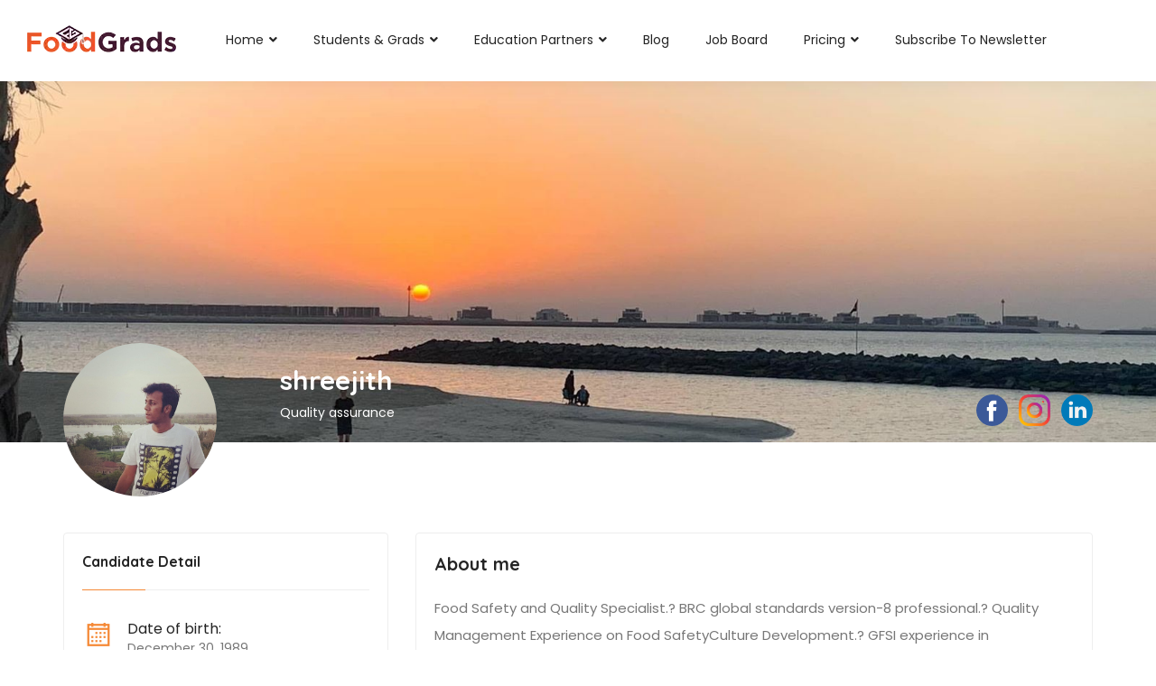

--- FILE ---
content_type: text/html; charset=UTF-8
request_url: https://foodgrads.com/candidate/shreejithsri/
body_size: 83694
content:


<!DOCTYPE html>
<html lang="en-CA" class="no-js">
    <head><meta charset="UTF-8"><script>if(navigator.userAgent.match(/MSIE|Internet Explorer/i)||navigator.userAgent.match(/Trident\/7\..*?rv:11/i)){var href=document.location.href;if(!href.match(/[?&]nowprocket/)){if(href.indexOf("?")==-1){if(href.indexOf("#")==-1){document.location.href=href+"?nowprocket=1"}else{document.location.href=href.replace("#","?nowprocket=1#")}}else{if(href.indexOf("#")==-1){document.location.href=href+"&nowprocket=1"}else{document.location.href=href.replace("#","&nowprocket=1#")}}}}</script><script>(()=>{class RocketLazyLoadScripts{constructor(){this.v="2.0.4",this.userEvents=["keydown","keyup","mousedown","mouseup","mousemove","mouseover","mouseout","touchmove","touchstart","touchend","touchcancel","wheel","click","dblclick","input"],this.attributeEvents=["onblur","onclick","oncontextmenu","ondblclick","onfocus","onmousedown","onmouseenter","onmouseleave","onmousemove","onmouseout","onmouseover","onmouseup","onmousewheel","onscroll","onsubmit"]}async t(){this.i(),this.o(),/iP(ad|hone)/.test(navigator.userAgent)&&this.h(),this.u(),this.l(this),this.m(),this.k(this),this.p(this),this._(),await Promise.all([this.R(),this.L()]),this.lastBreath=Date.now(),this.S(this),this.P(),this.D(),this.O(),this.M(),await this.C(this.delayedScripts.normal),await this.C(this.delayedScripts.defer),await this.C(this.delayedScripts.async),await this.T(),await this.F(),await this.j(),await this.A(),window.dispatchEvent(new Event("rocket-allScriptsLoaded")),this.everythingLoaded=!0,this.lastTouchEnd&&await new Promise(t=>setTimeout(t,500-Date.now()+this.lastTouchEnd)),this.I(),this.H(),this.U(),this.W()}i(){this.CSPIssue=sessionStorage.getItem("rocketCSPIssue"),document.addEventListener("securitypolicyviolation",t=>{this.CSPIssue||"script-src-elem"!==t.violatedDirective||"data"!==t.blockedURI||(this.CSPIssue=!0,sessionStorage.setItem("rocketCSPIssue",!0))},{isRocket:!0})}o(){window.addEventListener("pageshow",t=>{this.persisted=t.persisted,this.realWindowLoadedFired=!0},{isRocket:!0}),window.addEventListener("pagehide",()=>{this.onFirstUserAction=null},{isRocket:!0})}h(){let t;function e(e){t=e}window.addEventListener("touchstart",e,{isRocket:!0}),window.addEventListener("touchend",function i(o){o.changedTouches[0]&&t.changedTouches[0]&&Math.abs(o.changedTouches[0].pageX-t.changedTouches[0].pageX)<10&&Math.abs(o.changedTouches[0].pageY-t.changedTouches[0].pageY)<10&&o.timeStamp-t.timeStamp<200&&(window.removeEventListener("touchstart",e,{isRocket:!0}),window.removeEventListener("touchend",i,{isRocket:!0}),"INPUT"===o.target.tagName&&"text"===o.target.type||(o.target.dispatchEvent(new TouchEvent("touchend",{target:o.target,bubbles:!0})),o.target.dispatchEvent(new MouseEvent("mouseover",{target:o.target,bubbles:!0})),o.target.dispatchEvent(new PointerEvent("click",{target:o.target,bubbles:!0,cancelable:!0,detail:1,clientX:o.changedTouches[0].clientX,clientY:o.changedTouches[0].clientY})),event.preventDefault()))},{isRocket:!0})}q(t){this.userActionTriggered||("mousemove"!==t.type||this.firstMousemoveIgnored?"keyup"===t.type||"mouseover"===t.type||"mouseout"===t.type||(this.userActionTriggered=!0,this.onFirstUserAction&&this.onFirstUserAction()):this.firstMousemoveIgnored=!0),"click"===t.type&&t.preventDefault(),t.stopPropagation(),t.stopImmediatePropagation(),"touchstart"===this.lastEvent&&"touchend"===t.type&&(this.lastTouchEnd=Date.now()),"click"===t.type&&(this.lastTouchEnd=0),this.lastEvent=t.type,t.composedPath&&t.composedPath()[0].getRootNode()instanceof ShadowRoot&&(t.rocketTarget=t.composedPath()[0]),this.savedUserEvents.push(t)}u(){this.savedUserEvents=[],this.userEventHandler=this.q.bind(this),this.userEvents.forEach(t=>window.addEventListener(t,this.userEventHandler,{passive:!1,isRocket:!0})),document.addEventListener("visibilitychange",this.userEventHandler,{isRocket:!0})}U(){this.userEvents.forEach(t=>window.removeEventListener(t,this.userEventHandler,{passive:!1,isRocket:!0})),document.removeEventListener("visibilitychange",this.userEventHandler,{isRocket:!0}),this.savedUserEvents.forEach(t=>{(t.rocketTarget||t.target).dispatchEvent(new window[t.constructor.name](t.type,t))})}m(){const t="return false",e=Array.from(this.attributeEvents,t=>"data-rocket-"+t),i="["+this.attributeEvents.join("],[")+"]",o="[data-rocket-"+this.attributeEvents.join("],[data-rocket-")+"]",s=(e,i,o)=>{o&&o!==t&&(e.setAttribute("data-rocket-"+i,o),e["rocket"+i]=new Function("event",o),e.setAttribute(i,t))};new MutationObserver(t=>{for(const n of t)"attributes"===n.type&&(n.attributeName.startsWith("data-rocket-")||this.everythingLoaded?n.attributeName.startsWith("data-rocket-")&&this.everythingLoaded&&this.N(n.target,n.attributeName.substring(12)):s(n.target,n.attributeName,n.target.getAttribute(n.attributeName))),"childList"===n.type&&n.addedNodes.forEach(t=>{if(t.nodeType===Node.ELEMENT_NODE)if(this.everythingLoaded)for(const i of[t,...t.querySelectorAll(o)])for(const t of i.getAttributeNames())e.includes(t)&&this.N(i,t.substring(12));else for(const e of[t,...t.querySelectorAll(i)])for(const t of e.getAttributeNames())this.attributeEvents.includes(t)&&s(e,t,e.getAttribute(t))})}).observe(document,{subtree:!0,childList:!0,attributeFilter:[...this.attributeEvents,...e]})}I(){this.attributeEvents.forEach(t=>{document.querySelectorAll("[data-rocket-"+t+"]").forEach(e=>{this.N(e,t)})})}N(t,e){const i=t.getAttribute("data-rocket-"+e);i&&(t.setAttribute(e,i),t.removeAttribute("data-rocket-"+e))}k(t){Object.defineProperty(HTMLElement.prototype,"onclick",{get(){return this.rocketonclick||null},set(e){this.rocketonclick=e,this.setAttribute(t.everythingLoaded?"onclick":"data-rocket-onclick","this.rocketonclick(event)")}})}S(t){function e(e,i){let o=e[i];e[i]=null,Object.defineProperty(e,i,{get:()=>o,set(s){t.everythingLoaded?o=s:e["rocket"+i]=o=s}})}e(document,"onreadystatechange"),e(window,"onload"),e(window,"onpageshow");try{Object.defineProperty(document,"readyState",{get:()=>t.rocketReadyState,set(e){t.rocketReadyState=e},configurable:!0}),document.readyState="loading"}catch(t){console.log("WPRocket DJE readyState conflict, bypassing")}}l(t){this.originalAddEventListener=EventTarget.prototype.addEventListener,this.originalRemoveEventListener=EventTarget.prototype.removeEventListener,this.savedEventListeners=[],EventTarget.prototype.addEventListener=function(e,i,o){o&&o.isRocket||!t.B(e,this)&&!t.userEvents.includes(e)||t.B(e,this)&&!t.userActionTriggered||e.startsWith("rocket-")||t.everythingLoaded?t.originalAddEventListener.call(this,e,i,o):(t.savedEventListeners.push({target:this,remove:!1,type:e,func:i,options:o}),"mouseenter"!==e&&"mouseleave"!==e||t.originalAddEventListener.call(this,e,t.savedUserEvents.push,o))},EventTarget.prototype.removeEventListener=function(e,i,o){o&&o.isRocket||!t.B(e,this)&&!t.userEvents.includes(e)||t.B(e,this)&&!t.userActionTriggered||e.startsWith("rocket-")||t.everythingLoaded?t.originalRemoveEventListener.call(this,e,i,o):t.savedEventListeners.push({target:this,remove:!0,type:e,func:i,options:o})}}J(t,e){this.savedEventListeners=this.savedEventListeners.filter(i=>{let o=i.type,s=i.target||window;return e!==o||t!==s||(this.B(o,s)&&(i.type="rocket-"+o),this.$(i),!1)})}H(){EventTarget.prototype.addEventListener=this.originalAddEventListener,EventTarget.prototype.removeEventListener=this.originalRemoveEventListener,this.savedEventListeners.forEach(t=>this.$(t))}$(t){t.remove?this.originalRemoveEventListener.call(t.target,t.type,t.func,t.options):this.originalAddEventListener.call(t.target,t.type,t.func,t.options)}p(t){let e;function i(e){return t.everythingLoaded?e:e.split(" ").map(t=>"load"===t||t.startsWith("load.")?"rocket-jquery-load":t).join(" ")}function o(o){function s(e){const s=o.fn[e];o.fn[e]=o.fn.init.prototype[e]=function(){return this[0]===window&&t.userActionTriggered&&("string"==typeof arguments[0]||arguments[0]instanceof String?arguments[0]=i(arguments[0]):"object"==typeof arguments[0]&&Object.keys(arguments[0]).forEach(t=>{const e=arguments[0][t];delete arguments[0][t],arguments[0][i(t)]=e})),s.apply(this,arguments),this}}if(o&&o.fn&&!t.allJQueries.includes(o)){const e={DOMContentLoaded:[],"rocket-DOMContentLoaded":[]};for(const t in e)document.addEventListener(t,()=>{e[t].forEach(t=>t())},{isRocket:!0});o.fn.ready=o.fn.init.prototype.ready=function(i){function s(){parseInt(o.fn.jquery)>2?setTimeout(()=>i.bind(document)(o)):i.bind(document)(o)}return"function"==typeof i&&(t.realDomReadyFired?!t.userActionTriggered||t.fauxDomReadyFired?s():e["rocket-DOMContentLoaded"].push(s):e.DOMContentLoaded.push(s)),o([])},s("on"),s("one"),s("off"),t.allJQueries.push(o)}e=o}t.allJQueries=[],o(window.jQuery),Object.defineProperty(window,"jQuery",{get:()=>e,set(t){o(t)}})}P(){const t=new Map;document.write=document.writeln=function(e){const i=document.currentScript,o=document.createRange(),s=i.parentElement;let n=t.get(i);void 0===n&&(n=i.nextSibling,t.set(i,n));const c=document.createDocumentFragment();o.setStart(c,0),c.appendChild(o.createContextualFragment(e)),s.insertBefore(c,n)}}async R(){return new Promise(t=>{this.userActionTriggered?t():this.onFirstUserAction=t})}async L(){return new Promise(t=>{document.addEventListener("DOMContentLoaded",()=>{this.realDomReadyFired=!0,t()},{isRocket:!0})})}async j(){return this.realWindowLoadedFired?Promise.resolve():new Promise(t=>{window.addEventListener("load",t,{isRocket:!0})})}M(){this.pendingScripts=[];this.scriptsMutationObserver=new MutationObserver(t=>{for(const e of t)e.addedNodes.forEach(t=>{"SCRIPT"!==t.tagName||t.noModule||t.isWPRocket||this.pendingScripts.push({script:t,promise:new Promise(e=>{const i=()=>{const i=this.pendingScripts.findIndex(e=>e.script===t);i>=0&&this.pendingScripts.splice(i,1),e()};t.addEventListener("load",i,{isRocket:!0}),t.addEventListener("error",i,{isRocket:!0}),setTimeout(i,1e3)})})})}),this.scriptsMutationObserver.observe(document,{childList:!0,subtree:!0})}async F(){await this.X(),this.pendingScripts.length?(await this.pendingScripts[0].promise,await this.F()):this.scriptsMutationObserver.disconnect()}D(){this.delayedScripts={normal:[],async:[],defer:[]},document.querySelectorAll("script[type$=rocketlazyloadscript]").forEach(t=>{t.hasAttribute("data-rocket-src")?t.hasAttribute("async")&&!1!==t.async?this.delayedScripts.async.push(t):t.hasAttribute("defer")&&!1!==t.defer||"module"===t.getAttribute("data-rocket-type")?this.delayedScripts.defer.push(t):this.delayedScripts.normal.push(t):this.delayedScripts.normal.push(t)})}async _(){await this.L();let t=[];document.querySelectorAll("script[type$=rocketlazyloadscript][data-rocket-src]").forEach(e=>{let i=e.getAttribute("data-rocket-src");if(i&&!i.startsWith("data:")){i.startsWith("//")&&(i=location.protocol+i);try{const o=new URL(i).origin;o!==location.origin&&t.push({src:o,crossOrigin:e.crossOrigin||"module"===e.getAttribute("data-rocket-type")})}catch(t){}}}),t=[...new Map(t.map(t=>[JSON.stringify(t),t])).values()],this.Y(t,"preconnect")}async G(t){if(await this.K(),!0!==t.noModule||!("noModule"in HTMLScriptElement.prototype))return new Promise(e=>{let i;function o(){(i||t).setAttribute("data-rocket-status","executed"),e()}try{if(navigator.userAgent.includes("Firefox/")||""===navigator.vendor||this.CSPIssue)i=document.createElement("script"),[...t.attributes].forEach(t=>{let e=t.nodeName;"type"!==e&&("data-rocket-type"===e&&(e="type"),"data-rocket-src"===e&&(e="src"),i.setAttribute(e,t.nodeValue))}),t.text&&(i.text=t.text),t.nonce&&(i.nonce=t.nonce),i.hasAttribute("src")?(i.addEventListener("load",o,{isRocket:!0}),i.addEventListener("error",()=>{i.setAttribute("data-rocket-status","failed-network"),e()},{isRocket:!0}),setTimeout(()=>{i.isConnected||e()},1)):(i.text=t.text,o()),i.isWPRocket=!0,t.parentNode.replaceChild(i,t);else{const i=t.getAttribute("data-rocket-type"),s=t.getAttribute("data-rocket-src");i?(t.type=i,t.removeAttribute("data-rocket-type")):t.removeAttribute("type"),t.addEventListener("load",o,{isRocket:!0}),t.addEventListener("error",i=>{this.CSPIssue&&i.target.src.startsWith("data:")?(console.log("WPRocket: CSP fallback activated"),t.removeAttribute("src"),this.G(t).then(e)):(t.setAttribute("data-rocket-status","failed-network"),e())},{isRocket:!0}),s?(t.fetchPriority="high",t.removeAttribute("data-rocket-src"),t.src=s):t.src="data:text/javascript;base64,"+window.btoa(unescape(encodeURIComponent(t.text)))}}catch(i){t.setAttribute("data-rocket-status","failed-transform"),e()}});t.setAttribute("data-rocket-status","skipped")}async C(t){const e=t.shift();return e?(e.isConnected&&await this.G(e),this.C(t)):Promise.resolve()}O(){this.Y([...this.delayedScripts.normal,...this.delayedScripts.defer,...this.delayedScripts.async],"preload")}Y(t,e){this.trash=this.trash||[];let i=!0;var o=document.createDocumentFragment();t.forEach(t=>{const s=t.getAttribute&&t.getAttribute("data-rocket-src")||t.src;if(s&&!s.startsWith("data:")){const n=document.createElement("link");n.href=s,n.rel=e,"preconnect"!==e&&(n.as="script",n.fetchPriority=i?"high":"low"),t.getAttribute&&"module"===t.getAttribute("data-rocket-type")&&(n.crossOrigin=!0),t.crossOrigin&&(n.crossOrigin=t.crossOrigin),t.integrity&&(n.integrity=t.integrity),t.nonce&&(n.nonce=t.nonce),o.appendChild(n),this.trash.push(n),i=!1}}),document.head.appendChild(o)}W(){this.trash.forEach(t=>t.remove())}async T(){try{document.readyState="interactive"}catch(t){}this.fauxDomReadyFired=!0;try{await this.K(),this.J(document,"readystatechange"),document.dispatchEvent(new Event("rocket-readystatechange")),await this.K(),document.rocketonreadystatechange&&document.rocketonreadystatechange(),await this.K(),this.J(document,"DOMContentLoaded"),document.dispatchEvent(new Event("rocket-DOMContentLoaded")),await this.K(),this.J(window,"DOMContentLoaded"),window.dispatchEvent(new Event("rocket-DOMContentLoaded"))}catch(t){console.error(t)}}async A(){try{document.readyState="complete"}catch(t){}try{await this.K(),this.J(document,"readystatechange"),document.dispatchEvent(new Event("rocket-readystatechange")),await this.K(),document.rocketonreadystatechange&&document.rocketonreadystatechange(),await this.K(),this.J(window,"load"),window.dispatchEvent(new Event("rocket-load")),await this.K(),window.rocketonload&&window.rocketonload(),await this.K(),this.allJQueries.forEach(t=>t(window).trigger("rocket-jquery-load")),await this.K(),this.J(window,"pageshow");const t=new Event("rocket-pageshow");t.persisted=this.persisted,window.dispatchEvent(t),await this.K(),window.rocketonpageshow&&window.rocketonpageshow({persisted:this.persisted})}catch(t){console.error(t)}}async K(){Date.now()-this.lastBreath>45&&(await this.X(),this.lastBreath=Date.now())}async X(){return document.hidden?new Promise(t=>setTimeout(t)):new Promise(t=>requestAnimationFrame(t))}B(t,e){return e===document&&"readystatechange"===t||(e===document&&"DOMContentLoaded"===t||(e===window&&"DOMContentLoaded"===t||(e===window&&"load"===t||e===window&&"pageshow"===t)))}static run(){(new RocketLazyLoadScripts).t()}}RocketLazyLoadScripts.run()})();</script>
                    
            <meta name="viewport" content="width=device-width, initial-scale=1, minimum-scale=1, maximum-scale=1">
            <meta property="og:image" content="https://foodgrads.com/wp-content/uploads/2018/09/logo_2020.png">            <link rel="pingback" href="https://foodgrads.com/xmlrpc.php">
            <meta name='robots' content='noindex, follow' />
	<style>img:is([sizes="auto" i], [sizes^="auto," i]) { contain-intrinsic-size: 3000px 1500px }</style>
	
	<!-- This site is optimized with the Yoast SEO plugin v26.4 - https://yoast.com/wordpress/plugins/seo/ -->
	<title>shreejith, Author at An exclusive community for the food &amp; beverage industry | FoodGrads</title>
<style id="rocket-critical-css">:root{--wp-admin-theme-color:#3858e9;--wp-admin-theme-color--rgb:56,88,233;--wp-admin-theme-color-darker-10:#2145e6;--wp-admin-theme-color-darker-10--rgb:33,69,230;--wp-admin-theme-color-darker-20:#183ad6;--wp-admin-theme-color-darker-20--rgb:24,58,214;--wp-admin-border-width-focus:2px}:root{--wp-admin-theme-color:#007cba;--wp-admin-theme-color--rgb:0,124,186;--wp-admin-theme-color-darker-10:#006ba1;--wp-admin-theme-color-darker-10--rgb:0,107,161;--wp-admin-theme-color-darker-20:#005a87;--wp-admin-theme-color-darker-20--rgb:0,90,135;--wp-admin-border-width-focus:2px;--wp-block-synced-color:#7a00df;--wp-block-synced-color--rgb:122,0,223;--wp-bound-block-color:var(--wp-block-synced-color)}:root{--wp-admin-theme-color:#007cba;--wp-admin-theme-color--rgb:0,124,186;--wp-admin-theme-color-darker-10:#006ba1;--wp-admin-theme-color-darker-10--rgb:0,107,161;--wp-admin-theme-color-darker-20:#005a87;--wp-admin-theme-color-darker-20--rgb:0,90,135;--wp-admin-border-width-focus:2px;--wp-block-synced-color:#7a00df;--wp-block-synced-color--rgb:122,0,223;--wp-bound-block-color:var(--wp-block-synced-color)}:root{--woocommerce:#720eec;--wc-green:#7ad03a;--wc-red:#a00;--wc-orange:#ffba00;--wc-blue:#2ea2cc;--wc-primary:#720eec;--wc-primary-text:#fcfbfe;--wc-secondary:#e9e6ed;--wc-secondary-text:#515151;--wc-highlight:#958e09;--wc-highligh-text:white;--wc-content-bg:#fff;--wc-subtext:#767676;--wc-form-border-color:rgba(32, 7, 7, 0.8);--wc-form-border-radius:4px;--wc-form-border-width:1px}:root{--woocommerce:#720eec;--wc-green:#7ad03a;--wc-red:#a00;--wc-orange:#ffba00;--wc-blue:#2ea2cc;--wc-primary:#720eec;--wc-primary-text:#fcfbfe;--wc-secondary:#e9e6ed;--wc-secondary-text:#515151;--wc-highlight:#958e09;--wc-highligh-text:white;--wc-content-bg:#fff;--wc-subtext:#767676;--wc-form-border-color:rgba(32, 7, 7, 0.8);--wc-form-border-radius:4px;--wc-form-border-width:1px}.mega-menu{margin:0 auto;padding:0;display:block;float:none;position:relative;z-index:999;width:100%;font-size:14px;font-family:Poppins,sans-serif;min-height:60px;clear:both;box-sizing:border-box;background-color:#fff;box-shadow:1px 0 20px rgba(0,0,0,.07)}@media screen and (max-width:767px){.mega-menu{float:left;margin:0;min-width:200px}}.mega-menu *{outline:0;list-style:none;text-decoration:none;box-sizing:border-box!important;font-family:Poppins,sans-serif;font-weight:400;text-align:left}@media screen and (max-width:767px){.mega-menu *{word-break:break-all}}.mega-menu .menu-logo img{margin-top:8px}.mega-menu>section.menu-list-items{padding:20px 15px;background-color:#fff}.mega-menu .menu-logo{margin:0;padding:0;display:block;float:left;position:relative;min-width:200px}@media screen and (max-width:767px){.mega-menu .menu-logo{width:100%}}.mega-menu .menu-logo>li{margin:0;padding:0;display:block;float:left;font-size:1em;line-height:50px}@media screen and (max-width:767px){.mega-menu .menu-logo>li{width:100%;line-height:normal}}.mega-menu .menu-logo>li>a{margin:0;display:inline-block;float:left;width:100%;color:#fff;line-height:43px;font-size:34px;font-weight:600}@media screen and (max-width:767px){.mega-menu .menu-logo>li>a{line-height:normal;padding-top:16px;padding-bottom:16px;position:relative;z-index:10;width:auto}}.mega-menu .menu-links{margin:0;padding:0;display:block;float:left}@media screen and (max-width:767px){.mega-menu .menu-links{width:100%}}@media screen and (min-width:768px){.mega-menu .menu-links{display:block!important;max-height:100%!important;overflow:visible!important}}.mega-menu .menu-links>li{margin:0;padding:0;display:block;float:left}@media screen and (max-width:767px){.mega-menu .menu-links>li{width:100%;position:relative;line-height:normal;z-index:50}}.mega-menu .menu-links>li>a{margin:0;padding:0 20px;display:inline-block;float:none;width:100%;color:#242424;font-weight:400;font-size:14px;line-height:48px;position:relative;text-transform:capitalize}@media screen and (max-width:767px){.mega-menu .menu-links>li>a{width:auto;line-height:normal;padding-top:15px;padding-bottom:15px;position:static;padding-right:10px;z-index:20}}.mega-menu .menu-links>li>a i.fa{font-size:1em;line-height:.8125em;padding-right:2px}.mega-menu .menu-links>li>a i.fa.fa-indicator{padding-right:0;padding-left:2px}@media screen and (max-width:767px){.mega-menu .menu-links>li>a i.fa.fa-indicator{float:right;position:absolute;right:20px;top:0;bottom:0;line-height:50px;height:50px;z-index:-1}}.mega-menu .drop-down-multilevel{padding:0;display:block;position:absolute;top:auto;left:auto;right:auto;z-index:50;width:100%;background:#fff;float:left;max-width:230px;-webkit-box-shadow:0 0 25px 0 rgba(0,0,0,.08);-moz-box-shadow:0 0 25px 0 rgba(0,0,0,.08);box-shadow:0 0 25px 0 rgba(0,0,0,.08);border-radius:4px}.mega-menu .drop-down-multilevel *{color:#777}@media screen and (min-width:768px){.mega-menu .drop-down-multilevel{display:block!important;opacity:0;visibility:hidden}}@media screen and (max-width:767px){.mega-menu .drop-down-multilevel{max-width:100%!important;position:relative;left:0;top:0;padding:10px;display:none}}.mega-menu .drop-down-multilevel li{margin:0;padding:0;display:block;float:left;width:100%;position:relative;z-index:50;border-bottom:1px solid #eee}.mega-menu .drop-down-multilevel li:last-child{border:none}.mega-menu .drop-down-multilevel a{margin:0;padding:15px 20px;font-size:14px;display:inline-block;float:left;width:100%;color:#777;text-transform:capitalize}@media screen and (max-width:767px){.mega-menu .drop-down-multilevel a{width:auto}}.mega-menu .drop-down-multilevel i.fa{float:left;line-height:1.375em;font-size:1em;display:block;padding-right:10px}.mega-menu .drop-down-multilevel i.fa.fa-indicator{float:right;line-height:1.375em;font-size:1em;display:block;padding-left:10px;padding-right:0}@media screen and (max-width:767px){.mega-menu .drop-down-multilevel i.fa.fa-indicator{float:right;height:50px;position:absolute;top:0;right:20px;line-height:50px;z-index:-1}}.mega-menu .drop-down-multilevel .drop-down-multilevel{left:100%;top:0!important;margin-top:0!important}@media screen and (max-width:767px){.mega-menu .drop-down-multilevel .drop-down-multilevel{left:0}}.mega-menu *{font-family:Poppins,sans-serif;-ms-text-size-adjust:100%;-webkit-text-size-adjust:100%}.mega-menu section{display:block}.placeholder{background:none!important;color:#bbb!important}.scrollup{background-color:#f58936}.fa{font-family:var(--fa-style-family,"Font Awesome 6 Free");font-weight:var(--fa-style,900)}.fa,.fas{-moz-osx-font-smoothing:grayscale;-webkit-font-smoothing:antialiased;display:var(--fa-display,inline-block);font-style:normal;font-variant:normal;line-height:1;text-rendering:auto}.fas{font-family:"Font Awesome 6 Free"}.fa-users:before{content:"\f0c0"}.fa-chevron-up:before{content:"\f077"}.fa-angle-right:before{content:"\f105"}.fa-microphone:before{content:"\f130"}.fa-angle-down:before{content:"\f107"}.fa-bezier-curve:before{content:"\f55b"}:host,:root{--fa-style-family-brands:"Font Awesome 6 Brands";--fa-font-brands:normal 400 1em/1 "Font Awesome 6 Brands"}:host,:root{--fa-font-regular:normal 400 1em/1 "Font Awesome 6 Free"}@font-face{font-family:"Font Awesome 6 Free";font-style:normal;font-weight:400;font-display:swap;src:url(https://cdnjs.cloudflare.com/ajax/libs/font-awesome/6.5.0/webfonts/fa-regular-400.woff2) format("woff2"),url(https://cdnjs.cloudflare.com/ajax/libs/font-awesome/6.5.0/webfonts/fa-regular-400.ttf) format("truetype")}:host,:root{--fa-style-family-classic:"Font Awesome 6 Free";--fa-font-solid:normal 900 1em/1 "Font Awesome 6 Free"}@font-face{font-family:"Font Awesome 6 Free";font-style:normal;font-weight:900;font-display:swap;src:url(https://cdnjs.cloudflare.com/ajax/libs/font-awesome/6.5.0/webfonts/fa-solid-900.woff2) format("woff2"),url(https://cdnjs.cloudflare.com/ajax/libs/font-awesome/6.5.0/webfonts/fa-solid-900.ttf) format("truetype")}.fas{font-weight:900}@font-face{font-family:"Font Awesome 5 Free";font-display:swap;font-weight:900;src:url(https://cdnjs.cloudflare.com/ajax/libs/font-awesome/6.5.0/webfonts/fa-solid-900.woff2) format("woff2"),url(https://cdnjs.cloudflare.com/ajax/libs/font-awesome/6.5.0/webfonts/fa-solid-900.ttf) format("truetype")}@font-face{font-family:"Font Awesome 5 Free";font-display:swap;font-weight:400;src:url(https://cdnjs.cloudflare.com/ajax/libs/font-awesome/6.5.0/webfonts/fa-regular-400.woff2) format("woff2"),url(https://cdnjs.cloudflare.com/ajax/libs/font-awesome/6.5.0/webfonts/fa-regular-400.ttf) format("truetype")}@font-face{font-display:swap;font-family:'quicksandregular';src:url(https://foodgrads.com/wp-content/plugins/chatbot/fonts/quicksand-regular-webfont.woff2) format('woff2'),url(https://foodgrads.com/wp-content/plugins/chatbot/fonts/quicksand-regular-webfont.woff) format('woff');font-weight:normal;font-style:normal}.wp-chatbot-footer div#wp-chatbot-editor-container{display:flex}.wp-chatbot-board-container{display:none;font-family:"quicksandregular","Helvetica Neue",Helvetica,Aria;height:auto;width:370px;position:relative;box-sizing:border-box}.wp-chatbot-header{border-radius:5px 5px 0 0;margin:0;padding:15px 15px;box-sizing:border-box;text-align:center;position:relative}.wp-chatbot-content{height:calc(100vh - 277px);position:relative;padding:15px;box-sizing:border-box;max-height:564px}ul.wp-chatbot-messages-container{padding:0!important;margin:0!important;overflow:hidden}.wp-chatbot-footer{border-radius:5px}.wp-chatbot-tab-nav{padding:15px 5px}.wp-chatbot-tab-nav ul{margin:0!important;padding:0!important;list-style:none;text-align:center;display:flex;justify-content:space-around;vertical-align:bottom}.wp-chatbot-tab-nav ul li{display:inline-block;vertical-align:middle;position:relative;margin:0!important;padding:0!important}.wp-chatbot-tab-nav ul li a{display:block;width:24px;height:24px;margin:5px;background:var(--wpr-bg-3df61c8c-f215-4929-8ac5-70f0ab95d8e6) no-repeat;border-radius:50%;position:relative;border-bottom:none}.wp-chatbot-tab-nav ul li a[data-option="chat"]{background-position:-82px -2px;width:35px;height:35px;margin:0}.wp-chatbot-tab-nav ul li a[data-option="help"]{background-position:-129px -7px}.wp-chatbot-tab-nav ul li a[data-option="support"]{background-position:-169px -49px}.wp-chatbot-tab-nav ul li:before{content:"";display:block;width:74px;background-size:200%,100%;height:26px;position:absolute;left:0;top:-25px;margin-left:-20px;border-radius:50%}.wp-chatbot-tab-nav ul li a[data-option="chat"]:after{content:"";position:absolute;border-radius:50%;border:3px solid #FFF;left:-9px;right:-9px;;bottom:-9px;top:-9px}.wp-chatbot-tab-nav ul li.wp-chatbot-operation-active a:before{content:"";position:absolute;left:-4px;right:-4px;;bottom:-4px;top:-4px;border-radius:50%;border:3px solid #FFF}.wp-chatbot-tab-nav ul li.wp-chatbot-operation-active:before{background-position:bottom}.wp-chatbot-editor-container{border-radius:0 0 5px 5px;margin:0;padding:4px 15px;position:relative}.wp-chatbot-editor-container input{display:inline-block;border:none;box-shadow:none;height:40px;font-family:'Montserrat',sans-serif;width:80%;background-color:transparent;font-size:14px;margin:0;padding:0;outline:none}.wp-chatbot-editor-container button{display:inline-block;height:40px;background:transparent var(--wpr-bg-2ed24603-e8a3-486c-996b-88522679b6dd) no-repeat right!important;color:transparent!important;width:20%;margin:0 0 0 -8px;padding:0;border:none;outline:none}.wp-chatbot-product-container{margin-top:50px;display:none;z-index:9999999}.wp-chatbot-product-details{width:600px;position:relative;margin:50px auto;font-size:0;min-height:300px;padding:15px}.wp-chatbot-product-image-col,.wp-chatbot-product-info-col{display:inline-block;vertical-align:top;width:50%;font-size:15px;box-sizing:border-box;padding:15px}#wp-chatbot-product-image{text-align:center}.wp-chatbot-product-description{max-height:150px;overflow-x:auto}.wp-chatbot-product-description{font-size:12px;line-height:1.8;color:#999999;margin:5px 0;padding:0}.wp-chatbot-product-quantity{margin:10px 0;font-size:0}a.wp-chatbot-product-close{position:absolute;top:0;right:0;background:rgba(252,67,3,0.8) var(--wpr-bg-25594b62-c943-43b5-a97b-00ef0f2eaf3a) no-repeat center;width:30px;height:30px}.wp-chatbot-board-container{display:none}div#wp-chatbot-desktop-reload{background:transparent;width:30px;height:30px;border-radius:50%;position:absolute;top:-21px;right:25px;color:#ffffff;text-align:center;box-sizing:border-box;transform:translateY(20px)}div#wp-chatbot-desktop-close span{position:relative}div#wp-chatbot-desktop-reload span{position:relative;top:6px}#wp-chatbot-desktop-close{display:block;position:absolute;right:3px;padding:5px;font-size:14px;font-family:"Arial";line-height:20px;top:-20px;width:30px;height:30px;background-color:transparent;border-radius:50%;color:#ffffff;text-align:center;box-sizing:border-box;transform:translateY(20px)}@media screen and (max-width:1200px){#wp-chatbot-ball-container .wp-chatbot-product-container{position:absolute;animation:none;right:0;left:0;top:0;bottom:0;width:100%;height:100%;background-color:rgba(1,1,1,0.79);z-index:9999;margin:0}#wp-chatbot-ball-container .wp-chatbot-product-container{overflow-x:auto}.wp-chatbot-product-details{width:100%;box-sizing:border-box}.wp-chatbot-product-image-col,.wp-chatbot-product-info-col{width:100%;box-sizing:border-box}}@media screen and (max-width:767px){.wp-chatbot-header{padding-left:50px;padding-right:50px}.wp-chatbot-board-container{width:310px}.wp-chatbot-mobile-full-screen .wp-chatbot-board-container{width:100%}}@media screen and (max-width:500px){.wp-chatbot-header{padding-top:15px}}@media screen and (max-width:400px){.wp-chatbot-mobile-full-screen .wp-chatbot-header{padding-top:15px!important}}@media screen and (-webkit-min-device-pixel-ratio:0){input#wp-chatbot-editor{font-size:14px}}button::-moz-focus-inner{padding:0;border:0}.wp-chatbot-header{height:auto}.wp-chatbot-footer{border-radius:5px;background:rgba(70,70,70,0.5)}.wp-chatbot-product-details{box-shadow:0 0 10px #ccc;background-color:#f5f5f5}.vc_clearfix:after,.vc_column-inner::after,.vc_row:after{clear:both}.vc_row:after,.vc_row:before{content:" ";display:table}@media (max-width:767px){.vc_hidden-xs{display:none!important}}@media (min-width:768px) and (max-width:991px){.vc_hidden-sm{display:none!important}}@media (min-width:992px) and (max-width:1199px){.vc_hidden-md{display:none!important}}.vc_column_container{width:100%}.vc_row{margin-left:-15px;margin-right:-15px}.vc_col-sm-12,.vc_col-sm-3,.vc_col-sm-4,.vc_col-sm-6,.vc_col-sm-8,.vc_col-sm-9{position:relative;min-height:1px;padding-left:15px;padding-right:15px;box-sizing:border-box}@media (min-width:768px){.vc_col-sm-12,.vc_col-sm-3,.vc_col-sm-4,.vc_col-sm-6,.vc_col-sm-8,.vc_col-sm-9{float:left}.vc_col-sm-12{width:100%}.vc_col-sm-9{width:75%}.vc_col-sm-8{width:66.66666667%}.vc_col-sm-6{width:50%}.vc_col-sm-4{width:33.33333333%}.vc_col-sm-3{width:25%}}@media (min-width:1200px){.vc_hidden-lg{display:none!important}}.vc_clearfix:after,.vc_clearfix:before{content:" ";display:table}.wpb_text_column :last-child{margin-bottom:0}.wpb_content_element{margin-bottom:35px}.wpb-content-wrapper{margin:0;padding:0;border:none;overflow:unset;display:block}.vc_row[data-vc-full-width]{overflow:hidden}.vc_row.vc_row-flex{box-sizing:border-box;display:flex;flex-wrap:wrap}.vc_row.vc_row-flex>.vc_column_container{display:flex}.vc_row.vc_row-flex>.vc_column_container>.vc_column-inner{flex-grow:1;display:flex;flex-direction:column;z-index:1}@media (-ms-high-contrast:active),(-ms-high-contrast:none){.vc_row.vc_row-flex>.vc_column_container>.vc_column-inner>*{min-height:1em}}.vc_row.vc_row-flex::after,.vc_row.vc_row-flex::before{display:none}.vc_row.vc_row-o-content-middle>.vc_column_container>.vc_column-inner{justify-content:center}.vc_row.vc_row-o-content-middle:not(.vc_row-o-equal-height)>.vc_column_container{align-items:center}.vc_column-inner::after,.vc_column-inner::before{content:" ";display:table}.vc_row.vc_column-gap-10{margin-left:-20px;margin-right:-20px}.vc_row.vc_column-gap-10>.vc_column_container{padding:5px}.vc_col-has-fill>.vc_column-inner,.vc_row-has-fill+.vc_row-full-width+.vc_row>.vc_column_container>.vc_column-inner,.vc_row-has-fill>.vc_column_container>.vc_column-inner{padding-top:35px}.vc_column_container{padding-left:0;padding-right:0}.vc_column_container>.vc_column-inner{box-sizing:border-box;padding-left:15px;padding-right:15px;width:100%}.vc_btn3-container{display:block;margin-bottom:21.74px;max-width:100%}.vc_btn3-container.vc_btn3-inline{display:inline-block;vertical-align:top}.vc_general.vc_btn3{display:inline-block;margin-bottom:0;text-align:center;vertical-align:middle;background-image:none;background-color:transparent;color:#5472D2;border:1px solid transparent;box-sizing:border-box;word-wrap:break-word;text-decoration:none;position:relative;top:0;line-height:normal;box-shadow:none;font-size:14px;padding:14px 20px}.vc_general.vc_btn3.vc_btn3-style-outline-custom{padding:13px 19px}.vc_general.vc_btn3 .vc_btn3-icon{vertical-align:top;height:14px;line-height:1;font-size:16px}.vc_btn3.vc_btn3-icon-right{position:relative}.vc_btn3.vc_btn3-icon-right .vc_btn3-icon{display:block;position:absolute;top:50%;transform:translate(0,-50%)}.vc_btn3.vc_btn3-icon-right{text-align:right}.vc_btn3.vc_btn3-style-outline-custom{border-width:2px}.vc_btn3.vc_btn3-style-custom{background-image:linear-gradient(rgba(0,0,0,0),rgba(0,0,0,.1) 50%,rgba(0,0,0,.1));filter:progid:DXImageTransform.Microsoft.gradient(startColorstr='#00000000', endColorstr='#1a000000', GradientType=0);background-repeat:repeat-x;background-size:200%;background-position:0 -100%}.vc_btn3.vc_btn3-block{display:block;width:100%;text-align:inherit}.vc_btn3.vc_btn3-shape-round{border-radius:2em}.vc_btn3.vc_btn3-size-md{font-size:14px;padding:14px 20px}.vc_btn3.vc_btn3-size-md.vc_btn3-style-outline-custom{padding:13px 19px}.vc_btn3.vc_btn3-size-md .vc_btn3-icon{font-size:16px;height:14px;line-height:14px}.vc_btn3.vc_btn3-size-md.vc_btn3-icon-right:not(.vc_btn3-o-empty){padding-right:48px}.vc_btn3.vc_btn3-size-md.vc_btn3-icon-right:not(.vc_btn3-o-empty) .vc_btn3-icon{right:20px}.vc_btn3-container.vc_btn3-center{text-align:center}.vc_btn3-container.vc_btn3-left{text-align:left}.vc_btn3-container.vc_btn3-center .vc_btn3-block.vc_btn3-size-md{font-size:14px;padding:14px 20px}.wpb_content_element .wpb_gallery_slides ul li,body .wpb_gallery_slides ul li{list-style:none;padding:0;background-image:none;margin:0}.vc_separator{display:flex;flex-direction:row;flex-wrap:nowrap;align-items:center}.vc_separator .vc_sep_holder{height:1px;position:relative;flex:1 1 auto;min-width:10%}.vc_separator .vc_sep_holder .vc_sep_line{height:1px;border-top:1px solid #EBEBEB;display:block;position:relative;top:1px;width:100%}.vc_separator.vc_separator_no_text:not(.vc_sep_shadow) .vc_sep_holder_l{width:100%}.vc_separator.vc_separator_no_text:not(.vc_sep_shadow) .vc_sep_holder_r{display:none}.vc_separator.vc_sep_border_width_10 .vc_sep_holder .vc_sep_line{border-top-width:10px}.vc_sep_width_50{width:50%}.vc_sep_pos_align_left{margin-left:0;margin-right:auto}.wpb_single_image img{height:auto;max-width:100%;vertical-align:top}.wpb_single_image .vc_single_image-wrapper{display:inline-block;vertical-align:top;max-width:100%}.wpb_single_image.vc_align_center{text-align:center}.wpb_single_image.vc_align_left{text-align:left}.wpb_single_image .vc_figure{display:inline-block;vertical-align:top;margin:0;max-width:100%}.vc_icon_element{line-height:0;font-size:14px;margin-bottom:35px}.vc_icon_element.vc_icon_element-outer{box-sizing:border-box;text-align:center}.vc_icon_element.vc_icon_element-outer.vc_icon_element-align-center{text-align:center}.vc_icon_element.vc_icon_element-outer .vc_icon_element-inner{text-align:center;display:inline-block;border:2px solid transparent;width:4em;height:4em;box-sizing:content-box;position:relative}.vc_icon_element.vc_icon_element-outer .vc_icon_element-inner .vc_icon_element-icon{font-size:2.15em;font-style:normal;line-height:1!important;font-size-adjust:none;font-stretch:normal;font-feature-settings:normal;font-language-override:normal;font-kerning:auto;font-synthesis:weight style;font-variant:normal;text-rendering:auto;display:inline-block;position:absolute;top:50%;left:50%;transform:translate(-50%,-50%)}.vc_icon_element.vc_icon_element-outer .vc_icon_element-inner .vc_icon_element-icon:before{font-style:normal;display:inline-block;text-decoration:inherit;width:inherit;height:inherit;font-size:1em;text-align:center;text-rendering:optimizelegibility}.vc_icon_element.vc_icon_element-outer .vc_icon_element-inner.vc_icon_element-size-md{max-width:100%!important;line-height:2.15em!important}.vc_icon_element.vc_icon_element-outer .vc_icon_element-inner.vc_icon_element-size-md .vc_icon_element-icon{font-size:2.15em!important}.pum-container,.pum-content,.pum-content+.pum-close,.pum-overlay,.pum-title{background:none;border:none;bottom:auto;clear:none;float:none;font-family:inherit;font-size:medium;font-style:normal;font-weight:400;height:auto;left:auto;letter-spacing:normal;line-height:normal;max-height:none;max-width:none;min-height:0;min-width:0;overflow:visible;position:static;right:auto;text-align:left;text-decoration:none;text-indent:0;text-transform:none;top:auto;visibility:visible;white-space:normal;width:auto;z-index:auto}.pum-content,.pum-title{position:relative;z-index:1}.pum-overlay{bottom:0;display:none;height:100%;left:0;overflow:auto;overflow:initial;position:fixed;right:0;top:0;width:100%;z-index:1999999999}.pum-overlay,.pum-overlay *,.pum-overlay :after,.pum-overlay :before,.pum-overlay:after,.pum-overlay:before{box-sizing:border-box}.pum-container{margin-bottom:3em;position:absolute;top:100px;z-index:1999999999}.pum-container.pum-responsive{height:auto;left:50%;margin-left:-47.5%;overflow:visible;width:95%}.pum-container.pum-responsive img{height:auto;max-width:100%}@media only screen and (min-width:1024px){.pum-container.pum-responsive.pum-responsive-tiny{margin-left:-15%;width:30%}}.pum-container .pum-title{margin-bottom:.5em}.pum-container .pum-content>:first-child{margin-top:0}.pum-container .pum-content>:last-child{margin-bottom:0}.pum-container .pum-content+.pum-close{background-color:#0000;line-height:1;min-width:1em;position:absolute;text-align:center;text-decoration:none;z-index:2}:root{--direction-multiplier:1}.elementor-screen-only{height:1px;margin:-1px;overflow:hidden;padding:0;position:absolute;top:-10000em;width:1px;clip:rect(0,0,0,0);border:0}:root{--page-title-display:block}@media (prefers-reduced-motion:no-preference){html{scroll-behavior:smooth}}.fa,.fas{-moz-osx-font-smoothing:grayscale;-webkit-font-smoothing:antialiased;display:inline-block;font-style:normal;font-variant:normal;text-rendering:auto;line-height:1}.fa-angle-down:before{content:"\f107"}.fa-angle-right:before{content:"\f105"}.fa-bezier-curve:before{content:"\f55b"}.fa-chevron-up:before{content:"\f077"}.fa-microphone:before{content:"\f130"}.fa-users:before{content:"\f0c0"}@font-face{font-family:"Font Awesome 5 Free";font-style:normal;font-weight:400;font-display:swap;src:url(https://foodgrads.com/wp-content/plugins/elementor/assets/lib/font-awesome/webfonts/fa-regular-400.eot);src:url(https://foodgrads.com/wp-content/plugins/elementor/assets/lib/font-awesome/webfonts/fa-regular-400.eot?#iefix) format("embedded-opentype"),url(https://foodgrads.com/wp-content/plugins/elementor/assets/lib/font-awesome/webfonts/fa-regular-400.woff2) format("woff2"),url(https://foodgrads.com/wp-content/plugins/elementor/assets/lib/font-awesome/webfonts/fa-regular-400.woff) format("woff"),url(https://foodgrads.com/wp-content/plugins/elementor/assets/lib/font-awesome/webfonts/fa-regular-400.ttf) format("truetype"),url(https://foodgrads.com/wp-content/plugins/elementor/assets/lib/font-awesome/webfonts/fa-regular-400.svg#fontawesome) format("svg")}@font-face{font-family:"Font Awesome 5 Free";font-style:normal;font-weight:900;font-display:swap;src:url(https://foodgrads.com/wp-content/plugins/elementor/assets/lib/font-awesome/webfonts/fa-solid-900.eot);src:url(https://foodgrads.com/wp-content/plugins/elementor/assets/lib/font-awesome/webfonts/fa-solid-900.eot?#iefix) format("embedded-opentype"),url(https://foodgrads.com/wp-content/plugins/elementor/assets/lib/font-awesome/webfonts/fa-solid-900.woff2) format("woff2"),url(https://foodgrads.com/wp-content/plugins/elementor/assets/lib/font-awesome/webfonts/fa-solid-900.woff) format("woff"),url(https://foodgrads.com/wp-content/plugins/elementor/assets/lib/font-awesome/webfonts/fa-solid-900.ttf) format("truetype"),url(https://foodgrads.com/wp-content/plugins/elementor/assets/lib/font-awesome/webfonts/fa-solid-900.svg#fontawesome) format("svg")}.fa,.fas{font-family:"Font Awesome 5 Free"}.fa,.fas{font-weight:900}html{font-family:sans-serif;-ms-text-size-adjust:100%;-webkit-text-size-adjust:100%}body{margin:0}figure,nav,section{display:block}a{background-color:transparent}b,strong{font-weight:700}h1{font-size:2em;margin:.67em 0}img{border:0}figure{margin:1em 40px}button,input,select{color:inherit;font:inherit;margin:0}button{overflow:visible}button,select{text-transform:none}button{-webkit-appearance:button}button::-moz-focus-inner,input::-moz-focus-inner{border:0;padding:0}input{line-height:normal}*{-webkit-box-sizing:border-box;-moz-box-sizing:border-box;box-sizing:border-box}:after,:before{-webkit-box-sizing:border-box;-moz-box-sizing:border-box;box-sizing:border-box}html{font-size:10px}body{font-family:"Helvetica Neue",Helvetica,Arial,sans-serif;font-size:14px;line-height:1.42857143;color:#333;background-color:#fff}button,input,select{font-family:inherit;font-size:inherit;line-height:inherit}a{color:#337ab7;text-decoration:none}figure{margin:0}img{vertical-align:middle}.img-responsive{display:block;max-width:100%;height:auto}h1,h4{font-family:inherit;font-weight:500;line-height:1.1;color:inherit}h1{margin-top:20px;margin-bottom:10px}h4{margin-top:10px;margin-bottom:10px}h1{font-size:36px}h4{font-size:18px}p{margin:0 0 10px}ul{margin-top:0;margin-bottom:10px}ul ul{margin-bottom:0}.container-fluid{padding-right:15px;padding-left:15px;margin-right:auto;margin-left:auto}label{display:inline-block;max-width:100%;margin-bottom:5px;font-weight:700}.clearfix:after,.clearfix:before,.container-fluid:after,.container-fluid:before{display:table;content:" "}.clearfix:after,.container-fluid:after{clear:both}@-ms-viewport{width:device-width}li>ul{margin-bottom:0!important}body{color:#242424}h4{line-height:1.4}a,body{color:#242424}a,ul{text-decoration:none}body{background:#fff}.scrollup i{text-align:center}body{font-family:Poppins,sans-serif;font-weight:400;padding-right:0!important;-webkit-text-size-adjust:100%;-webkit-overflow-scrolling:touch;-webkit-font-smoothing:antialiased!important;overflow-x:hidden}h1,h4{font-family:Quicksand,sans-serif}h1,h4{font-weight:600}h1{line-height:1.5}p{font-family:Poppins,sans-serif;line-height:30px;font-size:14px;color:#777}a{outline:0!important}ul{margin-bottom:0;padding-left:0}.vc_column_container>.vc_column-inner{padding:0!important}.vc_row{margin:0!important}.scrollup{height:50px}.scrollup{width:50px;position:fixed;bottom:34px;right:20px;display:none;background-color:#fb236a;padding:5px;box-shadow:0 2px 22px 0 rgba(0,0,0,.05);opacity:.5;border-radius:3px;z-index:999}.scrollup i{color:#fff;display:block;line-height:38px;border:1px solid #fff}.mega-menu .menu-button{float:right;margin-bottom:0;padding-left:0;position:relative}label{color:#242424;font-size:14px;font-weight:400}img{max-width:100%;height:auto}@media (min-width:1024px) and (max-width:1279px){.mega-menu .menu-logo{min-width:auto}.mega-menu .menu-links{margin-top:15px;width:100%}}@media (min-width:768px) and (max-width:1023px){.mega-menu .menu-logo{min-width:auto}.mega-menu .menu-links{margin-top:15px;width:100%}}@media (min-width:320px) and (max-width:767px){section{padding:50px 0}.mega-menu .menu-logo li a{padding:0}.mega-menu .menu-links{background-color:#fff;position:relative}.mega-menu .menu-button{margin-top:10px}.mega-menu .drop-down-multilevel li:last-child{border-bottom:none}.mega-menu>section.menu-list-items{padding:20px 0}}.scrollup{background-color:#f58936}.fa,.fas{-moz-osx-font-smoothing:grayscale;-webkit-font-smoothing:antialiased;display:inline-block;font-style:normal;font-variant:normal;text-rendering:auto;line-height:1}.fa-angle-down:before{content:"\f107"}.fa-angle-right:before{content:"\f105"}.fa-bezier-curve:before{content:"\f55b"}.fa-chevron-up:before{content:"\f077"}.fa-microphone:before{content:"\f130"}.fa-users:before{content:"\f0c0"}@font-face{font-family:"Font Awesome 5 Free";font-style:normal;font-weight:400;font-display:swap;src:url(https://foodgrads.com/wp-content/plugins/elementor/assets/lib/font-awesome/webfonts/fa-regular-400.eot);src:url(https://foodgrads.com/wp-content/plugins/elementor/assets/lib/font-awesome/webfonts/fa-regular-400.eot?#iefix) format("embedded-opentype"),url(https://foodgrads.com/wp-content/plugins/elementor/assets/lib/font-awesome/webfonts/fa-regular-400.woff2) format("woff2"),url(https://foodgrads.com/wp-content/plugins/elementor/assets/lib/font-awesome/webfonts/fa-regular-400.woff) format("woff"),url(https://foodgrads.com/wp-content/plugins/elementor/assets/lib/font-awesome/webfonts/fa-regular-400.ttf) format("truetype"),url(https://foodgrads.com/wp-content/plugins/elementor/assets/lib/font-awesome/webfonts/fa-regular-400.svg#fontawesome) format("svg")}@font-face{font-family:"Font Awesome 5 Free";font-style:normal;font-weight:900;font-display:swap;src:url(https://foodgrads.com/wp-content/plugins/elementor/assets/lib/font-awesome/webfonts/fa-solid-900.eot);src:url(https://foodgrads.com/wp-content/plugins/elementor/assets/lib/font-awesome/webfonts/fa-solid-900.eot?#iefix) format("embedded-opentype"),url(https://foodgrads.com/wp-content/plugins/elementor/assets/lib/font-awesome/webfonts/fa-solid-900.woff2) format("woff2"),url(https://foodgrads.com/wp-content/plugins/elementor/assets/lib/font-awesome/webfonts/fa-solid-900.woff) format("woff"),url(https://foodgrads.com/wp-content/plugins/elementor/assets/lib/font-awesome/webfonts/fa-solid-900.ttf) format("truetype"),url(https://foodgrads.com/wp-content/plugins/elementor/assets/lib/font-awesome/webfonts/fa-solid-900.svg#fontawesome) format("svg")}.fa,.fas{font-family:"Font Awesome 5 Free"}.fa,.fas{font-weight:900}.fa,.fas{-moz-osx-font-smoothing:grayscale;-webkit-font-smoothing:antialiased;display:inline-block;font-style:normal;font-variant:normal;text-rendering:auto;line-height:1}.fa-angle-down:before{content:"\f107"}.fa-angle-right:before{content:"\f105"}.fa-bezier-curve:before{content:"\f55b"}.fa-chevron-up:before{content:"\f077"}.fa-microphone:before{content:"\f130"}.fa-users:before{content:"\f0c0"}@font-face{font-family:"Font Awesome 5 Free";font-style:normal;font-weight:400;font-display:swap;src:url(https://foodgrads.com/wp-content/plugins/js_composer/assets/lib/vendor/node_modules/@fortawesome/fontawesome-free/webfonts/fa-regular-400.eot);src:url(https://foodgrads.com/wp-content/plugins/js_composer/assets/lib/vendor/node_modules/@fortawesome/fontawesome-free/webfonts/fa-regular-400.eot?#iefix) format("embedded-opentype"),url(https://foodgrads.com/wp-content/plugins/js_composer/assets/lib/vendor/node_modules/@fortawesome/fontawesome-free/webfonts/fa-regular-400.woff2) format("woff2"),url(https://foodgrads.com/wp-content/plugins/js_composer/assets/lib/vendor/node_modules/@fortawesome/fontawesome-free/webfonts/fa-regular-400.woff) format("woff"),url(https://foodgrads.com/wp-content/plugins/js_composer/assets/lib/vendor/node_modules/@fortawesome/fontawesome-free/webfonts/fa-regular-400.ttf) format("truetype"),url(https://foodgrads.com/wp-content/plugins/js_composer/assets/lib/vendor/node_modules/@fortawesome/fontawesome-free/webfonts/fa-regular-400.svg#fontawesome) format("svg")}@font-face{font-family:"Font Awesome 5 Free";font-style:normal;font-weight:900;font-display:swap;src:url(https://foodgrads.com/wp-content/plugins/js_composer/assets/lib/vendor/node_modules/@fortawesome/fontawesome-free/webfonts/fa-solid-900.eot);src:url(https://foodgrads.com/wp-content/plugins/js_composer/assets/lib/vendor/node_modules/@fortawesome/fontawesome-free/webfonts/fa-solid-900.eot?#iefix) format("embedded-opentype"),url(https://foodgrads.com/wp-content/plugins/js_composer/assets/lib/vendor/node_modules/@fortawesome/fontawesome-free/webfonts/fa-solid-900.woff2) format("woff2"),url(https://foodgrads.com/wp-content/plugins/js_composer/assets/lib/vendor/node_modules/@fortawesome/fontawesome-free/webfonts/fa-solid-900.woff) format("woff"),url(https://foodgrads.com/wp-content/plugins/js_composer/assets/lib/vendor/node_modules/@fortawesome/fontawesome-free/webfonts/fa-solid-900.ttf) format("truetype"),url(https://foodgrads.com/wp-content/plugins/js_composer/assets/lib/vendor/node_modules/@fortawesome/fontawesome-free/webfonts/fa-solid-900.svg#fontawesome) format("svg")}.fa,.fas{font-family:"Font Awesome 5 Free"}.fa,.fas{font-weight:900}.slides>li{margin:0;padding:0;list-style:none}.flexslider .slides>li{display:none;-webkit-backface-visibility:hidden}.flexslider .slides img{width:100%;display:block;height:auto}.wp-chatbot-board-container{background:#ffffff;border-radius:5px;box-shadow:0 5px 40px rgba(0,0,0,.30);overflow:hidden}.wp-chatbot-board-container:after{content:"";position:absolute;right:0;bottom:-26px;width:0;height:0;border-left:30px solid transparent;border-right:0 solid transparent;border-top:30px solid #ffffff}.wp-chatbot-header{background:#1f8ceb}.wp-chatbot-editor-container{background-color:#f2f6f9}.wp-chatbot-editor-container input{color:#565867}.wp-chatbot-footer{padding:0}.wp-chatbot-tab-nav ul li a[data-option="chat"]{background-position:-82px -42px}.wp-chatbot-tab-nav ul li a[data-option="help"]{background-position:-129px -47px}.wp-chatbot-tab-nav ul li a[data-option="chat"]:after{content:"";position:absolute;border-radius:50%;border:3px solid #1f8ceb;left:-9px;right:-9px;;bottom:-9px;top:-9px}.wp-chatbot-tab-nav ul li.wp-chatbot-operation-active a:before{border:2px solid #1f8ceb}.wp-chatbot-product-details{box-shadow:0 0 10px #ccc;background-color:#ffffff}div.wpforms-container .wpforms-form .wpforms-field-layout .wpforms-layout-row{display:flex;flex-wrap:nowrap;justify-content:space-between;margin-right:-10px;margin-left:-10px}div.wpforms-container .wpforms-form .wpforms-field-layout .wpforms-layout-column{padding:0 10px;word-break:break-word}div.wpforms-container .wpforms-form .wpforms-field-layout .wpforms-layout-column-50{width:50%}div.wpforms-container .wpforms-form .wpforms-field-layout .wpforms-layout-column:not(.wpforms-layout-column-100) input[type=text],div.wpforms-container .wpforms-form .wpforms-field-layout .wpforms-layout-column:not(.wpforms-layout-column-100) input[type=email],div.wpforms-container .wpforms-form .wpforms-field-layout .wpforms-layout-column:not(.wpforms-layout-column-100) select{max-width:100%}div.wpforms-container-full,div.wpforms-container-full .wpforms-form *{background:none;border:0 none;border-radius:0;-webkit-border-radius:0;-moz-border-radius:0;float:none;font-size:100%;height:auto;letter-spacing:normal;list-style:none;outline:none;position:static;text-decoration:none;text-indent:0;text-shadow:none;text-transform:none;width:auto;visibility:visible;overflow:visible;margin:0;padding:0;box-sizing:border-box;-webkit-box-sizing:border-box;-moz-box-sizing:border-box;-webkit-box-shadow:none;-moz-box-shadow:none;-ms-box-shadow:none;-o-box-shadow:none;box-shadow:none}div.wpforms-container-full{margin-left:auto;margin-right:auto}div.wpforms-container-full .wpforms-form input,div.wpforms-container-full .wpforms-form label,div.wpforms-container-full .wpforms-form select,div.wpforms-container-full .wpforms-form button{margin:0;border:0;padding:0;display:inline-block;vertical-align:middle;background:none;height:auto;-webkit-box-sizing:border-box;-moz-box-sizing:border-box;box-sizing:border-box}div.wpforms-container-full .wpforms-form input.wpforms-field-medium,div.wpforms-container-full .wpforms-form select.wpforms-field-medium,div.wpforms-container-full .wpforms-form .wpforms-field-row.wpforms-field-medium{max-width:60%}div.wpforms-container-full .wpforms-form .wpforms-field{padding:10px 0;clear:both}div.wpforms-container-full .wpforms-form .wpforms-field-label{display:block;font-weight:700;font-size:16px;float:none;line-height:1.3;margin:0 0 4px 0;padding:0;word-break:break-word;word-wrap:break-word}div.wpforms-container-full .wpforms-form .wpforms-field-sublabel{display:block;font-size:13px;float:none;font-weight:400;line-height:1.3;margin:4px 0 0;padding:0;word-break:break-word;word-wrap:break-word}div.wpforms-container-full .wpforms-form .wpforms-required-label{color:#ff0000;font-weight:400}div.wpforms-container-full .wpforms-form .wpforms-field-row{margin-bottom:8px;position:relative}div.wpforms-container-full .wpforms-form .wpforms-field .wpforms-field-row:last-of-type{margin-bottom:0}div.wpforms-container-full .wpforms-form .wpforms-field-row:before{content:"";display:table}div.wpforms-container-full .wpforms-form .wpforms-field-row:after{clear:both;content:"";display:table}div.wpforms-container-full .wpforms-form .wpforms-one-half{float:left;margin-left:20px;clear:none}div.wpforms-container-full .wpforms-form .wpforms-one-half{width:calc(50% - 10px)}div.wpforms-container-full .wpforms-form .wpforms-first{clear:both!important;margin-left:0!important}div.wpforms-container-full .wpforms-form input[type=email],div.wpforms-container-full .wpforms-form input[type=text],div.wpforms-container-full .wpforms-form select{background-color:#fff;box-sizing:border-box;border-radius:2px;color:#333;-webkit-box-sizing:border-box;-moz-box-sizing:border-box;display:block;float:none;font-size:16px;font-family:inherit;border:1px solid #ccc;padding:6px 10px;height:38px;width:100%;line-height:1.3}div.wpforms-container-full .wpforms-form select{max-width:100%;text-transform:none;white-space:nowrap}div.wpforms-container-full .wpforms-form button[type=submit]{background-color:#eee;border:1px solid #ddd;color:#333;font-size:1em;font-family:inherit;padding:10px 15px}div.wpforms-container-full .wpforms-form noscript.wpforms-error-noscript{color:#990000}div.wpforms-container-full .wpforms-form .wpforms-submit-container{padding:10px 0 0 0;clear:both;position:relative}div.wpforms-container-full .wpforms-form .wpforms-submit-spinner{margin-inline-start:0.5em;display:inline-block;vertical-align:middle;max-width:26px}div.wpforms-container-full .wpforms-form .wpforms-captcha-math input{display:inline-block;width:70px;vertical-align:inherit;margin:0 0 0 5px}div.wpforms-container-full .wpforms-form .wpforms-captcha-equation{font-size:16px}div.wpforms-container-full .wpforms-form .wpforms-field-layout{padding:0}div.wpforms-container-full .wpforms-form .wpforms-field-select select>option{color:inherit}div.wpforms-container-full .wpforms-form .wpforms-field-select select>option.placeholder,div.wpforms-container-full .wpforms-form .wpforms-field-select select>option[disabled]{color:inherit;opacity:0.5}@supports (font:-apple-system-body) and (-webkit-appearance:none) and (-webkit-hyphens:none){div.wpforms-container-full .wpforms-field.wpforms-field-select-style-classic select{text-indent:2px}}div.wpforms-container-full{margin:24px auto}@media only screen and (max-width:600px){div.wpforms-container-full .wpforms-form .wpforms-field:not(.wpforms-field-phone):not(.wpforms-field-select-style-modern):not(.wpforms-field-radio):not(.wpforms-field-checkbox):not(.wpforms-field-layout):not(.wpforms-field-repeater){overflow-x:hidden}div.wpforms-container-full .wpforms-form .wpforms-field{padding-right:1px;padding-left:1px}div.wpforms-container-full .wpforms-form .wpforms-field>*{max-width:100%}div.wpforms-container-full .wpforms-form input.wpforms-field-medium,div.wpforms-container-full .wpforms-form select.wpforms-field-medium,div.wpforms-container-full .wpforms-form .wpforms-field-row.wpforms-field-medium{max-width:100%}}</style>
	<meta property="og:locale" content="en_US" />
	<meta property="og:type" content="profile" />
	<meta property="og:title" content="shreejith, Author at An exclusive community for the food &amp; beverage industry | FoodGrads" />
	<meta property="og:site_name" content="An exclusive community for the food &amp; beverage industry | FoodGrads" />
	<meta name="twitter:card" content="summary_large_image" />
	<script type="application/ld+json" class="yoast-schema-graph">{"@context":"https://schema.org","@graph":[{"@type":"WebSite","@id":"https://foodgrads.com/#website","url":"https://foodgrads.com/","name":"An exclusive community for the food &amp; beverage industry | FoodGrads","description":"Closing the gap between graduates and employers.","potentialAction":[{"@type":"SearchAction","target":{"@type":"EntryPoint","urlTemplate":"https://foodgrads.com/?s={search_term_string}"},"query-input":{"@type":"PropertyValueSpecification","valueRequired":true,"valueName":"search_term_string"}}],"inLanguage":"en-CA"}]}</script>
	<!-- / Yoast SEO plugin. -->


<link rel='dns-prefetch' href='//static.addtoany.com' />
<link rel='dns-prefetch' href='//cdn.jsdelivr.net' />
<link rel='dns-prefetch' href='//www.google.com' />
<link rel='dns-prefetch' href='//fonts.googleapis.com' />
<link rel='dns-prefetch' href='//cdnjs.cloudflare.com' />
<link rel="alternate" type="application/rss+xml" title="An exclusive community for the food &amp; beverage industry | FoodGrads &raquo; Feed" href="https://foodgrads.com/feed/" />
<link rel="alternate" type="application/rss+xml" title="An exclusive community for the food &amp; beverage industry | FoodGrads &raquo; Comments Feed" href="https://foodgrads.com/comments/feed/" />
<link rel="alternate" type="application/rss+xml" title="An exclusive community for the food &amp; beverage industry | FoodGrads &raquo; Posts by shreejith Feed" href="https://foodgrads.com/candidate/shreejithsri/feed/" />
		<!-- This site uses the Google Analytics by MonsterInsights plugin v9.11.1 - Using Analytics tracking - https://www.monsterinsights.com/ -->
							<script type="rocketlazyloadscript" data-rocket-src="//www.googletagmanager.com/gtag/js?id=G-B3MLKQ9RQL"  data-cfasync="false" data-wpfc-render="false" data-rocket-type="text/javascript" async></script>
			<script type="rocketlazyloadscript" data-cfasync="false" data-wpfc-render="false" data-rocket-type="text/javascript">
				var mi_version = '9.11.1';
				var mi_track_user = true;
				var mi_no_track_reason = '';
								var MonsterInsightsDefaultLocations = {"page_location":"https:\/\/foodgrads.com\/candidate\/shreejithsri\/"};
								if ( typeof MonsterInsightsPrivacyGuardFilter === 'function' ) {
					var MonsterInsightsLocations = (typeof MonsterInsightsExcludeQuery === 'object') ? MonsterInsightsPrivacyGuardFilter( MonsterInsightsExcludeQuery ) : MonsterInsightsPrivacyGuardFilter( MonsterInsightsDefaultLocations );
				} else {
					var MonsterInsightsLocations = (typeof MonsterInsightsExcludeQuery === 'object') ? MonsterInsightsExcludeQuery : MonsterInsightsDefaultLocations;
				}

								var disableStrs = [
										'ga-disable-G-B3MLKQ9RQL',
									];

				/* Function to detect opted out users */
				function __gtagTrackerIsOptedOut() {
					for (var index = 0; index < disableStrs.length; index++) {
						if (document.cookie.indexOf(disableStrs[index] + '=true') > -1) {
							return true;
						}
					}

					return false;
				}

				/* Disable tracking if the opt-out cookie exists. */
				if (__gtagTrackerIsOptedOut()) {
					for (var index = 0; index < disableStrs.length; index++) {
						window[disableStrs[index]] = true;
					}
				}

				/* Opt-out function */
				function __gtagTrackerOptout() {
					for (var index = 0; index < disableStrs.length; index++) {
						document.cookie = disableStrs[index] + '=true; expires=Thu, 31 Dec 2099 23:59:59 UTC; path=/';
						window[disableStrs[index]] = true;
					}
				}

				if ('undefined' === typeof gaOptout) {
					function gaOptout() {
						__gtagTrackerOptout();
					}
				}
								window.dataLayer = window.dataLayer || [];

				window.MonsterInsightsDualTracker = {
					helpers: {},
					trackers: {},
				};
				if (mi_track_user) {
					function __gtagDataLayer() {
						dataLayer.push(arguments);
					}

					function __gtagTracker(type, name, parameters) {
						if (!parameters) {
							parameters = {};
						}

						if (parameters.send_to) {
							__gtagDataLayer.apply(null, arguments);
							return;
						}

						if (type === 'event') {
														parameters.send_to = monsterinsights_frontend.v4_id;
							var hookName = name;
							if (typeof parameters['event_category'] !== 'undefined') {
								hookName = parameters['event_category'] + ':' + name;
							}

							if (typeof MonsterInsightsDualTracker.trackers[hookName] !== 'undefined') {
								MonsterInsightsDualTracker.trackers[hookName](parameters);
							} else {
								__gtagDataLayer('event', name, parameters);
							}
							
						} else {
							__gtagDataLayer.apply(null, arguments);
						}
					}

					__gtagTracker('js', new Date());
					__gtagTracker('set', {
						'developer_id.dZGIzZG': true,
											});
					if ( MonsterInsightsLocations.page_location ) {
						__gtagTracker('set', MonsterInsightsLocations);
					}
										__gtagTracker('config', 'G-B3MLKQ9RQL', {"forceSSL":"true","link_attribution":"true"} );
										window.gtag = __gtagTracker;										(function () {
						/* https://developers.google.com/analytics/devguides/collection/analyticsjs/ */
						/* ga and __gaTracker compatibility shim. */
						var noopfn = function () {
							return null;
						};
						var newtracker = function () {
							return new Tracker();
						};
						var Tracker = function () {
							return null;
						};
						var p = Tracker.prototype;
						p.get = noopfn;
						p.set = noopfn;
						p.send = function () {
							var args = Array.prototype.slice.call(arguments);
							args.unshift('send');
							__gaTracker.apply(null, args);
						};
						var __gaTracker = function () {
							var len = arguments.length;
							if (len === 0) {
								return;
							}
							var f = arguments[len - 1];
							if (typeof f !== 'object' || f === null || typeof f.hitCallback !== 'function') {
								if ('send' === arguments[0]) {
									var hitConverted, hitObject = false, action;
									if ('event' === arguments[1]) {
										if ('undefined' !== typeof arguments[3]) {
											hitObject = {
												'eventAction': arguments[3],
												'eventCategory': arguments[2],
												'eventLabel': arguments[4],
												'value': arguments[5] ? arguments[5] : 1,
											}
										}
									}
									if ('pageview' === arguments[1]) {
										if ('undefined' !== typeof arguments[2]) {
											hitObject = {
												'eventAction': 'page_view',
												'page_path': arguments[2],
											}
										}
									}
									if (typeof arguments[2] === 'object') {
										hitObject = arguments[2];
									}
									if (typeof arguments[5] === 'object') {
										Object.assign(hitObject, arguments[5]);
									}
									if ('undefined' !== typeof arguments[1].hitType) {
										hitObject = arguments[1];
										if ('pageview' === hitObject.hitType) {
											hitObject.eventAction = 'page_view';
										}
									}
									if (hitObject) {
										action = 'timing' === arguments[1].hitType ? 'timing_complete' : hitObject.eventAction;
										hitConverted = mapArgs(hitObject);
										__gtagTracker('event', action, hitConverted);
									}
								}
								return;
							}

							function mapArgs(args) {
								var arg, hit = {};
								var gaMap = {
									'eventCategory': 'event_category',
									'eventAction': 'event_action',
									'eventLabel': 'event_label',
									'eventValue': 'event_value',
									'nonInteraction': 'non_interaction',
									'timingCategory': 'event_category',
									'timingVar': 'name',
									'timingValue': 'value',
									'timingLabel': 'event_label',
									'page': 'page_path',
									'location': 'page_location',
									'title': 'page_title',
									'referrer' : 'page_referrer',
								};
								for (arg in args) {
																		if (!(!args.hasOwnProperty(arg) || !gaMap.hasOwnProperty(arg))) {
										hit[gaMap[arg]] = args[arg];
									} else {
										hit[arg] = args[arg];
									}
								}
								return hit;
							}

							try {
								f.hitCallback();
							} catch (ex) {
							}
						};
						__gaTracker.create = newtracker;
						__gaTracker.getByName = newtracker;
						__gaTracker.getAll = function () {
							return [];
						};
						__gaTracker.remove = noopfn;
						__gaTracker.loaded = true;
						window['__gaTracker'] = __gaTracker;
					})();
									} else {
										console.log("");
					(function () {
						function __gtagTracker() {
							return null;
						}

						window['__gtagTracker'] = __gtagTracker;
						window['gtag'] = __gtagTracker;
					})();
									}
			</script>
							<!-- / Google Analytics by MonsterInsights -->
		<link data-minify="1" rel='preload'  href='https://foodgrads.com/wp-content/cache/min/1/wp-includes/css/dashicons.min.css?ver=1764763640' data-rocket-async="style" as="style" onload="this.onload=null;this.rel='stylesheet'" onerror="this.removeAttribute('data-rocket-async')"  type='text/css' media='all' />
<link rel='preload'  href='https://foodgrads.com/wp-content/plugins/post-views-counter/css/frontend.min.css?ver=1.5.8' data-rocket-async="style" as="style" onload="this.onload=null;this.rel='stylesheet'" onerror="this.removeAttribute('data-rocket-async')"  type='text/css' media='all' />
<style id='wp-emoji-styles-inline-css' type='text/css'>

	img.wp-smiley, img.emoji {
		display: inline !important;
		border: none !important;
		box-shadow: none !important;
		height: 1em !important;
		width: 1em !important;
		margin: 0 0.07em !important;
		vertical-align: -0.1em !important;
		background: none !important;
		padding: 0 !important;
	}
</style>
<link rel='preload'  href='https://foodgrads.com/wp-includes/css/dist/block-library/style.min.css?ver=6.8.3' data-rocket-async="style" as="style" onload="this.onload=null;this.rel='stylesheet'" onerror="this.removeAttribute('data-rocket-async')"  type='text/css' media='all' />
<style id='classic-theme-styles-inline-css' type='text/css'>
/*! This file is auto-generated */
.wp-block-button__link{color:#fff;background-color:#32373c;border-radius:9999px;box-shadow:none;text-decoration:none;padding:calc(.667em + 2px) calc(1.333em + 2px);font-size:1.125em}.wp-block-file__button{background:#32373c;color:#fff;text-decoration:none}
</style>
<link rel='preload'  href='https://foodgrads.com/wp-includes/css/dist/components/style.min.css?ver=6.8.3' data-rocket-async="style" as="style" onload="this.onload=null;this.rel='stylesheet'" onerror="this.removeAttribute('data-rocket-async')"  type='text/css' media='all' />
<link rel='preload'  href='https://foodgrads.com/wp-includes/css/dist/preferences/style.min.css?ver=6.8.3' data-rocket-async="style" as="style" onload="this.onload=null;this.rel='stylesheet'" onerror="this.removeAttribute('data-rocket-async')"  type='text/css' media='all' />
<link rel='preload'  href='https://foodgrads.com/wp-includes/css/dist/block-editor/style.min.css?ver=6.8.3' data-rocket-async="style" as="style" onload="this.onload=null;this.rel='stylesheet'" onerror="this.removeAttribute('data-rocket-async')"  type='text/css' media='all' />
<link data-minify="1" rel='preload'  href='https://foodgrads.com/wp-content/cache/min/1/wp-content/plugins/popup-maker/dist/packages/block-library-style.css?ver=1764763640' data-rocket-async="style" as="style" onload="this.onload=null;this.rel='stylesheet'" onerror="this.removeAttribute('data-rocket-async')"  type='text/css' media='all' />
<style id='global-styles-inline-css' type='text/css'>
:root{--wp--preset--aspect-ratio--square: 1;--wp--preset--aspect-ratio--4-3: 4/3;--wp--preset--aspect-ratio--3-4: 3/4;--wp--preset--aspect-ratio--3-2: 3/2;--wp--preset--aspect-ratio--2-3: 2/3;--wp--preset--aspect-ratio--16-9: 16/9;--wp--preset--aspect-ratio--9-16: 9/16;--wp--preset--color--black: #000000;--wp--preset--color--cyan-bluish-gray: #abb8c3;--wp--preset--color--white: #ffffff;--wp--preset--color--pale-pink: #f78da7;--wp--preset--color--vivid-red: #cf2e2e;--wp--preset--color--luminous-vivid-orange: #ff6900;--wp--preset--color--luminous-vivid-amber: #fcb900;--wp--preset--color--light-green-cyan: #7bdcb5;--wp--preset--color--vivid-green-cyan: #00d084;--wp--preset--color--pale-cyan-blue: #8ed1fc;--wp--preset--color--vivid-cyan-blue: #0693e3;--wp--preset--color--vivid-purple: #9b51e0;--wp--preset--gradient--vivid-cyan-blue-to-vivid-purple: linear-gradient(135deg,rgba(6,147,227,1) 0%,rgb(155,81,224) 100%);--wp--preset--gradient--light-green-cyan-to-vivid-green-cyan: linear-gradient(135deg,rgb(122,220,180) 0%,rgb(0,208,130) 100%);--wp--preset--gradient--luminous-vivid-amber-to-luminous-vivid-orange: linear-gradient(135deg,rgba(252,185,0,1) 0%,rgba(255,105,0,1) 100%);--wp--preset--gradient--luminous-vivid-orange-to-vivid-red: linear-gradient(135deg,rgba(255,105,0,1) 0%,rgb(207,46,46) 100%);--wp--preset--gradient--very-light-gray-to-cyan-bluish-gray: linear-gradient(135deg,rgb(238,238,238) 0%,rgb(169,184,195) 100%);--wp--preset--gradient--cool-to-warm-spectrum: linear-gradient(135deg,rgb(74,234,220) 0%,rgb(151,120,209) 20%,rgb(207,42,186) 40%,rgb(238,44,130) 60%,rgb(251,105,98) 80%,rgb(254,248,76) 100%);--wp--preset--gradient--blush-light-purple: linear-gradient(135deg,rgb(255,206,236) 0%,rgb(152,150,240) 100%);--wp--preset--gradient--blush-bordeaux: linear-gradient(135deg,rgb(254,205,165) 0%,rgb(254,45,45) 50%,rgb(107,0,62) 100%);--wp--preset--gradient--luminous-dusk: linear-gradient(135deg,rgb(255,203,112) 0%,rgb(199,81,192) 50%,rgb(65,88,208) 100%);--wp--preset--gradient--pale-ocean: linear-gradient(135deg,rgb(255,245,203) 0%,rgb(182,227,212) 50%,rgb(51,167,181) 100%);--wp--preset--gradient--electric-grass: linear-gradient(135deg,rgb(202,248,128) 0%,rgb(113,206,126) 100%);--wp--preset--gradient--midnight: linear-gradient(135deg,rgb(2,3,129) 0%,rgb(40,116,252) 100%);--wp--preset--font-size--small: 13px;--wp--preset--font-size--medium: 20px;--wp--preset--font-size--large: 36px;--wp--preset--font-size--x-large: 42px;--wp--preset--spacing--20: 0.44rem;--wp--preset--spacing--30: 0.67rem;--wp--preset--spacing--40: 1rem;--wp--preset--spacing--50: 1.5rem;--wp--preset--spacing--60: 2.25rem;--wp--preset--spacing--70: 3.38rem;--wp--preset--spacing--80: 5.06rem;--wp--preset--shadow--natural: 6px 6px 9px rgba(0, 0, 0, 0.2);--wp--preset--shadow--deep: 12px 12px 50px rgba(0, 0, 0, 0.4);--wp--preset--shadow--sharp: 6px 6px 0px rgba(0, 0, 0, 0.2);--wp--preset--shadow--outlined: 6px 6px 0px -3px rgba(255, 255, 255, 1), 6px 6px rgba(0, 0, 0, 1);--wp--preset--shadow--crisp: 6px 6px 0px rgba(0, 0, 0, 1);}:where(.is-layout-flex){gap: 0.5em;}:where(.is-layout-grid){gap: 0.5em;}body .is-layout-flex{display: flex;}.is-layout-flex{flex-wrap: wrap;align-items: center;}.is-layout-flex > :is(*, div){margin: 0;}body .is-layout-grid{display: grid;}.is-layout-grid > :is(*, div){margin: 0;}:where(.wp-block-columns.is-layout-flex){gap: 2em;}:where(.wp-block-columns.is-layout-grid){gap: 2em;}:where(.wp-block-post-template.is-layout-flex){gap: 1.25em;}:where(.wp-block-post-template.is-layout-grid){gap: 1.25em;}.has-black-color{color: var(--wp--preset--color--black) !important;}.has-cyan-bluish-gray-color{color: var(--wp--preset--color--cyan-bluish-gray) !important;}.has-white-color{color: var(--wp--preset--color--white) !important;}.has-pale-pink-color{color: var(--wp--preset--color--pale-pink) !important;}.has-vivid-red-color{color: var(--wp--preset--color--vivid-red) !important;}.has-luminous-vivid-orange-color{color: var(--wp--preset--color--luminous-vivid-orange) !important;}.has-luminous-vivid-amber-color{color: var(--wp--preset--color--luminous-vivid-amber) !important;}.has-light-green-cyan-color{color: var(--wp--preset--color--light-green-cyan) !important;}.has-vivid-green-cyan-color{color: var(--wp--preset--color--vivid-green-cyan) !important;}.has-pale-cyan-blue-color{color: var(--wp--preset--color--pale-cyan-blue) !important;}.has-vivid-cyan-blue-color{color: var(--wp--preset--color--vivid-cyan-blue) !important;}.has-vivid-purple-color{color: var(--wp--preset--color--vivid-purple) !important;}.has-black-background-color{background-color: var(--wp--preset--color--black) !important;}.has-cyan-bluish-gray-background-color{background-color: var(--wp--preset--color--cyan-bluish-gray) !important;}.has-white-background-color{background-color: var(--wp--preset--color--white) !important;}.has-pale-pink-background-color{background-color: var(--wp--preset--color--pale-pink) !important;}.has-vivid-red-background-color{background-color: var(--wp--preset--color--vivid-red) !important;}.has-luminous-vivid-orange-background-color{background-color: var(--wp--preset--color--luminous-vivid-orange) !important;}.has-luminous-vivid-amber-background-color{background-color: var(--wp--preset--color--luminous-vivid-amber) !important;}.has-light-green-cyan-background-color{background-color: var(--wp--preset--color--light-green-cyan) !important;}.has-vivid-green-cyan-background-color{background-color: var(--wp--preset--color--vivid-green-cyan) !important;}.has-pale-cyan-blue-background-color{background-color: var(--wp--preset--color--pale-cyan-blue) !important;}.has-vivid-cyan-blue-background-color{background-color: var(--wp--preset--color--vivid-cyan-blue) !important;}.has-vivid-purple-background-color{background-color: var(--wp--preset--color--vivid-purple) !important;}.has-black-border-color{border-color: var(--wp--preset--color--black) !important;}.has-cyan-bluish-gray-border-color{border-color: var(--wp--preset--color--cyan-bluish-gray) !important;}.has-white-border-color{border-color: var(--wp--preset--color--white) !important;}.has-pale-pink-border-color{border-color: var(--wp--preset--color--pale-pink) !important;}.has-vivid-red-border-color{border-color: var(--wp--preset--color--vivid-red) !important;}.has-luminous-vivid-orange-border-color{border-color: var(--wp--preset--color--luminous-vivid-orange) !important;}.has-luminous-vivid-amber-border-color{border-color: var(--wp--preset--color--luminous-vivid-amber) !important;}.has-light-green-cyan-border-color{border-color: var(--wp--preset--color--light-green-cyan) !important;}.has-vivid-green-cyan-border-color{border-color: var(--wp--preset--color--vivid-green-cyan) !important;}.has-pale-cyan-blue-border-color{border-color: var(--wp--preset--color--pale-cyan-blue) !important;}.has-vivid-cyan-blue-border-color{border-color: var(--wp--preset--color--vivid-cyan-blue) !important;}.has-vivid-purple-border-color{border-color: var(--wp--preset--color--vivid-purple) !important;}.has-vivid-cyan-blue-to-vivid-purple-gradient-background{background: var(--wp--preset--gradient--vivid-cyan-blue-to-vivid-purple) !important;}.has-light-green-cyan-to-vivid-green-cyan-gradient-background{background: var(--wp--preset--gradient--light-green-cyan-to-vivid-green-cyan) !important;}.has-luminous-vivid-amber-to-luminous-vivid-orange-gradient-background{background: var(--wp--preset--gradient--luminous-vivid-amber-to-luminous-vivid-orange) !important;}.has-luminous-vivid-orange-to-vivid-red-gradient-background{background: var(--wp--preset--gradient--luminous-vivid-orange-to-vivid-red) !important;}.has-very-light-gray-to-cyan-bluish-gray-gradient-background{background: var(--wp--preset--gradient--very-light-gray-to-cyan-bluish-gray) !important;}.has-cool-to-warm-spectrum-gradient-background{background: var(--wp--preset--gradient--cool-to-warm-spectrum) !important;}.has-blush-light-purple-gradient-background{background: var(--wp--preset--gradient--blush-light-purple) !important;}.has-blush-bordeaux-gradient-background{background: var(--wp--preset--gradient--blush-bordeaux) !important;}.has-luminous-dusk-gradient-background{background: var(--wp--preset--gradient--luminous-dusk) !important;}.has-pale-ocean-gradient-background{background: var(--wp--preset--gradient--pale-ocean) !important;}.has-electric-grass-gradient-background{background: var(--wp--preset--gradient--electric-grass) !important;}.has-midnight-gradient-background{background: var(--wp--preset--gradient--midnight) !important;}.has-small-font-size{font-size: var(--wp--preset--font-size--small) !important;}.has-medium-font-size{font-size: var(--wp--preset--font-size--medium) !important;}.has-large-font-size{font-size: var(--wp--preset--font-size--large) !important;}.has-x-large-font-size{font-size: var(--wp--preset--font-size--x-large) !important;}
:where(.wp-block-post-template.is-layout-flex){gap: 1.25em;}:where(.wp-block-post-template.is-layout-grid){gap: 1.25em;}
:where(.wp-block-columns.is-layout-flex){gap: 2em;}:where(.wp-block-columns.is-layout-grid){gap: 2em;}
:root :where(.wp-block-pullquote){font-size: 1.5em;line-height: 1.6;}
</style>
<link data-minify="1" rel='preload'  href='https://foodgrads.com/wp-content/cache/min/1/wp-content/plugins/woocommerce/assets/css/woocommerce-layout.css?ver=1764763640' data-rocket-async="style" as="style" onload="this.onload=null;this.rel='stylesheet'" onerror="this.removeAttribute('data-rocket-async')"  type='text/css' media='all' />
<link data-minify="1" rel='preload'  href='https://foodgrads.com/wp-content/cache/min/1/wp-content/plugins/woocommerce/assets/css/woocommerce-smallscreen.css?ver=1764763640' data-rocket-async="style" as="style" onload="this.onload=null;this.rel='stylesheet'" onerror="this.removeAttribute('data-rocket-async')"  type='text/css' media='only screen and (max-width: 768px)' />
<link data-minify="1" rel='preload'  href='https://foodgrads.com/wp-content/cache/background-css/1/foodgrads.com/wp-content/cache/min/1/wp-content/plugins/woocommerce/assets/css/woocommerce.css?ver=1764763640&wpr_t=1768755411' data-rocket-async="style" as="style" onload="this.onload=null;this.rel='stylesheet'" onerror="this.removeAttribute('data-rocket-async')"  type='text/css' media='all' />
<style id='woocommerce-inline-inline-css' type='text/css'>
.woocommerce form .form-row .required { visibility: visible; }
</style>
<link rel='preload'  href='https://foodgrads.com/wp-content/plugins/woocommerce-memberships/assets/css/frontend/wc-memberships-frontend.min.css?ver=1.9.8' data-rocket-async="style" as="style" onload="this.onload=null;this.rel='stylesheet'" onerror="this.removeAttribute('data-rocket-async')"  type='text/css' media='all' />
<link data-minify="1" rel='preload'  href='https://foodgrads.com/wp-content/cache/min/1/wp-content/plugins/woocommerce/assets/css/brands.css?ver=1764763640' data-rocket-async="style" as="style" onload="this.onload=null;this.rel='stylesheet'" onerror="this.removeAttribute('data-rocket-async')"  type='text/css' media='all' />
<link data-minify="1" rel='preload'  href='https://foodgrads.com/wp-content/cache/min/1/npm/select2@4.1.0-rc.0/dist/css/select2.min.css?ver=1764763640' data-rocket-async="style" as="style" onload="this.onload=null;this.rel='stylesheet'" onerror="this.removeAttribute('data-rocket-async')"  type='text/css' media='all' />
<style id='leaflet-inline-css' type='text/css'>
/* required styles */

.leaflet-pane,
.leaflet-tile,
.leaflet-marker-icon,
.leaflet-marker-shadow,
.leaflet-tile-container,
.leaflet-pane > svg,
.leaflet-pane > canvas,
.leaflet-zoom-box,
.leaflet-image-layer,
.leaflet-layer {
	position: absolute;
	left: 0;
	top: 0;
}
.leaflet-container {
	overflow: hidden;
}
.leaflet-tile,
.leaflet-marker-icon,
.leaflet-marker-shadow {
	-webkit-user-select: none;
	-moz-user-select: none;
	user-select: none;
	-webkit-user-drag: none;
}
/* Prevents IE11 from highlighting tiles in blue */
.leaflet-tile::selection {
	background: transparent;
}
/* Safari renders non-retina tile on retina better with this, but Chrome is worse */
.leaflet-safari .leaflet-tile {
	image-rendering: -webkit-optimize-contrast;
}
/* hack that prevents hw layers "stretching" when loading new tiles */
.leaflet-safari .leaflet-tile-container {
	width: 1600px;
	height: 1600px;
	-webkit-transform-origin: 0 0;
}
.leaflet-marker-icon,
.leaflet-marker-shadow {
	display: block;
}
/* .leaflet-container svg: reset svg max-width decleration shipped in Joomla! (joomla.org) 3.x */
/* .leaflet-container img: map is broken in FF if you have max-width: 100% on tiles */
.leaflet-container .leaflet-overlay-pane svg {
	max-width: none !important;
	max-height: none !important;
}
.leaflet-container .leaflet-marker-pane img,
.leaflet-container .leaflet-shadow-pane img,
.leaflet-container .leaflet-tile-pane img,
.leaflet-container img.leaflet-image-layer,
.leaflet-container .leaflet-tile {
	max-width: none !important;
	max-height: none !important;
	width: auto;
	padding: 0;
}

.leaflet-container.leaflet-touch-zoom {
	-ms-touch-action: pan-x pan-y;
	touch-action: pan-x pan-y;
}
.leaflet-container.leaflet-touch-drag {
	-ms-touch-action: pinch-zoom;
	/* Fallback for FF which doesn't support pinch-zoom */
	touch-action: none;
	touch-action: pinch-zoom;
}
.leaflet-container.leaflet-touch-drag.leaflet-touch-zoom {
	-ms-touch-action: none;
	touch-action: none;
}
.leaflet-container {
	-webkit-tap-highlight-color: transparent;
}
.leaflet-container a {
	-webkit-tap-highlight-color: rgba(51, 181, 229, 0.4);
}
.leaflet-tile {
	filter: inherit;
	visibility: hidden;
}
.leaflet-tile-loaded {
	visibility: inherit;
}
.leaflet-zoom-box {
	width: 0;
	height: 0;
	-moz-box-sizing: border-box;
	box-sizing: border-box;
	z-index: 800;
}
/* workaround for https://bugzilla.mozilla.org/show_bug.cgi?id=888319 */
.leaflet-overlay-pane svg {
	-moz-user-select: none;
}

.leaflet-pane         { z-index: 400; }

.leaflet-tile-pane    { z-index: 200; }
.leaflet-overlay-pane { z-index: 400; }
.leaflet-shadow-pane  { z-index: 500; }
.leaflet-marker-pane  { z-index: 600; }
.leaflet-tooltip-pane   { z-index: 650; }
.leaflet-popup-pane   { z-index: 700; }

.leaflet-map-pane canvas { z-index: 100; }
.leaflet-map-pane svg    { z-index: 200; }

.leaflet-vml-shape {
	width: 1px;
	height: 1px;
}
.lvml {
	behavior: url(#default#VML);
	display: inline-block;
	position: absolute;
}


/* control positioning */

.leaflet-control {
	position: relative;
	z-index: 800;
	pointer-events: visiblePainted; /* IE 9-10 doesn't have auto */
	pointer-events: auto;
}
.leaflet-top,
.leaflet-bottom {
	position: absolute;
	z-index: 1000;
	pointer-events: none;
}
.leaflet-top {
	top: 0;
}
.leaflet-right {
	right: 0;
}
.leaflet-bottom {
	bottom: 0;
}
.leaflet-left {
	left: 0;
}
.leaflet-control {
	float: left;
	clear: both;
}
.leaflet-right .leaflet-control {
	float: right;
}
.leaflet-top .leaflet-control {
	margin-top: 10px;
}
.leaflet-bottom .leaflet-control {
	margin-bottom: 10px;
}
.leaflet-left .leaflet-control {
	margin-left: 10px;
}
.leaflet-right .leaflet-control {
	margin-right: 10px;
}


/* zoom and fade animations */

.leaflet-fade-anim .leaflet-popup {
	opacity: 0;
	-webkit-transition: opacity 0.2s linear;
	-moz-transition: opacity 0.2s linear;
	transition: opacity 0.2s linear;
}
.leaflet-fade-anim .leaflet-map-pane .leaflet-popup {
	opacity: 1;
}
.leaflet-zoom-animated {
	-webkit-transform-origin: 0 0;
	-ms-transform-origin: 0 0;
	transform-origin: 0 0;
}
svg.leaflet-zoom-animated {
	will-change: transform;
}

.leaflet-zoom-anim .leaflet-zoom-animated {
	-webkit-transition: -webkit-transform 0.25s cubic-bezier(0,0,0.25,1);
	-moz-transition:    -moz-transform 0.25s cubic-bezier(0,0,0.25,1);
	transition:         transform 0.25s cubic-bezier(0,0,0.25,1);
}
.leaflet-zoom-anim .leaflet-tile,
.leaflet-pan-anim .leaflet-tile {
	-webkit-transition: none;
	-moz-transition: none;
	transition: none;
}

.leaflet-zoom-anim .leaflet-zoom-hide {
	visibility: hidden;
}


/* cursors */

.leaflet-interactive {
	cursor: pointer;
}
.leaflet-grab {
	cursor: -webkit-grab;
	cursor:    -moz-grab;
	cursor:         grab;
}
.leaflet-crosshair,
.leaflet-crosshair .leaflet-interactive {
	cursor: crosshair;
}
.leaflet-popup-pane,
.leaflet-control {
	cursor: auto;
}
.leaflet-dragging .leaflet-grab,
.leaflet-dragging .leaflet-grab .leaflet-interactive,
.leaflet-dragging .leaflet-marker-draggable {
	cursor: move;
	cursor: -webkit-grabbing;
	cursor:    -moz-grabbing;
	cursor:         grabbing;
}

/* marker & overlays interactivity */
.leaflet-marker-icon,
.leaflet-marker-shadow,
.leaflet-image-layer,
.leaflet-pane > svg path,
.leaflet-tile-container {
	pointer-events: none;
}

.leaflet-marker-icon.leaflet-interactive,
.leaflet-image-layer.leaflet-interactive,
.leaflet-pane > svg path.leaflet-interactive,
svg.leaflet-image-layer.leaflet-interactive path {
	pointer-events: visiblePainted; /* IE 9-10 doesn't have auto */
	pointer-events: auto;
}

/* visual tweaks */

.leaflet-container {
	background: #ddd;
	outline-offset: 1px;
}
.leaflet-container a {
	color: #0078A8;
}
.leaflet-zoom-box {
	border: 2px dotted #38f;
	background: rgba(255,255,255,0.5);
}


/* general typography */
.leaflet-container {
	font-family: "Helvetica Neue", Arial, Helvetica, sans-serif;
	font-size: 12px;
	font-size: 0.75rem;
	line-height: 1.5;
}


/* general toolbar styles */

.leaflet-bar {
	box-shadow: 0 1px 5px rgba(0,0,0,0.65);
	border-radius: 4px;
}
.leaflet-bar a {
	background-color: #fff;
	border-bottom: 1px solid #ccc;
	width: 26px;
	height: 26px;
	line-height: 26px;
	display: block;
	text-align: center;
	text-decoration: none;
	color: black;
}
.leaflet-bar a,
.leaflet-control-layers-toggle {
	background-position: 50% 50%;
	background-repeat: no-repeat;
	display: block;
}
.leaflet-bar a:hover,
.leaflet-bar a:focus {
	background-color: #f4f4f4;
}
.leaflet-bar a:first-child {
	border-top-left-radius: 4px;
	border-top-right-radius: 4px;
}
.leaflet-bar a:last-child {
	border-bottom-left-radius: 4px;
	border-bottom-right-radius: 4px;
	border-bottom: none;
}
.leaflet-bar a.leaflet-disabled {
	cursor: default;
	background-color: #f4f4f4;
	color: #bbb;
}

.leaflet-touch .leaflet-bar a {
	width: 30px;
	height: 30px;
	line-height: 30px;
}
.leaflet-touch .leaflet-bar a:first-child {
	border-top-left-radius: 2px;
	border-top-right-radius: 2px;
}
.leaflet-touch .leaflet-bar a:last-child {
	border-bottom-left-radius: 2px;
	border-bottom-right-radius: 2px;
}

/* zoom control */

.leaflet-control-zoom-in,
.leaflet-control-zoom-out {
	font: bold 18px 'Lucida Console', Monaco, monospace;
	text-indent: 1px;
}

.leaflet-touch .leaflet-control-zoom-in, .leaflet-touch .leaflet-control-zoom-out  {
	font-size: 22px;
}


/* layers control */

.leaflet-control-layers {
	box-shadow: 0 1px 5px rgba(0,0,0,0.4);
	background: #fff;
	border-radius: 5px;
}
.leaflet-control-layers-toggle {
	background-image: url(/wp-content/plugins/otter-blocks/assets/leaflet/images/layers.png);
	width: 36px;
	height: 36px;
}
.leaflet-retina .leaflet-control-layers-toggle {
	background-image: var(--wpr-bg-331c058f-df93-4552-ac16-5f75f0ccb1c3);
	background-size: 26px 26px;
}
.leaflet-touch .leaflet-control-layers-toggle {
	width: 44px;
	height: 44px;
}
.leaflet-control-layers .leaflet-control-layers-list,
.leaflet-control-layers-expanded .leaflet-control-layers-toggle {
	display: none;
}
.leaflet-control-layers-expanded .leaflet-control-layers-list {
	display: block;
	position: relative;
}
.leaflet-control-layers-expanded {
	padding: 6px 10px 6px 6px;
	color: #333;
	background: #fff;
}
.leaflet-control-layers-scrollbar {
	overflow-y: scroll;
	overflow-x: hidden;
	padding-right: 5px;
}
.leaflet-control-layers-selector {
	margin-top: 2px;
	position: relative;
	top: 1px;
}
.leaflet-control-layers label {
	display: block;
	font-size: 13px;
	font-size: 1.08333em;
}
.leaflet-control-layers-separator {
	height: 0;
	border-top: 1px solid #ddd;
	margin: 5px -10px 5px -6px;
}

/* Default icon URLs */
.leaflet-default-icon-path { /* used only in path-guessing heuristic, see L.Icon.Default */
	background-image: var(--wpr-bg-3ac82cce-5885-40f8-a63a-4eeea6687407);
}


/* attribution and scale controls */

.leaflet-container .leaflet-control-attribution {
	background: #fff;
	background: rgba(255, 255, 255, 0.8);
	margin: 0;
}
.leaflet-control-attribution,
.leaflet-control-scale-line {
	padding: 0 5px;
	color: #333;
	line-height: 1.4;
}
.leaflet-control-attribution a {
	text-decoration: none;
}
.leaflet-control-attribution a:hover,
.leaflet-control-attribution a:focus {
	text-decoration: underline;
}
.leaflet-control-attribution svg {
	display: inline !important;
}
.leaflet-left .leaflet-control-scale {
	margin-left: 5px;
}
.leaflet-bottom .leaflet-control-scale {
	margin-bottom: 5px;
}
.leaflet-control-scale-line {
	border: 2px solid #777;
	border-top: none;
	line-height: 1.1;
	padding: 2px 5px 1px;
	white-space: nowrap;
	overflow: hidden;
	-moz-box-sizing: border-box;
	box-sizing: border-box;

	background: #fff;
	background: rgba(255, 255, 255, 0.5);
}
.leaflet-control-scale-line:not(:first-child) {
	border-top: 2px solid #777;
	border-bottom: none;
	margin-top: -2px;
}
.leaflet-control-scale-line:not(:first-child):not(:last-child) {
	border-bottom: 2px solid #777;
}

.leaflet-touch .leaflet-control-attribution,
.leaflet-touch .leaflet-control-layers,
.leaflet-touch .leaflet-bar {
	box-shadow: none;
}
.leaflet-touch .leaflet-control-layers,
.leaflet-touch .leaflet-bar {
	border: 2px solid rgba(0,0,0,0.2);
	background-clip: padding-box;
}


/* popup */

.leaflet-popup {
	position: absolute;
	text-align: center;
	margin-bottom: 20px;
}
.leaflet-popup-content-wrapper {
	padding: 1px;
	text-align: left;
	border-radius: 12px;
}
.leaflet-popup-content {
	margin: 13px 24px 13px 20px;
	line-height: 1.3;
	font-size: 13px;
	font-size: 1.08333em;
	min-height: 1px;
}
.leaflet-popup-content p {
	margin: 17px 0;
	margin: 1.3em 0;
}
.leaflet-popup-tip-container {
	width: 40px;
	height: 20px;
	position: absolute;
	left: 50%;
	margin-top: -1px;
	margin-left: -20px;
	overflow: hidden;
	pointer-events: none;
}
.leaflet-popup-tip {
	width: 17px;
	height: 17px;
	padding: 1px;

	margin: -10px auto 0;
	pointer-events: auto;

	-webkit-transform: rotate(45deg);
	-moz-transform: rotate(45deg);
	-ms-transform: rotate(45deg);
	transform: rotate(45deg);
}
.leaflet-popup-content-wrapper,
.leaflet-popup-tip {
	background: white;
	color: #333;
	box-shadow: 0 3px 14px rgba(0,0,0,0.4);
}
.leaflet-container a.leaflet-popup-close-button {
	position: absolute;
	top: 0;
	right: 0;
	border: none;
	text-align: center;
	width: 24px;
	height: 24px;
	font: 16px/24px Tahoma, Verdana, sans-serif;
	color: #757575;
	text-decoration: none;
	background: transparent;
}
.leaflet-container a.leaflet-popup-close-button:hover,
.leaflet-container a.leaflet-popup-close-button:focus {
	color: #585858;
}
.leaflet-popup-scrolled {
	overflow: auto;
	border-bottom: 1px solid #ddd;
	border-top: 1px solid #ddd;
}

.leaflet-oldie .leaflet-popup-content-wrapper {
	-ms-zoom: 1;
}
.leaflet-oldie .leaflet-popup-tip {
	width: 24px;
	margin: 0 auto;

	-ms-filter: "progid:DXImageTransform.Microsoft.Matrix(M11=0.70710678, M12=0.70710678, M21=-0.70710678, M22=0.70710678)";
	filter: progid:DXImageTransform.Microsoft.Matrix(M11=0.70710678, M12=0.70710678, M21=-0.70710678, M22=0.70710678);
}

.leaflet-oldie .leaflet-control-zoom,
.leaflet-oldie .leaflet-control-layers,
.leaflet-oldie .leaflet-popup-content-wrapper,
.leaflet-oldie .leaflet-popup-tip {
	border: 1px solid #999;
}


/* div icon */

.leaflet-div-icon {
	background: #fff;
	border: 1px solid #666;
}


/* Tooltip */
/* Base styles for the element that has a tooltip */
.leaflet-tooltip {
	position: absolute;
	padding: 6px;
	background-color: #fff;
	border: 1px solid #fff;
	border-radius: 3px;
	color: #222;
	white-space: nowrap;
	-webkit-user-select: none;
	-moz-user-select: none;
	-ms-user-select: none;
	user-select: none;
	pointer-events: none;
	box-shadow: 0 1px 3px rgba(0,0,0,0.4);
}
.leaflet-tooltip.leaflet-interactive {
	cursor: pointer;
	pointer-events: auto;
}
.leaflet-tooltip-top:before,
.leaflet-tooltip-bottom:before,
.leaflet-tooltip-left:before,
.leaflet-tooltip-right:before {
	position: absolute;
	pointer-events: none;
	border: 6px solid transparent;
	background: transparent;
	content: "";
}

/* Directions */

.leaflet-tooltip-bottom {
	margin-top: 6px;
}
.leaflet-tooltip-top {
	margin-top: -6px;
}
.leaflet-tooltip-bottom:before,
.leaflet-tooltip-top:before {
	left: 50%;
	margin-left: -6px;
}
.leaflet-tooltip-top:before {
	bottom: 0;
	margin-bottom: -12px;
	border-top-color: #fff;
}
.leaflet-tooltip-bottom:before {
	top: 0;
	margin-top: -12px;
	margin-left: -6px;
	border-bottom-color: #fff;
}
.leaflet-tooltip-left {
	margin-left: -6px;
}
.leaflet-tooltip-right {
	margin-left: 6px;
}
.leaflet-tooltip-left:before,
.leaflet-tooltip-right:before {
	top: 50%;
	margin-top: -6px;
}
.leaflet-tooltip-left:before {
	right: 0;
	margin-right: -12px;
	border-left-color: #fff;
}
.leaflet-tooltip-right:before {
	left: 0;
	margin-left: -12px;
	border-right-color: #fff;
}

/* Printing */

@media print {
	/* Prevent printers from removing background-images of controls. */
	.leaflet-control {
		-webkit-print-color-adjust: exact;
		color-adjust: exact;
	}
}

</style>
<link rel='preload'  href='https://foodgrads.com/wp-content/cache/background-css/1/foodgrads.com/wp-content/themes/nokri/assets/leaflet/leaflet-search.min.css?ver=6.8.3&wpr_t=1768755411' data-rocket-async="style" as="style" onload="this.onload=null;this.rel='stylesheet'" onerror="this.removeAttribute('data-rocket-async')"  type='text/css' media='all' />
<link data-minify="1" rel='preload'  href='https://foodgrads.com/wp-content/cache/min/1/wp-content/themes/nokri/css/perfect-scrollbar.css?ver=1764763640' data-rocket-async="style" as="style" onload="this.onload=null;this.rel='stylesheet'" onerror="this.removeAttribute('data-rocket-async')"  type='text/css' media='all' />
<link rel='preload'  href='https://foodgrads.com/wp-content/themes/nokri/style.css?ver=6.8.3' data-rocket-async="style" as="style" onload="this.onload=null;this.rel='stylesheet'" onerror="this.removeAttribute('data-rocket-async')"  type='text/css' media='all' />
<link rel='preload'  href='https://foodgrads.com/wp-content/themes/nokri/css/mega_menu.min.css?ver=6.8.3' data-rocket-async="style" as="style" onload="this.onload=null;this.rel='stylesheet'" onerror="this.removeAttribute('data-rocket-async')"  type='text/css' media='all' />
<link rel='preload'  href='https://foodgrads.com/wp-content/themes/nokri/css/animate.min.css?ver=6.8.3' data-rocket-async="style" as="style" onload="this.onload=null;this.rel='stylesheet'" onerror="this.removeAttribute('data-rocket-async')"  type='text/css' media='all' />
<link data-minify="1" rel='preload'  href='https://foodgrads.com/wp-content/cache/background-css/1/foodgrads.com/wp-content/cache/min/1/wp-content/themes/nokri/css/owl.carousel.css?ver=1764763640&wpr_t=1768755411' data-rocket-async="style" as="style" onload="this.onload=null;this.rel='stylesheet'" onerror="this.removeAttribute('data-rocket-async')"  type='text/css' media='all' />
<link data-minify="1" rel='preload'  href='https://foodgrads.com/wp-content/cache/min/1/wp-content/themes/nokri/css/owl.theme.default.css?ver=1764763640' data-rocket-async="style" as="style" onload="this.onload=null;this.rel='stylesheet'" onerror="this.removeAttribute('data-rocket-async')"  type='text/css' media='all' />
<link data-minify="1" rel='preload'  href='https://foodgrads.com/wp-content/cache/min/1/wp-content/themes/nokri/css/et-line-fonts.css?ver=1764763640' data-rocket-async="style" as="style" onload="this.onload=null;this.rel='stylesheet'" onerror="this.removeAttribute('data-rocket-async')"  type='text/css' media='all' />
<link data-minify="1" rel='preload'  href='https://foodgrads.com/wp-content/cache/min/1/wp-content/themes/nokri/css/woocommerce.css?ver=1764763640' data-rocket-async="style" as="style" onload="this.onload=null;this.rel='stylesheet'" onerror="this.removeAttribute('data-rocket-async')"  type='text/css' media='all' />
<link data-minify="1" rel='preload'  href='https://foodgrads.com/wp-content/cache/background-css/1/foodgrads.com/wp-content/cache/min/1/wp-content/themes/nokri/css/jquery-te.css?ver=1764763640&wpr_t=1768755411' data-rocket-async="style" as="style" onload="this.onload=null;this.rel='stylesheet'" onerror="this.removeAttribute('data-rocket-async')"  type='text/css' media='all' />
<link data-minify="1" rel='preload'  href='https://foodgrads.com/wp-content/cache/min/1/wp-content/plugins/elementor/assets/lib/font-awesome/css/font-awesome.min.css?ver=1764763640' data-rocket-async="style" as="style" onload="this.onload=null;this.rel='stylesheet'" onerror="this.removeAttribute('data-rocket-async')"  type='text/css' media='all' />
<link data-minify="1" rel='preload'  href='https://foodgrads.com/wp-content/cache/min/1/wp-content/themes/nokri/css/line-awesome.min.css?ver=1764763640' data-rocket-async="style" as="style" onload="this.onload=null;this.rel='stylesheet'" onerror="this.removeAttribute('data-rocket-async')"  type='text/css' media='all' />
<link data-minify="1" rel='preload'  href='https://foodgrads.com/wp-content/cache/min/1/wp-content/themes/nokri/css/jquery.tag-editor.css?ver=1764763640' data-rocket-async="style" as="style" onload="this.onload=null;this.rel='stylesheet'" onerror="this.removeAttribute('data-rocket-async')"  type='text/css' media='all' />
<link rel='preload'  href='https://foodgrads.com/wp-content/themes/nokri/css/select2.min.css?ver=6.8.3' data-rocket-async="style" as="style" onload="this.onload=null;this.rel='stylesheet'" onerror="this.removeAttribute('data-rocket-async')"  type='text/css' media='all' />
<link data-minify="1" rel='preload'  href='https://foodgrads.com/wp-content/cache/background-css/1/foodgrads.com/wp-content/cache/min/1/wp-content/themes/nokri/css/dropzone.css?ver=1764763640&wpr_t=1768755411' data-rocket-async="style" as="style" onload="this.onload=null;this.rel='stylesheet'" onerror="this.removeAttribute('data-rocket-async')"  type='text/css' media='all' />
<link rel='preload'  href='https://foodgrads.com/wp-content/themes/nokri/css/jquery-confirm.min.css?ver=6.8.3' data-rocket-async="style" as="style" onload="this.onload=null;this.rel='stylesheet'" onerror="this.removeAttribute('data-rocket-async')"  type='text/css' media='all' />
<link rel='preload'  href='https://foodgrads.com/wp-content/themes/nokri/css/toastr.min.css?ver=6.8.3' data-rocket-async="style" as="style" onload="this.onload=null;this.rel='stylesheet'" onerror="this.removeAttribute('data-rocket-async')"  type='text/css' media='all' />
<link rel='preload'  href='https://foodgrads.com/wp-content/themes/nokri/css/bootstrap-toggle.min.css?ver=6.8.3' data-rocket-async="style" as="style" onload="this.onload=null;this.rel='stylesheet'" onerror="this.removeAttribute('data-rocket-async')"  type='text/css' media='all' />
<link rel='preload'  href='https://foodgrads.com/wp-content/themes/nokri/css/jquery.fancybox.min.css?ver=6.8.3' data-rocket-async="style" as="style" onload="this.onload=null;this.rel='stylesheet'" onerror="this.removeAttribute('data-rocket-async')"  type='text/css' media='all' />
<link rel='preload'  href='https://foodgrads.com/wp-content/themes/nokri/css/new/datepicker.min.css?ver=6.8.3' data-rocket-async="style" as="style" onload="this.onload=null;this.rel='stylesheet'" onerror="this.removeAttribute('data-rocket-async')"  type='text/css' media='all' />
<link rel='preload'  href='https://foodgrads.com/wp-content/cache/background-css/1/foodgrads.com/wp-content/themes/nokri/css/new/fileinput.min.css?ver=6.8.3&wpr_t=1768755411' data-rocket-async="style" as="style" onload="this.onload=null;this.rel='stylesheet'" onerror="this.removeAttribute('data-rocket-async')"  type='text/css' media='all' />
<link data-minify="1" rel='preload'  href='https://foodgrads.com/wp-content/cache/background-css/1/foodgrads.com/wp-content/cache/min/1/wp-content/themes/nokri/css/new/checkbox-square.css?ver=1764763640&wpr_t=1768755411' data-rocket-async="style" as="style" onload="this.onload=null;this.rel='stylesheet'" onerror="this.removeAttribute('data-rocket-async')"  type='text/css' media='all' />
<link data-minify="1" rel='preload'  href='https://foodgrads.com/wp-content/cache/background-css/1/foodgrads.com/wp-content/cache/min/1/wp-content/themes/nokri/css/minimal/minimal.css?ver=1764763640&wpr_t=1768755411' data-rocket-async="style" as="style" onload="this.onload=null;this.rel='stylesheet'" onerror="this.removeAttribute('data-rocket-async')"  type='text/css' media='all' />
<link data-minify="1" rel='preload'  href='https://foodgrads.com/wp-content/cache/min/1/wp-content/themes/nokri/css/new/jquery.tipsy.css?ver=1764763640' data-rocket-async="style" as="style" onload="this.onload=null;this.rel='stylesheet'" onerror="this.removeAttribute('data-rocket-async')"  type='text/css' media='all' />
<link data-minify="1" rel='preload'  href='https://foodgrads.com/wp-content/cache/min/1/wp-content/themes/nokri/css/new/themify-icons.css?ver=1764763640' data-rocket-async="style" as="style" onload="this.onload=null;this.rel='stylesheet'" onerror="this.removeAttribute('data-rocket-async')"  type='text/css' media='all' />
<link data-minify="1" rel='preload'  href='https://foodgrads.com/wp-content/cache/background-css/1/foodgrads.com/wp-content/cache/min/1/wp-content/themes/nokri/css/new/jquery.bxslider.css?ver=1764763640&wpr_t=1768755411' data-rocket-async="style" as="style" onload="this.onload=null;this.rel='stylesheet'" onerror="this.removeAttribute('data-rocket-async')"  type='text/css' media='all' />
<link data-minify="1" rel='preload'  href='https://foodgrads.com/wp-content/cache/background-css/1/foodgrads.com/wp-content/cache/min/1/wp-content/themes/nokri/css/YouTubePopUp.css?ver=1764763640&wpr_t=1768755411' data-rocket-async="style" as="style" onload="this.onload=null;this.rel='stylesheet'" onerror="this.removeAttribute('data-rocket-async')"  type='text/css' media='all' />
<link rel='preload'  href='https://fonts.googleapis.com/css?family=Poppins:400,500,600%7CSans+Serif:400,500,700%7CQuicksand:400,500,700&#038;subset=latin,latin-ext' data-rocket-async="style" as="style" onload="this.onload=null;this.rel='stylesheet'" onerror="this.removeAttribute('data-rocket-async')"  type='text/css' media='all' />
<link data-minify="1" rel='preload'  href='https://foodgrads.com/wp-content/cache/min/1/wp-content/themes/nokri/css/star-rating.css?ver=1764763640' data-rocket-async="style" as="style" onload="this.onload=null;this.rel='stylesheet'" onerror="this.removeAttribute('data-rocket-async')"  type='text/css' media='all' />
<link data-minify="1" rel='preload'  href='https://foodgrads.com/wp-content/cache/background-css/1/foodgrads.com/wp-content/cache/min/1/wp-content/themes/nokri/css/admin-custom.css?ver=1764763640&wpr_t=1768755411' data-rocket-async="style" as="style" onload="this.onload=null;this.rel='stylesheet'" onerror="this.removeAttribute('data-rocket-async')"  type='text/css' media='all' />
<link data-minify="1" rel='preload'  href='https://foodgrads.com/wp-content/cache/background-css/1/foodgrads.com/wp-content/cache/min/1/wp-content/themes/nokri/css/modern.css?ver=1764763640&wpr_t=1768755411' data-rocket-async="style" as="style" onload="this.onload=null;this.rel='stylesheet'" onerror="this.removeAttribute('data-rocket-async')"  type='text/css' media='all' />
<link data-minify="1" rel='preload'  href='https://foodgrads.com/wp-content/cache/min/1/wp-content/themes/nokri/css/colors/orange.css?ver=1764763640' data-rocket-async="style" as="style" onload="this.onload=null;this.rel='stylesheet'" onerror="this.removeAttribute('data-rocket-async')"  type='text/css' media='all' />
<link data-minify="1" rel='preload'  href='https://foodgrads.com/wp-content/cache/min/1/ajax/libs/font-awesome/6.5.0/css/all.min.css?ver=1764763640' data-rocket-async="style" as="style" onload="this.onload=null;this.rel='stylesheet'" onerror="this.removeAttribute('data-rocket-async')"  type='text/css' media='all' />
<link data-minify="1" rel='preload'  href='https://foodgrads.com/wp-content/cache/background-css/1/foodgrads.com/wp-content/cache/min/1/wp-content/plugins/chatbot/css/common-style.css?ver=1764763640&wpr_t=1768755411' data-rocket-async="style" as="style" onload="this.onload=null;this.rel='stylesheet'" onerror="this.removeAttribute('data-rocket-async')"  type='text/css' media='screen' />
<style id='qcld-wp-chatbot-common-style-inline-css' type='text/css'>
.wp-chatbot-ball{
                background: #fff !important;
            }
            .wp-chatbot-ball:hover, .wp-chatbot-ball:focus{
                background: #fff !important;
            }
input#wp-chatbot-editor::placeholder {
    color: #666;
}
.wp-chatbot-footer{
	background: #fff;
}
</style>
<link data-minify="1" rel='preload'  href='https://foodgrads.com/wp-content/cache/min/1/wp-content/plugins/chatbot/css/magnific-popup.css?ver=1764763640' data-rocket-async="style" as="style" onload="this.onload=null;this.rel='stylesheet'" onerror="this.removeAttribute('data-rocket-async')"  type='text/css' media='screen' />
<link data-minify="1" rel='preload'  href='https://foodgrads.com/wp-content/cache/background-css/1/foodgrads.com/wp-content/cache/min/1/wp-content/plugins/chatbot/templates/template-00/shortcode.css?ver=1764763640&wpr_t=1768755411' data-rocket-async="style" as="style" onload="this.onload=null;this.rel='stylesheet'" onerror="this.removeAttribute('data-rocket-async')"  type='text/css' media='screen' />
<link data-minify="1" rel='preload'  href='https://foodgrads.com/wp-content/cache/min/1/wp-content/plugins/popup-maker/dist/assets/site.css?ver=1764763640' data-rocket-async="style" as="style" onload="this.onload=null;this.rel='stylesheet'" onerror="this.removeAttribute('data-rocket-async')"  type='text/css' media='all' />
<style id='popup-maker-site-inline-css' type='text/css'>
/* Popup Google Fonts */
@import url('//fonts.googleapis.com/css?family=Montserrat:100');

/* Popup Theme 27852: Enterprise Blue */
.pum-theme-27852, .pum-theme-enterprise-blue { background-color: rgba( 0, 0, 0, 0.70 ) } 
.pum-theme-27852 .pum-container, .pum-theme-enterprise-blue .pum-container { padding: 28px; border-radius: 5px; border: 1px none #000000; box-shadow: 0px 10px 25px 4px rgba( 2, 2, 2, 0.50 ); background-color: rgba( 255, 255, 255, 1.00 ) } 
.pum-theme-27852 .pum-title, .pum-theme-enterprise-blue .pum-title { color: #451833; text-align: left; text-shadow: 0px 0px 0px rgba( 2, 2, 2, 0.23 ); font-family: inherit; font-weight: 100; font-size: 34px; line-height: 36px } 
.pum-theme-27852 .pum-content, .pum-theme-enterprise-blue .pum-content { color: #2d2d2d; font-family: inherit; font-weight: 100 } 
.pum-theme-27852 .pum-content + .pum-close, .pum-theme-enterprise-blue .pum-content + .pum-close { position: absolute; height: 28px; width: 28px; left: auto; right: 8px; bottom: auto; top: 8px; padding: 4px; color: #ffffff; font-family: Times New Roman; font-weight: 100; font-size: 20px; line-height: 20px; border: 1px none #ffffff; border-radius: 42px; box-shadow: 0px 0px 0px 0px rgba( 2, 2, 2, 0.23 ); text-shadow: 0px 0px 0px rgba( 0, 0, 0, 0.23 ); background-color: rgba( 69, 24, 51, 1.00 ) } 

/* Popup Theme 27850: Default Theme */
.pum-theme-27850, .pum-theme-default-theme { background-color: rgba( 255, 255, 255, 1.00 ) } 
.pum-theme-27850 .pum-container, .pum-theme-default-theme .pum-container { padding: 18px; border-radius: 0px; border: 1px none #000000; box-shadow: 1px 1px 3px 0px rgba( 2, 2, 2, 0.23 ); background-color: rgba( 249, 249, 249, 1.00 ) } 
.pum-theme-27850 .pum-title, .pum-theme-default-theme .pum-title { color: #000000; text-align: left; text-shadow: 0px 0px 0px rgba( 2, 2, 2, 0.23 ); font-family: inherit; font-weight: 400; font-size: 32px; font-style: normal; line-height: 36px } 
.pum-theme-27850 .pum-content, .pum-theme-default-theme .pum-content { color: #8c8c8c; font-family: inherit; font-weight: 400; font-style: inherit } 
.pum-theme-27850 .pum-content + .pum-close, .pum-theme-default-theme .pum-content + .pum-close { position: absolute; height: auto; width: auto; left: auto; right: 0px; bottom: auto; top: 0px; padding: 8px; color: #ffffff; font-family: inherit; font-weight: 400; font-size: 12px; font-style: inherit; line-height: 36px; border: 1px none #ffffff; border-radius: 0px; box-shadow: 1px 1px 3px 0px rgba( 2, 2, 2, 0.23 ); text-shadow: 0px 0px 0px rgba( 0, 0, 0, 0.23 ); background-color: rgba( 0, 183, 205, 1.00 ) } 

/* Popup Theme 27851: Light Box */
.pum-theme-27851, .pum-theme-lightbox { background-color: rgba( 0, 0, 0, 0.60 ) } 
.pum-theme-27851 .pum-container, .pum-theme-lightbox .pum-container { padding: 18px; border-radius: 3px; border: 8px solid #000000; box-shadow: 0px 0px 30px 0px rgba( 2, 2, 2, 1.00 ); background-color: rgba( 255, 255, 255, 1.00 ) } 
.pum-theme-27851 .pum-title, .pum-theme-lightbox .pum-title { color: #000000; text-align: left; text-shadow: 0px 0px 0px rgba( 2, 2, 2, 0.23 ); font-family: inherit; font-weight: 100; font-size: 32px; line-height: 36px } 
.pum-theme-27851 .pum-content, .pum-theme-lightbox .pum-content { color: #000000; font-family: inherit; font-weight: 100 } 
.pum-theme-27851 .pum-content + .pum-close, .pum-theme-lightbox .pum-content + .pum-close { position: absolute; height: 26px; width: 26px; left: auto; right: -13px; bottom: auto; top: -13px; padding: 0px; color: #ffffff; font-family: Arial; font-weight: 100; font-size: 24px; line-height: 24px; border: 2px solid #ffffff; border-radius: 26px; box-shadow: 0px 0px 15px 1px rgba( 2, 2, 2, 0.75 ); text-shadow: 0px 0px 0px rgba( 0, 0, 0, 0.23 ); background-color: rgba( 0, 0, 0, 1.00 ) } 

/* Popup Theme 27853: Hello Box */
.pum-theme-27853, .pum-theme-hello-box { background-color: rgba( 0, 0, 0, 0.75 ) } 
.pum-theme-27853 .pum-container, .pum-theme-hello-box .pum-container { padding: 30px; border-radius: 80px; border: 14px solid #81d742; box-shadow: 0px 0px 0px 0px rgba( 2, 2, 2, 0.00 ); background-color: rgba( 255, 255, 255, 1.00 ) } 
.pum-theme-27853 .pum-title, .pum-theme-hello-box .pum-title { color: #2d2d2d; text-align: left; text-shadow: 0px 0px 0px rgba( 2, 2, 2, 0.23 ); font-family: Montserrat; font-weight: 100; font-size: 32px; line-height: 36px } 
.pum-theme-27853 .pum-content, .pum-theme-hello-box .pum-content { color: #2d2d2d; font-family: inherit; font-weight: 100 } 
.pum-theme-27853 .pum-content + .pum-close, .pum-theme-hello-box .pum-content + .pum-close { position: absolute; height: auto; width: auto; left: auto; right: -30px; bottom: auto; top: -30px; padding: 0px; color: #2d2d2d; font-family: Times New Roman; font-weight: 100; font-size: 32px; line-height: 28px; border: 1px none #ffffff; border-radius: 28px; box-shadow: 0px 0px 0px 0px rgba( 2, 2, 2, 0.23 ); text-shadow: 0px 0px 0px rgba( 0, 0, 0, 0.23 ); background-color: rgba( 255, 255, 255, 1.00 ) } 

/* Popup Theme 27854: Cutting Edge */
.pum-theme-27854, .pum-theme-cutting-edge { background-color: rgba( 0, 0, 0, 0.50 ) } 
.pum-theme-27854 .pum-container, .pum-theme-cutting-edge .pum-container { padding: 18px; border-radius: 0px; border: 1px none #000000; box-shadow: 0px 10px 25px 0px rgba( 2, 2, 2, 0.50 ); background-color: rgba( 30, 115, 190, 1.00 ) } 
.pum-theme-27854 .pum-title, .pum-theme-cutting-edge .pum-title { color: #ffffff; text-align: left; text-shadow: 0px 0px 0px rgba( 2, 2, 2, 0.23 ); font-family: Sans-Serif; font-weight: 100; font-size: 26px; line-height: 28px } 
.pum-theme-27854 .pum-content, .pum-theme-cutting-edge .pum-content { color: #ffffff; font-family: inherit; font-weight: 100 } 
.pum-theme-27854 .pum-content + .pum-close, .pum-theme-cutting-edge .pum-content + .pum-close { position: absolute; height: 24px; width: 24px; left: auto; right: 0px; bottom: auto; top: 0px; padding: 0px; color: #1e73be; font-family: Times New Roman; font-weight: 100; font-size: 32px; line-height: 24px; border: 1px none #ffffff; border-radius: 0px; box-shadow: -1px 1px 1px 0px rgba( 2, 2, 2, 0.10 ); text-shadow: -1px 1px 1px rgba( 0, 0, 0, 0.10 ); background-color: rgba( 238, 238, 34, 1.00 ) } 

/* Popup Theme 27855: Framed Border */
.pum-theme-27855, .pum-theme-framed-border { background-color: rgba( 255, 255, 255, 0.50 ) } 
.pum-theme-27855 .pum-container, .pum-theme-framed-border .pum-container { padding: 18px; border-radius: 0px; border: 20px outset #dd3333; box-shadow: 1px 1px 3px 0px rgba( 2, 2, 2, 0.97 ) inset; background-color: rgba( 255, 251, 239, 1.00 ) } 
.pum-theme-27855 .pum-title, .pum-theme-framed-border .pum-title { color: #000000; text-align: left; text-shadow: 0px 0px 0px rgba( 2, 2, 2, 0.23 ); font-family: inherit; font-weight: 100; font-size: 32px; line-height: 36px } 
.pum-theme-27855 .pum-content, .pum-theme-framed-border .pum-content { color: #2d2d2d; font-family: inherit; font-weight: 100 } 
.pum-theme-27855 .pum-content + .pum-close, .pum-theme-framed-border .pum-content + .pum-close { position: absolute; height: 20px; width: 20px; left: auto; right: -20px; bottom: auto; top: -20px; padding: 0px; color: #ffffff; font-family: Tahoma; font-weight: 700; font-size: 16px; line-height: 18px; border: 1px none #ffffff; border-radius: 0px; box-shadow: 0px 0px 0px 0px rgba( 2, 2, 2, 0.23 ); text-shadow: 0px 0px 0px rgba( 0, 0, 0, 0.23 ); background-color: rgba( 0, 0, 0, 0.55 ) } 

/* Popup Theme 27856: Floating Bar - Soft Blue */
.pum-theme-27856, .pum-theme-floating-bar { background-color: rgba( 255, 255, 255, 0.00 ) } 
.pum-theme-27856 .pum-container, .pum-theme-floating-bar .pum-container { padding: 8px; border-radius: 0px; border: 1px none #000000; box-shadow: 1px 1px 3px 0px rgba( 2, 2, 2, 0.23 ); background-color: rgba( 238, 246, 252, 1.00 ) } 
.pum-theme-27856 .pum-title, .pum-theme-floating-bar .pum-title { color: #505050; text-align: left; text-shadow: 0px 0px 0px rgba( 2, 2, 2, 0.23 ); font-family: inherit; font-weight: 400; font-size: 32px; line-height: 36px } 
.pum-theme-27856 .pum-content, .pum-theme-floating-bar .pum-content { color: #505050; font-family: inherit; font-weight: 400 } 
.pum-theme-27856 .pum-content + .pum-close, .pum-theme-floating-bar .pum-content + .pum-close { position: absolute; height: 18px; width: 18px; left: auto; right: 5px; bottom: auto; top: 50%; padding: 0px; color: #505050; font-family: Sans-Serif; font-weight: 700; font-size: 15px; line-height: 18px; border: 1px solid #505050; border-radius: 15px; box-shadow: 0px 0px 0px 0px rgba( 2, 2, 2, 0.00 ); text-shadow: 0px 0px 0px rgba( 0, 0, 0, 0.00 ); background-color: rgba( 255, 255, 255, 0.00 ); transform: translate(0, -50%) } 

/* Popup Theme 27857: Content Only - For use with page builders or block editor */
.pum-theme-27857, .pum-theme-content-only { background-color: rgba( 0, 0, 0, 0.70 ) } 
.pum-theme-27857 .pum-container, .pum-theme-content-only .pum-container { padding: 0px; border-radius: 0px; border: 1px none #000000; box-shadow: 0px 0px 0px 0px rgba( 2, 2, 2, 0.00 ) } 
.pum-theme-27857 .pum-title, .pum-theme-content-only .pum-title { color: #000000; text-align: left; text-shadow: 0px 0px 0px rgba( 2, 2, 2, 0.23 ); font-family: inherit; font-weight: 400; font-size: 32px; line-height: 36px } 
.pum-theme-27857 .pum-content, .pum-theme-content-only .pum-content { color: #8c8c8c; font-family: inherit; font-weight: 400 } 
.pum-theme-27857 .pum-content + .pum-close, .pum-theme-content-only .pum-content + .pum-close { position: absolute; height: 18px; width: 18px; left: auto; right: 7px; bottom: auto; top: 7px; padding: 0px; color: #000000; font-family: inherit; font-weight: 700; font-size: 20px; line-height: 20px; border: 1px none #ffffff; border-radius: 15px; box-shadow: 0px 0px 0px 0px rgba( 2, 2, 2, 0.00 ); text-shadow: 0px 0px 0px rgba( 0, 0, 0, 0.00 ); background-color: rgba( 255, 255, 255, 0.00 ) } 

#pum-27889 {z-index: 1999999999}
#pum-158163 {z-index: 1999999999}
#pum-127857 {z-index: 1999999999}
#pum-64905 {z-index: 1999999999}
#pum-64691 {z-index: 1999999999}
#pum-29922 {z-index: 1999999999}
#pum-29919 {z-index: 1999999999}

</style>
<link rel='preload'  href='https://foodgrads.com/wp-content/plugins/add-to-any/addtoany.min.css?ver=1.16' data-rocket-async="style" as="style" onload="this.onload=null;this.rel='stylesheet'" onerror="this.removeAttribute('data-rocket-async')"  type='text/css' media='all' />
<link data-minify="1" rel='preload'  href='https://foodgrads.com/wp-content/cache/min/1/wp-content/themes/nokri/bootstrap.min.css?ver=1764763640' data-rocket-async="style" as="style" onload="this.onload=null;this.rel='stylesheet'" onerror="this.removeAttribute('data-rocket-async')"  type='text/css' media='all' />
<link data-minify="1" rel='preload'  href='https://foodgrads.com/wp-content/cache/min/1/wp-content/themes/nokri/css/custom.css?ver=1764763640' data-rocket-async="style" as="style" onload="this.onload=null;this.rel='stylesheet'" onerror="this.removeAttribute('data-rocket-async')"  type='text/css' media='all' />
<link data-minify="1" rel='preload'  href='https://foodgrads.com/wp-content/cache/background-css/1/foodgrads.com/wp-content/cache/min/1/wp-content/themes/nokri/css/theme.css?ver=1764763640&wpr_t=1768755411' data-rocket-async="style" as="style" onload="this.onload=null;this.rel='stylesheet'" onerror="this.removeAttribute('data-rocket-async')"  type='text/css' media='all' />
<link data-minify="1" rel='preload'  href='https://foodgrads.com/wp-content/cache/min/1/wp-content/themes/nokri/css/colors/orange.css?ver=1764763640' data-rocket-async="style" as="style" onload="this.onload=null;this.rel='stylesheet'" onerror="this.removeAttribute('data-rocket-async')"  type='text/css' media='all' />
<link data-minify="1" rel='preload'  href='https://foodgrads.com/wp-content/cache/min/1/wp-content/cache/min/1/wp-content/plugins/elementor/assets/lib/font-awesome/css/all.min.css?ver=1764763642' data-rocket-async="style" as="style" onload="this.onload=null;this.rel='stylesheet'" onerror="this.removeAttribute('data-rocket-async')"  type='text/css' media='all' />
<link rel='preload'  href='https://foodgrads.com/wp-content/plugins/js_composer/assets/lib/vendor/node_modules/@fortawesome/fontawesome-free/css/v4-shims.min.css?ver=8.2' data-rocket-async="style" as="style" onload="this.onload=null;this.rel='stylesheet'" onerror="this.removeAttribute('data-rocket-async')"  type='text/css' media='all' />
<style id='rocket-lazyload-inline-css' type='text/css'>
.rll-youtube-player{position:relative;padding-bottom:56.23%;height:0;overflow:hidden;max-width:100%;}.rll-youtube-player:focus-within{outline: 2px solid currentColor;outline-offset: 5px;}.rll-youtube-player iframe{position:absolute;top:0;left:0;width:100%;height:100%;z-index:100;background:0 0}.rll-youtube-player img{bottom:0;display:block;left:0;margin:auto;max-width:100%;width:100%;position:absolute;right:0;top:0;border:none;height:auto;-webkit-transition:.4s all;-moz-transition:.4s all;transition:.4s all}.rll-youtube-player img:hover{-webkit-filter:brightness(75%)}.rll-youtube-player .play{height:100%;width:100%;left:0;top:0;position:absolute;background:var(--wpr-bg-00dfa0ad-1271-49dc-b2cf-3b1cdb09d060) no-repeat center;background-color: transparent !important;cursor:pointer;border:none;}
</style>
<!--n2css--><!--n2js--><script type="rocketlazyloadscript" data-rocket-type="text/javascript" data-rocket-src="https://foodgrads.com/wp-content/plugins/google-analytics-for-wordpress/assets/js/frontend-gtag.min.js?ver=9.11.1" id="monsterinsights-frontend-script-js" async="async" data-wp-strategy="async"></script>
<script data-cfasync="false" data-wpfc-render="false" type="text/javascript" id='monsterinsights-frontend-script-js-extra'>/* <![CDATA[ */
var monsterinsights_frontend = {"js_events_tracking":"true","download_extensions":"doc,pdf,ppt,zip,xls,docx,pptx,xlsx","inbound_paths":"[{\"path\":\"\\\/go\\\/\",\"label\":\"affiliate\"},{\"path\":\"\\\/recommend\\\/\",\"label\":\"affiliate\"}]","home_url":"https:\/\/foodgrads.com","hash_tracking":"false","v4_id":"G-B3MLKQ9RQL"};/* ]]> */
</script>
<script type="rocketlazyloadscript" data-rocket-type="text/javascript" id="addtoany-core-js-before">
/* <![CDATA[ */
window.a2a_config=window.a2a_config||{};a2a_config.callbacks=[];a2a_config.overlays=[];a2a_config.templates={};a2a_localize = {
	Share: "Share",
	Save: "Save",
	Subscribe: "Subscribe",
	Email: "Email",
	Bookmark: "Bookmark",
	ShowAll: "Show All",
	ShowLess: "Show less",
	FindServices: "Find service(s)",
	FindAnyServiceToAddTo: "Instantly find any service to add to",
	PoweredBy: "Powered by",
	ShareViaEmail: "Share via email",
	SubscribeViaEmail: "Subscribe via email",
	BookmarkInYourBrowser: "Bookmark in your browser",
	BookmarkInstructions: "Press Ctrl+D or \u2318+D to bookmark this page",
	AddToYourFavorites: "Add to your favourites",
	SendFromWebOrProgram: "Send from any email address or email program",
	EmailProgram: "Email program",
	More: "More&#8230;",
	ThanksForSharing: "Thanks for sharing!",
	ThanksForFollowing: "Thanks for following!"
};

a2a_config.icon_color="#ed5426";
/* ]]> */
</script>
<script type="rocketlazyloadscript" data-rocket-type="text/javascript" defer data-rocket-src="https://static.addtoany.com/menu/page.js" id="addtoany-core-js"></script>
<script type="text/javascript" src="https://foodgrads.com/wp-includes/js/jquery/jquery.min.js?ver=3.7.1" id="jquery-core-js" data-rocket-defer defer></script>
<script type="rocketlazyloadscript" data-rocket-type="text/javascript" data-rocket-src="https://foodgrads.com/wp-includes/js/jquery/jquery-migrate.min.js?ver=3.4.1" id="jquery-migrate-js" data-rocket-defer defer></script>
<script type="rocketlazyloadscript" data-rocket-type="text/javascript" defer data-rocket-src="https://foodgrads.com/wp-content/plugins/add-to-any/addtoany.min.js?ver=1.1" id="addtoany-jquery-js"></script>
<script type="rocketlazyloadscript" data-rocket-type="text/javascript" data-rocket-src="https://foodgrads.com/wp-content/plugins/woocommerce/assets/js/jquery-blockui/jquery.blockUI.min.js?ver=2.7.0-wc.10.3.7" id="wc-jquery-blockui-js" data-wp-strategy="defer" data-rocket-defer defer></script>
<script type="text/javascript" id="wc-add-to-cart-js-extra">
/* <![CDATA[ */
var wc_add_to_cart_params = {"ajax_url":"\/wp-admin\/admin-ajax.php","wc_ajax_url":"\/?wc-ajax=%%endpoint%%","i18n_view_cart":"View cart","cart_url":"https:\/\/foodgrads.com\/cart\/","is_cart":"","cart_redirect_after_add":"yes"};
/* ]]> */
</script>
<script type="rocketlazyloadscript" data-rocket-type="text/javascript" data-rocket-src="https://foodgrads.com/wp-content/plugins/woocommerce/assets/js/frontend/add-to-cart.min.js?ver=10.3.7" id="wc-add-to-cart-js" data-wp-strategy="defer" data-rocket-defer defer></script>
<script type="rocketlazyloadscript" data-rocket-type="text/javascript" data-rocket-src="https://foodgrads.com/wp-content/plugins/woocommerce/assets/js/js-cookie/js.cookie.min.js?ver=2.1.4-wc.10.3.7" id="wc-js-cookie-js" defer="defer" data-wp-strategy="defer"></script>
<script type="text/javascript" id="woocommerce-js-extra">
/* <![CDATA[ */
var woocommerce_params = {"ajax_url":"\/wp-admin\/admin-ajax.php","wc_ajax_url":"\/?wc-ajax=%%endpoint%%","i18n_password_show":"Show password","i18n_password_hide":"Hide password"};
/* ]]> */
</script>
<script type="rocketlazyloadscript" data-rocket-type="text/javascript" data-rocket-src="https://foodgrads.com/wp-content/plugins/woocommerce/assets/js/frontend/woocommerce.min.js?ver=10.3.7" id="woocommerce-js" defer="defer" data-wp-strategy="defer"></script>
<script type="rocketlazyloadscript" data-minify="1" data-rocket-type="text/javascript" data-rocket-src="https://foodgrads.com/wp-content/cache/min/1/wp-content/plugins/js_composer/assets/js/vendors/woocommerce-add-to-cart.js?ver=1764763640" id="vc_woocommerce-add-to-cart-js-js" data-rocket-defer defer></script>
<script type="text/javascript" id="WCPAY_ASSETS-js-extra">
/* <![CDATA[ */
var wcpayAssets = {"url":"https:\/\/foodgrads.com\/wp-content\/plugins\/woocommerce-payments\/dist\/"};
/* ]]> */
</script>
<script type="rocketlazyloadscript" data-rocket-type="text/javascript" data-rocket-src="https://foodgrads.com/wp-content/plugins/woocommerce/assets/js/select2/select2.full.min.js?ver=4.0.3-wc.10.3.7" id="wc-select2-js" defer="defer" data-wp-strategy="defer"></script>
<script type="rocketlazyloadscript" data-minify="1" data-rocket-type="text/javascript" data-rocket-src="https://foodgrads.com/wp-content/cache/min/1/wp-content/themes/nokri/assets/leaflet/leaflet.markercluster.js?ver=1764763640" id="leaflet-markercluster-js" data-rocket-defer defer></script>
<script type="rocketlazyloadscript" data-rocket-type="text/javascript" data-rocket-src="https://foodgrads.com/wp-content/themes/nokri/assets/leaflet/leaflet-search.min.js?ver=6.8.3" id="leaflet-search-js" data-rocket-defer defer></script>
<script type="rocketlazyloadscript"></script><link rel="https://api.w.org/" href="https://foodgrads.com/wp-json/" /><link rel="alternate" title="JSON" type="application/json" href="https://foodgrads.com/wp-json/wp/v2/users/1311" /><link rel="EditURI" type="application/rsd+xml" title="RSD" href="https://foodgrads.com/xmlrpc.php?rsd" />
<meta name="generator" content="WordPress 6.8.3" />
<meta name="generator" content="WooCommerce 10.3.7" />

		<!-- GA Google Analytics @ https://m0n.co/ga -->
		<script type="rocketlazyloadscript">
			(function(i,s,o,g,r,a,m){i['GoogleAnalyticsObject']=r;i[r]=i[r]||function(){
			(i[r].q=i[r].q||[]).push(arguments)},i[r].l=1*new Date();a=s.createElement(o),
			m=s.getElementsByTagName(o)[0];a.async=1;a.src=g;m.parentNode.insertBefore(a,m)
			})(window,document,'script','https://www.google-analytics.com/analytics.js','ga');
			ga('create', ' UA-73389291-1', 'auto');
			ga('set', 'forceSSL', true);
			ga('send', 'pageview');
		</script>

	<meta name="generator" content="Redux 4.3.26" />        <script type="rocketlazyloadscript">window.addEventListener('DOMContentLoaded', function() {
         jQuery(document).ready(function(){

			 // This for image resize for Our Partners page.
			jQuery('#img-mpo img').attr({
				height:"200", 
				width:"200"
			});
			
			 jQuery('#img-fpc img').attr({
				height:"125", 
				width:"125"
			});
			 
			 jQuery('#img-fpsc img').attr({
				height:"150", 
				width:"150"
			});
			 
			 jQuery('#img-rca img').attr({
				height:"150", 
				width:"150"
			});
			 
			 //Remove space above subscribte to NL home page
			 jQuery('.vc_custom_1575570523339').attr({
				style:'margin-bottom: 5px !important'
			});
			 
			 // This for image resize for Careers & Job Board page.
			 jQuery('#jobs-powered-by-text-and-logo-id img').attr({
				height:"200", 
				width:"200"
			});
        
		});
        });</script>

<script type="rocketlazyloadscript">window.addEventListener('DOMContentLoaded', function() {
$(document).ready(function(){
	
$('script[src="jquery-3.6.3.min.js"], script[src="https://ajax.googleapis.com/ajax/libs/jquery/3.6.3/jquery.min.js"]').remove();

	//To apply below 768 screens
	if($(window).width() < 768){
    // Toggle dropdown menus on click of angle-down icon
    $('.fa-indicator').click(function(e){
        e.preventDefault();
        
        // Remove inline display style for all submenus
        $('.drop-down-multilevel').removeAttr('style');
        
        // Find the submenu associated with the clicked icon
        var $submenu = $(this).parent().next('.drop-down-multilevel');
		
		// Toggle the visibility of the clicked submenu
        $submenu.slideToggle();
        
        // Close all other submenus and set colour white to closed dropdown menus
        $('.drop-down-multilevel').not($submenu).slideUp().parent().css({"background-color": "#fff"});
		
		// Set color orange on selected dropdown
		$(this).parent().parent('li').css({"background-color": "#f58936"});
    });
		
		//To open submenu of submenu
		$('.mega-menu .menu-links>li ul li .fa-indicator').click(function(){
			
			//To keep the parent submenu open
					$(this).parent().parent().parent().show();
					$(this).parent().parent().parent().parent().css({"background-color": "#f58936"});
    	});
		
		//To add hamburger icon on header
		$('.menu-logo li').append('<div class="menu-mobile-collapse-trigger"><span></span></div>');
		
		//Toggle menu on click of hambuger icon
		$('.menu-mobile-collapse-trigger').click(
			function(){$('.mega-menu .menu-links').slideToggle();
		});
		
	}
});
});</script>
<style>
	@media screen and (max-width: 768px) {
	.mega-menu .menu-links{
		display: none;
        max-height: 400px;
        overflow: auto;
	}
	}
</style>
		<!--jQuery-->
  		<!--<script type="rocketlazyloadscript" data-rocket-src="https://code.jquery.com/jquery-3.6.0.min.js"></script>	-->
		<!--Select2-->
		<!--<script type="rocketlazyloadscript" data-rocket-src="https://cdnjs.cloudflare.com/ajax/libs/select2/4.0.13/js/select2.min.js"></script>-->

		<link data-minify="1" rel='preload' href='https://foodgrads.com/wp-content/cache/min/1/npm/bootstrap-icons@1.7.2/font/bootstrap-icons.css?ver=1764763640' data-rocket-async="style" as="style" onload="this.onload=null;this.rel='stylesheet'" onerror="this.removeAttribute('data-rocket-async')" >
        <!--<link rel="preload" href="https://foodgrads.com/wp-content/uploads/2024/12/tre-banner.webp" as="image">-->
        <style type="text/css">
        th, td {
          padding: 5px;
        }
        
        h4.podcast_categories {
            background: #ed5627 !important;
            margin: 0 0 22px;
            font-family: 'Poppins', sans-serif;
            line-height: 30px;
            font-size: 14px;
            color: white;
            text-align: center;
        }
        h3.podcast_author_name_field,p.podcast_title {
            font-size: 14px;
            font-weight: 700;
            margin: 0;
        }
        p.podcast_author_designation_field {
          line-height: 30px;
           font-size: 14px;
           margin: 0;
        }
    

        div.podcast_block,
        div#podcast-search-results {
            /*display: grid;
            grid-template-columns: repeat(3, 1fr);
            grid-gap: 20px;*/
            padding: 20px;
        }

        form#search_podcasts_form {
            padding: 20px;
        }

        form#search_podcasts_form input {
            width: auto;
            margin-bottom: 20px;
        }
        .vc_col-sm-14 {
            break-inside: avoid;
            margin-bottom: 20px;
        }
        .podcast_block,div#podcast-search-results {
            column-count: 3;
            column-gap: 20px;
        }

        @media screen and (max-width: 768px) {
            div.podcast_block,
            div#podcast-search-results {
                grid-template-columns: repeat(2, 1fr);
            }
            form#search_podcasts_form input {
                width: auto;
                margin-bottom: 20px;
            }
            .podcast_block,div#podcast-search-results {
                column-count: 2;
                column-gap: 20px;
            }
        }

        @media screen and (max-width: 480px) {
            div.podcast_block,
            div#podcast-search-results {
                grid-template-columns: repeat(1, 1fr);
            }
            form#search_podcasts_form input {
                width: 100%;
                margin-bottom: 20px;
            }
            .podcast_block,div#podcast-search-results {
                column-count: 1;
                column-gap: 20px;
            }
        }

        div#podcast-search-results p,div.podcast_block p {
            margin: 0;
            font-size: 14px;
            line-height: 1.3em;
        }
        p.author_designation {
            margin-bottom: 10px !important;
        }
        p.podcast_title a {
            font-weight: 700;
            text-decoration: none;
        }
        p.author_designation {
            color: #242424;
        }
        a:hover, a:focus, a:hover p.author_designation {
            color: #f58936;
        }
        a {
          text-decoration: none;
        }
        :focus-visible {
            outline: none;
        }
        form#search_podcasts_form input {
            border: 1px solid rgb(237, 86, 39);
            background-color: transparent !important;
            padding: 13px 20px;
            border-radius: 2em;
        }
        form#search_podcasts_form button {
            background-color: #ed5627;
            color: #ffffff;
            padding: 14px 25px;
            border-radius: 2em;
            border: 1px solid rgb(237, 86, 39) !important;
            font-weight: 400;
        }
        form#search_podcasts_form button:hover {
            cursor: pointer;
        }
    </style>
    <script type="rocketlazyloadscript">
        var ajaxurl = 'https://foodgrads.com/wp-admin/admin-ajax.php';
    </script>

    <!--<script type="rocketlazyloadscript" data-rocket-src="https://code.jquery.com/jquery-3.6.0.min.js"></script>-->

    <script type="rocketlazyloadscript" data-minify="1" data-rocket-src="https://foodgrads.com/wp-content/cache/min/1/ajax/libs/masonry/4.2.2/masonry.pkgd.min.js?ver=1764763640" data-rocket-defer defer></script>

<script type="rocketlazyloadscript">window.addEventListener('DOMContentLoaded', function() {
jQuery(document).ready(function($) {

   var $container = $('.podcast_block');

   $(window).resize(function() {
        $container.masonry('layout');
    });
   
    $('#category_name, #author_name').on('keyup', function() {
        $('#search_podcasts_form').submit();
    });

    $('#search_podcasts_form').on('submit', function(e) {

        var $container = $('#podcast-search-results');
        $(window).resize(function() {
            $container.masonry('layout');
        });

        e.preventDefault();
        var formData = $(this).serialize();
        $.ajax({
            type: 'POST',
            url: ajaxurl,
            data: {
                action: 'search_podcasts',
                category_name: $('#category_name').val(),
                author_name: $('#author_name').val(),
            },
            success: function(response) {
                $('#podcast-search-results').html(response);
                $('.podcast_block').hide();
            }
        });
    });
});


});</script>

    	<noscript><style>.woocommerce-product-gallery{ opacity: 1 !important; }</style></noscript>
	<meta name="generator" content="Elementor 3.33.2; features: additional_custom_breakpoints; settings: css_print_method-internal, google_font-enabled, font_display-auto">
			<style>
				.e-con.e-parent:nth-of-type(n+4):not(.e-lazyloaded):not(.e-no-lazyload),
				.e-con.e-parent:nth-of-type(n+4):not(.e-lazyloaded):not(.e-no-lazyload) * {
					background-image: none !important;
				}
				@media screen and (max-height: 1024px) {
					.e-con.e-parent:nth-of-type(n+3):not(.e-lazyloaded):not(.e-no-lazyload),
					.e-con.e-parent:nth-of-type(n+3):not(.e-lazyloaded):not(.e-no-lazyload) * {
						background-image: none !important;
					}
				}
				@media screen and (max-height: 640px) {
					.e-con.e-parent:nth-of-type(n+2):not(.e-lazyloaded):not(.e-no-lazyload),
					.e-con.e-parent:nth-of-type(n+2):not(.e-lazyloaded):not(.e-no-lazyload) * {
						background-image: none !important;
					}
				}
			</style>
			<meta name="generator" content="Powered by WPBakery Page Builder - drag and drop page builder for WordPress."/>
<link rel="icon" href="https://foodgrads.com/wp-content/uploads/2018/09/FG_Favicon_512x512-32x32-1.webp" sizes="32x32" />
<link rel="icon" href="https://foodgrads.com/wp-content/uploads/2018/09/FG_Favicon_512x512-32x32-1.webp" sizes="192x192" />
<link rel="apple-touch-icon" href="https://foodgrads.com/wp-content/uploads/2018/09/FG_Favicon_512x512-32x32-1.webp" />
<meta name="msapplication-TileImage" content="https://foodgrads.com/wp-content/uploads/2018/09/FG_Favicon_512x512-32x32-1.webp" />
		<style type="text/css" id="wp-custom-css">
			nav#menu-1.mega-menu .menu-links>li:hover > ul.drop-down-multilevel, nav#menu-1.mega-menu .menu-links>li:hover > ul.drop-down-multilevel li:hover > ul.drop-down-multilevel {
    opacity: 1;
    visibility: visible;
}

.post-template-default.single-post .wp-block-image figure img {
    clear: both;
    display: block;
    margin: 0 auto 1.75em;
}
.fa-twitter:before {
    content: "\f099";
	background: var(--wpr-bg-cff8114e-0b1a-47d5-a0fe-7805ab3653f3);
	background-size: cover;
	color: rgb(238 238 238 / 0%);
}
.dashboard-new .main-body {
	background-color: #FFF;
	margin-top: 0px;
	padding: 30px;
	margin-bottom: 20px;
	position: relative;
	overflow: hidden;
	min-height:450px;
	margin-left: 25px;
}
.collage-jobsearch-bnr {
    background-position: center !important;
    background-repeat: no-repeat !important;
    background-size: cover !important;
}
.pum-theme-27839 .pum-container, .pum-theme-enterprise-blue .pum-container.custom-position {
    border: 5px solid #315b7c !important;
}
.pum-theme-27839.custom-position .pum-title, .pum-theme-enterprise-blue .pum-title {
    color: #315b7c!important;
    text-align: center !important;
    font-size: 25px !important;
    line-height: 1.5 !important;
    font-weight: 600 !important;
    font-family: 'Quicksand', sans-serif!important;
}
.wpb_single_image.wpb_content_element.vc_align_center {
    margin-bottom: 0px;
}
html.pum-open.pum-open-overlay-disabled.pum-open-scrollable .pum-overlay.pum-active {
    position: fixed;
}
 .pum-overlay.pum-active,
.pum-overlay.pum-active .popmake-active{
	display:block !important;
}
.pum-overlay.pum-overlay-disabled {
    visibility: visible;
}
 section.up-sells.upsells.products .button.product_type_simple.add_to_cart_button.ajax_add_to_cart {
    display: none;
}

.pum-theme-27839.custom-position .pum-content + .pum-close, .pum-theme-enterprise-blue .pum-content + .pum-close {
    background-color: #315b7c !important;
}

 .custom-position div.wpforms-container-full .wpforms-form input.wpforms-field-medium, .custom-position div.wpforms-container-full .wpforms-form select.wpforms-field-medium, .custom-position div.wpforms-container-full .wpforms-form .wpforms-field-row.wpforms-field-medium {
    max-width: 100%;
}

.custom-position div.wpforms-container-full .wpforms-form button[type=submit] {
    background-color: #315b7c!important;
    border: none!important;
    color: #fff!important;
    transition: box-shadow 0.5s!important;
	font-size:14px!important;
}
.custom-position div.wpforms-container-full .wpforms-form button[type=submit]:hover, .custom-position div.wpforms-container-full .wpforms-form button[type=submit]:focus, .custom-position div.wpforms-container-full .wpforms-form button[type=submit]:active {
    box-shadow: 0px 2px 10px 1px rgb(2 2 2 / 50%);
}
.subscribe-popup p {
    display: inline !important;

}
.subs-links .pum-trigger:hover{
	color:#f58936!important;
}

div.wpforms-container-full 
.wpforms-form .wpforms-field-label{
	
font-size:13px!important;
}

div.wpforms-container-full 
.wpforms-form select{
font-size:13px!important;
}
.faq-text p{
	line-height:20px!important;
}
.faq-text .addtoany_share_save_container{
	display:none!important;
}
.faq-text p  a.faq-links {
	text-decoration: underline!important;
}
.faq-text p  a.faq-links:hover{
	text-decoration: none !important;
}
	.faq-subscribe a:hover{
		text-decoration: none!important;
		color:orange!important;
	}
.toggle-dark ul {
color: #777;
}
.wpb-content-wrapper{
	padding:0px 0px;
}
section section {
    padding: 80px 0 !important;
}

@media only screen and (max-width: 480px){
.pum-container div.wpforms-container-full .wpforms-form .wpforms-field-label {
    font-size: 14px!important;
}

	
.pum-theme-27839 .pum-container {
  padding: 4px 10px 9px 10px !important;
}
.pum-theme-enterprise-blue .pum-container div.wpforms-container-full .wpforms-form input[type=text] {
  padding: 2px 10px !important;
	font-size:13px!important;
}
}
.n-footer-transparent.footer-two:before{
	    background: #451833 !important;
}

.wpb_text_column.wpb_content_element.rightalign-text a {
    float: right;
    text-decoration: underline;
	text-align: right;
}
@media (min-width: 768px) {
	.home-banner{
  padding-top: 100px !important;
  padding-bottom: 100px !important;
	}
	.hide-desktop{
		display:none !important;
	}
	    .banner-main-text {
        padding-left: 5% !important;
    }
	.stud-reg-usa {
    margin-left: 20px;
}
}
@media (min-width: 320px) and (max-width: 767px){
 .wpb-content-wrapper{
    padding: 0px 0;
    word-break: break-word;
}
	.page-id-64336 .direction {
    text-align: left !important;
}
	 .page-id-64336 .sub{ 
			padding-left: initial !important;
    padding-right: initial !important;
			width:80% !important;
}
	
.wpb_text_column.wpb_content_element.rightalign-text a {
    float: left;
    text-decoration: underline;
	text-align: left;
}
		.m-top-bottom {
    margin: 40px 0 !important;
}
	.home-banner {
    padding: 50px 0 !IMPORTANT;
}
	.hide-mobile{
		display:none !important;
	}
}


.podcast-iframe{
	margin-bottom:0;
}

.mega-menu .menu-logo img {
    margin-top: 8px;
    height: 42px !important;
    width: 165px !important;
}
.upcoming-events-header h1 {
    margin: 0 !important;
}
.upcoming-events-header {
    padding: 0 !important;
}
section.upcoming-events.mb-4 {
    padding-top: 32px !important;
}

.maintenance-logo img {
    width: 255px !important;
    margin: auto;
	    display: block;
}
h3#wp-block-themeisle-blocks-advanced-heading-84bfa495 {
    line-height: 1.2;
  	font-size: 42px;
	  font-weight: 500;
}
.maintenance-subtext {
    font-size: 18px !important;
    color: #666666 !important;
}
.page.page-id-64871  {
    background: white;
}


@media (max-width: 767px){
	h3#wp-block-themeisle-blocks-advanced-heading-84bfa495 {
    line-height: 1.2;
    font-size: 26px;
}
	.maintenance-logo img {
    width: 100% !important;
    margin: auto;
}
	.woocommerce .cart-collaterals .cross-sells ul.products li, .woocommerce-page .cart-collaterals .cross-sells ul.products li {
    width: 100%;
}
}

body.blog .n-blog-section {
    padding-top: 50px !important;
}
.single.single-post section.blog-detail-page {
    padding-top: 50px;
    padding-bottom: 50px;
}
.n-footer-transparent .n-footer-block .n-social-bar li:hover {
    background-color: #f58936 !important;
}
.single.single-post .blog-section.review-form {
    padding: 32px !important;
}
p.quicksand-700 {
    font-family: 'Quicksand';
    font-weight: 700;
}

@media (min-width: 768px){
.woocommerce .cart-collaterals .cart_totals, .woocommerce-page .cart-collaterals .cart_totals {
    float: right !important;
    width: 48% !important;
}
}
@media only screen and (min-device-width: 768px) and (max-device-width: 1024px) and (orientation: portrait) {

.woocommerce .cart-collaterals .cross-sells ul.products li, .woocommerce-page .cart-collaterals .cross-sells ul.products li {
    width: 48%;
    float: left !important;
}
}
@media only screen and (min-device-width: 600px) and (max-device-width: 1024px) and (orientation: landscape) {
	.woocommerce .cart-collaterals .cross-sells ul.products li, .woocommerce-page .cart-collaterals .cross-sells ul.products li {
    width: 48%;
    float: left !important;
}
}
.popmake-content div.wpforms-container-full .wpforms-form input {
    font-size: 14px !important;
}
.home .flexslider .slides img {
    margin: auto !important;
}
.home ul.flex-direction-nav {
    display: none;
}
.single-post .blog-detail-page .blog-post a, .single-post .blog-detail-page .blog-post a strong {
    color: #f58936 !important;
}

.single-post a.author-icon {
    display: none;
}
.woocommerce-message {
  border-top-color:#ED5627;
}
.woocommerce #respond input#submit:hover, .woocommerce a.button:hover, .woocommerce button.button:hover, .woocommerce input.button:hover,.woocommerce .woocommerce-message .button,.woocommerce-message .button.wc-forward:hover {
  background-color: #ED5627 !important;
  border-color: #ED5627 !important;
  color: #fff;
}

.woocommerce-message .button.wc-forward:hover {
    border: 1px solid #ED5627 !important;
    box-shadow: 0 -40px 0 0 #ED5627 inset !important;   
}
:focus-visible {
    outline: unset !important;
}



/****The Tasting Room Event**/
.tre-3-steps p, .tre-joined-us p, .tre-are-you-looking p  {
      color: #021237;
}
.tre-banner p, .dark-bg p, .tre-newsletter h2 {
    color: white;
}
.tre-3-steps a {
   color: #EB552B;
   text-decoration: underline;
	 font-weight: 500;
	 
}
.tre-banner .vc_btn3-size-md, .tre-digital-swag-bag .vc_btn3-size-md, .tre-are-you-looking .vc_btn3-size-md, .tre-exclusive-offer .vc_btn3-size-md, .tre-newsletter .vc_btn3-size-md{
  border-radius: 2em !important;
	text-decoration:none;
}
.tre-digital-swag-bag h2, .tre-joined-us h2, .tre-exclusive-offer h2, .tre-are-you-looking h2, .tre-3-steps h3 {
  color: #EB552B;
}
.tre-3-steps .wpb_text_column {
    margin-bottom: 10px;
}
.tre-3-steps .wpb_text_column {
    margin-bottom: 10px;
}
	.tre-banner, .tre-digital-swag-bag, .tre-3-steps, .tre-joined-us, .tre-are-you-looking, .tre-exclusive-offer, .tre-newsletter{
		padding:80px 7%;
	}
.tre-joined-us, .tre-newsletter {
    padding-bottom: 0;
}
.tre-down-arrow {
    margin: 0;
}

	.tasting-banner{
	background-image: var(--wpr-bg-5bf45b6b-6cf8-4359-818f-6440aa1d69e2);
    background-position: center;
    background-repeat: no-repeat;
    background-size: cover;
}
.tre-banner-icon{
	margin-bottom: 20px;
}
.center-video {
    display: block;
    margin-left: auto;
    margin-right: auto;
}
.pod-featured-guest img {
    height: 150px;
}
	.tre-exclusive-offer .vc_btn3-container, .tre-are-you-looking .vc_btn3-container, .tre-digital-swag-bag .vc_btn3-container {
    margin-bottom: 0;
}
.tre-exclusive-offer h2, .tre-digital-swag-bag h2 {
    margin: 0;
}

@media only screen and (max-width: 768px) {
	.tre-banner, .tre-digital-swag-bag, .tre-3-steps, .tre-joined-us, .tre-are-you-looking, .tre-exclusive-offer, .tre-newsletter{
		padding:35px 7%;
	}
	.tre-newsletter,.tre-joined-us {
    padding-bottom: 0;
}
	.tre-are-you-looking h2 {
    margin-top: 0;
}
	.tre-are-you-looking {
    padding-top: 0;
}
	.tre-down-arrow{
	margin-top:20px;
}


.tre-3-steps p, .tre-joined-us p, .tre-are-you-looking p, .tre-digital-swag-bag p, .tre-exclusive-offer p, .tre-banner p   { 
   line-height: 25px;
  }
	.tre-digital-swag-bag h2, .tre-joined-us h2, .tre-exclusive-offer h2, .tre-are-you-looking h2, .tre-3-steps h3, .tre-newsletter h2{
	line-height: 1.2;
	}	
	.tre-digital-swag-bag h2, .tre-joined-us h2, .tre-exclusive-offer h2, .tre-are-you-looking h2, .tre-3-steps h3, .tre-newsletter h2{
		margin:0;
	}
}

.single-podcast section.blog-detail-page .type-podcast a, .single-podcast section.blog-detail-page .type-podcast a strong {
    color: #f58936 !important;
}
.podcast-template-default .blog-detail-page, .tax-podcast-tags .n-blog-section .container, body.archive.tax-podcast-category .n-blog-section {
    padding-top: 32px !important;
}
.recent-podcast-item h3.recent-ads-list-title {
    line-height: 1 !important;
    margin-top: 0;
}
.recent-podcast-item p.podcast-category {
    line-height: 1.5;
}
.single-podcast .blog-section.review-form {
    padding: 32px;
}
.podcast-template-default .blog-detail-page {
    padding-bottom: 32px;
}


/***Education partners page*****/
.ep-benefits,.ep-saying, .ep-interested {
    padding: 35px 5%;
}
.package-includes, .package-includes-header {
    padding: 0 5%;
}
.ep-package-includes-header {
    padding: 35px 5% 0;
}
.ep-package-includes {
    padding: 0 5%;
}
.ep-interested {
    padding-top: 0;
}
.ep-benefits h2,.ep-saying h2, .ep-interested h2 {
  margin: 0 0 15px;
	color:#EB552B;
	line-height: 1.2;
	font-size: 26px;
}
.ep-benefits p.ep-students-webinar h4, .ep-students-webinar p, .ep-benefits p,.ep-package-includes p, .ep-students-webinar h3, .ep-students-webinar h4, .ep-students-webinar .vc_col-sm-8.vc_col-has-fill p{
    color: white;
	  line-height: 1.8;
}
.ep-benefits-row p, .ep-interested p, .ep-package-includes p {
    color: black;
	  line-height: 2;
}
.ep-benefits-row .wpb_text_column {
    margin: 0;
}
.ep-benefits-row h3{
	margin: 0;
	font-size: 22px;
}
.ep-benefits-row {
    background-color: #fdddd6;
    padding: 1%;
    border-radius: 8px;
	  margin-top: 20px !important;
}

.ep-interested p {
    padding: 0 20px;
}
.ep-interested-btn .wpb_wrapper {
    display: flex;
    justify-content: center;
    gap: 10px;
}
.ep-interested .vc_btn3-container {
    margin: 0;
}
.ep-benefits .wpb_single_image{
	margin-bottom:0;
}
.ep-package-includes .wpb_text_column {
    margin-bottom: 10px;
}
.ep-package-includes .wpb_single_image, .ep-benefits .vc_btn3-container {
    margin-bottom: 0;
} {
    margin-bottom: 0;
}
.ep-package-includes-header h2 {
  margin: 0 0 15px;
	font-size: 26px;
	line-height: 1;
}
.ep-students-webinar .vc_col-sm-8 .vc_column-inner {
    padding: 5% 5% 8px !important;
}
.ep-students-webinar .vc_col-sm-8 .vc_column-inner h4 {
   font-size: 16px;
   margin: 0 0 5px;
}
.ep-students-webinar h3 {
  margin-top: 0;
	line-height: 1.2;
	font-size: 18px;
}
.ep-spotlight-institution h3 {
    font-size: 22px;
    color: #2d1b17;
    font-weight: 900;
    margin-top: 0;
	  line-height: 1.2;
}
.ep-package-includes.row2 {
    margin-top: 20px !important;
}
.ep-students-webinar li {
  color: white;
	font-size: 12px;
}
.ep-students-webinar ul {
    padding: 0 5% !important;
}
.ep-students-webinar .vc_col-sm-8 .vc_column-inner h4:before {
    content: "";
    display: block;
    border: none;
    border-top: 1px solid #ffffff96;
    margin-bottom: 5px;
    width: 25%;
}
.ep-spotlight-institution p {
    font-size: 14px;
    line-height:2;
}
.wpb_column.vc_column_container.vc_col-sm-6.vc_col-has-fill .vc_column-inner {
    padding: 5% 5% 8px;
}
.ep-package-includes h4 {
    line-height: 1.2;
}
.ep-interested .wpb_text_column {
    margin-bottom: 15px;
}

strong.wp-form-title {
    color: #ed5627;
    font-size: 18px !important;
}
form#wpforms-form-127819 p {
  margin-top: 5px;
	line-height: 1.5;
	font-size: 14px;
	color: #242424;
}
div#popmake-127857 {
    padding-top: 5px;
}
p.form-bold-text {
    font-weight: 800;
    color: #242424;
}

/******sponsorship-and-advertising Page****/
.sponsorship-and-advertising-section {
    background: #FFFFFF;
    border: 1px solid rgba(0, 0, 0, 0.07);
    box-shadow: 0px 0px 30px rgba(0, 0, 0, 0.30);
    border-radius: 20px;
    padding: 20px;
    margin-bottom: 40px !important;
}

.sponsorship-and-advertising-section .wpb_text_column.wpb_content_element {
    margin-bottom: 15px;
}
.sponsorship-and-advertising-section p {
    line-height: 25px;
    color: black;
    margin-bottom: 0px;
}
.sponsorship-and-advertising-section ul {
    margin-left: 5%;
}

.sponsorship-and-advertising-section .direction a {
    padding: 14px 10%;
}

.sponsorship-and-advertising-section .direction {
    display: flex;
    justify-content: center;
    gap: 1rem;
}
.sponsorship-and-advertising-section .wpb_content_element
{
	margin: 0;
}
.sponsorship-and-advertising-section h3 span {
    background: #ffffff;
    z-index: 99;
    display: inline-block;
    position: relative;
    padding-right: 5px;
}
.sponsorship-and-advertising-section h3 {
    font-size: 24px;
    font-weight: 700;
	  position: relative;
}
.sponsorship-and-advertising-section h3:after {
    content: "";
    background: #441434;
    width: 100%;
    height: 2px;
    position: absolute;
    top: 50%;
    transform: translateY(-50%);
    z-index: 1;
	  left: 0;
}

.sponsorship-and-advertising-left-section .wpb_text_column {
    margin-bottom: 0;
}
.sponsorship-and-advertising-left-section p,.sponsorship-and-advertising-left-section ul li {
    color: black;
}
.sponsorship-and-advertising-left-section p, .sponsorship-and-advertising-left-section h3,.sponsorship-and-advertising-left-section h4, .sponsorship-and-advertising-left-section ul {
    padding: 0 5%;
}
.sponsorship-and-advertising-left-section ul li {
    margin-bottom: 10px;
}
.sponsorship-and-advertising-left-section h4 {
    font-size: 20px;
    margin: 20px 0;
}
.sponsorship-and-advertising-left-section h3 {
    font-weight: 700;
    font-size: 28px;
	  margin-bottom: 10px !important;
	margin-top: 0;
}
.sponsorship-and-advertising-right-section .wpb_text_column.wpb_content_element {
    margin-bottom: 0;
}
.sponsorship-and-advertising-btn-section .vc_btn3-container {
    margin-bottom: 0;
}
.sponsorship-and-advertising-main-section,.sponsorship-and-advertising-right-section p {
   padding: 0 !important;	 
   margin: 0 !important;
}

@media (min-width: 320px) and (max-width: 767px){ 	
	.sponsorship-and-advertising-section .direction {
	display: block; 
	}
	.sponsorship-and-advertising-btn-section .vc_btn3-container {
    margin-bottom: 22px;
}
	.sponsorship-and-advertising-left-section h3 {
    margin-top: 32px;
}
	.sponsorship-and-advertising-btn-section {
    margin-bottom: 10px !important;
}
	.sponsorship-and-advertising-section h3:after {
    position: relative;
}
	.blog aside.blog-sidebar div#search-2 {
    width: 100%;
}
section.n-blog-section ul.pagination {
    margin-bottom: 32px;
}
}

.sponsorship-and-advertising-btn-section .wpb_wrapper .vc_btn3-container {
    margin-right: 5%;
}
.sponsorship-and-advertising-left-section.wpb_column.vc_column_container.vc_col-sm-9.vc_col-has-fill .vc_column-inner {
  padding-left: 5% !important;
	padding-right: 5% !important;
}
.sponsorship-and-advertising-left-section p {
    margin-bottom: 5px;
}
.sponsorship-and-advertising-btn-section a {
    text-transform: uppercase;
}


/*****************/
.job-board-future {
    padding: 35px 5% 15px;
}
.job-board-future .wpb_text_column {
    margin-bottom: 0;
}
.job-board-future p {
    font-weight: 700;
    font-size: 16px;
    color: #333;
    margin-top: 15px;
}
.job-board-future-box h3,.job-board-future-box-job-search h3 {
    font-size: 14px;
    margin: 10px 0 0;
}
.job-board-future-box {
    padding: 0 5%;
}
.job-board-future-box .wpb_column .vc_column-inner,.job-board-future-box-job-search .wpb_column .vc_column-inner {
    background: #583048;
    padding: 5% !important;
}
.job-board-future-box img {
    height: 70px;
    width: 100%;
}
.job-board-podcast h4 {
    font-size: 14px;
}
.job-board-podcast .wpb_single_image {
    margin-bottom: 5px;
}
h3.vc_custom_heading.vc_do_custom_heading.job-board-title {
    margin-bottom: 15px;
}
.search-filter {
    display: flex;
    flex-wrap: wrap;
    margin-bottom: 32px;
}
.jobboard-section {
   margin-top: 40px;
    display: grid;
    grid-template-columns: 50% 50%;
    column-gap: 20px;
}
.jobboard-category-section {
    background: #ffffff;
    border: 1px solid rgba(0, 0, 0, 0.07);
    box-shadow: 0px 0px 30px rgba(0, 0, 0, 0.07);
    border-radius: 20px;
    padding: 10px 20px 20px;
    margin-bottom: 20px;
}
h3.jobboard-category-name {
    position: relative;
    font-family: Quicksand, sans-serif;
    font-size: 22px;
}
.jobboard-grid {
    display: grid
;
    grid-template-columns: 33.33% 33.33% 33.33%;
    column-gap: 5px;
    row-gap: 5px;
}
.jobboard-category {
    background: #ffffff;
    float: left;
    border: #eee 1px solid;
    box-sizing: border-box;
    padding: 10px;
    border-radius: 5px;
    font-family: Poppins, sans-serif;
}
p.company-para {
  height: 30px;
  line-height: 15px !important;
	overflow: hidden;
	display: flex;
  align-items: baseline;
}
.jobboard-category i {
    margin-right: 5px;
	width: 10px;
}
p.empty-para {
    height: 15px;
}
.jobboard-category p {
    color: #777;
    font-size: 12px;
    line-height: 15px;
		overflow:hidden;
}
p.location-info {
  height: 50px;
	display: flex;
  align-items: baseline;
	line-height: 18px;
}
.jobboard-category a {
    background: #ed5627;
    display: block;
    padding: 5px;
    text-align: center;
    text-decoration: none;
    color: #fff;
    border-radius: 3px;
	  font-size: 12px;
    font-weight: 600;
}
.jobboard-category h4 {
    font-family: Quicksand, sans-serif;
    height: 60px;
    overflow: hidden;
    text-overflow: ellipsis;
    width: 100%;
    font-size: 15px;
    line-height: 20px;
   	font-weight: 600;
}
.filter-group input {
    width: 100%;
    line-height: 2;
}
.filter-group p {
    margin-bottom: 0px !important;
    border-radius: 2px;
    color: #333;
}
.filter-group {
    flex-basis: 50%;
    flex-grow: 0;
    flex-shrink: 0;
    box-sizing: border-box;
    padding-right: 3%;
}

button#search-jobboard-show {
    background-color: #ed5426;
    border: 0;
    color: #fff;
    display: inline-block;
    font-size: 18px;
    height: 55px;
    line-height: 52px;
    padding: 0 20px;
    transition: all .3s;
    font-family: "Quicksand", sans-serif !important;
    font-weight: 600;
}
input.search-jobboard-btn, input.clear-jobboard-btn {
    background-color: #ed5426;
    color: #fff;
    font-size: 14px;
    padding: 7px;
    width: 100px;
    margin-left: 20px;
    border-radius: 10px;
    border: none;
}
#cat {
    padding: 20px;
    min-height: 1255px;
    background-color: transparent;
    border: none;
    box-shadow: 4px 3px 21px 2px #ccc;
    margin-top: 20px;
    padding-bottom: 60px;
    height: 100%;
}
.categ-1>p, .categ-1>p {
    font-size: 16px;
    text-align: start;
    font-weight: 600;
    text-transform: capitalize;
}
div#jbcat {
    padding: 20px;
    min-height: auto;
    background-color: transparent;
    border: none;
    box-shadow: 4px 3px 21px 2px #ccc;
    margin-top: 20px;
    padding-bottom: 30px;
    height: 100%;
}
input.search-jb-btn {
    background-color: #ed5426;
    margin-top: 20px;
    color: #fff;
    font-size: 14px;
    padding: 7px;
    width: 100px;
    border-radius: 10px;
    border: none;
}

form#jobboard-filter-form .checkbox {
    display: block;
}

@media (min-width: 320px) and (max-width: 767px){ 	
	.jobboard-section{
		grid-template-columns: 100%;
	}
	.jobboard-grid{
		grid-template-columns: 100%;
	}
	p.empty-para {
			height: 0;
	}
	.jobboard-category h4,.jobboard-category p {
			height: auto;
	}
	input.clear-jobboard-btn.search-jb-btn {
    margin: 0;
}
	form#jobboard-filter-form .col-sm-3.categ-1:not(:first-of-type) {
    margin-top: 20px;
}
	h3.jobboard-category-name {
    font-size: 16px;
}
	button#search-jobboard-show{
		font-size: 14px;
    height: 30px;
    line-height: 30px;
    padding: 0 15px;
	}
	input.search-jb-btn {
    margin-top: 10px !important;
}
	.jobboard-section {
    margin-top: 20px;
}
}
.c-date{
	display:none;
}


/***Education partners page*****/
.ep-benefits,.ep-saying, .ep-interested {
    padding: 35px 5%;
}
.package-includes, .package-includes-header {
    padding: 0 5%;
}
.ep-package-includes-header {
    padding: 35px 5% 0;
}
.ep-package-includes {
    padding: 0 5%;
}
.ep-interested {
    padding-top: 0;
}
.ep-benefits h2,.ep-saying h2, .ep-interested h2 {
  margin: 0 0 15px;
	color:#EB552B;
	line-height: 1.2;
	font-size: 26px;
}
.ep-benefits p.ep-students-webinar h4, .ep-students-webinar p, .ep-benefits p,.ep-package-includes p, .ep-students-webinar h3, .ep-students-webinar h4, .ep-students-webinar .vc_col-sm-8.vc_col-has-fill p{
    color: white;
	  line-height: 1.8;
}
.ep-benefits-row p, .ep-interested p, .ep-package-includes p {
    color: black;
	  line-height: 2;
}
.ep-benefits-row .wpb_text_column {
    margin: 0;
}
.ep-benefits-row h3{
	margin: 0;
	font-size: 22px;
}
.ep-benefits-row {
    background-color: #fdddd6;
    padding: 1%;
    border-radius: 8px;
	  margin-top: 20px !important;
}

.ep-interested p {
    padding: 0 20px;
}
.ep-interested-btn .wpb_wrapper {
    display: flex;
    justify-content: center;
    gap: 10px;
}
.ep-interested .vc_btn3-container {
    margin: 0;
}
.ep-benefits .wpb_single_image{
	margin-bottom:0;
}
.ep-package-includes .wpb_text_column {
    margin-bottom: 10px;
}
.ep-package-includes .wpb_single_image, .ep-benefits .vc_btn3-container {
    margin-bottom: 0;
} {
    margin-bottom: 0;
}
.ep-package-includes-header h2 {
  margin: 0 0 15px;
	font-size: 26px;
	line-height: 1;
}
.ep-students-webinar .vc_col-sm-8 .vc_column-inner {
    padding: 5% 5% 8px !important;
}
.ep-students-webinar .vc_col-sm-8 .vc_column-inner h4 {
   font-size: 16px;
   margin: 0 0 5px;
}
.ep-students-webinar h3 {
  margin-top: 0;
	line-height: 1.2;
	font-size: 18px;
}
.ep-spotlight-institution h3 {
    font-size: 22px;
    color: #2d1b17;
    font-weight: 900;
    margin-top: 0;
	  line-height: 1.2;
}
.ep-package-includes.row2 {
    margin-top: 20px !important;
}
.ep-students-webinar li {
  color: white;
	font-size: 12px;
}
.ep-students-webinar ul {
    padding: 0 5% !important;
}
.ep-students-webinar .vc_col-sm-8 .vc_column-inner h4:before {
    content: "";
    display: block;
    border: none;
    border-top: 1px solid #ffffff96;
    margin-bottom: 5px;
    width: 25%;
}
.ep-spotlight-institution p {
    font-size: 14px;
    line-height:2;
}
.wpb_column.vc_column_container.vc_col-sm-6.vc_col-has-fill .vc_column-inner {
    padding: 5% 5% 8px;
}
.ep-package-includes h4 {
    line-height: 1.2;
}
.ep-interested .wpb_text_column {
    margin-bottom: 15px;
}
.banner-main-text {
    text-align: left;
    /*padding: 35px 0 15px;*/
    background-color: #2e1b17 !important;
    background-position: center !important;
    background-repeat: no-repeat !important;
    background-size: cover !important;
    margin: auto;
}
.banner-main-text p {
    color: #ffff;
	  font-size: 14px;
    margin: auto;
	  font-weight: 400;
	  margin: 0;
	  width: 95%;
	  line-height: 1.8;
}
h2.ep-title-text {
    margin-top: 0;
}
.banner-main-text-left {
    padding: 35px 7px 13px 0px;
}
.banner-main-text .wpb_text_column {
    margin-bottom: 25px;
}
.banner-main-text p:last-child {
    margin-top: 10px;
}
.banner-main-text button.vc_general.vc_btn3 {
    color: #fff;
    font-size: 14px;
    padding: 7px;
    width: 105px;
    border-radius: 10px;
    border: none;
}
.banner-main-text h3 {
    font-size: 20px;
	  margin-bottom: 15px;
    font-weight: 400;
	  line-height: 1.2;
}
.banner-main-text button {
    font-size: 14px;
    padding-top: 14px;
    padding-bottom: 14px;
    padding-left: 20px;
    padding-right: 20px;
    border-radius: 2em;
    border: 1px solid transparent;
}
.ep-programs-text-1,.ep-programs-text-2,.ep-programs-text-3 {
    margin-bottom: 10px;	
}
.ep-programs-text-1 p {
    font-size: 16px;
    color: black;
    font-weight: 600;
    width: 60%;
    margin: auto;
}
.ep-programs-text-2 p {
    font-size: 19px;
    color: black;
    font-weight: 600;
    width: 80%;
    margin: auto;
}
.ep-programs-text-3 p {
    font-size: 18px;
    color: black;
    font-weight: 600;
    width: 80%;
    margin: auto;
}
.ep-programs-text-4 p {
    font-size: 15px;
    color: black;
    font-weight: 600;
    width: 60%;
    margin: auto;
}
.ep-programs-text-4 a {
    color: #ed5627;
    font-size: 15px;
}
.ep-programs-text-1 img {
    margin-left: 10px;
}

.ep-college-list .wpb_text_column.wpb_content_element {
    margin-bottom: 10px;
}
.ep-college-list table a {
	text-decoration: underline;
}
.ep-college-list table a:hover {
    color: #ef3102;
}

.ep-college-list li {
    list-style: none;
	margin-bottom: 5px; 
}
.ep-college-list li:not(:first-child) {
  margin-left: 10px;
	width: 90%;
	    text-decoration: underline;
}

.ep-college-list li:first-child {
    margin-bottom: 10px;
}
.ep-college-list li div {
    background-color: #ed5627;
    color: white;
    text-align: center;
}
.recent-podcast-item h3.recent-ads-list-title {
  line-height: 1 !important;
	margin-top: 0;
}
.recent-podcast-item p.podcast-category {
    line-height: 1.5;
}
	.partner-package-box-content h4 {
    margin-bottom: 10px !important;
}

@media only screen and (max-width: 768px) {
	.ep-benefits,.ep-saying,.ep-interested {
    padding: 35px 7%;
	}
	.ep-package-includes-header {
			padding: 35px 7% 0;
	}
	.ep-interested {
			padding-top: 0;
	}
	.ep-benefits h2,.ep-saying h2,.ep-benefits-row h3,.ep-interested h2 {
    line-height: 1.2;
		margin-bottom: 20px;
	}
	.ep-benefits p,.ep-saying p, .ep-interested p {
	        line-height: 25px;
	}
	.ep-benefits .wpb_single_image 	 {
			margin-bottom: 10px;
	}
	.ep-interested p {
    padding: 0;
}
	.ep-package-includes h4 {
    text-align: left !important;
}
	.ep-package-includes-header h2 {
    margin-bottom: 0;
		margin-top: 0;
}
	.ep-package-includes .vc_btn3-container {
    margin-bottom: 10px;
}
	.ep-benefits .wpb_text_column.wpb_content_element {
    margin-bottom: 20px;
}
	.ep-package-includes.row2 {
    margin-top: 0 !important;
}
	.ep-package-includes .wpb_single_image, .ep-benefits .vc_btn3-container{
		margin-bottom: 21.73913043px;
	}
	.ep-package-includes .wpb_single_image{
    margin-bottom: 0;
}
	.banner-main-text {
    text-align: center;
    width: 100%;
    margin: 35px auto 0;
}
	.banner-main-text p {
   width: 90%;
	 margin: auto;
	text-align: center !important;
}
	.banner-main-text-left h3 {
    text-align: center !important;
	  width: 90%;
		margin: auto;
    margin-bottom: 20px;
}
	.banner-main-text .vc_btn3-container.vc_btn3-left {
    text-align: center;
}
	.ep-programs-text-1 p, .ep-programs-text-2 p, .ep-programs-text-3 p, .ep-programs-text-4 p {
    width: 90%;
}
	.vc_row.wpb_row.vc_row-fluid.ep-college-list .vc_column_container {
    padding-bottom: 0;
}
	.partner-package-box-content h4 {
    margin-bottom: 10px !important;
}
	.banner-main-text {
    padding-left: 0;
}
	.banner-main-mobile-image {
    padding: 0 5% 35px;
}
	.banner-main-text .vc_btn3-container {
    margin-bottom: 10px;
}
}

.partner-package-box-content li.x_MsoListParagraph {
    margin-bottom: 10px;
}

.wpforms-confirmation-container-full p {
    line-height: 25px;
}

.wpforms-confirmation-container-full, div[submit-success]>.wpforms-confirmation-container-full:not(.wpforms-redirection-message) {
    background: #FBDDD5 !important;
    border: 1px solid #FBDDD5 !important;
    box-sizing: border-box;
}
.wpforms-confirmation-container-full a {
    color: #f58936;
    font-weight: 700;
    font-size: 16px;
}

strong.wp-form-title {
    color: #ed5627;
    font-size: 18px !important;
}
form#wpforms-form-67670 p {
  margin-top: 5px;
	line-height: 1.5;
	font-size: 14px;
	color: #242424;
}
div#popmake-67684 {
    padding-top: 5px;
}
p.form-bold-text {
    font-weight: 800;
    color: #242424;
}


/***Education partners page*****/
.ep-benefits,.ep-saying, .ep-interested {
    padding: 35px 5%;
}
.package-includes, .package-includes-header {
    padding: 0 5%;
}
.ep-package-includes-header {
    padding: 35px 5% 0;
}
.ep-package-includes {
    padding: 0 5%;
}
.ep-interested {
    padding-top: 0;
}
.ep-benefits h2,.ep-saying h2, .ep-interested h2 {
  margin: 0 0 15px;
	color:#EB552B;
	line-height: 1.2;
	font-size: 26px;
}
.ep-benefits p.ep-students-webinar h4, .ep-students-webinar p, .ep-benefits p,.ep-package-includes p, .ep-students-webinar h3, .ep-students-webinar h4, .ep-students-webinar .vc_col-sm-8.vc_col-has-fill p{
    color: white;
	  line-height: 1.8;
}
.ep-benefits-row p, .ep-interested p, .ep-package-includes p {
    color: black;
	  line-height: 2;
}
.ep-benefits-row .wpb_text_column {
    margin: 0;
}
.ep-benefits-row h3{
	margin: 0;
	font-size: 22px;
}
.ep-benefits-row {
    background-color: #fdddd6;
    padding: 1%;
    border-radius: 8px;
	  margin-top: 20px !important;
}

.ep-interested p {
    padding: 0 20px;
}
.ep-interested-btn .wpb_wrapper {
    display: flex;
    justify-content: center;
    gap: 10px;
}
.ep-interested .vc_btn3-container {
    margin: 0;
}
.ep-benefits .wpb_single_image{
	margin-bottom:0;
}
.ep-package-includes .wpb_text_column {
    margin-bottom: 10px;
}
.ep-package-includes .wpb_single_image, .ep-benefits .vc_btn3-container {
    margin-bottom: 0;
} {
    margin-bottom: 0;
}
.ep-package-includes-header h2 {
  margin: 0 0 15px;
	font-size: 26px;
	line-height: 1;
}
.ep-students-webinar .vc_col-sm-8 .vc_column-inner {
    padding: 5% 5% 8px !important;
}
.ep-students-webinar .vc_col-sm-8 .vc_column-inner h4 {
   font-size: 16px;
   margin: 0 0 5px;
}
.ep-students-webinar h3 {
  margin-top: 0;
	line-height: 1.2;
	font-size: 18px;
}
.ep-spotlight-institution h3 {
    font-size: 22px;
    color: #2d1b17;
    font-weight: 900;
    margin-top: 0;
	  line-height: 1.2;
}
.ep-package-includes.row2 {
    margin-top: 20px !important;
}
.ep-students-webinar li {
  color: white;
	font-size: 12px;
}
.ep-students-webinar ul {
    padding: 0 5% !important;
}
.ep-students-webinar .vc_col-sm-8 .vc_column-inner h4:before {
    content: "";
    display: block;
    border: none;
    border-top: 1px solid #ffffff96;
    margin-bottom: 5px;
    width: 25%;
}
.ep-spotlight-institution p {
    font-size: 14px;
    line-height:2;
}
.wpb_column.vc_column_container.vc_col-sm-6.vc_col-has-fill .vc_column-inner {
    padding: 5% 5% 8px;
}
.ep-package-includes h4 {
    line-height: 1.2;
}
.ep-interested .wpb_text_column {
    margin-bottom: 15px;
}
.banner-main-text {
    text-align: left;
    /*padding: 35px 0 15px;*/
    background-color: #2e1b17 !important;
    background-position: center !important;
    background-repeat: no-repeat !important;
    background-size: cover !important;
    margin: auto;
}
.banner-main-text p {
    color: #ffff;
	  font-size: 14px;
    margin: auto;
	  font-weight: 400;
	  margin: 0;
	  width: 95%;
	  line-height: 1.8;
}
h2.ep-title-text {
    margin-top: 0;
}
.banner-main-text-left {
    padding: 35px 7px 13px 0px;
}
.banner-main-text .wpb_text_column {
    margin-bottom: 25px;
}
.banner-main-text p:last-child {
    margin-top: 10px;
}
.banner-main-text button.vc_general.vc_btn3 {
    color: #fff;
    font-size: 14px;
    padding: 7px;
    width: 105px;
    border-radius: 10px;
    border: none;
}
.banner-main-text h3 {
    font-size: 20px;
	  margin-bottom: 15px;
    font-weight: 400;
	  line-height: 1.2;
}
.banner-main-text button {
    font-size: 14px;
    padding-top: 14px;
    padding-bottom: 14px;
    padding-left: 20px;
    padding-right: 20px;
    border-radius: 2em;
    border: 1px solid transparent;
}
.ep-programs-text-1,.ep-programs-text-2,.ep-programs-text-3 {
    margin-bottom: 10px;	
}
.ep-programs-text-1 p {
    font-size: 16px;
    color: black;
    font-weight: 600;
    width: 60%;
    margin: auto;
}
.ep-programs-text-2 p {
    font-size: 19px;
    color: black;
    font-weight: 600;
    width: 80%;
    margin: auto;
}
.ep-programs-text-3 p {
    font-size: 18px;
    color: black;
    font-weight: 600;
    width: 80%;
    margin: auto;
}
.ep-programs-text-4 p {
    font-size: 15px;
    color: black;
    font-weight: 600;
    width: 60%;
    margin: auto;
}
.ep-programs-text-4 a {
    color: #ed5627;
    font-size: 15px;
}
.ep-programs-text-1 img {
    margin-left: 10px;
}

.ep-college-list .wpb_text_column.wpb_content_element {
    margin-bottom: 10px;
}
.ep-college-list table a {
	text-decoration: underline;
}
.ep-college-list table a:hover {
    color: #ef3102;
}

.ep-college-list li {
    list-style: none;
	margin-bottom: 5px; 
}
.ep-college-list li:not(:first-child) {
  margin-left: 10px;
	width: 90%;
	    text-decoration: underline;
}

.ep-college-list li:first-child {
    margin-bottom: 10px;
}
.ep-college-list li div {
    background-color: #ed5627;
    color: white;
    text-align: center;
}
.recent-podcast-item h3.recent-ads-list-title {
  line-height: 1 !important;
	margin-top: 0;
}
.recent-podcast-item p.podcast-category {
    line-height: 1.5;
}
	.partner-package-box-content h4 {
    margin-bottom: 10px !important;
}

@media only screen and (max-width: 768px) {
	.ep-benefits,.ep-saying,.ep-interested {
    padding: 35px 7%;
	}
	.ep-package-includes-header {
			padding: 35px 7% 0;
	}
	.ep-interested {
			padding-top: 0;
	}
	.ep-benefits h2,.ep-saying h2,.ep-benefits-row h3,.ep-interested h2 {
    line-height: 1.2;
		margin-bottom: 20px;
	}
	.ep-benefits p,.ep-saying p, .ep-interested p {
	        line-height: 25px;
	}
	.ep-benefits .wpb_single_image 	 {
			margin-bottom: 10px;
	}
	.ep-interested p {
    padding: 0;
}
	.ep-package-includes h4 {
    text-align: left !important;
}
	.ep-package-includes-header h2 {
    margin-bottom: 0;
		margin-top: 0;
}
	.ep-package-includes .vc_btn3-container {
    margin-bottom: 10px;
}
	.ep-benefits .wpb_text_column.wpb_content_element {
    margin-bottom: 20px;
}
	.ep-package-includes.row2 {
    margin-top: 0 !important;
}
	.ep-package-includes .wpb_single_image, .ep-benefits .vc_btn3-container{
		margin-bottom: 21.73913043px;
	}
	.ep-package-includes .wpb_single_image{
    margin-bottom: 0;
}
	.banner-main-text {
    text-align: center;
    width: 100%;
    margin: 35px auto 0;
}
	.banner-main-text p {
   width: 90%;
	 margin: auto;
	text-align: center !important;
}
	.banner-main-text-left h3 {
    text-align: center !important;
	  width: 90%;
		margin: auto;
    margin-bottom: 20px;
}
	.banner-main-text .vc_btn3-container.vc_btn3-left {
    text-align: center;
}
	.ep-programs-text-1 p, .ep-programs-text-2 p, .ep-programs-text-3 p, .ep-programs-text-4 p {
    width: 90%;
}
	.vc_row.wpb_row.vc_row-fluid.ep-college-list .vc_column_container {
    padding-bottom: 0;
}
	.partner-package-box-content h4 {
    margin-bottom: 10px !important;
}
	.banner-main-text {
    padding-left: 0;
}
	.banner-main-mobile-image {
    padding: 0 5% 35px;
}
	.banner-main-text .vc_btn3-container {
    margin-bottom: 10px;
}
}

.partner-package-box-content li.x_MsoListParagraph {
    margin-bottom: 10px;
}

.wpforms-confirmation-container-full p {
    line-height: 25px;
}

.wpforms-confirmation-container-full, div[submit-success]>.wpforms-confirmation-container-full:not(.wpforms-redirection-message) {
    background: #FBDDD5 !important;
    border: 1px solid #FBDDD5 !important;
    box-sizing: border-box;
}
.wpforms-confirmation-container-full a {
    color: #f58936;
    font-weight: 700;
    font-size: 16px;
}

strong.wp-form-title {
    color: #ed5627;
    font-size: 18px !important;
}
form#wpforms-form-67670 p {
  margin-top: 5px;
	line-height: 1.5;
	font-size: 14px;
	color: #242424;
}
div#popmake-67684 {
    padding-top: 5px;
}
p.form-bold-text {
    font-weight: 800;
    color: #242424;
}

/*************/
.fa.fa-xing, .fa.fa-xing-square, .fa.fa-youtube, .fa.fa-youtube-play, .fa.fa-youtube-square {
    font-family: "Font Awesome 5 Brands";
    font-weight: 400;
}
.fa-linkedin:before {
    content: "\f0e1" !important;
}


.fa.fa-youtube {
    font-family: "Font Awesome 5 Brands" !important;
    font-weight: 400;
    display: inline-block;
    text-rendering: auto;
    -webkit-font-smoothing: antialiased;
    -moz-osx-font-smoothing: grayscale;
}

.fa.fa-youtube:before {
    content: "\f167";
}


/*******Career Paths Food And Beverage US******/
.career-paths-food-and-beverage-top-left .vc_column-inner,.career-paths-food-and-beverage-ebooks,.career-paths-food-and-beverage-industry {
    padding: 35px 5% !important;
}
.career-paths-food-and-beverage-carousel {
    padding: 35px 5% 0 !important;
}
.career-paths-food-and-beverage-top-left p,.career-paths-food-and-beverage-ebooks p, .career-paths-food-and-beverage-ebooks ul {
	  line-height: 25px;
    color: #000;
}
.career-paths-food-and-beverage-ebooks ul {
  padding-left: 35px;
	margin-bottom: 10px;
}

.career-paths-food-and-beverage-top-right .vc_column-inner{
 background-image:
        linear-gradient(rgba(45, 27, 23, 0.2), rgba(45, 27, 23, 0.2)),
        var(--wpr-bg-03be2f19-10c0-42a8-aaa4-752a191a2f68) !important;
    background-position: center !important;
    background-repeat: no-repeat !important;
    background-size: cover !important;
}
.vc_row-fluid.career-paths-food-and-beverage-industry-box .vc_column-inner {
    height: 200px;
}
.career-paths-food-and-beverage-industry h3 {
    margin-top: 0;
}
.career-paths-food-and-beverage-carousel div#tab-1753968173475-5,.career-paths-food-and-beverage-carousel div#tab-1753968173528-5 {
    padding: 0;
    border: none;
}
.career-paths-food-and-beverage-carousel .ui-widget-content {
    border: none;
}
.n2-thumbnail-dot.n2-active {
    display: none !important;
}
.nextend-thumbnail-inner {
    background: none !important;
}

div#n2-ss-3 .nextend-thumbnail-horizontal .n2-thumbnail-dot,div#n2-ss-2 .nextend-thumbnail-horizontal .n2-thumbnail-dot {
  opacity: 1 !important;
	margin: 0 !important;
}

.n2-ss-slider-controls {
    background: #ffffff;
    padding: 15px 0 0;
}

.career-paths-food-and-beverage-industry-box .vc_column-inner {
    position: relative;
    overflow: hidden;
    min-height: 200px; 
    background-size: cover;
    background-position: center;
    background-repeat: no-repeat;
}

.career-paths-food-and-beverage-industry-box .vc_column-inner::after {
    content: "";
    position: absolute;
    top: 0; right: 0; bottom: 0; left: 0;
    background-color: rgba(45, 27, 23, 0.5);
    z-index: 1;  
    pointer-events: none;
}

.career-paths-food-and-beverage-industry-box .vc_column-inner > .wpb_wrapper {
    display: flex;
    z-index: 2;
    padding: 7%;
    width: 100%;
    height: 100%;
    align-items: center;
    background: #00000050;
   justify-content: space-around;
}

.career-paths-food-and-beverage-carousel .wpb_tabs.wpb_content_element {
    margin-bottom: 0 !important;
}

.career-paths-food-and-beverage-industry-tabs .wpb_tabs_nav li {
  width: 50%;
  text-align: center;
  display: inline-block;   
  float: none;             
}
.career-paths-food-and-beverage-industry-tabs .wpb_tabs_nav {
  text-align: center;     
}
.career-paths-food-and-beverage-industry-tabs ul.wpb_tabs_nav {
    display: flex;
	    margin-bottom: 20px;
}
.career-paths-food-and-beverage-industry-tabs .ui-tabs-active a {
    color: black;
    font-weight: 700 !important;
    font-size: 21px;
	font-family: Quicksand, sans-serif;
}
.career-paths-food-and-beverage-industry-tabs li.ui-tabs-tab.ui-corner-top.ui-state-default.ui-tab a {
    color: black;
    font-size: 21px;
    font-family: Quicksand, sans-serif;
	 font-weight: 500;
}
.wpb_tabs.wpb_content_element.career-paths-food-and-beverage-industry-tabs div#tab-1753968173528-5 {
    background: none;
}
.career-paths-food-and-beverage-industry-tabs .wpb_content_element .wpb_tabs_nav li.ui-tabs-active {
    background: none;                    border: none;  
    border-bottom: 4px solid red; 
}
.career-paths-food-and-beverage-industry-tabs .wpb_tab, .career-paths-food-and-beverage-industry-tabs .wpb_content_element .wpb_tabs_nav li:hover {
    background: none;
}
.career-paths-food-and-beverage-industry-tabs .nextend-thumbnail-inner {
    padding: 0 !important;
}

div#n2-ss-3 .nextend-thumbnail-scroller,
div#n2-ss-2 .nextend-thumbnail-scroller {
    display: flex;
    gap: 15px; 
}
div#n2-ss-3 .nextend-arrow img, div#n2-ss-2 .nextend-arrow img {
    width: 40px;
}
.career-paths-food-and-beverage-industry-tabs ul.wpb_tabs_nav .ui-tabs-active.ui-state-active {
    background: none;
    border-bottom: 3px solid #f58936;
}
.career-paths-food-and-beverage-industry-tabs .n2-ss-item-content {
    position: absolute !important;
    bottom: 20px;
    left: 0;
    width: 90%;
    text-align: center;
    right: 0;
}
.career-paths-food-and-beverage-industry-tabs .n2-ss-layer {
  position: absolute !important;
  bottom: 0 !important;
  left: 0;
  width: 100%;
  text-align: center;
  z-index: 10;
}
.career-paths-food-and-beverage-top-right .vc_column-inner{
    background-position: center !important;
    background-repeat: no-repeat !important;
    background-size: cover !important;
    background-image: url('/wp-content/uploads/2025/08/header-img-cropeed.webp');
}

@media (min-width: 320px) and (max-width: 767px){
.career-paths-food-and-beverage-industry-tabs li.ui-tabs-tab.ui-corner-top.ui-state-default.ui-tab a {
    font-size: 14px;
}
	div#n2-ss-3 .n2-ss-item-content, div#n2-ss-2 .n2-ss-item-content {
    font-size: 14px;
    margin: 0 20px;
}
.career-paths-food-and-beverage-industry-tabs .nextend-thumbnail-button.nextend-thumbnail-next img, .career-paths-food-and-beverage-industry-tabs .nextend-thumbnail-button.nextend-thumbnail-previous img{
    width: 13px !important;
}
	div#n2-ss-3 .nextend-arrow img, div#n2-ss-2 .nextend-arrow img {
    width: 15px;
}
	.career-paths-food-and-beverage-top-right .vc_column-inner{
    background-image: var(--wpr-bg-b2ef415b-7d7a-409f-bbf4-b2c3d35bf27b);
}
	.n2-ss-slider-controls {
    background: #ffffff;
    padding: 10px 0 0;
}
	div#n2-ss-3 .nextend-thumbnail-scroller, div#n2-ss-2 .nextend-thumbnail-scroller {
    display: flex;
    gap: 10px;
}
	.n2-ss-slider-controls {
    background: #ffffff;
    padding: 10px 0 0;
}
		.career-paths-food-and-beverage-top-right .wpb_wrapper {
    height: 280px !important;
}
}

	.career-paths-food-and-beverage-industry-tabs div#n2-ss-3 .n2-thumbnail-dot img, .career-paths-food-and-beverage-industry-tabs div#n2-ss-2 .n2-thumbnail-dot img {
    width: 100%;
    height: auto;
}

.career-paths-food-and-beverage-industry-tabs div#n2-ss-3 .nextend-thumbnail-horizontal .n2-thumbnail-dot, .career-paths-food-and-beverage-industry-tabs div#n2-ss-2 .nextend-thumbnail-horizontal .n2-thumbnail-dot {
    display: grid;
    grid-template-rows: 1fr !important;
    overflow: hidden;
	flex:1;
}
.tre-joined-us img {
    width: 50%;
}
p.footer-para {
    text-align: center;
}
p.footer-para a {
    color: #f58936;
}
.n-social-bar ul {
    display: inline-flex;
}
.n-social-bar {
  text-align: center;
	margin-top: 15px !important;
}
.fa-pinterest:before {
    content: "\e07b" !important;
    font-family: 'FontAwesome' !important;
    font-size: 20px !important;
}

.n-footer-transparent .n-footer-block .n-social-bar li a {
    font-family: "Font Awesome 6 Brands" !important;
}		</style>
		<noscript><style> .wpb_animate_when_almost_visible { opacity: 1; }</style></noscript><noscript><style id="rocket-lazyload-nojs-css">.rll-youtube-player, [data-lazy-src]{display:none !important;}</style></noscript><script type="rocketlazyloadscript">
/*! loadCSS rel=preload polyfill. [c]2017 Filament Group, Inc. MIT License */
(function(w){"use strict";if(!w.loadCSS){w.loadCSS=function(){}}
var rp=loadCSS.relpreload={};rp.support=(function(){var ret;try{ret=w.document.createElement("link").relList.supports("preload")}catch(e){ret=!1}
return function(){return ret}})();rp.bindMediaToggle=function(link){var finalMedia=link.media||"all";function enableStylesheet(){link.media=finalMedia}
if(link.addEventListener){link.addEventListener("load",enableStylesheet)}else if(link.attachEvent){link.attachEvent("onload",enableStylesheet)}
setTimeout(function(){link.rel="stylesheet";link.media="only x"});setTimeout(enableStylesheet,3000)};rp.poly=function(){if(rp.support()){return}
var links=w.document.getElementsByTagName("link");for(var i=0;i<links.length;i++){var link=links[i];if(link.rel==="preload"&&link.getAttribute("as")==="style"&&!link.getAttribute("data-loadcss")){link.setAttribute("data-loadcss",!0);rp.bindMediaToggle(link)}}};if(!rp.support()){rp.poly();var run=w.setInterval(rp.poly,500);if(w.addEventListener){w.addEventListener("load",function(){rp.poly();w.clearInterval(run)})}else if(w.attachEvent){w.attachEvent("onload",function(){rp.poly();w.clearInterval(run)})}}
if(typeof exports!=="undefined"){exports.loadCSS=loadCSS}
else{w.loadCSS=loadCSS}}(typeof global!=="undefined"?global:this))
</script>                <script type="rocketlazyloadscript" data-rocket-type="text/javascript" data-rocket-src="https://www.google.com/jsapi" data-rocket-defer defer></script>
        <style id="wpr-lazyload-bg-container"></style><style id="wpr-lazyload-bg-exclusion"></style>
<noscript>
<style id="wpr-lazyload-bg-nostyle">.woocommerce .blockUI.blockOverlay::before{--wpr-bg-06bcc7f1-dea3-4f35-9da1-3232ef7e3863: url('https://foodgrads.com/wp-content/plugins/woocommerce/assets/images/icons/loader.svg');}.woocommerce .loader::before{--wpr-bg-ac984f46-b6ac-42fe-8103-5cf16add53d5: url('https://foodgrads.com/wp-content/plugins/woocommerce/assets/images/icons/loader.svg');}#add_payment_method #payment div.payment_box .wc-credit-card-form-card-cvc.visa,#add_payment_method #payment div.payment_box .wc-credit-card-form-card-expiry.visa,#add_payment_method #payment div.payment_box .wc-credit-card-form-card-number.visa,.woocommerce-cart #payment div.payment_box .wc-credit-card-form-card-cvc.visa,.woocommerce-cart #payment div.payment_box .wc-credit-card-form-card-expiry.visa,.woocommerce-cart #payment div.payment_box .wc-credit-card-form-card-number.visa,.woocommerce-checkout #payment div.payment_box .wc-credit-card-form-card-cvc.visa,.woocommerce-checkout #payment div.payment_box .wc-credit-card-form-card-expiry.visa,.woocommerce-checkout #payment div.payment_box .wc-credit-card-form-card-number.visa{--wpr-bg-0942c255-18f6-4f0e-9b3e-90ec97f15ca9: url('https://foodgrads.com/wp-content/plugins/woocommerce/assets/images/icons/credit-cards/visa.svg');}#add_payment_method #payment div.payment_box .wc-credit-card-form-card-cvc.mastercard,#add_payment_method #payment div.payment_box .wc-credit-card-form-card-expiry.mastercard,#add_payment_method #payment div.payment_box .wc-credit-card-form-card-number.mastercard,.woocommerce-cart #payment div.payment_box .wc-credit-card-form-card-cvc.mastercard,.woocommerce-cart #payment div.payment_box .wc-credit-card-form-card-expiry.mastercard,.woocommerce-cart #payment div.payment_box .wc-credit-card-form-card-number.mastercard,.woocommerce-checkout #payment div.payment_box .wc-credit-card-form-card-cvc.mastercard,.woocommerce-checkout #payment div.payment_box .wc-credit-card-form-card-expiry.mastercard,.woocommerce-checkout #payment div.payment_box .wc-credit-card-form-card-number.mastercard{--wpr-bg-62e5aa0a-06f4-4f16-8e2c-f3aa1ac45b10: url('https://foodgrads.com/wp-content/plugins/woocommerce/assets/images/icons/credit-cards/mastercard.svg');}#add_payment_method #payment div.payment_box .wc-credit-card-form-card-cvc.laser,#add_payment_method #payment div.payment_box .wc-credit-card-form-card-expiry.laser,#add_payment_method #payment div.payment_box .wc-credit-card-form-card-number.laser,.woocommerce-cart #payment div.payment_box .wc-credit-card-form-card-cvc.laser,.woocommerce-cart #payment div.payment_box .wc-credit-card-form-card-expiry.laser,.woocommerce-cart #payment div.payment_box .wc-credit-card-form-card-number.laser,.woocommerce-checkout #payment div.payment_box .wc-credit-card-form-card-cvc.laser,.woocommerce-checkout #payment div.payment_box .wc-credit-card-form-card-expiry.laser,.woocommerce-checkout #payment div.payment_box .wc-credit-card-form-card-number.laser{--wpr-bg-71803b14-998b-47c9-9ca1-926329b8264b: url('https://foodgrads.com/wp-content/plugins/woocommerce/assets/images/icons/credit-cards/laser.svg');}#add_payment_method #payment div.payment_box .wc-credit-card-form-card-cvc.dinersclub,#add_payment_method #payment div.payment_box .wc-credit-card-form-card-expiry.dinersclub,#add_payment_method #payment div.payment_box .wc-credit-card-form-card-number.dinersclub,.woocommerce-cart #payment div.payment_box .wc-credit-card-form-card-cvc.dinersclub,.woocommerce-cart #payment div.payment_box .wc-credit-card-form-card-expiry.dinersclub,.woocommerce-cart #payment div.payment_box .wc-credit-card-form-card-number.dinersclub,.woocommerce-checkout #payment div.payment_box .wc-credit-card-form-card-cvc.dinersclub,.woocommerce-checkout #payment div.payment_box .wc-credit-card-form-card-expiry.dinersclub,.woocommerce-checkout #payment div.payment_box .wc-credit-card-form-card-number.dinersclub{--wpr-bg-92e1ffdb-ef83-4d39-a547-1f0fce19f98a: url('https://foodgrads.com/wp-content/plugins/woocommerce/assets/images/icons/credit-cards/diners.svg');}#add_payment_method #payment div.payment_box .wc-credit-card-form-card-cvc.maestro,#add_payment_method #payment div.payment_box .wc-credit-card-form-card-expiry.maestro,#add_payment_method #payment div.payment_box .wc-credit-card-form-card-number.maestro,.woocommerce-cart #payment div.payment_box .wc-credit-card-form-card-cvc.maestro,.woocommerce-cart #payment div.payment_box .wc-credit-card-form-card-expiry.maestro,.woocommerce-cart #payment div.payment_box .wc-credit-card-form-card-number.maestro,.woocommerce-checkout #payment div.payment_box .wc-credit-card-form-card-cvc.maestro,.woocommerce-checkout #payment div.payment_box .wc-credit-card-form-card-expiry.maestro,.woocommerce-checkout #payment div.payment_box .wc-credit-card-form-card-number.maestro{--wpr-bg-0602184e-57d6-4530-9717-bb373448b487: url('https://foodgrads.com/wp-content/plugins/woocommerce/assets/images/icons/credit-cards/maestro.svg');}#add_payment_method #payment div.payment_box .wc-credit-card-form-card-cvc.jcb,#add_payment_method #payment div.payment_box .wc-credit-card-form-card-expiry.jcb,#add_payment_method #payment div.payment_box .wc-credit-card-form-card-number.jcb,.woocommerce-cart #payment div.payment_box .wc-credit-card-form-card-cvc.jcb,.woocommerce-cart #payment div.payment_box .wc-credit-card-form-card-expiry.jcb,.woocommerce-cart #payment div.payment_box .wc-credit-card-form-card-number.jcb,.woocommerce-checkout #payment div.payment_box .wc-credit-card-form-card-cvc.jcb,.woocommerce-checkout #payment div.payment_box .wc-credit-card-form-card-expiry.jcb,.woocommerce-checkout #payment div.payment_box .wc-credit-card-form-card-number.jcb{--wpr-bg-fd144e1a-3fe8-449a-9637-e2387e69442c: url('https://foodgrads.com/wp-content/plugins/woocommerce/assets/images/icons/credit-cards/jcb.svg');}#add_payment_method #payment div.payment_box .wc-credit-card-form-card-cvc.amex,#add_payment_method #payment div.payment_box .wc-credit-card-form-card-expiry.amex,#add_payment_method #payment div.payment_box .wc-credit-card-form-card-number.amex,.woocommerce-cart #payment div.payment_box .wc-credit-card-form-card-cvc.amex,.woocommerce-cart #payment div.payment_box .wc-credit-card-form-card-expiry.amex,.woocommerce-cart #payment div.payment_box .wc-credit-card-form-card-number.amex,.woocommerce-checkout #payment div.payment_box .wc-credit-card-form-card-cvc.amex,.woocommerce-checkout #payment div.payment_box .wc-credit-card-form-card-expiry.amex,.woocommerce-checkout #payment div.payment_box .wc-credit-card-form-card-number.amex{--wpr-bg-5e80754c-f908-4017-8d05-c2a55d33261f: url('https://foodgrads.com/wp-content/plugins/woocommerce/assets/images/icons/credit-cards/amex.svg');}#add_payment_method #payment div.payment_box .wc-credit-card-form-card-cvc.discover,#add_payment_method #payment div.payment_box .wc-credit-card-form-card-expiry.discover,#add_payment_method #payment div.payment_box .wc-credit-card-form-card-number.discover,.woocommerce-cart #payment div.payment_box .wc-credit-card-form-card-cvc.discover,.woocommerce-cart #payment div.payment_box .wc-credit-card-form-card-expiry.discover,.woocommerce-cart #payment div.payment_box .wc-credit-card-form-card-number.discover,.woocommerce-checkout #payment div.payment_box .wc-credit-card-form-card-cvc.discover,.woocommerce-checkout #payment div.payment_box .wc-credit-card-form-card-expiry.discover,.woocommerce-checkout #payment div.payment_box .wc-credit-card-form-card-number.discover{--wpr-bg-503e273a-c9a4-4ae8-b8fb-fee870c43f97: url('https://foodgrads.com/wp-content/plugins/woocommerce/assets/images/icons/credit-cards/discover.svg');}.leaflet-control-search.search-load .search-input{--wpr-bg-6cc8babb-4678-4b9e-bf3d-a1e26ab6deec: url('https://foodgrads.com/wp-content/themes/nokri/assets/leaflet/images/loader.gif');}.leaflet-control-search .search-cancel{--wpr-bg-fe82d8bb-9935-4f74-90ff-5555854214e6: url('https://foodgrads.com/wp-content/themes/nokri/assets/leaflet/images/search-icon.png');}.leaflet-control-search .search-button{--wpr-bg-5924e837-2ee2-49e6-bbb8-95a7027b0754: url('https://foodgrads.com/wp-content/themes/nokri/assets/leaflet/images/search-icon.png');}.leaflet-control-search .search-button:hover{--wpr-bg-4c7fbbc9-2a13-4f74-8f84-2ce433c5cd20: url('https://foodgrads.com/wp-content/themes/nokri/assets/leaflet/images/search-icon.png');}.owl-carousel .owl-video-play-icon{--wpr-bg-eb05063b-0f5d-4a15-8fe7-c05cac529c32: url('https://foodgrads.com/wp-content/themes/nokri/css/owl.video.play.png');}.jqte_tool_icon{--wpr-bg-b2f11383-04a7-4a4a-bbb5-d52e08befd56: url('https://foodgrads.com/wp-content/themes/nokri/css/jquery-te.png');}.jqte_linktypearrow{--wpr-bg-e1032322-151b-4bac-92ed-b67ab5719782: url('https://foodgrads.com/wp-content/themes/nokri/css/jquery-te.png');}.jqte_titleArrowIcon{--wpr-bg-91d67e8b-6c05-4c5e-ae5b-76b3526d628f: url('https://foodgrads.com/wp-content/themes/nokri/css/jquery-te.png');}.dropzone .dz-default.dz-message{--wpr-bg-ecf91f06-2519-4a27-a0f6-6bd1dd7dd9d5: url('https://foodgrads.com/wp-content/themes/nokri/images/spritemap.png');}.dropzone .dz-preview .dz-error-mark,.dropzone .dz-preview .dz-success-mark,.dropzone-previews .dz-preview .dz-error-mark,.dropzone-previews .dz-preview .dz-success-mark{--wpr-bg-84084697-6bc0-42b6-ab61-746640a8bdcd: url('https://foodgrads.com/wp-content/themes/nokri/images/spritemap.png');}.dropzone .dz-preview .dz-error-mark,.dropzone .dz-preview .dz-success-mark,.dropzone-previews .dz-preview .dz-error-mark,.dropzone-previews .dz-preview .dz-success-mark{--wpr-bg-9e95a473-4549-4c21-b84b-73cdd120136f: url('https://foodgrads.com/wp-content/themes/nokri/images/spritemap%402x.png');}.dropzone .dz-preview .dz-progress .dz-upload,.dropzone-previews .dz-preview .dz-progress .dz-upload{--wpr-bg-91f6d223-57cd-423b-9851-00e016122cd8: url('https://foodgrads.com/wp-content/themes/nokri/images/spritemap.png');}.dropzone .dz-preview .dz-progress .dz-upload,.dropzone-previews .dz-preview .dz-progress .dz-upload{--wpr-bg-3ed68bd0-416a-4628-a475-3f99823756d0: url('https://foodgrads.com/wp-content/themes/nokri/images/spritemap%402x.png');}.file-loading:before{--wpr-bg-39ae4d1c-6d45-4d19-92de-1d9d701a21bf: url('https://foodgrads.com/wp-content/themes/nokri/css/img/loading.gif');}.file-thumb-loading{--wpr-bg-a1bf78e6-dbcf-4f15-aae5-86fb171bb99f: url('https://foodgrads.com/wp-content/themes/nokri/css/img/loading.gif');}.file-uploading{--wpr-bg-23337916-b7fa-4a92-8371-2e5b50b8e681: url('https://foodgrads.com/wp-content/themes/nokri/css/img/loading-sm.gif');}.file-loading[dir=rtl]:before{--wpr-bg-50e9f2cf-c69a-46b6-aabc-258a5c12b4ed: url('https://foodgrads.com/wp-content/themes/nokri/css/img/loading.gif');}.icheckbox_square,.iradio_square{--wpr-bg-c45d8b78-da85-4fa3-b0f3-b498d142cc87: url('https://foodgrads.com/wp-content/themes/nokri/css/new/square1.png');}.icheckbox_square,.iradio_square{--wpr-bg-4ab14740-7b4e-4db6-be34-5bab7d1c045d: url('https://foodgrads.com/wp-content/themes/nokri/css/new/square@2x.png');}.icheckbox_minimal,.iradio_minimal{--wpr-bg-8f208762-7b91-4789-8719-015e32eb202b: url('https://foodgrads.com/wp-content/themes/nokri/css/minimal/minimal.png');}.icheckbox_minimal,.iradio_minimal{--wpr-bg-61b85483-67d1-4f00-96e9-0b2fe970e46d: url('https://foodgrads.com/wp-content/themes/nokri/css/minimal/minimal@2x.png');}.bx-wrapper .bx-loading{--wpr-bg-144b5887-c742-41d0-930d-2ecbd1e62032: url('https://foodgrads.com/wp-content/themes/nokri/css/new/images/bx_loader.gif');}.bx-wrapper .bx-prev{--wpr-bg-fd287070-b7a4-44e5-97e2-0069929bb240: url('https://foodgrads.com/wp-content/themes/nokri/css/new/images/controls.png');}.bx-wrapper .bx-next{--wpr-bg-f9fb053e-24d1-425d-b28a-1d7c148bda4b: url('https://foodgrads.com/wp-content/themes/nokri/css/new/images/controls.png');}.bx-wrapper .bx-controls-auto .bx-start{--wpr-bg-77b04737-450e-4a10-9d73-91d98c049ff6: url('https://foodgrads.com/wp-content/themes/nokri/css/new/images/controls.png');}.bx-wrapper .bx-controls-auto .bx-stop{--wpr-bg-edd4fb77-e662-4546-9f75-8f7ec0535f06: url('https://foodgrads.com/wp-content/themes/nokri/css/new/images/controls.png');}.YouTubePopUp-Close{--wpr-bg-229426b7-70e5-4521-be99-384bc49f91aa: url('https://foodgrads.com/wp-content/themes/nokri/css/close.png');}.candidate-resume-page .contact-box .contact-img{--wpr-bg-1e30c840-4f3a-4d67-9327-13156406a614: url('https://foodgrads.com/wp-content/themes/nokri/images/profile-bg.png');}.how-it-works.style-2 .h-i-w-box{--wpr-bg-212ccfe5-c4a3-451d-88df-b1b581603c1c: url('https://foodgrads.com/wp-content/themes/nokri/images/how-it-works.png');}.client-section{--wpr-bg-4df1667c-0724-4916-8595-3e1c1a20f0cd: url('https://foodgrads.com/wp-content/themes/nokri/images/199.jpg');}.main-section-slider.style-3{--wpr-bg-ae501669-59e2-4cdf-b5bf-ce9ead8f1f06: url('https://foodgrads.com/wp-content/themes/nokri/images/16.png');}.search-shadow{--wpr-bg-c9f5f2f8-9b3d-4f2a-85e9-2184ea69a26b: url('https://foodgrads.com/wp-content/themes/nokri/images/search-shadow.png');}.main-section-category{--wpr-bg-d5cca311-2556-4921-94f2-c3a25c307429: url('https://foodgrads.com/wp-content/themes/nokri/images/15.jpg');}.background-1{--wpr-bg-55f8367a-7f0e-45a4-8ef7-f3704cd6b918: url('https://foodgrads.com/wp-content/themes/nokri/images/index5-2.jpg');}.background-2{--wpr-bg-44025482-17e3-4021-b03c-4135c6f3f1b2: url('https://foodgrads.com/wp-content/themes/nokri/images/index5-1.jpg');}.wp-chatbot-tab-nav ul li a{--wpr-bg-5f95d3f2-bb22-45f1-9f4d-50fed72d4c71: url('https://foodgrads.com/wp-content/plugins/chatbot/images/tab-btn-icon.png');}.wp-chatbot-editor-container button{--wpr-bg-7d51f230-7eb1-4998-8efb-55e3ddb7b3fc: url('https://foodgrads.com/wp-content/plugins/chatbot/images/send-button.png');}.wp-chatbot-editor-container button:hover{--wpr-bg-fd3be3ab-2836-4de1-bff7-7ff4fe2e1cbf: url('https://foodgrads.com/wp-content/plugins/chatbot/images/send-button.png');}.wp-chatbot-editor-container button:focus{--wpr-bg-1ae5ceb2-21e6-4431-b3de-35120c835ed3: url('https://foodgrads.com/wp-content/plugins/chatbot/images/send-button.png');}a.wp-chatbot-product-close{--wpr-bg-13c0e70a-dc88-4371-b71c-91a85c1f4adf: url('https://foodgrads.com/wp-content/plugins/chatbot/images/wp-boat-product-close-icon.png');}.fb_dialog{--wpr-bg-e8faa45b-935a-4e86-b857-e06648898a54: url('https://foodgrads.com/wp-content/plugins/chatbot/images/tab-btn-icon.png');}#wp-chatbot-mobile-close{--wpr-bg-6f8955c7-b29e-4f9c-819d-1ef23a8d24d2: url('https://foodgrads.com/wp-content/plugins/chatbot/images/wp-boat-product-close-icon.png');}.wp-chatbot-integration-button-container span{--wpr-bg-f48f9b84-9097-4aaf-a475-53706232354e: url('https://foodgrads.com/wp-content/plugins/chatbot/images/tab-btn-icon.png');}.wp-chatbot-messages-container .wp-chatbot-msg-flat .facebook-messenger-chat{--wpr-bg-e9aa32fa-7509-4722-a62a-db80b6293e6b: url('https://foodgrads.com/wp-content/plugins/chatbot/images/tab-btn-icon.png');}.wp-chatbot-editor-area button{--wpr-bg-19d7f0ee-7d98-4e2a-b0cf-f7652060eb64: url('https://foodgrads.com/wp-content/plugins/chatbot/images/send-button.png');}.wp-chatbot-editor-area button:hover{--wpr-bg-5c4bd80d-31a2-4d47-8e7b-b5cbd46c1f5d: url('https://foodgrads.com/wp-content/plugins/chatbot/images/send-button.png');}.wp-chatbot-editor-area button:focus{--wpr-bg-8d7a7e50-dd50-4e56-819e-0c5e2f8cb71a: url('https://foodgrads.com/wp-content/plugins/chatbot/images/send-button.png');}#wp-chatbot-shortcode-template-container a.wp-chatbot-product-close{--wpr-bg-12eee9ce-0130-4c7f-ad0a-5339651f0ea7: url('https://foodgrads.com/wp-content/plugins/chatbot/images/wp-boat-product-close-icon.png');}.section-bg-style{--wpr-bg-ebba9b99-7ee3-49b9-9a5a-c5c3151f3fdc: url('https://foodgrads.com/wp-content/themes/nokri/images/style.png');}.section-bg-style-2{--wpr-bg-2c0e7179-b5e2-48c2-afde-f2b26d40fcea: url('https://foodgrads.com/wp-content/themes/nokri/images/style-left.png');}.mega-menu.n-header-trabsparent.as-breadcrumb{--wpr-bg-7be91769-cfae-41d5-9f00-775c6430e100: url('https://foodgrads.com/wp-content/themes/nokri/images/slider-image.png');}.n-hero-section{--wpr-bg-1bb85826-f04e-48fa-931b-4366071df2ce: url('https://foodgrads.com/wp-content/themes/nokri/images/slider-image.png');}.n-hero-section-two{--wpr-bg-5f6f7fc9-3432-4c01-8f07-158cac519f2e: url('https://foodgrads.com/wp-content/themes/nokri/images/slider-2-image.png');}.n-hero-section-two.rebuild{--wpr-bg-3e988fa0-0ae6-4e1c-8556-03aaa22ee13d: url('https://foodgrads.com/wp-content/themes/nokri/images/bg/4.png');}.n-call-to-action-two .img-side-fluid{--wpr-bg-906ce97e-2582-4af4-9008-2a401566ea18: url('https://foodgrads.com/wp-content/themes/nokri/images/calltoaction-two-bg.png');}.n-pricing-plan{--wpr-bg-3f9888ef-5377-44db-ab89-b7ef34921fb5: url('https://foodgrads.com/wp-content/themes/nokri/images/price.png');}.n-pricing-plan .n-price-single .n-price-top .n-price-top-text{--wpr-bg-8ec869f1-8d2e-4211-96b5-571977d261a8: url('https://foodgrads.com/wp-content/themes/nokri/images/price-box-bg.png');}.n-footer-transparent.footer-two{--wpr-bg-6f0c7e49-3c93-48eb-92f8-88700775ea8b: url('https://foodgrads.com/wp-content/themes/nokri/images/footer.png');}.n-mobile-app-new{--wpr-bg-dfa5514f-e5b7-4250-b14c-e5ccee5a8bdb: url('https://foodgrads.com/wp-content/themes/nokri/images/slider-2-image.png');}.n-single-job-transparent{--wpr-bg-e93f7541-ef28-4246-9d1e-143b327054a3: url('https://foodgrads.com/wp-content/themes/nokri/images/slider-image.png');}.n-breadcrumb-big{--wpr-bg-50e9c4aa-ef79-4a4e-8d1c-ff1a0d34217d: url('https://demo.nokriwp.com/wp-content/uploads/2018/10/4.png');}.n-candidate-detail .n-single-sidebar .n-single-job-company .contact-img{--wpr-bg-4d0e0b9f-cdbb-4245-9eca-d4b75e658246: url('https://foodgrads.com/wp-content/themes/nokri/images/profile-bg.png');}.user-resume2-breadcrumb .n-candidate-info .n-candidate-img-box{--wpr-bg-b5c95a3f-e538-4768-8692-0eeafe847619: url('https://foodgrads.com/wp-content/themes/nokri/images/profile-bg.png');}.n-candidate-detail .n-company-float-img .n-company-img-box{--wpr-bg-4c9ac8e3-25f0-408c-8518-f4fab27ed24e: url('https://foodgrads.com/wp-content/themes/nokri/images/profile-bg-big.png');}.n-pages-breadcrumb{--wpr-bg-7c7940be-7acf-4e36-baea-40561a2db13f: url('https://foodgrads.com/wp-content/themes/nokri/images/slider-image.png');}.error-page-section{--wpr-bg-160fda85-ca31-4804-9f98-ba523a447576: url('https://foodgrads.com/wp-content/themes/nokri/images/city.png');}#intro-hero{--wpr-bg-959393a8-880c-43d1-b749-320f4b488639: url('https://foodgrads.com/wp-content/themes/nokri/images/bg.jpeg');}.categories-section-2{--wpr-bg-b359aeb4-f747-4384-a6b3-a6fa4c24d966: url('https://foodgrads.com/wp-content/themes/nokri/images/blog-big-elements.png');}.transparent-breadcrumb-listing{--wpr-bg-08e3df69-b435-4bac-ae11-e81e198402b1: url('https://foodgrads.com/wp-content/themes/nokri/images/collage.jpg');}.case-section .image-column .image::before{--wpr-bg-7c6cc26a-f8db-402a-ac4b-d08f98c0179b: url('https://foodgrads.com/wp-content/themes/nokri/images/lines.png');}.nth-footer-4{--wpr-bg-b1aea224-d461-4d68-a61b-e3a2e6e43a18: url('https://foodgrads.com/wp-content/themes/nokri/images/777.png');}.n-hero-6{--wpr-bg-8309c2a9-14d1-482f-82db-e371c57a97cd: url('https://foodgrads.com/wp-content/themes/nokri/images/hero.jpg');}.n-job-listing5{--wpr-bg-d2fb196c-e281-4346-abdf-eae24431547d: url('https://foodgrads.com/wp-content/themes/nokri/images/style-2.png');}.n-job-listing5 .nth-listing-qa{--wpr-bg-78228deb-21f1-4ad6-ae53-f1e66632f3ff: url('https://foodgrads.com/wp-content/themes/nokri/images/qa.png');}.nth-success .nth-sc-content{--wpr-bg-74d3ef4c-b951-4410-a31a-d2924336e08a: url('https://foodgrads.com/wp-content/themes/nokri/images/re.png');}.nth-success .nth-sc-content-2{--wpr-bg-53759193-3b95-48fd-a5c9-c8cebf1e2415: url('https://foodgrads.com/wp-content/themes/nokri/images/re-1.png');}.nth-packages .nth-pck-table{--wpr-bg-d8531deb-14e6-4d7e-a8a6-5cc755da3745: url('https://foodgrads.com/wp-content/themes/nokri/images/ax-1.png');}.nth-packages .nth-pck-table-1{--wpr-bg-4813629a-4203-4744-ada5-4a1fc5718e99: url('https://foodgrads.com/wp-content/themes/nokri/images/ax.png');}.nth-mob-app .nth-mob-details{--wpr-bg-177e8728-256f-4a86-9443-8a308869a961: url('https://foodgrads.com/wp-content/themes/nokri/images/gb-1.png');}.n-hero-7{--wpr-bg-0c709dbf-5a84-4b76-b40a-33fdfcdcfcb3: url('https://foodgrads.com/wp-content/themes/nokri/images/id-1.png');}.n-hiring-employ2{--wpr-bg-a50d786c-3376-45af-b0c5-ef039b5fb8b7: url('https://foodgrads.com/wp-content/themes/nokri/images/homer.jpg');}.n-resouces2 .n-res-style1{--wpr-bg-5c3a5dbd-10e1-4977-b5d0-145c8b5909ea: url('https://foodgrads.com/wp-content/themes/nokri/images/m1.jpg');}.n-resouces2 .n-res-style2{--wpr-bg-6c581b42-5816-4ba2-bf13-4d87e001ab36: url('https://foodgrads.com/wp-content/themes/nokri/images/m2.jpg');}.n-hero-8{--wpr-bg-d90c2033-3969-4b49-814a-148ce17e12e6: url('https://foodgrads.com/wp-content/themes/nokri/images/clouds.png');}.n-callto-action-8{--wpr-bg-6772858a-0b35-4f53-9bc9-d0757a930732: url('https://foodgrads.com/wp-content/themes/nokri/images/sr.png');}.nth-success-2{--wpr-bg-ac896de8-24b5-4a58-b285-c2a4c3b53183: url('https://foodgrads.com/wp-content/themes/nokri/images/clouds.png');}.n-footer-style{--wpr-bg-a0076cdc-7f2d-4b5d-93fb-8301b64243a4: url('https://foodgrads.com/wp-content/themes/nokri/images/clouds.png');}.user-resume-3 .n-candidate-info:before{--wpr-bg-623881a8-513c-4c6d-8be6-13a2f3338bfa: url('https://foodgrads.com/wp-content/themes/nokri/images/ping.png');}.services-section{--wpr-bg-3b6c4f8b-6347-4bf8-8b72-10ea082b5b7b: url('https://foodgrads.com/wp-content/themes/nokri/images/pattern-1.png');}.appointment-section{--wpr-bg-60a62c0a-b27e-4650-857b-774a4f966907: url('https://foodgrads.com/wp-content/themes/nokri/images/2.jpg');}.n-grid-style-background{--wpr-bg-f354d37a-1c5c-49a5-9361-5a3a7898d363: url('https://foodgrads.com/wp-content/themes/nokri/images/ping.png');}.new-nokri-hero{--wpr-bg-c1c1abe3-ca3a-4f56-9f3f-5c2800a0fb7f: url('https://foodgrads.com/wp-content/themes/nokri/images/hero-bg.png');}.top-hiring-companies{--wpr-bg-fbfffcce-9cc5-47f5-96ef-c73d7cd2cf5e: url('https://foodgrads.com/wp-content/themes/nokri/images/top-companies-bg.png');}.our-resources::before{--wpr-bg-adb7eb50-e6db-4d7c-9a1a-df7929e60062: url('https://foodgrads.com/wp-content/themes/nokri/images/resource-bg.png');}.breadcrumb-section{--wpr-bg-667c4575-abcd-4144-8d73-79230837f4f6: url('https://foodgrads.com/wp-content/themes/nokri/imgs/breadcrumb-bg.png');}.about-company-prf-dtl .abt-cmpy-prf-dtl{--wpr-bg-91fbdcd2-00a5-4700-9908-33663ede4963: url('https://foodgrads.com/wp-content/themes/nokri/imgs/profile-bg.png');}body div.wpforms-container-full div.wpforms-camera-modal-overlay.wpforms-camera-format-video .wpforms-camera-modal-footer .wpforms-camera-modal-buttons .wpforms-camera-cancel{--wpr-bg-c1540d05-19e7-4fe7-97b9-525d35b46c29: url('https://foodgrads.com/wp-content/plugins/wpforms/assets/pro/images/camera-video.svg');}body div.wpforms-container-full div.wpforms-camera-modal-overlay.wpforms-camera-format-video .wpforms-camera-modal-footer .wpforms-camera-modal-buttons .wpforms-camera-crop{--wpr-bg-987b9fe0-fd0b-46af-a120-fcaf7859d1e7: url('https://foodgrads.com/wp-content/plugins/wpforms/assets/pro/images/video-cancel.svg');}body div.wpforms-container-full div.wpforms-camera-modal .wpforms-camera-modal-footer .wpforms-camera-modal-actions .wpforms-camera-flip{--wpr-bg-6adc6fb3-8725-4965-b168-46b2165a4306: url('https://foodgrads.com/wp-content/plugins/wpforms/assets/pro/images/camera-rotate.svg');}body div.wpforms-container-full div.wpforms-camera-modal .wpforms-camera-modal-footer .wpforms-camera-modal-buttons .wpforms-camera-cancel{--wpr-bg-369c6b33-169e-406b-aca9-8d380244a699: url('https://foodgrads.com/wp-content/plugins/wpforms/assets/pro/images/camera.svg');}body div.wpforms-container-full div.wpforms-camera-modal .wpforms-camera-modal-footer .wpforms-camera-modal-buttons .wpforms-camera-crop{--wpr-bg-eb4b2234-c256-4b36-94bb-6c5a51933977: url('https://foodgrads.com/wp-content/plugins/wpforms/assets/pro/images/crop.svg');}body div.wpforms-container-full div.wpforms-camera-modal .wpforms-camera-modal-footer .wpforms-camera-modal-buttons .wpforms-camera-crop-cancel{--wpr-bg-91756233-f9c8-4f77-960c-ebb598271b14: url('https://foodgrads.com/wp-content/plugins/wpforms/assets/pro/images/cancel.svg');}body div.wpforms-container-full div.wpforms-camera-modal .wpforms-camera-modal-footer .wpforms-camera-modal-buttons .wpforms-camera-cancel-video{--wpr-bg-339a159c-1965-4c1a-8b1a-4b6ba7c503d5: url('https://foodgrads.com/wp-content/plugins/wpforms/assets/pro/images/trash.svg');}div.wpforms-container-full .wpforms-datepicker-wrap .wpforms-datepicker-clear{--wpr-bg-09ddd103-9448-47ad-be94-f004dc29f152: url('https://foodgrads.com/wp-content/plugins/wpforms/assets/pro/images/times-solid-white.svg');}.wp-chatbot-tab-nav ul li a{--wpr-bg-3df61c8c-f215-4929-8ac5-70f0ab95d8e6: url('https://foodgrads.com/wp-content/plugins/chatbot/images/tab-btn-icon.png');}.wp-chatbot-editor-container button{--wpr-bg-2ed24603-e8a3-486c-996b-88522679b6dd: url('https://foodgrads.com/wp-content/plugins/chatbot/images/send-button.png');}a.wp-chatbot-product-close{--wpr-bg-25594b62-c943-43b5-a97b-00ef0f2eaf3a: url('https://foodgrads.com/wp-content/plugins/chatbot/images/wp-boat-product-close-icon.png');}.leaflet-control-layers-toggle{--wpr-bg-ffd0d4e7-78ea-4b58-b017-676b6d0fe7a9: url('https://foodgrads.com/wp-content/plugins/otter-blocks/assets/leaflet/images/layers.png');}.leaflet-retina .leaflet-control-layers-toggle{--wpr-bg-331c058f-df93-4552-ac16-5f75f0ccb1c3: url('https://foodgrads.com/wp-content/plugins/otter-blocks/assets/leaflet/images/layers-2x.png');}.leaflet-default-icon-path{--wpr-bg-3ac82cce-5885-40f8-a63a-4eeea6687407: url('https://foodgrads.com/wp-content/plugins/otter-blocks/assets/leaflet/images/marker-icon.png');}.rll-youtube-player .play{--wpr-bg-00dfa0ad-1271-49dc-b2cf-3b1cdb09d060: url('https://foodgrads.com/wp-content/plugins/wp-rocket/assets/img/youtube.png');}.fa-twitter:before{--wpr-bg-cff8114e-0b1a-47d5-a0fe-7805ab3653f3: url('https://foodgrads.com/wp-content/uploads/2018/09/x-logo-1.webp');}.tasting-banner{--wpr-bg-5bf45b6b-6cf8-4359-818f-6440aa1d69e2: url('https://foodgrads.com/wp-content/uploads/2018/09/tre-banner-top.webp');}.career-paths-food-and-beverage-top-right .vc_column-inner{--wpr-bg-03be2f19-10c0-42a8-aaa4-752a191a2f68: url('https://foodgrads.com/wp-content/uploads/2025/08/header-img-cropeed.webp');}.career-paths-food-and-beverage-top-right .vc_column-inner{--wpr-bg-8fe5da44-7b54-445b-8d28-14cde02b3e37: url('https://foodgrads.com/wp-content/uploads/2025/08/header-img-cropeed.webp');}.career-paths-food-and-beverage-top-right .vc_column-inner{--wpr-bg-b2ef415b-7d7a-409f-bbf4-b2c3d35bf27b: url('https://foodgrads.com/wp-content/uploads/2018/09/header-img-cropeed-mobile.webp');}</style>
</noscript>
<script type="application/javascript">const rocket_pairs = [{"selector":".woocommerce .blockUI.blockOverlay","style":".woocommerce .blockUI.blockOverlay::before{--wpr-bg-06bcc7f1-dea3-4f35-9da1-3232ef7e3863: url('https:\/\/foodgrads.com\/wp-content\/plugins\/woocommerce\/assets\/images\/icons\/loader.svg');}","hash":"06bcc7f1-dea3-4f35-9da1-3232ef7e3863","url":"https:\/\/foodgrads.com\/wp-content\/plugins\/woocommerce\/assets\/images\/icons\/loader.svg"},{"selector":".woocommerce .loader","style":".woocommerce .loader::before{--wpr-bg-ac984f46-b6ac-42fe-8103-5cf16add53d5: url('https:\/\/foodgrads.com\/wp-content\/plugins\/woocommerce\/assets\/images\/icons\/loader.svg');}","hash":"ac984f46-b6ac-42fe-8103-5cf16add53d5","url":"https:\/\/foodgrads.com\/wp-content\/plugins\/woocommerce\/assets\/images\/icons\/loader.svg"},{"selector":"#add_payment_method #payment div.payment_box .wc-credit-card-form-card-cvc.visa,#add_payment_method #payment div.payment_box .wc-credit-card-form-card-expiry.visa,#add_payment_method #payment div.payment_box .wc-credit-card-form-card-number.visa,.woocommerce-cart #payment div.payment_box .wc-credit-card-form-card-cvc.visa,.woocommerce-cart #payment div.payment_box .wc-credit-card-form-card-expiry.visa,.woocommerce-cart #payment div.payment_box .wc-credit-card-form-card-number.visa,.woocommerce-checkout #payment div.payment_box .wc-credit-card-form-card-cvc.visa,.woocommerce-checkout #payment div.payment_box .wc-credit-card-form-card-expiry.visa,.woocommerce-checkout #payment div.payment_box .wc-credit-card-form-card-number.visa","style":"#add_payment_method #payment div.payment_box .wc-credit-card-form-card-cvc.visa,#add_payment_method #payment div.payment_box .wc-credit-card-form-card-expiry.visa,#add_payment_method #payment div.payment_box .wc-credit-card-form-card-number.visa,.woocommerce-cart #payment div.payment_box .wc-credit-card-form-card-cvc.visa,.woocommerce-cart #payment div.payment_box .wc-credit-card-form-card-expiry.visa,.woocommerce-cart #payment div.payment_box .wc-credit-card-form-card-number.visa,.woocommerce-checkout #payment div.payment_box .wc-credit-card-form-card-cvc.visa,.woocommerce-checkout #payment div.payment_box .wc-credit-card-form-card-expiry.visa,.woocommerce-checkout #payment div.payment_box .wc-credit-card-form-card-number.visa{--wpr-bg-0942c255-18f6-4f0e-9b3e-90ec97f15ca9: url('https:\/\/foodgrads.com\/wp-content\/plugins\/woocommerce\/assets\/images\/icons\/credit-cards\/visa.svg');}","hash":"0942c255-18f6-4f0e-9b3e-90ec97f15ca9","url":"https:\/\/foodgrads.com\/wp-content\/plugins\/woocommerce\/assets\/images\/icons\/credit-cards\/visa.svg"},{"selector":"#add_payment_method #payment div.payment_box .wc-credit-card-form-card-cvc.mastercard,#add_payment_method #payment div.payment_box .wc-credit-card-form-card-expiry.mastercard,#add_payment_method #payment div.payment_box .wc-credit-card-form-card-number.mastercard,.woocommerce-cart #payment div.payment_box .wc-credit-card-form-card-cvc.mastercard,.woocommerce-cart #payment div.payment_box .wc-credit-card-form-card-expiry.mastercard,.woocommerce-cart #payment div.payment_box .wc-credit-card-form-card-number.mastercard,.woocommerce-checkout #payment div.payment_box .wc-credit-card-form-card-cvc.mastercard,.woocommerce-checkout #payment div.payment_box .wc-credit-card-form-card-expiry.mastercard,.woocommerce-checkout #payment div.payment_box .wc-credit-card-form-card-number.mastercard","style":"#add_payment_method #payment div.payment_box .wc-credit-card-form-card-cvc.mastercard,#add_payment_method #payment div.payment_box .wc-credit-card-form-card-expiry.mastercard,#add_payment_method #payment div.payment_box .wc-credit-card-form-card-number.mastercard,.woocommerce-cart #payment div.payment_box .wc-credit-card-form-card-cvc.mastercard,.woocommerce-cart #payment div.payment_box .wc-credit-card-form-card-expiry.mastercard,.woocommerce-cart #payment div.payment_box .wc-credit-card-form-card-number.mastercard,.woocommerce-checkout #payment div.payment_box .wc-credit-card-form-card-cvc.mastercard,.woocommerce-checkout #payment div.payment_box .wc-credit-card-form-card-expiry.mastercard,.woocommerce-checkout #payment div.payment_box .wc-credit-card-form-card-number.mastercard{--wpr-bg-62e5aa0a-06f4-4f16-8e2c-f3aa1ac45b10: url('https:\/\/foodgrads.com\/wp-content\/plugins\/woocommerce\/assets\/images\/icons\/credit-cards\/mastercard.svg');}","hash":"62e5aa0a-06f4-4f16-8e2c-f3aa1ac45b10","url":"https:\/\/foodgrads.com\/wp-content\/plugins\/woocommerce\/assets\/images\/icons\/credit-cards\/mastercard.svg"},{"selector":"#add_payment_method #payment div.payment_box .wc-credit-card-form-card-cvc.laser,#add_payment_method #payment div.payment_box .wc-credit-card-form-card-expiry.laser,#add_payment_method #payment div.payment_box .wc-credit-card-form-card-number.laser,.woocommerce-cart #payment div.payment_box .wc-credit-card-form-card-cvc.laser,.woocommerce-cart #payment div.payment_box .wc-credit-card-form-card-expiry.laser,.woocommerce-cart #payment div.payment_box .wc-credit-card-form-card-number.laser,.woocommerce-checkout #payment div.payment_box .wc-credit-card-form-card-cvc.laser,.woocommerce-checkout #payment div.payment_box .wc-credit-card-form-card-expiry.laser,.woocommerce-checkout #payment div.payment_box .wc-credit-card-form-card-number.laser","style":"#add_payment_method #payment div.payment_box .wc-credit-card-form-card-cvc.laser,#add_payment_method #payment div.payment_box .wc-credit-card-form-card-expiry.laser,#add_payment_method #payment div.payment_box .wc-credit-card-form-card-number.laser,.woocommerce-cart #payment div.payment_box .wc-credit-card-form-card-cvc.laser,.woocommerce-cart #payment div.payment_box .wc-credit-card-form-card-expiry.laser,.woocommerce-cart #payment div.payment_box .wc-credit-card-form-card-number.laser,.woocommerce-checkout #payment div.payment_box .wc-credit-card-form-card-cvc.laser,.woocommerce-checkout #payment div.payment_box .wc-credit-card-form-card-expiry.laser,.woocommerce-checkout #payment div.payment_box .wc-credit-card-form-card-number.laser{--wpr-bg-71803b14-998b-47c9-9ca1-926329b8264b: url('https:\/\/foodgrads.com\/wp-content\/plugins\/woocommerce\/assets\/images\/icons\/credit-cards\/laser.svg');}","hash":"71803b14-998b-47c9-9ca1-926329b8264b","url":"https:\/\/foodgrads.com\/wp-content\/plugins\/woocommerce\/assets\/images\/icons\/credit-cards\/laser.svg"},{"selector":"#add_payment_method #payment div.payment_box .wc-credit-card-form-card-cvc.dinersclub,#add_payment_method #payment div.payment_box .wc-credit-card-form-card-expiry.dinersclub,#add_payment_method #payment div.payment_box .wc-credit-card-form-card-number.dinersclub,.woocommerce-cart #payment div.payment_box .wc-credit-card-form-card-cvc.dinersclub,.woocommerce-cart #payment div.payment_box .wc-credit-card-form-card-expiry.dinersclub,.woocommerce-cart #payment div.payment_box .wc-credit-card-form-card-number.dinersclub,.woocommerce-checkout #payment div.payment_box .wc-credit-card-form-card-cvc.dinersclub,.woocommerce-checkout #payment div.payment_box .wc-credit-card-form-card-expiry.dinersclub,.woocommerce-checkout #payment div.payment_box .wc-credit-card-form-card-number.dinersclub","style":"#add_payment_method #payment div.payment_box .wc-credit-card-form-card-cvc.dinersclub,#add_payment_method #payment div.payment_box .wc-credit-card-form-card-expiry.dinersclub,#add_payment_method #payment div.payment_box .wc-credit-card-form-card-number.dinersclub,.woocommerce-cart #payment div.payment_box .wc-credit-card-form-card-cvc.dinersclub,.woocommerce-cart #payment div.payment_box .wc-credit-card-form-card-expiry.dinersclub,.woocommerce-cart #payment div.payment_box .wc-credit-card-form-card-number.dinersclub,.woocommerce-checkout #payment div.payment_box .wc-credit-card-form-card-cvc.dinersclub,.woocommerce-checkout #payment div.payment_box .wc-credit-card-form-card-expiry.dinersclub,.woocommerce-checkout #payment div.payment_box .wc-credit-card-form-card-number.dinersclub{--wpr-bg-92e1ffdb-ef83-4d39-a547-1f0fce19f98a: url('https:\/\/foodgrads.com\/wp-content\/plugins\/woocommerce\/assets\/images\/icons\/credit-cards\/diners.svg');}","hash":"92e1ffdb-ef83-4d39-a547-1f0fce19f98a","url":"https:\/\/foodgrads.com\/wp-content\/plugins\/woocommerce\/assets\/images\/icons\/credit-cards\/diners.svg"},{"selector":"#add_payment_method #payment div.payment_box .wc-credit-card-form-card-cvc.maestro,#add_payment_method #payment div.payment_box .wc-credit-card-form-card-expiry.maestro,#add_payment_method #payment div.payment_box .wc-credit-card-form-card-number.maestro,.woocommerce-cart #payment div.payment_box .wc-credit-card-form-card-cvc.maestro,.woocommerce-cart #payment div.payment_box .wc-credit-card-form-card-expiry.maestro,.woocommerce-cart #payment div.payment_box .wc-credit-card-form-card-number.maestro,.woocommerce-checkout #payment div.payment_box .wc-credit-card-form-card-cvc.maestro,.woocommerce-checkout #payment div.payment_box .wc-credit-card-form-card-expiry.maestro,.woocommerce-checkout #payment div.payment_box .wc-credit-card-form-card-number.maestro","style":"#add_payment_method #payment div.payment_box .wc-credit-card-form-card-cvc.maestro,#add_payment_method #payment div.payment_box .wc-credit-card-form-card-expiry.maestro,#add_payment_method #payment div.payment_box .wc-credit-card-form-card-number.maestro,.woocommerce-cart #payment div.payment_box .wc-credit-card-form-card-cvc.maestro,.woocommerce-cart #payment div.payment_box .wc-credit-card-form-card-expiry.maestro,.woocommerce-cart #payment div.payment_box .wc-credit-card-form-card-number.maestro,.woocommerce-checkout #payment div.payment_box .wc-credit-card-form-card-cvc.maestro,.woocommerce-checkout #payment div.payment_box .wc-credit-card-form-card-expiry.maestro,.woocommerce-checkout #payment div.payment_box .wc-credit-card-form-card-number.maestro{--wpr-bg-0602184e-57d6-4530-9717-bb373448b487: url('https:\/\/foodgrads.com\/wp-content\/plugins\/woocommerce\/assets\/images\/icons\/credit-cards\/maestro.svg');}","hash":"0602184e-57d6-4530-9717-bb373448b487","url":"https:\/\/foodgrads.com\/wp-content\/plugins\/woocommerce\/assets\/images\/icons\/credit-cards\/maestro.svg"},{"selector":"#add_payment_method #payment div.payment_box .wc-credit-card-form-card-cvc.jcb,#add_payment_method #payment div.payment_box .wc-credit-card-form-card-expiry.jcb,#add_payment_method #payment div.payment_box .wc-credit-card-form-card-number.jcb,.woocommerce-cart #payment div.payment_box .wc-credit-card-form-card-cvc.jcb,.woocommerce-cart #payment div.payment_box .wc-credit-card-form-card-expiry.jcb,.woocommerce-cart #payment div.payment_box .wc-credit-card-form-card-number.jcb,.woocommerce-checkout #payment div.payment_box .wc-credit-card-form-card-cvc.jcb,.woocommerce-checkout #payment div.payment_box .wc-credit-card-form-card-expiry.jcb,.woocommerce-checkout #payment div.payment_box .wc-credit-card-form-card-number.jcb","style":"#add_payment_method #payment div.payment_box .wc-credit-card-form-card-cvc.jcb,#add_payment_method #payment div.payment_box .wc-credit-card-form-card-expiry.jcb,#add_payment_method #payment div.payment_box .wc-credit-card-form-card-number.jcb,.woocommerce-cart #payment div.payment_box .wc-credit-card-form-card-cvc.jcb,.woocommerce-cart #payment div.payment_box .wc-credit-card-form-card-expiry.jcb,.woocommerce-cart #payment div.payment_box .wc-credit-card-form-card-number.jcb,.woocommerce-checkout #payment div.payment_box .wc-credit-card-form-card-cvc.jcb,.woocommerce-checkout #payment div.payment_box .wc-credit-card-form-card-expiry.jcb,.woocommerce-checkout #payment div.payment_box .wc-credit-card-form-card-number.jcb{--wpr-bg-fd144e1a-3fe8-449a-9637-e2387e69442c: url('https:\/\/foodgrads.com\/wp-content\/plugins\/woocommerce\/assets\/images\/icons\/credit-cards\/jcb.svg');}","hash":"fd144e1a-3fe8-449a-9637-e2387e69442c","url":"https:\/\/foodgrads.com\/wp-content\/plugins\/woocommerce\/assets\/images\/icons\/credit-cards\/jcb.svg"},{"selector":"#add_payment_method #payment div.payment_box .wc-credit-card-form-card-cvc.amex,#add_payment_method #payment div.payment_box .wc-credit-card-form-card-expiry.amex,#add_payment_method #payment div.payment_box .wc-credit-card-form-card-number.amex,.woocommerce-cart #payment div.payment_box .wc-credit-card-form-card-cvc.amex,.woocommerce-cart #payment div.payment_box .wc-credit-card-form-card-expiry.amex,.woocommerce-cart #payment div.payment_box .wc-credit-card-form-card-number.amex,.woocommerce-checkout #payment div.payment_box .wc-credit-card-form-card-cvc.amex,.woocommerce-checkout #payment div.payment_box .wc-credit-card-form-card-expiry.amex,.woocommerce-checkout #payment div.payment_box .wc-credit-card-form-card-number.amex","style":"#add_payment_method #payment div.payment_box .wc-credit-card-form-card-cvc.amex,#add_payment_method #payment div.payment_box .wc-credit-card-form-card-expiry.amex,#add_payment_method #payment div.payment_box .wc-credit-card-form-card-number.amex,.woocommerce-cart #payment div.payment_box .wc-credit-card-form-card-cvc.amex,.woocommerce-cart #payment div.payment_box .wc-credit-card-form-card-expiry.amex,.woocommerce-cart #payment div.payment_box .wc-credit-card-form-card-number.amex,.woocommerce-checkout #payment div.payment_box .wc-credit-card-form-card-cvc.amex,.woocommerce-checkout #payment div.payment_box .wc-credit-card-form-card-expiry.amex,.woocommerce-checkout #payment div.payment_box .wc-credit-card-form-card-number.amex{--wpr-bg-5e80754c-f908-4017-8d05-c2a55d33261f: url('https:\/\/foodgrads.com\/wp-content\/plugins\/woocommerce\/assets\/images\/icons\/credit-cards\/amex.svg');}","hash":"5e80754c-f908-4017-8d05-c2a55d33261f","url":"https:\/\/foodgrads.com\/wp-content\/plugins\/woocommerce\/assets\/images\/icons\/credit-cards\/amex.svg"},{"selector":"#add_payment_method #payment div.payment_box .wc-credit-card-form-card-cvc.discover,#add_payment_method #payment div.payment_box .wc-credit-card-form-card-expiry.discover,#add_payment_method #payment div.payment_box .wc-credit-card-form-card-number.discover,.woocommerce-cart #payment div.payment_box .wc-credit-card-form-card-cvc.discover,.woocommerce-cart #payment div.payment_box .wc-credit-card-form-card-expiry.discover,.woocommerce-cart #payment div.payment_box .wc-credit-card-form-card-number.discover,.woocommerce-checkout #payment div.payment_box .wc-credit-card-form-card-cvc.discover,.woocommerce-checkout #payment div.payment_box .wc-credit-card-form-card-expiry.discover,.woocommerce-checkout #payment div.payment_box .wc-credit-card-form-card-number.discover","style":"#add_payment_method #payment div.payment_box .wc-credit-card-form-card-cvc.discover,#add_payment_method #payment div.payment_box .wc-credit-card-form-card-expiry.discover,#add_payment_method #payment div.payment_box .wc-credit-card-form-card-number.discover,.woocommerce-cart #payment div.payment_box .wc-credit-card-form-card-cvc.discover,.woocommerce-cart #payment div.payment_box .wc-credit-card-form-card-expiry.discover,.woocommerce-cart #payment div.payment_box .wc-credit-card-form-card-number.discover,.woocommerce-checkout #payment div.payment_box .wc-credit-card-form-card-cvc.discover,.woocommerce-checkout #payment div.payment_box .wc-credit-card-form-card-expiry.discover,.woocommerce-checkout #payment div.payment_box .wc-credit-card-form-card-number.discover{--wpr-bg-503e273a-c9a4-4ae8-b8fb-fee870c43f97: url('https:\/\/foodgrads.com\/wp-content\/plugins\/woocommerce\/assets\/images\/icons\/credit-cards\/discover.svg');}","hash":"503e273a-c9a4-4ae8-b8fb-fee870c43f97","url":"https:\/\/foodgrads.com\/wp-content\/plugins\/woocommerce\/assets\/images\/icons\/credit-cards\/discover.svg"},{"selector":".leaflet-control-search.search-load .search-input","style":".leaflet-control-search.search-load .search-input{--wpr-bg-6cc8babb-4678-4b9e-bf3d-a1e26ab6deec: url('https:\/\/foodgrads.com\/wp-content\/themes\/nokri\/assets\/leaflet\/images\/loader.gif');}","hash":"6cc8babb-4678-4b9e-bf3d-a1e26ab6deec","url":"https:\/\/foodgrads.com\/wp-content\/themes\/nokri\/assets\/leaflet\/images\/loader.gif"},{"selector":".leaflet-control-search .search-cancel","style":".leaflet-control-search .search-cancel{--wpr-bg-fe82d8bb-9935-4f74-90ff-5555854214e6: url('https:\/\/foodgrads.com\/wp-content\/themes\/nokri\/assets\/leaflet\/images\/search-icon.png');}","hash":"fe82d8bb-9935-4f74-90ff-5555854214e6","url":"https:\/\/foodgrads.com\/wp-content\/themes\/nokri\/assets\/leaflet\/images\/search-icon.png"},{"selector":".leaflet-control-search .search-button","style":".leaflet-control-search .search-button{--wpr-bg-5924e837-2ee2-49e6-bbb8-95a7027b0754: url('https:\/\/foodgrads.com\/wp-content\/themes\/nokri\/assets\/leaflet\/images\/search-icon.png');}","hash":"5924e837-2ee2-49e6-bbb8-95a7027b0754","url":"https:\/\/foodgrads.com\/wp-content\/themes\/nokri\/assets\/leaflet\/images\/search-icon.png"},{"selector":".leaflet-control-search .search-button","style":".leaflet-control-search .search-button:hover{--wpr-bg-4c7fbbc9-2a13-4f74-8f84-2ce433c5cd20: url('https:\/\/foodgrads.com\/wp-content\/themes\/nokri\/assets\/leaflet\/images\/search-icon.png');}","hash":"4c7fbbc9-2a13-4f74-8f84-2ce433c5cd20","url":"https:\/\/foodgrads.com\/wp-content\/themes\/nokri\/assets\/leaflet\/images\/search-icon.png"},{"selector":".owl-carousel .owl-video-play-icon","style":".owl-carousel .owl-video-play-icon{--wpr-bg-eb05063b-0f5d-4a15-8fe7-c05cac529c32: url('https:\/\/foodgrads.com\/wp-content\/themes\/nokri\/css\/owl.video.play.png');}","hash":"eb05063b-0f5d-4a15-8fe7-c05cac529c32","url":"https:\/\/foodgrads.com\/wp-content\/themes\/nokri\/css\/owl.video.play.png"},{"selector":".jqte_tool_icon","style":".jqte_tool_icon{--wpr-bg-b2f11383-04a7-4a4a-bbb5-d52e08befd56: url('https:\/\/foodgrads.com\/wp-content\/themes\/nokri\/css\/jquery-te.png');}","hash":"b2f11383-04a7-4a4a-bbb5-d52e08befd56","url":"https:\/\/foodgrads.com\/wp-content\/themes\/nokri\/css\/jquery-te.png"},{"selector":".jqte_linktypearrow","style":".jqte_linktypearrow{--wpr-bg-e1032322-151b-4bac-92ed-b67ab5719782: url('https:\/\/foodgrads.com\/wp-content\/themes\/nokri\/css\/jquery-te.png');}","hash":"e1032322-151b-4bac-92ed-b67ab5719782","url":"https:\/\/foodgrads.com\/wp-content\/themes\/nokri\/css\/jquery-te.png"},{"selector":".jqte_titleArrowIcon","style":".jqte_titleArrowIcon{--wpr-bg-91d67e8b-6c05-4c5e-ae5b-76b3526d628f: url('https:\/\/foodgrads.com\/wp-content\/themes\/nokri\/css\/jquery-te.png');}","hash":"91d67e8b-6c05-4c5e-ae5b-76b3526d628f","url":"https:\/\/foodgrads.com\/wp-content\/themes\/nokri\/css\/jquery-te.png"},{"selector":".dropzone .dz-default.dz-message","style":".dropzone .dz-default.dz-message{--wpr-bg-ecf91f06-2519-4a27-a0f6-6bd1dd7dd9d5: url('https:\/\/foodgrads.com\/wp-content\/themes\/nokri\/images\/spritemap.png');}","hash":"ecf91f06-2519-4a27-a0f6-6bd1dd7dd9d5","url":"https:\/\/foodgrads.com\/wp-content\/themes\/nokri\/images\/spritemap.png"},{"selector":".dropzone .dz-preview .dz-error-mark,.dropzone .dz-preview .dz-success-mark,.dropzone-previews .dz-preview .dz-error-mark,.dropzone-previews .dz-preview .dz-success-mark","style":".dropzone .dz-preview .dz-error-mark,.dropzone .dz-preview .dz-success-mark,.dropzone-previews .dz-preview .dz-error-mark,.dropzone-previews .dz-preview .dz-success-mark{--wpr-bg-84084697-6bc0-42b6-ab61-746640a8bdcd: url('https:\/\/foodgrads.com\/wp-content\/themes\/nokri\/images\/spritemap.png');}","hash":"84084697-6bc0-42b6-ab61-746640a8bdcd","url":"https:\/\/foodgrads.com\/wp-content\/themes\/nokri\/images\/spritemap.png"},{"selector":".dropzone .dz-preview .dz-error-mark,.dropzone .dz-preview .dz-success-mark,.dropzone-previews .dz-preview .dz-error-mark,.dropzone-previews .dz-preview .dz-success-mark","style":".dropzone .dz-preview .dz-error-mark,.dropzone .dz-preview .dz-success-mark,.dropzone-previews .dz-preview .dz-error-mark,.dropzone-previews .dz-preview .dz-success-mark{--wpr-bg-9e95a473-4549-4c21-b84b-73cdd120136f: url('https:\/\/foodgrads.com\/wp-content\/themes\/nokri\/images\/spritemap%402x.png');}","hash":"9e95a473-4549-4c21-b84b-73cdd120136f","url":"https:\/\/foodgrads.com\/wp-content\/themes\/nokri\/images\/spritemap%402x.png"},{"selector":".dropzone .dz-preview .dz-progress .dz-upload,.dropzone-previews .dz-preview .dz-progress .dz-upload","style":".dropzone .dz-preview .dz-progress .dz-upload,.dropzone-previews .dz-preview .dz-progress .dz-upload{--wpr-bg-91f6d223-57cd-423b-9851-00e016122cd8: url('https:\/\/foodgrads.com\/wp-content\/themes\/nokri\/images\/spritemap.png');}","hash":"91f6d223-57cd-423b-9851-00e016122cd8","url":"https:\/\/foodgrads.com\/wp-content\/themes\/nokri\/images\/spritemap.png"},{"selector":".dropzone .dz-preview .dz-progress .dz-upload,.dropzone-previews .dz-preview .dz-progress .dz-upload","style":".dropzone .dz-preview .dz-progress .dz-upload,.dropzone-previews .dz-preview .dz-progress .dz-upload{--wpr-bg-3ed68bd0-416a-4628-a475-3f99823756d0: url('https:\/\/foodgrads.com\/wp-content\/themes\/nokri\/images\/spritemap%402x.png');}","hash":"3ed68bd0-416a-4628-a475-3f99823756d0","url":"https:\/\/foodgrads.com\/wp-content\/themes\/nokri\/images\/spritemap%402x.png"},{"selector":".file-loading","style":".file-loading:before{--wpr-bg-39ae4d1c-6d45-4d19-92de-1d9d701a21bf: url('https:\/\/foodgrads.com\/wp-content\/themes\/nokri\/css\/img\/loading.gif');}","hash":"39ae4d1c-6d45-4d19-92de-1d9d701a21bf","url":"https:\/\/foodgrads.com\/wp-content\/themes\/nokri\/css\/img\/loading.gif"},{"selector":".file-thumb-loading","style":".file-thumb-loading{--wpr-bg-a1bf78e6-dbcf-4f15-aae5-86fb171bb99f: url('https:\/\/foodgrads.com\/wp-content\/themes\/nokri\/css\/img\/loading.gif');}","hash":"a1bf78e6-dbcf-4f15-aae5-86fb171bb99f","url":"https:\/\/foodgrads.com\/wp-content\/themes\/nokri\/css\/img\/loading.gif"},{"selector":".file-uploading","style":".file-uploading{--wpr-bg-23337916-b7fa-4a92-8371-2e5b50b8e681: url('https:\/\/foodgrads.com\/wp-content\/themes\/nokri\/css\/img\/loading-sm.gif');}","hash":"23337916-b7fa-4a92-8371-2e5b50b8e681","url":"https:\/\/foodgrads.com\/wp-content\/themes\/nokri\/css\/img\/loading-sm.gif"},{"selector":".file-loading[dir=rtl]","style":".file-loading[dir=rtl]:before{--wpr-bg-50e9f2cf-c69a-46b6-aabc-258a5c12b4ed: url('https:\/\/foodgrads.com\/wp-content\/themes\/nokri\/css\/img\/loading.gif');}","hash":"50e9f2cf-c69a-46b6-aabc-258a5c12b4ed","url":"https:\/\/foodgrads.com\/wp-content\/themes\/nokri\/css\/img\/loading.gif"},{"selector":".icheckbox_square,.iradio_square","style":".icheckbox_square,.iradio_square{--wpr-bg-c45d8b78-da85-4fa3-b0f3-b498d142cc87: url('https:\/\/foodgrads.com\/wp-content\/themes\/nokri\/css\/new\/square1.png');}","hash":"c45d8b78-da85-4fa3-b0f3-b498d142cc87","url":"https:\/\/foodgrads.com\/wp-content\/themes\/nokri\/css\/new\/square1.png"},{"selector":".icheckbox_square,.iradio_square","style":".icheckbox_square,.iradio_square{--wpr-bg-4ab14740-7b4e-4db6-be34-5bab7d1c045d: url('https:\/\/foodgrads.com\/wp-content\/themes\/nokri\/css\/new\/square@2x.png');}","hash":"4ab14740-7b4e-4db6-be34-5bab7d1c045d","url":"https:\/\/foodgrads.com\/wp-content\/themes\/nokri\/css\/new\/square@2x.png"},{"selector":".icheckbox_minimal,.iradio_minimal","style":".icheckbox_minimal,.iradio_minimal{--wpr-bg-8f208762-7b91-4789-8719-015e32eb202b: url('https:\/\/foodgrads.com\/wp-content\/themes\/nokri\/css\/minimal\/minimal.png');}","hash":"8f208762-7b91-4789-8719-015e32eb202b","url":"https:\/\/foodgrads.com\/wp-content\/themes\/nokri\/css\/minimal\/minimal.png"},{"selector":".icheckbox_minimal,.iradio_minimal","style":".icheckbox_minimal,.iradio_minimal{--wpr-bg-61b85483-67d1-4f00-96e9-0b2fe970e46d: url('https:\/\/foodgrads.com\/wp-content\/themes\/nokri\/css\/minimal\/minimal@2x.png');}","hash":"61b85483-67d1-4f00-96e9-0b2fe970e46d","url":"https:\/\/foodgrads.com\/wp-content\/themes\/nokri\/css\/minimal\/minimal@2x.png"},{"selector":".bx-wrapper .bx-loading","style":".bx-wrapper .bx-loading{--wpr-bg-144b5887-c742-41d0-930d-2ecbd1e62032: url('https:\/\/foodgrads.com\/wp-content\/themes\/nokri\/css\/new\/images\/bx_loader.gif');}","hash":"144b5887-c742-41d0-930d-2ecbd1e62032","url":"https:\/\/foodgrads.com\/wp-content\/themes\/nokri\/css\/new\/images\/bx_loader.gif"},{"selector":".bx-wrapper .bx-prev","style":".bx-wrapper .bx-prev{--wpr-bg-fd287070-b7a4-44e5-97e2-0069929bb240: url('https:\/\/foodgrads.com\/wp-content\/themes\/nokri\/css\/new\/images\/controls.png');}","hash":"fd287070-b7a4-44e5-97e2-0069929bb240","url":"https:\/\/foodgrads.com\/wp-content\/themes\/nokri\/css\/new\/images\/controls.png"},{"selector":".bx-wrapper .bx-next","style":".bx-wrapper .bx-next{--wpr-bg-f9fb053e-24d1-425d-b28a-1d7c148bda4b: url('https:\/\/foodgrads.com\/wp-content\/themes\/nokri\/css\/new\/images\/controls.png');}","hash":"f9fb053e-24d1-425d-b28a-1d7c148bda4b","url":"https:\/\/foodgrads.com\/wp-content\/themes\/nokri\/css\/new\/images\/controls.png"},{"selector":".bx-wrapper .bx-controls-auto .bx-start","style":".bx-wrapper .bx-controls-auto .bx-start{--wpr-bg-77b04737-450e-4a10-9d73-91d98c049ff6: url('https:\/\/foodgrads.com\/wp-content\/themes\/nokri\/css\/new\/images\/controls.png');}","hash":"77b04737-450e-4a10-9d73-91d98c049ff6","url":"https:\/\/foodgrads.com\/wp-content\/themes\/nokri\/css\/new\/images\/controls.png"},{"selector":".bx-wrapper .bx-controls-auto .bx-stop","style":".bx-wrapper .bx-controls-auto .bx-stop{--wpr-bg-edd4fb77-e662-4546-9f75-8f7ec0535f06: url('https:\/\/foodgrads.com\/wp-content\/themes\/nokri\/css\/new\/images\/controls.png');}","hash":"edd4fb77-e662-4546-9f75-8f7ec0535f06","url":"https:\/\/foodgrads.com\/wp-content\/themes\/nokri\/css\/new\/images\/controls.png"},{"selector":".YouTubePopUp-Close","style":".YouTubePopUp-Close{--wpr-bg-229426b7-70e5-4521-be99-384bc49f91aa: url('https:\/\/foodgrads.com\/wp-content\/themes\/nokri\/css\/close.png');}","hash":"229426b7-70e5-4521-be99-384bc49f91aa","url":"https:\/\/foodgrads.com\/wp-content\/themes\/nokri\/css\/close.png"},{"selector":".candidate-resume-page .contact-box .contact-img","style":".candidate-resume-page .contact-box .contact-img{--wpr-bg-1e30c840-4f3a-4d67-9327-13156406a614: url('https:\/\/foodgrads.com\/wp-content\/themes\/nokri\/images\/profile-bg.png');}","hash":"1e30c840-4f3a-4d67-9327-13156406a614","url":"https:\/\/foodgrads.com\/wp-content\/themes\/nokri\/images\/profile-bg.png"},{"selector":".how-it-works.style-2 .h-i-w-box","style":".how-it-works.style-2 .h-i-w-box{--wpr-bg-212ccfe5-c4a3-451d-88df-b1b581603c1c: url('https:\/\/foodgrads.com\/wp-content\/themes\/nokri\/images\/how-it-works.png');}","hash":"212ccfe5-c4a3-451d-88df-b1b581603c1c","url":"https:\/\/foodgrads.com\/wp-content\/themes\/nokri\/images\/how-it-works.png"},{"selector":".client-section","style":".client-section{--wpr-bg-4df1667c-0724-4916-8595-3e1c1a20f0cd: url('https:\/\/foodgrads.com\/wp-content\/themes\/nokri\/images\/199.jpg');}","hash":"4df1667c-0724-4916-8595-3e1c1a20f0cd","url":"https:\/\/foodgrads.com\/wp-content\/themes\/nokri\/images\/199.jpg"},{"selector":".main-section-slider.style-3","style":".main-section-slider.style-3{--wpr-bg-ae501669-59e2-4cdf-b5bf-ce9ead8f1f06: url('https:\/\/foodgrads.com\/wp-content\/themes\/nokri\/images\/16.png');}","hash":"ae501669-59e2-4cdf-b5bf-ce9ead8f1f06","url":"https:\/\/foodgrads.com\/wp-content\/themes\/nokri\/images\/16.png"},{"selector":".search-shadow","style":".search-shadow{--wpr-bg-c9f5f2f8-9b3d-4f2a-85e9-2184ea69a26b: url('https:\/\/foodgrads.com\/wp-content\/themes\/nokri\/images\/search-shadow.png');}","hash":"c9f5f2f8-9b3d-4f2a-85e9-2184ea69a26b","url":"https:\/\/foodgrads.com\/wp-content\/themes\/nokri\/images\/search-shadow.png"},{"selector":".main-section-category","style":".main-section-category{--wpr-bg-d5cca311-2556-4921-94f2-c3a25c307429: url('https:\/\/foodgrads.com\/wp-content\/themes\/nokri\/images\/15.jpg');}","hash":"d5cca311-2556-4921-94f2-c3a25c307429","url":"https:\/\/foodgrads.com\/wp-content\/themes\/nokri\/images\/15.jpg"},{"selector":".background-1","style":".background-1{--wpr-bg-55f8367a-7f0e-45a4-8ef7-f3704cd6b918: url('https:\/\/foodgrads.com\/wp-content\/themes\/nokri\/images\/index5-2.jpg');}","hash":"55f8367a-7f0e-45a4-8ef7-f3704cd6b918","url":"https:\/\/foodgrads.com\/wp-content\/themes\/nokri\/images\/index5-2.jpg"},{"selector":".background-2","style":".background-2{--wpr-bg-44025482-17e3-4021-b03c-4135c6f3f1b2: url('https:\/\/foodgrads.com\/wp-content\/themes\/nokri\/images\/index5-1.jpg');}","hash":"44025482-17e3-4021-b03c-4135c6f3f1b2","url":"https:\/\/foodgrads.com\/wp-content\/themes\/nokri\/images\/index5-1.jpg"},{"selector":".wp-chatbot-tab-nav ul li a","style":".wp-chatbot-tab-nav ul li a{--wpr-bg-5f95d3f2-bb22-45f1-9f4d-50fed72d4c71: url('https:\/\/foodgrads.com\/wp-content\/plugins\/chatbot\/images\/tab-btn-icon.png');}","hash":"5f95d3f2-bb22-45f1-9f4d-50fed72d4c71","url":"https:\/\/foodgrads.com\/wp-content\/plugins\/chatbot\/images\/tab-btn-icon.png"},{"selector":".wp-chatbot-editor-container button","style":".wp-chatbot-editor-container button{--wpr-bg-7d51f230-7eb1-4998-8efb-55e3ddb7b3fc: url('https:\/\/foodgrads.com\/wp-content\/plugins\/chatbot\/images\/send-button.png');}","hash":"7d51f230-7eb1-4998-8efb-55e3ddb7b3fc","url":"https:\/\/foodgrads.com\/wp-content\/plugins\/chatbot\/images\/send-button.png"},{"selector":".wp-chatbot-editor-container button","style":".wp-chatbot-editor-container button:hover{--wpr-bg-fd3be3ab-2836-4de1-bff7-7ff4fe2e1cbf: url('https:\/\/foodgrads.com\/wp-content\/plugins\/chatbot\/images\/send-button.png');}","hash":"fd3be3ab-2836-4de1-bff7-7ff4fe2e1cbf","url":"https:\/\/foodgrads.com\/wp-content\/plugins\/chatbot\/images\/send-button.png"},{"selector":".wp-chatbot-editor-container button","style":".wp-chatbot-editor-container button:focus{--wpr-bg-1ae5ceb2-21e6-4431-b3de-35120c835ed3: url('https:\/\/foodgrads.com\/wp-content\/plugins\/chatbot\/images\/send-button.png');}","hash":"1ae5ceb2-21e6-4431-b3de-35120c835ed3","url":"https:\/\/foodgrads.com\/wp-content\/plugins\/chatbot\/images\/send-button.png"},{"selector":"a.wp-chatbot-product-close","style":"a.wp-chatbot-product-close{--wpr-bg-13c0e70a-dc88-4371-b71c-91a85c1f4adf: url('https:\/\/foodgrads.com\/wp-content\/plugins\/chatbot\/images\/wp-boat-product-close-icon.png');}","hash":"13c0e70a-dc88-4371-b71c-91a85c1f4adf","url":"https:\/\/foodgrads.com\/wp-content\/plugins\/chatbot\/images\/wp-boat-product-close-icon.png"},{"selector":".fb_dialog","style":".fb_dialog{--wpr-bg-e8faa45b-935a-4e86-b857-e06648898a54: url('https:\/\/foodgrads.com\/wp-content\/plugins\/chatbot\/images\/tab-btn-icon.png');}","hash":"e8faa45b-935a-4e86-b857-e06648898a54","url":"https:\/\/foodgrads.com\/wp-content\/plugins\/chatbot\/images\/tab-btn-icon.png"},{"selector":"#wp-chatbot-mobile-close","style":"#wp-chatbot-mobile-close{--wpr-bg-6f8955c7-b29e-4f9c-819d-1ef23a8d24d2: url('https:\/\/foodgrads.com\/wp-content\/plugins\/chatbot\/images\/wp-boat-product-close-icon.png');}","hash":"6f8955c7-b29e-4f9c-819d-1ef23a8d24d2","url":"https:\/\/foodgrads.com\/wp-content\/plugins\/chatbot\/images\/wp-boat-product-close-icon.png"},{"selector":".wp-chatbot-integration-button-container span","style":".wp-chatbot-integration-button-container span{--wpr-bg-f48f9b84-9097-4aaf-a475-53706232354e: url('https:\/\/foodgrads.com\/wp-content\/plugins\/chatbot\/images\/tab-btn-icon.png');}","hash":"f48f9b84-9097-4aaf-a475-53706232354e","url":"https:\/\/foodgrads.com\/wp-content\/plugins\/chatbot\/images\/tab-btn-icon.png"},{"selector":".wp-chatbot-messages-container .wp-chatbot-msg-flat .facebook-messenger-chat","style":".wp-chatbot-messages-container .wp-chatbot-msg-flat .facebook-messenger-chat{--wpr-bg-e9aa32fa-7509-4722-a62a-db80b6293e6b: url('https:\/\/foodgrads.com\/wp-content\/plugins\/chatbot\/images\/tab-btn-icon.png');}","hash":"e9aa32fa-7509-4722-a62a-db80b6293e6b","url":"https:\/\/foodgrads.com\/wp-content\/plugins\/chatbot\/images\/tab-btn-icon.png"},{"selector":".wp-chatbot-editor-area button","style":".wp-chatbot-editor-area button{--wpr-bg-19d7f0ee-7d98-4e2a-b0cf-f7652060eb64: url('https:\/\/foodgrads.com\/wp-content\/plugins\/chatbot\/images\/send-button.png');}","hash":"19d7f0ee-7d98-4e2a-b0cf-f7652060eb64","url":"https:\/\/foodgrads.com\/wp-content\/plugins\/chatbot\/images\/send-button.png"},{"selector":".wp-chatbot-editor-area button","style":".wp-chatbot-editor-area button:hover{--wpr-bg-5c4bd80d-31a2-4d47-8e7b-b5cbd46c1f5d: url('https:\/\/foodgrads.com\/wp-content\/plugins\/chatbot\/images\/send-button.png');}","hash":"5c4bd80d-31a2-4d47-8e7b-b5cbd46c1f5d","url":"https:\/\/foodgrads.com\/wp-content\/plugins\/chatbot\/images\/send-button.png"},{"selector":".wp-chatbot-editor-area button","style":".wp-chatbot-editor-area button:focus{--wpr-bg-8d7a7e50-dd50-4e56-819e-0c5e2f8cb71a: url('https:\/\/foodgrads.com\/wp-content\/plugins\/chatbot\/images\/send-button.png');}","hash":"8d7a7e50-dd50-4e56-819e-0c5e2f8cb71a","url":"https:\/\/foodgrads.com\/wp-content\/plugins\/chatbot\/images\/send-button.png"},{"selector":"#wp-chatbot-shortcode-template-container a.wp-chatbot-product-close","style":"#wp-chatbot-shortcode-template-container a.wp-chatbot-product-close{--wpr-bg-12eee9ce-0130-4c7f-ad0a-5339651f0ea7: url('https:\/\/foodgrads.com\/wp-content\/plugins\/chatbot\/images\/wp-boat-product-close-icon.png');}","hash":"12eee9ce-0130-4c7f-ad0a-5339651f0ea7","url":"https:\/\/foodgrads.com\/wp-content\/plugins\/chatbot\/images\/wp-boat-product-close-icon.png"},{"selector":".section-bg-style","style":".section-bg-style{--wpr-bg-ebba9b99-7ee3-49b9-9a5a-c5c3151f3fdc: url('https:\/\/foodgrads.com\/wp-content\/themes\/nokri\/images\/style.png');}","hash":"ebba9b99-7ee3-49b9-9a5a-c5c3151f3fdc","url":"https:\/\/foodgrads.com\/wp-content\/themes\/nokri\/images\/style.png"},{"selector":".section-bg-style-2","style":".section-bg-style-2{--wpr-bg-2c0e7179-b5e2-48c2-afde-f2b26d40fcea: url('https:\/\/foodgrads.com\/wp-content\/themes\/nokri\/images\/style-left.png');}","hash":"2c0e7179-b5e2-48c2-afde-f2b26d40fcea","url":"https:\/\/foodgrads.com\/wp-content\/themes\/nokri\/images\/style-left.png"},{"selector":".mega-menu.n-header-trabsparent.as-breadcrumb","style":".mega-menu.n-header-trabsparent.as-breadcrumb{--wpr-bg-7be91769-cfae-41d5-9f00-775c6430e100: url('https:\/\/foodgrads.com\/wp-content\/themes\/nokri\/images\/slider-image.png');}","hash":"7be91769-cfae-41d5-9f00-775c6430e100","url":"https:\/\/foodgrads.com\/wp-content\/themes\/nokri\/images\/slider-image.png"},{"selector":".n-hero-section","style":".n-hero-section{--wpr-bg-1bb85826-f04e-48fa-931b-4366071df2ce: url('https:\/\/foodgrads.com\/wp-content\/themes\/nokri\/images\/slider-image.png');}","hash":"1bb85826-f04e-48fa-931b-4366071df2ce","url":"https:\/\/foodgrads.com\/wp-content\/themes\/nokri\/images\/slider-image.png"},{"selector":".n-hero-section-two","style":".n-hero-section-two{--wpr-bg-5f6f7fc9-3432-4c01-8f07-158cac519f2e: url('https:\/\/foodgrads.com\/wp-content\/themes\/nokri\/images\/slider-2-image.png');}","hash":"5f6f7fc9-3432-4c01-8f07-158cac519f2e","url":"https:\/\/foodgrads.com\/wp-content\/themes\/nokri\/images\/slider-2-image.png"},{"selector":".n-hero-section-two.rebuild","style":".n-hero-section-two.rebuild{--wpr-bg-3e988fa0-0ae6-4e1c-8556-03aaa22ee13d: url('https:\/\/foodgrads.com\/wp-content\/themes\/nokri\/images\/bg\/4.png');}","hash":"3e988fa0-0ae6-4e1c-8556-03aaa22ee13d","url":"https:\/\/foodgrads.com\/wp-content\/themes\/nokri\/images\/bg\/4.png"},{"selector":".n-call-to-action-two .img-side-fluid","style":".n-call-to-action-two .img-side-fluid{--wpr-bg-906ce97e-2582-4af4-9008-2a401566ea18: url('https:\/\/foodgrads.com\/wp-content\/themes\/nokri\/images\/calltoaction-two-bg.png');}","hash":"906ce97e-2582-4af4-9008-2a401566ea18","url":"https:\/\/foodgrads.com\/wp-content\/themes\/nokri\/images\/calltoaction-two-bg.png"},{"selector":".n-pricing-plan","style":".n-pricing-plan{--wpr-bg-3f9888ef-5377-44db-ab89-b7ef34921fb5: url('https:\/\/foodgrads.com\/wp-content\/themes\/nokri\/images\/price.png');}","hash":"3f9888ef-5377-44db-ab89-b7ef34921fb5","url":"https:\/\/foodgrads.com\/wp-content\/themes\/nokri\/images\/price.png"},{"selector":".n-pricing-plan .n-price-single .n-price-top .n-price-top-text","style":".n-pricing-plan .n-price-single .n-price-top .n-price-top-text{--wpr-bg-8ec869f1-8d2e-4211-96b5-571977d261a8: url('https:\/\/foodgrads.com\/wp-content\/themes\/nokri\/images\/price-box-bg.png');}","hash":"8ec869f1-8d2e-4211-96b5-571977d261a8","url":"https:\/\/foodgrads.com\/wp-content\/themes\/nokri\/images\/price-box-bg.png"},{"selector":".n-footer-transparent.footer-two","style":".n-footer-transparent.footer-two{--wpr-bg-6f0c7e49-3c93-48eb-92f8-88700775ea8b: url('https:\/\/foodgrads.com\/wp-content\/themes\/nokri\/images\/footer.png');}","hash":"6f0c7e49-3c93-48eb-92f8-88700775ea8b","url":"https:\/\/foodgrads.com\/wp-content\/themes\/nokri\/images\/footer.png"},{"selector":".n-mobile-app-new","style":".n-mobile-app-new{--wpr-bg-dfa5514f-e5b7-4250-b14c-e5ccee5a8bdb: url('https:\/\/foodgrads.com\/wp-content\/themes\/nokri\/images\/slider-2-image.png');}","hash":"dfa5514f-e5b7-4250-b14c-e5ccee5a8bdb","url":"https:\/\/foodgrads.com\/wp-content\/themes\/nokri\/images\/slider-2-image.png"},{"selector":".n-single-job-transparent","style":".n-single-job-transparent{--wpr-bg-e93f7541-ef28-4246-9d1e-143b327054a3: url('https:\/\/foodgrads.com\/wp-content\/themes\/nokri\/images\/slider-image.png');}","hash":"e93f7541-ef28-4246-9d1e-143b327054a3","url":"https:\/\/foodgrads.com\/wp-content\/themes\/nokri\/images\/slider-image.png"},{"selector":".n-breadcrumb-big","style":".n-breadcrumb-big{--wpr-bg-50e9c4aa-ef79-4a4e-8d1c-ff1a0d34217d: url('https:\/\/demo.nokriwp.com\/wp-content\/uploads\/2018\/10\/4.png');}","hash":"50e9c4aa-ef79-4a4e-8d1c-ff1a0d34217d","url":"https:\/\/demo.nokriwp.com\/wp-content\/uploads\/2018\/10\/4.png"},{"selector":".n-candidate-detail .n-single-sidebar .n-single-job-company .contact-img","style":".n-candidate-detail .n-single-sidebar .n-single-job-company .contact-img{--wpr-bg-4d0e0b9f-cdbb-4245-9eca-d4b75e658246: url('https:\/\/foodgrads.com\/wp-content\/themes\/nokri\/images\/profile-bg.png');}","hash":"4d0e0b9f-cdbb-4245-9eca-d4b75e658246","url":"https:\/\/foodgrads.com\/wp-content\/themes\/nokri\/images\/profile-bg.png"},{"selector":".user-resume2-breadcrumb .n-candidate-info .n-candidate-img-box","style":".user-resume2-breadcrumb .n-candidate-info .n-candidate-img-box{--wpr-bg-b5c95a3f-e538-4768-8692-0eeafe847619: url('https:\/\/foodgrads.com\/wp-content\/themes\/nokri\/images\/profile-bg.png');}","hash":"b5c95a3f-e538-4768-8692-0eeafe847619","url":"https:\/\/foodgrads.com\/wp-content\/themes\/nokri\/images\/profile-bg.png"},{"selector":".n-candidate-detail .n-company-float-img .n-company-img-box","style":".n-candidate-detail .n-company-float-img .n-company-img-box{--wpr-bg-4c9ac8e3-25f0-408c-8518-f4fab27ed24e: url('https:\/\/foodgrads.com\/wp-content\/themes\/nokri\/images\/profile-bg-big.png');}","hash":"4c9ac8e3-25f0-408c-8518-f4fab27ed24e","url":"https:\/\/foodgrads.com\/wp-content\/themes\/nokri\/images\/profile-bg-big.png"},{"selector":".n-pages-breadcrumb","style":".n-pages-breadcrumb{--wpr-bg-7c7940be-7acf-4e36-baea-40561a2db13f: url('https:\/\/foodgrads.com\/wp-content\/themes\/nokri\/images\/slider-image.png');}","hash":"7c7940be-7acf-4e36-baea-40561a2db13f","url":"https:\/\/foodgrads.com\/wp-content\/themes\/nokri\/images\/slider-image.png"},{"selector":".error-page-section","style":".error-page-section{--wpr-bg-160fda85-ca31-4804-9f98-ba523a447576: url('https:\/\/foodgrads.com\/wp-content\/themes\/nokri\/images\/city.png');}","hash":"160fda85-ca31-4804-9f98-ba523a447576","url":"https:\/\/foodgrads.com\/wp-content\/themes\/nokri\/images\/city.png"},{"selector":"#intro-hero","style":"#intro-hero{--wpr-bg-959393a8-880c-43d1-b749-320f4b488639: url('https:\/\/foodgrads.com\/wp-content\/themes\/nokri\/images\/bg.jpeg');}","hash":"959393a8-880c-43d1-b749-320f4b488639","url":"https:\/\/foodgrads.com\/wp-content\/themes\/nokri\/images\/bg.jpeg"},{"selector":".categories-section-2","style":".categories-section-2{--wpr-bg-b359aeb4-f747-4384-a6b3-a6fa4c24d966: url('https:\/\/foodgrads.com\/wp-content\/themes\/nokri\/images\/blog-big-elements.png');}","hash":"b359aeb4-f747-4384-a6b3-a6fa4c24d966","url":"https:\/\/foodgrads.com\/wp-content\/themes\/nokri\/images\/blog-big-elements.png"},{"selector":".transparent-breadcrumb-listing","style":".transparent-breadcrumb-listing{--wpr-bg-08e3df69-b435-4bac-ae11-e81e198402b1: url('https:\/\/foodgrads.com\/wp-content\/themes\/nokri\/images\/collage.jpg');}","hash":"08e3df69-b435-4bac-ae11-e81e198402b1","url":"https:\/\/foodgrads.com\/wp-content\/themes\/nokri\/images\/collage.jpg"},{"selector":".case-section .image-column .image","style":".case-section .image-column .image::before{--wpr-bg-7c6cc26a-f8db-402a-ac4b-d08f98c0179b: url('https:\/\/foodgrads.com\/wp-content\/themes\/nokri\/images\/lines.png');}","hash":"7c6cc26a-f8db-402a-ac4b-d08f98c0179b","url":"https:\/\/foodgrads.com\/wp-content\/themes\/nokri\/images\/lines.png"},{"selector":".nth-footer-4","style":".nth-footer-4{--wpr-bg-b1aea224-d461-4d68-a61b-e3a2e6e43a18: url('https:\/\/foodgrads.com\/wp-content\/themes\/nokri\/images\/777.png');}","hash":"b1aea224-d461-4d68-a61b-e3a2e6e43a18","url":"https:\/\/foodgrads.com\/wp-content\/themes\/nokri\/images\/777.png"},{"selector":".n-hero-6","style":".n-hero-6{--wpr-bg-8309c2a9-14d1-482f-82db-e371c57a97cd: url('https:\/\/foodgrads.com\/wp-content\/themes\/nokri\/images\/hero.jpg');}","hash":"8309c2a9-14d1-482f-82db-e371c57a97cd","url":"https:\/\/foodgrads.com\/wp-content\/themes\/nokri\/images\/hero.jpg"},{"selector":".n-job-listing5","style":".n-job-listing5{--wpr-bg-d2fb196c-e281-4346-abdf-eae24431547d: url('https:\/\/foodgrads.com\/wp-content\/themes\/nokri\/images\/style-2.png');}","hash":"d2fb196c-e281-4346-abdf-eae24431547d","url":"https:\/\/foodgrads.com\/wp-content\/themes\/nokri\/images\/style-2.png"},{"selector":".n-job-listing5 .nth-listing-qa","style":".n-job-listing5 .nth-listing-qa{--wpr-bg-78228deb-21f1-4ad6-ae53-f1e66632f3ff: url('https:\/\/foodgrads.com\/wp-content\/themes\/nokri\/images\/qa.png');}","hash":"78228deb-21f1-4ad6-ae53-f1e66632f3ff","url":"https:\/\/foodgrads.com\/wp-content\/themes\/nokri\/images\/qa.png"},{"selector":".nth-success .nth-sc-content","style":".nth-success .nth-sc-content{--wpr-bg-74d3ef4c-b951-4410-a31a-d2924336e08a: url('https:\/\/foodgrads.com\/wp-content\/themes\/nokri\/images\/re.png');}","hash":"74d3ef4c-b951-4410-a31a-d2924336e08a","url":"https:\/\/foodgrads.com\/wp-content\/themes\/nokri\/images\/re.png"},{"selector":".nth-success .nth-sc-content-2","style":".nth-success .nth-sc-content-2{--wpr-bg-53759193-3b95-48fd-a5c9-c8cebf1e2415: url('https:\/\/foodgrads.com\/wp-content\/themes\/nokri\/images\/re-1.png');}","hash":"53759193-3b95-48fd-a5c9-c8cebf1e2415","url":"https:\/\/foodgrads.com\/wp-content\/themes\/nokri\/images\/re-1.png"},{"selector":".nth-packages .nth-pck-table","style":".nth-packages .nth-pck-table{--wpr-bg-d8531deb-14e6-4d7e-a8a6-5cc755da3745: url('https:\/\/foodgrads.com\/wp-content\/themes\/nokri\/images\/ax-1.png');}","hash":"d8531deb-14e6-4d7e-a8a6-5cc755da3745","url":"https:\/\/foodgrads.com\/wp-content\/themes\/nokri\/images\/ax-1.png"},{"selector":".nth-packages .nth-pck-table-1","style":".nth-packages .nth-pck-table-1{--wpr-bg-4813629a-4203-4744-ada5-4a1fc5718e99: url('https:\/\/foodgrads.com\/wp-content\/themes\/nokri\/images\/ax.png');}","hash":"4813629a-4203-4744-ada5-4a1fc5718e99","url":"https:\/\/foodgrads.com\/wp-content\/themes\/nokri\/images\/ax.png"},{"selector":".nth-mob-app .nth-mob-details","style":".nth-mob-app .nth-mob-details{--wpr-bg-177e8728-256f-4a86-9443-8a308869a961: url('https:\/\/foodgrads.com\/wp-content\/themes\/nokri\/images\/gb-1.png');}","hash":"177e8728-256f-4a86-9443-8a308869a961","url":"https:\/\/foodgrads.com\/wp-content\/themes\/nokri\/images\/gb-1.png"},{"selector":".n-hero-7","style":".n-hero-7{--wpr-bg-0c709dbf-5a84-4b76-b40a-33fdfcdcfcb3: url('https:\/\/foodgrads.com\/wp-content\/themes\/nokri\/images\/id-1.png');}","hash":"0c709dbf-5a84-4b76-b40a-33fdfcdcfcb3","url":"https:\/\/foodgrads.com\/wp-content\/themes\/nokri\/images\/id-1.png"},{"selector":".n-hiring-employ2","style":".n-hiring-employ2{--wpr-bg-a50d786c-3376-45af-b0c5-ef039b5fb8b7: url('https:\/\/foodgrads.com\/wp-content\/themes\/nokri\/images\/homer.jpg');}","hash":"a50d786c-3376-45af-b0c5-ef039b5fb8b7","url":"https:\/\/foodgrads.com\/wp-content\/themes\/nokri\/images\/homer.jpg"},{"selector":".n-resouces2 .n-res-style1","style":".n-resouces2 .n-res-style1{--wpr-bg-5c3a5dbd-10e1-4977-b5d0-145c8b5909ea: url('https:\/\/foodgrads.com\/wp-content\/themes\/nokri\/images\/m1.jpg');}","hash":"5c3a5dbd-10e1-4977-b5d0-145c8b5909ea","url":"https:\/\/foodgrads.com\/wp-content\/themes\/nokri\/images\/m1.jpg"},{"selector":".n-resouces2 .n-res-style2","style":".n-resouces2 .n-res-style2{--wpr-bg-6c581b42-5816-4ba2-bf13-4d87e001ab36: url('https:\/\/foodgrads.com\/wp-content\/themes\/nokri\/images\/m2.jpg');}","hash":"6c581b42-5816-4ba2-bf13-4d87e001ab36","url":"https:\/\/foodgrads.com\/wp-content\/themes\/nokri\/images\/m2.jpg"},{"selector":".n-hero-8","style":".n-hero-8{--wpr-bg-d90c2033-3969-4b49-814a-148ce17e12e6: url('https:\/\/foodgrads.com\/wp-content\/themes\/nokri\/images\/clouds.png');}","hash":"d90c2033-3969-4b49-814a-148ce17e12e6","url":"https:\/\/foodgrads.com\/wp-content\/themes\/nokri\/images\/clouds.png"},{"selector":".n-callto-action-8","style":".n-callto-action-8{--wpr-bg-6772858a-0b35-4f53-9bc9-d0757a930732: url('https:\/\/foodgrads.com\/wp-content\/themes\/nokri\/images\/sr.png');}","hash":"6772858a-0b35-4f53-9bc9-d0757a930732","url":"https:\/\/foodgrads.com\/wp-content\/themes\/nokri\/images\/sr.png"},{"selector":".nth-success-2","style":".nth-success-2{--wpr-bg-ac896de8-24b5-4a58-b285-c2a4c3b53183: url('https:\/\/foodgrads.com\/wp-content\/themes\/nokri\/images\/clouds.png');}","hash":"ac896de8-24b5-4a58-b285-c2a4c3b53183","url":"https:\/\/foodgrads.com\/wp-content\/themes\/nokri\/images\/clouds.png"},{"selector":".n-footer-style","style":".n-footer-style{--wpr-bg-a0076cdc-7f2d-4b5d-93fb-8301b64243a4: url('https:\/\/foodgrads.com\/wp-content\/themes\/nokri\/images\/clouds.png');}","hash":"a0076cdc-7f2d-4b5d-93fb-8301b64243a4","url":"https:\/\/foodgrads.com\/wp-content\/themes\/nokri\/images\/clouds.png"},{"selector":".user-resume-3 .n-candidate-info","style":".user-resume-3 .n-candidate-info:before{--wpr-bg-623881a8-513c-4c6d-8be6-13a2f3338bfa: url('https:\/\/foodgrads.com\/wp-content\/themes\/nokri\/images\/ping.png');}","hash":"623881a8-513c-4c6d-8be6-13a2f3338bfa","url":"https:\/\/foodgrads.com\/wp-content\/themes\/nokri\/images\/ping.png"},{"selector":".services-section","style":".services-section{--wpr-bg-3b6c4f8b-6347-4bf8-8b72-10ea082b5b7b: url('https:\/\/foodgrads.com\/wp-content\/themes\/nokri\/images\/pattern-1.png');}","hash":"3b6c4f8b-6347-4bf8-8b72-10ea082b5b7b","url":"https:\/\/foodgrads.com\/wp-content\/themes\/nokri\/images\/pattern-1.png"},{"selector":".appointment-section","style":".appointment-section{--wpr-bg-60a62c0a-b27e-4650-857b-774a4f966907: url('https:\/\/foodgrads.com\/wp-content\/themes\/nokri\/images\/2.jpg');}","hash":"60a62c0a-b27e-4650-857b-774a4f966907","url":"https:\/\/foodgrads.com\/wp-content\/themes\/nokri\/images\/2.jpg"},{"selector":".n-grid-style-background","style":".n-grid-style-background{--wpr-bg-f354d37a-1c5c-49a5-9361-5a3a7898d363: url('https:\/\/foodgrads.com\/wp-content\/themes\/nokri\/images\/ping.png');}","hash":"f354d37a-1c5c-49a5-9361-5a3a7898d363","url":"https:\/\/foodgrads.com\/wp-content\/themes\/nokri\/images\/ping.png"},{"selector":".new-nokri-hero","style":".new-nokri-hero{--wpr-bg-c1c1abe3-ca3a-4f56-9f3f-5c2800a0fb7f: url('https:\/\/foodgrads.com\/wp-content\/themes\/nokri\/images\/hero-bg.png');}","hash":"c1c1abe3-ca3a-4f56-9f3f-5c2800a0fb7f","url":"https:\/\/foodgrads.com\/wp-content\/themes\/nokri\/images\/hero-bg.png"},{"selector":".top-hiring-companies","style":".top-hiring-companies{--wpr-bg-fbfffcce-9cc5-47f5-96ef-c73d7cd2cf5e: url('https:\/\/foodgrads.com\/wp-content\/themes\/nokri\/images\/top-companies-bg.png');}","hash":"fbfffcce-9cc5-47f5-96ef-c73d7cd2cf5e","url":"https:\/\/foodgrads.com\/wp-content\/themes\/nokri\/images\/top-companies-bg.png"},{"selector":".our-resources","style":".our-resources::before{--wpr-bg-adb7eb50-e6db-4d7c-9a1a-df7929e60062: url('https:\/\/foodgrads.com\/wp-content\/themes\/nokri\/images\/resource-bg.png');}","hash":"adb7eb50-e6db-4d7c-9a1a-df7929e60062","url":"https:\/\/foodgrads.com\/wp-content\/themes\/nokri\/images\/resource-bg.png"},{"selector":".breadcrumb-section","style":".breadcrumb-section{--wpr-bg-667c4575-abcd-4144-8d73-79230837f4f6: url('https:\/\/foodgrads.com\/wp-content\/themes\/nokri\/imgs\/breadcrumb-bg.png');}","hash":"667c4575-abcd-4144-8d73-79230837f4f6","url":"https:\/\/foodgrads.com\/wp-content\/themes\/nokri\/imgs\/breadcrumb-bg.png"},{"selector":".about-company-prf-dtl .abt-cmpy-prf-dtl","style":".about-company-prf-dtl .abt-cmpy-prf-dtl{--wpr-bg-91fbdcd2-00a5-4700-9908-33663ede4963: url('https:\/\/foodgrads.com\/wp-content\/themes\/nokri\/imgs\/profile-bg.png');}","hash":"91fbdcd2-00a5-4700-9908-33663ede4963","url":"https:\/\/foodgrads.com\/wp-content\/themes\/nokri\/imgs\/profile-bg.png"},{"selector":"body div.wpforms-container-full div.wpforms-camera-modal-overlay.wpforms-camera-format-video .wpforms-camera-modal-footer .wpforms-camera-modal-buttons .wpforms-camera-cancel","style":"body div.wpforms-container-full div.wpforms-camera-modal-overlay.wpforms-camera-format-video .wpforms-camera-modal-footer .wpforms-camera-modal-buttons .wpforms-camera-cancel{--wpr-bg-c1540d05-19e7-4fe7-97b9-525d35b46c29: url('https:\/\/foodgrads.com\/wp-content\/plugins\/wpforms\/assets\/pro\/images\/camera-video.svg');}","hash":"c1540d05-19e7-4fe7-97b9-525d35b46c29","url":"https:\/\/foodgrads.com\/wp-content\/plugins\/wpforms\/assets\/pro\/images\/camera-video.svg"},{"selector":"body div.wpforms-container-full div.wpforms-camera-modal-overlay.wpforms-camera-format-video .wpforms-camera-modal-footer .wpforms-camera-modal-buttons .wpforms-camera-crop","style":"body div.wpforms-container-full div.wpforms-camera-modal-overlay.wpforms-camera-format-video .wpforms-camera-modal-footer .wpforms-camera-modal-buttons .wpforms-camera-crop{--wpr-bg-987b9fe0-fd0b-46af-a120-fcaf7859d1e7: url('https:\/\/foodgrads.com\/wp-content\/plugins\/wpforms\/assets\/pro\/images\/video-cancel.svg');}","hash":"987b9fe0-fd0b-46af-a120-fcaf7859d1e7","url":"https:\/\/foodgrads.com\/wp-content\/plugins\/wpforms\/assets\/pro\/images\/video-cancel.svg"},{"selector":"body div.wpforms-container-full div.wpforms-camera-modal .wpforms-camera-modal-footer .wpforms-camera-modal-actions .wpforms-camera-flip","style":"body div.wpforms-container-full div.wpforms-camera-modal .wpforms-camera-modal-footer .wpforms-camera-modal-actions .wpforms-camera-flip{--wpr-bg-6adc6fb3-8725-4965-b168-46b2165a4306: url('https:\/\/foodgrads.com\/wp-content\/plugins\/wpforms\/assets\/pro\/images\/camera-rotate.svg');}","hash":"6adc6fb3-8725-4965-b168-46b2165a4306","url":"https:\/\/foodgrads.com\/wp-content\/plugins\/wpforms\/assets\/pro\/images\/camera-rotate.svg"},{"selector":"body div.wpforms-container-full div.wpforms-camera-modal .wpforms-camera-modal-footer .wpforms-camera-modal-buttons .wpforms-camera-cancel","style":"body div.wpforms-container-full div.wpforms-camera-modal .wpforms-camera-modal-footer .wpforms-camera-modal-buttons .wpforms-camera-cancel{--wpr-bg-369c6b33-169e-406b-aca9-8d380244a699: url('https:\/\/foodgrads.com\/wp-content\/plugins\/wpforms\/assets\/pro\/images\/camera.svg');}","hash":"369c6b33-169e-406b-aca9-8d380244a699","url":"https:\/\/foodgrads.com\/wp-content\/plugins\/wpforms\/assets\/pro\/images\/camera.svg"},{"selector":"body div.wpforms-container-full div.wpforms-camera-modal .wpforms-camera-modal-footer .wpforms-camera-modal-buttons .wpforms-camera-crop","style":"body div.wpforms-container-full div.wpforms-camera-modal .wpforms-camera-modal-footer .wpforms-camera-modal-buttons .wpforms-camera-crop{--wpr-bg-eb4b2234-c256-4b36-94bb-6c5a51933977: url('https:\/\/foodgrads.com\/wp-content\/plugins\/wpforms\/assets\/pro\/images\/crop.svg');}","hash":"eb4b2234-c256-4b36-94bb-6c5a51933977","url":"https:\/\/foodgrads.com\/wp-content\/plugins\/wpforms\/assets\/pro\/images\/crop.svg"},{"selector":"body div.wpforms-container-full div.wpforms-camera-modal .wpforms-camera-modal-footer .wpforms-camera-modal-buttons .wpforms-camera-crop-cancel","style":"body div.wpforms-container-full div.wpforms-camera-modal .wpforms-camera-modal-footer .wpforms-camera-modal-buttons .wpforms-camera-crop-cancel{--wpr-bg-91756233-f9c8-4f77-960c-ebb598271b14: url('https:\/\/foodgrads.com\/wp-content\/plugins\/wpforms\/assets\/pro\/images\/cancel.svg');}","hash":"91756233-f9c8-4f77-960c-ebb598271b14","url":"https:\/\/foodgrads.com\/wp-content\/plugins\/wpforms\/assets\/pro\/images\/cancel.svg"},{"selector":"body div.wpforms-container-full div.wpforms-camera-modal .wpforms-camera-modal-footer .wpforms-camera-modal-buttons .wpforms-camera-cancel-video","style":"body div.wpforms-container-full div.wpforms-camera-modal .wpforms-camera-modal-footer .wpforms-camera-modal-buttons .wpforms-camera-cancel-video{--wpr-bg-339a159c-1965-4c1a-8b1a-4b6ba7c503d5: url('https:\/\/foodgrads.com\/wp-content\/plugins\/wpforms\/assets\/pro\/images\/trash.svg');}","hash":"339a159c-1965-4c1a-8b1a-4b6ba7c503d5","url":"https:\/\/foodgrads.com\/wp-content\/plugins\/wpforms\/assets\/pro\/images\/trash.svg"},{"selector":"div.wpforms-container-full .wpforms-datepicker-wrap .wpforms-datepicker-clear","style":"div.wpforms-container-full .wpforms-datepicker-wrap .wpforms-datepicker-clear{--wpr-bg-09ddd103-9448-47ad-be94-f004dc29f152: url('https:\/\/foodgrads.com\/wp-content\/plugins\/wpforms\/assets\/pro\/images\/times-solid-white.svg');}","hash":"09ddd103-9448-47ad-be94-f004dc29f152","url":"https:\/\/foodgrads.com\/wp-content\/plugins\/wpforms\/assets\/pro\/images\/times-solid-white.svg"},{"selector":".wp-chatbot-tab-nav ul li a","style":".wp-chatbot-tab-nav ul li a{--wpr-bg-3df61c8c-f215-4929-8ac5-70f0ab95d8e6: url('https:\/\/foodgrads.com\/wp-content\/plugins\/chatbot\/images\/tab-btn-icon.png');}","hash":"3df61c8c-f215-4929-8ac5-70f0ab95d8e6","url":"https:\/\/foodgrads.com\/wp-content\/plugins\/chatbot\/images\/tab-btn-icon.png"},{"selector":".wp-chatbot-editor-container button","style":".wp-chatbot-editor-container button{--wpr-bg-2ed24603-e8a3-486c-996b-88522679b6dd: url('https:\/\/foodgrads.com\/wp-content\/plugins\/chatbot\/images\/send-button.png');}","hash":"2ed24603-e8a3-486c-996b-88522679b6dd","url":"https:\/\/foodgrads.com\/wp-content\/plugins\/chatbot\/images\/send-button.png"},{"selector":"a.wp-chatbot-product-close","style":"a.wp-chatbot-product-close{--wpr-bg-25594b62-c943-43b5-a97b-00ef0f2eaf3a: url('https:\/\/foodgrads.com\/wp-content\/plugins\/chatbot\/images\/wp-boat-product-close-icon.png');}","hash":"25594b62-c943-43b5-a97b-00ef0f2eaf3a","url":"https:\/\/foodgrads.com\/wp-content\/plugins\/chatbot\/images\/wp-boat-product-close-icon.png"},{"selector":".leaflet-control-layers-toggle","style":".leaflet-control-layers-toggle{--wpr-bg-ffd0d4e7-78ea-4b58-b017-676b6d0fe7a9: url('https:\/\/foodgrads.com\/wp-content\/plugins\/otter-blocks\/assets\/leaflet\/images\/layers.png');}","hash":"ffd0d4e7-78ea-4b58-b017-676b6d0fe7a9","url":"https:\/\/foodgrads.com\/wp-content\/plugins\/otter-blocks\/assets\/leaflet\/images\/layers.png"},{"selector":".leaflet-retina .leaflet-control-layers-toggle","style":".leaflet-retina .leaflet-control-layers-toggle{--wpr-bg-331c058f-df93-4552-ac16-5f75f0ccb1c3: url('https:\/\/foodgrads.com\/wp-content\/plugins\/otter-blocks\/assets\/leaflet\/images\/layers-2x.png');}","hash":"331c058f-df93-4552-ac16-5f75f0ccb1c3","url":"https:\/\/foodgrads.com\/wp-content\/plugins\/otter-blocks\/assets\/leaflet\/images\/layers-2x.png"},{"selector":".leaflet-default-icon-path","style":".leaflet-default-icon-path{--wpr-bg-3ac82cce-5885-40f8-a63a-4eeea6687407: url('https:\/\/foodgrads.com\/wp-content\/plugins\/otter-blocks\/assets\/leaflet\/images\/marker-icon.png');}","hash":"3ac82cce-5885-40f8-a63a-4eeea6687407","url":"https:\/\/foodgrads.com\/wp-content\/plugins\/otter-blocks\/assets\/leaflet\/images\/marker-icon.png"},{"selector":".rll-youtube-player .play","style":".rll-youtube-player .play{--wpr-bg-00dfa0ad-1271-49dc-b2cf-3b1cdb09d060: url('https:\/\/foodgrads.com\/wp-content\/plugins\/wp-rocket\/assets\/img\/youtube.png');}","hash":"00dfa0ad-1271-49dc-b2cf-3b1cdb09d060","url":"https:\/\/foodgrads.com\/wp-content\/plugins\/wp-rocket\/assets\/img\/youtube.png"},{"selector":".fa-twitter","style":".fa-twitter:before{--wpr-bg-cff8114e-0b1a-47d5-a0fe-7805ab3653f3: url('https:\/\/foodgrads.com\/wp-content\/uploads\/2018\/09\/x-logo-1.webp');}","hash":"cff8114e-0b1a-47d5-a0fe-7805ab3653f3","url":"https:\/\/foodgrads.com\/wp-content\/uploads\/2018\/09\/x-logo-1.webp"},{"selector":".tasting-banner","style":".tasting-banner{--wpr-bg-5bf45b6b-6cf8-4359-818f-6440aa1d69e2: url('https:\/\/foodgrads.com\/wp-content\/uploads\/2018\/09\/tre-banner-top.webp');}","hash":"5bf45b6b-6cf8-4359-818f-6440aa1d69e2","url":"https:\/\/foodgrads.com\/wp-content\/uploads\/2018\/09\/tre-banner-top.webp"},{"selector":".career-paths-food-and-beverage-top-right .vc_column-inner","style":".career-paths-food-and-beverage-top-right .vc_column-inner{--wpr-bg-03be2f19-10c0-42a8-aaa4-752a191a2f68: url('https:\/\/foodgrads.com\/wp-content\/uploads\/2025\/08\/header-img-cropeed.webp');}","hash":"03be2f19-10c0-42a8-aaa4-752a191a2f68","url":"https:\/\/foodgrads.com\/wp-content\/uploads\/2025\/08\/header-img-cropeed.webp"},{"selector":".career-paths-food-and-beverage-top-right .vc_column-inner","style":".career-paths-food-and-beverage-top-right .vc_column-inner{--wpr-bg-8fe5da44-7b54-445b-8d28-14cde02b3e37: url('https:\/\/foodgrads.com\/wp-content\/uploads\/2025\/08\/header-img-cropeed.webp');}","hash":"8fe5da44-7b54-445b-8d28-14cde02b3e37","url":"https:\/\/foodgrads.com\/wp-content\/uploads\/2025\/08\/header-img-cropeed.webp"},{"selector":".career-paths-food-and-beverage-top-right .vc_column-inner","style":".career-paths-food-and-beverage-top-right .vc_column-inner{--wpr-bg-b2ef415b-7d7a-409f-bbf4-b2c3d35bf27b: url('https:\/\/foodgrads.com\/wp-content\/uploads\/2018\/09\/header-img-cropeed-mobile.webp');}","hash":"b2ef415b-7d7a-409f-bbf4-b2c3d35bf27b","url":"https:\/\/foodgrads.com\/wp-content\/uploads\/2018\/09\/header-img-cropeed-mobile.webp"}]; const rocket_excluded_pairs = [];</script><meta name="generator" content="WP Rocket 3.20.1.2" data-wpr-features="wpr_lazyload_css_bg_img wpr_delay_js wpr_defer_js wpr_minify_js wpr_async_css wpr_lazyload_images wpr_lazyload_iframes wpr_minify_css wpr_preload_links wpr_desktop" /></head>
        <body class="archive author author-shreejithsri author-1311 wp-theme-nokri theme-nokri woocommerce-no-js wpb-js-composer js-comp-ver-8.1 vc_responsive elementor-default elementor-kit-24777">
            <nav id="menu-1" class="mega-menu mega-menu fa-change-black">
    <section class="menu-list-items">
        <div class="container-fluid">        <ul class="menu-logo">
            <li><a href="https://foodgrads.com/"><img  src="data:image/svg+xml,%3Csvg%20xmlns='http://www.w3.org/2000/svg'%20viewBox='0%200%200%200'%3E%3C/svg%3E" class="img-responsive" alt="logo" data-lazy-src="https://foodgrads.com/wp-content/uploads/2018/09/logo_2020.webp" ><noscript><img  src="https://foodgrads.com/wp-content/uploads/2018/09/logo_2020.webp" class="img-responsive" alt="logo" ></noscript></a>
            </li>
        </ul>
        <ul class="menu-button">
            				<!-- Hidding buttons (Login, Register & Job Post) when user not logged in. dine -->
				<!-- 
                <li><a href="" class="n-login-header"><i class="fa fa-sign-in"></i></a></li>
                <li><a href="" class="n-login-header"><i class="fa fa-user-plus"></i></a></li>
                <li>
                    <a href="" class="btn n-btn-flat"><i class=""></i></a>
                </li>
			 	-->
                    </ul>
        <ul class="menu-links">
            <li  class=""><a  href="https://foodgrads.com/">Home  <i class="fa fa-angle-down fa-indicator"></i></a><ul class="drop-down-multilevel grid-col-12"><li class="hoverTrigger "><a  href="https://foodgrads.com/about-us/">About Us  </a><li class="hoverTrigger "><a  href="https://foodgrads.com/our-partners/">Our Partners  </a></ul></li><li  class=""><a  href="https://foodgrads.com/students-grads/">Students &#038; Grads  <i class="fa fa-angle-down fa-indicator"></i></a><ul class="drop-down-multilevel grid-col-12"><li class="hoverTrigger "><a  href="https://foodgrads.com/students-grads/">Start here  </a><li class="hoverTrigger "><a  href="https://foodgrads.com/career-paths-food-and-beverage/">Career Paths in Food &#038; Beverage  </a><li class="hoverTrigger "><a  href="https://foodgrads.com/the-foodgrads-podcast/">The FoodGrads Podcast  </a><li class="hoverTrigger "><a  href="https://foodgrads.com/the-tasting-room-event/">The Tasting Room Event  </a><li class="hoverTrigger "><a  href="https://foodgrads.com/become-a-foodgrads-campus-ambassador-fca/">Become a Campus Ambassador (FCA)  </a><li class="hoverTrigger "><a  href="#">Skill Development &#038; Training  <i class="fa fa-angle-right fa-indicator"></i></a><ul class="drop-down-multilevel grid-col-12 "><li class=""><a  href="https://foodgrads.com/online-webinars/">Online Webinars  </a></li><li class=""><a  href="https://foodgrads.com/online-training-courses/">Online Training Courses  </a></li></ul><li class="hoverTrigger "><a  href="https://foodgrads.com/faq-students-grads-experienced-pros/">FAQ  </a></ul></li><li  class=""><a  href="https://foodgrads.com/education-partners/">Education Partners  <i class="fa fa-angle-down fa-indicator"></i></a><ul class="drop-down-multilevel grid-col-12"><li class="hoverTrigger "><a  href="/education-partners/">Our Education Partners  </a><li class="hoverTrigger "><a  href="https://foodgrads.com/pricing-education-partners/">Pricing For Education Partners  </a><li class="hoverTrigger "><a  href="https://foodgrads.com/faq-education-partners-employers/">FAQ  </a></ul></li><li  class=""><a  href="https://foodgrads.com/blog/">Blog  </a></li><li  class=""><a  href="https://foodgrads.com/job-search/">Job Board  </a></li><li  class=""><a  href="https://foodgrads.com/pricing-education-partners/">Pricing  <i class="fa fa-angle-down fa-indicator"></i></a><ul class="drop-down-multilevel grid-col-12"><li class="hoverTrigger "><a  href="https://foodgrads.com/pricing-employers/">For Employers  </a><li class="hoverTrigger "><a  href="https://foodgrads.com/for-podcast-sponsorship-and-advertising/">For Podcast Sponsorship and Advertising  </a><li class="hoverTrigger "><a  href="https://foodgrads.com/the-tasting-room-event/">The Tasting Room Event  </a></ul></li><li  class=""><a  target="_blank" href="https://can01.safelinks.protection.outlook.com/?url=https%3A%2F%2Fsecure.campaigner.com%2FCSB%2FPublic%2FForm.aspx%3Ffid%3D1981942%26ac%3Dgapd&amp;data=05%7C02%7Calmira.fernandes%40farms.com%7Ce45bfce99d004ae20ac008de07eadc10%7Caa950e2859d5418da04adfa29c4ab347%7C0%7C0%7C638956902478431454%7CUnknown%7CTWFpbGZsb3d8eyJFbXB0eU1hcGkiOnRydWUsIlYiOiIwLjAuMDAwMCIsIlAiOiJXaW4zMiIsIkFOIjoiTWFpbCIsIldUIjoyfQ%3D%3D%7C0%7C%7C%7C&amp;sdata=LhfP7vKQLslojfhNMVf65fcoltKaY%2BRivYV9h3uZRy4%3D&amp;reserved=0">Subscribe to Newsletter  </a></li>			<!--<li class="popmake-27889"><a href="#" onclick="PUM.open(27889);return false;">Subscribe to Newsletter</a></li>-->
        </ul>
        </div>
    </section>
</nav>
 
<div data-rocket-location-hash="8fa978d5f6687baa371fb06777f2f287" class="clearfix"></div>
<input type="hidden" id="is_dashboard_page" value=" "><div data-rocket-location-hash="8be439ad472e8c057b1c35d43a3b3617" class="container text-center">
    <div class="modal fade" tabindex="-1"  aria-hidden="true" id="template_modal">
        <div data-rocket-location-hash="512c54496d8824919c40532094efdd90" class="modal-dialog modal-md">
            <div data-rocket-location-hash="e311197c49741e0c548ed46ae8cd706d" class="modal-content">
                <div id="carouselExampleControls" class="carousel slide" data-bs-ride="carousel"> 
                <!-- carousel slide -->
                    <!-- Carousel Container -->
                    <div class="carousel-inner">
                                            <div class="carousel-item active">
                            <a href="javascript:void(0)" data-id="1" class="generate_resume"  data-cand-id="1311"> <img src="data:image/svg+xml,%3Csvg%20xmlns='http://www.w3.org/2000/svg'%20viewBox='0%200%200%200'%3E%3C/svg%3E" class="" data-lazy-src="https://foodgrads.com/wp-content/themes/nokri/template-parts/cv-templates/images/cv-1.png" ><noscript><img src="https://foodgrads.com/wp-content/themes/nokri/template-parts/cv-templates/images/cv-1.png" class="" ></noscript></a>    
                        </div>
                        <div class="carousel-item">
                            <a href="javascript:void(0)" data-id="2" class="generate_resume"  data-cand-id="1311">  <img src="data:image/svg+xml,%3Csvg%20xmlns='http://www.w3.org/2000/svg'%20viewBox='0%200%200%200'%3E%3C/svg%3E" class="" data-lazy-src="https://foodgrads.com/wp-content/themes/nokri/template-parts/cv-templates/images/cv-2.png" ><noscript><img src="https://foodgrads.com/wp-content/themes/nokri/template-parts/cv-templates/images/cv-2.png" class="" ></noscript></a>     
                        </div>
                        <div class="carousel-item">
                            <a href="javascript:void(0)" data-id="3" class="generate_resume" data-cand-id="1311"> <img src="data:image/svg+xml,%3Csvg%20xmlns='http://www.w3.org/2000/svg'%20viewBox='0%200%200%200'%3E%3C/svg%3E" class="" data-lazy-src="https://foodgrads.com/wp-content/themes/nokri/template-parts/cv-templates/images/cv-3.png" ><noscript><img src="https://foodgrads.com/wp-content/themes/nokri/template-parts/cv-templates/images/cv-3.png" class="" ></noscript></a>
                        </div>
                        <div class="carousel-item">
                            <a href="javascript:void(0)" data-id="4" class="generate_resume" data-cand-id="1311"> <img src="data:image/svg+xml,%3Csvg%20xmlns='http://www.w3.org/2000/svg'%20viewBox='0%200%200%200'%3E%3C/svg%3E" class="" data-lazy-src="https://foodgrads.com/wp-content/themes/nokri/template-parts/cv-templates/images/cv-4.png" ><noscript><img src="https://foodgrads.com/wp-content/themes/nokri/template-parts/cv-templates/images/cv-4.png" class="" ></noscript></a>
                        </div>
                        
                                        </div>
                    <button class="carousel-control-prev" type="button" data-bs-target="#carouselExampleControls" data-bs-slide="prev">
                        <span class="carousel-control-prev-icon" aria-hidden="true"></span>
                        <span class="visually-hidden">Previous</span>
                    </button>
                    <button class="carousel-control-next" type="button" data-bs-target="#carouselExampleControls" data-bs-slide="next">
                        <span class="carousel-control-next-icon" aria-hidden="true"></span>
                        <span class="visually-hidden">Next</span>
                    </button>
                    
                </div>
            </div>
        </div>
    </div>
</div><section class="n-breadcrumb-big resume-3-brreadcrumb"style=" background: url(https://foodgrads.com/wp-content/uploads/2018/09/8f605954470bef5ec070a8d218e274d1WhatsApp-Image-2022-03-18-at-5.19.35-AM.jpeg);  background-repeat: no-repeat; background-size: cover;  background-position: center center;  background-attachment: scroll; ">
    <div data-rocket-location-hash="c2b2a1461d8b94e639cd80a05325878c" class="container">
        <div data-rocket-location-hash="bdbd5dde0cef9bd4e68f2597c9c5e63f" class="row">
            <div class="col-lg-12 col-md-12 col-sm-12">
            </div>
        </div>
    </div>
</section>

<section data-rocket-location-hash="a39d6aa80659415ed3dbc75ac333c38c" class="user-resume-3">
    <div data-rocket-location-hash="04b24f2a01e05ca636ff58e62299aa1e" class="container">
        <div data-rocket-location-hash="a16031ece8200cbfb3c787ed565be6f2" class="row">
            <div class="col-lg-12 col-md-12 col-sm-12 ">
                <div class="n-candidate-info">
                    <div class="n-candidate-img-box">
                        <img src="data:image/svg+xml,%3Csvg%20xmlns='http://www.w3.org/2000/svg'%20viewBox='0%200%200%200'%3E%3C/svg%3E" class="img-responsive" alt="image" data-lazy-src="https://foodgrads.com/wp-content/uploads/2018/09/003ad8d2b001f2c11a6b1f6e62fed2adWhatsApp-Image-2022-03-18-at-5.18.37-AM.jpeg"><noscript><img src="https://foodgrads.com/wp-content/uploads/2018/09/003ad8d2b001f2c11a6b1f6e62fed2adWhatsApp-Image-2022-03-18-at-5.18.37-AM.jpeg" class="img-responsive" alt="image"></noscript>
                    </div>
                    <div class="n-candidate-meta-box">
                                                    <h4>shreejith</h4>
                                                                                        <p>Quality assurance</p>                                
                                                            <ul class="social-links list-inline">
                                                                    <li> <a href="http://Shree%20Jith"><img src="data:image/svg+xml,%3Csvg%20xmlns='http://www.w3.org/2000/svg'%20viewBox='0%200%200%200'%3E%3C/svg%3E" alt="Link" data-lazy-src="https://foodgrads.com/wp-content/themes/nokri/images/icons/006-facebook.png"><noscript><img src="https://foodgrads.com/wp-content/themes/nokri/images/icons/006-facebook.png" alt="Link"></noscript></a></li>
                                                                    <li> <a href="http://Shree%20Jith"><img src="data:image/svg+xml,%3Csvg%20xmlns='http://www.w3.org/2000/svg'%20viewBox='0%200%200%200'%3E%3C/svg%3E" alt="Link" data-lazy-src="https://foodgrads.com/wp-content/themes/nokri/images/icons/003-google-plus.png"><noscript><img src="https://foodgrads.com/wp-content/themes/nokri/images/icons/003-google-plus.png" alt="Link"></noscript></a></li>
                                                                    <li> <a href="https://www.linkedin.com/in/shreejith-udevara-thungaraju-7859a760"><img src="data:image/svg+xml,%3Csvg%20xmlns='http://www.w3.org/2000/svg'%20viewBox='0%200%200%200'%3E%3C/svg%3E" alt="Link" data-lazy-src="https://foodgrads.com/wp-content/themes/nokri/images/icons/005-linkedin.png"><noscript><img src="https://foodgrads.com/wp-content/themes/nokri/images/icons/005-linkedin.png" alt="Link"></noscript></a></li>
                                                            </ul>
                                            </div>
                                    </div>
            </div>
        </div>
    </div>
</section>
<section data-rocket-location-hash="b093d575bd2333c77450d539e5272b13" class="n-candidate-detail">
    <div data-rocket-location-hash="ad0d0d9caad992a98cde7a0ed92e0e39" class="container">
        <div data-rocket-location-hash="eba0c3de63ef232d13efe2935ab36efc" class="row">
                            <div class="col-lg-4 col-md-12 col-sm-12 col-xs-12">
                    <aside class="resume-3-sidebar">
                        <div class="n-candidate-info">
                            <h4 class="widget-heading">Candidate detail</h4>
                            <ul>
                                                                    <li>
                                        <i class="la la-calendar la-3x"></i>
                                        <div class="resume-detail-meta"><small>Date of birth:</small> <strong>December 30, 1989</strong></div>
                                    </li>
                                                                            <li>
                                            <i class="la la-map-marker la-3x "></i> 
                                            <div class="resume-detail-meta"><small>Location:</small> <strong>Dubai, United Arab Emirates</strong></div>
                                        </li>
                                                                        <li>
                                    <i class="la la-arrows la-3x"></i>
                                    <div class="resume-detail-meta"><small>Member Since</small><strong>March 17, 2022</strong></div>
                                </li>
                                                                    <li>
                                        <i class="la la-mars la-3x"></i>
                                        <div class="resume-detail-meta"><small>Gender</small><strong>Male</strong></div>
                                    </li>
                                                                    <li>
                                        <i class="la la-money la-3x"></i> 
                                        <div class="resume-detail-meta"><small>Salary</small><strong>
                                                CAD 0-30000 / Monthly                                            </strong></div>
                                    </li>
                                                                    <li>
                                        <i class="la la-graduation-cap la-3x"></i> 
                                        <div class="resume-detail-meta"><small>Qualifications</small><strong>
                                                Bachelor Degree                                            </strong></div>
                                    </li>
                                                            </ul>
                                                            <input type="hidden" id="saving_resume_nonce" name="saving_resume_nonce" value="65d97cb0e8" /><input type="hidden" name="_wp_http_referer" value="/candidate/shreejithsri/" />                                <button type="submit" class="btn n-btn-custom btn-block saving_resume test2 mb-2 w-100" data-cand-id= 1311><i class="fa fa-heart"></i>Save Resume</button>
                                <a class="btn n-btn-custom btn-block" href="https://foodgrads.com/resume-new-shreejith-2-27562/?attachment_id=27562&download_file=1"><i class="fa fa-download"></i>Download Resume</a>                                                            <a href="#" class="btn n-btn-custom btn-block w-100"  data-bs-toggle="modal" data-bs-target="#template_modal"><i class="fa fa-download"></i>Generate Resume</a>
                                                    </div>
                                                        <div class="widget">
                                    <h4 class="widget-heading">Contact shreejith</h4>
                                    <form id="contact_form_email abc" method="POST" enctype="multipart/form-data">
                                        <div data-rocket-location-hash="ca8628f43eda5e53527be2e6845b5a8b" class="row">
                                            <div class="col-lg-12 col-md-12 col-sm-6 col-xs-12">
                                                <div class="mb-3">
                                                    <input type="text" name="contact_name" data-parsley-required="true" data-parsley-error-message="Please enter name" class="form-control" placeholder="Full Name">
                                                </div>
                                            </div>
                                            <div class="col-lg-12 col-md-12 col-sm-6 col-xs-12">
                                                <div class="mb-3">
                                                    <input type="email" name="contact_email" class="form-control" data-parsley-required="true" data-parsley-error-message="Please enter email"  placeholder="Email address">
                                                </div>
                                            </div>
                                            <div class="col-lg-12 col-md-12 col-sm-12 col-xs-12">
                                                <div class="mb-3">
                                                    <input type="text" class="form-control" data-parsley-required="true" data-parsley-error-message="Please enter subject" name="contact_subject"   placeholder=" Subject">
                                                </div>
                                            </div>
                                            <input type="hidden" name="receiver_id" value="1311" />
                                            <div class="col-lg-12 col-md-12 col-sm-12 col-xs-12">
                                                <div class="mb-3">
                                                    <textarea name="contact_message" placeholder="Your message" class="form-control"  rows="5"></textarea>
                                                </div>
                                            </div>
                                                                                        <div class="col-lg-12 col-md-12 col-sm-12 col-xs-12">
                                                                                                <button type="submit" class="btn n-btn-flat btn-mid btn-block contact_me">Message</button>
                                            </div>
                                        </div>
                                    </form>
                                </div>
                             
                    </aside>
                </div>
                <div class="col-lg-8 col-md-12 col-sm-12 col-xs-12">
                    <div class="resume-3-detail">
                                                    <div class="resume-3-box">
                                
                                <h4>About me</h4>

                                 


                                <p>Food Safety and Quality Specialist.? BRC global standards version-8 professional.? Quality Management Experience on Food SafetyCulture Development.? GFSI experience in implementation of BRC and FSSC 22000 system Standards.? Food safety certification experience working with HACCP, FSMA, Gluten free, Vegan Australiacertification, BRC, HALAL, Supplier audits (Carrefour and Emirates flight catering audits), Green marksustainability certification.? Completed FSSC 2200 standard certification in Internal auditor and Implementation.? Bachelor of Engineering degree in Food science &amp; Technology with over 10 years in food processing industry experience.</p>
                            </div>
                                                    <div class="resume-3-box resume-skills">
                                <h4>Skills and tools</h4>
                                <div class="bar-wrapper">
                    <span class="progress-text">Baking</span>
                    <div class="progress">
                            <div class="progress-bar" role="progressbar" aria-valuenow="" aria-valuemin="0" aria-valuemax="100" > <span  class="popOver" data-toggle="tooltip" data-placement="top" title="%"> </span> 
                                                </div>
                    </div>
                </div><div class="bar-wrapper">
                    <span class="progress-text">Team Work</span>
                    <div class="progress">
                            <div class="progress-bar" role="progressbar" aria-valuenow="" aria-valuemin="0" aria-valuemax="100" > <span  class="popOver" data-toggle="tooltip" data-placement="top" title="%"> </span> 
                                                </div>
                    </div>
                </div>                            </div>

                                                <div class="resume-3-box">
                            <div class="row">
                                
                                    <div class="col-lg-12 col-md-12 col-sm-12 col-xs-12">
                                        <h4>Education</h4>
                                        <div class="resume-timeline">
                                            <div class="row">
                                                                                            <div class="col-lg-6 col-md-6 col-sm-6 col-xs-12">
                                                <div class="resume-timeline-box">
                                                    <span class="degree-duration">                                                     </span>
                                                    <h5 class="degree-name">BTech (Food Science &amp; Technology)</h5><span class="institute-name">University Of Agricultural Sciences</span><p></p>                                                </div>
                                                </div>
                                                                                    </div>
                                        </div>
                                    </div>
                                                                        <div class="col-lg-12 col-md-12 col-sm-12">
                                        <h4>Work Experience</h4>
                                        <div class="resume-timeline">
                                            <div class="row">
                                                                                            <div class="col-lg-6 col-md-6 col-sm-6 col-xs-12">
                                                <div class="resume-timeline-box">
                                                    <span class="degree-duration">April 2021 -Currently working</span>
                                                    <h5 class="degree-name">Quality Assurance</h5><span class="institute-name">Silver Line Gate Foodstuff trading llc</span><p></p>                                                </div>
                                                </div>
                                                                                            <div class="col-lg-6 col-md-6 col-sm-6 col-xs-12">
                                                <div class="resume-timeline-box">
                                                    <span class="degree-duration">November 2019 -March 2021</span>
                                                    <h5 class="degree-name">Quality Assurance Manager</h5><span class="institute-name">Skinny Genie Gluten Free Bakery LLC</span><p></p>                                                </div>
                                                </div>
                                                                                            <div class="col-lg-6 col-md-6 col-sm-6 col-xs-12">
                                                <div class="resume-timeline-box">
                                                    <span class="degree-duration">September 2016 -October 2019</span>
                                                    <h5 class="degree-name"></h5><span class="institute-name">Hunter Foods FZCO Ltd</span><p></p>                                                </div>
                                                </div>
                                                                                            <div class="col-lg-6 col-md-6 col-sm-6 col-xs-12">
                                                <div class="resume-timeline-box">
                                                    <span class="degree-duration">September 2014 -August 2016</span>
                                                    <h5 class="degree-name">Quality Control</h5><span class="institute-name">Al Jadeed Bakery LLC</span><p></p>                                                </div>
                                                </div>
                                                                                            <div class="col-lg-6 col-md-6 col-sm-6 col-xs-12">
                                                <div class="resume-timeline-box">
                                                    <span class="degree-duration">June 2012 -August 2014</span>
                                                    <h5 class="degree-name">QC AND Production Officer</h5><span class="institute-name">Dairy Classic Ice Creams Pvt Ltd</span><p></p>                                                </div>
                                                </div>
                                                                                    </div>
                                        </div>
                                    </div>
                                                                                                    <div class="col-lg-12 col-md-12 col-sm-12">
                                        <h4>Awards and Certificates  :</h4>
                                        <div class="resume-timeline">
                                        <div class="row">
                                                                                            <div class="col-lg-6 col-md-6 col-sm-6 col-xs-12">
                                                <div class="resume-timeline-box" >
                                                    <span class="degree-duration">May 2019 -May 2019                                                    </span>
                                                    <h5 class="degree-name">FSSC 22000 IMPLEMENTATION COURSE</h5><span class="institute-name">SGS  <span>36 HOURS</span></span><p></p>                                                </div>
                                                </div>
                                                                                            <div class="col-lg-6 col-md-6 col-sm-6 col-xs-12">
                                                <div class="resume-timeline-box" >
                                                    <span class="degree-duration">May 2019 -May 2019                                                    </span>
                                                    <h5 class="degree-name">FSCC 22000 AWARENESS COURSE</h5><span class="institute-name">SGS  <span>24 HOURS</span></span><p></p>                                                </div>
                                                </div>
                                                                                    </div>
                                        </div>
                                    </div>
                                                            </div>
                                                                            </div>
                </div>
                            </div>  
        </div>     
    </div>    
</section>

<div data-rocket-location-hash="053ef027e1eaba942b02f1080551485e" id="cand-invite-modal" class="notify-modal modal fade invite_candidate" role="dialog">
    <div data-rocket-location-hash="d457678c0b116bc6b7dfa17441a46cd5" class="cp-loader"></div>
    <div data-rocket-location-hash="1e18df991d6837b33cbcb79c98c06907" class="modal-dialog modal-lg">
        <!-- Modal content-->
        <div class="modal-content">
            <div class="modal-header">
                <button type="button" class="close" data-dismiss="modal">&times;</button>
                <h4 class="modal-title">Jobs Invite to Candidate</h4>
            </div>
            <div class="modal-body">
            <form id="invite_candidate_cont" method="POST" enctype="multipart/form-data">
                <div class="mb-3">
                    <label>Select Jobs</label>
                    <select class="js-example-basic-single" multiple data-allow-clear="true" data-placeholder="Invite Candidate" name="invite_job_ids[]"  data-parsley-error-message="">
                                </select>
                </div>
                </form>
            </div>
            <div class="modal-footer">
                <button type="button" class="btn n-btn-flat invite_candidate_btn">Invite</button>
            </div>
            <input type="hidden" id="cand_id" value="1311" />
        </div>
    </div>
</div>
<section data-rocket-location-hash="f66de6162b0c7759c9c080b6e2684849" class="n-footer-transparent footer-two" style="">
         <div data-rocket-location-hash="4c540835e72d0520b255e1d4586334f4" class="container">
            <div class="row">
               <div class="col-lg-12 col-sm-12 col-md-12 col-xs-12" style="display: flex;align-items: center;justify-content: center;">
                  <div class="n-footer-block">
                   <img class="img-responsive footer-logo" src="data:image/svg+xml,%3Csvg%20xmlns='http://www.w3.org/2000/svg'%20viewBox='0%200%200%200'%3E%3C/svg%3E"  alt="logo" style="display: block;margin-left: auto;margin-right: auto;" data-lazy-src="https://foodgrads.com/wp-content/uploads/2018/09/FG-Logo-White.webp"><noscript><img class="img-responsive footer-logo" src="https://foodgrads.com/wp-content/uploads/2018/09/FG-Logo-White.webp"  alt="logo" style="display: block;margin-left: auto;margin-right: auto;"></noscript>
						<p class='footer-para'>Questions? Reach us anytime at 
						<a href='mailto:hello@foodgrads.com'>hello@foodgrads.com</a><br>
						and don't forget to follow us!</p>
						<div class="n-social-bar"><ul><li><a class="fa fa-facebook"  href="https://www.facebook.com/FoodGrads" target="_blank"></a></li><li><a class="fa fa-twitter" href="https://www.twitter.com/FoodGrads" target="_blank"></a></li><li><a class="fa fa-instagram" href="https://www.instagram.com/FoodGrads" target="_blank"></a></li><li><a class="fa fa-linkedin" href="https://www.linkedin.com/company/foodgrads/" target="_blank"></a></li><li><a class="fa fa-youtube" href="https://www.youtube.com/channel/UCHVmmBDkypmwBS_CIFBOCWA" target="_blank"></a></li><li><a class="fa fa-tiktok" href="https://www.tiktok.com/@foodgrads.com" target="_blank"></a></li></ul></div>                  </div>
               </div>
				<!-- Hiding job location. dine-->
				<!--
                                 <div class="n-footer-block">
                                          <ul class="n-page-links multiple">
                                             </ul>
                  </div>
               </div>
			 	-->
                           </div>
         </div>
                  <div data-rocket-location-hash="b6c5c173cc638114a5866e633123322e" class="n-footer-bottom">
            <div data-rocket-location-hash="585ed3ec7a09c0a11c0dd607f773b12d" class="container">
               <div class="row">
                                 <div class="col-md-12 col-lg-12 col-sm-12 col-xs-12">
                     <p>Copyright ©2025 - All Rights Reserved.  <a href="" target="_blank">  </a></p>
                  </div>
               </div>
            </div>
         </div>
               </section>    
    </div>
     
            <a href="#" class="scrollup"><i class="fa fa-chevron-up"></i></a>
        <script type="speculationrules">
{"prefetch":[{"source":"document","where":{"and":[{"href_matches":"\/*"},{"not":{"href_matches":["\/wp-*.php","\/wp-admin\/*","\/wp-content\/uploads\/*","\/wp-content\/*","\/wp-content\/plugins\/*","\/wp-content\/themes\/nokri\/*","\/*\\?(.+)"]}},{"not":{"selector_matches":"a[rel~=\"nofollow\"]"}},{"not":{"selector_matches":".no-prefetch, .no-prefetch a"}}]},"eagerness":"conservative"}]}
</script>
        <style>
            input#wp-chatbot-editor::placeholder { color: #666; } .wp-chatbot-footer{ background: #fff; }        </style>
       
                <div data-rocket-location-hash="ffdf120d77d21a72df938223b24a7243" id="wp-chatbot-chat-container" class=" wp-chatbot-mobile-full-screen">
            <div data-rocket-location-hash="05693685f278b6887d09b3d0b4ff130d" id="wp-chatbot-integration-container">
                <div data-rocket-location-hash="70547874d0b2cb8e3e5713f022a47b95" class="wp-chatbot-integration-button-container">
                                                                                                                    </div>
            </div>
            <div data-rocket-location-hash="193a2c5a0ae27f6e27f24d797abe3ff2" id="wp-chatbot-ball-container" class="wp-chatbot-template-01">
    <div data-rocket-location-hash="aede2ddf5e53a926cbdd0c3f9f9a41f9" class="wp-chatbot-container">
        <div class="wp-chatbot-product-container">
            <div class="wp-chatbot-product-details">
                <div class="wp-chatbot-product-image-col">
                    <div id="wp-chatbot-product-image"></div>
                </div>
                <!--wp-chatbot-product-image-col-->
                <div class="wp-chatbot-product-info-col">
                    <div class="wp-chatbot-product-reload"></div>
                    <div id="wp-chatbot-product-title" class="wp-chatbot-product-title"></div>
                    <div id="wp-chatbot-product-price" class="wp-chatbot-product-price"></div>
                    <div id="wp-chatbot-product-description" class="wp-chatbot-product-description"></div>
                    <div id="wp-chatbot-product-quantity" class="wp-chatbot-product-quantity"></div>
                    <div id="wp-chatbot-product-variable" class="wp-chatbot-product-variable"></div>
                    <div id="wp-chatbot-product-cart-button" class="wp-chatbot-product-cart-button"></div>
                </div>
                <!--wp-chatbot-product-info-col-->
                <a href="#" class="wp-chatbot-product-close"></a>
            </div>
            <!--            wp-chatbot-product-details-->
        </div>
        <!--        wp-chatbot-product-container-->
        <div id="wp-chatbot-board-container" class="wp-chatbot-board-container">
			<div class="wp-chatbot-header">
                <div id="wp-chatbot-desktop-reload" title="Reset"><span class="dashicons dashicons-update-alt"></span></div>
                <!-- <div id="wp-chatbot-desktop-close" title=""><i class="fa fa-times" aria-hidden="true"></i></div> -->
                <div id="wp-chatbot-desktop-close"><span class="dashicons dashicons-no"></span></div>
            </div>
            <!--wp-chatbot-header-->
            <div class="wp-chatbot-ball-inner wp-chatbot-content">
                <!-- only show on Mobile app -->
                                <div class="wp-chatbot-messages-wrapper">
                    <ul id="wp-chatbot-messages-container" class="wp-chatbot-messages-container">
                    </ul>
                </div>
            </div>
            <div class="wp-chatbot-footer">
                <div id="wp-chatbot-editor-container" class="wp-chatbot-editor-container">
                    <input id="wp-chatbot-editor" class="wp-chatbot-editor" required placeholder="Send a message."
                           >
                    <button type="button" id="wp-chatbot-send-message" class="wp-chatbot-button">Send</button>
                </div>
                <!--wp-chatbot-editor-container-->
                <div class="wp-chatbot-tab-nav">
                    <ul>
                        <li><a class="wp-chatbot-operation-option" data-option="help" href="" title="Help"></a></li>
                        
                        <li class="wp-chatbot-operation-active"><a class="wp-chatbot-operation-option" data-option="chat" href="" title="Chat" ></a></li>
                        <li><a class="wp-chatbot-operation-option" data-option="support"  href="" title="Support" ></a></li>
                    </ul>
                </div>
                <!--wp-chatbot-tab-nav-->
            </div>
            <!--wp-chatbot-footer-->
        </div>
        <!--        wp-chatbot-board-container-->
    </div>
</div>                        <!--wp-chatbot-board-container-->
            <div data-rocket-location-hash="9079d207382000da9b66efacebc3e80b" id="wp-chatbot-ball" class="">
                <div data-rocket-location-hash="fce6ba2cbfa06cd1ed375492e6de7695" class="wp-chatbot-ball">
                    <div class="wp-chatbot-ball-animator wp-chatbot-ball-animation-switch"></div>
                                        <img src="data:image/svg+xml,%3Csvg%20xmlns='http://www.w3.org/2000/svg'%20viewBox='0%200%200%200'%3E%3C/svg%3E"
                         alt="wpChatIcon" qcld_agent="https://foodgrads.com/wp-content/uploads/2018/09/BOT-Icon-1.webp" data-lazy-src="https://foodgrads.com/wp-content/uploads/2018/09/BOT-Icon-1.webp" ><noscript><img src="https://foodgrads.com/wp-content/uploads/2018/09/BOT-Icon-1.webp"
                         alt="wpChatIcon" qcld_agent="https://foodgrads.com/wp-content/uploads/2018/09/BOT-Icon-1.webp" ></noscript>
                    
                </div>
            </div>
                        <!--container-->
            <!--wp-chatbot-ball-wrapper-->
        </div>
        
        <div 
	id="pum-158163" 
	role="dialog" 
	aria-modal="false"
	class="pum pum-overlay pum-theme-27852 pum-theme-enterprise-blue popmake-overlay click_open" 
	data-popmake="{&quot;id&quot;:158163,&quot;slug&quot;:&quot;download-our-sponsorship-guide&quot;,&quot;theme_id&quot;:27852,&quot;cookies&quot;:[{&quot;event&quot;:&quot;on_popup_close&quot;,&quot;settings&quot;:{&quot;name&quot;:&quot;pum-158163&quot;,&quot;key&quot;:&quot;&quot;,&quot;session&quot;:false,&quot;path&quot;:&quot;1&quot;,&quot;time&quot;:&quot;1 month&quot;}}],&quot;triggers&quot;:[{&quot;type&quot;:&quot;click_open&quot;,&quot;settings&quot;:{&quot;cookie_name&quot;:&quot;&quot;,&quot;extra_selectors&quot;:&quot;.download-sponsorship-guide-button&quot;}}],&quot;mobile_disabled&quot;:null,&quot;tablet_disabled&quot;:null,&quot;meta&quot;:{&quot;display&quot;:{&quot;stackable&quot;:false,&quot;overlay_disabled&quot;:false,&quot;scrollable_content&quot;:false,&quot;disable_reposition&quot;:false,&quot;size&quot;:&quot;tiny&quot;,&quot;responsive_min_width&quot;:&quot;0%&quot;,&quot;responsive_min_width_unit&quot;:false,&quot;responsive_max_width&quot;:&quot;100%&quot;,&quot;responsive_max_width_unit&quot;:false,&quot;custom_width&quot;:&quot;640px&quot;,&quot;custom_width_unit&quot;:false,&quot;custom_height&quot;:&quot;380px&quot;,&quot;custom_height_unit&quot;:false,&quot;custom_height_auto&quot;:false,&quot;location&quot;:&quot;center top&quot;,&quot;position_from_trigger&quot;:false,&quot;position_top&quot;:&quot;30&quot;,&quot;position_left&quot;:&quot;0&quot;,&quot;position_bottom&quot;:&quot;0&quot;,&quot;position_right&quot;:&quot;0&quot;,&quot;position_fixed&quot;:false,&quot;animation_type&quot;:&quot;fade&quot;,&quot;animation_speed&quot;:&quot;350&quot;,&quot;animation_origin&quot;:&quot;center top&quot;,&quot;overlay_zindex&quot;:false,&quot;zindex&quot;:&quot;1999999999&quot;},&quot;close&quot;:{&quot;text&quot;:&quot;&quot;,&quot;button_delay&quot;:&quot;0&quot;,&quot;overlay_click&quot;:false,&quot;esc_press&quot;:false,&quot;f4_press&quot;:false},&quot;click_open&quot;:[]}}">

	<div data-rocket-location-hash="0b54b853f94fcf0c7ace28b3df4f052a" id="popmake-158163" class="pum-container popmake theme-27852 pum-responsive pum-responsive-tiny responsive size-tiny">

				
				
		
				<div data-rocket-location-hash="0393fb34d6feecd46adda71fddddeaaf" class="pum-content popmake-content" tabindex="0">
			<div class="wpforms-container wpforms-container-full" id="wpforms-158159"><form id="wpforms-form-158159" class="wpforms-validate wpforms-form wpforms-ajax-form" data-formid="158159" method="post" enctype="multipart/form-data" action="/candidate/shreejithsri/" data-token="cda205042e52c3bc17695e688570df2e" data-token-time="1768773411"><noscript class="wpforms-error-noscript">Please enable JavaScript in your browser to complete this form.</noscript><div class="wpforms-field-container"><div id="wpforms-158159-field_1-container" class="wpforms-field wpforms-field-name" data-field-id="1"><label class="wpforms-field-label">Name <span class="wpforms-required-label">*</span></label><div class="wpforms-field-row wpforms-field-medium"><div class="wpforms-field-row-block wpforms-first wpforms-one-half"><input type="text" id="wpforms-158159-field_1" class="wpforms-field-name-first wpforms-field-required" name="wpforms[fields][1][first]" required><label for="wpforms-158159-field_1" class="wpforms-field-sublabel after">First</label></div><div class="wpforms-field-row-block wpforms-one-half"><input type="text" id="wpforms-158159-field_1-last" class="wpforms-field-name-last wpforms-field-required" name="wpforms[fields][1][last]" required><label for="wpforms-158159-field_1-last" class="wpforms-field-sublabel after">Last</label></div></div></div>		<div id="wpforms-158159-field_3-container"
			class="wpforms-field wpforms-field-text"
			data-field-type="text"
			data-field-id="3"
			>
			<label class="wpforms-field-label" for="wpforms-158159-field_3" >Email Name Position</label>
			<input type="text" id="wpforms-158159-field_3" class="wpforms-field-medium" name="wpforms[fields][3]" >
		</div>
		<div id="wpforms-158159-field_4-container" class="wpforms-field wpforms-field-text" data-field-id="4"><label class="wpforms-field-label" for="wpforms-158159-field_4">Organization/Institution Name</label><input type="text" id="wpforms-158159-field_4" class="wpforms-field-medium" name="wpforms[fields][4]" ></div><div id="wpforms-158159-field_5-container" class="wpforms-field wpforms-field-text" data-field-id="5"><label class="wpforms-field-label" for="wpforms-158159-field_5">Position</label><input type="text" id="wpforms-158159-field_5" class="wpforms-field-medium" name="wpforms[fields][5]" ></div><div id="wpforms-158159-field_2-container" class="wpforms-field wpforms-field-email" data-field-id="2"><label class="wpforms-field-label" for="wpforms-158159-field_2">Email <span class="wpforms-required-label">*</span></label><input type="email" id="wpforms-158159-field_2" class="wpforms-field-medium wpforms-field-required" name="wpforms[fields][2]" spellcheck="false" required></div><script type="rocketlazyloadscript">
				( function() {
					const style = document.createElement( 'style' );
					style.appendChild( document.createTextNode( '#wpforms-158159-field_3-container { position: absolute !important; overflow: hidden !important; display: inline !important; height: 1px !important; width: 1px !important; z-index: -1000 !important; padding: 0 !important; } #wpforms-158159-field_3-container input { visibility: hidden; } #wpforms-conversational-form-page #wpforms-158159-field_3-container label { counter-increment: none; }' ) );
					document.head.appendChild( style );
					document.currentScript?.remove();
				} )();
			</script></div><!-- .wpforms-field-container --><div class="wpforms-submit-container" ><input type="hidden" name="wpforms[id]" value="158159"><input type="hidden" name="page_title" value="shreejith"><input type="hidden" name="page_url" value="https://foodgrads.com/candidate/shreejithsri/"><input type="hidden" name="url_referer" value=""><button type="submit" name="wpforms[submit]" id="wpforms-submit-158159" class="wpforms-submit" data-alt-text="Sending…" data-submit-text="Submit" aria-live="assertive" value="wpforms-submit">Submit</button><img src="data:image/svg+xml,%3Csvg%20xmlns='http://www.w3.org/2000/svg'%20viewBox='0%200%2026%2026'%3E%3C/svg%3E" class="wpforms-submit-spinner" style="display: none;" width="26" height="26" alt="Loading" data-lazy-src="https://foodgrads.com/wp-content/plugins/wpforms/assets/images/submit-spin.svg"><noscript><img src="https://foodgrads.com/wp-content/plugins/wpforms/assets/images/submit-spin.svg" class="wpforms-submit-spinner" style="display: none;" width="26" height="26" alt="Loading"></noscript></div></form></div>  <!-- .wpforms-container -->
		</div>

				
							<button type="button" class="pum-close popmake-close" aria-label="Close">
			×			</button>
		
	</div>

</div>
<div 
	id="pum-127857" 
	role="dialog" 
	aria-modal="false"
	class="pum pum-overlay pum-theme-27852 pum-theme-enterprise-blue popmake-overlay click_open" 
	data-popmake="{&quot;id&quot;:127857,&quot;slug&quot;:&quot;download-our-guide&quot;,&quot;theme_id&quot;:27852,&quot;cookies&quot;:[{&quot;event&quot;:&quot;on_popup_close&quot;,&quot;settings&quot;:{&quot;name&quot;:&quot;pum-127857&quot;,&quot;key&quot;:&quot;&quot;,&quot;session&quot;:false,&quot;path&quot;:&quot;1&quot;,&quot;time&quot;:&quot;1 month&quot;}}],&quot;triggers&quot;:[{&quot;type&quot;:&quot;click_open&quot;,&quot;settings&quot;:{&quot;cookie_name&quot;:&quot;&quot;,&quot;extra_selectors&quot;:&quot;.download-guide-button&quot;}}],&quot;mobile_disabled&quot;:null,&quot;tablet_disabled&quot;:null,&quot;meta&quot;:{&quot;display&quot;:{&quot;stackable&quot;:false,&quot;overlay_disabled&quot;:false,&quot;scrollable_content&quot;:false,&quot;disable_reposition&quot;:false,&quot;size&quot;:&quot;tiny&quot;,&quot;responsive_min_width&quot;:&quot;0%&quot;,&quot;responsive_min_width_unit&quot;:false,&quot;responsive_max_width&quot;:&quot;100%&quot;,&quot;responsive_max_width_unit&quot;:false,&quot;custom_width&quot;:&quot;640px&quot;,&quot;custom_width_unit&quot;:false,&quot;custom_height&quot;:&quot;380px&quot;,&quot;custom_height_unit&quot;:false,&quot;custom_height_auto&quot;:false,&quot;location&quot;:&quot;center top&quot;,&quot;position_from_trigger&quot;:false,&quot;position_top&quot;:&quot;13&quot;,&quot;position_left&quot;:&quot;0&quot;,&quot;position_bottom&quot;:&quot;0&quot;,&quot;position_right&quot;:&quot;0&quot;,&quot;position_fixed&quot;:false,&quot;animation_type&quot;:&quot;fade&quot;,&quot;animation_speed&quot;:&quot;350&quot;,&quot;animation_origin&quot;:&quot;center top&quot;,&quot;overlay_zindex&quot;:false,&quot;zindex&quot;:&quot;1999999999&quot;},&quot;close&quot;:{&quot;text&quot;:&quot;&quot;,&quot;button_delay&quot;:&quot;0&quot;,&quot;overlay_click&quot;:false,&quot;esc_press&quot;:false,&quot;f4_press&quot;:false},&quot;click_open&quot;:[]}}">

	<div data-rocket-location-hash="0eacbb3b3b94bb78b828dbf47f753faf" id="popmake-127857" class="pum-container popmake theme-27852 pum-responsive pum-responsive-tiny responsive size-tiny">

				
				
		
				<div data-rocket-location-hash="5457fa3bcd9d8c829dcb3bfea0e85f70" class="pum-content popmake-content" tabindex="0">
			<div class="wpforms-container wpforms-container-full" id="wpforms-127819"><form id="wpforms-form-127819" class="wpforms-validate wpforms-form wpforms-ajax-form" data-formid="127819" method="post" enctype="multipart/form-data" action="/candidate/shreejithsri/" data-token="cbbb03c24d3f181d89eb6ec062c2bf9e" data-token-time="1768773411"><noscript class="wpforms-error-noscript">Please enable JavaScript in your browser to complete this form.</noscript><div class="wpforms-field-container"><div id="wpforms-127819-field_6-container" class="wpforms-field wpforms-field-html" data-field-id="6"><div id="wpforms-127819-field_6"><h4 class="wp-form-title"><strong class="wp-form-title">Unlock Your Free Download! </strong></h4>
<p>Access to the 5 Benefits of Partnering with FoodGrads’ by filling out this form. 
Simply enter your name, email, and institution, and your exclusive download will be on its way!</p> 
<p class="form-bold-text">👉 Quick. Free. Valuable. Get started now!</p></div></div><div id="wpforms-127819-field_1-container" class="wpforms-field wpforms-field-name" data-field-id="1"><label class="wpforms-field-label">Name <span class="wpforms-required-label">*</span></label><div class="wpforms-field-row wpforms-field-medium"><div class="wpforms-field-row-block wpforms-first wpforms-one-half"><input type="text" id="wpforms-127819-field_1" class="wpforms-field-name-first wpforms-field-required" name="wpforms[fields][1][first]" required><label for="wpforms-127819-field_1" class="wpforms-field-sublabel after">First</label></div><div class="wpforms-field-row-block wpforms-one-half"><input type="text" id="wpforms-127819-field_1-last" class="wpforms-field-name-last wpforms-field-required" name="wpforms[fields][1][last]" required><label for="wpforms-127819-field_1-last" class="wpforms-field-sublabel after">Last</label></div></div></div>		<div id="wpforms-127819-field_3-container"
			class="wpforms-field wpforms-field-text"
			data-field-type="text"
			data-field-id="3"
			>
			<label class="wpforms-field-label" for="wpforms-127819-field_3" >Email Name Name</label>
			<input type="text" id="wpforms-127819-field_3" class="wpforms-field-medium" name="wpforms[fields][3]" >
		</div>
		<div id="wpforms-127819-field_4-container" class="wpforms-field wpforms-field-text" data-field-id="4"><label class="wpforms-field-label" for="wpforms-127819-field_4">Institution Name</label><input type="text" id="wpforms-127819-field_4" class="wpforms-field-medium" name="wpforms[fields][4]" ></div><div id="wpforms-127819-field_5-container" class="wpforms-field wpforms-field-text" data-field-id="5"><label class="wpforms-field-label" for="wpforms-127819-field_5">Position</label><input type="text" id="wpforms-127819-field_5" class="wpforms-field-medium" name="wpforms[fields][5]" ></div><div id="wpforms-127819-field_2-container" class="wpforms-field wpforms-field-email" data-field-id="2"><label class="wpforms-field-label" for="wpforms-127819-field_2">Email <span class="wpforms-required-label">*</span></label><input type="email" id="wpforms-127819-field_2" class="wpforms-field-medium wpforms-field-required" name="wpforms[fields][2]" spellcheck="false" required></div><script type="rocketlazyloadscript">
				( function() {
					const style = document.createElement( 'style' );
					style.appendChild( document.createTextNode( '#wpforms-158159-field_3-container,#wpforms-127819-field_3-container { position: absolute !important; overflow: hidden !important; display: inline !important; height: 1px !important; width: 1px !important; z-index: -1000 !important; padding: 0 !important; } #wpforms-158159-field_3-container,#wpforms-127819-field_3-container input { visibility: hidden; } #wpforms-conversational-form-page #wpforms-158159-field_3-container,#wpforms-127819-field_3-container label { counter-increment: none; }' ) );
					document.head.appendChild( style );
					document.currentScript?.remove();
				} )();
			</script></div><!-- .wpforms-field-container --><div class="wpforms-submit-container" ><input type="hidden" name="wpforms[id]" value="127819"><input type="hidden" name="page_title" value="shreejith"><input type="hidden" name="page_url" value="https://foodgrads.com/candidate/shreejithsri/"><input type="hidden" name="url_referer" value=""><button type="submit" name="wpforms[submit]" id="wpforms-submit-127819" class="wpforms-submit" data-alt-text="Sending…" data-submit-text="Submit" aria-live="assertive" value="wpforms-submit">Submit</button><img src="data:image/svg+xml,%3Csvg%20xmlns='http://www.w3.org/2000/svg'%20viewBox='0%200%2026%2026'%3E%3C/svg%3E" class="wpforms-submit-spinner" style="display: none;" width="26" height="26" alt="Loading" data-lazy-src="https://foodgrads.com/wp-content/plugins/wpforms/assets/images/submit-spin.svg"><noscript><img src="https://foodgrads.com/wp-content/plugins/wpforms/assets/images/submit-spin.svg" class="wpforms-submit-spinner" style="display: none;" width="26" height="26" alt="Loading"></noscript></div></form></div>  <!-- .wpforms-container -->
		</div>

				
							<button type="button" class="pum-close popmake-close" aria-label="Close">
			×			</button>
		
	</div>

</div>
<div 
	id="pum-29922" 
	role="dialog" 
	aria-modal="false"
	aria-labelledby="pum_popup_title_29922"
	class="pum pum-overlay pum-theme-27852 pum-theme-enterprise-blue popmake-overlay click_open" 
	data-popmake="{&quot;id&quot;:29922,&quot;slug&quot;:&quot;subscribers&quot;,&quot;theme_id&quot;:27852,&quot;cookies&quot;:[{&quot;event&quot;:&quot;on_popup_close&quot;,&quot;settings&quot;:{&quot;name&quot;:&quot;pum-29922&quot;,&quot;time&quot;:&quot;1 month&quot;,&quot;session&quot;:false,&quot;path&quot;:&quot;1&quot;,&quot;key&quot;:&quot;&quot;}}],&quot;triggers&quot;:[{&quot;type&quot;:&quot;click_open&quot;,&quot;settings&quot;:{&quot;extra_selectors&quot;:&quot;&quot;}}],&quot;mobile_disabled&quot;:null,&quot;tablet_disabled&quot;:null,&quot;meta&quot;:{&quot;display&quot;:{&quot;stackable&quot;:false,&quot;overlay_disabled&quot;:false,&quot;scrollable_content&quot;:false,&quot;disable_reposition&quot;:false,&quot;size&quot;:&quot;tiny&quot;,&quot;responsive_min_width&quot;:&quot;0%&quot;,&quot;responsive_min_width_unit&quot;:false,&quot;responsive_max_width&quot;:&quot;100%&quot;,&quot;responsive_max_width_unit&quot;:false,&quot;custom_width&quot;:&quot;640px&quot;,&quot;custom_width_unit&quot;:false,&quot;custom_height&quot;:&quot;380px&quot;,&quot;custom_height_unit&quot;:false,&quot;custom_height_auto&quot;:false,&quot;location&quot;:&quot;center top&quot;,&quot;position_from_trigger&quot;:false,&quot;position_top&quot;:&quot;13&quot;,&quot;position_left&quot;:&quot;0&quot;,&quot;position_bottom&quot;:&quot;0&quot;,&quot;position_right&quot;:&quot;0&quot;,&quot;position_fixed&quot;:false,&quot;animation_type&quot;:&quot;fade&quot;,&quot;animation_speed&quot;:&quot;350&quot;,&quot;animation_origin&quot;:&quot;center top&quot;,&quot;overlay_zindex&quot;:false,&quot;zindex&quot;:&quot;1999999999&quot;},&quot;close&quot;:{&quot;text&quot;:&quot;&quot;,&quot;button_delay&quot;:&quot;0&quot;,&quot;overlay_click&quot;:false,&quot;esc_press&quot;:false,&quot;f4_press&quot;:false},&quot;click_open&quot;:[]}}">

	<div data-rocket-location-hash="b3ce0e85ad0113bd5629d1c1ea6c3587" id="popmake-29922" class="pum-container popmake theme-27852 pum-responsive pum-responsive-tiny responsive size-tiny">

				
							<div data-rocket-location-hash="f97ae1536c88c8721fd74fa5a609f987" id="pum_popup_title_29922" class="pum-title popmake-title">
				SUBSCRIBE			</div>
		
		
				<div data-rocket-location-hash="c0eca216b11f5475ae20eae931a13e3b" class="pum-content popmake-content" tabindex="0">
			<div class="wpforms-container wpforms-container-full" id="wpforms-27878"><form id="wpforms-form-27878" class="wpforms-validate wpforms-form wpforms-ajax-form" data-formid="27878" method="post" enctype="multipart/form-data" action="/candidate/shreejithsri/" data-token="51ca91804ddac7be07dad048010d79b2" data-token-time="1768773411"><noscript class="wpforms-error-noscript">Please enable JavaScript in your browser to complete this form.</noscript><div class="wpforms-field-container"><div id="wpforms-27878-field_0-container" class="wpforms-field wpforms-field-name" data-field-id="0"><label class="wpforms-field-label">Name <span class="wpforms-required-label">*</span></label><div class="wpforms-field-row wpforms-field-medium"><div class="wpforms-field-row-block wpforms-first wpforms-one-half"><input type="text" id="wpforms-27878-field_0" class="wpforms-field-name-first wpforms-field-required" name="wpforms[fields][0][first]" required><label for="wpforms-27878-field_0" class="wpforms-field-sublabel after">First</label></div><div class="wpforms-field-row-block wpforms-one-half"><input type="text" id="wpforms-27878-field_0-last" class="wpforms-field-name-last wpforms-field-required" name="wpforms[fields][0][last]" required><label for="wpforms-27878-field_0-last" class="wpforms-field-sublabel after">Last</label></div></div></div><div id="wpforms-27878-field_10-container" class="wpforms-field wpforms-field-layout" data-field-id="10"><div class="wpforms-field-layout-rows wpforms-field-large"><div class="wpforms-layout-row"><div class="wpforms-layout-column wpforms-layout-column-50"><div id="wpforms-27878-field_3-container" class="wpforms-field wpforms-field-select wpform-country-custom wpforms-conditional-trigger wpforms-field-select-style-classic" data-field-id="3"><label class="wpforms-field-label" for="wpforms-27878-field_3">Country <span class="wpforms-required-label">*</span></label><select id="wpforms-27878-field_3" class="wpforms-field-medium wpforms-field-required" name="wpforms[fields][3]" required="required"><option value="" class="placeholder" disabled  selected='selected'>Please Choose Country</option><option value="Canada"  class="choice-1 depth-1"  >Canada</option><option value="US"  class="choice-2 depth-1"  >US</option><option value="International"  class="choice-3 depth-1"  >International</option></select></div></div><div class="wpforms-layout-column wpforms-layout-column-50"><div id="wpforms-27878-field_5-container" class="wpforms-field wpforms-field-select wpform-state-us-custom wpforms-conditional-field wpforms-conditional-show wpforms-field-select-style-classic" data-field-id="5" style="display:none;"><label class="wpforms-field-label" for="wpforms-27878-field_5">State / Province <span class="wpforms-required-label">*</span></label><select id="wpforms-27878-field_5" class="wpforms-field-medium wpforms-field-required" name="wpforms[fields][5]" required="required"><option value="" class="placeholder" disabled  selected='selected'>Please Choose State / Province</option><option value="AK"  class="choice-4 depth-1"  >AK</option><option value="AL"  class="choice-5 depth-1"  >AL</option><option value="AR"  class="choice-6 depth-1"  >AR</option><option value="AS"  class="choice-7 depth-1"  >AS</option><option value="AZ"  class="choice-8 depth-1"  >AZ</option><option value="CA"  class="choice-9 depth-1"  >CA</option><option value="CO"  class="choice-10 depth-1"  >CO</option><option value="CT"  class="choice-11 depth-1"  >CT</option><option value="DC"  class="choice-12 depth-1"  >DC</option><option value="DE"  class="choice-13 depth-1"  >DE</option><option value="FL"  class="choice-14 depth-1"  >FL</option><option value="GA"  class="choice-15 depth-1"  >GA</option><option value="GU"  class="choice-16 depth-1"  >GU</option><option value="HI"  class="choice-17 depth-1"  >HI</option><option value="IA"  class="choice-18 depth-1"  >IA</option><option value="ID"  class="choice-19 depth-1"  >ID</option><option value="IL"  class="choice-20 depth-1"  >IL</option><option value="IN"  class="choice-21 depth-1"  >IN</option><option value="KS"  class="choice-22 depth-1"  >KS</option><option value="KY"  class="choice-23 depth-1"  >KY</option><option value="LA"  class="choice-24 depth-1"  >LA</option><option value="MA"  class="choice-25 depth-1"  >MA</option><option value="MD"  class="choice-26 depth-1"  >MD</option><option value="ME"  class="choice-27 depth-1"  >ME</option><option value="MI"  class="choice-28 depth-1"  >MI</option><option value="MN"  class="choice-29 depth-1"  >MN</option><option value="MO"  class="choice-30 depth-1"  >MO</option><option value="MP"  class="choice-31 depth-1"  >MP</option><option value="MS"  class="choice-32 depth-1"  >MS</option><option value="MT"  class="choice-33 depth-1"  >MT</option><option value="NC"  class="choice-34 depth-1"  >NC</option><option value="ND"  class="choice-35 depth-1"  >ND</option><option value="NE"  class="choice-36 depth-1"  >NE</option><option value="NH"  class="choice-37 depth-1"  >NH</option><option value="NJ"  class="choice-38 depth-1"  >NJ</option><option value="NM"  class="choice-39 depth-1"  >NM</option><option value="NV"  class="choice-40 depth-1"  >NV</option><option value="NY"  class="choice-41 depth-1"  >NY</option><option value="OH"  class="choice-42 depth-1"  >OH</option><option value="OK"  class="choice-43 depth-1"  >OK</option><option value="OR"  class="choice-44 depth-1"  >OR</option><option value="PA"  class="choice-45 depth-1"  >PA</option><option value="PR"  class="choice-46 depth-1"  >PR</option><option value="RI"  class="choice-47 depth-1"  >RI</option><option value="SC"  class="choice-48 depth-1"  >SC</option><option value="SD"  class="choice-49 depth-1"  >SD</option><option value="TN"  class="choice-50 depth-1"  >TN</option><option value="TX"  class="choice-51 depth-1"  >TX</option><option value="UT"  class="choice-52 depth-1"  >UT</option><option value="VA"  class="choice-53 depth-1"  >VA</option><option value="VI"  class="choice-54 depth-1"  >VI</option><option value="VT"  class="choice-55 depth-1"  >VT</option><option value="WA"  class="choice-56 depth-1"  >WA</option><option value="WI"  class="choice-57 depth-1"  >WI</option><option value="WV"  class="choice-58 depth-1"  >WV</option><option value="WY"  class="choice-59 depth-1"  >WY</option></select></div></div></div><div class="wpforms-layout-row"><div class="wpforms-layout-column wpforms-layout-column-50"><div id="wpforms-27878-field_1-container" class="wpforms-field wpforms-field-email" data-field-id="1"><label class="wpforms-field-label" for="wpforms-27878-field_1">Email <span class="wpforms-required-label">*</span></label><input type="email" id="wpforms-27878-field_1" class="wpforms-field-medium wpforms-field-required" name="wpforms[fields][1]" spellcheck="false" required></div></div><div class="wpforms-layout-column wpforms-layout-column-50"><div id="wpforms-27878-field_7-container" class="wpforms-field wpforms-field-captcha" data-field-id="7"><label class="wpforms-field-label" for="wpforms-27878-field_7">CAPTCHA <span class="wpforms-required-label">*</span></label>			<div class="wpforms-captcha-math">
				<span id="wpforms-27878-field_7-question" class="wpforms-captcha-equation">
											<span class="n1"></span>
						<span class="cal"></span>
						<span class="n2"></span>
											<span class="e">=</span>
				</span>
				<input type="text" id="wpforms-27878-field_7" class="wpforms-field-medium wpforms-field-required a" data-rule-wpf-captcha="math" data-is-wrapped-field="1" name="wpforms[fields][7][a]" aria-describedby="wpforms-27878-field_7-question" required>				<input type="hidden" name="wpforms[fields][7][cal]" class="cal">
				<input type="hidden" name="wpforms[fields][7][n2]" class="n2">
				<input type="hidden" name="wpforms[fields][7][n1]" class="n1">
			</div>
			</div></div></div></div></div><script type="rocketlazyloadscript">
				( function() {
					const style = document.createElement( 'style' );
					style.appendChild( document.createTextNode( '#wpforms-158159-field_3-container,#wpforms-127819-field_3-container { position: absolute !important; overflow: hidden !important; display: inline !important; height: 1px !important; width: 1px !important; z-index: -1000 !important; padding: 0 !important; } #wpforms-158159-field_3-container,#wpforms-127819-field_3-container input { visibility: hidden; } #wpforms-conversational-form-page #wpforms-158159-field_3-container,#wpforms-127819-field_3-container label { counter-increment: none; }' ) );
					document.head.appendChild( style );
					document.currentScript?.remove();
				} )();
			</script></div><!-- .wpforms-field-container --><div class="wpforms-submit-container" ><input type="hidden" name="wpforms[id]" value="27878"><input type="hidden" name="page_title" value="shreejith"><input type="hidden" name="page_url" value="https://foodgrads.com/candidate/shreejithsri/"><input type="hidden" name="url_referer" value=""><button type="submit" name="wpforms[submit]" id="wpforms-submit-27878" class="wpforms-submit wpform-submit-custom" data-alt-text="Sending..." data-submit-text="Subscribe now" aria-live="assertive" value="wpforms-submit">Subscribe now</button><img src="data:image/svg+xml,%3Csvg%20xmlns='http://www.w3.org/2000/svg'%20viewBox='0%200%2026%2026'%3E%3C/svg%3E" class="wpforms-submit-spinner" style="display: none;" width="26" height="26" alt="Loading" data-lazy-src="https://foodgrads.com/wp-content/plugins/wpforms/assets/images/submit-spin.svg"><noscript><img src="https://foodgrads.com/wp-content/plugins/wpforms/assets/images/submit-spin.svg" class="wpforms-submit-spinner" style="display: none;" width="26" height="26" alt="Loading"></noscript></div></form></div>  <!-- .wpforms-container -->
		</div>

				
							<button type="button" class="pum-close popmake-close" aria-label="Close">
			×			</button>
		
	</div>

</div>
<div 
	id="pum-29919" 
	role="dialog" 
	aria-modal="false"
	aria-labelledby="pum_popup_title_29919"
	class="pum pum-overlay pum-theme-27852 pum-theme-enterprise-blue popmake-overlay click_open" 
	data-popmake="{&quot;id&quot;:29919,&quot;slug&quot;:&quot;subscribes&quot;,&quot;theme_id&quot;:27852,&quot;cookies&quot;:[{&quot;event&quot;:&quot;on_popup_close&quot;,&quot;settings&quot;:{&quot;name&quot;:&quot;pum-29919&quot;,&quot;time&quot;:&quot;1 month&quot;,&quot;session&quot;:false,&quot;path&quot;:&quot;1&quot;,&quot;key&quot;:&quot;&quot;}}],&quot;triggers&quot;:[{&quot;type&quot;:&quot;click_open&quot;,&quot;settings&quot;:{&quot;extra_selectors&quot;:&quot;&quot;}}],&quot;mobile_disabled&quot;:null,&quot;tablet_disabled&quot;:null,&quot;meta&quot;:{&quot;display&quot;:{&quot;stackable&quot;:false,&quot;overlay_disabled&quot;:false,&quot;scrollable_content&quot;:false,&quot;disable_reposition&quot;:false,&quot;size&quot;:&quot;tiny&quot;,&quot;responsive_min_width&quot;:&quot;0%&quot;,&quot;responsive_min_width_unit&quot;:false,&quot;responsive_max_width&quot;:&quot;100%&quot;,&quot;responsive_max_width_unit&quot;:false,&quot;custom_width&quot;:&quot;640px&quot;,&quot;custom_width_unit&quot;:false,&quot;custom_height&quot;:&quot;380px&quot;,&quot;custom_height_unit&quot;:false,&quot;custom_height_auto&quot;:false,&quot;location&quot;:&quot;center top&quot;,&quot;position_from_trigger&quot;:false,&quot;position_top&quot;:&quot;13&quot;,&quot;position_left&quot;:&quot;0&quot;,&quot;position_bottom&quot;:&quot;0&quot;,&quot;position_right&quot;:&quot;0&quot;,&quot;position_fixed&quot;:false,&quot;animation_type&quot;:&quot;fade&quot;,&quot;animation_speed&quot;:&quot;350&quot;,&quot;animation_origin&quot;:&quot;center top&quot;,&quot;overlay_zindex&quot;:false,&quot;zindex&quot;:&quot;1999999999&quot;},&quot;close&quot;:{&quot;text&quot;:&quot;&quot;,&quot;button_delay&quot;:&quot;0&quot;,&quot;overlay_click&quot;:false,&quot;esc_press&quot;:false,&quot;f4_press&quot;:false},&quot;click_open&quot;:[]}}">

	<div data-rocket-location-hash="b41d56fc812c9fd4a5549ecd6d4b07d6" id="popmake-29919" class="pum-container popmake theme-27852 pum-responsive pum-responsive-tiny responsive size-tiny">

				
							<div data-rocket-location-hash="af811799969945a7548d90beedbf8a1b" id="pum_popup_title_29919" class="pum-title popmake-title">
				SUBSCRIBE			</div>
		
		
				<div data-rocket-location-hash="a91833ef9835b01a5167ee8b291563b8" class="pum-content popmake-content" tabindex="0">
			<div class="wpforms-container wpforms-container-full" id="wpforms-27878"><form id="wpforms-form-27878" class="wpforms-validate wpforms-form wpforms-ajax-form" data-formid="27878" method="post" enctype="multipart/form-data" action="/candidate/shreejithsri/" data-token="51ca91804ddac7be07dad048010d79b2" data-token-time="1768773411"><noscript class="wpforms-error-noscript">Please enable JavaScript in your browser to complete this form.</noscript><div class="wpforms-field-container"><div id="wpforms-27878-field_0-container" class="wpforms-field wpforms-field-name" data-field-id="0"><label class="wpforms-field-label">Name <span class="wpforms-required-label">*</span></label><div class="wpforms-field-row wpforms-field-medium"><div class="wpforms-field-row-block wpforms-first wpforms-one-half"><input type="text" id="wpforms-27878-field_0" class="wpforms-field-name-first wpforms-field-required" name="wpforms[fields][0][first]" required><label for="wpforms-27878-field_0" class="wpforms-field-sublabel after">First</label></div><div class="wpforms-field-row-block wpforms-one-half"><input type="text" id="wpforms-27878-field_0-last" class="wpforms-field-name-last wpforms-field-required" name="wpforms[fields][0][last]" required><label for="wpforms-27878-field_0-last" class="wpforms-field-sublabel after">Last</label></div></div></div><div id="wpforms-27878-field_10-container" class="wpforms-field wpforms-field-layout" data-field-id="10"><div class="wpforms-field-layout-rows wpforms-field-large"><div class="wpforms-layout-row"><div class="wpforms-layout-column wpforms-layout-column-50"><div id="wpforms-27878-field_3-container" class="wpforms-field wpforms-field-select wpform-country-custom wpforms-conditional-trigger wpforms-field-select-style-classic" data-field-id="3"><label class="wpforms-field-label" for="wpforms-27878-field_3">Country <span class="wpforms-required-label">*</span></label><select id="wpforms-27878-field_3" class="wpforms-field-medium wpforms-field-required" name="wpforms[fields][3]" required="required"><option value="" class="placeholder" disabled  selected='selected'>Please Choose Country</option><option value="Canada"  class="choice-1 depth-1"  >Canada</option><option value="US"  class="choice-2 depth-1"  >US</option><option value="International"  class="choice-3 depth-1"  >International</option></select></div></div><div class="wpforms-layout-column wpforms-layout-column-50"><div id="wpforms-27878-field_5-container" class="wpforms-field wpforms-field-select wpform-state-us-custom wpforms-conditional-field wpforms-conditional-show wpforms-field-select-style-classic" data-field-id="5" style="display:none;"><label class="wpforms-field-label" for="wpforms-27878-field_5">State / Province <span class="wpforms-required-label">*</span></label><select id="wpforms-27878-field_5" class="wpforms-field-medium wpforms-field-required" name="wpforms[fields][5]" required="required"><option value="" class="placeholder" disabled  selected='selected'>Please Choose State / Province</option><option value="AK"  class="choice-4 depth-1"  >AK</option><option value="AL"  class="choice-5 depth-1"  >AL</option><option value="AR"  class="choice-6 depth-1"  >AR</option><option value="AS"  class="choice-7 depth-1"  >AS</option><option value="AZ"  class="choice-8 depth-1"  >AZ</option><option value="CA"  class="choice-9 depth-1"  >CA</option><option value="CO"  class="choice-10 depth-1"  >CO</option><option value="CT"  class="choice-11 depth-1"  >CT</option><option value="DC"  class="choice-12 depth-1"  >DC</option><option value="DE"  class="choice-13 depth-1"  >DE</option><option value="FL"  class="choice-14 depth-1"  >FL</option><option value="GA"  class="choice-15 depth-1"  >GA</option><option value="GU"  class="choice-16 depth-1"  >GU</option><option value="HI"  class="choice-17 depth-1"  >HI</option><option value="IA"  class="choice-18 depth-1"  >IA</option><option value="ID"  class="choice-19 depth-1"  >ID</option><option value="IL"  class="choice-20 depth-1"  >IL</option><option value="IN"  class="choice-21 depth-1"  >IN</option><option value="KS"  class="choice-22 depth-1"  >KS</option><option value="KY"  class="choice-23 depth-1"  >KY</option><option value="LA"  class="choice-24 depth-1"  >LA</option><option value="MA"  class="choice-25 depth-1"  >MA</option><option value="MD"  class="choice-26 depth-1"  >MD</option><option value="ME"  class="choice-27 depth-1"  >ME</option><option value="MI"  class="choice-28 depth-1"  >MI</option><option value="MN"  class="choice-29 depth-1"  >MN</option><option value="MO"  class="choice-30 depth-1"  >MO</option><option value="MP"  class="choice-31 depth-1"  >MP</option><option value="MS"  class="choice-32 depth-1"  >MS</option><option value="MT"  class="choice-33 depth-1"  >MT</option><option value="NC"  class="choice-34 depth-1"  >NC</option><option value="ND"  class="choice-35 depth-1"  >ND</option><option value="NE"  class="choice-36 depth-1"  >NE</option><option value="NH"  class="choice-37 depth-1"  >NH</option><option value="NJ"  class="choice-38 depth-1"  >NJ</option><option value="NM"  class="choice-39 depth-1"  >NM</option><option value="NV"  class="choice-40 depth-1"  >NV</option><option value="NY"  class="choice-41 depth-1"  >NY</option><option value="OH"  class="choice-42 depth-1"  >OH</option><option value="OK"  class="choice-43 depth-1"  >OK</option><option value="OR"  class="choice-44 depth-1"  >OR</option><option value="PA"  class="choice-45 depth-1"  >PA</option><option value="PR"  class="choice-46 depth-1"  >PR</option><option value="RI"  class="choice-47 depth-1"  >RI</option><option value="SC"  class="choice-48 depth-1"  >SC</option><option value="SD"  class="choice-49 depth-1"  >SD</option><option value="TN"  class="choice-50 depth-1"  >TN</option><option value="TX"  class="choice-51 depth-1"  >TX</option><option value="UT"  class="choice-52 depth-1"  >UT</option><option value="VA"  class="choice-53 depth-1"  >VA</option><option value="VI"  class="choice-54 depth-1"  >VI</option><option value="VT"  class="choice-55 depth-1"  >VT</option><option value="WA"  class="choice-56 depth-1"  >WA</option><option value="WI"  class="choice-57 depth-1"  >WI</option><option value="WV"  class="choice-58 depth-1"  >WV</option><option value="WY"  class="choice-59 depth-1"  >WY</option></select></div></div></div><div class="wpforms-layout-row"><div class="wpforms-layout-column wpforms-layout-column-50"><div id="wpforms-27878-field_1-container" class="wpforms-field wpforms-field-email" data-field-id="1"><label class="wpforms-field-label" for="wpforms-27878-field_1">Email <span class="wpforms-required-label">*</span></label><input type="email" id="wpforms-27878-field_1" class="wpforms-field-medium wpforms-field-required" name="wpforms[fields][1]" spellcheck="false" required></div></div><div class="wpforms-layout-column wpforms-layout-column-50"><div id="wpforms-27878-field_7-container" class="wpforms-field wpforms-field-captcha" data-field-id="7"><label class="wpforms-field-label" for="wpforms-27878-field_7">CAPTCHA <span class="wpforms-required-label">*</span></label>			<div class="wpforms-captcha-math">
				<span id="wpforms-27878-field_7-question" class="wpforms-captcha-equation">
											<span class="n1"></span>
						<span class="cal"></span>
						<span class="n2"></span>
											<span class="e">=</span>
				</span>
				<input type="text" id="wpforms-27878-field_7" class="wpforms-field-medium wpforms-field-required a" data-rule-wpf-captcha="math" data-is-wrapped-field="1" name="wpforms[fields][7][a]" aria-describedby="wpforms-27878-field_7-question" required>				<input type="hidden" name="wpforms[fields][7][cal]" class="cal">
				<input type="hidden" name="wpforms[fields][7][n2]" class="n2">
				<input type="hidden" name="wpforms[fields][7][n1]" class="n1">
			</div>
			</div></div></div></div></div><script type="rocketlazyloadscript">
				( function() {
					const style = document.createElement( 'style' );
					style.appendChild( document.createTextNode( '#wpforms-158159-field_3-container,#wpforms-127819-field_3-container { position: absolute !important; overflow: hidden !important; display: inline !important; height: 1px !important; width: 1px !important; z-index: -1000 !important; padding: 0 !important; } #wpforms-158159-field_3-container,#wpforms-127819-field_3-container input { visibility: hidden; } #wpforms-conversational-form-page #wpforms-158159-field_3-container,#wpforms-127819-field_3-container label { counter-increment: none; }' ) );
					document.head.appendChild( style );
					document.currentScript?.remove();
				} )();
			</script></div><!-- .wpforms-field-container --><div class="wpforms-submit-container" ><input type="hidden" name="wpforms[id]" value="27878"><input type="hidden" name="page_title" value="shreejith"><input type="hidden" name="page_url" value="https://foodgrads.com/candidate/shreejithsri/"><input type="hidden" name="url_referer" value=""><button type="submit" name="wpforms[submit]" id="wpforms-submit-27878" class="wpforms-submit wpform-submit-custom" data-alt-text="Sending..." data-submit-text="Subscribe now" aria-live="assertive" value="wpforms-submit">Subscribe now</button><img src="data:image/svg+xml,%3Csvg%20xmlns='http://www.w3.org/2000/svg'%20viewBox='0%200%2026%2026'%3E%3C/svg%3E" class="wpforms-submit-spinner" style="display: none;" width="26" height="26" alt="Loading" data-lazy-src="https://foodgrads.com/wp-content/plugins/wpforms/assets/images/submit-spin.svg"><noscript><img src="https://foodgrads.com/wp-content/plugins/wpforms/assets/images/submit-spin.svg" class="wpforms-submit-spinner" style="display: none;" width="26" height="26" alt="Loading"></noscript></div></form></div>  <!-- .wpforms-container -->
		</div>

				
							<button type="button" class="pum-close popmake-close" aria-label="Close">
			×			</button>
		
	</div>

</div>
<div 
	id="pum-27889" 
	role="dialog" 
	aria-modal="false"
	aria-labelledby="pum_popup_title_27889"
	class="pum pum-overlay pum-theme-27852 pum-theme-enterprise-blue popmake-overlay click_open" 
	data-popmake="{&quot;id&quot;:27889,&quot;slug&quot;:&quot;subscribe-to-newsletter&quot;,&quot;theme_id&quot;:27852,&quot;cookies&quot;:[{&quot;event&quot;:&quot;on_popup_close&quot;,&quot;settings&quot;:{&quot;name&quot;:&quot;pum-27889&quot;,&quot;key&quot;:&quot;&quot;,&quot;session&quot;:false,&quot;path&quot;:&quot;1&quot;,&quot;time&quot;:&quot;1 month&quot;}}],&quot;triggers&quot;:[{&quot;type&quot;:&quot;click_open&quot;,&quot;settings&quot;:{&quot;cookie_name&quot;:&quot;&quot;,&quot;extra_selectors&quot;:&quot;&quot;}}],&quot;mobile_disabled&quot;:null,&quot;tablet_disabled&quot;:null,&quot;meta&quot;:{&quot;display&quot;:{&quot;stackable&quot;:&quot;1&quot;,&quot;overlay_disabled&quot;:false,&quot;scrollable_content&quot;:false,&quot;disable_reposition&quot;:false,&quot;size&quot;:&quot;tiny&quot;,&quot;responsive_min_width&quot;:&quot;0%&quot;,&quot;responsive_min_width_unit&quot;:false,&quot;responsive_max_width&quot;:&quot;100%&quot;,&quot;responsive_max_width_unit&quot;:false,&quot;custom_width&quot;:&quot;640px&quot;,&quot;custom_width_unit&quot;:false,&quot;custom_height&quot;:&quot;380px&quot;,&quot;custom_height_unit&quot;:false,&quot;custom_height_auto&quot;:false,&quot;location&quot;:&quot;center top&quot;,&quot;position_from_trigger&quot;:false,&quot;position_top&quot;:&quot;13&quot;,&quot;position_left&quot;:&quot;0&quot;,&quot;position_bottom&quot;:&quot;0&quot;,&quot;position_right&quot;:&quot;0&quot;,&quot;position_fixed&quot;:false,&quot;animation_type&quot;:&quot;fade&quot;,&quot;animation_speed&quot;:&quot;350&quot;,&quot;animation_origin&quot;:&quot;center top&quot;,&quot;overlay_zindex&quot;:false,&quot;zindex&quot;:&quot;1999999999&quot;},&quot;close&quot;:{&quot;text&quot;:&quot;&quot;,&quot;button_delay&quot;:&quot;0&quot;,&quot;overlay_click&quot;:false,&quot;esc_press&quot;:false,&quot;f4_press&quot;:false},&quot;click_open&quot;:[]}}">

	<div data-rocket-location-hash="57657646003db9528c15377460f81079" id="popmake-27889" class="pum-container popmake theme-27852 pum-responsive pum-responsive-tiny responsive size-tiny">

				
							<div data-rocket-location-hash="ce86d8114fc51e1fa170da466a4ff61c" id="pum_popup_title_27889" class="pum-title popmake-title">
				SUBSCRIBE			</div>
		
		
				<div data-rocket-location-hash="50d2c82c5e91a6635b9e86e4c1bd00ff" class="pum-content popmake-content" tabindex="0">
			<p><a href="https://secure.campaigner.com/CSB/Public/Form.aspx?fid=1981942&amp;ac=gapd" target="_blank" rel="noopener"><span style="color: #ff914d;"><b>Subscribe to our newsletter</b></span></a> for details on mentorship sessions, workshops, webinars, as well as career and job fairs across Canada and the US!</p>
		</div>

				
							<button type="button" class="pum-close popmake-close" aria-label="Close">
			×			</button>
		
	</div>

</div>
<script type="rocketlazyloadscript" id="mcjs">!function(c,h,i,m,p){m=c.createElement(h),p=c.getElementsByTagName(h)[0],m.async=1,m.src=i,p.parentNode.insertBefore(m,p)}(document,"script","https://chimpstatic.com/mcjs-connected/js/users/1f5782f86ea842d1aeb2f288a/f98935c398a511c15145b53cc.js");</script>			<script type="rocketlazyloadscript">
				const lazyloadRunObserver = () => {
					const lazyloadBackgrounds = document.querySelectorAll( `.e-con.e-parent:not(.e-lazyloaded)` );
					const lazyloadBackgroundObserver = new IntersectionObserver( ( entries ) => {
						entries.forEach( ( entry ) => {
							if ( entry.isIntersecting ) {
								let lazyloadBackground = entry.target;
								if( lazyloadBackground ) {
									lazyloadBackground.classList.add( 'e-lazyloaded' );
								}
								lazyloadBackgroundObserver.unobserve( entry.target );
							}
						});
					}, { rootMargin: '200px 0px 200px 0px' } );
					lazyloadBackgrounds.forEach( ( lazyloadBackground ) => {
						lazyloadBackgroundObserver.observe( lazyloadBackground );
					} );
				};
				const events = [
					'DOMContentLoaded',
					'elementor/lazyload/observe',
				];
				events.forEach( ( event ) => {
					document.addEventListener( event, lazyloadRunObserver );
				} );
			</script>
				<script type="rocketlazyloadscript" data-rocket-type='text/javascript'>
		(function () {
			var c = document.body.className;
			c = c.replace(/woocommerce-no-js/, 'woocommerce-js');
			document.body.className = c;
		})();
	</script>
	<link data-minify="1" rel='preload'  href='https://foodgrads.com/wp-content/cache/min/1/wp-content/plugins/woocommerce/assets/client/blocks/wc-blocks.css?ver=1764763640' data-rocket-async="style" as="style" onload="this.onload=null;this.rel='stylesheet'" onerror="this.removeAttribute('data-rocket-async')"  type='text/css' media='all' />
<link data-minify="1" rel='preload'  href='https://foodgrads.com/wp-content/cache/min/1/wp-content/plugins/chatbot/templates/template-00/style.css?ver=1764763640' data-rocket-async="style" as="style" onload="this.onload=null;this.rel='stylesheet'" onerror="this.removeAttribute('data-rocket-async')"  type='text/css' media='screen' />
<link rel='preload'  href='https://foodgrads.com/wp-content/plugins/wpforms/assets/pro/css/fields/layout.min.css?ver=1.9.8.5' data-rocket-async="style" as="style" onload="this.onload=null;this.rel='stylesheet'" onerror="this.removeAttribute('data-rocket-async')"  type='text/css' media='all' />
<link rel='preload'  href='https://foodgrads.com/wp-content/plugins/wpforms/assets/pro/css/fields/layout-screen-big.min.css?ver=1.9.8.5' data-rocket-async="style" as="style" onload="this.onload=null;this.rel='stylesheet'" onerror="this.removeAttribute('data-rocket-async')"  type='text/css' media='(min-width: 601px)' />
<link rel='preload'  href='https://foodgrads.com/wp-content/plugins/wpforms/assets/pro/css/fields/layout-screen-small.min.css?ver=1.9.8.5' data-rocket-async="style" as="style" onload="this.onload=null;this.rel='stylesheet'" onerror="this.removeAttribute('data-rocket-async')"  type='text/css' media='(max-width: 600px)' />
<link rel='preload'  href='https://foodgrads.com/wp-content/cache/background-css/1/foodgrads.com/wp-content/plugins/wpforms/assets/css/frontend/classic/wpforms-full.min.css?ver=1.9.8.5&wpr_t=1768755411' data-rocket-async="style" as="style" onload="this.onload=null;this.rel='stylesheet'" onerror="this.removeAttribute('data-rocket-async')"  type='text/css' media='all' />
<script type="rocketlazyloadscript" data-minify="1" data-rocket-type="text/javascript" data-rocket-src="https://foodgrads.com/wp-content/cache/min/1/wp-content/plugins/nokri_framework1/js/theme.js?ver=1764763640" id="nokri-theme-js-js" data-rocket-defer defer></script>
<script type="rocketlazyloadscript" data-rocket-type="text/javascript" id="rocket-browser-checker-js-after">
/* <![CDATA[ */
"use strict";var _createClass=function(){function defineProperties(target,props){for(var i=0;i<props.length;i++){var descriptor=props[i];descriptor.enumerable=descriptor.enumerable||!1,descriptor.configurable=!0,"value"in descriptor&&(descriptor.writable=!0),Object.defineProperty(target,descriptor.key,descriptor)}}return function(Constructor,protoProps,staticProps){return protoProps&&defineProperties(Constructor.prototype,protoProps),staticProps&&defineProperties(Constructor,staticProps),Constructor}}();function _classCallCheck(instance,Constructor){if(!(instance instanceof Constructor))throw new TypeError("Cannot call a class as a function")}var RocketBrowserCompatibilityChecker=function(){function RocketBrowserCompatibilityChecker(options){_classCallCheck(this,RocketBrowserCompatibilityChecker),this.passiveSupported=!1,this._checkPassiveOption(this),this.options=!!this.passiveSupported&&options}return _createClass(RocketBrowserCompatibilityChecker,[{key:"_checkPassiveOption",value:function(self){try{var options={get passive(){return!(self.passiveSupported=!0)}};window.addEventListener("test",null,options),window.removeEventListener("test",null,options)}catch(err){self.passiveSupported=!1}}},{key:"initRequestIdleCallback",value:function(){!1 in window&&(window.requestIdleCallback=function(cb){var start=Date.now();return setTimeout(function(){cb({didTimeout:!1,timeRemaining:function(){return Math.max(0,50-(Date.now()-start))}})},1)}),!1 in window&&(window.cancelIdleCallback=function(id){return clearTimeout(id)})}},{key:"isDataSaverModeOn",value:function(){return"connection"in navigator&&!0===navigator.connection.saveData}},{key:"supportsLinkPrefetch",value:function(){var elem=document.createElement("link");return elem.relList&&elem.relList.supports&&elem.relList.supports("prefetch")&&window.IntersectionObserver&&"isIntersecting"in IntersectionObserverEntry.prototype}},{key:"isSlowConnection",value:function(){return"connection"in navigator&&"effectiveType"in navigator.connection&&("2g"===navigator.connection.effectiveType||"slow-2g"===navigator.connection.effectiveType)}}]),RocketBrowserCompatibilityChecker}();
/* ]]> */
</script>
<script type="text/javascript" id="rocket-preload-links-js-extra">
/* <![CDATA[ */
var RocketPreloadLinksConfig = {"excludeUris":"\/product\/on-boarding-package-for-restaurant-operators\/|\/wp-admin\/index.php|\/education-partners\/|\/(?:.+\/)?feed(?:\/(?:.+\/?)?)?$|\/(?:.+\/)?embed\/|\/checkout\/??(.*)|\/cart\/?|\/my-account\/??(.*)|\/(index.php\/)?(.*)wp-json(\/.*|$)|\/refer\/|\/go\/|\/recommend\/|\/recommends\/","usesTrailingSlash":"","imageExt":"jpg|jpeg|gif|png|tiff|bmp|webp|avif|pdf|doc|docx|xls|xlsx|php","fileExt":"jpg|jpeg|gif|png|tiff|bmp|webp|avif|pdf|doc|docx|xls|xlsx|php|html|htm","siteUrl":"https:\/\/foodgrads.com","onHoverDelay":"100","rateThrottle":"3"};
/* ]]> */
</script>
<script type="rocketlazyloadscript" data-rocket-type="text/javascript" id="rocket-preload-links-js-after">
/* <![CDATA[ */
(function() {
"use strict";var r="function"==typeof Symbol&&"symbol"==typeof Symbol.iterator?function(e){return typeof e}:function(e){return e&&"function"==typeof Symbol&&e.constructor===Symbol&&e!==Symbol.prototype?"symbol":typeof e},e=function(){function i(e,t){for(var n=0;n<t.length;n++){var i=t[n];i.enumerable=i.enumerable||!1,i.configurable=!0,"value"in i&&(i.writable=!0),Object.defineProperty(e,i.key,i)}}return function(e,t,n){return t&&i(e.prototype,t),n&&i(e,n),e}}();function i(e,t){if(!(e instanceof t))throw new TypeError("Cannot call a class as a function")}var t=function(){function n(e,t){i(this,n),this.browser=e,this.config=t,this.options=this.browser.options,this.prefetched=new Set,this.eventTime=null,this.threshold=1111,this.numOnHover=0}return e(n,[{key:"init",value:function(){!this.browser.supportsLinkPrefetch()||this.browser.isDataSaverModeOn()||this.browser.isSlowConnection()||(this.regex={excludeUris:RegExp(this.config.excludeUris,"i"),images:RegExp(".("+this.config.imageExt+")$","i"),fileExt:RegExp(".("+this.config.fileExt+")$","i")},this._initListeners(this))}},{key:"_initListeners",value:function(e){-1<this.config.onHoverDelay&&document.addEventListener("mouseover",e.listener.bind(e),e.listenerOptions),document.addEventListener("mousedown",e.listener.bind(e),e.listenerOptions),document.addEventListener("touchstart",e.listener.bind(e),e.listenerOptions)}},{key:"listener",value:function(e){var t=e.target.closest("a"),n=this._prepareUrl(t);if(null!==n)switch(e.type){case"mousedown":case"touchstart":this._addPrefetchLink(n);break;case"mouseover":this._earlyPrefetch(t,n,"mouseout")}}},{key:"_earlyPrefetch",value:function(t,e,n){var i=this,r=setTimeout(function(){if(r=null,0===i.numOnHover)setTimeout(function(){return i.numOnHover=0},1e3);else if(i.numOnHover>i.config.rateThrottle)return;i.numOnHover++,i._addPrefetchLink(e)},this.config.onHoverDelay);t.addEventListener(n,function e(){t.removeEventListener(n,e,{passive:!0}),null!==r&&(clearTimeout(r),r=null)},{passive:!0})}},{key:"_addPrefetchLink",value:function(i){return this.prefetched.add(i.href),new Promise(function(e,t){var n=document.createElement("link");n.rel="prefetch",n.href=i.href,n.onload=e,n.onerror=t,document.head.appendChild(n)}).catch(function(){})}},{key:"_prepareUrl",value:function(e){if(null===e||"object"!==(void 0===e?"undefined":r(e))||!1 in e||-1===["http:","https:"].indexOf(e.protocol))return null;var t=e.href.substring(0,this.config.siteUrl.length),n=this._getPathname(e.href,t),i={original:e.href,protocol:e.protocol,origin:t,pathname:n,href:t+n};return this._isLinkOk(i)?i:null}},{key:"_getPathname",value:function(e,t){var n=t?e.substring(this.config.siteUrl.length):e;return n.startsWith("/")||(n="/"+n),this._shouldAddTrailingSlash(n)?n+"/":n}},{key:"_shouldAddTrailingSlash",value:function(e){return this.config.usesTrailingSlash&&!e.endsWith("/")&&!this.regex.fileExt.test(e)}},{key:"_isLinkOk",value:function(e){return null!==e&&"object"===(void 0===e?"undefined":r(e))&&(!this.prefetched.has(e.href)&&e.origin===this.config.siteUrl&&-1===e.href.indexOf("?")&&-1===e.href.indexOf("#")&&!this.regex.excludeUris.test(e.href)&&!this.regex.images.test(e.href))}}],[{key:"run",value:function(){"undefined"!=typeof RocketPreloadLinksConfig&&new n(new RocketBrowserCompatibilityChecker({capture:!0,passive:!0}),RocketPreloadLinksConfig).init()}}]),n}();t.run();
}());
/* ]]> */
</script>
<script type="text/javascript" id="rocket_lazyload_css-js-extra">
/* <![CDATA[ */
var rocket_lazyload_css_data = {"threshold":"300"};
/* ]]> */
</script>
<script type="text/javascript" id="rocket_lazyload_css-js-after">
/* <![CDATA[ */
!function o(n,c,a){function u(t,e){if(!c[t]){if(!n[t]){var r="function"==typeof require&&require;if(!e&&r)return r(t,!0);if(s)return s(t,!0);throw(e=new Error("Cannot find module '"+t+"'")).code="MODULE_NOT_FOUND",e}r=c[t]={exports:{}},n[t][0].call(r.exports,function(e){return u(n[t][1][e]||e)},r,r.exports,o,n,c,a)}return c[t].exports}for(var s="function"==typeof require&&require,e=0;e<a.length;e++)u(a[e]);return u}({1:[function(e,t,r){"use strict";{const c="undefined"==typeof rocket_pairs?[]:rocket_pairs,a=(("undefined"==typeof rocket_excluded_pairs?[]:rocket_excluded_pairs).map(t=>{var e=t.selector;document.querySelectorAll(e).forEach(e=>{e.setAttribute("data-rocket-lazy-bg-"+t.hash,"excluded")})}),document.querySelector("#wpr-lazyload-bg-container"));var o=rocket_lazyload_css_data.threshold||300;const u=new IntersectionObserver(e=>{e.forEach(t=>{t.isIntersecting&&c.filter(e=>t.target.matches(e.selector)).map(t=>{var e;t&&((e=document.createElement("style")).textContent=t.style,a.insertAdjacentElement("afterend",e),t.elements.forEach(e=>{u.unobserve(e),e.setAttribute("data-rocket-lazy-bg-"+t.hash,"loaded")}))})})},{rootMargin:o+"px"});function n(){0<(0<arguments.length&&void 0!==arguments[0]?arguments[0]:[]).length&&c.forEach(t=>{try{document.querySelectorAll(t.selector).forEach(e=>{"loaded"!==e.getAttribute("data-rocket-lazy-bg-"+t.hash)&&"excluded"!==e.getAttribute("data-rocket-lazy-bg-"+t.hash)&&(u.observe(e),(t.elements||=[]).push(e))})}catch(e){console.error(e)}})}n(),function(){const r=window.MutationObserver;return function(e,t){if(e&&1===e.nodeType)return(t=new r(t)).observe(e,{attributes:!0,childList:!0,subtree:!0}),t}}()(document.querySelector("body"),n)}},{}]},{},[1]);
/* ]]> */
</script>
<script type="text/javascript" id="mailchimp-woocommerce-js-extra">
/* <![CDATA[ */
var mailchimp_public_data = {"site_url":"https:\/\/foodgrads.com","ajax_url":"https:\/\/foodgrads.com\/wp-admin\/admin-ajax.php","disable_carts":"","subscribers_only":"","language":"en","allowed_to_set_cookies":"1"};
/* ]]> */
</script>
<script type="rocketlazyloadscript" data-rocket-type="text/javascript" data-rocket-src="https://foodgrads.com/wp-content/plugins/mailchimp-for-woocommerce/public/js/mailchimp-woocommerce-public.min.js?ver=5.5.1.07" id="mailchimp-woocommerce-js" data-rocket-defer defer></script>
<script type="rocketlazyloadscript" data-minify="1" data-rocket-type="text/javascript" data-rocket-src="https://foodgrads.com/wp-content/cache/min/1/npm/select2@4.1.0-rc.0/dist/js/select2.min.js?ver=1764763640" id="select2-js-js" data-rocket-defer defer></script>
<script type="rocketlazyloadscript" data-rocket-type="text/javascript" data-rocket-src="https://foodgrads.com/wp-content/themes/nokri/js/jquery-ui.min.js?ver=6.8.3" id="jquery-ui-js" data-rocket-defer defer></script>
<script type="rocketlazyloadscript" data-rocket-type="text/javascript" data-rocket-src="https://foodgrads.com/wp-content/themes/nokri/js/bootstrap.min.js?ver=6.8.3" id="bootstrap-js" data-rocket-defer defer></script>
<script type="rocketlazyloadscript" data-rocket-type="text/javascript" data-rocket-src="https://foodgrads.com/wp-content/themes/nokri/js/bootstrap-toggle.min.js?ver=6.8.3" id="bootstrap-toggle-js" data-rocket-defer defer></script>
<script type="rocketlazyloadscript" data-rocket-type="text/javascript" data-rocket-src="https://foodgrads.com/wp-content/themes/nokri/js/mega_menu.min.js?ver=6.8.3" id="megamenu-js" data-rocket-defer defer></script>
<script type="rocketlazyloadscript" data-minify="1" data-rocket-type="text/javascript" data-rocket-src="https://foodgrads.com/wp-content/cache/min/1/wp-content/themes/nokri/js/owl-carousel.js?ver=1764763640" id="owl-carousel-js" data-rocket-defer defer></script>
<script type="rocketlazyloadscript" data-minify="1" data-rocket-type="text/javascript" data-rocket-src="https://foodgrads.com/wp-content/cache/min/1/wp-content/themes/nokri/js/counterup.js?ver=1764763640" id="counterup-js" data-rocket-defer defer></script>
<script type="rocketlazyloadscript" data-minify="1" data-rocket-type="text/javascript" data-rocket-src="https://foodgrads.com/wp-content/cache/min/1/wp-content/themes/nokri/js/jquery.waypoints.js?ver=1764763640" id="jquery-waypoints-js" data-rocket-defer defer></script>
<script type="rocketlazyloadscript" data-rocket-type="text/javascript" data-rocket-src="https://foodgrads.com/wp-content/plugins/js_composer/assets/lib/vendor/node_modules/isotope-layout/dist/isotope.pkgd.min.js?ver=8.1" id="isotope-js" data-rocket-defer defer></script>
<script type="rocketlazyloadscript" data-minify="1" data-rocket-type="text/javascript" data-rocket-src="https://foodgrads.com/wp-content/cache/min/1/wp-content/themes/nokri/js/hello.js?ver=1764763640" id="hello-js" data-rocket-defer defer></script>
<script type="rocketlazyloadscript" data-minify="1" data-rocket-type="text/javascript" data-rocket-src="https://foodgrads.com/wp-content/cache/min/1/wp-content/themes/nokri/js/dropzone.js?ver=1764763640" id="dropzone-js" data-rocket-defer defer></script>
<script type="rocketlazyloadscript" data-rocket-type="text/javascript" data-rocket-src="//www.google.com/recaptcha/api.js?ver=6.8.3" id="recaptcha-js"></script>
<script type="rocketlazyloadscript" data-rocket-type="text/javascript" data-rocket-src="https://foodgrads.com/wp-content/themes/nokri/js/parsley.min.js?ver=6.8.3" id="parsley-js" data-rocket-defer defer></script>
<script type="rocketlazyloadscript" data-rocket-type="text/javascript" data-rocket-src="https://foodgrads.com/wp-content/themes/nokri/js/jquery.caret.min.js?ver=6.8.3" id="jquery-caret-js" data-rocket-defer defer></script>
<script type="rocketlazyloadscript" data-rocket-type="text/javascript" data-rocket-src="https://foodgrads.com/wp-content/themes/nokri/js/jquery.tag-editor.min.js?ver=6.8.3" id="tags-js" data-rocket-defer defer></script>
<script type="rocketlazyloadscript" data-rocket-type="text/javascript" data-rocket-src="https://foodgrads.com/wp-content/themes/nokri/js/new/fileinput.min.js?ver=6.8.3" id="fileinput-js" data-rocket-defer defer></script>
<script type="rocketlazyloadscript" data-rocket-type="text/javascript" data-rocket-src="https://foodgrads.com/wp-content/themes/nokri/js/new/jquery.add-input-area.min.js?ver=6.8.3" id="jquery-add-input-js" data-rocket-defer defer></script>
<script type="rocketlazyloadscript" data-rocket-type="text/javascript" data-rocket-src="https://foodgrads.com/wp-content/themes/nokri/js/new/datepicker.min.js?ver=6.8.3" id="datepicker-js" data-rocket-defer defer></script>
<script type="rocketlazyloadscript" data-minify="1" data-rocket-type="text/javascript" data-rocket-src="https://foodgrads.com/wp-content/cache/min/1/wp-content/themes/nokri/js/new/date-picker-lang/datepicker.en.js?ver=1764763640" id="datepicker-en-js" data-rocket-defer defer></script>
<script type="rocketlazyloadscript" data-minify="1" data-rocket-type="text/javascript" data-rocket-src="https://foodgrads.com/wp-content/cache/min/1/wp-content/themes/nokri/js/jquery.appear.js?ver=1764763640" id="jquery-appear-js" data-rocket-defer defer></script>
<script type="rocketlazyloadscript" data-rocket-type="text/javascript" data-rocket-src="https://foodgrads.com/wp-content/themes/nokri/js/jquery.tipsy.min.js?ver=6.8.3" id="jquery-tipsy-js" data-rocket-defer defer></script>
<script type="rocketlazyloadscript" data-rocket-type="text/javascript" data-rocket-src="https://foodgrads.com/wp-content/themes/nokri/js/jquery.multifield.min.js?ver=6.8.3" id="jquery-multifield-js" data-rocket-defer defer></script>
<script type="rocketlazyloadscript" data-rocket-type="text/javascript" data-rocket-src="https://foodgrads.com/wp-content/themes/nokri/js/icheck.min.js?ver=6.8.3" id="icheck-js" data-rocket-defer defer></script>
<script type="rocketlazyloadscript" data-minify="1" data-rocket-type="text/javascript" data-rocket-src="https://foodgrads.com/wp-content/cache/min/1/wp-content/themes/nokri/js/theia-sticky-sidebar.js?ver=1764763640" id="theia-sticky-sidebar-js" data-rocket-defer defer></script>
<script type="rocketlazyloadscript" data-rocket-type="text/javascript" data-rocket-src="https://foodgrads.com/wp-content/themes/nokri/js/jquery.fancybox.min.js?ver=6.8.3" id="jquery-fancybox-js" data-rocket-defer defer></script>
<script type="rocketlazyloadscript" data-rocket-type="text/javascript" data-rocket-src="https://foodgrads.com/wp-content/themes/nokri/js/toastr.min.js?ver=6.8.3" id="toaster-js" data-rocket-defer defer></script>
<script type="rocketlazyloadscript" data-minify="1" data-rocket-type="text/javascript" data-rocket-src="https://foodgrads.com/wp-content/cache/min/1/wp-content/themes/nokri/js/search.js?ver=1764763640" id="nokri-search-js" data-rocket-defer defer></script>
<script type="rocketlazyloadscript" data-minify="1" data-rocket-type="text/javascript" data-rocket-src="https://foodgrads.com/wp-content/cache/min/1/wp-content/themes/nokri/js/jquery.bxslider.js?ver=1764763640" id="jquery-bxslider-js" data-rocket-defer defer></script>
<script type="rocketlazyloadscript" data-minify="1" data-rocket-type="text/javascript" data-rocket-src="https://foodgrads.com/wp-content/cache/min/1/wp-content/themes/nokri/js/YouTubePopUp.jquery.js?ver=1764763640" id="popup-video-iframe-js" data-rocket-defer defer></script>
<script type="rocketlazyloadscript" data-rocket-type="text/javascript" data-rocket-src="https://foodgrads.com/wp-content/themes/nokri/js/jquery-confirm.min.js?ver=6.8.3" id="jquery-confirm-js" data-rocket-defer defer></script>
<script type="rocketlazyloadscript" data-minify="1" data-rocket-type="text/javascript" data-rocket-src="https://foodgrads.com/wp-content/cache/min/1/wp-content/themes/nokri/js/jquery.countTo.js?ver=1764763640" id="jquery-countto-js" data-rocket-defer defer></script>
<script type="rocketlazyloadscript" data-rocket-type="text/javascript" data-rocket-src="https://foodgrads.com/wp-content/themes/nokri/js/jquery-te.min.js?ver=6.8.3" id="jquery-te-js" data-rocket-defer defer></script>
<script type="rocketlazyloadscript" data-minify="1" data-rocket-type="text/javascript" data-rocket-src="https://foodgrads.com/wp-content/cache/min/1/wp-content/themes/nokri/js/color-switcher.js?ver=1764763640" id="color-switcher-js" data-rocket-defer defer></script>
<script type="rocketlazyloadscript" data-minify="1" data-rocket-type="text/javascript" data-rocket-src="https://foodgrads.com/wp-content/cache/min/1/wp-content/plugins/otter-blocks/assets/leaflet/leaflet.js?ver=1764763640" id="leaflet-js" async></script>
<script type="rocketlazyloadscript" data-minify="1" data-rocket-type="text/javascript" data-rocket-src="https://foodgrads.com/wp-content/cache/min/1/wp-content/themes/nokri/js/perfect-scrollbar.js?ver=1764763640" id="perfect-scrollbar-js" data-rocket-defer defer></script>
<script type="text/javascript" id="nokri-custom-js-extra">
/* <![CDATA[ */
var get_strings = {"confirmation":"Confirmation!","content":"Are you sure you want to do this?","btn_cnfrm":"Confirm","btn_cancel":"Cancel","success":"Success!","action_success":"Action performed successfully","action_remove":"Remove File","browse_btn":"Browse","remove_btn":"Remove","select_btn":"Select file","new_btn":"New","showNumber":"Show Number","no_res":"No results found","is_cat_temp":"0","external_apply":"You are redirecting to external apply ","max_select":"You can select only ","rgstr_info":"Information","rgstr_resend":"Resend email","rgstr_close":"Close","skillshead":"Add another skill (new)","skilltitle":"Skill Title","skillvalue":"Skill Value","degremov":"Remove","certhead":"Certification additional field","certtitle":"Certification title","certstrt":"Certification start","certend":"Certification end","certdur":"Certification duration","certinst":"Certification institute","certdesc":"Certification description","resume_select":"Select your resume","template_select":"Select email template","select_placeholder":"Select option","option_select":"Select an option","select_tags":"Set skill percentage value (only integers)","select_jobs_tags":"Add tags","select_tags_gen":"Add a tag","apply_msg":"Oooooppss!!","apply_details":"You have already apllied on this job","cand_status_change":"Candidate has moved to viewed profile","one":"One Star","two":"Two Stars","three":"Three Stars","four":"Four Stars","five":"Five Stars","noStars":"Not Rated","Sunday":"Sunday","Monday":"Monday","Tuesday":"Tuesday","Wednesday":"Wednesday","Thursday":"Thursday","Friday":"Friday","Saturday":"Saturday","Sun":"Sun","Mon":"Mon","Tue":"Tue","Wed":"Wed","Thu":"Thu","Fri":"Fri","Sat":"Sat","Su":"Su","Mo":"Mo","Tu":"Tu","We":"We","Th":"Th","Fr":"Fr","Sa":"Sa","January":"January","February":"February","March":"March","April":"April","May":"May","June":"June","July":"July","August":"August","September":"September","October":"October","November":"November","December":"December","Jan":"Jan","Feb":"Feb","Mar":"Mar","Apr":"Apr","Jun":"Jun","Jul":"July","Aug":"Aug","Sep":"Sep","Oct":"Oct","Nov":"Nov","Dec":"Dec","Today":"Today","Clear":"Clear","dateFormat":"dateFormat","timeFormat":"timeFormat","p_text":"Paragraph","nokri_map_type":"leafletjs_map","is_sticky_menu":"","apply_without":"Applied successfully","apply_with":"Applied successfully","spiner_working":"Working...","quali_inst":"1","s_date":"1","e_date":"1","percent":"1","grade":"1","desc":"1","deghead":"Qualification Title","degtitle":"Qualification Title","deg_plc":"Degree Title","deg_req":"","inst_title":"Institute Name","inst_plc":"Institute Name","inst_req":"","sdate_title":"Start Date","sdate_req":"","edate_title":"Job End Date","edate_req":"","perc_title":"Percentage","perc_plc":"Only digits allowed without % sign e.g 80.0","perc_req":"","grad_title":"Grades","grad_plc":"Only Grade Letter e.g A+,B,C","grad_req":"","desc_title":"Description","desc_req":"","prof_head":"Profession additional field","prof_remov":"Remove","org_title":"Organization Name","org_plc":"Organization Name","org_req":"","prof_role":"1","role_title":"Your Role","role_plc":"Software Engineer Etc","role_req":"","strt_show":"1","strt_title":"Job start Date","strt_req":"","edate_show":"1","edate_curr":"Are You Currently Working There?","desc_show":"1","cert_head":"Certification additional field","cert_remov":"Remove","certi_title":"Certification Title","certi_plc":"Certification Title","certi_req":"","certi_sdate_show":"1","certi_sdate_title":"Certification Start Date","certi_sdate_req":"","certi_edate_show":"1","certi_edate_title":"Certification End Date","certi_edate_req":"","certi_dur_show":"1","certi_dur_title":"Certification Duration","certi_dur_plc":"Certification Duration","certi_dur_req":"","certi_inst_show":"1","certi_inst_title":"Certification Institute","certi_inst_plc":"Certification Institute","certi_inst_req":"","password_confirm":"Password does not match","no_resume":"No Resumes found","resume_video_limit":"4","nonce":"ba20e47d37","verification_message":"Verification code is sent to","lowercase_validation":"password must contain at least 1 lowercas letter.","uppercase_validation":"password must contain at least 1 uppercase letter.","number_validation":"password must contain at least 1 number.","limit_validation":"password must be 8 digit","no_bump_up":"Don not have more bump up","posted_jobs":"Posted Jobs","graph_months":"Month","jobs_posted":"Jobs Posted","post_job_details":"Job Post Details","received_res":"Received Resumes","res_receiving_date":"Resume Receiving Date","total_res":"Total Resumes","res_details":"Resume Details","job_post_details":"Job Post Details","resume_recv_date":"Resume Receiving Date","cand_res_details":"Resume Details","cand_job_applied":"Jobs Applied ","cand_applied_date":"Applied Date","cand_applied_jobs":"Applied on Jobs","emp_member_added":"Employer Member Added Successfully","emp_member_updated":"Employer Member Updated Successfully","something_wrong":"Something Went Wrong","half_star":"Half Star","one_and_half_stars":"One & Half Star","two_and_half_stars":"Two & Half Stars","three_and_half_stars":"Three & Half Stars","four_and_half_stars":"Four & Half Stars","one_star":"One Star","two_stars":"Two Stars","three_stars":"Three Stars","four_stars":"Four Stars","five_stars":"Five Stars","not_rated":"Not Rated","cand_make_default":"Make Default","cand_default":"Default","user_login_text":"Please Login first to View Candidate Profile","user_defaul_cv_id":"","make_default_option":"","signin_page_url":"https:\/\/foodgrads.com\/signin\/"};
/* ]]> */
</script>
<script type="rocketlazyloadscript" data-minify="1" data-rocket-type="text/javascript" data-rocket-src="https://foodgrads.com/wp-content/cache/min/1/wp-content/themes/nokri/js/custom.js?ver=1764763640" id="nokri-custom-js" data-rocket-defer defer></script>
<script type="rocketlazyloadscript" data-minify="1" data-rocket-type="text/javascript" data-rocket-src="https://foodgrads.com/wp-content/cache/min/1/wp-content/themes/nokri/js/star-rating.js?ver=1764763640" id="nokri-star-rating-js-js" data-rocket-defer defer></script>
<script type="rocketlazyloadscript" data-rocket-type="text/javascript" data-rocket-src="https://foodgrads.com/wp-content/plugins/woocommerce/assets/js/sourcebuster/sourcebuster.min.js?ver=10.3.7" id="sourcebuster-js-js" data-rocket-defer defer></script>
<script type="text/javascript" id="wc-order-attribution-js-extra">
/* <![CDATA[ */
var wc_order_attribution = {"params":{"lifetime":1.0e-5,"session":30,"base64":false,"ajaxurl":"https:\/\/foodgrads.com\/wp-admin\/admin-ajax.php","prefix":"wc_order_attribution_","allowTracking":true},"fields":{"source_type":"current.typ","referrer":"current_add.rf","utm_campaign":"current.cmp","utm_source":"current.src","utm_medium":"current.mdm","utm_content":"current.cnt","utm_id":"current.id","utm_term":"current.trm","utm_source_platform":"current.plt","utm_creative_format":"current.fmt","utm_marketing_tactic":"current.tct","session_entry":"current_add.ep","session_start_time":"current_add.fd","session_pages":"session.pgs","session_count":"udata.vst","user_agent":"udata.uag"}};
/* ]]> */
</script>
<script type="rocketlazyloadscript" data-rocket-type="text/javascript" data-rocket-src="https://foodgrads.com/wp-content/plugins/woocommerce/assets/js/frontend/order-attribution.min.js?ver=10.3.7" id="wc-order-attribution-js" data-rocket-defer defer></script>
<script type="rocketlazyloadscript" data-rocket-type="text/javascript" data-rocket-src="https://foodgrads.com/wp-content/plugins/chatbot/js/jquery.slimscroll.min.js?ver=5.3.5" id="qcld-wp-chatbot-slimscroll-js-js" data-rocket-defer defer></script>
<script type="rocketlazyloadscript" data-minify="1" data-rocket-type="text/javascript" data-rocket-src="https://foodgrads.com/wp-content/cache/min/1/wp-content/plugins/chatbot/js/jquery.cookie.js?ver=1764763640" id="qcld-wp-chatbot-jquery-cookie-js" data-rocket-defer defer></script>
<script type="rocketlazyloadscript" data-rocket-type="text/javascript" data-rocket-src="https://foodgrads.com/wp-content/plugins/chatbot/js/jquery.magnific-popup.min.js?ver=5.3.5" id="qcld-wp-chatbot-magnify-popup-js" data-rocket-defer defer></script>
<script type="rocketlazyloadscript" data-minify="1" data-rocket-type="text/javascript" data-rocket-src="https://foodgrads.com/wp-content/cache/min/1/wp-content/plugins/chatbot/js/qcld-wp-chatbot-plugin.js?ver=1764763640" id="qcld-wp-chatbot-plugin-js" data-rocket-defer defer></script>
<script type="text/javascript" id="qcld-wp-chatbot-front-js-js-extra">
/* <![CDATA[ */
var wp_chatbot_obj = {"wp_chatbot_position_x":"10","wp_chatbot_position_y":"100","disable_icon_animation":"","disable_featured_product":"","disable_product_search":"","disable_catalog":"","disable_order_status":"","disable_sale_product":"","open_product_detail":"","order_user":"login","ajax_url":"https:\/\/foodgrads.com\/wp-admin\/admin-ajax.php","image_path":"https:\/\/foodgrads.com\/wp-content\/plugins\/chatbot\/images\/","yes":"YES","no":"NO","or":"OR","host":"foodgrads.com","agent":"FoodGrads","agent_image":"custom-agent.png","agent_image_path":"https:\/\/foodgrads.com\/wp-content\/uploads\/2018\/09\/BOT-Icon.webp","shopper_demo_name":"Amigo","agent_join":[""],"welcome":["Welcome to","Glad to have you at"],"welcome_back":["Welcome back","Good to see your again"],"hi_there":["Hi There!"],"hello":["Hello"],"asking_name":["May I know your name?"],"i_am":["I am","This is"],"name_greeting":["Nice to meet you"],"wildcard_msg":["I am here to find what you need. What are you looking for?"],"empty_filter_msg":["Sorry, I did not understand you."],"did_you_mean":["Did you mean?"],"is_typing":["is typing..."],"send_a_msg":["Send a message."],"viewed_products":[""],"shopping_cart":[""],"cart_updating":[""],"cart_removing":[""],"imgurl":"https:\/\/foodgrads.com\/wp-content\/plugins\/chatbot\/images\/","sys_key_help":"start","sys_key_product":"","sys_key_catalog":"","sys_key_order":"","sys_key_support":"faq","sys_key_reset":"reset","sys_key_email":"email","help_welcome":["Welcome to Help Section."],"back_to_start":["Exit from FAQ section & return to main chat"],"help_msg":["Type and Hit Enter 1. start Get back to the main menu. 2. faq for FAQ. 3. eMail to Send eMail 4. reset To clear chat history and start from the beginning."],"reset":["Do you want to clear our chat history and start over?"],"wildcard_product":[""],"wildcard_catalog":[""],"featured_products":[""],"sale_products":[""],"wildcard_order":[""],"wildcard_support":"FAQ","product_asking":[""],"product_suggest":[""],"product_infinite":[""],"product_success":["Great! We have these products for","Found these products for"],"product_fail":["Oops! Nothing matches your criteria","Sorry, I found nothing"],"support_welcome":["Welcome to FAQ Section"],"support_email":"Send us an Email","support_option_again":["You may choose an option from below."],"asking_email":["Please provide your email address"],"asking_msg":["Thank you for email address. Please write your message now."],"no_result":[""],"support_phone":"Leave your number. We will call you back!","asking_phone":["Please provide your Phone number and a brief message about your call request"],"thank_for_phone":["Thank you for Phone number"],"support_query":["1. What is FoodGrads?           ","2. What are our goals?           ","3. Education Partners (Schools) Why Join Us?           ","4. Education Partners (other) Why Join Us?           ","5. What is food and beverage Ontario (FBO)?           ","6. What is food health consumer products of canada (FHCP)?           ","7. what is meat &amp; poultry ontario (MPO)?           ","8. What is food producers of Canada (FPC)?           ","9. What is food processing skills Canada (FPSC)?           ","10. What is my food job rocks?           ","11. What is research chefs association (RCA)?           ","12. Do you want to learn about the exciting and vast opportunities in food, beverage and food service industries?           ","13. HOW to become a FOODGRADS campus ambassador (FCA)           ","14. How can FoodGrads help me find a job?           ","15. How can FoodGrads help me decide what career path to choose?           ","16. Are the companies you represent good companies to work for?  Where are they located?           ","17. We don\u2019t have a graduate recruitment strategy, can FoodGrads be that for us?           ","18. Why should I collaborate with FoodGrads, I can just go to the local school and post there?           ","19. We are a Non-Profit\/Food Industry Association, why should we join FoodGrads?           ","20. Why should I support FoodGrads interactive platform?           ","21. Can I post to the FoodGrads Job Board?           ","22. I have posted a job but I am not finding the right candidate, how can FoodGrads help me?           ","23. What if I need to hire someone fast and it\u2019s a tough position to fill?  Do you have third party recruitment services?           ","24. How can I get involved with FoodGrads?           ","25. Can I get a refund?           ","26. I'm a Food Start-up, what can FoodGrads do for me?           ","27. How can I support the mission of FoodGrads to spread awareness and attract young people to pursue careers in this meaningful and important industry?           ","28. Would you like to post job opportunities that reach a global audience of people who are only interested in a career in the food and beverage industry?            ","29. Why Join Our Education Partners?           "],"support_ans":["FoodGrads is an interactive platform for the Food &amp; Beverage Industry. We focus on closing the gap between students\/recent graduates and employers. With a broader mission to attract and retain people to a meaningful career in food and beverage manufacturing.\r\nFrom Food Scientists to Farmers, Chefs to Plant Managers, QA Technicians to Dietitians, R&amp;D to Sales, no matter what your passion\u2013there is something for everyone in Food\u2013we will help you find it!\r\nSubscribe to the FoodGrads newsletter for support, guidance, job postings and more to start your career and stay with our Talent Solutions Group as you grow professionally.","Spread awareness of the different occupations available in Food &amp; Beverage\r\nSupport students\/graduates starting their careers or during a job transition\u2013a direct connection to the industry. Check out the Careers\/Job Board Page\r\nA community for students, graduates, educators, and jobseekers entering the Food &amp; Beverage industry.","Amplify your academic programs to an audience who are exploring careers in the food and beverage industry.\r\nIntroduce and connect secondary students to your campus, faculties, and the specific programs you offer.\r\nSupport students in finding great jobs (Link to Food Processing to Food Service industry)\r\nBring together employers and students for experiential learning programs such as co-op, internships, job shadowing, plant tours etc.\r\nVirtual Career &amp; Job Fairs\r\nBuild student leadership and team skills with our Campus Ambassador Program","Amplify your message to an audience who are exploring careers in the food and beverage industry.\r\nIntroduce and connect students and recent graduates to your association, organization, program.\r\nSupport students in finding great jobs (Link to Food Processing to Food Service industry)\r\nBring together employers and students for experiential learning programs such as co-op, internships, job shadowing, plant tours etc.\r\nVirtual Career &amp; Job Fairs\r\nBuild student leadership and team skills with our Campus Ambassador Program\r\nDiscounted job posting on North America\u2019s biggest niche food industry job boards <a href=\"https:\/\/www.careersinfood.com\/\">www.careersinfood.com<\/a> and <a href=\"http:\/\/www.agcareers.com\/\">www.agcareers.com<\/a>\r\nAsk us about how you can incorporate your own job feed to your website\u2014powered by us, but it looks like your own!\r\nVISIT: (Link to share the FG Partners Page information\/pricing\/shopping cart)\r\nEmail: <a href=\"mailto:Partners@foodgrads.com\">Partners@foodgrads.com<\/a> to LEARN MORE","FBO is a not-for-profit, leadership organization dedicated to advancing the interests of Ontario\u2019s food and beverage processors. \u2018Our focus is on the success, prosperity and growth of the food and beverage processing sector. We work collaboratively with our colleagues and partners across the agriculture and food supply chain\u2019.\r\nFoodGrads is the program partner delivering mentorship sessions and job fairs via CareersNOW! \u2013 FBO\u2019s workforce development initiative.","Food, Health &amp; Consumer Products of Canada (FHCP) is the voice of Canada\u2019s leading food, health, &amp; consumer product manufacturers. \u2018Our industry employs more people than any other manufacturing sector in Canada, across businesses of all sizes that manufacture and distribute the safe, high-quality products at the heart of healthy homes, healthy communities, and a healthy Canada\u2019.","Meat &amp; Poultry Ontario is the heart of Ontario\u2019s meat industry.\r\n\u2018Through our innovative services we bring recognized leadership, meaningful connections and practical insights to our members and Ontario consumers. We are relentlessly focused on helping Ontario\u2019s butchers, meat processors and their suppliers connect with markets (and one another) so they can grow their business and our sector of independent meat processors\u2019.\r\nMeat &amp; Poultry Ontario is energized by the changes coming. \u2018Working with and for our members, we will continue to develop tools and programs that allow innovative and creative butchers to connect with consumers in Ontario and across Canada\u2019.","Since 1989, Food Producers of Canada (FPC) has been an advocate for, and consultant to food producers, helping them sustain conditions that keep nutritious, locally made, and competitively priced food available for Canadians.\r\n\u2018As a leading national voice of the Canadian food and beverage industry, we stand by the critical importance of food sovereignty, farming sustainability, home \u2013 based Canadian production, and continuous innovation, as well as, environmentally responsible packaging and sustainable distribution\u2019.","Food Processing Skills Canada develops training programs and products to meet the needs of food and beverage manufacturers. \u2018We are proudly motivated to make food processing more efficient and competitive in the Canadian and international market.\r\n\u2018Our organization addresses workforce development needs such as labour shortages, retention of workers, new immigrants, labour market information and develop robust national standards\/training\u2019.","The My Food Job Rocks! Podcast was developed to inform people about cool jobs in the food industry, especially food science, innovation and start-up conversations.\r\nFoodGrads was an original partner and continues to support this amazing content Adam created!","The Research Chefs Association is the leading professional community for food research and development. Its members are the pioneers of the discipline of Culinology\u00ae \u2013 the blending of culinary arts and the science of food.","If you\u2019re reading this, you must be curious about careers in the food &amp; beverage industry. You\u2019ve come to the right place!\r\nFoodGrads mission is to spread awareness about the AWESOME people and professions in this industry!\r\nWe realize it can be hard to know what you want to do when you graduate high school. How can you decide on something so big when even choosing what you want for lunch is difficult?\r\nWell, we can\u2019t help you decide what you want to eat. However, we can give you advice, resources, and a community of support to get you started.\r\nSubscribe to the newsletter to join the FoodGrads community.","As a FG Campus Ambassador, you will be an advocate for the food and beverage industry by sharing the benefits of this growing industry with your peers.\r\nYou are invited to submit blogs\/articles to be published on the FoodGrads \u2018Digest\u2019 page, take over the Instagram page for a day, join us at networking events, and represent FoodGrads on campus. In return, you\u2019ll have some amazing bullet points for your resume to set you apart from your peers and can point future employers to published work you have done!\r\nEmail <a href=\"mailto:FCA@foodgrads.com\">FCA@foodgrads.com<\/a> to learn more!","We don\u2019t just support your job search we help you map your career. There\u2019s a big difference. We are an interactive platform focused on attracting people to the ever-expanding opportunities in the Food &amp; Beverage Industry, celebrating the people and organizations, new and old, small and large.\r\nWe are not a job board\u2014but we do have one that is powered by FoodJobs.com (details current job opportunities from <a href=\"https:\/\/www.careersinfood.com\/\">Careersinfood.com<\/a>, <a href=\"https:\/\/www.agcareers.com\/\">AgCareers.com<\/a> our sister companies which you can apply directly to)\r\nThrough our education partners package, you can access career fairs and mentorship sessions \u2013make sure your school is a member! (Link to share the FG Partners Page information)","There are so many options from farm to fork, along the entire supply chain. The hurdle is being aware of them. FoodGrads is a place to go where you can literally see all the options, choose one that interests you then dive in. Regardless of your entry point, there is something for everyone and we will help you find it, provide you with direction, advice, mentorship and support you in mapping your career.\r\nNow we know life happens, things change, nothing is set in stone, so we can also support you if you decide on a different direction or are in a career transition. Taking all the knowledge and experience you already have and applying it elsewhere.\r\nFoodGrads.com is for students, new graduates and professionals who want to connect with the industry for a variety of reasons. If you work in the Food &amp; Beverage Industry (or want to) we know you will find value here. The crossover is the really cool thing. Chefs, Plant Managers, Marketers, Innovators, Scientists, Farmers, Brokers, Nutritionists etc. etc. interacting in one place, now doesn\u2019t that sound like a place you need to be?\r\nOne more HUGE benefit, the food industry is not going anywhere. People are always going to need food, and as the global population continues to grow so can your career!\r\nLink to newsletter sign up","Most companies do not have a specific student or graduate recruitment strategy in place. The reasons vary, but the most common is that the majority of employers in this sector are SME\u2019s (small and medium enterprises) so they have limited resources.\r\nSME\u2019s can offer an excellent training ground. You can see different roles and work in different departments so you get to have a better understanding of the industry.\r\nIn a large organization, the chances are you will work in one department and gain a deeper understanding of that function, but what if you are not entirely convinced on the path you want to take, should you get to \u2018try before you buy\u2019 to a certain degree too?\r\nWe are advocating for you. There are good and bad employers in every industry, but we strive to keep employers who collaborate with FoodGrads accountable.\r\nWe support employers across North America and sometime even further!\r\nLink to Newsletter sign up","Yes, we can fill that gap.\r\nMost companies do not have a specific student or graduate recruitment strategy in place. The reasons vary, but the most common is that the majority of employers in this sector are SME\u2019s (small and medium enterprises) so they have limited resources. Does that apply to you?\r\nWe know SME\u2019s offer an excellent training ground for students and recent grads.\r\nIn a large organization, the chances are you will work in one department and gain a deeper understanding of that function, but what if you are not entirely convinced on the path you want to take, should you get to \u2018try before you buy\u2019 to a certain degree too?\r\nWe are advocating for you. We point out that in a small to medium sized company employees might \u2018wear more hats\u2019 and cross train in different departments, to gain a better understanding of the industry.\r\nIt can be challenging to keep ahead of training, succession planning, onboarding especially with limited resources, so we strive to keep you informed so you are able to put your best foot forward with new hires.\r\nVISIT: (Link to share the FG Partners Page information\/pricing\/shopping cart)\r\nEmail: <a href=\"mailto:Partners@foodgrads.com\">Partners@foodgrads.com<\/a> to LEARN MORE","FoodGrads partners with multiple schools, associations, nonprofits and stakeholders and employers in the food and beverage industry across North America.\r\nCheck out careersinfood.com our sister company who offer more than just job posting packages, but Targeted Talent Solutions too. Email: <a href=\"mailto:feedyourfuture@careersinfood.com\">feedyourfuture@careersinfood.com<\/a>\r\nIf your opening is more aligned with Agrifood \/ Agriculture, please visit <a href=\"https:\/\/www.agcareers.com\/\">www.AgCareers.com<\/a> to explore a variety of options for talent solutions.\r\nRemember, new grads are mobile; your next hire could be living in a different city\/province\/state currently, but ready to relocate to join your team!","Glad you asked\r\n\u2022 Amplify your message to an audience who are exploring careers in the food and beverage industry.\r\n\u2022 Introduce and connect students and recent graduates to your association, organization or program.\r\n\u2022 Support students in finding great jobs (Link to Food Processing to Food Service industry)\r\n\u2022 Bring together employers and students for experiential learning programs such as co-op, internships, job shadowing, plant tours etc.\r\n\u2022 Virtual Career &amp; Job Fairs\r\n\u2022 Build student leadership and team skills with our Campus Ambassador Program\r\n\u2022 Discounted job posting on North America\u2019s biggest niche food industry job boards <a href=\"https:\/\/www.careersinfood.com\/\">www.careersinfood.com<\/a> and <a href=\"https:\/\/www.agcareers.com\/\">www.agcareers.com<\/a>\r\n\u2022 Ask us about how you can incorporate your own job feed to your website\u2014powered by us, but it looks like your own!\r\nVISIT: (Link to share the FG Partners Page information\/pricing\/shopping cart)\r\nEmail: <a href=\"mailto:Partners@foodgrads.com\">Partners@foodgrads.com<\/a> to LEARN MORE","We are bringing the industry together. Currently it\u2019s segmented depending on sector and each sector has associations and memberships. While we support and celebrate the range of associations (all 150 of them in Canada and thousands in the US), we are confident that a place to attract people to the industry as a whole, regardless of the entry point\u2014then point them in the right direction\u2014providing guidance and resources is missing, until now.\r\nIn addition, becoming an Education Partner allows FoodGrads to provide training, mentorship and information to candidates which means the industry has better quality candidates to hire and an abundance candidate pool.\r\nVISIT: (Link to share the FG Partners Page information\/pricing\/shopping cart)\r\nEmail: <a href=\"mailto:Partners@foodgrads.com\">Partners@foodgrads.com<\/a> to LEARN MORE","FoodGrads partners with multiple schools, association, nonprofits and stakeholders in the food and beverage industry across North America.\r\nCheck out our sister company careersinfood.com who offer more than just job posting packages, but Targeted Talent Solutions too. Email: <a href=\"mailto:feedyourfuture@careersinfood.com\">feedyourfuture@careersinfood.com<\/a>\r\nIf your opening is more aligned with Agrifood \/ Agriculture, please visit <a href=\"https:\/\/www.agcareers.com\/\">www.AgCareers.com<\/a> to explore a variety of options for talent solutions.\r\nRemember, new grads are mobile; your next hire could be living in a different city\/province\/state currently, but ready to relocate to join your team!","FoodGrads partners with multiple schools, association, nonprofits and stakeholders in the food and beverage industry across North America\u2014our reach is extensive and we are dedicated to inspiring and attracting the next generation of food and beverage industry professionals.\r\nOur goal is to support a healthy and robust talent pool of candidates.\r\nThere are a variety of options available via <a href=\"https:\/\/www.careersinfood.com\/\">www.careersinfood.com<\/a> and <a href=\"https:\/\/www.agcareers.com\/\">www.agcareers.com<\/a> for talent solutions. Maybe you need a Targeted Talent Solution, or you need to check your job title and description are attracting the right candidates? If you need help with salary benchmarking, we also have you covered.\r\nAnother option is to enlist the help of a recruiter, dedicated to your search visit <a href=\"https:\/\/www.delacyexecutive.com\/\">www.delacyexecutive.com<\/a> to learn more about our experts in food\/beverage manufacturing and agriculture who sit in Canada, the US and the UK.","Yes, you can absolutely engage an industry expert to source for a particular opening you have. We have recruiters that focus in Food and Beverage Manufacturing as well as Agriculture specifically in the US, Canada and the UK. Please visit <a href=\"https:\/\/www.delacyexecutive.com\/\">www.delacyexecutive.com<\/a> to learn more.","Thank you for asking. We are bringing the industry together. We are connecting educators from grade 11 &amp; 12 to post-secondary institutions to the food and beverage industry.\r\nHaving a deep focus in this sector, we know up to now it\u2019s very siloed and segmented and each sector has associations and memberships. While we support and celebrate the range of associations (non-profits, government programs etc.) this can get confusing.\r\nWe are confident that a place to attract people to the industry as a whole, regardless of the entry point\u2014then point them in the right direction\u2014providing guidance and resources is missing, until now.\r\nBack to your question, there are lots of ways to get involved but it depends on who you are.\r\nAre you a student, graduate, or jobseeker? Please subscribe to our newsletter (Link to FG Newsletter). If you are a current student of a school that is one of our Education Partners you should be enjoying the perks of virtual career fairs, mentorship, training to name a few\u2014check the list of schools here (Link to share the FG Partners Main Page that lists the schools) and if your school is not listed, ask them why!!\r\nAre you a college, university, food or beverage association, non-profit organization, employer or stakeholder? (Link to share the FG Partners Page information\/pricing\/shopping cart)\r\nAre you an employer looking for talent to join your organization?\r\nPlease visit <a href=\"https:\/\/www.careersinfood.com\/\">www.careersinfood.com<\/a>\r\nPlease visit <a href=\"https:\/\/www.agcareers.com\/\">www.agcareers.com<\/a>\r\nPlease visit <a href=\"https:\/\/www.delacyexecutive.com\/\">www.delacyexecutive.com<\/a>\r\nVISIT: (Link to share the FG Partners Page information\/pricing\/shopping cart)\r\nEmail: <a href=\"mailto:Partners@foodgrads.com\">Partners@foodgrads.com<\/a> to LEARN MORE","If you are completely unsatisfied with FoodGrads, we can offer you a credit to our online services. Unfortunately, we do not issue refunds on subscriptions purchased. We will do our best to meet your expectations\r\nEmail <a href=\"mailto:Partners@foodgrads.co\">Partners@foodgrads.co<\/a>m for support.","We believe in karma, what goes around comes around. Let\u2019s chat to see how we can support you. Please don\u2019t forget us when your business becomes a huge success!\r\nEmail: <a href=\"mailto:Partners@foodgrads.com\">Partners@foodgrads.com<\/a> to LEARN MORE","Are you a student? Become a FoodGrads Campus Ambassador, we would love to have you join us! Send me an email <a href=\"mailto:FCA@foodgrads.com\">FCA@foodgrads.com<\/a> let\u2019s talk!\r\nDo you like blogging\/creating content? Photography or other media? Wherever your passion and curiosity take you, we have a place you can land. Plus, you are changing lives! All in a day\u2019s work","Gone are the days when posting a job opening is enough\u2014the competition to find qualified candidates IS FIERCE\u2014the food industry is no exception. FoodGrads is dedicated to attracting and developing youth, newcomers and to inspiring jobseekers to explore career opportunities in the food &amp; beverage industry.\r\nOur efforts generate a qualified, motivated candidate pool, so you can add to your team!\r\n<a href=\"https:\/\/www.careersinfood.com\/info\/employers.cfm\">Visit<\/a> for information on the careersinfood.com platform and pricing options available.","To view the response from question 29\u00a0 <a href=\"https:\/\/foodgrads.com\/wp-content\/uploads\/2022\/12\/Why Join Our EP Program Flyer (Clean).pdf\">Click here<\/a>"],"notification_interval":"","notifications":[""],"order_welcome":[""],"order_username_asking":[""],"order_username_password":[""],"order_login":"","is_chat_session_active":"0","order_nonce":"ed4bd02e97","order_email_support":[""],"email_fail":"Sorry! I could not send your mail! Please contact the webmaster.","invalid_email":["Sorry, Email address is not valid! Please provide a valid email."],"stop_words":"a,able,about,above,abst,accordance,according,accordingly,across,act,actually,added,adj,affected,affecting,affects,after,afterwards,again,against,ah,all,almost,alone,along,already,also,although,always,am,among,amongst,an,and,announce,another,any,anybody,anyhow,anymore,anyone,anything,anyway,anyways,anywhere,apparently,approximately,are,aren,arent,arise,around,as,aside,ask,asking,at,auth,available,away,awfully,b,back,be,became,because,become,becomes,becoming,been,before,beforehand,begin,beginning,beginnings,begins,behind,being,believe,below,beside,besides,between,beyond,biol,both,brief,briefly,but,by,c,ca,came,can,cannot,can't,cause,causes,certain,certainly,co,com,come,comes,contain,containing,contains,could,couldnt,d,date,did,didn't,different,do,does,doesn't,doing,done,don't,down,downwards,due,during,e,each,ed,edu,effect,eg,eight,eighty,either,else,elsewhere,end,ending,enough,especially,et,et-al,etc,even,ever,every,everybody,everyone,everything,everywhere,ex,except,f,far,few,ff,fifth,first,five,fix,followed,following,follows,for,former,formerly,forth,found,four,from,further,furthermore,g,gave,get,gets,getting,give,given,gives,giving,go,goes,gone,got,gotten,h,had,happens,hardly,has,hasn't,have,haven't,having,he,hed,hence,her,here,hereafter,hereby,herein,heres,hereupon,hers,herself,hes,hi,hid,him,himself,his,hither,home,how,howbeit,however,hundred,i,id,ie,if,i'll,im,immediate,immediately,importance,important,in,inc,indeed,index,information,instead,into,invention,inward,is,isn't,it,itd,it'll,its,itself,i've,j,just,k,keep,keeps,kept,kg,km,know,known,knows,l,largely,last,lately,later,latter,latterly,least,less,lest,let,lets,like,liked,likely,line,little,'ll,look,looking,looks,ltd,m,made,mainly,make,makes,many,may,maybe,me,mean,means,meantime,meanwhile,merely,mg,might,million,miss,ml,more,moreover,most,mostly,mr,mrs,much,mug,must,my,myself,n,na,name,namely,nay,nd,near,nearly,necessarily,necessary,need,needs,neither,never,nevertheless,new,next,nine,ninety,no,nobody,non,none,nonetheless,noone,nor,normally,nos,not,noted,nothing,now,nowhere,o,obtain,obtained,obviously,of,off,often,oh,ok,okay,old,omitted,on,once,one,ones,only,onto,or,ord,other,others,otherwise,ought,our,ours,ourselves,out,outside,over,overall,owing,own,p,page,pages,part,particular,particularly,past,per,perhaps,placed,please,plus,poorly,possible,possibly,potentially,pp,predominantly,present,previously,primarily,probably,promptly,proud,provides,put,q,que,quickly,quite,qv,r,ran,rather,rd,re,readily,really,recent,recently,ref,refs,regarding,regardless,regards,related,relatively,research,respectively,resulted,resulting,results,right,run,s,said,same,saw,say,saying,says,sec,section,see,seeing,seem,seemed,seeming,seems,seen,self,selves,sent,seven,several,shall,she,shed,she'll,shes,should,shouldn't,show,showed,shown,showns,shows,significant,significantly,similar,similarly,since,six,slightly,so,some,somebody,somehow,someone,somethan,something,sometime,sometimes,somewhat,somewhere,soon,sorry,specifically,specified,specify,specifying,still,stop,strongly,sub,substantially,successfully,such,sufficiently,suggest,sup,sure,t,take,taken,taking,tell,tends,th,than,thank,thanks,thanx,that,that'll,thats,that've,the,their,theirs,them,themselves,then,thence,there,thereafter,thereby,thered,therefore,therein,there'll,thereof,therere,theres,thereto,thereupon,there've,these,they,theyd,they'll,theyre,they've,think,this,those,thou,though,thoughh,thousand,throug,through,throughout,thru,thus,til,tip,to,together,too,took,toward,towards,tried,tries,truly,try,trying,ts,twice,two,u,un,under,unfortunately,unless,unlike,unlikely,until,unto,up,upon,ups,us,use,used,useful,usefully,usefulness,uses,using,usually,v,value,various,'ve,very,via,viz,vol,vols,vs,w,want,wants,was,wasnt,way,we,wed,welcome,we'll,went,were,werent,we've,what,whatever,what'll,whats,when,whence,whenever,where,whereafter,whereas,whereby,wherein,wheres,whereupon,wherever,whether,which,while,whim,whither,who,whod,whoever,whole,who'll,whom,whomever,whos,whose,why,widely,willing,wish,with,within,without,wont,words,world,would,wouldnt,www,x,y,yes,yet,you,youd,you'll,your,youre,yours,yourself,yourselves,you've,z,zero","currency_symbol":"","enable_messenger":"","messenger_label":[""],"fb_page_id":"","enable_skype":"","enable_whats":"","whats_label":[""],"whats_num":"","ret_greet":"","enable_exit_intent":"","exit_intent_msg":"","exit_intent_once":"","enable_scroll_open":"","scroll_open_msg":"","scroll_open_percent":"","scroll_open_once":"","enable_auto_open":"","auto_open_msg":"","auto_open_time":"","auto_open_once":"","proactive_bg_color":"","disable_feedback":"","disable_faq":"","feedback_label":[""],"enable_meta_title":"","meta_label":"","phone_number":"","disable_site_search":"","search_keyword":"Please enter your keyword for searching","ajax_nonce":"db1e26f1c0","site_search":"","call_gen":"","call_sup":"","enable_ret_sound":"","found_result_message":"We have found these results","enable_ret_user_show":"","enable_inactive_time_show":"","ret_inactive_user_once":"","mobile_full_screen":"1","botpreloadingtime":"1000","inactive_time":"","checkout_msg":"","ai_df_enable":"","ai_df_token":"","df_defualt_reply":"Sorry, I did not understand you. You may browse","df_agent_lan":"en","openai_enabled":"","start_menu":"<span class=\"qcld-chatbot-wildcard qc_draggable_item_remove ui-sortable-handle\" data-wildcart=\"support\">FAQ<\/span>\r\n                                                                                                                                  \r\n                                                                              <span class=\"qcld-chatbot-suggest-email ui-draggable ui-draggable-handle qc_draggable_item_remove ui-sortable-handle\">Send us an Email<\/span><span class=\"qcld-chatbot-suggest-phone qc_draggable_item_remove ui-sortable-handle\">Leave your number. We will call you back!<\/span>","conversation_form_ids":[],"conversation_form_names":[],"simple_response_intent":[],"forms":[],"form_ids":[],"form_commands":[],"df_api_version":"v2","v2_client_url":"https:\/\/foodgrads.com\/?action=qcld_dfv2_api","show_menu_after_greetings":"1","current_user_id":"0"};
/* ]]> */
</script>
<script type="rocketlazyloadscript" data-minify="1" data-rocket-type="text/javascript" data-rocket-src="https://foodgrads.com/wp-content/cache/min/1/wp-content/plugins/chatbot/js/qcld-wp-chatbot-front.js?ver=1764763640" id="qcld-wp-chatbot-front-js-js" data-rocket-defer defer></script>
<script type="rocketlazyloadscript" data-rocket-type="text/javascript" data-rocket-src="https://foodgrads.com/wp-includes/js/jquery/ui/core.min.js?ver=1.13.3" id="jquery-ui-core-js" data-rocket-defer defer></script>
<script type="text/javascript" id="popup-maker-site-js-extra">
/* <![CDATA[ */
var pum_vars = {"version":"1.21.5","pm_dir_url":"https:\/\/foodgrads.com\/wp-content\/plugins\/popup-maker\/","ajaxurl":"https:\/\/foodgrads.com\/wp-admin\/admin-ajax.php","restapi":"https:\/\/foodgrads.com\/wp-json\/pum\/v1","rest_nonce":null,"default_theme":"27850","debug_mode":"","disable_tracking":"","home_url":"\/","message_position":"top","core_sub_forms_enabled":"1","popups":[],"cookie_domain":"","analytics_enabled":"1","analytics_route":"analytics","analytics_api":"https:\/\/foodgrads.com\/wp-json\/pum\/v1"};
var pum_sub_vars = {"ajaxurl":"https:\/\/foodgrads.com\/wp-admin\/admin-ajax.php","message_position":"top"};
var pum_popups = {"pum-158163":{"triggers":[{"type":"click_open","settings":{"cookie_name":"","extra_selectors":".download-sponsorship-guide-button"}}],"cookies":[{"event":"on_popup_close","settings":{"name":"pum-158163","key":"","session":false,"path":"1","time":"1 month"}}],"disable_on_mobile":false,"disable_on_tablet":false,"atc_promotion":null,"explain":null,"type_section":null,"theme_id":"27852","size":"tiny","responsive_min_width":"0%","responsive_max_width":"100%","custom_width":"640px","custom_height_auto":false,"custom_height":"380px","scrollable_content":false,"animation_type":"fade","animation_speed":"350","animation_origin":"center top","open_sound":"none","custom_sound":"","location":"center top","position_top":"30","position_bottom":"0","position_left":"0","position_right":"0","position_from_trigger":false,"position_fixed":false,"overlay_disabled":false,"stackable":false,"disable_reposition":false,"zindex":"1999999999","close_button_delay":"0","fi_promotion":null,"close_on_form_submission":false,"close_on_form_submission_delay":"0","close_on_overlay_click":false,"close_on_esc_press":false,"close_on_f4_press":false,"disable_form_reopen":false,"disable_accessibility":false,"theme_slug":"enterprise-blue","id":158163,"slug":"download-our-sponsorship-guide"},"pum-127857":{"triggers":[{"type":"click_open","settings":{"cookie_name":"","extra_selectors":".download-guide-button"}}],"cookies":[{"event":"on_popup_close","settings":{"name":"pum-127857","key":"","session":false,"path":"1","time":"1 month"}}],"disable_on_mobile":false,"disable_on_tablet":false,"atc_promotion":null,"explain":null,"type_section":null,"theme_id":"27852","size":"tiny","responsive_min_width":"0%","responsive_max_width":"100%","custom_width":"640px","custom_height_auto":false,"custom_height":"380px","scrollable_content":false,"animation_type":"fade","animation_speed":"350","animation_origin":"center top","open_sound":"none","custom_sound":"","location":"center top","position_top":"13","position_bottom":"0","position_left":"0","position_right":"0","position_from_trigger":false,"position_fixed":false,"overlay_disabled":false,"stackable":false,"disable_reposition":false,"zindex":"1999999999","close_button_delay":"0","fi_promotion":null,"close_on_form_submission":false,"close_on_form_submission_delay":"0","close_on_overlay_click":false,"close_on_esc_press":false,"close_on_f4_press":false,"disable_form_reopen":false,"disable_accessibility":false,"theme_slug":"enterprise-blue","id":127857,"slug":"download-our-guide"},"pum-29922":{"triggers":[{"type":"click_open","settings":{"extra_selectors":""}}],"cookies":[{"event":"on_popup_close","settings":{"name":"pum-29922","time":"1 month","session":false,"path":"1","key":""}}],"disable_on_mobile":false,"disable_on_tablet":false,"atc_promotion":null,"explain":null,"type_section":null,"theme_id":"27852","size":"tiny","responsive_min_width":"0%","responsive_max_width":"100%","custom_width":"640px","custom_height_auto":false,"custom_height":"380px","scrollable_content":false,"animation_type":"fade","animation_speed":"350","animation_origin":"center top","open_sound":"none","custom_sound":"","location":"center top","position_top":"13","position_bottom":"0","position_left":"0","position_right":"0","position_from_trigger":false,"position_fixed":false,"overlay_disabled":false,"stackable":false,"disable_reposition":false,"zindex":"1999999999","close_button_delay":"0","fi_promotion":null,"close_on_form_submission":false,"close_on_form_submission_delay":"0","close_on_overlay_click":false,"close_on_esc_press":false,"close_on_f4_press":false,"disable_form_reopen":true,"disable_accessibility":false,"theme_slug":"enterprise-blue","id":29922,"slug":"subscribers"},"pum-29919":{"triggers":[{"type":"click_open","settings":{"extra_selectors":""}}],"cookies":[{"event":"on_popup_close","settings":{"name":"pum-29919","time":"1 month","session":false,"path":"1","key":""}}],"disable_on_mobile":false,"disable_on_tablet":false,"atc_promotion":null,"explain":null,"type_section":null,"theme_id":"27852","size":"tiny","responsive_min_width":"0%","responsive_max_width":"100%","custom_width":"640px","custom_height_auto":false,"custom_height":"380px","scrollable_content":false,"animation_type":"fade","animation_speed":"350","animation_origin":"center top","open_sound":"none","custom_sound":"","location":"center top","position_top":"13","position_bottom":"0","position_left":"0","position_right":"0","position_from_trigger":false,"position_fixed":false,"overlay_disabled":false,"stackable":false,"disable_reposition":false,"zindex":"1999999999","close_button_delay":"0","fi_promotion":null,"close_on_form_submission":false,"close_on_form_submission_delay":"0","close_on_overlay_click":false,"close_on_esc_press":false,"close_on_f4_press":false,"disable_form_reopen":true,"disable_accessibility":false,"theme_slug":"enterprise-blue","id":29919,"slug":"subscribes"},"pum-27889":{"triggers":[{"type":"click_open","settings":{"cookie_name":"","extra_selectors":""}}],"cookies":[{"event":"on_popup_close","settings":{"name":"pum-27889","key":"","session":false,"path":"1","time":"1 month"}}],"disable_on_mobile":false,"disable_on_tablet":false,"atc_promotion":null,"explain":null,"type_section":null,"theme_id":"27852","size":"tiny","responsive_min_width":"0%","responsive_max_width":"100%","custom_width":"640px","custom_height_auto":false,"custom_height":"380px","scrollable_content":false,"animation_type":"fade","animation_speed":"350","animation_origin":"center top","open_sound":"none","custom_sound":"","location":"center top","position_top":"13","position_bottom":"0","position_left":"0","position_right":"0","position_from_trigger":false,"position_fixed":false,"overlay_disabled":false,"stackable":true,"disable_reposition":false,"zindex":"1999999999","close_button_delay":"0","fi_promotion":null,"close_on_form_submission":false,"close_on_form_submission_delay":"0","close_on_overlay_click":false,"close_on_esc_press":false,"close_on_f4_press":false,"disable_form_reopen":true,"disable_accessibility":false,"theme_slug":"enterprise-blue","id":27889,"slug":"subscribe-to-newsletter"}};
/* ]]> */
</script>
<script type="rocketlazyloadscript" data-minify="1" data-rocket-type="text/javascript" data-rocket-src="https://foodgrads.com/wp-content/cache/min/1/wp-content/plugins/popup-maker/dist/assets/site.js?ver=1764763640" id="popup-maker-site-js" data-rocket-defer defer></script>
<script type="rocketlazyloadscript" data-rocket-type="text/javascript" data-rocket-src="https://foodgrads.com/wp-content/plugins/wpforms/assets/js/frontend/wpforms.min.js?ver=1.9.8.5" id="wpforms-js" data-rocket-defer defer></script>
<script type="text/javascript" id="wpforms-captcha-js-extra">
/* <![CDATA[ */
var wpforms_captcha = {"max":"15","min":"1","cal":["+","*"],"errorMsg":"Incorrect answer."};
var wpforms_captcha = {"max":"15","min":"1","cal":["+","*"],"errorMsg":"Incorrect answer."};
/* ]]> */
</script>
<script type="rocketlazyloadscript" data-rocket-type="text/javascript" data-rocket-src="https://foodgrads.com/wp-content/plugins/wpforms/assets/pro/js/frontend/fields/custom-captcha.min.js?ver=1.9.8.5" id="wpforms-captcha-js" data-rocket-defer defer></script>
<script type="rocketlazyloadscript" data-rocket-type="text/javascript" data-rocket-src="https://foodgrads.com/wp-content/plugins/wpforms/assets/pro/js/frontend/conditional-logic-fields.min.js?ver=1.9.8.5" id="wpforms-builder-conditionals-js" data-rocket-defer defer></script>
<script type="rocketlazyloadscript" data-rocket-type="text/javascript" data-rocket-src="https://foodgrads.com/wp-content/plugins/wpforms/assets/lib/jquery.validate.min.js?ver=1.21.0" id="wpforms-validation-js" data-rocket-defer defer></script>
<script type="rocketlazyloadscript" data-rocket-type="text/javascript" data-rocket-src="https://foodgrads.com/wp-content/plugins/wpforms/assets/lib/mailcheck.min.js?ver=1.1.2" id="wpforms-mailcheck-js" data-rocket-defer defer></script>
<script type="rocketlazyloadscript" data-rocket-type="text/javascript" data-rocket-src="https://foodgrads.com/wp-content/plugins/wpforms/assets/lib/punycode.min.js?ver=1.0.0" id="wpforms-punycode-js" data-rocket-defer defer></script>
<script type="rocketlazyloadscript" data-rocket-type="text/javascript" data-rocket-src="https://foodgrads.com/wp-content/plugins/wpforms/assets/js/share/utils.min.js?ver=1.9.8.5" id="wpforms-generic-utils-js" data-rocket-defer defer></script>
<script type="rocketlazyloadscript" data-rocket-type="text/javascript" data-rocket-src="https://foodgrads.com/wp-content/plugins/wpforms/assets/js/frontend/fields/address.min.js?ver=1.9.8.5" id="wpforms-address-field-js" data-rocket-defer defer></script>
<script type="rocketlazyloadscript"></script><script type='text/javascript'>
/* <![CDATA[ */
var wpforms_settings = {"val_required":"This field is required.","val_email":"Please enter a valid email address.","val_email_suggestion":"Did you mean {suggestion}?","val_email_suggestion_title":"Click to accept this suggestion.","val_email_restricted":"This email address is not allowed.","val_number":"Please enter a valid number.","val_number_positive":"Please enter a valid positive number.","val_minimum_price":"Amount entered is less than the required minimum.","val_confirm":"Field values do not match.","val_checklimit":"You have exceeded the number of allowed selections: {#}.","val_limit_characters":"{count} of {limit} max characters.","val_limit_words":"{count} of {limit} max words.","val_min":"Please enter a value greater than or equal to {0}.","val_max":"Please enter a value less than or equal to {0}.","val_recaptcha_fail_msg":"Google reCAPTCHA verification failed, please try again later.","val_turnstile_fail_msg":"Cloudflare Turnstile verification failed, please try again later.","val_inputmask_incomplete":"Please fill out the field in required format.","uuid_cookie":"1","locale":"en","country":"","country_list_label":"Country list","wpforms_plugin_url":"https:\/\/foodgrads.com\/wp-content\/plugins\/wpforms\/","gdpr":"","ajaxurl":"https:\/\/foodgrads.com\/wp-admin\/admin-ajax.php","mailcheck_enabled":"1","mailcheck_domains":[],"mailcheck_toplevel_domains":["dev"],"is_ssl":"1","currency_code":"USD","currency_thousands":",","currency_decimals":"2","currency_decimal":".","currency_symbol":"$","currency_symbol_pos":"left","val_requiredpayment":"Payment is required.","val_creditcard":"Please enter a valid credit card number.","val_post_max_size":"The total size of the selected files {totalSize} MB exceeds the allowed limit {maxSize} MB.","val_time12h":"Please enter time in 12-hour AM\/PM format (eg 8:45 AM).","val_time24h":"Please enter time in 24-hour format (eg 22:45).","val_time_limit":"Please enter time between {minTime} and {maxTime}.","val_url":"Please enter a valid URL.","val_fileextension":"File type is not allowed.","val_filesize":"File exceeds max size allowed. File was not uploaded.","post_max_size":"16777216","readOnlyDisallowedFields":["captcha","repeater","content","divider","hidden","html","entry-preview","pagebreak","layout","payment-total"],"error_updating_token":"Error updating token. Please try again or contact support if the issue persists.","network_error":"Network error or server is unreachable. Check your connection or try again later.","token_cache_lifetime":"86400","hn_data":{"158159":3,"127819":3},"address_field":{"list_countries_without_states":["GB","DE","CH","NL"]},"val_phone":"Please enter a valid phone number.","val_password_strength":"A stronger password is required. Consider using upper and lower case letters, numbers, and symbols.","entry_preview_iframe_styles":["https:\/\/foodgrads.com\/wp-includes\/js\/tinymce\/skins\/lightgray\/content.min.css?ver=6.8.3","https:\/\/foodgrads.com\/wp-includes\/css\/dashicons.min.css?ver=6.8.3","https:\/\/foodgrads.com\/wp-includes\/js\/tinymce\/skins\/wordpress\/wp-content.css?ver=6.8.3","https:\/\/foodgrads.com\/wp-content\/plugins\/wpforms\/assets\/pro\/css\/fields\/richtext\/editor-content.min.css"]}
/* ]]> */
</script>
<script type="rocketlazyloadscript" data-rocket-type='text/javascript'>
/* <![CDATA[ */
var wpforms_conditional_logic = {"27878":{"5":{"logic":[[{"field":"3","operator":"==","value":"US","type":"select"}]],"action":"show"}}}
/* ]]> */
</script>
<script>window.lazyLoadOptions=[{elements_selector:"img[data-lazy-src],.rocket-lazyload,iframe[data-lazy-src]",data_src:"lazy-src",data_srcset:"lazy-srcset",data_sizes:"lazy-sizes",class_loading:"lazyloading",class_loaded:"lazyloaded",threshold:300,callback_loaded:function(element){if(element.tagName==="IFRAME"&&element.dataset.rocketLazyload=="fitvidscompatible"){if(element.classList.contains("lazyloaded")){if(typeof window.jQuery!="undefined"){if(jQuery.fn.fitVids){jQuery(element).parent().fitVids()}}}}}},{elements_selector:".rocket-lazyload",data_src:"lazy-src",data_srcset:"lazy-srcset",data_sizes:"lazy-sizes",class_loading:"lazyloading",class_loaded:"lazyloaded",threshold:300,}];window.addEventListener('LazyLoad::Initialized',function(e){var lazyLoadInstance=e.detail.instance;if(window.MutationObserver){var observer=new MutationObserver(function(mutations){var image_count=0;var iframe_count=0;var rocketlazy_count=0;mutations.forEach(function(mutation){for(var i=0;i<mutation.addedNodes.length;i++){if(typeof mutation.addedNodes[i].getElementsByTagName!=='function'){continue}
if(typeof mutation.addedNodes[i].getElementsByClassName!=='function'){continue}
images=mutation.addedNodes[i].getElementsByTagName('img');is_image=mutation.addedNodes[i].tagName=="IMG";iframes=mutation.addedNodes[i].getElementsByTagName('iframe');is_iframe=mutation.addedNodes[i].tagName=="IFRAME";rocket_lazy=mutation.addedNodes[i].getElementsByClassName('rocket-lazyload');image_count+=images.length;iframe_count+=iframes.length;rocketlazy_count+=rocket_lazy.length;if(is_image){image_count+=1}
if(is_iframe){iframe_count+=1}}});if(image_count>0||iframe_count>0||rocketlazy_count>0){lazyLoadInstance.update()}});var b=document.getElementsByTagName("body")[0];var config={childList:!0,subtree:!0};observer.observe(b,config)}},!1)</script><script data-no-minify="1" async src="https://foodgrads.com/wp-content/plugins/wp-rocket/assets/js/lazyload/17.8.3/lazyload.min.js"></script><script>function lazyLoadThumb(e,alt,l){var t='<img fetchpriority="high" data-lazy-src="https://i.ytimg.com/vi/ID/hqdefault.jpg" alt="" width="480" height="360"><noscript><img src="https://i.ytimg.com/vi/ID/hqdefault.jpg" alt="" width="480" height="360"></noscript>',a='<button class="play" aria-label="Play Youtube video"></button>';if(l){t=t.replace('data-lazy-','');t=t.replace('loading="lazy"','');t=t.replace(/<noscript>.*?<\/noscript>/g,'');}t=t.replace('alt=""','alt="'+alt+'"');return t.replace("ID",e)+a}function lazyLoadYoutubeIframe(){var e=document.createElement("iframe"),t="ID?autoplay=1";t+=0===this.parentNode.dataset.query.length?"":"&"+this.parentNode.dataset.query;e.setAttribute("src",t.replace("ID",this.parentNode.dataset.src)),e.setAttribute("frameborder","0"),e.setAttribute("allowfullscreen","1"),e.setAttribute("allow","accelerometer; autoplay; encrypted-media; gyroscope; picture-in-picture"),this.parentNode.parentNode.replaceChild(e,this.parentNode)}document.addEventListener("DOMContentLoaded",function(){var exclusions=[];var e,t,p,u,l,a=document.getElementsByClassName("rll-youtube-player");for(t=0;t<a.length;t++)(e=document.createElement("div")),(u='https://i.ytimg.com/vi/ID/hqdefault.jpg'),(u=u.replace('ID',a[t].dataset.id)),(l=exclusions.some(exclusion=>u.includes(exclusion))),e.setAttribute("data-id",a[t].dataset.id),e.setAttribute("data-query",a[t].dataset.query),e.setAttribute("data-src",a[t].dataset.src),(e.innerHTML=lazyLoadThumb(a[t].dataset.id,a[t].dataset.alt,l)),a[t].appendChild(e),(p=e.querySelector(".play")),(p.onclick=lazyLoadYoutubeIframe)});</script>    <script>var rocket_beacon_data = {"ajax_url":"https:\/\/foodgrads.com\/wp-admin\/admin-ajax.php","nonce":"4f580d4c31","url":"https:\/\/foodgrads.com\/candidate\/shreejithsri","is_mobile":false,"width_threshold":1600,"height_threshold":700,"delay":500,"debug":null,"status":{"atf":true,"lrc":true,"preconnect_external_domain":true},"elements":"img, video, picture, p, main, div, li, svg, section, header, span","lrc_threshold":1800,"preconnect_external_domain_elements":["link","script","iframe"],"preconnect_external_domain_exclusions":["static.cloudflareinsights.com","rel=\"profile\"","rel=\"preconnect\"","rel=\"dns-prefetch\"","rel=\"icon\""]}</script><script data-name="wpr-wpr-beacon" src='https://foodgrads.com/wp-content/plugins/wp-rocket/assets/js/wpr-beacon.min.js' async></script><script>"use strict";function wprRemoveCPCSS(){var preload_stylesheets=document.querySelectorAll('link[data-rocket-async="style"][rel="preload"]');if(preload_stylesheets&&0<preload_stylesheets.length)for(var stylesheet_index=0;stylesheet_index<preload_stylesheets.length;stylesheet_index++){var media=preload_stylesheets[stylesheet_index].getAttribute("media")||"all";if(window.matchMedia(media).matches)return void setTimeout(wprRemoveCPCSS,200)}var elem=document.getElementById("rocket-critical-css");elem&&"remove"in elem&&elem.remove()}window.addEventListener?window.addEventListener("load",wprRemoveCPCSS):window.attachEvent&&window.attachEvent("onload",wprRemoveCPCSS);</script><script>(()=>{class RocketElementorPreload{constructor(){this.deviceMode=document.createElement("span"),this.deviceMode.id="elementor-device-mode-wpr",this.deviceMode.setAttribute("class","elementor-screen-only"),document.body.appendChild(this.deviceMode)}t(){let t=getComputedStyle(this.deviceMode,":after").content.replace(/"/g,"");this.animationSettingKeys=this.i(t),document.querySelectorAll(".elementor-invisible[data-settings]").forEach((t=>{const e=t.getBoundingClientRect();if(e.bottom>=0&&e.top<=window.innerHeight)try{this.o(t)}catch(t){}}))}o(t){const e=JSON.parse(t.dataset.settings),i=e.m||e.animation_delay||0,n=e[this.animationSettingKeys.find((t=>e[t]))];if("none"===n)return void t.classList.remove("elementor-invisible");t.classList.remove(n),this.currentAnimation&&t.classList.remove(this.currentAnimation),this.currentAnimation=n;let o=setTimeout((()=>{t.classList.remove("elementor-invisible"),t.classList.add("animated",n),this.l(t,e)}),i);window.addEventListener("rocket-startLoading",(function(){clearTimeout(o)}))}i(t="mobile"){const e=[""];switch(t){case"mobile":e.unshift("_mobile");case"tablet":e.unshift("_tablet");case"desktop":e.unshift("_desktop")}const i=[];return["animation","_animation"].forEach((t=>{e.forEach((e=>{i.push(t+e)}))})),i}l(t,e){this.i().forEach((t=>delete e[t])),t.dataset.settings=JSON.stringify(e)}static run(){const t=new RocketElementorPreload;requestAnimationFrame(t.t.bind(t))}}document.addEventListener("DOMContentLoaded",RocketElementorPreload.run)})();</script><noscript><link data-minify="1" rel='stylesheet' id='dashicons-css' href='https://foodgrads.com/wp-content/cache/min/1/wp-includes/css/dashicons.min.css?ver=1764763640' type='text/css' media='all' /><link rel='stylesheet' id='post-views-counter-frontend-css' href='https://foodgrads.com/wp-content/plugins/post-views-counter/css/frontend.min.css?ver=1.5.8' type='text/css' media='all' /><link rel='stylesheet' id='wp-block-library-css' href='https://foodgrads.com/wp-includes/css/dist/block-library/style.min.css?ver=6.8.3' type='text/css' media='all' /><link rel='stylesheet' id='wp-components-css' href='https://foodgrads.com/wp-includes/css/dist/components/style.min.css?ver=6.8.3' type='text/css' media='all' /><link rel='stylesheet' id='wp-preferences-css' href='https://foodgrads.com/wp-includes/css/dist/preferences/style.min.css?ver=6.8.3' type='text/css' media='all' /><link rel='stylesheet' id='wp-block-editor-css' href='https://foodgrads.com/wp-includes/css/dist/block-editor/style.min.css?ver=6.8.3' type='text/css' media='all' /><link data-minify="1" rel='stylesheet' id='popup-maker-block-library-style-css' href='https://foodgrads.com/wp-content/cache/min/1/wp-content/plugins/popup-maker/dist/packages/block-library-style.css?ver=1764763640' type='text/css' media='all' /><link data-minify="1" rel='stylesheet' id='woocommerce-layout-css' href='https://foodgrads.com/wp-content/cache/min/1/wp-content/plugins/woocommerce/assets/css/woocommerce-layout.css?ver=1764763640' type='text/css' media='all' /><link data-minify="1" rel='stylesheet' id='woocommerce-smallscreen-css' href='https://foodgrads.com/wp-content/cache/min/1/wp-content/plugins/woocommerce/assets/css/woocommerce-smallscreen.css?ver=1764763640' type='text/css' media='only screen and (max-width: 768px)' /><link data-minify="1" rel='stylesheet' id='woocommerce-general-css' href='https://foodgrads.com/wp-content/cache/background-css/1/foodgrads.com/wp-content/cache/min/1/wp-content/plugins/woocommerce/assets/css/woocommerce.css?ver=1764763640&wpr_t=1768755411' type='text/css' media='all' /><link rel='stylesheet' id='wc-memberships-frontend-css' href='https://foodgrads.com/wp-content/plugins/woocommerce-memberships/assets/css/frontend/wc-memberships-frontend.min.css?ver=1.9.8' type='text/css' media='all' /><link data-minify="1" rel='stylesheet' id='brands-styles-css' href='https://foodgrads.com/wp-content/cache/min/1/wp-content/plugins/woocommerce/assets/css/brands.css?ver=1764763640' type='text/css' media='all' /><link data-minify="1" rel='stylesheet' id='select2-css-css' href='https://foodgrads.com/wp-content/cache/min/1/npm/select2@4.1.0-rc.0/dist/css/select2.min.css?ver=1764763640' type='text/css' media='all' /><link rel='stylesheet' id='leaflet-search-css' href='https://foodgrads.com/wp-content/cache/background-css/1/foodgrads.com/wp-content/themes/nokri/assets/leaflet/leaflet-search.min.css?ver=6.8.3&wpr_t=1768755411' type='text/css' media='all' /><link data-minify="1" rel='stylesheet' id='perfect-scrollbar-css' href='https://foodgrads.com/wp-content/cache/min/1/wp-content/themes/nokri/css/perfect-scrollbar.css?ver=1764763640' type='text/css' media='all' /><link rel='stylesheet' id='nokri-style-css' href='https://foodgrads.com/wp-content/themes/nokri/style.css?ver=6.8.3' type='text/css' media='all' /><link rel='stylesheet' id='megamenu-css' href='https://foodgrads.com/wp-content/themes/nokri/css/mega_menu.min.css?ver=6.8.3' type='text/css' media='all' /><link rel='stylesheet' id='animate-min-css' href='https://foodgrads.com/wp-content/themes/nokri/css/animate.min.css?ver=6.8.3' type='text/css' media='all' /><link data-minify="1" rel='stylesheet' id='owl-carousel-css' href='https://foodgrads.com/wp-content/cache/background-css/1/foodgrads.com/wp-content/cache/min/1/wp-content/themes/nokri/css/owl.carousel.css?ver=1764763640&wpr_t=1768755411' type='text/css' media='all' /><link data-minify="1" rel='stylesheet' id='owl-theme-css' href='https://foodgrads.com/wp-content/cache/min/1/wp-content/themes/nokri/css/owl.theme.default.css?ver=1764763640' type='text/css' media='all' /><link data-minify="1" rel='stylesheet' id='et-line-fonts-css' href='https://foodgrads.com/wp-content/cache/min/1/wp-content/themes/nokri/css/et-line-fonts.css?ver=1764763640' type='text/css' media='all' /><link data-minify="1" rel='stylesheet' id='nokri-woo-css' href='https://foodgrads.com/wp-content/cache/min/1/wp-content/themes/nokri/css/woocommerce.css?ver=1764763640' type='text/css' media='all' /><link data-minify="1" rel='stylesheet' id='jquery-te-css' href='https://foodgrads.com/wp-content/cache/background-css/1/foodgrads.com/wp-content/cache/min/1/wp-content/themes/nokri/css/jquery-te.css?ver=1764763640&wpr_t=1768755411' type='text/css' media='all' /><link data-minify="1" rel='stylesheet' id='font-awesome-css' href='https://foodgrads.com/wp-content/cache/min/1/wp-content/plugins/elementor/assets/lib/font-awesome/css/font-awesome.min.css?ver=1764763640' type='text/css' media='all' /><link data-minify="1" rel='stylesheet' id='line-awesome-css' href='https://foodgrads.com/wp-content/cache/min/1/wp-content/themes/nokri/css/line-awesome.min.css?ver=1764763640' type='text/css' media='all' /><link data-minify="1" rel='stylesheet' id='jquery-tagsinput-css' href='https://foodgrads.com/wp-content/cache/min/1/wp-content/themes/nokri/css/jquery.tag-editor.css?ver=1764763640' type='text/css' media='all' /><link rel='stylesheet' id='select2-min-css' href='https://foodgrads.com/wp-content/themes/nokri/css/select2.min.css?ver=6.8.3' type='text/css' media='all' /><link data-minify="1" rel='stylesheet' id='dropzone-css' href='https://foodgrads.com/wp-content/cache/background-css/1/foodgrads.com/wp-content/cache/min/1/wp-content/themes/nokri/css/dropzone.css?ver=1764763640&wpr_t=1768755411' type='text/css' media='all' /><link rel='stylesheet' id='jquery-confirm-css' href='https://foodgrads.com/wp-content/themes/nokri/css/jquery-confirm.min.css?ver=6.8.3' type='text/css' media='all' /><link rel='stylesheet' id='toastr-min-css-css' href='https://foodgrads.com/wp-content/themes/nokri/css/toastr.min.css?ver=6.8.3' type='text/css' media='all' /><link rel='stylesheet' id='toggle-css' href='https://foodgrads.com/wp-content/themes/nokri/css/bootstrap-toggle.min.css?ver=6.8.3' type='text/css' media='all' /><link rel='stylesheet' id='jquery-fancybox-css' href='https://foodgrads.com/wp-content/themes/nokri/css/jquery.fancybox.min.css?ver=6.8.3' type='text/css' media='all' /><link rel='stylesheet' id='datepicker-css' href='https://foodgrads.com/wp-content/themes/nokri/css/new/datepicker.min.css?ver=6.8.3' type='text/css' media='all' /><link rel='stylesheet' id='fileinput-css' href='https://foodgrads.com/wp-content/cache/background-css/1/foodgrads.com/wp-content/themes/nokri/css/new/fileinput.min.css?ver=6.8.3&wpr_t=1768755411' type='text/css' media='all' /><link data-minify="1" rel='stylesheet' id='ichecksquare-css' href='https://foodgrads.com/wp-content/cache/background-css/1/foodgrads.com/wp-content/cache/min/1/wp-content/themes/nokri/css/new/checkbox-square.css?ver=1764763640&wpr_t=1768755411' type='text/css' media='all' /><link data-minify="1" rel='stylesheet' id='icheck-css' href='https://foodgrads.com/wp-content/cache/background-css/1/foodgrads.com/wp-content/cache/min/1/wp-content/themes/nokri/css/minimal/minimal.css?ver=1764763640&wpr_t=1768755411' type='text/css' media='all' /><link data-minify="1" rel='stylesheet' id='jquery-tipsy-css' href='https://foodgrads.com/wp-content/cache/min/1/wp-content/themes/nokri/css/new/jquery.tipsy.css?ver=1764763640' type='text/css' media='all' /><link data-minify="1" rel='stylesheet' id='themify-icons-css' href='https://foodgrads.com/wp-content/cache/min/1/wp-content/themes/nokri/css/new/themify-icons.css?ver=1764763640' type='text/css' media='all' /><link data-minify="1" rel='stylesheet' id='jquery-bxslider-css' href='https://foodgrads.com/wp-content/cache/background-css/1/foodgrads.com/wp-content/cache/min/1/wp-content/themes/nokri/css/new/jquery.bxslider.css?ver=1764763640&wpr_t=1768755411' type='text/css' media='all' /><link data-minify="1" rel='stylesheet' id='popup-video-iframe-css' href='https://foodgrads.com/wp-content/cache/background-css/1/foodgrads.com/wp-content/cache/min/1/wp-content/themes/nokri/css/YouTubePopUp.css?ver=1764763640&wpr_t=1768755411' type='text/css' media='all' /><link rel='stylesheet' id='nokri-theme-slug-fonts-css' href='https://fonts.googleapis.com/css?family=Poppins:400,500,600%7CSans+Serif:400,500,700%7CQuicksand:400,500,700&#038;subset=latin,latin-ext' type='text/css' media='all' /><link data-minify="1" rel='stylesheet' id='nokri-star-rating-css' href='https://foodgrads.com/wp-content/cache/min/1/wp-content/themes/nokri/css/star-rating.css?ver=1764763640' type='text/css' media='all' /><link data-minify="1" rel='stylesheet' id='nokri-admin-custom-css' href='https://foodgrads.com/wp-content/cache/background-css/1/foodgrads.com/wp-content/cache/min/1/wp-content/themes/nokri/css/admin-custom.css?ver=1764763640&wpr_t=1768755411' type='text/css' media='all' /><link data-minify="1" rel='stylesheet' id='nokri-modern-css' href='https://foodgrads.com/wp-content/cache/background-css/1/foodgrads.com/wp-content/cache/min/1/wp-content/themes/nokri/css/modern.css?ver=1764763640&wpr_t=1768755411' type='text/css' media='all' /><link data-minify="1" rel='stylesheet' id='nokri-colours-css' href='https://foodgrads.com/wp-content/cache/min/1/wp-content/themes/nokri/css/colors/orange.css?ver=1764763640' type='text/css' media='all' /><link data-minify="1" rel='stylesheet' id='font-awesomeall-css' href='https://foodgrads.com/wp-content/cache/min/1/ajax/libs/font-awesome/6.5.0/css/all.min.css?ver=1764763640' type='text/css' media='all' /><link data-minify="1" rel='stylesheet' id='qcld-wp-chatbot-common-style-css' href='https://foodgrads.com/wp-content/cache/background-css/1/foodgrads.com/wp-content/cache/min/1/wp-content/plugins/chatbot/css/common-style.css?ver=1764763640&wpr_t=1768755411' type='text/css' media='screen' /><link data-minify="1" rel='stylesheet' id='qcld-wp-chatbot-magnific-popup-css' href='https://foodgrads.com/wp-content/cache/min/1/wp-content/plugins/chatbot/css/magnific-popup.css?ver=1764763640' type='text/css' media='screen' /><link data-minify="1" rel='stylesheet' id='qcld-wp-chatbot-shortcode-style-css' href='https://foodgrads.com/wp-content/cache/background-css/1/foodgrads.com/wp-content/cache/min/1/wp-content/plugins/chatbot/templates/template-00/shortcode.css?ver=1764763640&wpr_t=1768755411' type='text/css' media='screen' /><link data-minify="1" rel='stylesheet' id='popup-maker-site-css' href='https://foodgrads.com/wp-content/cache/min/1/wp-content/plugins/popup-maker/dist/assets/site.css?ver=1764763640' type='text/css' media='all' /><link rel='stylesheet' id='addtoany-css' href='https://foodgrads.com/wp-content/plugins/add-to-any/addtoany.min.css?ver=1.16' type='text/css' media='all' /><link data-minify="1" rel='stylesheet' id='bootstrap124-theme-css-css' href='https://foodgrads.com/wp-content/cache/min/1/wp-content/themes/nokri/bootstrap.min.css?ver=1764763640' type='text/css' media='all' /><link data-minify="1" rel='stylesheet' id='nokri-custom-extra-style-css' href='https://foodgrads.com/wp-content/cache/min/1/wp-content/themes/nokri/css/custom.css?ver=1764763640' type='text/css' media='all' /><link data-minify="1" rel='stylesheet' id='nokri-theme-extra-style-css' href='https://foodgrads.com/wp-content/cache/background-css/1/foodgrads.com/wp-content/cache/min/1/wp-content/themes/nokri/css/theme.css?ver=1764763640&wpr_t=1768755411' type='text/css' media='all' /><link data-minify="1" rel='stylesheet' id='nokri-orange-extra-style-css' href='https://foodgrads.com/wp-content/cache/min/1/wp-content/themes/nokri/css/colors/orange.css?ver=1764763640' type='text/css' media='all' /><link data-minify="1" rel='stylesheet' id='custom-fontawesome-css' href='https://foodgrads.com/wp-content/cache/min/1/wp-content/cache/min/1/wp-content/plugins/elementor/assets/lib/font-awesome/css/all.min.css?ver=1764763642' type='text/css' media='all' /><link rel='stylesheet' id='custom-fontawesome-v4-shims-css' href='https://foodgrads.com/wp-content/plugins/js_composer/assets/lib/vendor/node_modules/@fortawesome/fontawesome-free/css/v4-shims.min.css?ver=8.2' type='text/css' media='all' /><link data-minify="1" rel='stylesheet' href='https://foodgrads.com/wp-content/cache/min/1/npm/bootstrap-icons@1.7.2/font/bootstrap-icons.css?ver=1764763640'><link data-minify="1" rel='stylesheet' id='wc-blocks-style-css' href='https://foodgrads.com/wp-content/cache/min/1/wp-content/plugins/woocommerce/assets/client/blocks/wc-blocks.css?ver=1764763640' type='text/css' media='all' /><link data-minify="1" rel='stylesheet' id='qcld-wp-chatbot-style-css' href='https://foodgrads.com/wp-content/cache/min/1/wp-content/plugins/chatbot/templates/template-00/style.css?ver=1764763640' type='text/css' media='screen' /><link rel='stylesheet' id='wpforms-layout-css' href='https://foodgrads.com/wp-content/plugins/wpforms/assets/pro/css/fields/layout.min.css?ver=1.9.8.5' type='text/css' media='all' /><link rel='stylesheet' id='wpforms-layout-screen-big-css' href='https://foodgrads.com/wp-content/plugins/wpforms/assets/pro/css/fields/layout-screen-big.min.css?ver=1.9.8.5' type='text/css' media='(min-width: 601px)' /><link rel='stylesheet' id='wpforms-layout-screen-small-css' href='https://foodgrads.com/wp-content/plugins/wpforms/assets/pro/css/fields/layout-screen-small.min.css?ver=1.9.8.5' type='text/css' media='(max-width: 600px)' /><link rel='stylesheet' id='wpforms-classic-full-css' href='https://foodgrads.com/wp-content/cache/background-css/1/foodgrads.com/wp-content/plugins/wpforms/assets/css/frontend/classic/wpforms-full.min.css?ver=1.9.8.5&wpr_t=1768755411' type='text/css' media='all' /></noscript></body>
</html>
<!-- This website is like a Rocket, isn't it? Performance optimized by WP Rocket. Learn more: https://wp-rocket.me - Debug: cached@1768773411 -->

--- FILE ---
content_type: text/css; charset=utf-8
request_url: https://foodgrads.com/wp-content/themes/nokri/style.css?ver=6.8.3
body_size: 107
content:
/*
Theme Name: Nokri
Description: Responsive, Neat & Clean WP Theme.
Author: scriptsbundle
Theme URI: https://jobs.nokriwp.com/
Author URI: http://scriptsbundle.com/
Version: 1.6.4
License: Themeforest Split Licence
License URI: https://themeforest.net/user/scriptsbundle
Text Domain: nokri
Tags: featured-images, sticky-post, translation-ready
*/

--- FILE ---
content_type: text/css; charset=utf-8
request_url: https://foodgrads.com/wp-content/cache/min/1/wp-content/themes/nokri/css/woocommerce.css?ver=1764763640
body_size: 8208
content:
.woocommerce ul,.woocommerce ul li{list-style:none}.woocommerce .variations{position:relative;margin-bottom:15px;float:left;width:100%}.woocommerce .woocommerce-widget-layered-nav-list .woocommerce-widget-layered-nav-list__item{padding:10px 0}.wc-proceed-to-checkout{display:inline-table}.woocommerce .cross-sells h2{color:#232323;font-size:20px;text-transform:capitalize}.woocommerce .cross-sells ul.products li{background:#fff none repeat scroll 0 0;border:1px solid #eee;margin-bottom:30px;overflow:hidden;position:relative;text-align:center;transition:background 0.5s ease-in-out 0s}.woocommerce .cross-sells ul.products li h3{color:#232323;display:inline-block;font-family:"Poppins",sans-serif;font-size:18px;margin-bottom:0;padding:0 12px;text-transform:capitalize}.woocommerce .cross-sells ul.products li .star-rating{margin:0 auto}.woocommerce .cross-sells ul.products li .price{margin-top:10px}.woocommerce .side-bar .widget ul li.wc-layered-nav-rating a::after,.woocommerce .side-bar .widget ul li.mini_cart_item a::after{display:none}.woocommerce .widget_shopping_cart_content .cart_list li a.remove,.woocommerce.widget_shopping_cart_content .cart_list li a.remove{color:#fff!important;font-size:20px;font-weight:700;left:5px;position:absolute;overflow:hidden;z-index:9;background:#000;padding-left:5px;top:15px}.woocommerce .widget_shopping_cart_content .cart_list li a.remove:hover,.woocommerce.widget_shopping_cart_content .cart_list li a.remove:hover{background:#fb236a}p.total{margin-top:15px}.woocommerce ul.cart_list,.woocommerce ul.product_list_widget li.empty{margin-bottom:0;padding-bottom:0;position:relative}.woocommerce ul.cart_list li:last-child,.woocommerce ul.product_list_widget li:last-child{padding-bottom:0}.woocommerce ul.cart_list li,.woocommerce ul.product_list_widget li{border-bottom:1px solid #eee;margin-bottom:10px;padding-bottom:14px}.woocommerce ul.cart_list li:last-child,.woocommerce ul.product_list_widget li:last-child{border:medium none;margin-bottom:0!important}.woocommerce ul.cart_list li img,.woocommerce ul.product_list_widget li img,.woocommerce-page ul.cart_list li img,.woocommerce-page ul.product_list_widget li img{box-shadow:none!important;float:left!important;margin:0 15px 0 0!important;width:80px!important}.woocommerce .widget_shopping_cart .cart_list li,.woocommerce.widget_shopping_cart .cart_list li{padding-left:0;padding-top:0;position:relative}.woocommerce.widget_shopping_cart .total,.woocommerce .widget_shopping_cart .total,.woocommerce-page.widget_shopping_cart .total,.woocommerce-page .widget_shopping_cart .total{border:medium none!important;margin-left:15px}.woocommerce .widget_shopping_cart_content .total strong,.woocommerce.widget_shopping_cart_content .total strong{display:inline-block;min-width:40px;color:#232323}.side-bar.col-left .amount{color:#000;font-size:14px;font-weight:600}.side-bar.col-left del .amount{color:#999;font-weight:400}.woocommerce .product-view .product-shop .star-rating::before{font-size:14px!important;letter-spacing:2px}.woocommerce .product-view .product-shop .star-rating{font-size:14px;letter-spacing:2px;margin-top:8px}.woocommerce .star-rating{float:right;display:block;margin-bottom:0;font-size:12px}.woocommerce-review-link{color:#818181;font-size:16px}.woocommerce ul.cart_list li img,.woocommerce ul.product_list_widget li img,.woocommerce-page ul.cart_list li img,.woocommerce-page ul.product_list_widget li img{box-shadow:none!important;float:left!important;margin:0 12px 0 0!important;width:80px!important}.woocommerce.widget_shopping_cart .total,.woocommerce .widget_shopping_cart .total,.woocommerce-page.widget_shopping_cart .total,.woocommerce-page .widget_shopping_cart .total{border:medium none!important;margin-left:15px;padding-top:0}.woocommerce-page .widget_shopping_cart p.buttons{margin-bottom:5px;margin-left:15px;margin-top:15px}.woocommerce.widget_shopping_cart_content a.button.checkout{margin-left:10px}.side-bar ins.amount{color:#d00a2d;font-size:13px;font-weight:600}.side-bar .old-price .amount{color:#666;font-size:14px;font-weight:400}.woocommerce ul.cart_list li a,.woocommerce ul.product_list_widget li a,.woocommerce-page ul.cart_list li a,.woocommerce-page ul.product_list_widget li a{font-size:14px;display:block;margin-bottom:3px}.woocommerce ul.cart_list li a:hover,.woocommerce ul.product_list_widget li a:hover,.woocommerce-page ul.cart_list li a:hover,.woocommerce-page ul.product_list_widget li a:hover{color:#222}.widget_shopping_cart_content_content li{border-bottom:1px solid #eee;margin-bottom:10px!important;padding:6px 2px 15px!important}.widget_shopping_cart_content_content li.empty{border-bottom:medium none;margin-bottom:0;padding-bottom:0!important}.woocommerce .star-rating span,.woocommerce-page .star-rating span{color:#ffc107}.price_slider_wrapper{padding:12px 0 5px}.woocommerce .widget_price_filter .ui-slider .ui-slider-handle{background-color:#222!important;border-radius:100%}.woocommerce .widget_price_filter .price_slider_amount{font-weight:600}.woocommerce .widget_price_filter .ui-slider .ui-slider-range{background-color:#333!important}.woocommerce .widget_price_filter .price_slider_wrapper .ui-widget-content{background-color:#999!important;margin-bottom:22px;margin-top:12px}.woocommerce-product-search{background-color:#fff;padding:0}.woocommerce-product-search label{border-bottom:1px solid #222;color:#333;display:none;font-size:14px;letter-spacing:1px;margin-bottom:15px;padding-bottom:6px;text-transform:uppercase}.woocommerce-product-search input{border:1px solid #e3e3e3!important;color:#fff!important;font-size:14px;font-weight:600;margin-top:2px;padding:6px 15px;text-transform:uppercase}.woocommerce-product-search input.search-field{background:#fff none repeat scroll 0 0!important;color:#ccc!important;font-size:12px;font-weight:400;margin-top:2px;padding:6px 10px;text-transform:none;width:60%}.clear-all{background:#222 none repeat scroll 0 0!important;border:1px solid #222!important;color:#fff!important;display:inline-block;font-size:11px!important;font-weight:bold!important;letter-spacing:1px;line-height:normal;padding:10px 12px!important;text-transform:uppercase!important}.clear-all:hover{background:#222 none repeat scroll 0 0!important;border:1px solid #222!important;color:#fff!important;padding:10px 12px!important}.clear-all::before{content:"";font-family:FontAwesome;font-size:12px;padding-right:5px}.side-bar .button{background:#fff none repeat scroll 0 0!important;border:1px solid #e5e5e5!important;color:#666!important;font-size:11px!important;font-weight:bold!important;letter-spacing:1px;padding:10px 15px!important;text-transform:uppercase!important;transition:color 300ms ease-in-out 0s,background-color 300ms ease-in-out 0s,background-position 300ms ease-in-out 0s}.side-bar .button:hover{background:#fb236a none repeat scroll 0 0!important;border:1px solid #fb236a!important;color:#fff!important;padding:10px 15px!important}.woocommerce.widget_product_tag_cloud .tagcloud{padding:15px 0 0}.widget_product_categories{background:#fff none repeat scroll 0 0;border:medium none;margin-bottom:30px;padding-bottom:4px}.widget_product_categories .product-categories{padding:8px 12px}.widget_product_categories .product-categories li{border-bottom:0 solid #eaeaea;padding:6px 0 8px;position:relative}.widget_product_categories .product-categories li:last-child{border-bottom:medium none}.widget_product_categories .product-categories li a{color:#333;font-size:12px;font-weight:700;letter-spacing:1px;text-transform:uppercase}.widget_product_categories .product-categories li a ul li a{text-transform:none}.widget_product_categories .product-categories li.current-cat a{color:#222;font-size:12px;font-weight:600;letter-spacing:1px;text-transform:uppercase}.widget_product_categories .product-categories li.current-cat ul li a{border-bottom:0 solid #eaeaea;color:#222;font-size:12px!important;font-weight:400;text-transform:none}.widget_product_categories .product-categories li ul li{padding-bottom:4px;padding-left:6px;padding-top:4px}.widget_product_categories .product-categories li ul li{border-bottom:medium none}.widget_product_categories .product-categories li ul li a{border-bottom:0 solid #eaeaea;color:#000;font-size:12px!important;font-weight:400;margin:0!important;padding:6px 3px!important;text-decoration:none;text-transform:none;transition:color 300ms ease-in-out 0s,background-color 300ms ease-in-out 0s,background-position 300ms ease-in-out 0s}.widget_product_categories .product-categories li .count{display:none}.widget_product_categories .product-categories li ul li::before{color:#999;content:"";font-family:FontAwesome;font-size:14px;height:inherit;line-height:16px;padding-right:4px;position:relative;vertical-align:text-bottom}.widget_product_categories .product-categories{margin-top:8px;overflow:auto;padding:0}.widget_product_categories .cat-item.cat-parent:hover{cursor:pointer}.variations_form.cart{border-bottom:0 dotted #ddd;margin:18px 0 10px;padding:0 0 6px}.woocommerce div.product form.cart .variations{margin-bottom:0!important}.woocommerce div.product form.cart .variations select{margin-bottom:15px!important;width:160px}.product-view .product-shop .icon-plus::before{font-size:14px}.product-view .product-shop del .amount{color:#999;font-size:20px;font-weight:400;text-decoration:none}.product-view .product-shop .price del{color:#999}.product-view .product-shop .icon-minus::before{font-size:14px}.woocommerce div.product p.price,.woocommerce div.product span.price{color:#d00a2d!important;font-weight:bold!important}.woocommerce p.stars a.star-1::after,.woocommerce p.stars a.star-2::after,.woocommerce p.stars a.star-3::after,.woocommerce p.stars a.star-4::after,.woocommerce p.stars a.star-5::after,.woocommerce-page p.stars a.star-1::after,.woocommerce-page p.stars a.star-2::after,.woocommerce-page p.stars a.star-3::after,.woocommerce-page p.stars a.star-4::after,.woocommerce-page p.stars a.star-5::after{color:#ffc107}.woocommerce .quantity .plus,.woocommerce .quantity .minus,.woocommerce #content .quantity .plus,.woocommerce #content .quantity .minus,.woocommerce-page .quantity .plus,.woocommerce-page .quantity .minus,.woocommerce-page #content .quantity .plus,.woocommerce-page #content .quantity .minus{height:20px!important}.woocommerce .woocommerce-error::before,.woocommerce .woocommerce-info::before,.woocommerce .woocommerce-message::before{display:none!important}.woocommerce table.wishlist_table th.product-price,.woocommerce table.wishlist_table th.product-stock-stauts{text-align:center}.woocommerce table.wishlist_table thead th{padding:10px!important}h3#order_review_heading{border-bottom:0 solid #e4e4e4;color:#333;font-size:15px;font-weight:600;margin-bottom:15px;overflow:hidden;line-height:35px;text-align:left;margin:0 0 15px;text-transform:uppercase}#tab-description h2{display:none}#reviews #comments h2{font-size:14px;font-weight:600;letter-spacing:1px;margin:auto auto 15px;padding:0;text-transform:uppercase}#review_form #respond h3{font-size:14px;font-weight:600;letter-spacing:1px;margin:auto auto 15px;padding:0;text-transform:uppercase}.woocommerce-tabs .panel{box-shadow:none!important;margin-bottom:0}.woocommerce a.button.checkout{background:#222 none repeat scroll 0 0;border:1px solid #222;color:#fff;margin-left:5px}.woocommerce a.button.btn-proceed-checkout{background:#fcd54c none repeat scroll 0 0!important;border:1px solid #fcd54c!important;border-radius:0;color:#000!important;padding:12px 35px!important}.woocommerce a.button.btn-proceed-checkout span{font-size:16px!important;font-weight:700!important;letter-spacing:1px!important}.woocommerce a.button.btn-proceed-checkout:hover{background:#222 none repeat scroll 0 0!important;border:1px solid #222!important;color:#fff!important}a.showcoupon{color:#222}.woocommerce .blockUI.blockOverlay{display:none!important}.woocommerce-account #customer_login h2{font-size:13px;font-weight:600;letter-spacing:1px;margin:5px auto 10px;text-transform:uppercase}.woocommerce .woocommerce-info::before{color:green!important}.woocommerce .woocommerce-info::before,.woocommerce-page .woocommerce-info::before{background:rgba(0,0,0,0) none repeat scroll 0 0!important;box-shadow:none!important;color:#339900!important;font-size:15px!important;font-weight:normal!important;left:15px!important;top:13px!important}.woocommerce .woocommerce-error{background-color:#feebe6}.woocommerce .woocommerce-info,.woocommerce-page .woocommerce-info{background:#f3fdf0 none repeat scroll 0 0;border:1px solid #e2f7db!important;border-radius:0!important;box-shadow:none!important;color:#5e5e5e;list-style:outside none none!important;margin:0 0 2em!important;padding:1em 1em 1em 3.5em!important;position:relative;text-shadow:0 0 0 #fff;width:auto}.woocommerce .woocommerce-error,.woocommerce-page .woocommerce-error{background:#fae2e5 none repeat scroll 0 0;border:1px solid #f4d1d4!important}.step-title h3,.woocommerce-shipping-fields h3{color:#000;font-size:16px;font-weight:600;letter-spacing:1px;margin-bottom:0;text-transform:uppercase}.select2-container .select2-choice{-moz-user-select:none;background-clip:padding-box;background-color:#fff!important;border:1px solid #ddd!important;border-radius:0!important;color:#444;display:block;font-weight:400;overflow:hidden;padding:0 8px!important;position:relative;text-decoration:none;white-space:nowrap}.woocommerce table.shop_table .amount{color:#232323;font-size:16px}.woocommerce-checkout #payment div.form-row{margin-bottom:25px;padding:1em 0}.woocommerce .cart .button.btn-update{background:#222 none repeat scroll 0 0!important;border:1px solid #222!important;border-radius:0;color:#fff!important;float:right!important;font-size:11px;font-weight:600;letter-spacing:1px;margin-left:8px!important;padding:10px 12px}.woocommerce .cart .button.btn-update:hover{background:#222 none repeat scroll 0 0!important;border:1px solid #222!important}#empty_cart_button.button{background-color:#fff!important;border:1px solid #d1d1d1!important;border-radius:0;color:#666!important;float:right;font-size:11px;font-weight:600;letter-spacing:1px;padding:10px 12px}#empty_cart_button.button:hover{background-color:#222!important;border:1px solid #222!important;color:#fff!important}.shop_table .button.btn-continue{background-color:#fff!important;border:1px solid #d1d1d1!important;border-radius:0;color:#666!important;float:left!important;font-size:11px;font-weight:600;letter-spacing:1px;padding:10px 12px}.shop_table .button.btn-continue:hover{background-color:#222!important;border:1px solid #222!important;color:#fff!important}.button.coupon,.button.btn-continue,.button.continue,.button.login,button.btn-share,.button.create-account{background-color:#222!important;border:1px solid #222!important;color:#fff!important}#discount-coupon-form button.button{background:#222 none repeat scroll 0 0!important;border:1px solid #222!important;border-radius:0;color:#fff!important;font-size:11px;font-weight:600;letter-spacing:1px;margin-top:8px;padding:10px 12px}.woocommerce div.product form.cart,.woocommerce div.product p.cart{border:medium none;margin-bottom:8px!important;padding:2px 0 0}.summary .product_meta{margin-top:5px!important}.woocommerce div.product .woocommerce-product-rating{margin-bottom:15px!important;margin-top:10px}.woocommerce form.checkout_coupon{border-radius:0}.woocommerce form.checkout_coupon input.button{padding:15px 25px}.woocommerce form.login,.woocommerce form.register{border:medium none;border-radius:0;margin:auto;padding:0}.woocommerce label{color:#999!important;font-size:14px;text-transform:capitalize}p.lost_password{float:right;margin-right:55px;margin-top:-34px}p.lost_password a{font-size:12px;text-decoration:underline}.woocommerce form.register{min-height:285px}#shopping-cart-totals-table label{display:inline}.woocommerce div.product form.cart table.group_table{margin-bottom:18px;margin-top:2px}.woocommerce div.product form.cart table.group_table .fa.fa-shopping-cart{display:none}.woocommerce div.product .group_table p.stock{margin:auto}.woocommerce div.product form.cart table.group_table tbody{border:1px solid #ddd;display:inline-block;width:100%}.woocommerce div.product form.cart table.group_table tbody tr{border-bottom:1px solid #ddd;vertical-align:middle}.woocommerce div.product form.cart table.group_table tbody tr:last-child{border-bottom:0 solid #ddd}.woocommerce div.product form.cart .group_table td.label{color:#333;font-size:12px;font-weight:600;margin:auto}.woocommerce div.product form.cart .group_table td{vertical-align:middle}.woocommerce div.product form.cart .group_table label{font-size:14px;line-height:20px;margin:12px auto auto}.woocommerce div.product form.cart .group_table label a{color:#333}.woocommerce div.product form.cart .group_table td:last-child{padding-bottom:10px;padding-top:12px}.woocommerce .group_table .quantity input.qty{background:#fff none repeat scroll 0 0;height:39px!important;padding:2px 8px}.woocommerce div.product form.cart .group_table td{padding:8px}.woocommerce div.product form.cart table.group_table .price{font-size:14px;padding-top:14px}.woocommerce div.product form.cart table.group_table .price ins,.woocommerce div.product form.cart table.group_table .price span.amount{font-size:13px;font-weight:600}.woocommerce div.product form.cart table.group_table .price del .amount{font-weight:400}.woocommerce div.product form.cart .group_table td label.float-start{display:none}.woocommerce div.product form.cart .group_table td .button .icon-shopping-cart{display:none}.mini-cart dl.variation{margin-bottom:0}.mini-cart dd p{margin-bottom:0}.mini-cart dl.variation{margin-bottom:0;margin-left:80px;text-align:left}.mini-cart dd p{margin-bottom:0}.mini-cart dl.variation dt{display:inline-block}.mini-cart dl.variation dd{display:inline-block}.woocommerce ul.cart_list li dl,.woocommerce ul.product_list_widget li dl{border-left:medium none!important;display:table!important;margin:0;padding-left:0!important}.woocommerce ul.cart_list li dl dd,.woocommerce ul.cart_list li dl dt,.woocommerce ul.product_list_widget li dl dd,.woocommerce ul.product_list_widget li dl dt{margin-bottom:auto!important}.single_variation_wrap .variations_button{display:inline-block;width:100%}.single_variation_wrap .variations_button label.float-start{line-height:40px;margin-right:10px}.woocommerce-account .page-content .woocommerce h2{font-size:16px;font-weight:600;letter-spacing:1px}.col2-set .col-1.address{border:medium none}.woocommerce-account .page-content .woocommerce h3{font-size:16px;font-weight:600;letter-spacing:1px;text-transform:uppercase}.woocommerce-account .col-main{margin-bottom:15px}.shop_table dl{font-size:12px;margin:0;padding:0}.shop_table dl dt{display:inline-block;font-size:12px}.shop_table dd p,.shop_table dd{display:inline-block;font-size:12px;margin:auto}.shop_table .item-options dd{color:#ccc;margin:0}.woocommerce-message .button.wc-forward{border:1px solid #6dbe14!important;box-shadow:0 0 0 0 #fff inset;transition:all 0.4s cubic-bezier(.8,0,0,1) 0s}.woocommerce-message .button.wc-forward:hover{border:1px solid #6dbe14!important;box-shadow:0 -40px 0 0 #6dbe14 inset!important;transition:all 0.4s cubic-bezier(.8,0,0,1) 0s}.box-additional .products-grid .item .item-inner .item-img .item-box-hover .product-detail-bnt a{padding:12px 0!important}.woocommerce ul#shipping_method label{display:inline}.woocommerce form.register input[type="email"],.woocommerce form.register input[type="email"]:focus{outline:medium none}.woocommerce form .form-row.woocommerce-invalid label{color:#333!important}.widget-posts-wrap{margin-top:15px}.woocommerce div.product form.cart div.quantity{float:left;margin:0 10px 0 0}.search-results .display-product-option{float:none;margin-top:-12px;position:relative;width:100%;z-index:10}.search-results .toolbar .woocommerce-message{left:0;position:absolute;top:-45px;width:100%}.side-bar .widget_shopping_cart_content{padding-bottom:10px}.woocommerce table.my_account_orders td,.woocommerce table.my_account_orders th{padding:10px;vertical-align:middle}.category-products .products-grid li.item.wide-first{clear:both}.cart-collaterals .totals h2{border-bottom:2px solid #eaeaea;color:#000;font-size:14px;font-weight:600;letter-spacing:.5px;margin-bottom:15px;margin-top:auto;padding:10px 0;text-transform:uppercase}.cart_totals.totals.calculated_shipping table.shop_table{margin:15px!important}.woocommerce .widget_layered_nav ul{border:0 none;list-style:outside none none;margin:0;padding:15px 0 0}.woocommerce .widget_layered_nav_filters ul{border:0 none;list-style:outside none none;margin:0;padding:15px 0 0}.woocommerce .widget_layered_nav_filters ul li{display:block;margin-bottom:4px;width:100%}.woocommerce .woocommerce-info::before{color:green!important}.woocommerce .woocommerce-message,.woocommerce .woocommerce-error,.woocommerce-page .woocommerce-message,.woocommerce-page .woocommerce-error{border-radius:3px;position:relative;width:100%;margin-bottom:20px;color:#939daa;font-size:16px;padding:10px 30px}.woocommerce .woocommerce-info,.woocommerce-page .woocommerce-info{background:#f3fdf0 none repeat scroll 0 0;border:1px solid #e2f7db!important;border-radius:0!important;box-shadow:none!important;color:#5e5e5e;list-style:outside none none!important;margin:0 0 2em!important;padding:.7em 1em .7em 3.5em!important;position:relative;text-shadow:0 0 0 #fff;width:auto}.woocommerce .woocommerce-error .button,.woocommerce .woocommerce-info .button{float:right;font-size:12px;padding:10px 25px}.woocommerce .woocommerce-message .button{background-color:#6dbe14!important;border:1px solid #6dbe14!important;color:#fff!important;font-weight:normal!important;padding:10px 25px!important}.widget_recent_entries ul{margin-top:12px}.widget_recent_entries ul li{padding:4px 0}.radio,.checkbox{display:inline-block}.woocommerce #payment #place_order,.woocommerce-page #payment #place_order{color:#fff!important}.woocommerce input#coupon_code{margin-bottom:0;height:45px;border-radius:4px}#add_payment_method #payment ul.payment_methods li input,.woocommerce-checkout #payment ul.payment_methods li input{margin:0 5px 0 0}.woocommerce form.login input.button,.woocommerce form.register input.button{background-color:#222!important;border:1px solid #222!important;color:#fff!important;float:left!important;margin-right:10px}.woocommerce #content div.product div.images,.woocommerce div.product div.images,.woocommerce-page #content div.product div.images,.woocommerce-page div.product div.images{width:100%!important}.woocommerce-MyAccount-navigation ul{box-shadow:0 0 30px 0 rgba(33,30,25,.1);position:relative;overflow:hidden;margin-top:0;padding-left:0}.woocommerce-MyAccount-navigation ul li a{border-bottom:1px solid #ebebeb;display:block;overflow:hidden;padding:15px 20px;position:relative;text-transform:uppercase;color:#232323;font-weight:500;font-family:"Poppins",sans-serif}.woocommerce-MyAccount-content{box-shadow:0 0 30px 0 rgba(33,30,25,.1);position:relative;overflow:hidden;padding:15px}.woocommerce-page #content div.product div.images{float:left;width:48%;margin-bottom:2em}.woocommerce-main-image{background:#fff none repeat scroll 0 0;border:5px solid #c49e60!important;color:#232323!important;cursor:pointer!important;float:left!important;overflow:hidden!important;padding:20px!important;position:relative!important;text-align:center!important;width:100%!important}.woocommerce-breadcrumb{margin:40px 30px!important}.woocommerce-breadcrumb{color:#c49e60!important;font-size:16px;letter-spacing:2px;text-transform:uppercase}.woocommerce-breadcrumb a{color:#fff;font-size:16px;letter-spacing:2px;text-transform:uppercase}.woocommerce span.onsale{z-index:99;background-color:#c49e60;border-radius:100%;color:#fff;font-size:.857em;font-weight:600;line-height:2;margin:0;position:absolute;text-align:center;top:0;left:0}.woocommerce span.onsale::before{border-color:transparent transparent transparent #c49e60;border-style:solid;border-width:0 10px 15px 20px;bottom:-5px;content:"";left:25%;position:absolute}.woocommerce div.product .product_title{text-transform:uppercase;font-weight:600}.p-vote{display:block;position:relative;overflow:hidden}.p-vote i{float:left;margin-right:10px;color:#c49e60;font-size:20px}.woocommerce .quantity .qty{padding:12px 8px 12px 15px;text-align:center;width:10em;border:1px solid #eee}.woocommerce div.product form.cart .button{float:left;vertical-align:middle;padding:15px 30px;background-color:#c49e60;border:1px solid #c49e60;color:#FFF;letter-spacing:2px;overflow:hidden;position:relative;-webkit-transition:all 0.3s ease 0s;-moz-transition:all 0.3s ease 0s;-o-transition:all 0.3s ease 0s;transition:all 0.3s ease 0s;text-transform:uppercase}.woocommerce div.product form.cart .button:hover{background-color:transparent!important;color:#c49e60!important}.woocommerce div.product form.cart,.woocommerce div.product p.cart{display:table;margin:0 auto;text-align:center}.woocommerce div.product div.images div.thumbnails{clear:both;padding-top:2em;position:relative}.woocommerce #content div.product div.thumbnails a,.woocommerce div.product div.thumbnails a,.woocommerce-page #content div.product div.thumbnails a,.woocommerce-page div.product div.thumbnails a{border:1px solid;padding:10px}.woocommerce div.product .woocommerce-tabs ul.tabs{padding:0;margin-bottom:0}.woocommerce div.product .woocommerce-tabs ul.tabs li.active{background:#c49e60;border-bottom-color:#fff;z-index:2;border-radius:0;color:#FFF}.woocommerce div.product .woocommerce-tabs ul.tabs li{background-color:#FFF;font-size:14px;text-transform:uppercase;letter-spacing:2px;border-radius:0;border:0}.woocommerce div.product .woocommerce-tabs ul.tabs::before{border-bottom:3px solid #c49e60}.woocommerce div.product .woocommerce-tabs ul.tabs li::before,.woocommerce div.product .woocommerce-tabs ul.tabs li::after{box-shadow:none!important;border:none!important}.woocommerce div.product .woocommerce-tabs ul.tabs li a{padding:10px 20px;-webkit-transition:all 0.3s ease 0s;-moz-transition:all 0.3s ease 0s;-o-transition:all 0.3s ease 0s;transition:all 0.3s ease 0s}.woocommerce .woocommerce-message,.woocommerce .woocommerce-info{box-shadow:0 0 2px 0 rgba(0,0,0,.21);margin-top:30px!important;font-weight:600;line-height:40px;text-transform:capitalize;color:#818181;position:relative;overflow:hidden}.woocommerce #respond input#submit,.woocommerce a.button,.woocommerce button.button,.woocommerce input.button{text-transform:capitalize;font-size:14px;background:#fff;-webkit-transition:all .25s ease-in-out;-moz-transition:all .25s ease-in-out;-ms-transition:all .25s ease-in-out;-o-transition:all .25s ease-in-out;transition:all .25s ease-in-out;color:#ccc;border:1px solid #ddd}.woocommerce #respond input#submit:hover,.woocommerce a.button:hover,.woocommerce button.button:hover,.woocommerce input.button:hover{background-color:#000}.woocommerce .blog-sidebar .widget #respond input#submit,.woocommerce .blog-sidebar .widget a.button,.woocommerce .blog-sidebar .widget button.button,.woocommerce .blog-sidebar .widget input.button{letter-spacing:0;padding:12px 15px}.woocommerce .blog-sidebar .widget a.button.checkout{border:medium none;margin-left:5px}.woocommerce .blog-sidebar .widget .star-rating,.woocommerce .blog-sidebar .widget .star-rating::before{font-size:12px!important;margin-bottom:3px!important}.woocommerce .blog-sidebar .widget .reviewer{font-size:14px}.woocommerce .blog-sidebar .widget span.star-rating span{color:#ffc107}.woocommerce .blog-sidebar .widget ul.product_list_widget li a span.product-title{color:#232323;padding-left:0}.woocommerce #respond input#submit:hover,.woocommerce a.button:hover,.woocommerce button.button:hover,.woocommerce input.button:hover{background-color:#fb236a;border-color:#fb236a;color:#fff}.woocommerce ul.products li.product h3:hover{color:#fb236a}.woocommerce-message .button:hover,.checkout_coupon .button:hover{background-color:#fb236a;border-color:#fb236a;color:#fff!important}.blog-article-content h2{text-transform:capitalize;font-weight:500}.woocommerce-cart table.cart td,.woocommerce-cart table.cart th{text-transform:capitalize;font-weight:500}.woocommerce-cart table.cart td.actions .coupon .input-text{padding:10px 20px;text-transform:capitalize;width:auto!important}.woocommerce-cart .cart_totals table{border:medium none!important;border-collapse:separate;margin:15px;padding:0;width:100%}.woocommerce table.shop_table{border-collapse:collapse!important;border-radius:0;margin:0 -1px 24px 0;text-align:left;width:100%}.woocommerce table.shop_table tr{border-bottom:1px solid #e1e1e1!important}#add_payment_method table.cart td.actions .coupon .input-text,.woocommerce-cart table.cart td.actions .coupon .input-text,.woocommerce-checkout table.cart td.actions .coupon .input-text{border:1px solid #e1e1e1!important}.woocommerce table.shop_table tbody:first-child tr:first-child td,.woocommerce table.shop_table tbody:first-child tr:first-child th{border-top:0 none!important}.woocommerce #respond input#submit.alt,.woocommerce a.button.alt,.woocommerce button.button.alt,.woocommerce input.button.alt{background-color:#242424;border-color:#242424;color:#fff!important}.woocommerce #respond input#submit.alt:hover,.woocommerce a.button.alt:hover,.woocommerce button.button.alt:hover,.woocommerce input.button.alt:hover{background-color:#242424;border-color:#242424;color:#fff}.woocommerce .cart-collaterals h2{margin:0;font-size:22px;margin-bottom:20px;text-transform:capitalize}.woocommerce .cart-collaterals table.shop_table tr th{color:#818181!important;text-align:left}.woocommerce .cart-collaterals .cart_totals,.woocommerce-page .cart-collaterals .cart_totals{float:none;width:100%}.dwt_listing_product-details .cart .quantity{display:inline}.woocommerce-cart .cart-collaterals .cart_totals table td,.woocommerce-cart .cart-collaterals .cart_totals table th{padding:10px 0;vertical-align:top}.woocommerce table.shop_table .amount{font-size:14px}.woocommerce-cart .cart_totals tr td,.woocommerce-cart .cart_totals tr th{border-top:1px solid #ebe9eb}.woocommerce-cart .cart_totals table td,.woocommerce-cart .cart_totals table th{border-left:0 none;border-right:0 none;line-height:2em;padding:6px 0;vertical-align:top}.woocommerce #respond input#submit.alt,.woocommerce a.button.alt,.woocommerce button.button.alt,.woocommerce input.button.alt{color:#fff;padding:15px 35px!important;font-size:14px!important}.woocommerce table.shop_table td .button:hover,.wc-proceed-to-checkout .button:hover,.place-order .button:hover{color:#fff!important}.woocommerce table.shop_table td .button{padding:15px 35px!important;color:#FFF!important;text-transform:capitalize;-webkit-transition:all 0.3s ease 0s;-moz-transition:all 0.3s ease 0s;-o-transition:all 0.3s ease 0s;transition:all 0.3s ease 0s;font-size:12px;background-color:#242424;border-color:#242424}.woocommerce #content table.cart td.actions,.woocommerce table.cart td.actions,.woocommerce-page #content table.cart td.actions,.woocommerce-page table.cart td.actions{padding:30px 15px!important}.woocommerce .shop_table thead tr{padding:10px!important}.woocommerce .shop_table thead tr th{padding:15px!important;color:#fff!important;font-weight:600!important;background:#000 none repeat scroll 0 0}.woocommerce ul.products li.product .price{color:#999!important;font-size:.857em;font-weight:400}.woocommerce .cart-subtotal,.woocommerce .order-total{text-transform:uppercase}.woocommerce form .form-row input.input-text,.woocommerce form .form-row textarea{background-color:#fff;background-image:none;border:1px solid #e1e1e1;border-radius:1px;box-shadow:none;color:#555;font-size:14px;height:auto;padding:15px 12px;transition:all 0.2s cubic-bezier(0,0,.58,1) 0s;margin-bottom:15px}.woocommerce form.checkout_coupon,.woocommerce form.login,.woocommerce form.register{background-color:transparent;border:1px solid #d3ced2;margin:2em 0;padding:20px;text-align:left}.woocommerce .cart-subtotal th{border-bottom:medium none}.woocommerce-billing-fields h3,.woocommerce-shipping-fields h3,.woocommerce-checkout h3{color:#232323;font-size:20px;font-weight:600;line-height:1.4em;text-transform:capitalize;margin-bottom:15px}.woocommerce-billing-fields label,.woocommerce-shipping-fields label{text-transform:capitalize}.shop_table .product-name,.shop_table .product-total{text-transform:capitalize;font-weight:600;letter-spacing:1px}.woocommerce form .form-row .select2-container{line-height:3em}.woocommerce-message{background-color:#fff;margin-top:30px!important;padding:20px}body .woocommerce .woocommerce-tabs h2{margin-bottom:5px}body .woocommerce .woocommerce-tabs table{margin-top:10px}body .woocommerce .woocommerce-tabs #review_form{padding-bottom:15px}#single-product-page-progression-studios .related.products{padding-bottom:25px}body .woocommerce .woocommerce-tabs.wc-tabs-wrapper{padding:20px 0}body .woocommerce .woocommerce-tabs.wc-tabs-wrapper ul.tabs.wc-tabs{margin:0;padding:0}body .woocommerce .woocommerce-tabs.wc-tabs-wrapper ul.tabs.wc-tabs::before{border-bottom:2px solid #ebebeb}body.woocommerce .woocommerce-tabs.wc-tabs-wrapper ul.tabs.wc-tabs li::before,body.woocommerce .woocommerce-tabs.wc-tabs-wrapper ul.tabs.wc-tabs li::after{display:none!important}body .woocommerce .woocommerce-tabs.wc-tabs-wrapper ul.tabs.wc-tabs li{background:rgba(0,0,0,0) none repeat scroll 0 0;border:medium none;float:left;margin:0;padding:0}body .woocommerce .woocommerce-tabs.wc-tabs-wrapper ul.tabs.wc-tabs li a{background:transparent none repeat scroll 0 0;border-left:2px solid #ebebeb;border-top:2px solid #ebebeb;color:#888;font-size:13px;font-weight:500;letter-spacing:.5px;line-height:1;margin:0;padding:20px 30px;text-transform:uppercase}body .woocommerce .woocommerce-tabs.wc-tabs-wrapper ul.tabs.wc-tabs li:last-child a{border-right:1px solid #ebebeb}body .woocommerce .woocommerce-tabs.wc-tabs-wrapper ul.tabs.wc-tabs li.active a{background:#fff none repeat scroll 0 0;color:#000}body .woocommerce .woocommerce-tabs.wc-tabs-wrapper .entry-content{background:#fff none repeat scroll 0 0;border-bottom:2px solid #ebebeb;border-left:2px solid #ebebeb;border-right:2px solid #ebebeb;padding:30px 30px 10px}.woocommerce-tabs.wc-tabs-wrapper #reviews ol.commentlist{padding-top:10px}ol.commentlist{padding-left:0}.woocommerce-tabs.wc-tabs-wrapper #reviews h3#reply-title{margin:30px 0 15px;text-align:left}.woocommerce p.myaccount_user{margin-bottom:30px}.woocommerce .col-1.address{padding:30px 0 20px}body form.lost_reset_password,body form.login{background:#fff none repeat scroll 0 0;border:medium none;box-shadow:0 2px 6px rgba(0,0,0,.07);padding:4%}body table.shop_table{background:#fff none repeat scroll 0 0;border-bottom:1px solid #d5d8dd;border-color:#d5d8dd;border-radius:0;border-top:1px solid #d5d8dd;box-shadow:0 0 15px rgba(0,0,0,0)}body table.shop_table th{-moz-border-bottom-colors:none;-moz-border-left-colors:none;-moz-border-right-colors:none;-moz-border-top-colors:none;background:#fff none repeat scroll 0 0;border-color:-moz-use-text-color -moz-use-text-color #d5d8dd;border-image:none;border-style:none none solid;border-width:medium medium 1px;color:#23272c;font-size:15px;font-weight:400!important;line-height:1;padding-bottom:20px;padding-top:20px;letter-spacing:1px}body table.shop_table td,body table.shop_table tr{border-top:medium none;font-size:14px}body .woocommerce table.shop_table td.product-remove{width:20px}body .woocommerce table.shop_table td.product-thumbnail{text-align:center;width:110px}body .woocommerce table.shop_table td.product-thumbnail img{height:90px;width:90px}body .woocommerce table.shop_table td.product-remove a.remove{color:#232323!important}body .woocommerce table.shop_table td.product-remove a.remove:hover{background:rgba(0,0,0,0) none repeat scroll 0 0}body .woocommerce table.shop_table td.product-subtotal{color:#1f2228}body .woocommerce table.shop_table .coupon input{font-size:12px;width:auto}body .woocommerce table.shop_table tr.cart_item td{padding-bottom:14px;padding-top:14px}body .woocommerce table.shop_table tr.cart_item td a{color:#232323}.woocommerce #respond input#submit.disabled:hover,.woocommerce #respond input#submit:disabled:hover,.woocommerce #respond input#submit[disabled]:disabled:hover,.woocommerce a.button.disabled:hover,.woocommerce a.button:disabled:hover,.woocommerce a.button[disabled]:disabled:hover,.woocommerce button.button.disabled:hover,.woocommerce button.button:disabled:hover,.woocommerce button.button[disabled]:disabled:hover,.woocommerce input.button.disabled:hover,.woocommerce input.button:disabled:hover,.woocommerce input.button[disabled]:disabled:hover{border:1px solid #000;background-color:#000}body .woocommerce table.shop_table tr td{border:medium none!important}body .woocommerce table.shop_table tr th{border:medium none!important}.woocommerce table.shop_table{border:1px solid #e1e1e1}.woocommerce table.shop_table tfoot tr{border-bottom:1px solid #e1e1e1!important}#add_payment_method #payment,.woocommerce-cart #payment,.woocommerce-checkout #payment{background:#fff none repeat scroll 0 0;border-radius:0}#add_payment_method #payment div.payment_box,.woocommerce-cart #payment div.payment_box,.woocommerce-checkout #payment div.payment_box{background:transparent!important;border:1px solid #e1e1e1;color:#515151;font-size:.92em;line-height:1.5;margin:1em 0;padding:1em;position:relative;width:100%}#add_payment_method #payment div.payment_box::before,.woocommerce-cart #payment div.payment_box::before,.woocommerce-checkout #payment div.payment_box::before{-moz-border-bottom-colors:none;-moz-border-left-colors:none;-moz-border-right-colors:none;-moz-border-top-colors:none;border-color:transparent transparent #eee;border-image:none;border-style:solid;border-width:1em;content:"";display:block;left:0;margin:-1em 0 0 2em;position:absolute;top:-15px}#add_payment_method #payment ul.payment_methods li img,.woocommerce-cart #payment ul.payment_methods li img,.woocommerce-checkout #payment ul.payment_methods li img{box-shadow:none;margin:-2px 20px 0 .5em;padding:0;position:relative;vertical-align:middle}.woo-section .woocommerce-tabs div.panel{padding:20px!important}.widget ul.children{margin-top:0!important;margin-left:20px}.widget ul.children li:last-child{border-bottom:none!important;padding-bottom:0}.woo-single .price .woocommerce-Price-amount{background-color:#c49e60;color:#fff;font-size:40px;padding:0 20px;text-decoration:none!important}.breadcrumb-links{color:#fff;font-size:16px;letter-spacing:2px;text-transform:uppercase}.woocommerce #review_form #respond textarea{background-color:#fff;background-image:none;border:1px solid #ccc;border-radius:1px;box-shadow:none;color:#555;font-size:14px;height:150px;padding:15px 12px;transition:all 0.2s cubic-bezier(0,0,.58,1) 0s}.price_slider{margin-bottom:1em}.price_slider_amount{text-align:right;color:#232323;font-weight:600}.price_slider_amount .button{font-size:1.15em}.price_slider_amount .button{float:left}.ui-slider{position:relative;text-align:left}.ui-slider .ui-slider-handle{position:absolute;z-index:2;width:.9em;height:.9em;-webkit-border-radius:3px;-moz-border-radius:3px;border-radius:3px;border:1px solid rgba(0,0,0,.25);cursor:pointer;background:#e7e7e7;background:-webkit-gradient(linear,left top,left bottom,from(#FEFEFE),to(#e7e7e7));background:-webkit-linear-gradient(#FEFEFE,#e7e7e7);background:-moz-linear-gradient(center top,#FEFEFE 0%,#e7e7e7 100%);background:-moz-gradient(center top,#FEFEFE 0%,#e7e7e7 100%);outline:none;top:-.3em;-webkit-box-shadow:0 1px 2px rgba(0,0,0,.3),0 0 0 1px rgba(255,255,255,.65) inset;-moz-box-shadow:0 1px 2px rgba(0,0,0,.3),0 0 0 1px rgba(255,255,255,.65) inset;box-shadow:0 1px 2px rgba(0,0,0,.3),0 0 0 1px rgba(255,255,255,.65) inset}.ui-slider .ui-slider-handle:last-child{margin-left:-1em}.ui-slider .ui-slider-range{position:absolute;z-index:1;font-size:.7em;display:block;border:0;background:none repeat scroll 0 0 #fb236a;box-shadow:1px 1px 1px .5px rgba(0,0,0,.25) inset;-webkit-box-shadow:1px 1px 1px .5px rgba(0,0,0,.25) inset;-moz-box-shadow:1px 1px 1px .5px rgba(0,0,0,.25) inset;-webkit-border-radius:1em;-moz-border-radius:1em;border-radius:1em}.price_slider_amount .button:hover{background-color:#fb236a}.price_slider_wrapper .ui-widget-content{-webkit-border-radius:1em;-moz-border-radius:1em;border-radius:1em;background:#1e1e1e;background:-webkit-gradient(linear,left top,left bottom,from(#1e1e1e),to(#6a6a6a));background:-webkit-linear-gradient(#1e1e1e,#6a6a6a);background:-moz-linear-gradient(center top,#1e1e1e 0%,#6a6a6a 100%);background:-moz-gradient(center top,#1e1e1e 0%,#6a6a6a 100%)}.ui-slider-horizontal{height:.5em}.ui-slider-horizontal .ui-slider-range{top:0;height:100%}.ui-slider-horizontal .ui-slider-range-min{left:-1px}.ui-slider-horizontal .ui-slider-range-max{right:-1px}.woocommerce #reviews #comments ol.commentlist li .comment-text p.meta{color:#323232;font-size:14px;text-transform:uppercase;margin-bottom:0}.woocommerce #reviews #comments ol.commentlist li .star-rating{float:right;display:block;margin-bottom:0;font-size:12px;margin-top:6px}.woocommerce #reviews #comments ol.commentlist li .comment-text p{color:#818181}.woocommerce #reviews #comments ol.commentlist li .comment-text p.meta .verified,.woocommerce #reviews #comments ol.commentlist li .comment-text p.meta time{font-size:12px;color:#818181}.woocommerce #reviews #comments ol.commentlist li .comment-text p.meta time{color:#818181}.woocommerce #reviews #comments ol.commentlist li .comment-text{border:medium none;border-radius:0;margin:0 0 0 60px;padding:0 1em 0}.woocommerce #reviews #comments ol.commentlist li .comment-text p{margin:0}.woocommerce #reviews #comments ol.commentlist li{padding:0;margin:0 0 50px}.woocommerce #reviews #comments ol.commentlist li img.avatar{width:60px;border-radius:50%}.woocommerce .product-single .product-single-detail #reviews,.woocommerce .product-single .product-single-detail .table-responsive{margin-top:20px}.woocommerce .product-single .product-single-detail #reviews #review_form_wrapper{background:#f6f6f6;padding:20px 20px}.woocommerce .product-single .product-single-detail #reviews #review_form_wrapper #reply-title{color:#232323;font-size:22px;margin-top:10px;font-family:"Poppins",sans-serif;text-transform:capitalize}.woocommerce .product-single .product-single-detail #reviews #review_form_wrapper form label{display:inline-block;font-size:14px;font-weight:600;margin-bottom:5px;max-width:100%;margin-top:15px}.woocommerce .product-single .product-single-detail .table-responsive table tr th{color:#232323;text-transform:capitalize}.woocommerce .product-single .product-variation label{color:#18293b;display:inline-block;font-size:14px;font-weight:600;margin-bottom:5px;max-width:100%;text-transform:capitalize}.woocommerce .woocommerce-ordering,.woocommerce-page .woocommerce-ordering{float:right;margin-bottom:0}.woocommerce .woocommerce-result-count{color:#232323;display:inline-block;font-family:"Poppins",sans-serif;font-size:16px;text-transform:capitalize;vertical-align:top;margin-bottom:0;line-height:40px}.woocommerce ul.cart_list li a,.woocommerce ul.product_list_widget li a{font-weight:600}.woocommerce .cart-collaterals .cross-sells ul.products li.product .button{margin-bottom:20px}.info-bar-meta-link.shopping_bag_btn{margin:10px 0}.shopping_bag_btn{color:#333;display:block;font-size:12px;font-weight:900;line-height:20px;margin:0;position:relative;text-transform:uppercase;transition:none 0s ease 0s}.shopping_bag_btn span{background-color:#c33;color:#fff;display:inline-block;font-size:12px;font-weight:900;margin-left:5px;padding:0 6px}.woocommerce .woocommerce-Address-title.title{position:relative}.woocommerce .woocommerce-Address-title.title .edit{position:absolute;top:10px;right:5px}.woocommerce .woocommerce-Address-title.title h3{font-size:20px;margin:6px 0}.woocommerce form .form-row label{font-size:14px;font-weight:600;margin-bottom:5px;max-width:100%;color:#232323!important}.woocommerce #review_form #respond{background-color:#f9f9f9;padding:20px;position:relative}.woocommerce #review_form #respond .form-submit input[type="submit"]{padding:10px 20px;font-size:14px;color:#fff;background-color:#242424;border-color:#242424;left:16px;font-weight:400}.woocommerce #review_form #respond .comment-reply-title{margin-left:16px;font-size:22px;color:#232323;text-transform:capitalize;font-weight:600;line-height:45px}.woocommerce #review_form #respond p.comment-notes{margin-left:16px;margin-top:0}.woocommerce #review_form #respond p.stars a{color:#ffc107}.woocommerce #review_form #respond p.stars a:hover{color:pink!important}.woocommerce .woocommerce-order-details table.shop_table{line-height:55px}.woocommerce section.woocommerce-order-details{padding:10px 30px 35px;margin-bottom:0;background:#eff3f6}.woocommerce section.woocommerce-order-details h2{font-size:24px;text-transform:capitalize}.woocommerce .woocommerce-order p.woocommerce-thankyou-order-received{font-size:24px;font-weight:400;color:#232323;margin-bottom:15px}.woocommerce .woocommerce-order section.woocommerce-columns{padding-top:0;padding-bottom:0}.woocommerce .woocommerce-order section.woocommerce-columns h2{margin-top:0;font-size:24px;text-transform:capitalize}.woocommerce .woocommerce-customer-details,.woocommerce .woocommerce-order-details,.woocommerce .woocommerce-order-downloads{margin-bottom:0;padding-bottom:0;padding-top:30px}.woocommerce .woocommerce-customer-details address{border-radius:0;border:1px solid #ebebeb;line-height:25px}.woocommerce .woocommerce-order ul.woocommerce-order-overview{background:#eff3f6;padding:20px 30px}.dwt_listing_woo-filters{margin-bottom:30px;position:relative;float:left;width:100%}.dwt_listing_woo-filters .minict_wrapper span{font-size:16px}.shop-sidebar{position:relative}.shop-sidebar .widget{position:relative;border-color:#eee;margin-bottom:30px;margin-top:0;background-color:#fff;border:1px solid #eee;padding:20px 25px;overflow:hidden}.shop-sidebar .widget .widget-heading{border:medium none}.shop-sidebar .widget .widget-heading h4.panel-title{margin-bottom:10px}.shop-sidebar .widget .widget-heading h4{border-bottom:1px solid #e3e3e3;color:#323232;margin:0 0 15px;margin-bottom:15px;padding-bottom:15px;text-transform:capitalize;position:relative;font-size:16px;font-weight:500}.shop-sidebar .widget .widget-heading h4::before{content:"";height:1px;left:0;position:absolute;bottom:-1px;width:70px;background-color:#fb236a}.shop-sidebar .widget ul{padding-left:0;margin-bottom:0;position:relative}.shop-sidebar .widget ul li{width:100%;margin:0;text-align:left;display:table;padding:10px 0;border-bottom:1px solid #f1f1f1;font-size:14px;color:#999}.shop-sidebar .widget ul li a{text-align:left;color:#232323;font-size:14px}.shop-sidebar .widget ul li.wc-layered-nav-rating a{color:#999}.shop-sidebar .widget ul li span.count{text-align:right;float:right}.shop-sidebar .widget ul.product-categories li a{text-align:left;color:#232323;float:left;font-size:14px;margin-left:15px;margin-right:5px}.shop-sidebar .widget ul.product-categories li a::before{content:'\f0da';color:#ddd;line-height:27px;font-family:fontawesome;width:30px;text-align:left;position:absolute;left:0}.shop-sidebar .widget ul li del{color:#ddd;margin-right:5px}.shop-sidebar .widget .tagcloud a:hover{background:#fb236a;color:#fff;border:1px solid #fb236a}.shop-sidebar .widget ul li:last-child{border-bottom:medium none;padding-bottom:0}.shop-sidebar .widget .tagcloud{margin-top:7px;overflow:hidden}.shop-sidebar .widget .tagcloud a{background:#fff none repeat scroll 0 0;border:1px solid #e2e2e2;display:inline-block;float:left;font-size:14px;line-height:34px;margin:0 4px 8px 0;padding:0 17px;color:#232323;border-radius:3px;text-transform:uppercase;transition:all 0.3s ease 0s;o-transition:all 0.3s ease 0s;-ms-transition:all 0.3s ease 0s;-moz-transition:all 0.3s ease 0s;-webkit-transition:all 0.3s ease 0s}.shop-img-rapper{position:relative;overflow:hidden;color:#fff;background-color:#000;-webkit-transform:translateZ(0);transform:translateZ(0)}.shop-img-rapper *,.shop-img-rapper *:before,.shop-img-rapper *:after{-webkit-box-sizing:border-box;box-sizing:border-box;-webkit-transition:all 0.3s ease;transition:all 0.3s ease}.shop-img-rapper img{max-width:100%;backface-visibility:hidden;vertical-align:top}.shop-img-rapper .hover-effect{position:absolute;top:0;bottom:0;left:0;right:0}.shop-img-rapper .hover-effect:before,.shop-img-rapper .hover-effect:after,.shop-img-rapper .hover-effect div:before,.shop-img-rapper .hover-effect div:after{opacity:0;-webkit-transform:scale(.05);transform:scale(.05)}.shop-img-rapper .hover-effect:before,.shop-img-rapper .hover-effect:after{height:50%;width:50%;position:absolute;content:'';background-color:#080808}.shop-img-rapper .hover-effect:before{top:0;left:0}.shop-img-rapper .hover-effect:after{bottom:0;right:0}.shop-img-rapper .hover-effect div:before,.shop-img-rapper .hover-effect div:after{width:50%;height:50%;position:absolute;content:'';background-color:#000}.shop-img-rapper .hover-effect div:before{top:0;right:0}.shop-img-rapper .hover-effect div:after{bottom:0;left:0}.shop-img-rapper i{position:absolute;top:50%;left:50%;-webkit-transform:translate(-50%,-50%);transform:translate(-50%,-50%);font-size:32px;z-index:1;opacity:0}.shop-img-rapper a{position:absolute;top:0;bottom:0;left:0;right:0;z-index:1}.shop-img-rapper:hover img,.shop-img-rapper.hover img{zoom:1;filter:alpha(opacity=50);-webkit-opacity:.5;opacity:.5}.shop-img-rapper:hover i,.shop-img-rapper.hover i{opacity:.7;-webkit-transition-delay:0.2s;transition-delay:0.2s}.shop-img-rapper:hover .hover-effect:before,.shop-img-rapper.hover .hover-effect:before,.shop-img-rapper:hover .hover-effect:after,.shop-img-rapper.hover .hover-effect:after,.shop-img-rapper:hover .hover-effect div:before,.shop-img-rapper.hover .hover-effect div:before,.shop-img-rapper:hover .hover-effect div:after,.shop-img-rapper.hover .hover-effect div:after{-webkit-transform:scale(1);transform:scale(1);opacity:.8}.shop-img-rapper:hover .hover-effect:before,.shop-img-rapper.hover .hover-effect:before{-webkit-transition-delay:0;transition-delay:0}.shop-img-rapper:hover .hover-effect:after,.shop-img-rapper.hover .hover-effect:after{-webkit-transition-delay:0.3s;transition-delay:0.3s}.shop-img-rapper:hover .hover-effect div:before,.shop-img-rapper.hover .hover-effect div:before{-webkit-transition-delay:0.1s;transition-delay:0.1s}.shop-img-rapper:hover .hover-effect div:after,.shop-img-rapper.hover .hover-effect div:after{-webkit-transition-delay:0.2s;transition-delay:0.2s}.dwt_listing_product-details .cart ul li label a{padding-right:10px}.dwt_listing_product-details .cart ul li label{padding-left:5px}.woocommerce form .form-row{padding:0;margin:0 0 25px;width:100%}#customer_details .woocommerce-billing-fields .woocommerce-billing-fields__field-wrapper .input-text{margin-bottom:0}#add_payment_method #payment ul.payment_methods,.woocommerce-cart #payment ul.payment_methods,.woocommerce-checkout #payment ul.payment_methods{border:1px solid #e1e1e1}.woocommerce .woocommerce-form-coupon-toggle .woocommerce-info,.woocommerce-page .woocommerce-form-coupon-toggle .woocommerce-info{padding:.7em 1em .7em 1.5em!important}.woocommerce form .form-row .input-checkbox{display:inline!important}.checkbox input[type="checkbox"],.checkbox-inline input[type="checkbox"],.radio input[type="radio"],.radio-inline input[type="radio"]{position:relative!important}

--- FILE ---
content_type: text/css; charset=utf-8
request_url: https://foodgrads.com/wp-content/cache/background-css/1/foodgrads.com/wp-content/cache/min/1/wp-content/themes/nokri/css/new/checkbox-square.css?ver=1764763640&wpr_t=1768755411
body_size: 211
content:
.icheckbox_square,.iradio_square{display:inline-block;vertical-align:middle;margin:0;padding:0;width:18px;height:18px;background:var(--wpr-bg-c45d8b78-da85-4fa3-b0f3-b498d142cc87) no-repeat;border:none;cursor:pointer}.icheckbox_square{background-position:0 0}.icheckbox_square.hover{background-position:-18px 0}.icheckbox_square.checked{background-position:-36px 0}.icheckbox_square.disabled{background-position:-54px 0;cursor:default}.icheckbox_square.checked.disabled{background-position:-72px 0}.iradio_square{background-position:-90px 0}.iradio_square.hover{background-position:-108px 0}.iradio_square.checked{background-position:-126px 0}.iradio_square.disabled{background-position:-144px 0;cursor:default}.iradio_square.checked.disabled{background-position:-162px 0}@media (-o-min-device-pixel-ratio:5/4),(-webkit-min-device-pixel-ratio:1.25),(min-resolution:120dpi),(min-resolution:1.25dppx){.icheckbox_square,.iradio_square{background-image:url(../../../../../../../../../../../../../themes/nokri/css/new/square@2x.png);-webkit-background-size:180px 19px;background-size:180px 19px}}

--- FILE ---
content_type: text/css; charset=utf-8
request_url: https://foodgrads.com/wp-content/cache/background-css/1/foodgrads.com/wp-content/cache/min/1/wp-content/themes/nokri/css/admin-custom.css?ver=1764763640&wpr_t=1768755411
body_size: 8960
content:
.select2-container--default .select2-selection--single{height:45px;border-radius:4px;border-color:#eee}.select2-container--default .select2-selection--single .select2-selection__rendered{color:#828282;line-height:45px;border-radius:0}.select2-container--default .select2-selection--single .select2-selection__arrow{height:45px}.select2-container--default.select2-container--focus .select2-selection--multiple{height:55px;border:1px solid #ccc}.select2-container--default .select2-selection--multiple{height:55px;border:1px solid #ccc}.select2-container--default .select2-selection--multiple .select2-search--inline .select2-search__field{line-height:35px;height:50px}.dashboard-new .label-warning{background-color:#fbf6dd;color:#a18d29}.dashboard-new .label-success{background-color:#e0f5d7;color:#449626}.dashboard-new .label-danger{background-color:#ffe6e6;color:#ea5252}.dashboard-new .label-default{background-color:#d6d6d6;color:#777}.dashboard-new .label-primary{background-color:#c1d7e9;color:#337ab7}.admin-footer p{padding-bottom:20px;font-size:16px;margin-bottom:0}.pagination{margin-top:30px;position:relative;overflow:hide}.mega-menu.n-admin-header{box-shadow:1px 0 20px rgba(0,0,0,.07)}.mega-menu.n-admin-header .menu-logo{min-width:250px}.dashboard-new .select2-container .select2-search--inline .select2-search__field{margin-top:0}.dashboard-new{padding:0;position:relative;background-color:#eff3f6}.dashboard-new.custom_emp{padding-top:14px}.dashboard-new.no-topbar{padding-top:90px}.dashboard-new .menu-avtr-box{padding:15px;position:relative;overflow:hidden}.dashboard-new .menu-avtr-box .user-img{float:left;margin-right:10px;border-radius:50%;position:relative;overflow:hidden;max-width:70px;max-height:70px;background-color:#FFF;border:3px solid #FFF;height:70px;width:70px}.dashboard-new .menu-avtr-box .user-text{position:relative;padding-top:10px}.dashboard-new .menu-avtr-box .user-text h4{margin:0;color:#FFF;font-weight:500}.dashboard-new .menu-avtr-box .user-text p{margin-bottom:0;color:#FFF;line-height:20px}.dashboard-new ul{list-style:none;padding:0}.dashboard-new .profile-menu{height:53vh;min-height:53vh;background-color:#FFF;box-shadow:1px 0 20px rgba(0,0,0,.07);width:100%;position:static}.dashboard-new .profile-menu .accordion{width:100%;max-width:768px;background:#FFF;margin-bottom:0;margin-top:10px;height:664px}.dashboard-new .profile-menu .accordion .profile-menu-link{width:100%;cursor:pointer;display:inline-block;padding:15px 15px 15px 20px;position:relative;font-family:'Poppins',sans-serif;font-size:14px;color:#777;-webkit-transition:all 0.4s ease;-o-transition:all 0.4s ease;transition:all 0.4s ease}.dashboard-new .profile-menu .accordion li a{display:block;text-decoration:none;padding:15px;padding-left:20px;-webkit-transition:all 0.25s ease;-o-transition:all 0.25s ease;transition:all 0.25s ease;font-family:'Poppins',sans-serif;font-size:14px;color:#777}.dashboard-new .profile-menu .accordion li i{position:absolute;top:16px;left:12px;font-size:18px;color:#595959;-webkit-transition:all 0.4s ease;-o-transition:all 0.4s ease;transition:all 0.4s ease}.dashboard-new .profile-menu .accordion li i.fa-angle-down{right:12px;left:auto;font-size:20px;color:#777}.dashboard-new .profile-menu .accordion li.open i.fa-angle-down{-webkit-transform:rotate(180deg);-ms-transform:rotate(180deg);-o-transform:rotate(180deg);transform:rotate(180deg)}.dashboard-new .profile-menu .accordion li span{margin-right:5px;font-size:16px}.dashboard-new .profile-menu .submenu{display:none;background:#fff;font-size:14px;-webkit-transition:all 0.4s ease;-o-transition:all 0.4s ease;transition:all 0.4s ease}.dashboard-new .profile-menu .submenu li{border-bottom:1px solid #f1f1f1;background-color:#fafafa}.dashboard-new .profile-menu .submenu li:last-child{border-bottom:1px solid #fff}.dashboard-new .profile-menu .accordion li .submenu a{display:block;text-decoration:none;color:#777;padding:12px;padding-left:35px;-webkit-transition:all 0.25s ease;-o-transition:all 0.25s ease;transition:all 0.25s ease}.dashboard-new .profile-menu .submenu a:hover{background:#f5f5f5}.dashboard-new .main-profile-card{background-color:#fff;box-shadow:1px 0 20px rgba(0,0,0,.07)}.dashboard-new .contact-box{position:relative;padding:30px 20px}.dashboard-new .contact-box .top-box{width:100%;display:inline-block;padding:7px 20px;position:relative}.dashboard-new .contact-box .top-box i{width:40px;height:40px;font-size:17px;border-radius:50%;background:rgba(3,169,244,.1);color:#03A9F4;text-align:center;line-height:35px}.dashboard-new .contact-box .contact-action{display:inline-block;float:right}.dashboard-new .contact-box .contact-img{max-width:100px;display:table;margin:0 auto;position:relative}.dashboard-new .contact-box .contact-img img{width:100px;height:100px;border:5px solid rgba(255,255,255,.8);background-color:#FFF;border-radius:50%;object-fit:cover}.dashboard-new .contact-box .contact-caption{text-align:center;padding-bottom:0}.dashboard-new .contact-box .contact-caption h4{margin-bottom:5px;font-weight:500;font-size:16px;text-transform:uppercase}.dashboard-new .contact-box .contact-caption span{display:block;margin-bottom:10px;color:#777;font-size:16px}.dashboard-new .contact-box .contact-caption span i{font-size:16px;margin-right:5px}.dashboard-new .contact-box .contact-caption span.follow-user a{color:#FFF}.dashboard-new .main-profile-card .social-links{text-align:center;margin-bottom:20px}.dashboard-new .main-profile-card .social-links li a img{width:30px}.progress-bar{position:relative;width:100%;background-color:transparent;-webkit-box-shadow:0 2px 22px 0 rgba(0,0,0,.05);-ms-box-shadow:0 2px 22px 0 rgba(0,0,0,.05);-o-box-shadow:0 2px 22px 0 rgba(0,0,0,.05);-moz-box-shadow:0 2px 22px 0 rgba(0,0,0,.05);box-shadow:0 2px 22px 0 rgba(0,0,0,.05)}.progress-bar>span{display:block;height:100%;width:0;background:#1684c0}.progress-bar>span.profile10{background-color:red}.progress-bar>span.profile33{background-color:#FFCC4D}.progress-bar>span.profile66{background-color:#1684c0}.progress-bar>span.profile100{background-color:#58B95A}.progress-bar-review .progress-title{display:table-cell}.progress{border-radius:4px;background-color:#e1e1e1;height:8px;margin:20px 0 0}@media (max-width:992px){.progress{margin:0}}.progress .progress-bar{border-radius:4px}.progress-bar-section .progress-bar-title{position:relative;overflow:hidden;padding-top:20px;color:#777}.progress-bar-section .progress-bar-title h5{text-align:left;float:left;margin:0}.progress-bar-section .progress-bar-title .progress-percentage{text-align:right;float:right}.candidate-dashboard .main-profile-card .resume-detail h4{text-transform:capitalize;font-weight:500;margin-top:0}.candidate-dashboard .main-profile-card .resume-detail{padding:30px 20px;padding-top:0}.candidate-dashboard .main-profile-card .resume-detail ul{margin-bottom:0}.candidate-dashboard .main-profile-card .resume-detail ul li{padding:15px 0;border-bottom:1px solid #f5f5f5}.candidate-dashboard .main-profile-card .resume-detail ul li:last-child{padding-bottom:0;border-bottom:none}.candidate-dashboard .main-profile-card .resume-detail ul li i{margin-right:10px}.candidate-dashboard .candidate-resume-page .main-body .resume-box{background-color:#FFF;box-shadow:none;padding:10px;margin-bottom:30px}.notification-area{position:relative;padding:20px;padding-top:0}.notification-area h4{margin-top:0;font-weight:500;font-size:16px}.notification-area .notif-box{position:relative;overflow:hidden}.notification-area .notif-box ul{margin-bottom:0}.notification-area .notif-box li:last-child{padding-bottom:0;border-bottom:none}.notification-area .notif-box li{border-bottom:1px solid #f5f5f5;padding:20px 0;color:#777}.notification-area .notif-box li .notif-single{margin-bottom:10px}.notification-area .notif-box li .notif-single a{font-weight:500}.notification-area .notif-box li .notif-timing i{margin-right:5px}.notification-box{text-align:center;position:relative;overflow:hidden;padding:30px;padding-top:80px}.dashboard-new .main-body .notification-box span{font-size:30px;color:#FFF;line-height:70px}.dashboard-new .main-body .notification-box h4{margin-top:20px;font-size:16px;color:#242424;font-weight:400}.dashboard-new .main-body .notification-box .btn-default{float:none}.dashboard-new .main-body{background-color:#FFF;margin-top:20px;padding:30px;margin-bottom:20px;position:relative;overflow:hidden}.dashboard-new .main-body .dashboard-edit-profile{position:relative;overflow:hidden}.dashboard-new .main-body .dashboard-edit-profile:nth-child(2){margin-top:20px}.dashboard-new.candidate-dashboard .main-body.n-candidate-detail .n-candidate-meta{box-shadow:none;padding:0}.dashboard-new .dashboard-stats{position:relative;overflow:hidden}.dashboard-new .dashboard-stats .stat-box{margin-bottom:30px;position:relative;background-color:#32ac79;background-repeat:no-repeat;background-size:cover;background-position:center center;padding:20px;border-radius:4px;overflow:hidden}.dashboard-new .dashboard-stats .stat-box.blue{background-color:#8675ff}.dashboard-new .dashboard-stats .stat-box-meta{position:relative;overflow:hidden}.dashboard-new .dashboard-stats .stat-box-meta .stat-box-meta-text{width:80%;float:left}.dashboard-new .dashboard-stats .stat-box-meta .stat-box-meta-text h4{color:#FFF;margin:0;font-weight:500}.dashboard-new .dashboard-stats .stat-box-meta .stat-box-meta-text h3{color:#FFF;margin:0}.dashboard-new .dashboard-stats .stat-box p{margin-bottom:0;color:#FFF;position:relative}.dashboard-new .dashboard-stats .stat-box p a{color:#FFF}.dashboard-new .dashboard-stats .stat-box-meta .stat-box-meta-icon{width:20%;float:left}.dashboard-new .dashboard-job-stats h4{font-weight:500;font-size:20px;margin-top:0;margin-bottom:20px}.dashboard-new .dashboard-job-stats span.align-button{display:inline-block}.dashboard-new .dashboard-job-stats span.btn-right{float:right}.dashboard-new .dashboard-posted-jobs{margin-top:30px}.dashboard-new .main-body .label{font-weight:500;font-size:12px;padding:5px;border-radius:0}.dashboard-new .dashboard-job-filters label,.modal-popup .modal-content label{font-weight:500;font-size:14px}.dashboard-new .dashboard-job-stats-table tr td{padding:15px 10px;border:none;color:#777;font-weight:500}.dashboard-new .dashboard-job-stats-table tr th{border-top:none;border-bottom:1px solid #EEE;font-size:16px;font-weight:500}.dashboard-new .dashboard-job-stats-table tr:first-child{background-color:transparent}.dashboard-new .dashboard-job-stats-table tr td:first-child{width:500px;font-weight:500}.dashboard-new .dashboard-job-stats-table tr td:first-child a{font-size:16px}.dashboard-new .main-body .dashboard-heading{margin-top:0;margin-bottom:30px;font-weight:500;font-size:20px}.dashboard-new .main-body label{font-weight:500;font-size:14px;margin-bottom:15px}.dashboard-new .main-body input,.dashboard-new .main-body .file-input{height:50px}.dashboard-new .main-body form .dashboard-heading{margin:20px 0 30px 0}.dashboard-new .main-body form .form-group{margin-bottom:25px}.dashboard-new .select2-container .select2-selection--multiple{height:auto;padding:0 10px;border-radius:0;border:1px solid #EEE}.dashboard-new .select2-container .select2-container--default .select2-search--inline .select2-search__field{margin-top:0}.dashboard-new .select2-container--default .select2-selection--single .select2-selection__rendered{line-height:45px}.dashboard-new .select2-container--default .select2-selection--single .select2-selection__arrow{height:45px}.dashboard-new form .main-body .datepicker-here-canidate.end-hide{margin-bottom:10px}.dashboard-new form .main-body .company-search-toggle{position:relative;overflow:hidden;margin-top:20px;margin-bottom:30px}.dashboard-new form .main-body .company-search-toggle .can-toggle{float:right}.company-search-toggle .toggle .btn-default{background-color:#FFF;box-shadow:none;padding:5px 10px}.company-search-toggle .toggle .btn-primary{padding:5px 10px}.dashboard-new form .main-body .dashboard-social-links{background-color:#f5f5f5;position:relative;overflow:hidden;margin-bottom:20px;padding:30px 15px}.dashboard-new form .main-body .dashboard-social-links .dashboard-heading{margin-top:0}.dashboard-new form .main-body .input-group .form-control{height:45px;padding:0 12px}.dashboard-new form .main-body .input-group .form-control:focus{box-shadow:none;border-color:#ddd}.dashboard-new form .main-body .input-group .input-group-btn .btn{padding:0 10px;height:45px;line-height:45px;margin-top:0}.dashboard-new form .main-body .input-group .file-caption-icon{line-height:3}.dashboard-new form .main-body .input-group .input-group-btn .btn.btn-file{background-color:#f5f5f5;color:#242424;border-color:#ddd}.dashboard-new form .main-body .file-input-new .file-caption .input-group .btn .btn-primary .btn-file{background-color:red!important}.dashboard-new form .main-body .input-group .input-group-btn .btn.btn-default{background-color:#dc3545;border-color:#dc3545;color:#FFF;float:none}.dashboard-new .main-body .dashboard-edit-profile .n-btn-flat{margin-top:10px;float:right}.dashboard-new .main-body .dashboard-edit-profile .btn-custom{margin-top:10px;float:left}.dashboard-job-filters{background-color:#fff;padding:30px;padding-bottom:15px}.dashboard-new .main-body .dashboard-posted-jobs .posted-job-list{position:relative;overflow:hidden;padding:30px 10px;border-bottom:1px solid #EEE}.dashboard-new .main-body .dashboard-posted-jobs .posted-job-list.header-title{border-bottom:1px solid #ddd;padding:15px 10px;background-color:#242424;color:#FFF}.dashboard-new .main-body .dashboard-posted-jobs .header-title{border-bottom:1px solid #ddd;padding:15px 10px;background-color:#242424;color:#FFF}.dashboard-new .main-body .dashboard-posted-jobs .posted-job-list.header-title li{font-weight:500;font-size:16px;color:#FFF!important}.dashboard-new .main-body .dashboard-posted-jobs .posted-job-list ul.cand-resumes-access{margin-top:10px}.dashboard-new .main-body .dashboard-posted-jobs .posted-job-list ul{display:flex;margin-bottom:0}.dashboard-new .main-body .dashboard-posted-jobs .posted-job-list ul.list-inline li.posted-job-title{width:40%;vertical-align:middle}.dashboard-new .main-body .dashboard-posted-jobs .posted-job-list ul.list-inline li.posted-job-title a{font-size:18px;font-weight:500}.dashboard-new .main-body .dashboard-posted-jobs .posted-job-list ul.list-inline li.posted-job-title .posted-job-title-meta a{font-size:16px;font-weight:500}.dashboard-new .main-body .dashboard-posted-jobs .posted-job-list ul.list-inline li.posted-job-title .posted-job-title-meta p{margin-bottom:0}.dashboard-new .main-body .dashboard-posted-jobs .posted-job-list ul.list-inline li.posted-job-title .job-class{position:relative;overflow:hidden}.dashboard-new .main-body .dashboard-posted-jobs .posted-job-list ul.list-inline li.posted-job-title .job-class a:before{content:'-';position:absolute;width:100%;height:100%;font-size:12px;top:0;left:0}.dashboard-new .main-body .dashboard-posted-jobs .posted-job-list ul.list-inline li.posted-job-title .job-class a:first-child:before{content:normal}.dashboard-new .main-body .dashboard-posted-jobs .posted-job-list ul.list-inline li.posted-job-title .job-class a:first-child{padding-left:0}.dashboard-new .main-body .dashboard-posted-jobs .posted-job-list ul.list-inline li.posted-job-title .job-class a{padding:0 10px;position:relative;font-weight:400;font-size:14px;color:#777}.dashboard-new .main-body .dashboard-posted-jobs .posted-job-list ul.list-inline li.posted-job-applicants{width:10%;color:#777}.dashboard-new .main-body .dashboard-posted-jobs .posted-job-list ul.list-inline li.posted-job-status{width:12%}.dashboard-new .main-body .dashboard-posted-jobs .posted-job-list ul.list-inline li.posted-job-status .label{font-weight:400}.dashboard-new .main-body .dashboard-posted-jobs .posted-job-list ul.list-inline li.posted-job-expiration{width:15%;color:#777}.dashboard-new .main-body .dashboard-posted-jobs .posted-job-list ul.list-inline li.posted-job-action{width:20%}.dashboard-new .main-body .dashboard-posted-jobs .posted-job-list ul.list-inline li.posted-job-action li{padding:0}.dashboard-new .main-body .dashboard-posted-jobs .posted-job-list ul.list-inline li.posted-job-action li i{font-size:22px;vertical-align:middle;background-color:#eee;padding:5px;border-radius:4px;color:#999}.dashboard-new .main-body .dashboard-posted-jobs .posted-job-list .list-inline .posted-job-action .post-action i{margin-right:12px}.dashboard-new .main-body .dashboard-job-stats .candidate-request-title{display:flex;justify-content:space-between;align-items:center}.dashboard-new .main-body .dashboard-job-stats .candidate-request-title .candidate-heading{margin-bottom:0px!important}.dashboard-new .main-body .dashboard-posted-jobs .posted-job-list ul.list-inline li.posted-job-action .label.label-warning{background-color:transparent;border:none;color:#f0ad4e}.dashboard-new .main-body .dashboard-posted-jobs .posted-job-list ul.list-inline li.posted-job-action .label.label-info{background-color:transparent;border:none;color:#5bc0de}.dashboard-new .main-body .dashboard-posted-jobs .posted-job-list ul.list-inline li.posted-job-action .label.label-success{background-color:transparent;border:none;color:#5cb85c}.dashboard-new .main-body .dashboard-posted-jobs .posted-job-list ul.list-inline li.posted-job-action .label.label-danger{background-color:transparent;border:none;color:#d9534f}.dashboard-new .main-body .pagination-box{margin-top:30px}.dashboard-new .main-body .resume-on-jobs.posted-job-list ul.list-inline li.posted-job-title{width:39%}.dashboard-new .main-body .resume-on-jobs.posted-job-list ul.list-inline li.posted-job-title .posted-job-title-img{float:left;margin-right:15px}.dashboard-new .main-body .resume-on-jobs.posted-job-list ul.list-inline li.posted-job-title .posted-job-title-img img{width:50px;box-shadow:1px 0 20px rgba(0,0,0,.07)}.dashboard-new .main-body .resume-on-jobs.posted-job-list ul.list-inline li.resume-id{width:6%;padding-left:10px}.dashboard-new .main-body .dashboard-posted-jobs .posted-job-list ul.list-inline li.posted-job-applicants a:hover{text-decoration:underline!important;color:#242424}.dashboard-new .main-body .resume-on-jobs.posted-job-list .posted-job-action .btn,.dashboard-new .main-body .resume-on-jobs.posted-job-list .posted-job-expiration .btn{border-radius:3px;text-transform:capitalize;font-weight:400;color:#FFF;font-size:14px;background-color:#242424;border:1px solid #242424;padding:6px 10px}.dashboard-new .main-body .resume-on-jobs.posted-job-list .posted-job-action .btn:hover,.dashboard-new .main-body .resume-on-jobs.posted-job-list .posted-job-expiration .btn:hover,.dashboard-new .main-body .resume-on-jobs.posted-job-list .posted-job-action .btn:focus,.dashboard-new .main-body .resume-on-jobs.posted-job-list .posted-job-expiration .btn:focus{background-color:#242424;border:1px solid #242424;color:#FFF}.dashboard-new .main-body .resume-on-jobs.posted-job-list .posted-job-action .btn i{font-size:10px}.resume-action-modal input{height:45px;border-radius:3px}.resume-action-modal .modal-content{border-radius:5px;border:none}.resume-action-modal .modal-content .can-toggle{text-align:right}.resume-action-modal .modal-header{border-radius:4px 4px 0 0;padding:15px 20px;background-color:#242424}.resume-action-modal .modal-header h4{font-size:16px;color:#fff;font-weight:500}.resume-action-modal .modal-header .close{color:#fff;opacity:.6;background-color:unset;border:none}.resume-action-modal .form-group{position:relative;overflow:hidden;clear:both}.resume-action-modal .form-group label{font-weight:500}.resume-action-modal .form-group .toggle.btn-sm{min-width:80px;min-height:30px}.resume-action-modal .form-group .select2-container{width:100%!important}.resume-action-modal .modal-content .modal-body{padding:20px}.resume-action-modal .modal-content .modal-body .company-search-toggle{margin:20px 0 10px 0;position:relative;overflow:hidden}.resume-action-modal .modal-content .modal-body textarea:focus{box-shadow:none;border-color:#CCC}.resume-action-modal .modal-content .modal-footer .btn-default{margin-top:0}.resume-action-modal .modal-content .modal-footer{border-top:none;padding:20px;padding-top:0}.dashboard-new .main-body .dashboard-email-templates .email-template-id{width:5%}.dashboard-new .main-body .dashboard-job-stats.dashboard-email-templates .posted-job-list ul.list-inline li.posted-job-expiration{width:25%}.dashboard-new .main-body .dashboard-job-stats.dashboard-email-templates .posted-job-list ul.list-inline li.posted-job-action{width:12%}.dashboard-new .main-body .dashboard-job-stats.dashboard-email-templates .posted-job-list ul.list-inline li.posted-job-title{width:56%}.dashboard-new .main-body .dashboard-job-stats.followers .posted-job-list ul.list-inline li.posted-job-title{width:36%}.dashboard-new .main-body .dashboard-job-stats.followers .posted-job-list ul.list-inline li.posted-job-expiration{width:40%}.dashboard-new .main-body .dashboard-job-stats.followers .posted-job-list ul.list-inline li.posted-job-expiration ul{display:block}.dashboard-new .main-body .dashboard-job-stats.followers .posted-job-list ul.list-inline li.posted-job-expiration ul li{display:block;margin-bottom:12px}.dashboard-new .main-body .dashboard-job-stats.followers .posted-job-list ul.list-inline li.posted-job-action{width:18%}.dashboard-table{position:relative;width:100%}.dashboard-table thead tr th{color:#FFF;width:auto!important;font-weight:500;font-family:"Poppins",sans-serif;text-transform:capitalize;border-top:1px solid #f5f5f5;border-bottom:none;padding:20px 10px;vertical-align:middle}.dashboard-table tbody tr td{color:#999;width:auto!important;font-weight:400;font-family:"Poppins",sans-serif;border-top:1px solid #f5f5f5;border-bottom:none;padding:20px 10px;vertical-align:middle}.dashboard-table tbody tr td a.job-title{font-size:18px;font-weight:500}.n-btn-custom{border-radius:4px;text-transform:capitalize;font-weight:400;color:#FFF;font-size:14px;background-color:#242424;border:1px solid #242424;z-index:1;position:relative;-webkit-transition:all .5s ease-out 0s;-moz-transition:all .5s ease-out 0s;-ms-transition:all .5s ease-out 0s;-o-transition:all .5s ease-out 0s;transition:all .5s ease-out 0s}.n-btn-custom.btn-small{padding:6px 10px}.dashboard-new .main-body .dashboard-job-stats.my-package-detail{position:relative;overflow:hidden}.dashboard-new .main-body .dashboard-job-stats.my-package-detail .package-id{width:5%;font-weight:500;color:#777}.dashboard-new .main-body .dashboard-job-stats.my-package-detail ul.list-inline li.package-title{width:68%;vertical-align:middle;font-weight:500;color:#777}.dashboard-new .main-body .dashboard-job-stats.my-package-detail ul.list-inline li.package-action{width:25%;vertical-align:middle;font-weight:500;color:#777}.candidate-dashboard .candidate-resume-page .main-body .resume-box{background-color:#FFF;box-shadow:none;padding:10px;margin-bottom:30px}.candidate-dashboard .contact-box .contact-img img{border-radius:50%}.candidate-dashboard .main-body .jobs-applied.posted-job-list ul.list-inline li.posted-job-title .posted-job-title-img{float:left;margin-right:15px}.candidate-dashboard .main-body .jobs-applied.posted-job-list ul.list-inline li.posted-job-title .posted-job-title-img img{width:50px;height:50px;box-shadow:1px 0 20px rgba(0,0,0,.07)}.candidate-dashboard .main-body .jobs-applied.posted-job-list ul.list-inline li.resume-id{width:6%}.candidate-dashboard .main-body .jobs-applied.posted-job-list ul.list-inline li.posted-job-expiration{width:17%}.candidate-dashboard .main-body .jobs-applied.posted-job-list ul.list-inline li.posted-job-status{width:15%}.candidate-dashboard .main-body .jobs-applied.posted-job-list ul.list-inline li.posted-job-title{width:60%}.candidate-dashboard .main-body .jobs-saved.posted-job-list ul.list-inline li.posted-job-title .posted-job-title-img{float:left;margin-right:15px}.candidate-dashboard .main-body .jobs-saved.posted-job-list ul.list-inline li.posted-job-title .posted-job-title-img img{width:50px;height:50px;box-shadow:1px 0 20px rgba(0,0,0,.07)}.candidate-dashboard .main-body .jobs-saved.posted-job-list ul.list-inline li.resume-id{width:4%}.candidate-dashboard .main-body .jobs-saved.posted-job-list ul.list-inline li.posted-job-expiration{width:15%}.candidate-dashboard .main-body .jobs-saved.posted-job-list ul.list-inline li.posted-job-status{width:12%}.candidate-dashboard .main-body .jobs-saved.posted-job-list ul.list-inline li.posted-job-title{width:50%}.candidate-dashboard .main-body .jobs-saved.posted-job-list ul.list-inline li.posted-job-action{width:15%}.candidate-dashboard .main-body .jobs-saved.posted-job-list .posted-job-action .btn,.dashboard-new .main-body .resume-on-jobs.posted-job-list .posted-job-action .btn.unfollow_comp{border-radius:3px;font-size:14px;text-transform:capitalize;font-weight:400;border:1px solid #777;background-color:#242424;padding:6px 15px;color:#FFF}.candidate-dashboard .main-body .jobs-saved.posted-job-list .posted-job-action .btn:hover,.dashboard-new .main-body .resume-on-jobs.posted-job-list .posted-job-action .btn.unfollow_comp:hover{background-color:#242424;border:1px solid #242424;color:#FFF;opacity:.9}.candidate-resume-page{position:relative}.candidate-resume-page .main-profile-card{background-color:#fff;box-shadow:1px 0 20px rgba(0,0,0,.07);margin-bottom:30px;border-radius:3px}.candidate-resume-page .contact-box{position:relative;background-repeat:no-repeat;background-size:cover;padding:30px 20px;border-radius:3px;padding-bottom:0}.candidate-resume-page .contact-box .top-box{width:100%;display:inline-block;padding:7px 20px;position:relative}.candidate-resume-page .contact-box .top-box i{width:40px;height:40px;font-size:17px;border-radius:50%;background:rgba(3,169,244,.1);color:#03A9F4;text-align:center;line-height:35px}.candidate-resume-page .contact-box .contact-action{display:inline-block;float:right}.candidate-resume-page .contact-box .contact-img{max-width:100px;margin:0 auto;position:relative;margin-top:-80px;background:var(--wpr-bg-1e30c840-4f3a-4d67-9327-13156406a614) no-repeat scroll center center / cover}.candidate-resume-page .contact-box .contact-img img{width:100px;padding:8px}.candidate-resume-page .contact-box .contact-caption{text-align:center;padding-bottom:0}.candidate-resume-page .contact-box .contact-caption h4{margin-bottom:5px;font-weight:6500}.candidate-resume-page .contact-box .contact-caption span{display:block;margin-bottom:10px}.candidate-resume-page .contact-box .contact-caption span i{font-size:16px;margin-right:5px}.candidate-resume-page .contact-box .contact-caption span.follow-user a{color:#FFF}.candidate-resume-page .main-profile-card .social-links{text-align:center;margin-bottom:20px}.candidate-resume-page .main-profile-card .social-links li a img{width:30px}.candidate-resume-page .contact-box a.btn-custom{font-size:12px;display:table;margin:0 auto;border-radius:4px}.candidate-resume-page .main-profile-card .resume-detail h4{text-transform:capitalize;font-weight:500;margin-top:0;font-size:16px}.candidate-resume-page .main-profile-card .resume-detail{padding:30px 20px}.candidate-resume-page .main-profile-card .resume-detail ul{margin-bottom:0;padding:0;list-style:none}.candidate-resume-page .main-profile-card .resume-detail ul li{padding:15px 0;border-bottom:1px solid #f5f5f5}.candidate-resume-page .main-profile-card .resume-detail ul li i{margin-right:5px}.candidate-resume-page .main-profile-card .resume-detail ul li:last-child{padding-bottom:0;border-bottom:none}.candidate-resume-page .main-profile-card .resume-detail ul li img{margin-right:10px;width:35px;float:left}.candidate-resume-page .main-profile-card .resume-detail ul li .resume-detail-meta{padding-left:50px}.candidate-resume-page .main-profile-card .resume-detail ul li .resume-detail-meta small{display:block;text-transform:uppercase;color:#828282}.candidate-resume-page .main-profile-card .resume-detail ul li .resume-detail-meta strong{font-size:14px}.candidate-resume-page .candidate-contact-form{padding:30px 20px;background-color:#fff;box-shadow:0 2px 22px 0 rgba(0,0,0,.05);margin-bottom:30px;position:relative;overflow:hidden;border-radius:3px}.candidate-resume-page .candidate-contact-form h4{margin-top:0;margin-bottom:20px;font-weight:500;text-transform:capitalize;font-size:16px}.candidate-resume-page .candidate-contact-form input{height:45px;border-radius:3px}.candidate-resume-page .main-body{position:relative;background-color:#FFF}.candidate-resume-page .main-body .company-detail-box{position:relative;overflow:hidden;margin-bottom:30px;background-color:#f3f8fe;padding-bottom:20px;padding:20px}.candidate-resume-page .main-body .company-detail-box .company-logo{float:left}.candidate-resume-page .main-body .company-detail-box .company-logo img{max-width:100px;margin-right:20px}.candidate-resume-page .main-body .company-detail-box .company-meta{position:relative;overflow:hidden;min-height:100px}.candidate-resume-page .main-body .company-detail-box .company-meta h1{font-size:22px;font-weight:500;margin-bottom:0;text-transform:capitalize;margin-top:5px}.candidate-resume-page .main-body .company-detail-box .company-meta p{margin-bottom:0}.candidate-resume-page .main-body .company-detail-box .company-meta p i{margin-right:5px}.candidate-resume-page .main-body .company-detail-box .company-meta .tagline{font-weight:500;margin-bottom:0;font-size:16px}.candidate-resume-page .main-body .company-detail-box .company-meta a.btn{position:absolute;top:0;right:0;border-radius:30px}.candidate-resume-page .main-body .company-detail-box .company-meta a.btn i{margin-right:5px}.candidate-resume-page .main-body .company-detail-box .social-links{position:absolute;right:0;bottom:0}.candidate-resume-page .main-body .company-detail-box .social-links li img{width:30px}.company-main .short-detail{padding:0;list-style:none;position:relative;overflow:hidden}.company-main .short-detail li{color:#828282;width:33%;float:left;margin-bottom:35px}.company-main .short-detail li small{width:100%;display:block;text-transform:uppercase}.company-main .short-detail li strong{width:100%;display:block;font-size:14px;color:#242424}.company-main .short-detail .short-detail-icon{float:left;margin-right:15px}.company-main .short-detail .short-detail-icon i{font-size:34px}.main-body .skills{position:relative;overflow:hidden}.main-body .skills h5{font-weight:500;margin-top:0;display:inline-block;float:left;margin-right:20px;text-transform:capitalize}.main-body .skills h5 i{margin-right:5px}.main-body .skills a:first-child{margin-left:0}.main-body .skills .skills-tags a{color:#828282;margin-left:10px}.candidate-resume-page .main-body .resume-box{padding:0;margin-bottom:30px;border-radius:3px}.candidate-resume-page .main-body h4{margin:0;font-weight:500;margin-bottom:10px;font-size:20px}.candidate-resume-page .main-body .resume-box .timeline-box img.heading-icon{width:25px;float:left;margin-right:10px}.candidate-resume-page .main-body .resume-box .timeline-box ul.skills-box{list-style:none;padding-left:20px}.candidate-resume-page .main-body .resume-box .timeline-box .skills-box li i{margin-right:5px}.candidate-resume-page .main-body .resume-box .timeline-box .skills-box li{width:32%}.candidate-resume-page .main-body .timeline-box{position:relative}.candidate-resume-page .main-body .timeline-box ul.education{list-style:none;position:relative;padding:0 0 0 50px;display:inline-block;width:100%;padding-left:20px}.candidate-resume-page .main-body .timeline-box ul.education li{position:relative;padding-bottom:20px;margin-left:50px;background-color:#fff;display:inline-block;padding-top:10px;transition:all 0.5s ease-in-out;-moz-transition:all 0.5s ease-in-out;-ms-transition:all 0.5s ease-in-out;-o-transition:all 0.5s ease-in-out}.candidate-resume-page .main-body .timeline-box ul.education li:first-child{margin-top:0}.candidate-resume-page .main-body .timeline-box ul.education li:last-child{margin-bottom:0}.candidate-resume-page .main-body .timeline-box ul.education li>span{width:4px;height:100%;background:#eee;left:-30px;position:absolute;top:10px}.candidate-resume-page .main-body .timeline-box ul.education li:last-child span{background:none}.candidate-resume-page .main-body .timeline-box ul.education li>span:before{content:"";width:15px;height:15px;border-radius:90%;border:3px solid #FFF;position:absolute;left:-5px;top:0;box-shadow:0 4px 10px 2px rgba(0,0,0,.07)}.candidate-resume-page .main-body .timeline-box ul.education li .date{font-weight:500}.candidate-resume-page .main-body .timeline-box ul.education li .lead{position:relative;overflow:hidden;margin-bottom:10px;font-weight:500;font-size:18px;color:#242424;margin-top:5px}.candidate-resume-page .main-body .timeline-box ul.education li .lead span{font-size:14px;font-weight:500;color:#828282;margin-left:15px}.candidate-resume-page .main-body .timeline-box div .type{font-weight:500;font-size:14px;margin-bottom:10px}.candidate-resume-page .main-body .timeline-box div .type span{margin-right:30px;font-weight:400;color:#242424}.candidate-resume-page .main-body .timeline-box div .type span strong{margin-right:5px;text-transform:uppercase}.candidate-resume-page .main-body .timeline-box span.number{height:100%}.candidate-resume-page .main-body .timeline-box p{margin-bottom:0}.candidate-resume-page .main-body .resume-box ul li,.candidate-resume-page .main-body .resume-box ol li{color:#828282;padding:5px 0}.candidate-resume-page .main-body .timeline-box ul.education li .info{line-height:30px;font-size:14px;color:#828282}.related-ads{position:relative;overflow:hidden;background-color:#FFF;padding:30px;box-shadow:1px 0 20px rgba(0,0,0,.07);margin-bottom:30px;border-radius:3px}.candidate-resume-page .related-ads{padding:0;box-shadow:none}.job-lists .posted-job-list{position:relative;overflow:hidden;background-color:#FFF;padding:30px 0;border-bottom:1px solid #f5f5f5}.job-lists .posted-job-list:last-child{padding-bottom:0;border-bottom:none}.job-lists .posted-job-list ul{margin:0;padding:0;list-style:none}.job-lists .posted-job-list ul li.posted-job-title{width:78%;vertical-align:middle}.job-lists .posted-job-list ul li.posted-job-title a.job-title{font-weight:500;font-size:16px;display:block}.job-lists .posted-job-list ul li.posted-job-title .posted-job-title-img img{width:50px;height:50px}.job-lists .posted-job-list ul li.posted-job-title .posted-job-title-img{float:left;margin-right:15px}.job-lists .posted-job-list ul li.posted-job-title .posted-job-title-meta{margin-left:70px}.job-lists .posted-job-list ul li.posted-job-title p{margin-bottom:0;display:inline}.job-lists .posted-job-list ul li.posted-job-title p a{color:#828282}.job-lists .posted-job-list ul li.posted-job-title p span{text-transform:capitalize;font-weight:500}.job-lists .posted-job-list ul li.posted-type{width:20%;text-align:right}.job-lists .label{text-transform:uppercase;padding:5px 10px;border:none;color:#777;line-height:30px}.job-lists .label.label-full-time{background-color:transparent;color:#d3b940;border:1px solid #d3b940}.job-lists .label.label-part-time{background-color:transparent;color:#ff5a00;border:1px solid #ff5a00}.job-lists .label.label-internee{background-color:transparent;color:#9d27b3;border:1px solid #9d27b3}.job-lists .label.label-remote{background-color:transparent;color:#46af4a;border:1px solid #46af4a}.all-jobs-list-box.style-2 .search-premium-job{padding:20px;background-color:#fff;margin-bottom:20px}.all-jobs-list-box.style-2 .search-premium-job .job-lists:last-child{margin-bottom:0}.all-jobs-list-box.style-2 .search-premium-job .job-lists,.all-jobs-list-box.style-2 .search-premium-job .job-lists .posted-job-list,.all-jobs-list-box.style-2 .search-premium-job .job-lists .posted-job-list-meta{background-color:#f2fcf0}.all-jobs-list-box.style-2 .search-premium-job h4{font-size:16px;font-weight:500;text-transform:capitalize;margin-top:0;margin-bottom:15px}.all-jobs-list-box.style-2 .job-lists{margin-bottom:20px;border-radius:3px;border:1px solid #f5f5f5}.all-jobs-list-box.style-2 .job-lists .posted-job-list ul li.posted-job-title{width:100%;padding:0}.all-jobs-list-box.style-2 .job-lists .posted-job-list ul li.posted-job-title .posted-job-title-img{float:right;margin-left:10px;margin-right:0}.all-jobs-list-box.style-2 .job-lists .posted-job-list ul li.posted-job-title .posted-job-title-meta{margin-left:0}.all-jobs-list-box.style-2 .job-lists .label{border-radius:20px;font-weight:500}.all-jobs-list-box.style-2 .job-lists .posted-job-list ul li.posted-job-title a.job-title{font-size:16px;text-transform:none;margin-top:10px}.all-jobs-list-box.style-2 .job-lists .posted-job-list ul.job-class-tags-2{margin-top:5px}.all-jobs-list-box.style-2 .job-lists .posted-job-list ul li.posted-job-title .posted-job-title-img img{width:60px;height:60px}.all-jobs-list-box.style-2 .job-lists .posted-job-list{border-bottom:1px solid #f5f5f5;margin-bottom:0;padding:20px 25px}.all-jobs-list-box.style-2 .posted-job-list-meta{background-color:#fff;padding:15px 20px}.all-jobs-list-box.style-2 .posted-job-list-meta span{color:#828282}.all-jobs-list-box.style-2.style-3 .job-lists .posted-job-list ul li.posted-job-title a.job-title{margin-right:10px;display:inline}.all-jobs-list-box.style-2.style-3 .job-lists .posted-job-list ul li.posted-job-title p{display:block}.all-jobs-list-box.style-2.style-3 .job-lists .posted-job-list ul li.posted-job-title p.search-cat a{color:#828282;margin-right:5px;position:relative;margin:0 14px}.all-jobs-list-box.style-2.style-3 .job-lists .posted-job-list ul li.posted-job-title p.search-cat a:first-child{margin-left:0}.all-jobs-list-box.style-2.style-3 .job-lists .posted-job-list ul li.posted-job-title p.search-cat a:last-child{margin-right:0}.all-jobs-list-box.style-2.style-3 .job-lists .posted-job-list ul li.posted-job-title p.search-cat a:last-child:after{content:""}.all-jobs-list-box.style-2.style-3 .job-lists .posted-job-list ul li.posted-job-title p.search-cat a::after{color:#828282;content:"\f105";font-family:"FontAwesome";position:absolute;right:-16px}.all-jobs-list-box.style-2.style-3 .job-lists .posted-job-list ul li.posted-job-title p i{margin-right:5px}.all-jobs-list-box.style-2.style-3 .posted-job-list-meta .job-lists .label{font-size:10px}.all-jobs-list-box.style-2.style-3 .posted-job-list-meta span:first-child{border-right:1px solid #f5f5f5}.all-jobs-list-box.style-2.style-3 .posted-job-list-meta span{color:#828282;padding:15px 20px;float:left}.all-jobs-list-box.style-2.style-3 .posted-job-list-meta span{margin-right:5px}.all-jobs-list-box.style-2.style-3 .posted-job-list-meta{position:relative;overflow:hidden;padding:0}.job-lists .posted-job-list ul li.posted-job-title p a i{font-size:10px}.job-lists .posted-job-list ul li.posted-job-title p i.ti-angle-right{font-size:10px}.single-job-section-2 .single-job-detail-box{position:relative;margin-bottom:30px;padding:30px;background-color:#FFF;border-radius:3px;box-shadow:1px 0 20px rgba(0,0,0,.07)}.single-job-section-2 .single-job-detail-box .job-detail-2{position:relative;overflow:hidden;vertical-align:middle}.single-job-section-2 .single-job-detail-box .job-detail-2 h2{font-size:20px;font-weight:500}.single-job-section-2 .single-job-detail-box .job-detail-meta ul{margin-bottom:0;padding:0}.single-job-section-2 .single-job-detail-box .job-detail-meta ul li{display:inline;margin-right:15px;font-size:14px;color:#777}.single-job-section-2 .single-job-detail-box .job-detail-meta ul li:last-child{margin-right:0}.single-job-section-2 .single-job-detail-box .job-detail-meta ul li i{margin-right:5px}.single-job-section-2 .single-job-detail-box .apply-job{position:relative;overflow:hidden;margin-top:20px;float:right}.single-job-section-2 .single-job-detail-box .apply-job a{display:inline-block;font-size:12px;padding:10px 20px;border-radius:3px;color:#FFF;text-transform:uppercase;font-weight:500}.single-job-section-2 .single-job-detail-box .apply-job a i{margin:0}.single-job-section-2 .single-job-detail{background-color:#FFF;box-shadow:1px 0 20px rgba(0,0,0,.07);padding:30px;margin-bottom:30px;border-radius:3px}.single-job-section-2 h4{font-weight:500}.single-job-section-2 ul{list-style:disc;padding-left:30px}.single-job-section-2 ul li{color:#828282;line-height:34px}.single-job-section-2 ul li strong{color:#242424}.single-job-section-2 ul li strong a{color:#828282;margin-right:5px;font-size:12px;position:relative;margin:0 14px}.single-job-section-2 ol{list-style:decimal;padding-left:30px}.single-job-section-2 ol li{color:#828282;line-height:34px}.single-job-section-2 .job-detail-widget{padding:30px 20px;box-shadow:1px 0 20px rgba(0,0,0,.07);background-color:#FFF;margin-bottom:30px;border-radius:3px}.single-job-section-2 .job-detail-widget h4{text-transform:capitalize;font-weight:500;margin-top:0}.single-job-section-2 .job-detail-widget ul{list-style:none;padding:0;margin-bottom:0}.single-job-section-2 .job-detail-widget ul li{padding:10px 0;border-bottom:1px solid #f5f5f5}.single-job-section-2 .job-detail-widget ul li:last-child{padding-bottom:0;border-bottom:none}.single-job-section-2 .contact-box{position:relative;background-color:#FFF;padding:10px 20px 30px 20px;border-bottom:1px solid #f5f5f5}.single-job-section-2 .contact-box .contact-img{max-width:100px;display:table;margin:0 auto;position:relative}.single-job-section-2 .contact-box .contact-img img{width:100px;height:100px;background-color:#FFF}.single-job-section-2 .contact-box .contact-caption{text-align:center;padding-bottom:0}.single-job-section-2 .contact-box .contact-caption h4{margin-bottom:5px;font-weight:500}.single-job-section-2 .contact-box .contact-caption span{display:block;margin-bottom:10px}.single-job-section-2 .main-profile-card .social-links{text-align:center;margin-bottom:10px;padding-left:0}.single-job-section-2 .contact-box a.btn-custom{font-size:12px;display:table;margin:0 auto;border-radius:4px}.single-job-section-2 .social-links li a img{width:30px}.single-job-section-2 .social-links{text-align:center;margin-bottom:10px}.job-single-style{background-color:#FFF;position:relative;float:left;width:100%;border-radius:3px}.single-job-section-2 .job-single-style .single-job-detail-box{box-shadow:none;margin-bottom:0}.single-job-section-2 .job-single-style .job-detail-widget{box-shadow:none}.single-job-section-2 .job-single-style .single-job-detail{box-shadow:none;border-right:1px solid #f5f5f5;padding-top:0}.single-job-section-2.job-single-style-white{background-color:#FFF}.single-job-section-2.job-single-style-white .job-detail-widget,.single-job-section-2.job-single-style-white .single-job-detail{padding:0;box-shadow:none}.single-job-section-2.job-single-style-white .single-job-detail-box{box-shadow:none;padding:0;padding-bottom:30px;border-bottom:1px solid #f5f5f5}.single-job-section-2 .contact-box{border-radius:3px}.single-job-section-2 .single-job-detail .job-details{position:relative;overflow:hidden;margin-bottom:20px}.single-job-section-2 .single-job-detail .job-details strong{margin-right:10px}.single-job-section-2 .single-job-detail .job-details .nopadding{margin:10px 0;color:#828282}.job-filters{padding-bottom:30px;background-color:#FFF;position:relative;overflow:hidden}.job-filters .form-group{margin-bottom:0}.categories-list-page .job-lists .posted-job-list{padding:20px}.categories-list-page .job-lists .posted-job-list:last-child{margin-bottom:0}.categories-list-page .job-filters{box-shadow:none;margin-bottom:20px;padding:20px;border-radius:3px}.categories-list-page .job-filters h4{text-transform:capitalize;font-weight:500;font-size:16px}.categories-list-page.light-blue .job-filters{box-shadow:1px 0 20px rgba(0,0,0,.07);border-bottom:none;margin-bottom:30px}.categories-list-page.light-blue .all-jobs-list-box .job-box{padding:30px 20px}.categories-list-page.light-blue .all-jobs-list-box{box-shadow:1px 0 20px rgba(0,0,0,.07)}.categories-list-page .pagination-box{margin-top:20px;clear:both}.categories-list-page .widget{padding:20px}.categories-list-page .widget .form-group{margin-bottom:30px}.categories-list-page input.form-control{height:40px}.categories-list-page .select2-container--default .select2-selection--single .select2-selection__rendered{line-height:40px}.categories-list-page .select2-container--default .select2-selection--single .select2-selection__arrow{height:40px}.categories-list-page .select2-container--default .select2-selection--single{height:40px}.job-filters .job-filter-selected{padding-top:20px;position:relative;overflow:hidden}.job-filter-selected form{float:left}.job-filters .job-filter-selected span{padding:3px 10px;background-color:transparent;border-radius:3px;margin-right:10px;border:1px solid #bbb;color:#bbb;float:left;font-size:12px}.job-filters .job-filter-selected span i{color:#bbb;margin-left:5px}.job-filters .job-filter-selected h4{margin-top:0;margin-bottom:20px}.job-filters .job-filter-selected h4 a{font-size:12px;padding:5px 0}.categories-list-page .alphabets{position:relative;text-align:center;margin-bottom:40px;padding-bottom:20px}.categories-list-page .alphabets a{font-size:16px;text-transform:uppercase;padding:10px;background-color:#f5f5f5;border-radius:3px;margin:0 2px}.categories-list-page .alphabets a.active{background-color:transparent;font-size:16px;line-height:59px;border-radius:3px}.menu-dashboard{display:none}.alert{border-radius:3px}.alert.alert-style-1{padding-left:70px;position:relative;border:1px solid #5bc0de}.alert.alert-style-1 i{height:100%;left:0;margin:0;padding-top:13px;position:absolute;text-align:center;top:0;width:50px;color:#fff}.alert.alert-style-1.alert-success i{color:#8BC34A;background:#f7f7f7}.alert.alert-style-1.alert-info i{color:#FFF;background:#5bc0de}.alert.alert-style-1.alert-danger i{color:#f33923;background:#f7f7f7}.alert.alert-style-1.alert-warning i{color:#f8b32d;background:#f7f7f7}.alert-dismissable .close,.alert-dismissible .close{top:7px;position:absolute;right:5px}.alert-dismissible .close{border:none;background-color:unset}.dashboard-new .dashboard-job-filters .custom-form-group{position:relative}.dashboard-new .dashboard-job-filters .custom-form-group .a-btn{top:22px!important}.dashboard-new .dashboard-job-filters .form-group .a-btn{padding:14px 20px;position:absolute;right:0;top:24px;color:#FFF;border:none;border-radius:0 4px 4px 0}.dashboard-new .dashboard-job-filters .form-group .a-btn.no-top{top:0}.dashboard-new .main-body .order-invoice{padding:20px}.dashboard-new .main-body .order-invoice .order-invoice-header{position:relative;overflow:hidden;margin-bottom:30px}.order-invoice-company img{margin-bottom:35px}.order-invoice-to{text-align:right}.order-invoice-to h3{margin:0;margin-bottom:10px;font-weight:500;font-size:40px;color:#ccc}.order-invoice-to address{padding-left:100px;color:#777}.order-invoice-to p{margin-bottom:0;width:100%}.order-invoice-company address{padding-right:100px;color:#777}.order-invoice-company{margin-bottom:0;width:100%}.order-invoice .order-invoice-items{margin-bottom:70px}.order-invoice .order-invoice-items tr td{padding:20px 10px}.order-invoice-footer{position:relative;overflow:hidden}.order-invoice-footer .order-invoice-footer-total{margin-top:50px}.order-invoice-footer .order-invoice-footer-total .order-invoice-footer-total-amount{font-size:30px;color:#5cb85c;line-height:30px;font-weight:700;float:right}.order-invoice-footer-notes-heading{margin-top:0;color:#777}.dashboard-new .main-body .dashboard-edit-profile .ad-more-btn{position:absolute;right:18px;bottom:0;width:auto}.dashboard-new .main-body .dashboard-edit-profile .remove-btn{left:15px;bottom:-50px;width:auto;position:absolute}.dashboard-new .main-body .dashboard-edit-profile .ad_more_box #professional_fields .remove-btn{bottom:0}.dashboard-new .main-body .dashboard-edit-profile .ad_more_box .form-group{position:relative;overflow:hidden}.dashboard-new .main-body .dashboard-edit-profile .ad-more-btn .btn,.dashboard-new .main-body .dashboard-edit-profile .remove-btn .btn{border-radius:3px}.dashboard-new .main-body .ad_more_box{position:relative}.ad-more-box-single{margin-bottom:70px;position:relative;float:left;width:100%}.ad-more-box-single:first-child{margin-bottom:50px}.how-it-works{position:relative;overflow:hidden}.how-it-works .work-points{position:relative;overflow:hidden}.how-it-works .work-points .h-i-w-content-box img.main-img{text-align:center;margin:0 auto;display:block;width:36%}.how-it-works .work-points .h-i-w-content-box h3{margin-bottom:15px;margin-top:30px;font-size:16px;text-transform:capitalize;font-weight:500}.how-it-works .work-points .h-i-w-content-box .process-arrow{position:absolute;right:-50px;top:60px}.how-it-works .work-points .h-i-w-content-box p{margin-bottom:0;line-height:26px}.how-it-works.style-2{padding:60px 0;text-align:left}.how-it-works.style-2 .h-i-w-box{background:var(--wpr-bg-212ccfe5-c4a3-451d-88df-b1b581603c1c);background-position:center center;background-repeat:no-repeat;background-size:contain;position:relative;padding:40px 0;width:100%;float:left}.how-it-works.style-2 .h-i-w-content-box{background-color:rgba(251,251,251,.8);padding:30px}.how-it-works.style-2 .work-points .h-i-w-content-box h3{margin-top:20px;margin-bottom:10px}.how-it-works.style-2 .Heading-title{margin-bottom:30px}.how-it-works .work-points .h-i-w-content-box img.main-img{width:60px}.categories-list-page .all-jobs-list-box{position:relative;overflow:hidden}.jconfirm.jconfirm-white .jconfirm-box .jconfirm-buttons button,.jconfirm.jconfirm-light .jconfirm-box .jconfirm-buttons button{font-size:12px;font-weight:500;border-radius:3px}.jconfirm .jconfirm-box.jconfirm-type-red{border-top:solid 2px #e74c3c;border-radius:3px}.jconfirm .jconfirm-box.jconfirm-type-blue{border-top:solid 2px #3498db;border-radius:3px}.transparent-job-detial{position:relative;padding:240px 0 20px}.transparent-job-detial.breadcrumb-overlay::before{background:rgba(0,0,0,.7) none repeat scroll 0 0;content:"";height:100%;left:0;position:absolute;top:0;width:100%}.transparent-job-detial .job-detail-meta ul{margin-bottom:0;padding:0;list-style:none}.transparent-job-detial .job-detail-meta ul li{display:inline;margin-right:15px;font-size:14px;color:#fff}.transparent-job-detial .job-detail-meta ul li a{color:#fff}.transparent-job-detial .job-detail-meta ul li i{margin-right:5px}.transparent-job-detial .apply-job{position:relative;overflow:hidden;margin-top:20px;float:right}.transparent-job-detial .apply-job a{display:inline-block;font-size:12px;padding:10px 20px;border-radius:3px;color:#FFF;text-transform:uppercase;font-weight:500}.transparent-job-detial .apply-job a i{margin:0}.transparent-job-detial .apply-job a.bookmark{margin-bottom:0}.transparent-job-detial ul.job-class-tags-2{margin:0}.transparent-job-detial .job-detail-2{margin-bottom:20px}.transparent-job-detial ul.job-class-tags-2 li a.job-class-tags-anchor{background-color:transparent!important;border:1px solid #fff!important;color:#FFF!important}.single-job-cat{position:relative;margin-top:15px}.single-job-cat a{color:#828282;margin-right:5px;font-size:12px;position:relative;margin:0 14px}.transparent-job-detial .single-job-cat a{color:#FFF}.single-job-cat a:first-child{margin-left:0}.single-job-cat a:last-child{margin-right:0}.single-job-cat a:last-child:after{content:""}.single-job-cat a::after{color:#828282;content:"\f105";font-family:"FontAwesome";position:absolute;right:-16px;font-size:14px}.transparent-job-detial .single-job-cat a::after{color:#FFF}.o-job-detail-page{position:relative;padding:70px 0}.o-job-detail-page .o-job-meta{margin-bottom:30px;padding-bottom:30px;border-bottom:1px solid #f1f1f1}.o-job-detail-page .o-job-meta ul.job-class-tags-2{margin-top:0}.o-job-detail-page .o-job-title h1{font-size:26px;font-weight:500;margin-top:0;display:inline-block;vertical-align:middle;margin-bottom:10px}.o-job-detail-page .o-single-job-detail h1,.o-job-detail-page .o-single-job-detail h2,.o-job-detail-page .o-single-job-detail h3,.o-job-detail-page .o-single-job-detail h4,.related-ads h4{font-weight:500}.o-job-detail-page .o-job-detail-meta ul{list-style:none;padding-left:0}.o-job-detail-page .o-job-detail-meta ul li{color:#777;font-size:13px;margin-right:10px}.o-job-detail-page .o-job-detail-meta ul li a{color:#777}.o-job-detail-page .o-job-detail-meta ul li:last-child{margin-right:0}.o-job-detail-page .o-job-detail-meta ul li i{margin-right:5px}.o-job-detail-page .o-job-title a.label{font-size:12px;font-weight:400;padding:5px 10px;border-radius:50px;margin-left:10px;text-transform:uppercase}.o-job-detail-page .o-job-title a.label.part-time{background-color:#ff5a00}.o-job-detail-page .o-single-job-detail{background-color:#fff;position:relative;margin-bottom:30px}.o-job-detail-page .o-single-job-detail ul,.o-job-detail-page .o-single-job-detail ol{margin-bottom:20px}.o-job-detail-page .o-single-job-detail h3{margin-top:0;font-size:20px;font-weight:500}.o-job-detail-page .o-single-job-detail p{font-size:14px;color:#777;margin-bottom:20px}.o-job-detail-page .o-single-job-detail ul li,.o-job-detail-page .o-single-job-detail ol li{color:#777;line-height:34px}.o-job-detail-page .o-job-single-sidebar{position:relative}.o-job-detail-page .o-job-single-sidebar .widget{padding:0;margin-top:30px}.o-job-detail-page .o-job-single-sidebar .apply-buttons{padding:20px;box-shadow:none;padding:0}.o-job-detail-page .o-job-single-sidebar .apply-buttons .divider{padding:20px 0;position:relative}.o-job-detail-page .o-job-single-sidebar .apply-buttons .divider hr{width:100%}.o-job-detail-page .o-job-single-sidebar .apply-buttons .divider small{font-size:16px;position:absolute;background-color:#FFF;left:40%;padding:10px;border-radius:10px;z-index:9;text-transform:uppercase;top:20px;color:#777}.o-single-job-short-detail{border-radius:5px;margin-bottom:10px;position:relative;overflow:hidden}.o-single-job-short-detail .short-detail{padding:0;list-style:none;position:relative;overflow:hidden}.o-single-job-short-detail .short-detail li{color:#828282;width:33%;float:left;margin-bottom:30px}.o-single-job-short-detail .short-detail li small{width:100%;display:block;text-transform:uppercase}.o-single-job-short-detail .short-detail li strong{width:100%;display:block;font-size:14px;color:#242424}.o-single-job-short-detail .short-detail .short-detail-icon{float:left;margin-right:20px}.o-single-job-short-detail .short-detail .short-detail-icon i{font-size:34px}.o-job-detail-page .o-single-job-detail #map-contact{margin-top:20px}.o-job-detail-page .skills{position:relative;overflow:hidden;border-top:1px solid #f5f5f5;padding-top:20px}.o-job-detail-page .skills h5{font-weight:500;margin-top:0;display:inline-block;float:left;margin-right:20px}.o-job-detail-page .skills h5 i{margin-right:5px}.o-job-detail-page .skills .skills-tags a{color:#828282;margin-left:10px}.o-job-detail-page .skills a:first-child{margin-left:0}.o-job-detail-page .related-ads{padding:0;box-shadow:none}aside .app-deadline{position:relative;padding:20px;margin-bottom:30px}aside .app-deadline small{width:100%;display:block;color:#FFF}aside .app-deadline strong{width:100%;display:block;font-size:16px;color:#FFF}aside .apply-buttons .btn-theme{background-color:transparent;font-size:14px}aside .apply-buttons .btn-theme:hover{background-color:#2088cb;color:#FFF}aside .apply-buttons .btn-linkedIn{background-color:#0077B5;color:#FFF;text-transform:capitalize;border-radius:4px}aside .apply-buttons .btn-linkedIn i{border-right:1px solid #2088cb;padding:10px 15px;line-height:50px;font-size:20px;vertical-align:middle}aside .apply-buttons .btn-linkedIn span{padding:10px 15px;font-weight:500}aside .app-deadline .short-detail-icon{float:left;margin-right:20px}aside .app-deadline .short-detail-icon i{font-size:34px;color:#FFF}aside .app-deadline .ab-iocn{position:absolute;bottom:0;right:0;transform:rotate(-45deg)}aside .app-deadline .ab-iocn i{font-size:44px;color:#FFF;opacity:.2}aside .widget .contact-box{text-align:center;padding:20px 0;margin-top:30px}aside .widget .contact-box .contact-img{margin:0 auto;display:table}aside .widget .contact-box .contact-img img{width:100px}aside .widget .contact-box .contact-caption h4{font-size:18px;font-weight:500;text-transform:capitalize;margin-top:20px}aside .widget .contact-box .contact-caption a i{margin-right:5px}aside .widget .contact-box .social-links img{width:30px}aside .widget .contact-box .social-links li{border-bottom:none;padding:0}aside .widget .contact-box .social-links{margin:20px 0;background-color:#f5f5f5;padding:20px 0}aside .widget .contact-box .company-short-detail{margin-bottom:20px}aside .widget .contact-box .view-profile{text-transform:uppercase;font-weight:500}.dashboard-new .main-body .dashboard-posted-jobs .posted-job-list ul.list-inline li.posted-job-action i{font-size:20px}#short-detail-modal .n-modal-candidate-avatar{float:left}#short-detail-modal .n-modal-candidate-avatar img{max-width:100px}#short-detail-modal .n-modal-candidate-detail{margin-left:120px;margin-bottom:30px}#short-detail-modal .n-modal-candidate-detail h4{margin-bottom:10px;font-size:20px;font-weight:600}#short-detail-modal .n-modal-candidate-detail p{margin-bottom:0}#short-detail-modal .n-modal-candidate-detail p i{font-size:18px;margin-right:5px}#short-detail-modal .n-modal-candidate-detail .btn{padding:8px 15px;background-color:#242424;color:#fff;margin-top:10px;border:1px solid #242424}#short-detail-modal .n-modal-candidate-cover h5{font-size:18px;margin-top:0}#short-detail-modal .modal-header{background-color:#242424}#short-detail-modal .modal-header h4{color:#FFF}#short-detail-modal .modal-header .close{color:#FFf;opacity:.5}.dashboard-new .dashboard-job-stats h4 span{color:#fb236a;font-weight:600}.n-candidate-detail .locked-profile{position:relative}.n-candidate-detail .locked-profile i{font-size:20px}.dashboard-new .main-body .dashboard-posted-jobs .posted-job-title-img{float:left;margin-right:15px}.dashboard-new .main-body .dashboard-posted-jobs .posted-job-title-img img{width:50px}.dashboard-new .main-body .dashboard-posted-jobs .posted-job-title-meta a{font-size:18px;font-weight:500;text-transform:capitalize}.dashboard-new .main-body .dashboard-posted-jobs .posted-job-action .label.label-success{background-color:transparent;border:none;color:#5cb85c}.dashboard-new .main-body .dashboard-posted-jobs .posted-job-action li i{font-size:22px;vertical-align:middle;background-color:#eee;padding:5px;border-radius:4px;color:#999}@media (min-width:1367px) and (max-width:1920px){.dashboard-new .profile-menu{width:100%}.dashboard-new .main-body.dashbord-height-fix{min-height:600px}.o-job-detail-page .o-job-title h1{font-size:30px}.o-job-detail-page .o-job-detail-meta ul li{font-size:16px}.o-single-job-short-detail .short-detail li strong{font-size:16px}}@media (min-width:1024px) and (max-width:1279px){.o-job-detail-page .o-job-detail-meta{margin-top:10px}.o-job-detail-page .o-job-title h1{display:block}.candidate-resume-page .main-body .company-detail-box .company-meta a.btn,.candidate-resume-page .main-body .company-detail-box .social-links{position:relative;margin-top:10px}.company-main .short-detail li{width:50%}.dashboard-new .profile-menu{width:240px}.dashboard-posted-jobs{overflow-x:auto;white-space:nowrap}.dashboard-new .main-body .dashboard-posted-jobs .posted-job-list{padding:20px 0;width:1400px}}@media (min-width:768px) and (max-width:1023px){.mega-menu.n-admin-header .menu-logo{min-width:auto}.dashboard-new .profile-menu.position{left:0;top:0;z-index:9999}.menu-dashboard i{font-size:20px}.dashboard-new .main-body .dashboard-posted-jobs .posted-job-list{padding:20px 0;width:1400px}.dashboard-new .main-body .dashboard-email-templates .dashboard-posted-jobs .posted-job-list{padding:20px 0;width:900px}.dashboard-new .main-body .followers .dashboard-posted-jobs .posted-job-list{padding:20px 0;width:900px}.dashboard-posted-jobs{overflow-x:auto;white-space:nowrap}.categories-list-page .alphabets a{display:inline-block;margin-bottom:10px;line-height:normal}.categories-list-page .alphabets a.active{line-height:normal}.how-it-works .work-points .h-i-w-content-box .process-arrow{display:none}.how-it-works .work-points .h-i-w-content-box h3{margin:15px 0}.h-i-w-content-box{margin-bottom:20px}.footer-dark.footer-black .footer_block{margin-top:20px}.dashboard-new.dashboard-transparent-header .profile-menu{position:fixed;z-index:999}.dashboard-new.dashboard-transparent-header .main-body{margin-top:20px}.o-job-detail-page .o-job-title h1{font-size:24px}.o-job-detail-page .o-job-detail-meta{margin-top:20px}.o-job-detail-page .o-job-detail-meta ul li{width:100%;margin-bottom:10px}.o-single-job-short-detail .short-detail li{width:50%}}@media (min-width:320px) and (max-width:767px){.dashboard-new .profile-menu{position:fixed;left:-270px;min-height:auto;height:44vh;width:270px;z-index:9999;top:258px;-webkit-transition:all 0.3s ease 0s;-moz-transition:all 0.3s ease- 0s;-o-transition:all 0.3s ease 0s;transition:all 0.3s ease 0s;overflow:visible}.dashboard-new .profile-menu.position{left:0;z-index:9999;top:0}.menu-dashboard{position:absolute;right:-50px;top:15px;padding:15px;border-radius:0 4px 4px 0;border:1px solid #F1F1F1;text-align:center;background:no-repeat center 5px #fff;border-left:0;z-index:9;box-shadow:1px 0 20px rgba(0,0,0,.07);display:block}.dashboard-new .profile-menu .accordion li a{padding:10px;font-size:14px}.dashboard-new .profile-menu .accordion .profile-menu-link{font-size:14px;padding:10px}.menu-dashboard i{font-size:20px}.dashboard-new .main-body .dashboard-posted-jobs .posted-job-list{padding:20px 0;width:1200px}.dashboard-new .main-body .dashboard-email-templates .dashboard-posted-jobs .posted-job-list{padding:20px 0;width:700px}.dashboard-new .main-body .followers .dashboard-posted-jobs .posted-job-list{padding:20px 0;width:700px}.dashboard-new .main-body .dashboard-posted-jobs .posted-job-list.jobs-applied{padding:20px 0;width:700px}.dashboard-new .main-body .dashboard-job-stats.followers .posted-job-list ul.list-inline li.posted-job-title{width:45%}.dashboard-new .main-body .dashboard-job-stats.followers .posted-job-list ul.list-inline li.posted-job-action{width:16%}.dashboard-posted-jobs{overflow-x:auto;white-space:nowrap}.candidate-resume-page .main-body .resume-box{margin-bottom:0}.related-ads{padding:20px}.job-lists .posted-job-list ul li.posted-job-title{width:100%}.job-lists .posted-job-list ul li.posted-job-title .posted-job-title-img{display:none}.job-lists .posted-job-list ul li.posted-job-title .posted-job-title-meta{margin-bottom:10px;margin-left:0}.job-lists .posted-job-list ul li.posted-type,.job-lists .posted-job-list ul li.save-job{width:100%;text-align:start}.job-lists .posted-job-list ul li a.save-job{display:inline-block;margin-right:10px}.candidate-resume-page .main-body .timeline-box ul.education{padding:0}.candidate-resume-page .main-body .timeline-box ul.education li{margin-top:0}.single-job-section-2 .single-job-detail-box,.single-job-section-2 .single-job-detail{padding:20px}.single-job-section-2 .single-job-detail-box .job-detail-2 h2{font-size:20px}.single-job-section-2 .single-job-detail-box .job-detail-meta ul li{margin-right:0;display:block;margin-bottom:0}.single-job-section-2 .single-job-detail-box .apply-job{float:none}.single-job-section-2 .single-job-detail-box .apply-job a{display:block;margin-bottom:10px!important}.single-job-section-2 ul,.single-job-section-2 ol{padding-left:15px}.dashboard-new .main-body .order-invoice{padding:0}.order-invoice-to address{padding-left:0;margin-bottom:10px}.order-invoice-to{text-align:left;margin-bottom:30px}.order-invoice-company address{padding-right:0}.categories-list-page .alphabets a{display:inline-block;margin-bottom:10px;line-height:normal}.categories-list-page .alphabets a.active{line-height:normal}.job-filters .job-filter-selected span{margin-bottom:10px}.mega-menu.desktopTopFixed section{padding:10px 5px}.candidate-resume-page .main-body{padding:0}.candidate-resume-page .main-body .timeline-box div .type span{display:block;margin-right:0;margin-bottom:10px}.how-it-works .work-points .h-i-w-content-box .process-arrow{display:none}.how-it-works .work-points .h-i-w-content-box h3{margin:15px 0}.h-i-w-content-box{margin-bottom:20px}.job-lists .posted-job-list{padding:20px}.all-jobs-list-box.style-2.style-3 .posted-job-list-meta span{padding:10px}.transparent-job-detial .apply-job a,.transparent-job-detial .apply-job a.bookmark{display:block!important;margin-bottom:5px}.transparent-job-detial .apply-job{float:none}.transparent-job-detial .job-detail-meta ul li{display:block;margin-right:0;margin-bottom:5px}.job-breadcrumb h3,.job-breadcrumb h2{font-size:20px;margin-bottom:10px}.dashboard-new.dashboard-transparent-header .profile-menu{position:fixed;z-index:999}.dashboard-new.dashboard-transparent-header .main-body{margin-top:20px}.o-job-detail-page .o-job-title h1{font-size:20px;margin-top:10px}.o-job-detail-page .o-job-title a.label.part-time{line-height:30px}.o-job-detail-page .o-job-detail-meta{margin-top:20px}.o-job-detail-page .o-job-detail-meta ul li{display:block;margin-bottom:10px}.o-single-job-short-detail .short-detail li{width:100%}.o-job-detail-page .o-job-single-sidebar{margin-top:20px}.candidate-resume-page .main-body .resume-box .timeline-box .skills-box li{width:100%}.candidate-resume-page .main-body .company-detail-box .company-logo{float:none;width:100%;text-align:center}.candidate-resume-page .main-body .company-detail-box .company-logo img{margin:0}.candidate-resume-page .main-body .company-detail-box .company-meta a.btn,.candidate-resume-page .main-body .company-detail-box .social-links{position:relative;margin-top:10px;text-align:center}.candidate-resume-page .main-body .company-detail-box .company-meta{text-align:center}.company-main .short-detail li{width:100%}.navbar-fixed-bottom,.navbar-fixed-top{position:relative}.dashboard-new{padding-top:20px}.dashboard-new .select2-container .select2-selection--multiple{height:auto;min-height:55px}.dashboard-new #your_current_location{bottom:13px}.dashboard-new .main-body .dashboard-edit-profile .n-btn-flat{float:right;width:100%}.dashboard-new .main-body .dashboard-edit-profile .btn-custom{float:left;position:absolute;top:64px}.dashboard-new .main-body{padding:15px}.dashboard-new .dashboard-job-stats span.btn-right{float:none}.dashboard-new .profile-menu .accordion{height:400px}}@media (min-width:1200px) and (max-width:1365.98px){.dashboard-new .profile-menu{width:100%}}@media (min-width:992px) and (max-width:1022.98px){.dashboard-new{}.menu-dashboard{display:none}}@media (min-width:992px) and (max-width:1199.98px){.dashboard-new .profile-menu{width:100%}}@media (min-width:768px) and (max-width:991.98px){.dashboard-new{padding-top:10px}.dashboard-new .profile-menu{top:192px;height:53vh;width:270px;position:fixed;left:-270px;z-index:999;transition:0.5s ease-in-out}.dashboard-new .menu-dashboard{position:absolute;right:-51px;top:45px;padding:15px;border-radius:0;border:1px solid #F1F1F1;text-align:center;background:no-repeat center 5px #fff;border-left:0;z-index:9;box-shadow:20px 0 40px 0 rgba(0,0,0,.03);display:block}.dashboard-new .profile-menu .accordion{height:435px}.notification-area{padding:40px}}.dashboard-new .jqte_editor ul{list-style-type:disc}.modal-invoice{display:none;position:fixed;z-index:1;left:0;top:0;width:100%;height:100%;overflow:auto;background-color:rgba(0,0,0,.4)}.modal-content-invoice{background-color:#fefefe;margin:15% auto;padding:20px;border:1px solid #888;width:50%;box-shadow:0 4px 8px 0 rgba(0,0,0,.2)}.close{color:#aaa;float:right;font-size:28px;font-weight:700}.close:hover,.close:focus{color:#000;text-decoration:none;cursor:pointer}label{font-weight:700}#price-invoice{width:100%;padding:10px;margin-bottom:10px;border:1px solid #ccc;border-radius:4px;box-sizing:border-box}#description-invoice{width:100%;padding:10px;margin-bottom:10px;border:1px solid #ccc;border-radius:4px;box-sizing:border-box}#generate_pdf{background-color:#0073e6;color:#fff;padding:10px 20px;border:none;border-radius:4px;cursor:pointer}#generate_pdf:hover{background-color:#0057b3}.tablenav{margin-right:13px}.tablenav-pages{text-align:center;margin-top:20px}.tablenav-pages a,.tablenav-pages span{padding:5px 10px;margin:0 3px;border:1px solid #ddd;background-color:#f2f2f2;color:#333;text-decoration:none;border-radius:3px}.tablenav-pages a:hover{background-color:#007bff;color:#fff;border-color:#007bff}.tablenav-pages .current{background-color:#007bff;color:#fff;border-color:#007bff}

--- FILE ---
content_type: text/css; charset=utf-8
request_url: https://foodgrads.com/wp-content/cache/background-css/1/foodgrads.com/wp-content/cache/min/1/wp-content/themes/nokri/css/modern.css?ver=1764763640&wpr_t=1768755411
body_size: 3204
content:
.background-1{background-image:var(--wpr-bg-55f8367a-7f0e-45a4-8ef7-f3704cd6b918);background-position:center center;background-repeat:no-repeat;background-size:cover;height:100%;left:0;top:0;position:absolute;width:50%}.background-1::before{background:rgba(41,46,73,.9);background:-webkit-linear-gradient(to left,rgba(255,255,255,.7),rgba(41,46,73,.9));background:linear-gradient(to left,rgba(83,105,118,.7),rgba(41,46,73,.9));content:"";height:100%;left:0;position:absolute;top:0;width:100%}.background-2{background-image:var(--wpr-bg-44025482-17e3-4021-b03c-4135c6f3f1b2);background-position:center center;background-repeat:no-repeat;background-size:cover;height:100%;right:0;top:0;position:absolute;width:50%}.background-2::before{background:rgba(41,46,73,.9);background:-webkit-linear-gradient(to left,rgba(255,255,255,.7),rgba(41,46,73,.9));background:linear-gradient(to left,rgba(83,105,118,.7),rgba(41,46,73,.9));content:"";height:100%;left:0;position:absolute;top:0;width:100%}.section-container-left{position:relative;padding:100px 140px;text-align:center}.section-container-right{position:relative;padding:100px 140px;text-align:center}.section-container-left h2,.section-container-right h2{color:#fff;font-size:30px;position:relative;font-weight:600;text-transform:uppercase;margin-top:0;margin-bottom:0}.section-container-left p,.section-container-right p{margin-top:10px;color:#fff}.static-images-section{position:relative;clear:both;overflow:hidden}.static-images-section .main-arrow{width:70px;position:absolute;left:120px;bottom:-40px;-ms-transform:rotate(50deg);-webkit-transform:rotate(50deg);transform:rotate(50deg)}.category-float-slider-sectoion{padding:0}.category-style-3-slider{margin-top:-55px}.category-style-3-slider .category-style-3-box{background-color:#FFF;border-radius:3px;padding:15px;box-shadow:1px 0 20px rgba(0,0,0,.07);text-align:center;-webkit-transition:all 0.3s ease 0s;-moz-transition:all 0.3s ease- 0s;-o-transition:all 0.3s ease 0s;transition:all 0.3s ease 0s}.category-style-3-slider .category-style-3-box:hover{background-color:#41a6df}.category-style-3-slider .category-style-3-box:hover a{color:#FFF}.category-style-3-slider .category-style-3-box:hover .inner-box{border-color:#FFF}.category-style-3-slider .category-style-3-box .inner-box{padding:15px;border:1px dashed #ccc}.category-style-3-slider .category-style-3-box .inner-box a{position:relative;overflow:hidden;display:block}.category-style-3-slider .category-style-3-box .inner-box h4{margin-top:0;font-size:14px;font-weight:600;margin-bottom:5px}.category-style-3-slider .category-style-3-box .inner-box span{color:#828282}.category-style-3-slider .category-style-3-box:hover span{color:#FFF}.header-top{position:relative;overflow:hidden;background-color:#000;padding:15px 0;border-bottom:1px solid rgba(255,255,255,.3)}.header-top .header-top-left p{display:inline;margin-bottom:0;margin-right:30px}.header-top .header-top-left p a{color:#FFF}.header-top .header-top-left p a i{margin-right:5px}.header-top .header-top-right{float:right}.header-top .header-top-right ul{padding:0;list-style:none}.header-top .header-top-right ul li a{color:#FFF;line-height:30px}.header-top .header-top-right ul li a.buttons{background-color:#41a6df;border:1px solid #41a6df;width:30px;height:30px;padding:6px 20px}.header-top .header-top-right ul li a.buttons:hover{background-color:rgba(255,255,255,.2);border-color:rgba(255,255,255,.3)}.featured-jobs{position:relative}.featured-jobs .featured-image-box{margin-bottom:30px;padding:20px;border-radius:4px;background-color:#FFF;border:1px solid #f5f5f5;position:relative;overflow:hidden;-webkit-transition:all 0.3s ease 0s;-moz-transition:all 0.3s ease- 0s;-o-transition:all 0.3s ease 0s;transition:all 0.3s ease 0s}.featured-jobs .featured-image-box:hover{box-shadow:1px 0 20px rgba(0,0,0,.07)}.featured-jobs .featured-image-box .img-box{float:left}.featured-jobs .featured-image-box img{width:50px;height:50px}.featured-jobs .featured-image-box .content-area{background-color:#fff;padding-left:65px}.featured-jobs .featured-image-box .content-area .custom-content{display:inline-block}.featured-jobs .featured-image-box h4{color:#242424;font-size:16px;font-weight:600;position:relative;overflow:hidden;text-transform:capitalize;margin:0}.featured-jobs .featured-image-box h4 a:hover{color:#41a6df}.featured-jobs .featured-image-box p{margin:0;color:#828282;font-family:'Montserrat',sans-serif}.feature-post-meta{position:relative;overflow:hidden;padding:5px 0}.featured-image-box .feature-post-meta .label{font-size:10px;font-weight:400;text-transform:uppercase}.feature-post-meta-bottom{position:relative;overflow:hidden;font-size:14px;color:#777}.feature-post-meta a{margin-right:10px;color:#777;font-weight:400}.feature-post-meta-bottom span{font-size:14px;color:#828282;line-height:26px}.feature-post-meta-bottom span small{color:#828282;font-weight:600;font-size:14px;text-transform:capitalize}.mata-detail{background-color:transparent;padding:5px 10px;border-radius:3px;text-transform:uppercase;font-weight:600;font-size:10px;display:inline-block}.mata-detail.remote{color:#46af4a;border:1px solid #46af4a}.mata-detail.full-time{color:#d3b940;border:1px solid #d3b940}.mata-detail.intern{color:#9d27b3;border:1px solid #9d27b3}.mata-detail.part{border:1px solid #ff5a00;color:#ff5a00}.how-it-works{position:relative;overflow:hidden;text-align:center}.how-it-works .work-points{position:relative;overflow:hidden}.how-it-works .work-points .h-i-w-content-box img.main-img{text-align:center;margin:0 auto;display:block;width:36%}.how-it-works .work-points .h-i-w-content-box h3{margin-bottom:15px;margin-top:30px;font-size:16px;text-transform:capitalize;font-weight:600}.how-it-works .work-points .h-i-w-content-box .process-arrow{position:absolute;right:-50px;top:60px}.how-it-works .work-points .h-i-w-content-box p{margin-bottom:0;line-height:26px}.client-section{background:rgba(60,146,202,.7) var(--wpr-bg-4df1667c-0724-4916-8595-3e1c1a20f0cd) no-repeat fixed top center / cover;padding:50px 0;position:relative}.client-section::before{background:rgba(41,46,73,.9);background:-webkit-linear-gradient(to left,rgba(255,255,255,.6),rgba(41,46,73,.9));background:linear-gradient(to left,rgba(83,105,118,.6),rgba(41,46,73,.9));content:"";height:100%;left:0;position:absolute;top:0;width:100%}.client-section .top-hiring-company-slider .item{padding:20px;border-radius:3px;box-shadow:1px 0 20px rgba(0,0,0,.07);margin-right:20px;background-color:#FFF}.client-section .top-hiring-company-slider .owl-stage-outer{padding:15px}.client-section .heading-2{margin-top:45px}.client-section .heading-2 h3{margin:0;color:#FFF}.client-section .heading-2 h2{margin:0;font-weight:600;color:#FFF}.download-app-2{padding:40px 0}.download-app-2 .heading-2 h3{margin:0;font-weight:600;font-size:30px}.download-app-2 .heading-2 p{margin-bottom:0}.download-app-2 .download-btns{margin-top:13px;text-align:right}.download-app-2 .download-btns a{margin-right:10px}.download-app-2 .download-btns a:last-child{margin-right:0}.download-app-2 .download-btns a img{border-radius:8px}.footer.footer-white{background:none;padding:50px 0 40px 0}.footer.footer-white ul{padding-left:0;list-style:none}.footer.footer-white .subscription-form{margin-top:30px}.footer_block a{font-size:14px;text-transform:capitalize;display:block;color:#242424}.footer.footer-white ul.footer-links li{padding:10px 0;padding-top:10px;padding-left:0;padding-left:20px;border-bottom:1px solid #999}.footer.footer-white ul.footer-links li{padding-left:0;border-bottom:none}.footer.footer-white .footer-links li::before{content:normal}.footer.footer-white .footer_block a{color:#828282}.footer.footer-white .footer_block .social-bar{margin-top:30px}.footer.footer-white .social-bar li{display:inline-block;margin:0 15px 0 0}.footer.footer-white .social-bar li a{color:#828282;font-size:20px}.footer-bottom-section{padding:30px 0}.footer-bottom-section ul{list-style:disc;padding-left:40px;color:#828282}.footer-bottom p{font-size:14px;margin-bottom:0}ul.footer-menu{position:relative;overflow:hidden}.footer-bottom .footer-menu li{float:left;padding:0 30px 0 0;text-transform:capitalize}.footer-bottom .footer-menu li a{vertical-align:middle;line-height:30px;color:#828282}.main-section-slider.style-3{background:var(--wpr-bg-ae501669-59e2-4cdf-b5bf-ce9ead8f1f06) no-repeat scroll center center / cover;min-height:500px;width:100%;padding:100px 0;position:relative}.mega-menu.n-header-trabsparent.no-bottom-border{border:none;background-color:transparent;box-shadow:none}.main-section-slider.style-3:before{background:rgba(0,0,0,.7);content:"";height:100%;left:0;position:absolute;top:0;width:100%}.main-section-style-3-box{position:relative;margin-top:80px;text-align:center}.main-section-style-3-box h1{color:#FFF;margin:0;font-size:34px;font-weight:600}.main-section-style-3-box p{font-size:16px;color:#FFF;width:90%;margin:0 auto;display:block}.main-section-style-3-box img{position:absolute;bottom:-60px;right:150px;-ms-transform:rotate(140deg);-webkit-transform:rotate(140deg);transform:rotate(140deg)}.serch-filter-overflow-top{position:relative;padding:30px 0;padding-bottom:0}.serch-filter-overflow-top .search-filter-overflow-top-box{padding:20px 20px 30px 20px;border:1px solid #f5f5f5;position:relative;overflow:hidden;background-color:#FFF;border-radius:3px;box-shadow:2px 0 10px rgba(0,0,0,.07);margin-top:-100px;padding-top:20px}.search-shadow{height:35px;display:block;margin:0 auto;background:var(--wpr-bg-c9f5f2f8-9b3d-4f2a-85e9-2184ea69a26b) no-repeat center 0;background-size:auto auto;background-size:cover}.serch-filter-overflow-top .search-filter-overflow-top-box .form-group{width:100%}.serch-filter-overflow-top .search-filter-overflow-top-box .custom-form-group{position:relative}.serch-filter-overflow-top .search-filter-overflow-top-box .form-group input{width:100%;padding-left:15px}.serch-filter-overflow-top .search-filter-overflow-top-box .form-group label{margin-bottom:10px}.serch-filter-overflow-top .search-filter-overflow-top-box .form-group i.ti-search{right:17px;top:51px;left:auto;font-size:16px;position:absolute}.serch-filter-overflow-top .search-filter-overflow-top-box .form-group i.fa{margin-left:5px}.serch-filter-overflow-top .search-filter-overflow-top-box .form-group .n-btn-flat{margin-top:29px;height:50px;width:100%}.category-style-4{position:relative;overflow:hidden;padding-bottom:50px}.category-style-4 .category-style-4-box{background-color:#FFF;border-radius:3px;padding:15px;position:relative;box-shadow:2px 0 10px rgba(0,0,0,.07);margin-bottom:50px;min-height:82px;-webkit-transition:all 0.3s ease 0s;-moz-transition:all 0.3s ease- 0s;-o-transition:all 0.3s ease 0s;transition:all 0.3s ease 0s}.category-style-4 .category-style-4-box-img{position:absolute;top:-12px;left:-12px;background-color:#41a6df;padding:15px;border-radius:10px;-webkit-transition:all 0.3s ease 0s;-moz-transition:all 0.3s ease- 0s;-o-transition:all 0.3s ease 0s;transition:all 0.3s ease 0s}.category-style-4 .category-style-4-box:hover .category-style-4-box-img{top:5px}.category-style-4 .category-style-4-box-img img{width:40px}.category-style-4 .category-style-4-box-meta{padding-left:60px}.category-style-4 .category-style-4-box-meta h3{margin:0;font-size:16px;font-weight:500}.category-style-4 .category-style-4-box-meta p{margin-bottom:0}.list-jobs .job-list-simple{background-color:#FFF;padding:15px;margin-bottom:20px;border-radius:3px;-webkit-transition:all 0.3s ease 0s;-moz-transition:all 0.3s ease- 0s;-o-transition:all 0.3s ease 0s;transition:all 0.3s ease 0s}.list-jobs .job-list-simple:hover{box-shadow:1px 0 20px rgba(0,0,0,.07)}.list-jobs .job-list-simple .job-list-simple-img{float:left;margin-right:15px}.list-jobs .job-list-simple .job-list-simple-img img{width:50px;height:50px;box-shadow:1px 0 20px rgba(0,0,0,.07)}.list-jobs .job-list-simple .job-list-simple-title{margin-left:70px;color:#777}.list-jobs .job-list-simple .job-list-simple-title a{font-weight:500;font-size:15px;display:block}.list-jobs .job-list-simple .job-list-simple-title a:hover{color:#41a6df}.list-jobs .job-list-simple .job-list-simple-title p{margin-bottom:0;display:inline;margin-right:20px}.list-jobs .job-list-simple .job-list-simple-title p a{display:inline-block;font-weight:400;color:#828282}.main-section-category{background:var(--wpr-bg-d5cca311-2556-4921-94f2-c3a25c307429) no-repeat scroll center center / cover;height:650px;width:100%}.main-section-category .main-cat-detail-box{margin-top:130px}.main-section-category.overlay:before{background:rgba(41,46,73,.9);background:-webkit-linear-gradient(to top,rgba(41,46,73,.9),rgba(41,46,73,.4));background:linear-gradient(to top,rgba(41,46,73,.9),rgba(41,46,73,.4));content:"";height:100%;left:0;position:absolute;top:0;width:100%}.main-cat-detail-box h1{text-transform:capitalize;color:#FFF;font-size:32px;margin-top:0;margin:0}.main-cat-detail-box hr{float:left;margin-top:10px;margin-bottom:10px;border-top:2px solid #41a6df}.main-cat-detail-box p{color:#FFF;font-size:20px;margin-bottom:20px}.main-cat-detail-box form{display:block;width:100%;position:relative;overflow:hidden}.main-cat-detail-box .form-group{width:100%}.main-cat-detail-box form .form-group input{background-color:rgba(255,255,255,.1);border-color:rgba(255,255,255,.1);color:#FFF;border-radius:30px;width:100%;height:50px;padding-left:20px}.main-cat-detail-box form .form-group input:focus{border:1px solid rgba(255,255,255,.2)!important}.main-cat-detail-box form .form-group button{position:absolute;right:20px;top:15px;background-color:transparent;border:none}.main-cat-detail-box form .form-group i{color:#FFF}.main-cat-detail-box .categories-icons{position:relative;overflow:hidden;margin-top:20px}.main-cat-detail-box .categories-icons a img{border:1px solid rgba(255,255,255,.2);padding:15px;width:70px;border-radius:10px;background-color:rgba(255,255,255,.2);margin:0 auto;display:block;-webkit-transition:all 0.3s ease 0s;-moz-transition:all 0.3s ease- 0s;-o-transition:all 0.3s ease 0s;transition:all 0.3s ease 0s}.main-cat-detail-box .categories-icons a h4{color:#FFF;font-size:12px;text-align:center;margin-top:.5rem}.main-cat-detail-box .categories-icons a:hover img{border-color:#FFF}.cat-tabs{padding-top:0;padding-bottom:100px}.cat-tabs .panel-primary{border:none;position:relative;margin-bottom:20px}.cat-tabs .panel-primary>.panel-heading{background-color:#FFF;border:none;position:absolute;top:-52px;left:16px;padding:0}.cat-tabs .nav>li{display:inline-block;background-color:#f5f5f5;border-radius:4px 4px 0 0}.cat-tabs .nav>li.active{background-color:#FFF}.cat-tabs .nav>li>a{padding:15px 30px;font-size:16px;font-weight:600;text-transform:capitalize;color:#242424}.cat-tabs .n-featured-jobs .n-featured-job-boxes .n-job-single .n-job-img{display:none}.cat-tabs .n-featured-jobs .n-featured-job-boxes .n-job-single .n-job-detail{width:100%}.cat-tabs .n-featured-jobs .n-featured-job-boxes .n-job-single .n-job-detail ul li.n-job-short{width:27%}.cat-tabs .n-featured-jobs .n-featured-job-boxes .n-job-single .n-job-detail ul li.n-job-btns{width:28%}.cat-tabs .panel-body{padding:0}.featured-job-slider-sidebar{box-shadow:0 2px 22px 0 rgba(0,0,0,.05);margin-top:-52px;background-color:#FFF;border-radius:3px}.featured-job-slider-sidebar h4.featured-job-sidebar-heading-title{margin:0;padding:20px;font-weight:600;border-radius:3px 3px 0 0;font-size:16px;padding-bottom:0;text-transform:capitalize}.featured-job-slider{padding:30px}.featured-job-slider .featured-image-box{padding:20px 0;text-align:center;border-radius:3px;border-bottom:1px solid #f5f5f5;display:flex;flex-direction:column;align-items:center}.featured-job-slider .featured-image-box:first-child{padding-top:0}.featured-job-slider .featured-image-box:last-child{border-bottom:none;padding-bottom:0}.featured-job-slider .featured-image-box img{width:100px}.featured-job-slider .featured-image-box .content-area{background-color:#fff;margin-top:10px}.featured-job-slider .featured-image-box h4{color:#242424;font-size:16px;font-weight:600;position:relative;overflow:hidden;text-transform:capitalize;margin:0}.featured-job-slider .featured-image-box p{margin:0;color:#777}.featured-job-slider .feature-post-meta{position:relative;overflow:hidden;padding:10px 0;font-size:13px}.featured-job-slider .feature-post-meta a{margin-right:10px;color:#777}.featured-job-slider .mata-detail.remote{background-color:transparent;padding:5px 10px;color:#46af4a;border-radius:3px;border:1px solid #46af4a;text-transform:uppercase;font-size:75%;font-weight:600}.featured-job-slider .mata-detail.full-time{background-color:transparent;padding:5px 10px;color:#d3b940;border-radius:3px;border:1px solid #d3b940;text-transform:uppercase;font-size:75%;font-weight:600}.featured-job-slider .mata-detail.intern{background-color:transparent;padding:5px 10px;color:#9d27b3;border-radius:3px;border:1px solid #9d27b3;text-transform:uppercase;font-size:75%;font-weight:600}.featured-job-slider .mata-detail.part{background-color:transparent;padding:5px 10px;color:#ff5a00;border-radius:3px;border:1px solid #ff5a00;text-transform:uppercase;font-size:75%;font-weight:600}.featured-job-slider .feature-post-meta-bottom{position:relative;overflow:hidden}.featured-job-slider .feature-post-meta-bottom span{font-size:16px;color:#777;line-height:26px}.featured-job-slider .feature-post-meta-bottom span small{color:#777;font-weight:500;font-size:14px;text-transform:capitalize}.featured-job-slider .owl-nav{position:absolute;margin:0;top:-30px;right:10px}.featured-job-slider .owl-nav .owl-prev,.featured-job-slider .owl-nav .owl-next{background-color:transparent;color:#242424;padding:0}.featured-job-slider .owl-nav .owl-prev:hover,.featured-job-slider .owl-nav .owl-next:hover{background-color:transparent;color:#242424}@media (min-width:320px) and (max-width:767px){.section-container-left,.section-container-right{padding:20px}.section-container-left h2,.section-container-right h2{font-size:24px}.static-images-section .main-arrow{display:none}.how-it-works .work-points .h-i-w-content-box .process-arrow{display:none}.search-shadow{background-size:contain}.main-section-slider.style-3{min-height:600px}.main-section-style-3-box img{bottom:-80px}.featured-job-slider-sidebar{margin-top:0}}@media (min-width:767px) and (max-width:1023px){.how-it-works .work-points .h-i-w-content-box .process-arrow{display:none}.section-container-left,.section-container-right{padding:0 50px 50px 50px}.static-images-section .main-arrow{left:40px;bottom:-10px}.search-shadow{background-size:contain}}@media (min-width:1024px) and (max-width:1279px){.section-container-left,.section-container-right{padding:0 50px 50px 50px}.static-images-section .main-arrow{left:40px;bottom:-10px}.client-section .heading-2 h2{font-size:26px}.client-section .heading-2{margin-top:35px}.cat-tabs .n-featured-jobs .n-featured-job-boxes .n-job-single .n-job-detail ul li.n-job-btns{width:13%}}@media (max-width:767px) and (min-width:320px){.rating-stars-box .rating-stars,.review-form .review-star-box li{width:100%}}

--- FILE ---
content_type: text/css; charset=utf-8
request_url: https://foodgrads.com/wp-content/cache/min/1/wp-content/themes/nokri/css/colors/orange.css?ver=1764763640
body_size: 2239
content:
a:hover,a:focus{color:#f58936}.n-employers-details-w ul li a.nav-link.active{background-color:#f58936;color:#fff}.n-company-follow a i{color:#f58936}.n-job-listing5 .nav-tabs>li>a.active{background-color:#f58936;color:#fff}.n-extra-btn-section .btn-mid.btn-clear{color:#f58936}.n-extra-btn-section .btn-mid.btn-clear:hover{background-color:#f58936;border-color:#f58936}.scrollup{background-color:#f58936}.select2-container--default .select2-results__option--highlighted[aria-selected]{background-color:#f58936}.n-jobs-recomend3 .nav-tabs>li.active a{background-color:#f58936}.n-hero-8 .n-8-container .n-8-product ul li i{background-color:#f58936}.n-hero-8 .n-8-container .n-8-content h1 span{color:#f58936}.n-job-listing5 .nav-tabs>li.active>a{background-color:#f58936}.n-btn-rounded{background-color:#f58936;border-color:#f58936}.n-btn-flat{background-color:#f58936;border-color:#f58936}.mega-menu .drop-down-multilevel li:hover>a,.mega-menu .drop-down-multilevel li:focus>a{color:#f58936}.heading-title h2::after{background-color:#f58936}.heading-title.left .view-more{border-left:2px solid #f58936}.mega-menu .menu-button li.profile-pic ul li a:hover{color:#f58936}.mega-menu.n-header-trabsparent .menu-button a.n-btn-flat{background-color:#f58936}.mega-menu.n-admin-header .menu-button a.n-btn-flat{background-color:#f58936}.n-hero-section .n-hero-box .n-most-cat .n-most-cat-list a:hover{color:#f58936}.n-hero-section .n-hero-box .n-saech-form .n-btn-flat:hover,.n-hero-section .n-hero-box .n-saech-form .n-btn-flat:focus{background:#f58936;background:-webkit-linear-gradient(to right,#f58936,#f58936);background:linear-gradient(to right,#f58936,#f58936);border-color:#f58936}.n-hero-cat-section .n-hero-cat-heading h4:before{background-color:#f58936}.n-hero-section-two .n-hero-two-form-cat .n-most-two-cat .n-most-cat-list a:hover{color:#f58936}.n-featured-jobs .n-featured-job-boxes .n-job-single .n-job-detail ul li.n-job-btns .n-btn-rounded{color:#f58936;border-color:#f58936}.n-featured-jobs .n-featured-job-boxes .n-job-single:hover li.n-job-btns a.n-btn-rounded{background-color:#f58936;border-color:#f58936;color:#FFF}.n-call-to-action .n-extra-btn-section .btn-mid.btn-clear:hover{border-color:#f58936}.n-search-page .n-featured-single .n-job-btns .n-btn-rounded{color:#f58936;border-color:#f58936;background-color:transparent}.n-search-page .n-featured-single:hover .n-job-btns .n-btn-rounded{background-color:#f58936;border-color:#f58936;color:#FFF}.how-it-works.style-2 .work-points .h-i-w-content-box i{color:#f58936}.n-pricing-plan .n-price-single .n-price-top{background:#f58936;background:-webkit-linear-gradient(to right,#f58936,#f58936);background:linear-gradient(to right,#f58936,#f58936)}.n-pricing-plan .n-price-single .n-price-top .n-price-top-text h3,.n-pricing-plan .n-price-single .n-price-top .n-price-top-text p{color:#FFF}.n-client .n-client-heading h4::before{background-color:#f58936}.n-client .n-client-heading h4::after{background-color:#f58936}.n-footer-transparent .n-footer-bottom a{color:#f58936}.n-featured-jobs-two .n-features-job-two-box .n-featured-single .n-featured-single-top .n-featured-singel-meta p i{color:#f58936}.n-featured-jobs-two .n-features-job-two-box .n-featured-single .n-featured-single-bottom li i{color:#f58936}.n-owl-testimonial-2 .n-single_testimonial i{color:#f58936}.n-owl-testimonial-2 .n-single_testimonial .n-user-meta .n-user-detail p{color:#f58936}.n-candidate-location i{color:#f58936}.n-candidate-skills a:hover{background-color:#f58936;border:1px solid #f58936}.n-candidates-single-bottom a:hover{background-color:#f58936}#search-widget .btn{color:#f58936}.new-sidebar .heading h4:before{background-color:#f58936}.pagination>li>a.active,.pagination>li.active>span,.pagination>li>a:hover,.pagination>li.active>a,.pagination>li.active>a:hover,.pagination>li.active>span:hover{background-color:#f58936}.pagination>li>span.current{background-color:#f58936}.new-sidebar .vertical-single-job p i,.new-sidebar .vertical-single-job span i{color:#f58936}.n-single-job .n-single-title ul li.salary{color:#f58936}.show_icon ul li i{color:#f58936!important}aside.n-single-sidebar .apply-buttons .btn-theme{color:#f58936}.n-single-job-company .view-profile{background-color:#f58936}.n-breadcrumb-big .breadcrumb-text h2::before{background-color:#f58936}.n-candidate-detail .n-candidate-meta .timeline-box ul.education li>span:before{background-color:#f58936}.n-candidate-detail .n-candidate-meta .timeline-box div .type{color:#f58936}.n-candidate-detail .n-candidate-info ul li i{color:#f58936}.user-resume2-breadcrumb .n-candidate-info .n-candidate-meta-box p i{color:#f58936}.n-company-grids .n-company-grid-single .n-company-grid-img .n-company-follow a{color:#f58936}.n-user-page .n-company-list .n-company-meta p.location{color:#f58936}.n-user-page .n-company-list .n-company-meta p.location a{color:#f58936}.author-sidebar .n-company-contact-info .widget h4.widget-heading::before{background-color:#f58936}.user-resume2-breadcrumb .n-company-info .n-company-meta-box p i{color:#f58936}.n-company-breadcrumb .n-company-info .n-company-meta-box p i{color:#f58936}.n-pages-breadcrumb .n-breadcrumb-info h1::before{background-color:#f58936}.n-job-pages-section .n-job-pages .n-page-left-side #status .btn-default.active{background:#f58936;background:-webkit-linear-gradient(to right,#f58936,#f58936);background:linear-gradient(to right,#f58936,#f58936);border-color:#f58936}.n-job-pages-section .n-job-pages.user-section #status .btn-default.active{background:#f58936;background:-webkit-linear-gradient(to right,#f58936,#f58936);background:linear-gradient(to right,#f58936,#f58936);border-color:#f58936}.search-map-filters .form-group .slider.slider-horizontal .slider-track{background:#f58936}.blog-detail-page .post-info a{color:#f58936}.blog-detail-page .post-title a:hover{color:#f58936}.blog-detail-page blockquote{border-left:5px solid #f58936}.blog-sidebar .search-blog .stylish-input-group .input-group-addon{background-color:#f58936}.blog-sidebar .widget .widget-heading::before{background-color:#f58936}.blog-sidebar .widget .categories-module li a:hover{color:#f58936}.blog-sidebar .widget .related-post li a:hover{color:#f58936}.comment-reply-link:hover{background-color:#f58936}.drop-accordion .panel-title .expand-icon-wrap{border-left:1px solid #d9d7d7}.drop-accordion .panel-title .expand-icon-wrap{color:#f58936}.drop-accordion .panel-body-icon i{color:#f58936}.drop-accordion .tab-collapsed{background:#f58936}blockquote{border-left:5px solid #f58936}.about-us h2{color:#f58936}.services-grid i{color:#f58936}.categories-section-2 .popular-categories li a i{color:#f58936}.resume-3-sidebar .n-candidate-info ul li i{color:#f58936}.resume-3-sidebar .widget h4.widget-heading::before{background-color:#f58936}.resume-3-sidebar .n-candidate-info h4.widget-heading::before{background-color:#f58936}.resume-timeline .resume-timeline-box .degree-duration{background-color:#f58936}.resume-timeline .resume-timeline-box .degree-duration::before,.resume-timeline .resume-timeline-box .degree-duration::after{border-right:5px solid #f58936}.resume-3-portfolio ul li a img:hover{border-color:#f58936}.resume-3-detail .resume-3-box .progress-bar{background:#f58936}.n-hero-section .n-hero-box .n-saech-form .n-btn-flat:hover,.n-hero-section .n-hero-box .n-saech-form .n-btn-flat:focus{color:#FFF}@media screen and (max-width:767px){.mega-menu .menu-links>li.activeTriggerMobile{background-color:#f58936}}@media screen and (min-width:768px){.mega-menu .menu-links>li.activeTrigger{background-color:#f58936}}@media screen and (min-width:768px){.mega-menu .drop-down-multilevel li.activeTrigger{background:#f58936}}@media screen and (max-width:767px){.mega-menu .drop-down-multilevel li.activeTriggerMobile{background:#f58936}}.mega-menu .drop-down a:hover{color:#f58936}.mega-menu .drop-down h4,.mega-menu .drop-down-tab-bar h4{color:#f58936}.mega-menu .drop-down a:hover,.mega-menu .drop-down-tab-bar a:hover{color:#f58936}@media screen and (min-width:768px){.mega-menu.vertical-left .menu-search-bar input,.mega-menu.vertical-left .menu-search-bar li,.mega-menu.vertical-left .menu-search-bar form,.mega-menu.vertical-left .menu-search-bar label,.mega-menu.vertical-right .menu-search-bar input,.mega-menu.vertical-right .menu-search-bar li,.mega-menu.vertical-right .menu-search-bar form,.mega-menu.vertical-right .menu-search-bar label{background:#f58936;}}.mega-menu a:active,.mega-menu a:hover{color:#f58936}.comment-list .comment-info .author-title ul.list-inline li a.comment-reply-link{background-color:#f58936;border:1px solid #f58936}.comment-list .comment-info .author-title ul.list-inline li a.comment-reply-link:hover{border:1px solid #f58936;color:#f58936}.entry-content p a{color:#f58936}.post-password-form input[type="submit"]{background-color:#f58936;border:1px solid #f58936}.post-password-form input[type="submit"]:hover{border:1px solid #f58936;color:#f58936}aside .widget ul li a:hover{color:#f58936!important}aside .widget ul li a:hover{color:#f58936}aside .widget .tagcloud a:hover{background-color:#f58936;border:1px solid #f58936}#wp-calendar tbody td#today{background-color:#f58936;border:1px solid #f58936}#cancel-comment-reply-link{background-color:#f58936;border:1px solid #f58936}#cancel-comment-reply-link:hover{border:1px solid #f58936;color:#f58936}.search-form .input-group-addon{background-color:#f58936;border:1px solid #f58936}.dwt_listing_single-product .owl-theme .owl-dots .owl-dot.active span,.dwt_listing_single-product .owl-theme .owl-dots .owl-dot:hover span{background:#f58936}.dwt_listing_product-details .dwt_listing_product-title::before{background-color:#f58936}.dwt_listing_product-details .product-short-description h2::before{background-color:#f58936}.dwt_listing_shop-container-single .nav-tabs>li.active>a,.dwt_listing_shop-container-single .nav-tabs>li.active>a:focus,.dwt_listing_shop-container-single .nav-tabs>li.active>a:hover{border-top:2px solid #f58936}.related-produt-slider.owl-carousel .owl-nav button.owl-next,.related-produt-slider.owl-carousel .owl-nav button.owl-prev,.related-produt-slider.owl-carousel button.owl-dot{background-color:#f58936}.shop-sidebar .widget .widget-heading h4::before{background-color:#f58936}.shop-sidebar .widget .tagcloud a:hover{background:#f58936;border:1px solid #f58936}.comment-list .comment-info .author-title ul.list-inline li a.comment-reply-link{background-color:#f58936;border:1px solid #f58936}.comment-list .comment-info .author-title ul.list-inline li a.comment-reply-link:hover{border:1px solid #f58936;color:#f58936}.dashboard-new .menu-avtr-box{background-color:#f58936}.dashboard-new .profile-menu .accordion li a:hover,.profile-menu .accordion .profile-menu-link:hover{color:#f58936}.dashboard-new .profile-menu .accordion li.open .profile-menu-link,.dashboard-new .profile-menu .accordion li.open i{color:#f58936}.dashboard-new .profile-menu .submenu a:hover{color:#f58936}.dashboard-new .dashboard-job-stats-table tr td a:hover{color:#f58936}.company-search-toggle .toggle .btn-primary{background-color:#f58936}.company-search-toggle .toggle.btn-primary{background-color:#f58936;border-color:#f58936}.dashboard-new .main-body .dashboard-posted-jobs .posted-job-list ul.list-inline li.posted-job-title .posted-job-title-meta a:hover{color:#f58936}.candidate-resume-page .main-body .company-detail-box .company-meta .tagline{color:#f58936}.company-main .short-detail .short-detail-icon i{color:#f58936}.candidate-resume-page .main-body .resume-box .timeline-box .skills-box li i{color:#f58936}.candidate-resume-page .main-body .timeline-box ul.education li>span:before{background-color:#f58936}.candidate-resume-page .main-body .timeline-box ul.education li .date{color:#f58936}.candidate-resume-page .main-body .timeline-box div .type{color:#f58936}.categories-list-page .alphabets a.active{color:#f58936;border:1px solid #f58936}.dashboard-new .dashboard-job-filters .form-group .a-btn{background-color:#f58936}.o-single-job-short-detail .short-detail .short-detail-icon i{color:#f58936}aside .app-deadline{background-color:#f58936}aside .apply-buttons .btn-theme{color:#f58936}.dashboard-new .main-body .file-upload-wrapper:before{background-color:#f58936;border:1px solid #f58936}.dashboard-new .main-body .file-upload-wrapper:hover:before{background-color:#f58936}.counter-active{color:#f58936!important}.review-content-box .review-date .user-profile a{text-transform:uppercase;color:#f58936!important}.rating-pagination .current{background-color:#f58936!important;border-color:#f58936!important;color:#fff}.rating-pagination a:hover{color:#fff;background:#f58936!important;border-color:#fff}.skills_tags:hover{background:#f58936!important;color:#FFF!important;border:1px solid #fb236a}.product-listing .price ins{text-decoration:none;font-size:15px;color:#f58936;font-weight:500;margin-left:5px}.product-listing .price{color:#f58936}

--- FILE ---
content_type: text/css; charset=utf-8
request_url: https://foodgrads.com/wp-content/cache/min/1/wp-content/themes/nokri/css/custom.css?ver=1764763640
body_size: 6133
content:
@charset "utf-8";.entry-content li span,.entry-content li strong,.entry-content li em{font-size:16px!important}li>ul,li>ol{margin-bottom:0!important}.entry-content p{margin:0 0 1.75em;font-size:16px}.entry-content p strong{color:#242424}.entry-content code,.entry-content pre{background:#eee;font-size:15px;line-height:1.6;margin-bottom:1.6em;max-width:100%;overflow:auto;padding:1.6em;display:block}.entry-content>*:last-child,.entry-summary>*:last-child,body:not(.search-results) .entry-summary>*:last-child,.page-content>*:last-child,.comment-content>*:last-child,.textwidget>*:last-child{margin-bottom:0}.entry-content ul,.entry-summary ul,.comment-content ul,.entry-content ol,.entry-summary ol,.comment-content ol{margin-left:0}.entry-content ul ol,.entry-content ul ul,.entry-content ol ol{margin-bottom:0!important}body,blockquote cite,blockquote small,.entry-title a,.page-links>.page-links-title,.comment-author,.comment-reply-title small a:hover,.comment-reply-title small a:focus{color:#242424}.entry-content h1,.entry-summary h1,.comment-content h1{font-size:48px;line-height:1.27273;margin:33px 0}.entry-content h2,.entry-summary h2,.comment-content h2{font-size:30px;line-height:1.25;margin:25px 0}.entry-content h1,.entry-content h2,.entry-content h3,.entry-content h4,.entry-content h5,.entry-content h6,.entry-summary h1,.entry-summary h2,.entry-summary h3,.entry-summary h4,.entry-summary h5,.entry-summary h6,.comment-content h1,.comment-content h2,.comment-content h3,.comment-content h4,.comment-content h5,.comment-content h6,.textwidget h1,.textwidget h2,.textwidget h3,.textwidget h4,.textwidget h5,.textwidget h6{font-weight:500;color:#242424}.entry-content h3,.entry-summary h3,.comment-content h3{font-size:22px;line-height:1.21739;margin:22px 0}.entry-content h4,.entry-summary h4,.comment-content h4{font-size:20px;line-height:1.3;margin:25px 0}.entry-content h5,.entry-summary h5,.comment-content h5{font-size:18px;line-height:1.3;margin:30px 0}.entry-content h6,.entry-summary h6,.comment-content h6{font-size:16px;line-height:1.3;margin:36px 0}.entry-content h6,.entry-summary h6,.comment-content h6,.textwidget h6{font-style:italic}.entry-content table{border-collapse:separate;border-spacing:0;border-width:1px 0 0 1px;margin:0 0 1.75em;table-layout:fixed;width:100%}.entry-content th,.entry-content td{padding:5px 20px}.entry-content th{border-width:0 1px 1px 0;font-weight:700}.entry-content caption,th,td{text-align:left;padding:10px}.shop_table th,.shop_table td{text-align:center;padding:10px}.entry-content table,.entry-content th,.entry-content td{border:1px solid #EEE}.entry-content dt{font-weight:700;font-size:16px}.entry-content dd{margin:0 0 1.75em;font-size:16px;color:#777}.entry-content dl{margin:0 0 1.75em;padding:0 1.1400652% 2.2801304%;vertical-align:top}.entry-content address{font-style:italic;margin:0 0 1.75em;color:#828282}.entry-content .gallery-item{padding:0 1.1400652% 2.2801304%;text-align:center;vertical-align:top;width:100%;margin:0}.entry-content .gallery-caption{color:#777;display:block;font-size:14px;font-style:italic;padding-top:.5384615385em;margin-bottom:0}mark{background:#007acc none repeat scroll 0 0;color:#fff;padding:.125em .25em;text-decoration:none}.entry-content .aligncenter{clear:both;display:block;margin:0 auto 1.75em}.entry-content img{height:auto;max-width:100%;vertical-align:middle}.entry-content img{border:0 none}.entry-content .alignleft{float:left;margin:.375em 1.75em 1.75em 0}.wp-caption .wp-caption-text{color:#686868;font-size:1rem;font-style:italic;line-height:1.61538;padding-top:.538462em}.wp-caption img[class*="wp-image-"]{display:block;margin:0}.wp-caption{margin-bottom:1.75em;max-width:100%}.alignright{float:right;margin:.375em 0 1.75em 1.75em}.comment-list{list-style:none;padding-left:0}.comment-list .comment .comment-info{padding:30px 0;border-bottom:1px solid #f5f5f5}.comment-list .comment,.comment-list .pingback{position:relative;overflow:hidden}.comment-list .comment ul li,.comment-list .comment ol li{padding:5px 0}.reply{margin-top:15px;position:absolute;top:0;right:0}.comment-list .comment-info .author-title ul.list-inline li a.comment-reply-link{background-color:#fb236a;border:1px solid #fb236a;color:#fff;font-size:12px;padding:5px 20px;border-radius:3px;font-weight:500;text-transform:uppercase}.comment-list .comment-info .author-title ul.list-inline li a.comment-reply-link:hover{background-color:transparent;border:1px solid #fb236a;color:#fb236a}.entry-content p a{color:#fb236a;text-decoration:underline}.post-password-form label{color:#777;display:block;letter-spacing:.076923077em;line-height:1.6153846154;margin-bottom:1.75em;text-transform:uppercase}.post-password-form input[type="submit"]{background-color:#fb236a;border:1px solid #fb236a;border-radius:3px;color:#fff;font-size:16px;font-weight:500;margin-right:20px;padding:3px 20px}.post-password-form input[type="password"]{background:#f7f7f7;background-image:none;background-image:-webkit-linear-gradient(rgba(255,255,255,0),rgba(255,255,255,0));border:1px solid #eee;border-radius:2px;color:#686868;padding:.625em .4375em;width:100%}.post-password-form input[type="submit"]{border-radius:3px;font-weight:500;text-transform:uppercase;font-size:12px}.post-password-form input[type="submit"]:hover{background-color:transparent;border:1px solid #fb236a;color:#fb236a}.sticky::before,.tag-sticky-2::before{color:#999;content:"";display:inline-block;font-family:FontAwesome;font-size:30px;padding:10px;position:absolute;right:24px;top:12px;text-transform:uppercase}.sticky,.tag-sticky-2{background:#fff none repeat scroll 0 0}.sticky,.tag-sticky-2{color:#272727}.blog-detail-page .sticky,.blog-detail-page .tag-sticky-2{background:rgba(0,0,0,0) none repeat scroll 0 0;border:1px solid #e6e6e6;box-shadow:1px 0 20px rgba(0,0,0,.07);padding:20px}.sticky,.tag-sticky-2 li{font-size:16px;padding:0;padding:5px 0;color:#828282}.sticky .blog-post,.tag-sticky-2 .blog-post{margin-bottom:0}aside .widget ul{padding:0;list-style:none}aside .widget ul li{border-bottom:1px solid #f1f1f1;padding:12px 0}aside .widget ul li a{color:#242424;font-size:14px;position:relative;transition:all 0.3s ease 0s;o-transition:all 0.3s ease 0s;-ms-transition:all 0.3s ease 0s;-moz-transition:all 0.3s ease 0s;-webkit-transition:all 0.3s ease 0s}aside .widget ul li a:hover{color:#fb236a!important}aside .widget ul li:last-child{border:medium none;padding-bottom:0;margin-bottom:0}aside .widget ul li a:hover{color:#fb236a}aside .widget .tagcloud a{border:1px solid #EEE;background-color:#FFF;display:inline-block;font-size:14px!important;margin-bottom:10px;margin-right:3px;padding:5px 15px;border-radius:4px;color:#777;text-transform:uppercase;transition:all 0.3s ease 0s;o-transition:all 0.3s ease 0s;-ms-transition:all 0.3s ease 0s;-moz-transition:all 0.3s ease 0s;-webkit-transition:all 0.3s ease 0s;color:#323232}aside .widget .tagcloud a:hover{background-color:#fb236a;color:#FFF!important;border:1px solid #fb236a}aside .widget ul.post-tools li{padding:0}.widget .sub-menu{padding-left:13px;border-bottom:0}aside .widget ul li ul.children li{border-bottom:1px solid #e1e1e1!important}aside .widget ul li ul.children li:last-child{border-bottom:none!important}.widget ul.children{margin-top:0;padding-left:0}.children{margin-left:40px}.blog-posts img,.blog-posts img[height],.blog-posts img[class*="align"],.blog-posts img[class*="wp-image-"],.blog-posts img[class*="attachment-"]{height:auto}.blog-posts img,.blog-posts figure{max-width:100%}.textwidget img{height:auto;width:100%}.widget select{display:inline-block;outline:0 none;padding:10px 15px;width:100%;margin-bottom:15px;position:relative}#wp-calendar{width:100%;float:left;font-size:16px}#wp-calendar thead th{background:#f5f5f5;border:1px solid #ddd;border-top:none;font-size:14px}#wp-calendar tbody td{text-align:center;border:1px solid #ddd;line-height:2em;transition:background 0.15s ease;-webkit-transition:background 0.15s ease;-o-transition:background 0.15s ease;-moz-transition:background 0.15s ease}#wp-calendar tbody td:hover{background:#f1f1f1;color:#333}#wp-calendar tbody td a{display:block;text-decoration:none}#wp-calendar tbody td#today{background-color:#fb236a;color:#FFF;border:1px solid #fb236a}#wp-calendar tbody td#today a{color:#fff}#wp-calendar tfoot td{padding-top:1px;padding:10px}#wp-calendar caption{cursor:pointer;font-size:14px;font-weight:500;text-transform:uppercase;margin:0;padding:12px;outline:0 none!important;border:1px solid #ddd;color:#232323}#wp-calendar tbody a{display:block;text-decoration:underline}#wp-calendar th{text-align:center;border:1px solid transparent;border-top:none;padding:7px 0;color:#a7a7a7}#footer #wp-calendar thead th{background:#222}#footer #wp-calendar tbody td{border-color:#222}.blog-posts table>tbody>tr>td,.blog-posts table>tbody>tr>th,.blog-posts table>tfoot>tr>td,.blog-posts table>tfoot>tr>th,.blog-posts table>thead>tr>td,.blog-posts table>thead>tr>th{border:1px solid #ddd}#cancel-comment-reply-link{background-color:#fb236a;border:1px solid #fb236a;border-radius:3px;color:#fff;font-size:14px;margin-right:20px;padding:5px 20px}#cancel-comment-reply-link:hover{background-color:transparent;border:1px solid #fb236a;color:#fb236a}.comment-respond small{float:right}.gallery-caption,.screen-reader-text,.bypostauthor{height:auto}.screen-reader-text{display:none}.post-img img,.post-img img[height],.post-img img[class*="align"],.post-img img[class*="wp-image-"],.post-img img[class*="attachment-"]{height:auto}.post-img img,.post-img figure{max-width:100%!important}.hide_nexts{display:none}.comment-list .comment-info img{max-width:70px}.comment-list .comment-info .author-desc{margin-left:90px}.comment-list .comment-info .author-desc p{margin-bottom:0}.comment-list .comment-info .author-title{color:#323232;line-height:16px;margin-bottom:10px}.comment-list .author-desc .author-title strong{color:#323232;font-size:16px;text-transform:uppercase;font-weight:500}.comment-list .comment-info .author-title ul.list-inline{margin-top:5px}.comment-list .comment-info .author-title ul.list-inline li a{color:#828282}.hide_li{display:none}#hero-cat-parralex{display:none}.dwt_listing_shop-grid{min-height:388px;max-height:388px}.dwt_listing_shop-grid-description h2{margin-top:15px;margin-bottom:5px;font-size:16px;color:#444;line-height:26px}.dwt_listing_shop-grid-description .rating-stars{margin-bottom:5px}.dwt_listing_shop-grid .rating-stars i.filled::before{color:#fc0;content:"\f005"}.dwt_listing_shop-grid .rating-stars i{font-size:14px;color:#ccc}.dwt_listing_shop-grid .rating-stars a{color:#999;font-size:12px}.dwt_listing_shop-grid{position:relative;-webkit-transition:all .3s ease 0s;transition:all .3s ease 0s;margin-bottom:30px}.dwt_listing_shop-grid-description{margin:0}.dwt_listing_shop-grid-description span.price{position:relative;display:block;margin-bottom:10px;font-weight:600}.dwt_listing_shop-grid-description span.price del{color:#ddd;margin-right:5px}.dwt_listing_shop-grid-description span.price ins{font-weight:600}.dwt_listing_shop-grid-description img{min-height:280px;max-height:280px}.dwt_listing_shop-grid-description .shop-img-rapper{position:relative}.prod-sale-banner{content:"";background:#76a80b;color:#fff;position:absolute;top:5px;right:5px;z-index:3;font-size:12px;text-transform:uppercase;line-height:25px;font-weight:700;width:55px;text-align:center;height:25px}.search-form .input-group-addon{color:#fff;background-color:#fb236a;border:1px solid #fb236a}.dwt_listing_single-product,.produt-slider{position:relative;overflow:hidden}.dwt_listing_single-product .produt-slider .owl-nav{margin-top:0}.dwt_listing_single-product .produt-slider .owl-nav .owl-prev{position:absolute;top:43%;z-index:99;left:0}.dwt_listing_single-product .produt-slider .owl-nav .owl-next{position:absolute;top:43%;z-index:99;right:0}.dwt_listing_single-product .produt-slider .owl-nav [class*="owl-"]{color:#FFF;font-size:18px;margin:5px;padding:24px 14px!important;background:rgb(0,0,0,.4);display:inline-block;cursor:pointer;border-radius:0}.dwt_listing_single-product .owl-theme .owl-dots .owl-dot{padding-top:20px}.dwt_listing_single-product .owl-theme .owl-dots .owl-dot span{-webkit-border-radius:0;-moz-border-radius:0;border-radius:0;width:20px;height:5px;margin-left:2px;margin-right:2px;background:#ccc;border:none}.dwt_listing_single-product .owl-theme .owl-dots .owl-dot.active span,.dwt_listing_single-product .owl-theme .owl-dots .owl-dot:hover span{background:#fb236a}.dwt_listing_product-details .dwt_listing_product-title{border-bottom:1px solid #e3e3e3;margin-bottom:15px;position:relative}.dwt_listing_product-details .dwt_listing_product-title h1{font-size:22px;color:#242424;font-weight:600}.dwt_listing_product-details .dwt_listing_product-title::before{content:"";height:1px;left:0;position:absolute;bottom:-1px;width:70px;background-color:#fb236a}section#dwt_listing_products-related{padding-top:0}.dwt_listing_product-details .rating{color:#777;font-size:16px}.dwt_listing_product-details .rating i{color:#ffc513!important}.dwt_listing_product-details .rating-links{display:inline-block;margin-bottom:0;margin-left:5px;padding:0}.dwt_listing_product-details .rating-links a{color:#777;font-size:14px}.dwt_listing_product-details .rating .separator{color:#ccc;margin:0 5px}.dwt_listing_product-details .price-section{position:relative;margin-top:15px;margin-bottom:15px}.dwt_listing_product-details .price-section ins .woocommerce-Price-amount{font-size:22px;color:#000;font-weight:600;margin-right:5px}.dwt_listing_product-details .price-section .woocommerce-Price-amount{font-size:22px;color:#000;font-weight:600;margin-right:5px}.dwt_listing_product-details .price-section del{color:#818181}.dwt_listing_product-details .price-section del .woocommerce-Price-amount{font-size:18px;color:#818181;font-weight:400}.dwt_listing_product-details .dwt_listing_product-title h1{margin:0;padding-bottom:10px}.dwt_listing_product-details .price-box{position:relative}.dwt_listing_product-details .product-short-description h2{border-bottom:1px solid #e3e3e3;color:#232323;font-size:22px;margin-bottom:15px;padding-bottom:10px;text-align:left;position:relative}.dwt_listing_product-details .product-short-description h2::before{content:"";height:1px;left:0;position:absolute;bottom:-1px;width:70px;background-color:#fb236a}.dwt_listing_product-details .point-of-action{position:relative;margin-top:5px}.dwt_listing_product-details .point-of-action .quantity{padding-right:10px;display:inline-block}.dwt_listing_product-details .point-of-action label{display:inline-block;font-size:16px;font-weight:500;margin-bottom:5px;max-width:100%;color:#18293b;text-transform:capitalize}.dwt_listing_product-details .point-of-action .quantity input{height:41px;border:1px solid #ccc}.dwt_listing_shop-container-single .nav-tabs{border-bottom:1px solid #e4e4e4}.dwt_listing_shop-container-single .nav-tabs>li{margin-right:1px}.dwt_listing_shop-container-single .nav-tabs>li>a{border-radius:0;border:1px solid #e4e4e4;border-right:0 none;margin-right:0;padding:8px 17px;color:#222;transition:all 0.3s ease-in 0s}.dwt_listing_shop-container-single .nav-tabs>li:last-child{border-right:1px solid #ededed}.dwt_listing_shop-container-single .nav-tabs>li>a{padding:15px 30px;border:1px solid #ededed;border-right:0 none;border-top:2px solid #ededed;background:#ededed;color:#8f8f8f;font-weight:700}.dwt_listing_shop-container-single .nav-tabs>li>a:hover{border-bottom-color:#ededed;border-right:0 none;background:#f1f1f1;color:#444}.dwt_listing_shop-container-single .nav-tabs>li.active>a,.dwt_listing_shop-container-single .nav-tabs>li.active>a:focus,.dwt_listing_shop-container-single .nav-tabs>li.active>a:hover{border-top:2px solid #fb236a;border-right:0 none;color:#444}.dwt_listing_shop-container-single .tab-content>.tab-pane{border:1px solid #e4e4e4;border-top:0 none;padding:20px;line-height:22px}.dwt_listing_shop-container-single .tab-content>.tab-pane>h3{margin-top:0}.dwt_listing_product-single-detial{position:relative;margin-top:20px}.dwt_listing_product-details .usefull-info ul li{padding:5px 0;font-weight:600}.dwt_listing_product-details .usefull-info ul li span,.dwt_listing_product-details .usefull-info ul li a{font-weight:400;color:#818181}.dwt_listing_single-product .produt-slider img{min-height:458px;max-height:458px}.dwt_listing_shop-container-single .dwt_listing_product-details .woocommerce-product-rating .star-rating{font-size:16px}.related-produt-slider.owl-carousel .owl-nav button.owl-next,.related-produt-slider.owl-carousel .owl-nav button.owl-prev,.related-produt-slider.owl-carousel button.owl-dot{padding:5px 10px!important;background-color:#fb236a;color:#FFF;display:inline-block}.related-produt-slider.owl-carousel .owl-theme .owl-nav{margin-top:0!important}.related-produt-slider.owl-carousel .owl-nav button.owl-prev{position:absolute;left:0;top:130px}.related-produt-slider.owl-carousel .owl-nav button.owl-next{position:absolute;right:0;top:130px}.related-produt-slider.owl-carousel .dwt_listing_shop-grid{min-height:auto;max-height:auto;margin-bottom:0}#dwt_listing_products-related .heading-2{margin-bottom:20px}#dwt_listing_products-related .heading-2 h2{font-size:22px;color:#444}.dwt_listing_woo-filters{margin-bottom:30px;position:relative;float:left;width:100%}.dwt_listing_woo-filters .minict_wrapper span{font-size:16px}.dwt_listing_product-details .price-section ins .woocommerce-Price-amount{font-size:22px;color:#000;font-weight:600;margin-right:5px}.shop-sidebar{position:relative}.shop-sidebar .widget{position:relative;border-color:#eee;margin-bottom:30px;margin-top:0;background-color:#fff;border:1px solid #eee;padding:20px 25px;overflow:hidden}.shop-sidebar .widget .widget-heading{border:medium none}.shop-sidebar .widget .widget-heading h4.panel-title{margin-bottom:10px}.shop-sidebar .widget .widget-heading h4{border-bottom:1px solid #e3e3e3;color:#323232;margin:0 0 15px;margin-bottom:15px;padding-bottom:15px;text-transform:capitalize;position:relative;font-size:16px;font-weight:500}.shop-sidebar .widget .widget-heading h4::before{content:"";height:1px;left:0;position:absolute;bottom:-1px;width:70px;background-color:#fb236a}.shop-sidebar .widget ul{padding-left:0;margin-bottom:0;position:relative}.shop-sidebar .widget ul li{width:100%;margin:0;text-align:left;display:table;padding:10px 0;border-bottom:1px solid #f1f1f1;font-size:14px;color:#999}.shop-sidebar .widget ul li a{text-align:left;color:#232323;font-size:14px}.shop-sidebar .widget ul li.wc-layered-nav-rating a{color:#999}.shop-sidebar .widget ul li span.count{text-align:right;float:right}.shop-sidebar .widget ul.product-categories li a{text-align:left;color:#232323;float:left;font-size:14px;margin-left:15px;margin-right:5px}.shop-sidebar .widget ul.product-categories li a::before{content:'\f0da';color:#ddd;line-height:27px;font-family:fontawesome;width:30px;text-align:left;position:absolute;left:0}.shop-sidebar .widget ul li del{color:#ddd;margin-right:5px}.shop-sidebar .widget .tagcloud a:hover{background:#fb236a;color:#fff;border:1px solid #fb236a}.shop-sidebar .widget ul li:last-child{border-bottom:medium none;padding-bottom:0}.shop-sidebar .widget .tagcloud{margin-top:7px;overflow:hidden}.shop-sidebar .widget .tagcloud a{background:#fff none repeat scroll 0 0;border:1px solid #e2e2e2;display:inline-block;float:left;font-size:14px;line-height:34px;margin:0 4px 8px 0;padding:0 17px;color:#232323;border-radius:3px;text-transform:uppercase;transition:all 0.3s ease 0s;o-transition:all 0.3s ease 0s;-ms-transition:all 0.3s ease 0s;-moz-transition:all 0.3s ease 0s;-webkit-transition:all 0.3s ease 0s}.shop-img-rapper{position:relative;overflow:hidden;color:#fff;background-color:#000;-webkit-transform:translateZ(0);transform:translateZ(0)}.shop-img-rapper,.shop-img-rapper :before,.shop-img-rapper *:after{-webkit-box-sizing:border-box;box-sizing:border-box;-webkit-transition:all 0.3s ease;transition:all 0.3s ease}.shop-img-rapper img{max-width:100%;backface-visibility:hidden;vertical-align:top;width:100%}.shop-img-rapper .hover-effect{position:absolute;top:0;bottom:0;left:0;right:0}.shop-img-rapper .hover-effect:before,.shop-img-rapper .hover-effect:after,.shop-img-rapper .hover-effect div:before,.shop-img-rapper .hover-effect div:after{opacity:0;-webkit-transform:scale(.05);transform:scale(.05)}.shop-img-rapper .hover-effect:before,.shop-img-rapper .hover-effect:after{height:50%;width:50%;position:absolute;content:'';background-color:#080808}.shop-img-rapper .hover-effect:before{top:0;left:0}.shop-img-rapper .hover-effect:after{bottom:0;right:0}.shop-img-rapper .hover-effect div:before,.shop-img-rapper .hover-effect div:after{width:50%;height:50%;position:absolute;content:'';background-color:#000}.shop-img-rapper .hover-effect div:before{top:0;right:0}.shop-img-rapper .hover-effect div:after{bottom:0;left:0}.shop-img-rapper i{position:absolute;top:50%;left:50%;-webkit-transform:translate(-50%,-50%);transform:translate(-50%,-50%);font-size:32px;z-index:1;opacity:0}.shop-img-rapper a{position:absolute;top:0;bottom:0;left:0;right:0;z-index:1}.shop-img-rapper:hover img,.shop-img-rapper.hover img{zoom:1;filter:alpha(opacity=50);-webkit-opacity:.5;opacity:.5}.shop-img-rapper:hover i,.shop-img-rapper.hover i{opacity:.7;-webkit-transition-delay:0.2s;transition-delay:0.2s}.shop-img-rapper:hover .hover-effect:before,.shop-img-rapper.hover .hover-effect:before,.shop-img-rapper:hover .hover-effect:after,.shop-img-rapper.hover .hover-effect:after,.shop-img-rapper:hover .hover-effect div:before,.shop-img-rapper.hover .hover-effect div:before,.shop-img-rapper:hover .hover-effect div:after,.shop-img-rapper.hover .hover-effect div:after{-webkit-transform:scale(1);transform:scale(1);opacity:.8}.shop-img-rapper:hover .hover-effect:before,.shop-img-rapper.hover .hover-effect:before{-webkit-transition-delay:0;transition-delay:0}.shop-img-rapper:hover .hover-effect:after,.shop-img-rapper.hover .hover-effect:after{-webkit-transition-delay:0.3s;transition-delay:0.3s}.shop-img-rapper:hover .hover-effect div:before,.shop-img-rapper.hover .hover-effect div:before{-webkit-transition-delay:0.1s;transition-delay:0.1s}.shop-img-rapper:hover .hover-effect div:after,.shop-img-rapper.hover .hover-effect div:after{-webkit-transition-delay:0.2s;transition-delay:0.2s}.shop-sidebar .widget ul li a{text-align:left;color:#232323;font-size:14px}.shop-sidebar .search-blog .stylish-input-group button{background:transparent none repeat scroll 0 0;border:0 none;line-height:normal;color:#FFF}.cart ul li{margin-bottom:15px}.color-switcher{width:142px;position:fixed;left:-142px;top:25%;background:#fff;z-index:9999;padding:0 0 5px;-webkit-transition:all 500ms ease;-moz-transition:all 500ms ease;-ms-transition:all 500ms ease;-o-transition:all 500ms ease;transition:all 500ms ease;border:1px solid #F1F1F1}.color-switcher h5{border-bottom:1px solid #f1f1f1;font-size:16px;font-weight:600;line-height:20px;margin:20px 15px;padding:20px 0;text-transform:uppercase;margin-top:0}.color-switcher ul{list-style:outside none none;overflow:hidden;padding:0 15px;position:relative}.color-switcher ul li{float:left;margin-right:10px;margin-bottom:10px}.color-switcher ul li:nth-child(even){margin-right:0}.color-switcher ul li a{display:block;width:45px;height:45px;outline:none}.color-switcher ul li a.defualt{background:#fb236a}.color-switcher ul li a.yellow{background:#ffc420}.color-switcher ul li a.dark-blue{background:#233d7b}.color-switcher ul li a.red{background:#ff4848}.color-switcher ul li a.orange{background:#f58936}.color-switcher ul li a.green{background:#00a651}.color-switcher ul li a.purple{background:#5e2eb5}.picker_close{width:35px;height:50px;position:absolute;right:-35px;top:-1px;border-radius:0 5px 5px 0;border:1px solid #F1F1F1;text-align:center;background:no-repeat center 5px #fff;border-left:0}.picker_close i{font-size:24px;margin-top:12px;-webkit-transition:all 500ms ease;-moz-transition:all 500ms ease;-ms-transition:all 500ms ease;-o-transition:all 500ms ease;transition:all 500ms ease}.position{left:0;-webkit-transition:all 500ms ease;-moz-transition:all 500ms ease;-ms-transition:all 500ms ease;-o-transition:all 500ms ease;transition:all 500ms ease}.rotate-arrow{-ms-transform:rotate(180deg);-webkit-transform:rotate(180deg);transform:rotate(180deg)}.parsley-error{color:#B94A48;background-color:#F2DEDE;border:1px solid #EED3D7}.parsley-errors-list{margin:2px 0 3px;padding:0;list-style-type:none;font-size:.9em;line-height:.9em;opacity:0;transition:all .3s ease-in;-o-transition:all .3s ease-in;-moz-transition:all .3s ease-in;-webkit-transition:all .3s ease-in}.parsley-errors-list.filled{opacity:1}select.parsley-error,textarea.parsley-error{color:rgb(185,74,72);background-color:rgb(242,222,222);border-width:1px;border-style:solid;border-color:rgb(238,211,215);border-image:initial}.for-author-only{margin-top:64px}.n-jobpost label{color:#242424;font-size:14px;font-weight:500;margin-bottom:15px}.dealers-review-section{overflow:hidden}.dealers-review-section .profile-heading{margin-bottom:30px}h3.profile-heading{margin-bottom:10px;color:#242424;font-weight:600}.profile-heading{position:relative}.review-box{margin-bottom:30px;border-bottom:1px solid #eee;padding-bottom:20px;position:relative;overflow:hidden}.review-box .review-avg-rating{display:inline-block;float:left;background-color:#252c35;padding:20px;color:#FFF;text-align:center;margin-right:20px}.review-box .review-avg-rating span{font-size:36px;font-family:"Poppins",sans-serif;display:block;font-weight:500;margin-bottom:10px}.review-box .review-avg-rating ul li.colored-star{color:#ffc513!important}.review-box .review-avg-rating ul li.star{display:inline-block;color:#ccc;font-size:16px}.review-content-box{min-height:110px;position:relative;overflow:hidden}.review-content-box .review-text-box{position:relative}.review-content-box .review-date{margin-bottom:10px}.rating-stars-box{position:relative;overflow:hidden;display:block;width:100%}.rating-stars-box .rating-stars{width:33%;float:left;margin-bottom:10px}.rating-stars-box .rating-stars label{display:block;margin-bottom:0;margin-right:10px;font-family:"Poppins",sans-serif}.rating-stars-box .rating-stars label{font-size:14px;margin-bottom:5px;color:rgba(21,21,21,.7);font-weight:600}.rating-stars ul{list-style-type:none;padding:0;padding-left:0;-moz-user-select:none;-webkit-user-select:none}.review-form{position:relative;overflow:hidden;background-color:#f5f5f5;padding:20px}.review-form .review-star-box{position:relative;overflow:hidden;margin-bottom:20px}.review-form .review-star-box li{width:33%;display:inline-block}.review-form label{font-family:"Poppins",sans-serif;font-weight:500;display:block}.review-form .rating-xs{font-size:20px}.rating-container .caption{margin-left:5px;margin-right:0}.review-content-box .review-date .user-profile a{text-transform:uppercase;color:#fb236a}.review-date .review-toggle-angle{color:#fb236a}.rating-stars-box .rating-stars ul{display:inline-block;margin:0;margin-bottom:0}.rating-stars ul li.star{display:inline-block;line-height:1}.rating-stars ul li.star.colored-star i.fa{color:#ffc513}.profile-title-box{position:relative;margin-bottom:30px}.extra-button{margin-bottom:30px}.extra-button{margin-bottom:30px}.profile-meta{position:relative;overflow:hidden;margin-top:20px}.profile-meta ul li{display:inline-block;font-size:13px;color:#999;font-family:"Poppins",sans-serif;width:33%;vertical-align:top}.profile-meta ul li i.icon{font-size:40px;float:left;margin-right:10px;line-height:50px;font-weight:400;color:#e52d27}ul.review-stars{padding:0;display:inline-block}ul.review-stars li.star{display:inline-block;color:#e1e1e1;font-size:16px;width:auto}.profile-meta .profile-meta-title{font-size:15px;font-weight:500;color:#242424;display:block}ul.review-stars li.star{display:inline-block;color:#e1e1e1;font-size:16px;width:auto}ul.review-stars li.colored-star{color:#ffc513!important}.custom-alert-info{background-color:#e3f8f5}.custom-alert_top-side{padding:21px 23px;display:-webkit-box;display:-ms-flexbox;display:flex;-webkit-box-align:start;-ms-flex-align:start;align-items:flex-start}.custom-alert-info .custom-alert_close,.custom-alert-info .custom-alert_icon{color:#3bbeb0;font-size:50px}.custom-alert-warning{background-color:#feebe6}.custom-alert-warning .custom-alert_icon{color:#f87f52;font-size:50px}.custom-alert h6{margin-top:0}.custom-alert_heading{color:#232323;font-weight:500;font-size:18px;margin-bottom:5px}.custom-alert_content{color:#939daa;font-size:16px}.review-reply-messgae h5{font-weight:500;color:#232323;text-transform:capitalize;font-size:16px;margin-bottom:5px}.rating-pagination{clear:both;position:relative;font-size:12px;line-height:13px;float:right;width:100%;margin-bottom:30px;text-align:right}.rating-pagination .current{background-color:#fb236a;border-color:#fb236a;color:#fff}.rating-pagination span{padding:12px 15px;border-radius:5px;font-family:"Poppins",sans-serif;color:#242424;margin-right:5px;font-size:14px;background-color:#fff;border:1px solid #ddd;position:relative;overflow:hidden;display:inline-block;-webkit-transition:background .15s ease-in-out;-moz-transition:background .15s ease-in-out;-ms-transition:background .15s ease-in-out;-o-transition:background .15s ease-in-out;transition:background .15s ease-in-out}.rating-pagination a{padding:12px 15px;border-radius:5px;font-family:"Poppins",sans-serif;color:#242424;margin-right:5px;font-size:14px;background-color:#fff;border:1px solid #ddd;position:relative;overflow:hidden;display:inline-block;-webkit-transition:background .15s ease-in-out;-moz-transition:background .15s ease-in-out;-ms-transition:background .15s ease-in-out;-o-transition:background .15s ease-in-out;transition:background .15s ease-in-out}.rating-pagination a:hover{color:#fff;background:#fb236a;border-color:#B31217}.rating-stars ul li.star i.fa{font-size:16px;color:#ccc}.skills_tags:hover{background-color:#fb236a;color:#FFF!important;border:1px solid #fb236a}.none{display:none}.product_list_widget li span{float:unset!important}.woocommerce .woocommerce-ordering{width:30%}.woocommerce-product-search input.search-field{background-color:#fff!important;border-color:#ccc!important;border-right:0 none #ccc!important;height:50px;border-radius:4px 0 0 4px}.woocommerce-product-search button{color:#fff;background-color:#fb236a;border:1px solid #fb236a;padding:14px 10px;margin-left:-3px;padding-bottom:16px}.modal-body.account-members{overflow-y:auto;height:80vh}.form-control.account-members{margin-bottom:8%}.jobsearch-user-form-coltwo-full{list-style:none}.team-grid{margin-top:10%;padding:30px;flex-direction:column;position:relative;border-radius:4px;display:inline}.team-grid .team-header{display:flex;flex-direction:column}.team-grid .team-header .team-img img{width:70px;height:70px;border-radius:50px}.team-grid .team-header .team-img{position:relative;display:flex;justify-content:center}.team-grid .team-header .team-body{display:flex;flex-direction:column;text-align:center}.team-grid .team-header .team-body h4{font-size:18px;margin-bottom:15px;margin-top:15px;font-weight:500}.team-grid .team-footer{display:flex;flex-direction:row;justify-content:space-around;padding-top:30px}.team-grid .team-footer a{color:#777;text-transform:uppercase}ul._nokri-team-social-media img{padding:5px;border-radius:5px;width:40px;height:40px;margin-top:30%}ul._nokri-team-social-media{list-style-type:none;margin:0;padding:0}ul._nokri-team-social-media li{display:inline-block}.team-grid.custom-members{margin-bottom:15%}._nokri-custom-team-members{padding:20px;background-color:#FFF;border:1px solid #EEE;margin-bottom:30px;border-radius:4px}.n-jooble-bottom{position:absolute;text-align:right;bottom:0;right:20px;font-size:11px;font-style:italic;text-transform:capitalize}#btn_zoom{float:right}.icheckbox_square.remote_work{margin-left:10%;transform:scale(1.3)}@font-face{font-display:swap;font-family:'Avenir Black';src:url(/wp-content/themes/nokri/fonts/AvenirLTStd-Black.otf) format('opentype');font-weight:700;font-style:normal}@font-face{font-display:swap;font-family:'Avenir Book';src:url(/wp-content/themes/nokri/fonts/AvenirLTStd-Book.otf) format('opentype');font-weight:400;font-style:normal}@font-face{font-display:swap;font-family:'Avenir Light';src:url(/wp-content/themes/nokri/fonts/AvenirLTStd-Light.otf) format('opentype');font-weight:lighter;font-style:normal}@font-face{font-display:swap;font-family:'Avenir Medium';src:url(/wp-content/themes/nokri/fonts/AvenirLTStd-Medium.otf) format('opentype');font-weight:medium;font-style:normal}@font-face{font-display:swap;font-family:'Avenir Oblique';src:url(/wp-content/themes/nokri/fonts/AvenirLTStd-Oblique.otf) format('opentype');font-weight:400;font-style:italic}

--- FILE ---
content_type: text/css; charset=utf-8
request_url: https://foodgrads.com/wp-content/cache/background-css/1/foodgrads.com/wp-content/cache/min/1/wp-content/themes/nokri/css/theme.css?ver=1764763640&wpr_t=1768755411
body_size: 40263
content:
h3,h4,h5,h6{line-height:1.4}a,body{color:#242424}a,ol,ul{text-decoration:none}.form-control,input.form-control:focus{border:1px solid #ddd;box-shadow:none}#spinner,.scroll-to a,body{background:#fff}#spinner,.heading-title,.heading-title h2,.heading-title p,.scroll-to,.scrollup i{text-align:center}.mega-menu .menu-button li.profile-pic,.n-login-header{line-height:48px}body{font-family:Poppins,sans-serif;font-weight:400;padding-right:0!important;-webkit-text-size-adjust:100%;-webkit-overflow-scrolling:touch;-webkit-font-smoothing:antialiased!important;overflow-x:hidden}.blog-sidebar .widget .widget-heading,.candidates-grid .candidate-meta-box .candidate-meta .cand-name,.jobs-alert-box span,.jqte_editor div,.jqte_editor p,h1,h2,h3,h4,h5,h6{font-family:Quicksand,sans-serif}h1,h2,h3,h4{font-weight:600}h1,h2{line-height:1.5}p{font-family:Poppins,sans-serif;line-height:30px;font-size:14px;color:#777}a{outline:0!important;-webkit-transition:.3s;-o-transition:.3s;transition:.3s}a:focus,a:hover{text-decoration:none!important;color:#fb236a}ol,ul{margin-bottom:0;padding-left:0}.parsley-errors-list{list-style:none;padding:0!important;margin:0!important}.parsley-errors-list li{margin-top:10px;color:#c00;margin-bottom:10px;width:100%!important}.btn .parsley-errors-list li,.dashboard-new.emp_dashboard .main-body,.left-part .n-search-listing .pagination,.n-candidate-detail .n-candidate-meta .timeline-box ul.education li:first-child,.n-keywords .n-categories-content:hover .n-keywords-jobs,.n-newsleter-content.n-newsleter-content2,.n-single-job .featured-badge-list,.new-sidebar .panel-group .panel+.panel,.nokri-black-header .mega-menu .menu-logo img{margin-top:0}.light-blue{background-color:#eff3f6!important}.blog-detail-page .blog-section.review-form,.light-blue.remove-padding,.n-candidate-detail .n-candidate-meta .timeline-box ul.education li:last-child,.n-job-listing5 button,.nokri-browse-categories .category-box-grid .col-12,.not-plugin-active{padding:0}input.form-control{height:50px}.form-control{border-radius:4px}.form-control:focus{border-color:#eee;box-shadow:none}textarea{border:1px solid #eee;box-shadow:none;border-radius:0}textarea:focus{border:1px solid #eee;box-shadow:none}.n-custom-style li,.nopadding,.vc_column_container>.vc_column-inner{padding:0!important}.no-translate{transform:none!important}.bg-grey{background-color:#f8f8f8!important}.ad-language .btn-default.active,.ad-language .btn-default:active,.ad-language .dropdown-toggle.btn-default:hover,.ad-language.open>.dropdown-toggle.btn-default,.bg-white{background-color:#fff!important}.light-grey{background-color:#f9f9f9!important}.features-jobs,.our-free-app,.our-latest-news,section.dwt_listing_shop-container,section.dwt_listing_shop-container-single,section.horizontal_search,section.n-search-page,section.nk-detail-pg{padding:80px 0}section section{padding:80px 0!important}.about-company-prf-dtl .prf-description .write-review .form,.mt30,.n-call-to-action .n-extra-btn-section,.n-candidate-social-box .n-candiate-btns,.n-job-pages-section .n-job-pages.user-section .buttons-area,.n-owl-testimonial-2.owl-carousel .owl-dots,.nearby_jobs,.our-free-app .right-meta ul{margin-top:30px}.mt40{margin-top:40px}.pt0{padding-top:0!important}.pt170{padding-top:170px!important}.pt140{padding-top:140px!important}.jqte ol,.jqte ul{padding-left:40px}.hoverTrigger.sb-wpml .wpml-ls-legacy-dropdown .wpml-ls-flag,.n-candidate-meta ul.n-candidate-short-info .short-detail-icon img,.n-detail-transparent .n-single-meta-2 .short-detail-icon img,span.wpcf7-not-valid-tip{margin-top:5px}.mega-menu{-webkit-transition:.3s;-o-transition:.3s;transition:.3s}.menu-list-items.desktopTopFixed{position:fixed;top:0;width:100%;box-shadow:1px 0 20px rgba(0,0,0,.07)}div.wpcf7-acceptance-missing,div.wpcf7-validation-errors{border:2px solid #f7e700;margin:0;padding:20px;position:relative;overflow:hidden}.n-extra-btn-section{text-align:center;margin-top:50px;position:relative;width:100%;float:left}#spinner,.spinner-img{height:100%;position:fixed;width:100%;left:0}.n-btn-rounded.btn-mid,.n-extra-btn-section .btn-mid{padding:10px 30px}.n-extra-btn-section .btn-mid.btn-clear{background:0 0;color:#fb236a}.n-extra-btn-section .btn-mid.btn-clear:hover{color:#fff;background-color:#fb236a;border-color:#fb236a}.vc_row{margin:0!important}.form-group .jqte{border:1px solid #e1e1e1;box-shadow:none;margin:0;border-radius:0}.form-group .jqte:focus,.n-search-main .n-search-listing.featured .n-featured-job-boxes .n-job-single .n-job-detail{box-shadow:none}.form-group .jqte_editor,.form-group .jqte_source{max-height:350px}.leaflet-control-search .search-input{min-width:200px}#spinner{opacity:1;top:0;z-index:999999999}.spinner-img{top:35%}.scroll-to{width:130px;height:130px;border:2px solid #fff;z-index:9;position:absolute;-webkit-border-radius:50%;-moz-border-radius:50%;-ms-border-radius:50%;-o-border-radius:50%;bottom:-60px;border-radius:50%;left:50%;margin-left:-65px}.n-hero-section .n-hero-box .n-saech-form .select2-container--default .select2-selection--single .select2-selection__arrow,.scrollup{height:50px}.scroll-to a{position:absolute;left:50%;top:50%;width:60px;height:60px;margin-left:-30px;margin-top:-30px;-webkit-border-radius:50%;-moz-border-radius:50%;-ms-border-radius:50%;-o-border-radius:50%;border-radius:50%;-webkit-box-shadow:0 10px 30px rgba(0,0,0,.1);-moz-box-shadow:0 10px 30px rgba(0,0,0,.1);-ms-box-shadow:0 10px 30px rgba(0,0,0,.1);-o-box-shadow:0 10px 30px rgba(0,0,0,.1);box-shadow:0 10px 30px rgba(0,0,0,.1);line-height:65px;font-size:30px}.scrollup{width:50px;position:fixed;bottom:34px;right:20px;display:none;background-color:#fb236a;padding:5px;box-shadow:0 2px 22px 0 rgba(0,0,0,.05);opacity:.5;border-radius:3px;z-index:999}.btn,.n-btn-custom-two.btn-mid,.n-btn-flat.btn-mid{padding:13px 30px}.n-owl-testimonial-2 .active .n-single_testimonial,.scrollup:hover,.team-member:hover .team-hover,.team-member:hover .team-hover .desk,.team-member:hover .team-hover .s-link{opacity:1}.scrollup i{color:#fff;display:block;line-height:38px;border:1px solid #fff}.select2-container .select2-selection--single{height:50px;border:1px solid #eee}.select2-container--default .select2-selection--single .select2-selection__rendered{line-height:45px;padding-left:12px;color:#999}.select2-container--default .select2-selection--single .select2-selection__arrow{height:45px;right:15px}.select2-container--default .select2-selection--single .select2-selection__clear{margin-right:20px;display:none}.select2-container--default .select2-selection--multiple{border-color:#e1e1e1;border-radius:0;height:auto}.select2-container--default .select2-selection--multiple .select2-selection__clear{position:absolute;right:10px;margin:0;line-height:45px}.select2-container--default.select2-container--focus .select2-selection--multiple{border-color:#e1e1e1;height:auto}.select2-container--default .select2-search--inline .select2-search__field{height:45px;margin:0}.select2-container--default .select2-selection--multiple .select2-selection__rendered{padding:0 12px}.select2-container--default .select2-selection--multiple .select2-selection__choice{border-color:#e1e1e1;background-color:#f5f5f5;padding:5px 10px;margin-right:10px;margin-top:8px;border-radius:0}.mega-menu.n-admin-header .menu-button a.n-btn-flat,.mega-menu.n-header-trabsparent .menu-button a.n-btn-flat,.n-btn-rounded,.n-candidates-single-bottom a:hover,.pagination>li>span.current,.select2-container--default .select2-results__option--highlighted[aria-selected]{color:#fff;background-color:#fb236a}.btn{box-shadow:none}.n-btn-rounded{border-radius:20px;border-color:#fb236a;font-size:14px;font-weight:400;padding:10px 30px}.mega-menu .menu-button li a.n-btn-rounded:hover,.mega-menu.n-header-trabsparent.desktopTopFixed .menu-button .n-login-header,.mega-menu.n-header-trabsparent.desktopTopFixed .menu-links>li>a,.n-btn-rounded.active,.n-btn-rounded:active,.n-btn-rounded:focus,.n-btn-rounded:hover,.n-search-page.n-user-page .heading-area h4,.open .dropdown-toggle.n-btn-rounded{color:#242424}.n-btn-rounded.disabled,.n-btn-rounded.disabled.active,.n-btn-rounded.disabled:active,.n-btn-rounded.disabled:focus,.n-btn-rounded.disabled:hover,.n-btn-rounded[disabled],.n-btn-rounded[disabled].active,.n-btn-rounded[disabled]:active,.n-btn-rounded[disabled]:focus,.n-btn-rounded[disabled]:hover,fieldset[disabled] .n-btn-rounded,fieldset[disabled] .n-btn-rounded.active,fieldset[disabled] .n-btn-rounded:active,fieldset[disabled] .n-btn-rounded:focus,fieldset[disabled] .n-btn-rounded:hover{color:#fff;background-color:#242424;border-color:#242424}.n-btn-flat{color:#fff;background-color:#fb236a;border-color:#fb236a;font-size:15px;font-weight:500;border-radius:4px;position:relative;z-index:1;-webkit-transition:.5s ease-out;-moz-transition:.5s ease-out;-ms-transition:.5s ease-out;-o-transition:.5s ease-out;transition:.5s ease-out}.n-btn-custom,.n-btn-custom-two::before,.n-btn-custom::before,.n-btn-flat::before{border-radius:4px;-webkit-transition:.5s ease-out;-moz-transition:.5s ease-out;-ms-transition:.5s ease-out;-o-transition:.5s ease-out}.heading-title.white h2,.heading-title.white p,.mega-menu .menu-button li a.n-btn-flat:hover,.mega-menu .menu-button li a.n-btn-flat:hover i,.n-btn-custom-two.focus,.n-btn-custom-two:focus,.n-btn-custom-two:hover,.n-btn-flat.focus,.n-btn-flat:focus,.n-btn-flat:hover{color:#fff}.n-btn-custom-two::before,.n-btn-custom::before,.n-btn-flat::before{content:'';position:absolute;top:0;left:0;width:100%;height:100%;opacity:0;transform:scale(0,0);z-index:-1;transition:.5s ease-out}.n-btn-custom-two:hover::before,.n-btn-custom:hover::before,.n-btn-flat:hover::before{background-color:rgba(255,255,255,.2);opacity:1;transform:scale(1,1)}.n-btn-custom{text-transform:capitalize;font-weight:400;color:#fff;font-size:14px;background-color:#242424;border:1px solid #242424;z-index:1;position:relative;transition:.5s ease-out}.n-btn-custom:focus,.n-btn-custom:hover{background-color:#242424;border:1px solid #242424;color:#fff}.about-company-prf-dtl .contact-us ul li .item i,.filters-container .proximity-space,.n-btn-custom i,.n-btn-custom-two i,.n-details-groups.n_socials li,.n-featured-jobs .n-featured-job-boxes .n-job-single .n-job-detail ul li.n-job-title-box p span,.n-job-pages-section .skin-minimal .icheckbox_square,.new-nokri-hero .main-content .srh-categories ul li:first-child,.new-sidebar .panel-default ul li .icheckbox_square,.new-sidebar .panel-default ul li .iradio_square{margin-right:10px}.n-btn-custom-two{color:#fff;background-color:#233d7b;border-color:#233d7b;font-size:15px;font-weight:500;border-radius:4px;position:relative;z-index:1;-webkit-transition:.5s ease-out;-moz-transition:.5s ease-out;-ms-transition:.5s ease-out;-o-transition:.5s ease-out;transition:.5s ease-out}.section-bg-style{background:var(--wpr-bg-ebba9b99-7ee3-49b9-9a5a-c5c3151f3fdc) top 50px right no-repeat;background-position-x:0%;background-position-y:0%;right:auto}.section-bg-style-2{background:var(--wpr-bg-2c0e7179-b5e2-48c2-afde-f2b26d40fcea) top 50px left no-repeat;background-position-x:0%;background-position-y:0%;right:auto}.mega-menu.n-header-trabsparent.as-breadcrumb{padding:0;background:var(--wpr-bg-7be91769-cfae-41d5-9f00-775c6430e100) center center/cover no-repeat;position:relative;border:none}.heading-title{float:left;margin-bottom:60px;width:100%}.heading-title h2{display:inline-block;font-size:30px;margin:0;padding-bottom:18px;position:relative;text-transform:capitalize;font-weight:600;color:#242424}.heading-title h2::after{bottom:0;content:"";height:3px;left:0;margin:0 auto;position:absolute;right:0;width:100px;background-color:#fb236a}.heading-title p{width:60%;margin:15px auto 0;font-size:16px;line-height:30px}.heading-title.left{text-align:left;margin-bottom:90px}.heading-title.left h2{font-size:26px;padding-bottom:0;line-height:30px}.heading-title.left h2::after{right:auto;bottom:-30px}.heading-title.left .view-more{position:relative;overflow:hidden;padding-left:30px;margin-left:30px;border-left:2px solid #fb236a}.heading-title.left .view-more a,.n-related-jobs .heading-title.left .view-more a{font-size:12px;padding:4px 15px;top:-8px}.mega-menu .menu-button{float:right;margin-bottom:0;padding-left:0;position:relative}.candidates-grid .cand-btns ul li,.mega-menu .menu-button li,.n-hero-cat-section .n-category-box .owl-carousel .owl-nav button.owl-prev{float:left}.mega-menu .menu-button li.profile-pic a{margin:0 15px}.about-job-detail .job-detail-sidebar .company-dtl .rating i,.form-join .n-btn-flat i,.mega-menu .menu-button li.profile-pic a i.fa-angle-down,.n-hero-section .n-hero-box .n-saech-form .btn i{margin-left:5px}.mega-menu .menu-button li.profile-pic a img{width:37px;height:37px;border-radius:50%;box-shadow:0 0 10px 2px rgba(0,0,0,.1);background-color:#fff}.mega-menu .menu-button li.profile-pic ul{padding:0;border:none;box-shadow:0 0 4px rgba(0,0,0,.176);border-radius:4px;left:auto;right:0;min-width:200px}#custom_collapse_btn,.about-company-prf-dtl .advrimg img,.about-company-prf-dtl .prf-description .portfolio .portfolio-img img,.mega-menu .menu-button li.profile-pic ul li,.n-candidate-detail .resume-3-detail .n-related-jobs .n-featured-jobs .n-featured-job-boxes .n-job-single .n-job-detail,.n-search-main .n-search-listing.n-featured-jobs .n-featured-job-boxes .n-job-single .n-job-detail,.nokri-browse-categories .category-box .category-img img{width:100%}.mega-menu .menu-button li.profile-pic ul li a{margin:0;padding:15px 20px;font-size:14px;display:inline-block;float:left;width:100%;color:#555;transition:color .2s;text-transform:capitalize;font-weight:500}.mega-menu .menu-button li.profile-pic ul li a:hover{color:#fb236a;background-color:transparent}.features-jobs .ftrd-job-box .location span,.mega-menu .menu-button li a i,.mega-menu .menu-button li.profile-pic ul li a i,.n-company-social-box .n-company-btns .btn i,.n-job-pages-section .n-job-pages.user-section .buttons-area .icheckbox_square,.nokri-black-header .mega-menu .menu-button li a i,.our-latest-news .news-card .gallery-bar i,.top-bar .header-info a i,ul.custom-radiobox li .iradio_square{margin-right:5px}.mega-menu.n-header-trabsparent{position:absolute;top:0;background-color:transparent;border-bottom:1px solid;border-color:rgba(204,204,204,.3)}.n-header-trabsparent.mega-menu .menu-list-items .menu-links .drop-down-multilevel{top:85px}.mega-menu.n-header-trabsparent>section.menu-list-items,.n-owl-testimonial-2.owl-carousel .owl-nav button.owl-next:hover,.n-owl-testimonial-2.owl-carousel .owl-nav button.owl-prev:hover,.n-top-bar2 .dropdown .dropdownMenu2{background-color:transparent}.mega-menu .menu-button li a.n-btn-rounded{margin-top:3px}.mega-menu .menu-button li a.n-btn-rounded i{font-weight:400;margin-right:5px}.n-login-header{margin-right:15px}.mega-menu.n-header-trabsparent .menu-button .n-login-header{color:#fff;line-height:48px}.mega-menu.n-header-trabsparent .menu-links>li>a{color:#fff;-webkit-transition:.3s;-o-transition:.3s;transition:.3s}.mega-menu.n-header-trabsparent.n-new-change-header .menu-links>li>a,.nokri-white-header .mega-menu.n-header-trabsparent .menu-button .n-login-header,.nokri-white-header .mega-menu.n-header-trabsparent .menu-links>li>a{color:#000}.top-bar{background-color:#242424}.top-bar ul.header-social{display:block;height:40px}.top-bar ul.header-social>li{display:inline-block;height:40px;margin-right:1px;text-align:center}.top-bar ul.header-social>li>a{background-color:rgba(255,255,255,.2);color:#fff;display:inline-block;font-size:16px;height:40px;line-height:40px;margin-left:5.5px;margin-right:5.5px;position:relative;transition:background-color .4s ease-in-out;width:30px}.top-bar ul.header-social>li>a::before,ul.header-social>li>a::after{content:"";display:block;position:absolute;top:0;transition:border-color .4s ease-in-out}.top-bar ul.header-social>li>a::before{border-color:transparent rgba(255,255,255,.2) rgba(255,255,255,.2) transparent;border-style:solid;border-width:20px 5px;right:100%}.top-bar ul.header-social>li>a::after{border-color:rgba(255,255,255,.2) transparent transparent rgba(255,255,255,.2);border-style:solid;border-width:20px 5px;left:100%}.top-bar ul.header-social>li>a.social-twitter:hover{background-color:#1bb6ec}.top-bar ul.header-social>li>a.social-twitter:hover::before{border-bottom:20px solid #1bb6ec;border-right:5px solid #1bb6ec;right:100%}.top-bar ul.header-social>li>a.social-twitter:hover::after{border-left:5px solid #1bb6ec;border-top:20px solid #1bb6ec;left:100%}.top-bar ul.header-social>li>a.social-facebook-square:hover,.top-bar ul.header-social>li>a.social-facebook:hover{background-color:#3c599b}.top-bar ul.header-social>li>a.social-facebook-square:hover::before,.top-bar ul.header-social>li>a.social-facebook:hover::before{border-bottom:20px solid #3c599b;border-right:5px solid #3c599b;right:100%}.top-bar ul.header-social>li>a.social-facebook-square:hover::after,.top-bar ul.header-social>li>a.social-facebook:hover::after{border-left:5px solid #3c599b;border-top:20px solid #3c599b;left:100%}.top-bar ul.header-social>li>a.social-google-plus:hover{background-color:#d94e37}.top-bar ul.header-social>li>a.social-google-plus:hover::before{border-bottom:20px solid #d94e37;border-right:5px solid #d94e37;right:100%}.top-bar ul.header-social>li>a.social-google-plus:hover::after{border-left:5px solid #d94e37;border-top:20px solid #d94e37;left:100%}.top-bar ul.header-social>li>a.social-dribbble:hover{background-color:#e04c86}.top-bar ul.header-social>li>a.social-dribbble:hover::before{border-bottom:20px solid #e04c86;border-right:5px solid #e04c86;right:100%}.top-bar ul.header-social>li>a.social-dribbble:hover::after{border-left:5px solid #e04c86;border-top:20px solid #e04c86;left:100%}.top-bar ul.header-social>li>a.social-rss:hover{background-color:#ff9600}.top-bar ul.header-social>li>a.social-rss:hover::before{border-bottom:20px solid #ff9600;border-right:5px solid #ff9600;right:100%}.top-bar ul.header-social>li>a.social-rss:hover::after{border-left:5px solid #ff9600;border-top:20px solid #ff9600;left:100%}.top-bar ul.header-social>li>a.social-youtube:hover{background-color:#c4302b}.top-bar ul.header-social>li>a.social-youtube:hover::before{border-bottom:20px solid #c4302b;border-right:5px solid #c4302b;right:100%}.top-bar ul.header-social>li>a.social-youtube:hover::after{border-left:5px solid #c4302b;border-top:20px solid #c4302b;left:100%}.top-bar ul.header-social>li>a.social-vimeo-square:hover{background-color:#4ebbff}.top-bar ul.header-social>li>a.social-vimeo-square:hover::before{border-bottom:20px solid #4ebbff;border-right:5px solid #4ebbff;right:100%}.top-bar ul.header-social>li>a.social-vimeo-square:hover::after{border-left:5px solid #4ebbff;border-top:20px solid #4ebbff;left:100%}.top-bar ul.header-social>li>a.social-pinterest:hover{background-color:#c92228}.top-bar ul.header-social>li>a.social-pinterest:hover::before{border-bottom:20px solid #c92228;border-right:5px solid #c92228;right:100%}.top-bar ul.header-social>li>a.social-pinterest:hover::after{border-left:5px solid #c92228;border-top:20px solid #c92228;left:100%}.top-bar ul.header-social>li>a.social-linkedin-square:hover,.top-bar ul.header-social>li>a.social-linkedin:hover{background-color:#0077b5}.top-bar ul.header-social>li>a.social-linkedin-square:hover::before,.top-bar ul.header-social>li>a.social-linkedin:hover::before{border-bottom:20px solid #0077b5;border-right:5px solid #0077b5;right:100%}.top-bar ul.header-social>li>a.social-linkedin-square:hover::after,.top-bar ul.header-social>li>a.social-linkedin:hover::after{border-left:5px solid #0077b5;border-top:20px solid #0077b5;left:100%}.top-bar ul.header-social>li>a.social-skype:hover{background-color:#1db1ee}.top-bar ul.header-social>li>a.social-skype:hover::before{border-bottom:20px solid #1db1ee;border-right:5px solid #1db1ee;right:100%}.top-bar ul.header-social>li>a.social-skype:hover::after{border-left:5px solid #1db1ee;border-top:20px solid #1db1ee;left:100%}.top-bar ul.header-social>li>a.social-apple:hover{background-color:#000}.top-bar ul.header-social>li>a.social-apple:hover::before{border-bottom:20px solid #000;border-right:5px solid #000;right:100%}.top-bar ul.header-social>li>a.social-apple:hover::after{border-left:5px solid #000;border-top:20px solid #000;left:100%}.top-bar ul.header-social>li>a.social-instagram:hover{background-color:#3f729b}.top-bar ul.header-social>li>a.social-instagram:hover::before{border-bottom:20px solid #3f729b;border-right:5px solid #3f729b;right:100%}.top-bar ul.header-social>li>a.social-instagram:hover::after{border-left:5px solid #3f729b;border-top:20px solid #3f729b;left:100%}.top-bar ul.header-social>li>a.social-tumblr:hover{background-color:#32506d}.top-bar ul.header-social>li>a.social-tumblr:hover::before{border-bottom:20px solid #32506d;border-right:5px solid #32506d;right:100%}.top-bar ul.header-social>li>a.social-tumblr:hover::after{border-left:5px solid #32506d;border-top:20px solid #32506d;left:100%}.top-bar ul.header-social>li>a.social-behance:hover{background-color:#1769ff}.top-bar ul.header-social>li>a.social-behance:hover::before{border-bottom:20px solid #1769ff;border-right:5px solid #1769ff;right:100%}.top-bar ul.header-social>li>a.social-behance:hover::after{border-left:5px solid #1769ff;border-top:20px solid #1769ff;left:100%}.top-bar .header-info{float:right;position:relative;overflow:hidden}.top-bar .header-info a{float:left;text-align:right;color:#fff;margin-left:30px;font-size:14px;line-height:40px}.n-featured-cat .new-category-box:hover,.n-search-page.n-user-page .heading-area,.transparent-header-1 .n-header-trabsparent.desktopTopFixed .menu-list-items{background-color:#fff;box-shadow:1px 0 20px rgba(0,0,0,.07)}.candidates-grid:hover,.mega-menu.desktopTopFixed>section.menu-list-items,.n-jobs-recomend3 .n-jobs3-container:hover,.n-pricing-plan.whilte-bg .n-price-single{box-shadow:1px 0 20px rgba(0,0,0,.07)}.n-hero-section-two .move-down i,.n-hero-section-two.rebuild .move-down i{box-shadow:0 -5px 10px 3px rgba(255,255,255,.4);left:45%;background-color:#fff;position:absolute;padding:30px}.n-hero-section{padding:0;background:var(--wpr-bg-1bb85826-f04e-48fa-931b-4366071df2ce) center center/cover no-repeat;height:720px;position:relative;overflow:hidden}.n-hero-section:before{background:rgba(0,0,0,.6);background:-webkit-linear-gradient(to right,rgba(0,40,70,.6),rgba(0,0,0,.6));background:linear-gradient(to right,rgba(0,40,70,.6),rgba(0,0,0,.6));content:"";height:100%;left:0;position:absolute;top:0;width:100%}.n-hero-section .n-hero-box{text-align:center;padding:180px 0}.n-hero-section .n-hero-box .n-hero-main-text{color:#fff;margin-bottom:60px}.n-hero-section .n-hero-box .n-hero-main-text h1{color:#fff;font-size:46px;margin-bottom:0;font-weight:500}.n-hero-section .n-hero-box .n-hero-main-text p,.n-hero-section-two .n-hero-two-box p{color:#fff;font-size:18px}.n-hero-section .n-hero-box .n-most-cat,.n-hero-section-two .n-hero-two-form-cat .n-most-two-cat{float:left;margin-bottom:15px}.blog-sidebar .widget ul li a span,.candidates-grid .cand-btns ul li:last-child,.jobs-alert-box .btn,.n-footer-reg-btn,.n-grid-box .n-grid-details span,.n-hero-cat-section .n-category-box .owl-carousel .owl-nav button.owl-next,.n-location .n-city-location .n-style2,.n-profile-btn,.pagination{float:right}.n-hero-section .n-hero-box .n-most-cat .n-most-cat-title,.n-hero-section-two .n-hero-two-form-cat .n-most-two-cat .n-most-cat-title{font-size:16px;font-weight:600;margin-right:20px;color:#fff}.n-hero-section .n-hero-box .n-most-cat .n-most-cat-list a{font-style:italic;color:#fff;margin-right:10px;text-decoration:underline;font-size:14px;-webkit-transition:.3s;-o-transition:.3s;transition:.3s}.blog-detail-page .post-title a:hover,.blog-sidebar .widget .categories-module li a:hover,.blog-sidebar .widget .related-post li a:hover,.bttn-more.ppl,.how-it-works.style-2 .work-points .h-i-w-content-box i,.n-featured-jobs .n-featured-job-boxes .n-job-single .n-job-detail ul li.n-job-title-box p a,.n-featured-jobs .n-featured-job-boxes .n-job-single .n-job-detail ul li.n-job-title-box p i,.n-hero-section .n-hero-box .n-most-cat .n-most-cat-list a:hover,.n-hero-section-two .n-hero-two-form-cat .n-most-two-cat .n-most-cat-list a:hover,.n-search-main .n-bread-crumb .breadcrumb li.active a,.n-user-page .n-company-list .n-company-meta p.location a,.recently-added-desc .distance_clr,.services-grid i{color:#fb236a}.n-hero-section .n-hero-box .n-saech-form{position:relative;overflow:hidden;width:100%}.n-hero-section .n-hero-box .n-saech-form input,.n-hero-section .n-hero-box .n-saech-form input:focus{border-radius:0;background-color:rgba(255,255,255,.1);border-color:rgba(255,255,255,.2);color:#fff;height:55px}.n-hero-section .n-hero-box .n-saech-form input.form-control::-moz-placeholder{color:#fff}.n-hero-section .n-hero-box .n-saech-form .select2-container--default .select2-selection--single .select2-selection__rendered{line-height:50px;text-align:left;color:#fff}.n-hero-section .n-hero-box .n-saech-form .select2-container--default .select2-selection--single{border-radius:0;background-color:rgba(255,255,255,.1);border-color:rgba(255,255,255,.2);color:#fff;height:55px;border-left:none}.n-hero-section .n-hero-box .n-saech-form .select2-container--default .select2-selection--single .select2-selection__arrow b{border-color:#fff transparent transparent}.n-hero-section .n-hero-box .n-saech-form .btn{width:100%;height:55px;border-radius:0}.n-hero-section .n-hero-box .n-saech-form .n-btn-flat:focus,.n-hero-section .n-hero-box .n-saech-form .n-btn-flat:hover{background:#fb236a;background:-webkit-linear-gradient(to right,#fb236a,#fb236a);background:linear-gradient(to right,#fb236a,#fb236a);color:#242424}.n-hero-cat-section a,.n-hero-section .n-hero-box .n-saech-form .select2-container--default .select2-selection--single .select2-selection__placeholder{color:#fff}.n-hero-cat-section{padding:20px 0;background-color:rgba(255,255,255,.1);position:absolute;width:100%;bottom:0;border-top:1px solid rgba(255,255,255,.4)}.emp_dashboard .dashboard-job-filters table td,.main-hero-cat,.n-hero-section-two.rebuild .n-hero-two-box .n-hero-two-main-text,.n-keywords .n-jobs-featured,.n-pages-breadcrumb .n-breadcrumb-info,.top-hiring-companies .company-brand-grid{text-align:center}#search-widget,.blog-detail-page .blog-single,.custom-search-form .form-group,.n-call-to-box,.n-candidate-meta ul.n-candidate-short-info .short-detail-meta,.n-client,.n-company-breadcrumb .n-company-info .n-company-meta-box,.n-company-grids .n-company-grid-single .n-company-bottom .social-links,.n-company-grids .n-company-grid-single .n-company-grid-img .n-company-logo,.n-company-grids .n-company-grid-single .n-company-title,.n-detail-transparent .n-single-meta-2 .short-detail-meta,.n-featured-candidates.candidates-2 .n-featured-candidates-box .n-featured-single .n-featured-candidates-single-top,.n-featured-jobs-two .n-features-job-two-box,.n-featured-jobs-two .n-features-job-two-box .n-featured-single .n-featured-single-top .n-featured-singel-meta,.n-footer-transparent .n-footer-block,.n-footer-transparent .n-footer-block .n-page-links,.n-hero-cat-section .n-category-box,.n-hero-cat-section .n-category-box .n-cats,.n-hero-cat-section .n-hero-cat-heading,.n-job-listing5 .n-listing-content .n-listing-user-detail,.n-owl-testimonial-2 .n-single_testimonial .n-user-meta,.n-single-job .n-single-meta .n-single-detail,.n-single-job-company .social-links,.n-top-bar2 .n-top-detail,.n-user-page .n-company-list .n-company-meta,.new-sidebar .vertical-job-slider .bx-wrapper .bx-controls .bx-controls-direction,.nth-footer-4 .nth-footer-text,.nth-hiring .nth-log-style,.nth-latest-update .nth-latest-content .nth-latest-box,.on-map-jobs,.resume-3-portfolio,.user-resume2-breadcrumb .n-candidate-info,.user-resume2-breadcrumb .n-candidate-info .n-candidate-meta-box .n-skills-tags,.user-resume2-breadcrumb .n-company-info,.user-resume2-breadcrumb .n-company-info .n-company-meta-box{position:relative;overflow:hidden}.n-hero-cat-section .n-hero-cat-heading h4{margin-top:0;margin-bottom:15px;color:#fff}.n-hero-cat-section .n-hero-cat-heading h4:before{background-color:#fb236a;content:"";height:1px;left:0;margin:0 auto;position:absolute;width:50px;top:30px}.n-hero-cat-section .n-category-box .n-cats h4,.result-area h4{margin-top:0;margin-bottom:0}.n-hero-cat-section .n-category-box .n-cats p,.user-resume-3 .n-candidate-meta-box p{margin-bottom:0;color:#fff}.n-hero-cat-section .n-category-box .owl-carousel .owl-nav{position:absolute;top:25%;background-color:transparent;color:#fff;width:100%;margin-top:0}.n-candidate-detail .n-candidate-meta .timeline-box ul.education li:last-child span,.n-hero-cat-section .n-category-box .owl-carousel .owl-nav button.owl-next:hover,.n-hero-cat-section .n-category-box .owl-carousel .owl-nav button.owl-prev:hover{background:0 0}.n-hero-section-two{padding:0;background:var(--wpr-bg-5f6f7fc9-3432-4c01-8f07-158cac519f2e) center center/cover no-repeat;height:770px;position:relative}.n-footer-transparent.footer-two:before,.n-footer-transparent::before,.n-hero-section-two:before{background:rgba(0,0,0,.9);background:-webkit-linear-gradient(to right,rgba(0,40,70,.9),rgba(0,0,0,.9));background:linear-gradient(to right,rgba(0,40,70,.9),rgba(0,0,0,.9));content:"";height:100%;left:0;position:absolute;top:0;width:100%}.n-hero-section-two .n-hero-two-box{padding-top:270px}.n-hero-section-two .n-hero-two-box h1{color:#fff;font-size:40px;font-weight:500;margin-top:0;margin-bottom:0}.n-hero-section-two .n-hero-two-form-cat{position:relative;overflow:hidden;margin-top:30px}.n-hero-section-two .n-hero-two-form-cat .n-saech-two-form{background-color:rgba(16,16,36,.7);position:relative;overflow:hidden;padding:20px 5px;margin-bottom:20px}#search-widget .form-group,.about-company-prf-dtl .custom-detail .n-single-meta-detail li:last-child,.about-company-prf-dtl .prf-description .responsibilities ul li .list p,.author-sidebar .n-company-contact-info .widget:last-child,.drop-accordion .about-us .panel-group,.horizontal_search .jobs-form .form-group,.job-breadcrumb .breadcrumb,.jobs-alert-box p,.n-8-serch-field ul li .form-group,.n-call-to-action .heading-title,.n-candidate-detail .n-candidate-meta .timeline-box p,.n-candidate-detail .resume-3-detail .n-related-jobs .heading-title,.n-featured-jobs .n-featured-job-boxes .n-job-single:last-child,.n-featured-jobs-two .n-features-job-two-box .n-featured-single .n-featured-single-top .n-featured-singel-meta p,.n-hero-section-two .n-hero-two-form-cat .n-saech-two-form .form-group,.n-job-listing5 .n-listing-content:last-child,.n-job-pages-section .n-job-pages .n-page-right-side .social-buttons .form-group:last-child,.n-jobpost .job-topups .job-topups-box p,.n-owl-testimonial-2 .n-single_testimonial .n-testimoial-text p:last-child,.n-question-box .toggle label,.n-related-jobs .n-featured-job-boxes .n-job-single:last-child,.n-single-job.n-single-job-transparent .n-single-title,.new-nokri-hero .main-content .search-bar .n-search-bar-form .freelance-category,.new-sidebar .panel-default .custom-feilds form-group,.new-sidebar .panel-default ul li:last-child,.new-sidebar .panel-group,.new-sidebar .vertical-single-job p,.nth-footer-content .form-group,.nth-packages .nth-pck-details ul li:last-child,.resume-3-detail .custom-field-box,.resume-timeline .resume-timeline-box:last-child p{margin-bottom:0}.n-hero-section-two .n-hero-two-form-cat .n-saech-two-form .form-group label{color:#fff;font-size:18px;margin-bottom:10px}.blog-detail-page .comment-notes,.features-jobs .ftrd-job-box .job-field span,.list-body h4,.n-hero-section-two .n-hero-two-form-cat .n-saech-two-form .form-group label i,.n-single-job .n-skills .n-skills-tags a,.our-free-app .right-meta .txt,.our-latest-news .news-card .card-meta .txt,.single-service-two .bttn-more{font-size:16px}.n-hero-section-two .n-hero-two-form-cat .n-saech-two-form .form-group input,.n-hero-section-two .n-hero-two-form-cat .n-saech-two-form .form-group input:focus{border-radius:0;background-color:rgba(255,255,255,.1);border-color:rgba(255,255,255,.2);color:#fff;height:50px}.n-hero-section-two .n-hero-two-form-cat .n-saech-two-form .form-group input.form-control::-moz-placeholder{color:#fff}.n-hero-section-two .n-saech-two-form input.form-control:active{color:#fff}.n-hero-section-two .select2-container .select2-selection--single{background-color:rgba(255,255,255,.1);border-color:rgba(255,255,255,.2);border-radius:0}.drop-accordion .tab-collapsed a,.n-company-grids .n-company-grid-single .n-company-grid-img .n-company-title h3 a,.n-hero-section-two .select2-container--default .select2-selection__placeholder,.n-hero-section-two.rebuild .n-hero-two-form-cat .n-most-two-cat .n-most-cat-list a:hover,.n-job-pages-section .n-job-pages .n-page-right-side h3,.n-question-box .toggle label.btn-primary,.n-single-job-transparent .n-single-title ul li,.n-single-job-transparent .n-single-title ul li a{color:#fff}.n-hero-section-two.rebuild .n-hero-two-form-cat .n-saech-two-form .form-group input.form-control,.n-hero-section-two.rebuild .n-hero-two-form-cat .n-saech-two-form .form-group input.form-control:focus,.n-hero-section-two.rebuild .select2-container--default .select2-selection__placeholder{color:#999}.n-hero-section-two .select2-container--default .select2-selection__arrow b{border-color:#fff transparent transparent}.n-hero-section-two .select2-container--default .select2-selection__rendered{line-height:50px;color:#fff}.n-hero-section-two .select2-container--default .select2-selection__arrow{height:50px}.n-hero-section-two .n-hero-two-form-cat .n-saech-two-form .btn{margin-top:35px;padding:14px;width:100%}.n-hero-section-two .n-hero-two-form-cat .n-most-two-cat .n-most-cat-list a{color:#fff;display:inline-block;margin-right:10px;text-decoration:underline;font-size:14px;-webkit-transition:.3s;-o-transition:.3s;transition:.3s}.n-hero-section-two .move-down,.nth-hiring .nth-hiring-content{text-align:center;position:relative}.n-hero-section-two .move-down i{color:#242424;font-size:30px;border-radius:50px;font-weight:500;bottom:-240px;z-index:9}.n-hero-section-two.rebuild::before{background:0 0;content:"";height:100%;left:0;position:absolute;top:0;width:100%}.n-hero-section-two.rebuild{background:var(--wpr-bg-3e988fa0-0ae6-4e1c-8556-03aaa22ee13d)}.n-hero-section-two.rebuild .n-hero-two-box p{margin-bottom:15px;font-size:22px}.n-hero-section-two.rebuild .n-hero-two-box h1{color:#fff;font-size:55px;font-weight:600;margin-top:0;margin-bottom:20px;line-height:1.3}.n-hero-section-two.rebuild .n-hero-two-form-cat{position:relative;overflow:hidden;margin-top:50px}.n-hero-section-two.rebuild .n-hero-two-form-cat .n-saech-two-form{background-color:#fff;position:relative;overflow:hidden;padding:30px;margin-bottom:20px;border-radius:20px}.n-hero-section-two.rebuild .n-hero-two-form-cat .n-saech-two-form .form-group input.form-control::placeholder{color:#999}.n-hero-section-two .n-hero-two-form-cat .n-saech-two-form .form-group input:focus,.n-hero-section-two.rebuild .n-hero-two-form-cat .n-saech-two-form .form-group input{background-color:transparent;border:1px solid #ddd;height:50px;border-radius:4px}.n-hero-section-two.rebuild .n-hero-two-box{padding-top:250px}.n-hero-section-two.rebuild .n-hero-two-form-cat .n-saech-two-form .form-group label{color:#242424;font-size:16px;margin-bottom:10px;font-weight:500}.n-hero-section-two.rebuild .n-hero-two-form-cat .n-saech-two-form .form-group label i{font-size:14px;color:#fb236a;margin-right:5px}.n-hero-section-two.rebuild .n-hero-two-form-cat .n-most-two-cat{text-align:center;float:none}.n-hero-section-two.rebuild .n-hero-two-form-cat .n-saech-two-form .btn{margin-top:31px;padding:14px;width:100%}.n-hero-section-two.rebuild .move-down i{color:#242424;font-size:30px;border-radius:50px;font-weight:500;bottom:-200px;z-index:9}.n-hero-section-two.rebuild .select2-container .select2-selection--single{background-color:rgba(255,255,255,.1);border-color:#ccc;border-radius:0}.n-footer-style .nth-footer-content,.n-hero-section-two.rebuild .select2-container--default .select2-selection__arrow b{border:1px solid #ddd}.n-hero-section-two.rebuild .select2-container--default .select2-selection__rendered{line-height:50px;color:#999}.apply-job-modal-popup .file-caption-name,.n-hero-section-two.rebuild .select2-container--default .select2-selection__arrow{height:50px}.about-company-prf-dtl .prf-description .portfolio .portfolio-img.overlay,.case-section .content-column .text,.categories-boxes-2,.location-filters,.n-candidate-detail .n-candidate-meta .n-skills .n-skills-tags,.n-candidate-detail .n-candidate-meta .timeline-box,.n-candidate-detail .n-candidate-meta .timeline-box .n-my-portfolio,.n-candidate-detail .resume-3-detail,.n-candidates-single-bottom,.n-company-grids,.n-detail-jobs-content .n-detail-job-title,.n-featured-jobs,.n-featured-jobs .n-featured-job-boxes,.n-featured-jobs .n-featured-job-boxes .n-job-single .n-job-detail ul,.n-featured-jobs-two,.n-footer-transparent .n-footer-block .n-page-links.multiple li,.n-footer-transparent .n-footer-block .n-subscription-form form,.n-grid-box .n-grid-img,.n-grid-overlay,.n-job-pages-section .n-job-pages .n-page-left-side .buttons-area,.n-job-pages-section .n-job-pages.user-section #status,.n-job-tags .job-tag-list,.n-search-main,.n-search-main .n-search-listing,.n-search-page.n-user-page,.n-single-job .n-skills .n-skills-tags,.new-sidebar .n-general-select-search,.on-map-jobs .n-job-single .n-job-detail ul,.our-latest-news .news-card .img-box,.resume-3-detail .resume-3-box.resume-skills,.resume-3-portfolio li a,.services-section .title-box .content-column,.team-member,.team-member .team-img{position:relative}.n-featured-jobs .n-featured-job-boxes .n-job-single{position:relative;width:100%;float:left;margin-bottom:30px}.about-company-prf-dtl .prf-description .about-company,.about-company-prf-dtl .prf-description .location,.about-company-prf-dtl .prf-description .portfolio .portfolio-img,.case-section .content-column .inner-column .sec-title,.how-it-works.style-2 .Heading-title,.modal-popup .modal-content .modal-body .form-group,.n-company-grids .n-company-grid-single,.n-featured-jobs .n-featured-job-boxes .n-featured-job-boxes .n-job-single:last-child,.n-job-pages-section .n-job-pages .n-page-left-side #status,.n-job-pages-section .n-job-pages.user-section h3,.n-job-pages-section .post-job-heading,.new-sidebar .panel-default .custom-feilds,.new-sidebar .vertical-single-job,.our-latest-news .news-card,.search-page-with-map.sidebars .new-sidebar .panel-group{margin-bottom:30px}.n-featured-jobs .n-featured-job-boxes .n-job-single .n-job-img{float:left;padding:10px;width:8%}.n-featured-jobs .n-featured-job-boxes .n-job-single .n-job-detail{position:relative;overflow:hidden;float:left;padding:20px;border-left:1px solid #b51c0e;box-shadow:1px 0 20px rgba(0,0,0,.07);border-radius:4px;width:92%;background-color:#fff}.n-featured-jobs .n-featured-job-boxes .n-job-single .n-job-detail ul li.n-job-title-box{width:45%;float:left}.n-featured-jobs .n-featured-job-boxes .n-job-single .n-job-detail ul li.n-job-title-box h4{margin:0 0 5px;color:#242424;font-weight:600;font-size:16px}.n-featured-jobs .n-featured-job-boxes .n-job-single .n-job-detail ul li.n-job-title-box p{margin-bottom:0;color:#777;font-size:14px}.n-featured-jobs .n-featured-job-boxes .n-job-single .n-job-detail ul li.n-job-short{float:left;width:32%}.n-featured-jobs .n-featured-job-boxes .n-job-single .n-job-detail ul li.n-job-short span{display:block;color:#777;margin-top:10px}.n-featured-jobs .n-featured-job-boxes .n-job-single .n-job-detail ul li.n-job-short span:last-child,.n-newsleter-content .input-group,.nth-footer-4 .nth-footer-content .nth-footer-theme,.our-resources .left-cont .main-btn .resource-btn,.typeahead__cancel-button{margin-top:10px}.n-featured-jobs .n-featured-job-boxes .n-job-single .n-job-detail ul li.n-job-short strong{color:#242424;margin-right:10px;font-weight:500}.n-featured-jobs .n-featured-job-boxes .n-job-single .n-job-detail ul li.n-job-btns{width:23%;text-align:right;margin-top:8px}.n-featured-jobs .n-featured-job-boxes .n-job-single .n-job-detail ul li.n-job-btns .n-btn-rounded{background-color:transparent;color:#fb236a;border-color:#fb236a;padding:10px 20px}.n-featured-jobs .n-featured-job-boxes .n-job-single:hover li.n-job-btns span.n-btn-rounded{color:#fff;background-color:#fb236a;border-color:#fb236a;-webkit-transition:.3s;-o-transition:.3s;transition:.3s}.n-featured-jobs .n-featured-job-boxes .n-job-single .n-job-detail ul li.n-job-btns .n-job-saved{margin-left:20px}.n-featured-jobs .n-featured-job-boxes .n-job-single .n-job-detail ul li.n-job-btns .n-job-saved i{vertical-align:middle;font-size:16px}.n-single-job.n-detail-transparent{padding-top:30px}.n-single-job.n-detail-transparent .n-single-detail{background-color:#fff;padding:30px 30px 0;margin-bottom:30px;position:relative;overflow:hidden;box-shadow:1px 0 20px rgba(0,0,0,.07)}.n-single-job.n-detail-transparent .n-skills{padding:30px;margin-bottom:30px;border:none;background-color:#fff;box-shadow:1px 0 20px rgba(0,0,0,.07)}.n-single-job.n-detail-transparent .n-skills h5{display:block;float:none;margin-bottom:20px}.n-job-tags .job-tag-list a,.n-single-job.n-detail-transparent .n-skills .n-skills-tags a{background-color:#f1f1f1;padding:5px 10px;border-radius:4px;margin-right:5px;margin-bottom:5px;display:inline-block}.ad-language .btn-default:focus,.ad-language .btn-default:hover,.blog-sidebar .widget .categories-module,.light-grey .n-owl-testimonial-2 .n-single_testimonial,.light-grey .n-owl-testimonial-2 .n-single_testimonial .n-testimoial-text,.n-candidate-detail .n-candidate-meta,.n-single-job.n-detail-transparent .dingle-job-company-meta{background-color:#fff}.n-single-job.n-detail-transparent .n-single-job-company{border:none;box-shadow:1px 0 20px rgba(0,0,0,.07)}.n-related-jobs .n-featured-jobs .n-featured-job-boxes .n-job-single .n-job-img{width:11%}.n-related-jobs .n-featured-jobs .n-featured-job-boxes .n-job-single .n-job-detail{width:89%}.n-call-to-action{-webkit-background-size:cover;-moz-background-size:cover;-o-background-size:cover;background-size:cover;height:auto;position:relative;overflow:hidden;padding:100px 0}.n-call-to-action::before{content:"";top:0;right:0;bottom:0;left:0;position:absolute;background:rgba(0,0,0,.8)}.n-call-to-action .buisness-inner-section{position:absolute;top:30px}.n-call-to-action .heading-title.black h2{padding-bottom:0;color:#fff;font-size:40px;margin-bottom:10px}#sb_login_verification_form .form-group,.about-company-prf-dtl .custom-detail .n-single-meta-detail li,.about-company-prf-dtl .prf-description .responsibilities,.about-company-prf-dtl .prf-description .reviews .review-card,.how-it-works.style-2 .heading-title,.location-filters .form-group,.n-blog-section .n-blog-box .n-blog-bottom p,.n-call-to-box h3,.n-listing-text,.review-form,.s-category{margin-bottom:20px}.n-call-to-action .heading-title.black p{margin-top:0;color:#fff;width:60%}.n-call-to-action .heading-title.black h2::after{content:"";background:0 0}.n-call-to-action .n-extra-btn-section .btn-mid.btn-clear{color:#fff;margin-right:20px;border-color:#fff}.n-call-to-action .n-extra-btn-section .btn-mid.btn-clear:hover,.resume-3-portfolio ul li a img:hover{border-color:#fb236a}.n-call-to-action-two .img-side-fluid{background:var(--wpr-bg-906ce97e-2582-4af4-9008-2a401566ea18) left top/contain no-repeat;position:relative;overflow:hidden}.n-call-to-action-two .n-call-to-action-text{max-width:70%}.how-it-works.style-2 .h-i-w-box{background-position:center center;background-repeat:no-repeat;background-size:contain;position:relative;padding:10px 0;width:100%;float:left}.how-it-works.style-2 .h-i-w-content-box{background-color:rgba(251,251,251,.9);padding:30px;text-align:center;margin-bottom:30px}.how-it-works.style-2 .work-points .h-i-w-content-box h4{margin-top:10px;margin-bottom:10px;color:#242424;font-weight:500}.how-it-works.style-2 .work-points .h-i-w-content-box p{margin-bottom:0;font-size:16px;color:#777;line-height:24px}.how-it-works .work-points .h-i-w-content-box img.main-img{width:60px;margin:0 auto;display:block}.n-call-to-box h3{font-size:24px;font-weight:600;margin-top:45px}.error-page-section .error-404 p,.n-call-to-box p{font-size:16px;margin-bottom:30px}.s-post-meta,.s-post-meta li{margin-bottom:8px}.n-call-to-box .n-extra-btn-section{margin:0;text-align:left}.n-pricing-plan.whilte-bg,.resume-3-sidebar.n_widget{background:#fff}.n-pricing-plan.whilte-bg:before{background:0 0;content:normal}.n-pricing-plan{background:var(--wpr-bg-3f9888ef-5377-44db-ab89-b7ef34921fb5) center center/cover no-repeat;position:relative;overflow:hidden;padding-bottom:50px}.n-pricing-plan:before{background:rgba(0,0,0,.7);background:-webkit-linear-gradient(to right,rgba(0,40,70,.7),rgba(0,0,0,.7));background:linear-gradient(to right,rgba(0,40,70,.7),rgba(0,0,0,.7));content:"";height:100%;left:0;position:absolute;top:0;width:100%}.n-pricing-plan .n-price-single{position:relative;margin-bottom:30px}.n-pricing-plan .n-price-single .n-price-top .n-price-top-text{background:var(--wpr-bg-8ec869f1-8d2e-4211-96b5-571977d261a8) bottom center/contain no-repeat;position:relative;overflow:hidden;padding:35px;height:185px;text-align:center}.n-pricing-plan .n-price-single .n-price-top{background:#fb236a;background:-webkit-linear-gradient(to right,#fb236a,#fb236a);background:linear-gradient(to right,#fb236a,#fb236a);height:185px}.n-pricing-plan .n-price-single .n-price-top .n-price-top-text h3{margin-top:0;margin-bottom:0;font-size:36px;font-weight:600;color:#242424}.n-pricing-plan .n-price-single .n-price-top .n-price-top-text p{margin-bottom:0;font-size:18px;font-weight:600;color:#242424}.n-pricing-plan .n-price-single .n-price-bottom{padding:35px;background-color:#fff;text-align:center}.n-pricing-plan .n-price-single .n-price-bottom ul{list-style:none;text-align:center;margin-bottom:30px}.n-pricing-plan .n-price-single .n-price-bottom ul li{padding:10px 0;color:#777;font-size:16px;font-weight:500}.n-pricing-plan .n-price-single .n-price-bottom ul li i{margin-right:5px;color:#55a747}.n-footer-transparent .n-footer-block .n-page-links li:first-child,.n-pricing-plan .n-price-single .n-price-bottom ul li:first-child,.nth-mob-app,.nth-success-products,.resume-3-sidebar .n-candidate-info ul li:first-child{padding-top:0}.n-blog-section{position:relative;padding-bottom:50px}.n-blog-section .n-blog-box{background-color:#fff;box-shadow:0 2px 22px 0 rgba(0,0,0,.05);margin-bottom:30px;border-radius:4px!important;position:relative;overflow:hidden;-webkit-transition:.3s ease-out;-moz-transition:.3s ease-out;-ms-transition:.3s ease-out;-o-transition:.3s ease-out;transition:.3s ease-out}.n-blog-section .n-blog-box .n-blog-bottom{padding:30px;position:relative;text-align:center}.n-blog-section .n-blog-box .n-blog-bottom h4{margin-top:0;margin-bottom:10px;color:#242424;font-weight:600;word-wrap:break-word}.n-blog-section .n-blog-box .n-blog-bottom a.read-more{color:#fff;background-color:#242424;padding:5px 10px;display:inline-block;border-radius:4px;font-size:14px}.n-blog-section .n-blog-box .n-blog-bottom .author-icon{position:absolute;right:20px;top:-25px;box-shadow:0 0 6px 4px rgba(0,0,0,.3);border-radius:50px;display:none}.n-blog-section .n-blog-box .n-blog-bottom ul{list-style:none;margin-bottom:10px;position:relative;overflow:hidden;width:100%;display:grid}.n-blog-section .n-blog-box .n-blog-bottom ul li{float:left;color:#777;line-height:18px;font-size:14px}.s-category a{font-size:13px;font-weight:500;color:#fff;padding:5px 10px;background-color:#fb236a}.s-post-meta li{position:relative;color:#b8b8b8;font-size:14px;font-weight:500;padding-right:8px;margin-right:17px;display:inline-block}.s-post-meta li strong{color:#222;font-weight:500}.s-post-meta li::after{position:absolute;content:'/';color:#b8b8b8;right:-10px;top:1px;font-size:14px}#my_cv_upload_custom,#progress_loader,.filter-close-btn,.hide-upload-resume,.mobile-filters .mobile-filter-heading,.mobile-filters-btn,.n-candidate-detail .resume-3-detail .n-related-jobs .n-featured-jobs .n-featured-job-boxes .n-job-single .n-job-img,.n-hiring-employ2 .owl-dots,.n-hiring-employ2 .owl-nav,.nth-success-products .owl-dots,.nth-success-products .owl-nav,.res-toggle,.s-post-meta li:last-child::after,.woocommerce-table__line-item .wc-item-meta{display:none}.s-post-meta li span{color:#e6202d}.about-company-prf-dtl .profile .rightmeta,.n-company-social-box,.s-read-txt{text-align:right}.read-more-btn{font-size:16px;font-weight:500;color:#222}.n-blog-box:hover{-webkit-transform:translateY(-5px);transform:translateY(-5px)}.n-client .n-client-heading,.n-question-box .job_qstns{margin-bottom:40px}.n-client .n-client-heading h4{font-size:24px;font-weight:500;margin:0;position:relative}.n-client .n-client-heading h4::before{background-color:#fb236a;content:"";height:3px;left:0;margin:0 auto;position:absolute;width:110px;top:45px}.n-client .n-client-heading h4::after{background-color:#fb236a;content:"";height:3px;left:0;margin:0 auto;position:absolute;width:70px;top:55px}.n-client .n-client-box .item{padding:30px}.n-footer-transparent{padding-top:80px;padding-bottom:0;position:relative;border-top:1px solid;border-color:rgba(204,204,204,.3)}.n-footer-transparent .n-footer-block p,.n-single-job-transparent aside.n-single-sidebar .apply-buttons .n-btn-flat{margin-bottom:20px;color:#fff}.n-footer-transparent .n-footer-block h4{color:#fff;font-size:20px;font-weight:600;margin-top:0;margin-bottom:20px}.n-footer-transparent .n-footer-block .n-page-links li a,.n-top-bar2 .n-jobs-details ul li a{color:#fff;font-size:14px}.n-footer-transparent .n-footer-block .n-page-links li{padding-bottom:20px;color:#fff;margin-left:20px}.blog-detail-page .blog-single ol li:last-child,.blog-detail-page .blog-single ul li:last-child,.emp_dashboard .dashboard-job-filters,.horizontal_search,.n-footer-transparent .n-footer-block .n-page-links li:last-child,.n-single-job .n-single-detail ol li:last-child,.n-single-job .n-single-detail ul li:last-child,.resume-3-sidebar .n-candidate-info ul li:last-child{padding-bottom:0}.n-footer-transparent .n-footer-block .n-page-links.multiple{columns:2}.n-footer-transparent .no-app-section .n-footer-block .n-page-links.multiple,.n-footer-transparent.footer-two .n-footer-block .n-page-links.multiple{columns:3}.n-footer-transparent .n-footer-block .n-subscription-form input{background-color:rgba(255,255,255,.1);border-color:rgba(255,255,255,.3);color:#eee;height:50px;border-radius:4px}.n-footer-transparent .n-footer-block .n-subscription-form .form-control::-moz-placeholder{color:#eee}.n-footer-transparent .n-footer-block .n-subscription-form{width:90%}.n-footer-transparent .n-footer-block .n-subscription-form form button{position:absolute;top:0;font-size:16px;right:0;padding:15px;background-color:transparent;border:none;color:#eee}.n-footer-transparent .n-footer-block .n-social-bar{position:relative;overflow:hidden;margin-top:20px}.n-footer-transparent .n-footer-block .n-social-bar li{float:left;background-color:rgba(255,255,255,.1);margin-right:5px;margin-bottom:5px;border-radius:4px;-webkit-transition:.3s ease-out;-moz-transition:.3s ease-out;-ms-transition:.3s ease-out;-o-transition:.3s ease-out;transition:.3s ease-out}.bttn-more.ppl::before,.comment-reply-link:hover,.n-footer-transparent .n-footer-block .n-social-bar li:hover{background-color:#fb236a}.n-footer-transparent .n-footer-block .n-social-bar li a{color:#fff;padding:8px;font-size:20px}.n-footer-transparent .n-footer-block .n-social-bar ul{padding-left:0;list-style:none}.n-footer-transparent .n-footer-bottom{margin-top:40px;padding:30px 0;border-top:1px solid;position:relative;text-align:center;border-color:rgba(204,204,204,.3)}.n-footer-transparent .n-footer-bottom p{color:#fff;font-size:16px;margin-bottom:0}.n-footer-transparent .n-footer-bottom a{color:#fb236a;text-decoration:underline;font-weight:500}.n-footer-block .n-app-btn{background-color:rgba(255,255,255,.1);border:1px solid rgba(255,255,255,.3);padding:10px 30px;display:inline-flex;border-radius:5px;margin-bottom:30px}.n-footer-block .n-app-btn a,.n-newsleter-content .input-group{display:inherit}.n-candidate-meta ul.n-candidate-short-info .short-detail-icon,.n-detail-transparent .n-single-meta-2 .short-detail-icon,.n-footer-block .n-app-btn .icon{float:left;margin-right:15px}.n-footer-block .n-app-btn .icon i{font-size:35px;color:#eee;line-height:45px}.n-footer-block .n-app-btn .n-icon-text small{color:#eee;text-transform:uppercase}.n-footer-block .n-app-btn .n-icon-text h5{color:#eee;margin:0;font-size:16px}.n-footer-transparent.footer-two{padding-top:80px;padding-bottom:0;background:var(--wpr-bg-6f0c7e49-3c93-48eb-92f8-88700775ea8b) bottom center/cover no-repeat;position:relative}.n-canididate-avatar,.n-footer-transparent.footer-two img.footer-logo{margin-bottom:15px}.n-footer-transparent.footer-two .no-app-section .n-footer-block .n-page-links.multiple{columns:4}.n-footer-transparent.footer-two .n-footer-block .n-app-btn{float:left;width:45%;margin-bottom:0;padding:5px 10px;margin-right:15px}.about-company-prf-dtl .abt-cmpy-prf-dtl .profile .left-meta .prf-cont small,.n-candidate-info2 .days_list li,.n-candidate-info2 .opening-hours-title span,.n-candidate-info2 .s-timezone,.n-footer-5 .n-footer-links ul li a,.n-footer-transparent.footer-two .n-footer-block .n-app-btn .n-icon-text h5,.n-hero-8 .n-8-container .n-8-product ul li .btn{font-size:14px}.n-footer-transparent.footer-two .n-footer-block .n-app-btn .icon i{font-size:36px}.not-plugin-active .n-footer-bottom{margin-top:0;border:none}.footer.footer-white .n-footer-block .n-app-btn{border:1px solid #ddd;padding:10px 15px}.footer.footer-white .n-footer-block .n-app-btn .icon i,.footer.footer-white .n-footer-block .n-app-btn .n-icon-text h5,.footer.footer-white .n-footer-block .n-app-btn .n-icon-text small,.footer.footer-white .n-footer-block .n-app-btn a{color:#828282}.n-featured-cat{position:relative;padding-bottom:60px}.n-featured-cat .new-category-box{background-color:#f9f9f9;padding:20px 30px;position:relative;overflow:hidden;margin-bottom:30px;-webkit-transition:.3s;-o-transition:.3s;transition:.3s}.n-featured-cat .col-lg-3:nth-child(9n+1) .new-category-box{border-bottom:2px solid #5ac17f}.n-featured-cat .col-lg-3:nth-child(9n+2) .new-category-box{border-bottom:2px solid #fed662}.n-featured-cat .n-cat-boxes .col-lg-3:nth-child(9n+3) .new-category-box{border-bottom:2px solid #ff7058}.n-featured-cat .n-cat-boxes .col-lg-3:nth-child(9n+4) .new-category-box{border-bottom:2px solid #168de2}.n-featured-cat .n-cat-boxes .col-lg-3:nth-child(9n+5) .new-category-box{border-bottom:2px solid #242424}.n-featured-cat .n-cat-boxes .col-lg-3:nth-child(9n+6) .new-category-box{border-bottom:2px solid #c3e678}.n-featured-cat .n-cat-boxes .col-lg-3:nth-child(9n+7) .new-category-box{border-bottom:2px solid #d3b940}.n-featured-cat .n-cat-boxes .col-lg-3:nth-child(9n+8) .new-category-box{border-bottom:2px solid #e6b798}.n-featured-cat .n-cat-boxes .col-lg-3:nth-child(9n+9) .new-category-box{border-bottom:2px solid #93afad}.n-featured-cat .new-category-box h3{font-size:18px;font-weight:500;margin-top:0;margin-bottom:0;color:#242424}.n-featured-cat .new-category-box p{color:#777;margin-bottom:0;font-size:16px}.n-featured-cat .new-category-box img{position:absolute;right:-20px;bottom:0}.n-featured-jobs-two .n-features-job-two-box .n-featured-single{border:1px solid #eee;padding:20px 20px 0;margin-bottom:30px;position:relative;background-color:#fff}.n-featured-jobs-two .n-features-job-two-box .n-featured-single .n-featured-single-top{border-bottom:1px solid #eee;padding-bottom:20px}.n-featured-jobs-two .n-features-job-two-box .n-featured-single .n-featured-single-top .n-featured-singel-img{float:left;padding:5px;margin-right:20px}.n-featured-jobs-two .n-features-job-two-box .n-featured-single .n-featured-single-top .n-featured-singel-img img{width:70px}.n-featured-jobs-two .n-features-job-two-box .n-featured-single .n-featured-single-top .n-featured-singel-meta h4{font-size:18px;font-weight:500;margin-top:0;margin-bottom:5px;color:#242424}.n-featured-jobs-two .n-features-job-two-box .n-featured-single .n-featured-single-top .n-featured-singel-meta .n-cat{margin-bottom:5px;font-weight:500}.comment-list .comment .comment-wrapper,.comment-list .comment .comment-wrapper ol,.comment-list .comment .comment-wrapper ul,.n-candidate-title p,.n-featured-jobs-two .n-features-job-two-box .n-featured-single .n-featured-single-top .n-featured-singel-meta .n-cat a,.n-job-listing5 .n-listing-content .n-listing-wp i{color:#777;font-size:16px}.n-candidate-detail .n-candidate-meta .timeline-box ul.education li .date,.n-featured-jobs-two .n-features-job-two-box .n-featured-single .n-featured-single-top .n-featured-singel-meta p a,.n-keywords .n-keywords-jobs-category .n-jobs-rating i{color:#777;font-size:14px}.n-featured-jobs-two .n-features-job-two-box .n-featured-single .n-featured-single-top .n-featured-singel-meta p i{margin-right:10px;color:#fb236a;font-size:18px}.n-featured-jobs-two .n-features-job-two-box .n-featured-single .n-featured-single-bottom{padding:15px 0}.n-featured-jobs-two .n-features-job-two-box .n-featured-single .n-featured-single-bottom li{padding:0 15px;border-right:1px solid #eee;color:#777;display:inline-block}.col-set.col-lg-2,.n-featured-jobs-two .n-features-job-two-box .n-featured-single .n-featured-single-bottom li:first-child,.n-job-listing5 .n-listing-content .n-listing-usr-information ul li:first-child{padding-left:0}.n-featured-jobs-two .n-features-job-two-box .n-featured-single .n-featured-single-bottom li:last-child{padding-right:0;border-right:none}.features-star-2:before,.features-star:before{border-width:22px;border-style:solid;position:absolute;left:0;top:0;content:''}.n-featured-jobs-two .n-features-job-two-box .n-featured-single .n-featured-single-bottom li i{margin-right:5px;color:#fb236a;font-style:normal}.blog-sidebar .widget .recent-ads .recent-ads-list-content .recent-ads-list-location li a,.n-featured-jobs-two .n-features-job-two-box .n-featured-single .n-featured-single-bottom li a,.n-fetured-candidates3 .n-featured-candidates3-content span,.n-job-listing5 .owl-theme .owl-nav [class*=owl-]:hover i,.n-jobs-recomend3 .n-jobs3-container .n-jobs3-content p a,.n-keywords .n-keywords-jobs-category .n-keword-jobs-details p a,.n-keywords .n-keywords-jobs-category .n-keword-jobs-details span a,.n-single-job-company .dingle-job-company-meta .contact-caption a,.nth-latest-update .nth-latest-blog .nth-latest-jobs i,.search-page-with-map.sidebars .new-sidebar .panel-default ul li label{color:#777}.n-fav-icon{position:absolute;top:0;right:0;color:#777}.features-star{position:absolute;top:0;left:0;width:42px;height:42px}.features-star:before{border-color:#e52d27 transparent transparent #e52d27}.features-star i{margin:0;color:#fff;position:relative;-webkit-transform:translate(6px,3px);-ms-transform:translate(6px,3px);-o-transform:translate(6px,3px);transform:translate(6px,3px)}.features-star-2{position:absolute;top:0;right:0;width:42px;height:42px}.features-star-2:before{border-color:#e52d27 #e52d27 transparent transparent}.features-star-2 i{margin:0;color:#fff;position:relative;-webkit-transform:translate(24px,3px);-ms-transform:translate(24px,3px);-o-transform:translate(24px,3px);transform:translate(24px,3px)}.featured-badge-list{margin:5px 0 0;list-style:none}.featured-badge-list li{margin-bottom:5px;margin-right:5px;webkit-transition:all .3s ease;-o-transition:.3s;transition:.3s;padding:3px 10px;color:#fff;font-size:12px;font-weight:500;display:inline-block}.featured-badge-list li:first-child{-webkit-transition-delay:.1s;-o-transition-delay:.1s;transition-delay:.1s;background-color:rgba(250,122,86,.2);color:#fa7a56}.featured-badge-list li:first-child a{color:#fa7a56}.featured-badge-list li:nth-child(2){-webkit-transition-delay:.2s;-o-transition-delay:.2s;transition-delay:.2s;background-color:rgba(255,187,0,.2);color:#fb0}.featured-badge-list li:nth-child(2) a{color:#fb0}.featured-badge-list li:nth-child(3){-webkit-transition-delay:.3s;-o-transition-delay:.3s;transition-delay:.3s;background-color:rgba(179,136,103,.2);color:#b38867}.featured-badge-list li:nth-child(3) a{color:#b38867}.featured-badge-list li:nth-child(4){-webkit-transition-delay:.4s;-o-transition-delay:.4s;transition-delay:.4s;background-color:rgba(39,209,0,.2);color:#27d100}.featured-badge-list li:nth-child(4) a{color:#27d100}.featured-badge-list li:nth-child(5){-webkit-transition-delay:.5s;-o-transition-delay:.5s;transition-delay:.5s;background-color:rgba(76,181,245,.2);color:#4cb5f5}.featured-badge-list li:nth-child(5) a{color:#4cb5f5}.n-owl-testimonial-2 .n-single_testimonial{background-color:#f5f5f5;padding:30px;border-radius:20px;opacity:.6}.n-owl-testimonial-2 .n-single_testimonial i{color:#fb236a;position:relative;font-size:60px;font-weight:600;opacity:.2}.n-owl-testimonial-2 .n-single_testimonial img{border-radius:500px;display:block;height:100px;margin:auto;width:100px}.n-owl-testimonial-2 .n-single_testimonial h3{font-size:16px;margin-bottom:0;text-transform:capitalize}.n-owl-testimonial-2 .n-single_testimonial .n-testimoial-text{position:relative;background-color:#f5f5f5;padding-bottom:20px;margin-bottom:20px;border-bottom:1px solid #ddd}.n-owl-testimonial-2 .n-single_testimonial .n-testimoial-text p{color:#777;font-size:16px;margin-bottom:20px}.n-owl-testimonial-2 .n-single_testimonial .n-user-meta .n-user-avatar{float:left;margin-right:15px;display:inline-block}.n-owl-testimonial-2 .n-single_testimonial .n-user-meta .n-user-avatar img{width:60px;height:60px}.n-owl-testimonial-2 .n-single_testimonial .n-user-meta .n-user-detail h3{margin-top:5px;font-size:16px;font-weight:600}.n-owl-testimonial-2 .n-single_testimonial .n-user-meta .n-user-detail p{margin-bottom:0;font-size:13px;color:#777}.n-owl-testimonial-2.owl-carousel .owl-nav{position:absolute;width:100%;top:40%;margin:0}.n-owl-testimonial-2.owl-carousel .owl-nav i{font-size:30px;opacity:.3}.n-owl-testimonial-2.owl-carousel .owl-nav button.owl-prev{left:-30px;position:absolute}.n-owl-testimonial-2.owl-carousel .owl-nav button.owl-next{right:-30px;position:absolute}.n-owl-testimonial-2.owl-carousel .owl-nav button.owl-next:hover i,.n-owl-testimonial-2.owl-carousel .owl-nav button.owl-prev:hover i{opacity:1;color:#242424}.n-owl-testimonial-2.owl-carousel .owl-stage-outer{overflow:visible}.n-featured-candidates{position:relative;overflow:hidden;padding-bottom:50px}.n-featured-candidates .n-featured-candidates-box{position:relative;text-align:center}.n-featured-candidates .n-featured-candidates-box .n-featured-single{box-shadow:1px 0 20px rgba(0,0,0,.07);margin-bottom:30px}.n-featured-candidates .n-featured-candidates-box .n-featured-single .n-featured-candidates-single-top{background-color:#fff;padding:30px 30px 0}.n-candidate-title h4{font-size:18px;font-weight:600;margin:0;word-wrap:break-word}.n-canididate-avatar img{margin:0 auto;display:block;min-width:100px;min-height:100px;max-width:100px!important;max-height:100px!important;border-radius:50px!important;box-shadow:1px 0 20px rgba(0,0,0,.07)!important}.n-candidate-location{padding:0 60px}.n-candidate-location i{font-size:24px;color:#fb236a}.n-candidate-location p{margin-bottom:0;font-size:16px;color:#777}.n-candidate-skills{position:relative;overflow:hidden;padding:20px 0 30px;display:inline-block}.n-candidate-skills a{padding:5px 10px;border:1px solid #eee;border-radius:3px;float:left;margin-right:5px;margin-bottom:5px;font-size:12px;text-transform:capitalize}.n-candidate-skills a:hover{background-color:#fb236a;color:#fff;border:1px solid #fb236a;font-size:12px}.n-candidates-single-bottom a{padding:20px;background-color:#fff;border-top:1px solid #eee;display:block;font-weight:500}.n-mobile-app-new{padding:0;background:var(--wpr-bg-dfa5514f-e5b7-4250-b14c-e5ccee5a8bdb) center center/cover no-repeat;position:relative}.n-mobile-app-new:before{background:rgba(0,0,0,.85);background:-webkit-linear-gradient(to right,rgba(0,40,70,.85),rgba(0,0,0,.85));background:linear-gradient(to right,rgba(0,40,70,.85),rgba(0,0,0,.85));content:"";height:100%;left:0;position:absolute;top:0;width:100%}.n-mobile-app-new h2{margin:0 0 20px;font-size:28px;font-weight:600;padding-right:150px;color:#fff}.n-mobile-app-new .n-mobile-app-text-area{padding:100px 0}.n-mobile-app-new .n-mobile-app-text-area p{margin-bottom:30px;color:#fff;font-size:18px}.about-company-prf-dtl .prf-description .write-review .form ul li:first-child,.about-company-prf-dtl .social-box ul li,.about-job-detail .job-detail-sidebar .deadline-box .icon,.blog-detail-page .tagcloud i,.n-menu-3 .n-btn-flat,.n-mobile-app-new .n-mobile-app-text-area a{margin-right:20px}.about-company-prf-dtl .social-box ul li:last-child,.horizontal_search .jobs-form ul li:last-child,.n-callto-action-8 ul li:last-child,.n-candidate-info ul.emp-gallery li:nth-child(3n+3),.n-fetured-candidates3 .n-featured-candidates3-content .n-feature-profile ul li:last-child,.n-mobile-app-new .n-mobile-app-text-area a:last-child,.n-top-bar2 .n-top-detail ul li:last-child,.nth-latest-update .nth-latest-content .nth-latest-in ul li:last-child{margin-right:0}.n-mobile-app-new .n-mobile-app-text-area a img{width:150px}.n-hero-8 .n-8-container .n-8-product,.n-hero-8 .n-8-employs,.n-mobile-app-new .n-mobile-app-new-img{margin:0 auto;display:table}.n-mobile-app-new .n-mobile-app-new-img img{margin-top:10px;position:absolute;right:70px}.n-search-page,.resume-3-sidebar .widget input{background-color:#fbfbfb}.new-sidebar{position:relative;box-shadow:1px 0 20px rgba(0,0,0,.07)}.new-sidebar .panel-default>.panel-heading{padding:0;background-color:#fff;border:none}.new-sidebar .panel-default{border-radius:0;border-bottom:none;border-color:#eee;padding:20px}.new-sidebar .panel-default>.panel-heading a{font-size:16px;font-weight:500;display:block;color:#242424}.new-sidebar .panel-default .panel-collapse .panel-body{border:none;padding:0;margin-top:20px}.candidates-grid .cand-btns ul,.n-breadcrumb-big .breadcrumb-text ul,.n-callto-action-8 ul,.n-hero-6 .n-h6-form ul,.n-hero-6 .n-hero-list ul,.n-job-listing5 .n-listing-categories ul,.n-job-pages-section .skin-minimal ul,.n-jobpost .job-topups ul,.n-single-job .n-single-meta ul.n-single-meta-detail,.n-single-job .n-single-title ul,.n-single-job-transparent .single-transparent-cats ul,.new-sidebar .panel-default ul,.nokri-members-acc-allow,.pricing-fancy ul,.pricing-item ul,ul.custom-radiobox,ul.job-attach{list-style:none}.about-company-prf-dtl .prf-description .special-tags,.n-grid-icon-list0 ul li,.new-sidebar .panel-default ul li{margin-bottom:10px}.new-sidebar .panel-default ul li label{font-size:14px;font-weight:400}#search-widget .btn{background-color:transparent;position:absolute;right:0;top:25px;color:#fb236a;padding:8px 12px}.new-sidebar .panel-heading a::before{font-family:FontAwesome;content:"\f068";color:#999;transition:.3s;right:25px;position:absolute;-webkit-transition:.3s;-o-transition:.3s}.new-sidebar #panel_acordian.collapsed::before,.new-sidebar .panel-heading a.collapsed::before{font-family:FontAwesome;content:"\f067"}.new-sidebar .panel-default ul li.show-more a{padding:10px 10px 0;text-align:center;color:#242424;border-top:1px solid #eee;margin-top:20px;display:block;font-weight:500}.new-sidebar .heading{position:relative;background-color:#fff;padding:30px 20px 35px;border:1px solid #eee;border-bottom:none}.n-search-main .heading-area,.new-sidebar .vertical-job-slider{padding:20px;background-color:#fff}.new-sidebar .heading h4{margin:0;display:inline-block;font-weight:500}.new-sidebar .heading h4:before{background-color:#fb236a;content:"";height:2px;margin:0 auto;position:absolute;width:50px;top:60px}.new-sidebar .heading a{float:right;color:#fb236a;line-height:25px}.new-sidebar .panel-default .custom-feilds label.label-heading{font-size:16px;font-weight:500;display:block;color:#242424;margin-bottom:15px}.n-search-main .n-bread-crumb .breadcrumb{background-color:transparent;padding:0;margin-bottom:20px}.blog-section .comment-respond .comment-form .form-group label,.n-search-main .n-bread-crumb .breadcrumb a,.resume-3-detail .resume-3-box .bar-wrapper .progress-text{font-size:16px;font-weight:500}.n-search-main .n-bread-crumb .breadcrumb>li+li::before{content:"\f105";font-family:FontAwesome;font-size:18px;color:#242424;padding:0 10px}.n-search-main .heading-area{position:relative;margin-bottom:30px;border-radius:4px;box-shadow:1px 0 20px rgba(0,0,0,.07)}.n-search-main .heading-area h4{margin:0 0 10px;color:#242424;font-weight:500}.drop-accordion .circlus-ui .drop-accordion .panel-body,.leaf-ui .drop-accordion .panel-body,.n-search-main .heading-area .select2-container--default .select2-selection--single{border-radius:4px}.n-search-main .n-search-listing.featured{margin-bottom:30px;overflow:hidden}.n-search-main .n-search-listing h3,.n-search-main .n-search-listing.featured h3{font-size:18px;margin:0 0 30px}.n-search-main .n-search-listing.featured .n-featured-job-boxes .n-job-single.featured-box .n-job-detail{background-color:#fff4d3}.n-search-main .n-search-listing.n-featured-jobs .n-featured-job-boxes .n-job-single .n-job-img{width:11%;display:none}.pagination{margin:0}.pagination>li>a,.pagination>li>span{border-radius:6px;margin:0 3px;background-color:#f1f1f1;border:none;padding:8px 15px;color:#242424}.pagination>li.active>a,.pagination>li.active>a:hover,.pagination>li.active>span,.pagination>li.active>span:hover,.pagination>li>a.active,.pagination>li>a:hover{background-color:#fb236a;border-radius:6px;color:#fff}.pagination>li:first-child>a,.pagination>li:first-child>span,.pagination>li:last-child>a,.pagination>li:last-child>span{border-radius:6px}.new-sidebar .vertical-job-slider .bx-wrapper{box-shadow:none;border:none;margin-bottom:0}.new-sidebar .vertical-single-job .label{background-color:#c3c3c8;border-radius:0;font-size:12px;font-weight:400;padding:5px 10px}.new-sidebar .vertical-single-job h4{margin-top:10px;font-size:16px;font-weight:500}.new-sidebar .vertical-single-job p i,.new-sidebar .vertical-single-job span i{font-size:18px;color:#fb236a;margin-right:5px}.new-sidebar .vertical-job-slider .bx-wrapper .bx-controls{position:absolute;top:-80px;right:-10px;transform:rotate(90deg)}.new-sidebar .vertical-job-slider .bx-wrapper .bx-controls-direction a{text-indent:inherit;position:relative;margin:0;top:0;left:0;padding:5px;font-size:16px;background:0 0}.n-single-job .n-single-meta,.n-single-job .n-single-title{position:relative;overflow:hidden;margin-bottom:40px}.n-single-job .n-single-title h1{margin-top:0;font-size:22px;font-weight:500}.n-single-job .n-single-title ul li{float:left;border-right:1px solid #eee;padding-right:20px;margin-right:20px;font-size:16px;line-height:16px;height:18px}.n-single-job .n-single-title ul li.salary{color:#fb236a;font-weight:600}.blog-sidebar .widget .recent-ads .recent-ads-list:last-child,.n-single-job .n-single-title ul li:last-child{border:none;padding:0;margin:0}.n-single-job .n-single-title ul li i{font-size:16px;color:#fff;margin-right:10px}.n-single-job .n-single-meta ul.n-single-meta-detail li{float:left;width:33%;text-align:center;border:1px solid #eee;padding:15px}.n-single-job .n-single-meta ul.n-single-meta-detail li small{position:relative;overflow:hidden;display:block;font-size:16px}.n-single-job .n-single-meta ul.n-single-meta-detail li strong{position:relative;overflow:hidden;display:block;font-size:16px;font-weight:600}.n-detail-transparent .n-single-meta-2 h4,.n-single-job .n-single-detail h4{font-size:22px;margin-top:0;font-weight:500;margin-bottom:20px}.n-candidate-detail .n-candidate-meta p,.n-single-job .n-single-detail p{color:#777;font-size:16px;margin-bottom:30px}.n-single-job .n-single-detail p b,.n-single-job .n-single-detail p strong{color:#777;font-weight:400px}.n-single-job .n-single-detail ol li span,.n-single-job .n-single-detail p span,.n-single-job .n-single-detail ul li span{color:#777!important}.n-candidate-detail .n-candidate-meta ol,.n-candidate-detail .n-candidate-meta ul,.n-single-job .n-single-detail ol,.n-single-job .n-single-detail ul{color:#777;padding-left:40px;margin-bottom:30px}.n-single-job .n-single-detail ol li,.n-single-job .n-single-detail ul li{padding-bottom:10px;font-size:16px;line-height:1.75}.n-single-job .n-skills{border-top:1px solid #777;padding:15px 0}.n-single-job .n-skills h5{margin:0 20px 0 0;display:inline-block;float:left;font-size:18px;font-weight:500}.n-related-jobs{position:relative;margin-top:40px;display:block;width:100%;float:left}.n-related-jobs .heading-title.left,.team .heading{margin-bottom:60px}.n-related-jobs .heading-title.left h2{font-size:22px;line-height:26px}aside.n-single-sidebar .app-deadline{position:relative;background-color:#55a747;padding:18px;margin-bottom:30px}aside.n-single-sidebar .app-deadline small{width:100%;display:block;color:#fff;font-size:14px;line-height:20px}aside.n-single-sidebar .app-deadline strong{width:100%;display:block;color:#fff;font-size:18px;font-weight:500;line-height:24px}aside.n-single-sidebar .apply-buttons .btn-theme{background-color:transparent;color:#fb236a;font-size:14px}aside.n-single-sidebar .apply-buttons .btn-theme:hover{background-color:#2088cb;color:#fff}.n-job-pages-section .n-job-pages .n-page-right-side .social-buttons .btn-linkedIn,aside.n-single-sidebar .apply-buttons .btn-linkedIn{background-color:#0077b5;color:#fff;text-transform:capitalize;font-family:Poppins,sans-serif}.n-job-pages-section .n-job-pages .n-page-right-side .social-buttons .btn-linkedIn i,aside.n-single-sidebar .apply-buttons .btn-linkedIn i{border-right:1px solid #2088cb;padding:0 15px;line-height:50px;font-size:20px;vertical-align:middle}.n-job-pages-section .n-job-pages .n-page-right-side .social-buttons .btn-facebook span,.n-job-pages-section .n-job-pages .n-page-right-side .social-buttons .btn-linkedIn span,aside.n-single-sidebar .apply-buttons .btn-linkedIn span{padding:12px 15px;font-weight:500;vertical-align:middle}.n-fetured-candidates3 .n-featured-candidates3-content .n-feature-profile ul li,.n-footer-5 .n-footer-details ul li,.nth-footer-4 .nth-social-icons ul li,aside.n-single-sidebar .app-deadline .short-detail-icon{float:left;margin-right:10px}aside.n-single-sidebar .app-deadline .short-detail-icon i{font-size:44px;color:#fff}aside.n-single-sidebar .app-deadline .ab-iocn{position:absolute;bottom:-10px;right:-10px;-ms-transform:rotate(-30deg);-webkit-transform:rotate(-30deg);transform:rotate(-30deg)}aside.n-single-sidebar .app-deadline .ab-iocn i{font-size:64px;color:#fff;opacity:.1}aside.n-single-sidebar .apply-buttons .n-btn-flat.btn-clear{display:block;padding:12px 30px}.n-company-social-box .n-company-btns,.n-grid-box,.n-single-job-company .dingle-job-company-meta .saving_resume,.new-nokri-hero .main-content .srh-categories,.resume-3-sidebar .n-candidate-info .saving_resume,aside.n-single-sidebar .apply-buttons .n-btn-custom,aside.n-single-sidebar .apply-buttons .n-btn-custom-two{margin-top:20px}.n-single-sidebar .apply-buttons .divider{padding:20px 0;position:relative}.n-single-sidebar .apply-buttons .divider hr{width:100%;color:#999}.n-single-sidebar .apply-buttons .divider small{font-size:16px;position:absolute;background-color:#fff;left:40%;padding:10px;border-radius:10px;z-index:9;text-transform:uppercase;top:20px;color:#999}.n-single-job-company{position:relative;overflow:hidden;text-align:center;border:1px solid #eee;margin-top:30px}.n-single-job-company .dingle-job-company-meta{padding:30px 20px}.n-single-job-company .dingle-job-company-meta .contact-img{margin:20px 0}.n-single-job-company .dingle-job-company-meta .contact-img img{margin:0 auto;display:block;max-width:120px;padding:15px;box-shadow:1px 0 20px rgba(0,0,0,.07);background-color:#fff}.n-single-job-company .dingle-job-company-meta .contact-caption h4{font-size:18px;font-weight:500;margin-top:0;margin-bottom:0}.n-job-pages-section .n-job-pages.contact-page .n-page-right-side ul li p,.n-single-job-company .dingle-job-company-meta .contact-caption p{margin-bottom:0;font-size:16px}.n-single-job-company .view-profile{padding:20px;display:block;background-color:#fb236a;color:#fff;font-weight:500}.n-single-job-company .social-links li{width:30px;display:inline-block}.n-single-job-company .social-links li img{width:30px}.n-single-job-transparent{background:var(--wpr-bg-e93f7541-ef28-4246-9d1e-143b327054a3) top center/cover no-repeat;position:relative;padding:200px 0 40px;box-shadow:1px 0 20px rgba(0,0,0,.3)}.n-company-grids .n-company-grid-single .n-company-grid-img:before,.n-single-job-transparent:before{background:rgba(0,0,0,.8);background:-webkit-linear-gradient(to right,rgba(0,40,70,.8),rgba(0,0,0,.8));background:linear-gradient(to right,rgba(0,40,70,.8),rgba(0,0,0,.8));content:"";height:100%;left:0;position:absolute;top:0;width:100%}.n-single-job-transparent .n-single-title h1{color:#fff;font-size:24px;margin-bottom:15px}.n-single-job-transparent .single-transparent-cats{position:relative;overflow:hidden;margin-bottom:5px;margin-top:20px}.n-single-job-transparent .single-transparent-cats ul li{float:left;padding-right:20px;margin-right:20px;position:relative}.n-job-pages-section .n-job-pages .n-page-right-side p,.n-job-pages-section .n-job-pages.contact-page .n-page-right-side ul li a,.n-single-job-transparent .single-transparent-cats ul li a{color:#fff;font-size:16px}.n-single-job-transparent .single-transparent-cats ul li::after{color:#fff;content:"\f105";font-family:FontAwesome;position:absolute;font-size:18px;right:-5px;line-height:20px}.n-single-job-transparent .single-transparent-cats ul li:last-child::after{content:normal}.n-detail-transparent .n-single-meta-2{background-color:#fff;padding:30px 30px 0;position:relative;overflow:hidden;box-shadow:1px 0 20px rgba(0,0,0,.07);margin-bottom:30px}.n-detail-transparent .n-single-meta-2 ul{list-style:none;position:relative;overflow:hidden}.n-detail-transparent .n-single-meta-2 ul li{float:left;width:50%;margin-bottom:30px}.n-detail-transparent .n-single-meta-2 .short-detail-meta small{display:block;font-size:16px;font-weight:500}.n-detail-transparent .n-single-meta-2 .short-detail-meta strong{font-weight:400;font-size:14px;color:#777}.n-breadcrumb-big{background:var(--wpr-bg-50e9c4aa-ef79-4a4e-8d1c-ff1a0d34217d) top center/cover no-repeat;position:relative;padding:140px 0 80px;box-shadow:1px 0 20px rgba(0,0,0,.3)}.n-breadcrumb-big .breadcrumb-text{text-align:center;color:#fff}.n-breadcrumb-big .breadcrumb-text h2{margin-top:0;font-size:30px;font-weight:600;line-height:30px;margin-bottom:40px}.n-breadcrumb-big .breadcrumb-text h2::before{background-color:#fb236a;content:"";height:4px;margin:0 auto;position:absolute;width:50px;top:50px;left:48%}.n-breadcrumb-big .breadcrumb-text ul li{display:inline-block;font-size:16px}.n-breadcrumb-big .breadcrumb-text li::before{content:"\f105";font-family:FontAwesome;font-size:18px;color:#fff;padding:0 10px}.n-breadcrumb-big .breadcrumb-text li:first-child::before{content:"";padding:0}.n-candidate-detail{padding-top:40px}.n-cand-dtl-spacing{padding-top:129px}.n-candidate-detail .n-candidate-meta h4{font-size:20px;font-weight:600;margin-top:0;margin-bottom:15px}.n-candidate-detail .n-candidate-meta ol li,.n-candidate-detail .n-candidate-meta ul li{padding-bottom:10px;font-size:14px}.n-candidate-detail .n-candidate-meta p span{color:#777!important;font-family:Poppins,sans-serif!important;font-size:16px!important}.candidate-dashboard .main-body .skills-gen,.n-candidate-detail .n-candidate-meta .n-skills,.n-details-list{margin-bottom:50px}.n-candidate-detail .n-candidate-meta .n-skills .n-skills-tags a{background-color:#f1f1f1;padding:5px 10px;border-radius:4px;display:inline-block;margin-right:5px;margin-bottom:5px}.n-candidate-detail .n-candidate-meta .timeline-box ul.education{position:relative;padding:0;display:inline-block;width:100%;margin-bottom:50px}.n-candidate-detail .n-candidate-meta .timeline-box ul.education li{position:relative;padding-bottom:40px;margin-left:35px;background-color:#fff;display:block;padding-top:0;transition:.5s ease-in-out;-moz-transition:.5s ease-in-out;-ms-transition:.5s ease-in-out;-o-transition:.5s ease-in-out}.n-candidate-detail .change-del-margin,.n-candidate-social-box .social-links li:first-child,.n-company-social-box .social-links li:first-child{margin-left:0}.n-featured-candidates.candidates-2 .n-featured-candidates-box .n-featured-single .bookmark-icon{position:absolute;top:20px;left:20px;font-size:20px;color:#777}.days_list li.closed .day-timing,.n-featured-candidates.candidates-2 .n-featured-candidates-box .n-featured-single .bookmark-icon.active{color:#e52d27}.n-search-listing .n-featured-candidates-box .n-featured-single .bookmark-icon{position:absolute;top:20px;left:40px;font-size:20px;color:#e52d27}.n-featured-candidates .features-star{position:absolute;top:0;right:0;width:50px;height:50px;left:auto}.n-featured-candidates .col-lg-6 .features-star{right:15px}.n-featured-candidates .features-star::before{content:'';border-width:25px;border-style:solid;border-color:#e52d27 #e52d27 transparent transparent;position:absolute;top:0;left:0}.n-featured-candidates .features-star i{top:3px;right:-3px}.n-featured-candidates.candidates-2 .owl-theme .owl-dots .owl-dot span{width:30px;height:5px}.n-featured-candidates.candidates-2 .n-candidate-skills{padding:20px 0 15px;margin:0 auto;display:table}.n-featured-candidates.candidates-2 .owl-theme .owl-dots .owl-dot.active span,.n-featured-candidates.candidates-2 .owl-theme .owl-dots .owl-dot:hover span{background:#fb236a}.n-candidate-detail .n-candidate-meta .timeline-box ul.education li>span{width:4px;height:100%;background:#eee;left:-30px;position:absolute;top:15px}.n-candidate-detail .n-candidate-meta .timeline-box ul.education li>span:before{background-color:#fb236a;content:"";width:15px;height:15px;border-radius:90%;border:3px solid #fff;position:absolute;left:-5px;top:-10px;box-shadow:0 4px 10px 2px rgba(0,0,0,.07)}.n-candidate-detail .n-candidate-meta .timeline-box ul.education li .lead{position:relative;overflow:hidden;margin-bottom:10px;font-weight:500;font-size:18px;color:#242424;margin-top:10px;font-family:Quicksand,sans-serif}.n-candidate-detail .n-candidate-meta .timeline-box ul.education li .lead span{font-size:14px;color:#777;margin-left:15px}.n-candidate-detail .n-candidate-meta .timeline-box div .type{font-size:16px;margin-bottom:15px;color:#fb236a}.n-candidate-detail .n-candidate-info ul,.n-candidate-detail .n-candidate-meta .timeline-box .n-my-portfolio ul{margin-bottom:0;padding:0;list-style:none}.candidate-resume-page .main-body .timeline-box div .type span{margin-right:30px;font-weight:400;color:#242424}.n-candidate-detail .n-candidate-meta .timeline-box div .type span strong{margin-right:5px;text-transform:uppercase}.n-candidate-detail .n-candidate-meta .timeline-box span.number,.nokri-browse-categories .category-box:hover::before{height:100%}.n-candidate-detail .n-candidate-meta .timeline-box ol li,.n-candidate-detail .n-candidate-meta .timeline-box ul li{padding:5px 0}.n-candidate-detail .n-candidate-meta .timeline-box ul.education li .info{line-height:30px;font-size:16px;color:#777}.n-candidate-detail .n-candidate-meta .timeline-box .n-my-portfolio ul li{max-width:110px;max-height:110px;display:inline-block;margin-right:10px;margin-bottom:10px;padding:0;border:3px solid #eee}.n-candidate-detail .n-candidate-meta .timeline-box.n-video-portfolio{position:relative;margin-top:30px}.n-candidate-detail .n-single-sidebar .n-single-job-company{margin-top:0;background-color:#fff;border:1px solid #eee;margin-bottom:30px}.n-candidate-detail .n-single-sidebar .n-single-job-company .contact-img{max-width:145px;margin:30px auto;position:relative;background:var(--wpr-bg-4d0e0b9f-cdbb-4245-9eca-d4b75e658246) center center/cover no-repeat;padding:10px 0}.n-candidate-detail .n-single-sidebar .n-single-job-company .contact-img img{max-width:130px;max-height:130px;border-radius:50%;min-height:130px;min-width:130px}.n-candidate-detail .n-candidate-info h4{text-transform:capitalize;font-weight:600;margin-top:0;font-size:16px}.n-candidate-detail .n-candidate-info{padding:20px;background-color:#fff;border:1px solid #eee;margin-bottom:30px;border-radius:4px}.n-candidate-detail .n-candidate-info ul{margin-top:10%}.n-candidate-detail .n-candidate-info ul li{padding:15px 0;border-bottom:1px solid #f5f5f5}.n-candidate-detail .n-candidate-info ul li i{margin-right:5px;color:#fb236a;float:left}.n-candidate-detail .n-candidate-info ul li:last-child{padding-bottom:0;border-bottom:none}.n-candidate-detail .n-candidate-info ul li img{margin-right:10px;width:35px;float:left}.n-candidate-detail .n-candidate-info ul li .resume-detail-meta{padding-left:50px}.n-candidate-detail .n-candidate-info ul li .resume-detail-meta small{display:block;color:#777;font-size:14px}.n-candidate-detail .n-candidate-info ul li .resume-detail-meta strong{font-size:14px;font-weight:500;font-family:Poppins,sans-serif;word-wrap:break-word}.n-candidate-detail .n-candidate-contact-form{padding:30px 20px;background-color:#fff;border:1px solid #eee;position:relative;overflow:hidden;border-radius:3px;margin-bottom:30px}.n-candidate-detail .n-candidate-contact-form h4{margin-top:0;margin-bottom:20px;font-weight:600;text-transform:capitalize;font-size:16px}.n-candidate-detail .n-candidate-contact-form input{height:45px;border-radius:3px}.user-resume2-breadcrumb{padding:150px 0 60px;box-shadow:none}.user-resume2-breadcrumb .n-candidate-info .n-candidate-img-box{max-width:160px;float:left;margin-right:20px;background:var(--wpr-bg-b5c95a3f-e538-4768-8692-0eeafe847619) center center/contain no-repeat;padding:10px}.about-company-prf-dtl .fr-ads-list .fr-ads-box .left-cont img,.n-user-page .n-company-list .n-company-img img,.user-resume2-breadcrumb .n-candidate-info .n-candidate-img-box img{border-radius:50%}.user-resume2-breadcrumb .n-candidate-info .n-candidate-meta-box{position:relative;overflow:hidden;padding:10px 0}.n-company-breadcrumb .n-company-info .n-company-meta-box h4,.user-resume2-breadcrumb .n-candidate-info .n-candidate-meta-box h4{font-size:24px;color:#fff;margin-top:0;font-weight:600;margin-bottom:10px;line-height:24px}.user-resume2-breadcrumb .n-candidate-info .n-candidate-meta-box p{color:#fff;line-height:22px}.n-company-breadcrumb .n-company-info .n-company-meta-box p i,.user-resume2-breadcrumb .n-candidate-info .n-candidate-meta-box p i,.user-resume2-breadcrumb .n-company-info .n-company-meta-box p i{color:#fb236a;margin-right:10px}.user-resume2-breadcrumb .n-candidate-info .n-candidate-meta-box .n-skills-tags a{background-color:transparent;padding:5px 10px;border-radius:50px;display:inline-block;border:1px solid #fff;color:#fff;font-size:12px;margin-right:10px;margin-bottom:5px}.n-candidate-social-box{text-align:right;padding:25px 0}.n-candidate-social-box .social-links li,.n-company-social-box .social-links li,.user-resume-3 .n-candidate-meta-box .social-links li{display:inline-block;margin-left:8px;padding:0}.n-candidate-social-box .social-links li a img,.n-company-social-box .social-links li a img,.user-resume-3 .n-candidate-meta-box .social-links li a img{width:35px}.n-candidate-social-box .n-candiate-btns .btn,.n-company-social-box .n-company-btns .btn{padding:10px 40px}.n-scroll-btns{text-align:right;position:absolute;right:15px;top:-93px}.n-scroll-btns a.n-btn-flat.btn-mid,.n-scroll-btns a.n-btn-flat.btn-mid:focus{background:0 0;color:#fff;border-color:#fff;padding:12px 40px;display:inline;border-radius:0}.n-candidate-meta ul.n-candidate-short-info{list-style:none;position:relative;overflow:hidden;padding-left:0}.n-candidate-meta ul.n-candidate-short-info li{float:left;width:33.2%;margin-bottom:20px;padding-bottom:0}.n-candidate-meta ul.n-candidate-short-info .short-detail-meta small{display:block;font-size:16px;color:#242424;font-weight:500}.n-camp-custom-fields ul.n-single-meta-detail li strong,.n-candidate-meta ul.n-candidate-short-info .short-detail-meta strong,.resume-3-sidebar .n-candidate-info ul li .resume-detail-meta strong{font-weight:400;font-size:14px;color:#777;word-wrap:break-word}.n-company-grids .n-company-grid-single .n-company-grid-img{position:relative;padding:30px 20px}.n-company-grids .n-company-grid-single .features-star{left:auto;z-index:1}.n-company-grids .n-company-grid-single .n-company-grid-img .n-company-logo img{margin:0 auto;display:block;background-color:#fff;border-radius:50%;max-width:80px;max-height:80px;min-width:80px;min-height:80px}.n-company-grids .n-company-grid-single .n-company-grid-img .n-company-title h3{margin-top:20px;margin-bottom:0;position:relative;color:#fff;font-size:20px;font-weight:500;text-align:center}.n-company-grids .n-company-grid-single .n-company-grid-img .n-company-title p{color:#fff;text-align:center;font-size:14px}.n-company-grids .n-company-grid-single .n-company-grid-img .n-company-title p i{margin-right:5px;font-size:18px}.n-company-grids .n-company-grid-single .n-company-bottom{text-align:center;padding:40px 20px 30px;position:relative;box-shadow:1px 0 20px rgba(0,0,0,.07);background-color:#fff}.n-company-grids .n-company-grid-single .n-company-grid-img .n-company-follow{position:absolute;bottom:-18px;z-index:9;margin-left:auto;margin-right:auto;left:0;right:0;width:123px}.n-company-grids .n-company-grid-single .n-company-grid-img .n-company-follow a{background:#fff;padding:6px 30px;color:#fb236a}.n-company-grids .n-company-grid-single .n-company-bottom .social-links li{width:40px;display:inline-block}.n-company-grids .n-company-grid-single .n-company-bottom .social-links li img{width:40px}.n-search-page.n-user-page n-search-main{float:left;width:100%}.n-search-page.n-user-page .heading-area .select2-container--default .select2-selection--single{background-color:transparent;border:1px solid #eee}.comment-meta-item a,.hoverTrigger.sb-wpml .wpml-ls-item-toggle .wpml-ls-native,.hoverTrigger.sb-wpml .wpml-ls-legacy-dropdown .wpml-ls-sub-menu a,.mega-menu.on-white .menu-links>li>a,.n-footer-5 .n-footer-bar p a,.n-search-page.n-user-page .heading-area .select2-container--default .select2-selection--single .select2-selection__rendered,.submit-listing-section .form-group.has-success label{color:#242424}.n-search-page.n-user-page .heading-area .select2-container--default .select2-selection--single .select2-selection__arrow b{border-color:#888 transparent transparent}.n-user-page .n-company-list{background-color:#fff;margin-bottom:20px;padding:20px;position:relative;overflow:hidden;box-shadow:1px 0 20px rgba(0,0,0,.07);border-radius:4px}.n-user-page .n-company-list .n-company-img{float:left;margin-right:20px;max-width:80px;max-height:80px}.search-page-with-map.sidebars .side-filters,.side-listings{max-height:100vh}.n-user-page .n-company-list .n-company-meta h4{margin:0;font-size:16px;font-weight:500}.n-user-page .n-company-list .n-company-meta span{position:relative;color:#333}.n-user-page .n-company-list .n-company-meta p.location{color:#fb236a;margin:5px 0}.n-user-page .n-company-list .n-company-meta p.location i{margin-right:5px;font-size:20px;vertical-align:middle}.author-sidebar .n-company-contact-info .widget{margin-bottom:30px;border:1px solid #eee;padding:20px;position:relative;overflow:hidden}.author-sidebar .n-company-contact-info .widget h4.widget-heading,.resume-3-sidebar .n-candidate-info h4.widget-heading,.resume-3-sidebar .widget h4.widget-heading{font-size:16px;font-weight:600;margin-bottom:25px;margin-top:0;border-bottom:1px solid #eee;position:relative;padding-bottom:20px}.author-sidebar .n-company-contact-info .widget h4.widget-heading::before,.blog-sidebar .widget .widget-heading::before,.resume-3-sidebar .n-candidate-info h4.widget-heading::before{content:"";height:1px;left:0;position:absolute;bottom:-1px;width:70px;background-color:#fb236a}.new-sidebar .n-general-select-search .select2-container--default .select2-selection--single{position:relative;border-radius:0;border-color:#eee}.new-sidebar .n-general-select-search .select2-container--default .select2-selection--single .select2-selection__rendered,.nokri-black-header .mega-menu .menu-links>li{line-height:40px}.form-join .minict_wrapper span:empty::before,.new-sidebar .n-general-select-search .select2-container--default .select2-selection--single .select2-selection__arrow b,.pricing-item p{color:#999}.new-sidebar .n-general-select-search .select2-container--default .select2-selection--single .select2-selection__arrow{height:40px}.user-resume2-breadcrumb .n-company-info .n-company-meta-box h4{font-size:24px;color:#fff;margin-top:0;font-weight:500;margin-bottom:10px;line-height:24px}.n-company-breadcrumb .n-company-info .n-company-meta-box p,.user-resume2-breadcrumb .n-company-info .n-company-meta-box p{color:#fff;line-height:22px;font-size:16px}.n-company-breadcrumb{padding:170px 0 40px}.n-candidate-detail .n-company-float-img{position:absolute;top:-150px;left:50%;width:170px;min-width:140px;max-width:140px;margin-top:-70px;margin-left:-70px;z-index:9}.n-candidate-detail .n-company-float-img .n-company-img-box{background:var(--wpr-bg-4c9ac8e3-25f0-408c-8518-f4fab27ed24e) center center/contain no-repeat;padding:10px;width:100%;height:100%}.n-candidate-detail .n-company-float-img .n-company-img-box img{border-radius:50%;min-height:110px;min-width:110px;background-color:#fff;padding:10px}.n-company-breadcrumb .n-company-info .n-company-meta-box p.location{color:#fff;line-height:22px;font-size:16px;margin-bottom:0}.n-pages-breadcrumb{background:var(--wpr-bg-7c7940be-7acf-4e36-baea-40561a2db13f) top center/cover no-repeat;position:relative;padding:150px 0 0;box-shadow:1px 0 20px rgba(0,0,0,.3);height:580px}.n-job-pages-section .n-job-pages,.n-job-pages-section .n-jobpost,.search-map-filters{box-shadow:1px 0 20px rgba(0,0,0,.07);overflow:hidden}.n-pages-breadcrumb .n-breadcrumb-info h1{color:#fff;font-size:24px;font-weight:600;margin:0 0 25px}.n-pages-breadcrumb .n-breadcrumb-info h1::before{background-color:#fb236a;content:"";height:2px;margin:0 auto;position:absolute;width:50px;top:45px;left:47%}.n-pages-breadcrumb .n-breadcrumb-info p{color:#fff;font-size:18px;width:80%;margin:0 auto;display:block}.n-job-pages-section{position:relative;padding-top:0}.n-job-pages-section .n-jobpost{background-color:#fff;position:relative;margin-top:-200px;padding:30px 15px}.n-job-pages-section h3{font-size:20px;font-weight:600;margin:0;color:#242424}.blog-detail-page .post-img,.n-job-pages-section .buttons-area .form-group,.n-job-pages-section .form-group{margin-bottom:30px;position:relative}.n-job-pages-section .form-group .select2-container--default .select2-selection--single{border:1px solid #eee;border-radius:0}.n-job-pages-section.form-group .icheckbox_square{margin-right:5px;display:inline-block}.n-job-pages-section .form-group p.policy-link{display:inline;margin-bottom:0;font-size:16px;vertical-align:middle;margin-left:10px}.custom-field-box,.n-jobpost .job-topups{position:relative;overflow:hidden;margin-bottom:30px}.n-jobpost .job-topups ul li{padding:15px;position:relative;overflow:hidden}.n-jobpost .job-topups .job-topups-box{position:relative;overflow:hidden;width:60%;float:left}.n-jobpost .job-topups .job-topups-box h4{margin-top:0;margin-bottom:0;font-size:14px;font-weight:500}.n-jobpost .job-topups .job-topups-checkbox{width:40%;position:relative;overflow:hidden;text-align:right}.n-jobpost .job-topups ul li:nth-child(odd){background-color:#f5f5f5}.alert-job-modal-popup #your_current_location_alert2,.n-jobpost #your_current_location{position:absolute;right:15px;bottom:15px}.alert-job-modal-popup #your_current_location_alert2 i,.n-jobpost #your_current_location i{font-size:18px;color:#999}.dashboard-new #your_current_location{position:absolute;right:30px;bottom:28px}.custom-search-form #your_current_location_alert i,.dashboard-new #your_current_location i{font-size:20px;color:#999}.custom-search-form #your_current_location_alert{position:absolute;right:15px;bottom:62px}.n-job-pages-section .n-job-pages{background-color:#fff;position:relative;margin-top:-200px;border-radius:4px}.n-job-pages-section .n-job-pages .n-page-right-side{padding:30px;background-color:#110f24;min-height:510px}.n-job-pages-section .n-job-pages .n-page-left-side{padding:30px 15px;position:relative;overflow:hidden}.n-job-pages-section .n-job-pages .n-page-left-side .signup-area{margin-top:60px;text-align:center;font-size:16px;color:#777}.n-job-pages-section .n-job-pages .n-page-left-side .signup-area a{font-weight:500;color:#242424}.n-job-pages-section .n-job-pages .n-page-right-side .social-buttons .btn-facebook{background-color:#3b5998;color:#fff;text-transform:capitalize;font-family:Poppins,sans-serif;padding:15px}.n-job-pages-section .n-job-pages .n-page-right-side .social-buttons .btn-facebook img,.n-job-pages-section .n-job-pages .n-page-right-side .social-buttons .btn-google img{width:35px;height:20px;padding-right:15px;border-right:1px solid #ccc}.n-job-pages-section .n-job-pages .n-page-right-side .social-buttons .btn-google{background-color:#fff;color:#fff;text-transform:capitalize;font-family:Poppins,sans-serif;padding:15px}.n-job-pages-section .n-job-pages .n-page-right-side .social-buttons .btn-google i{border-right:1px solid #e2695e;padding:0 15px;line-height:50px;font-size:20px;vertical-align:middle}.n-job-pages-section .n-job-pages .n-page-right-side .social-buttons .btn-google span{padding:12px 15px;font-weight:500;vertical-align:middle;color:#242424}.n-job-pages-section .n-job-pages .n-page-left-side .buttons-area .form-group{display:inline-block;margin-bottom:0;line-height:40px}.n-job-pages-section .n-job-pages .n-page-left-side .remember_area .form-group{display:inline-block;margin-bottom:30px;line-height:40px}.n-job-pages-section .n-job-pages .n-page-left-side .buttons-area p,.n-job-pages-section .n-job-pages .n-page-left-side .remember_area .form-group p{display:inline-block;vertical-align:middle;margin-bottom:0}.n-job-pages-section .n-job-pages .n-page-left-side .buttons-area .icheckbox_square{margin-right:10px;display:inline-block}.n-job-pages-section .n-job-pages .n-page-left-side .buttons-area p a,.n-keywords .n-apply-jobs ul .style-right a{color:#242424;font-weight:500}.n-job-pages-section .n-job-pages .n-page-right-side ul{padding-left:20px;margin-bottom:30px;list-style-type:none}.n-job-pages-section .n-job-pages .n-page-right-side ul li{color:#fff;line-height:30px;font-size:16px}.n-job-pages-section .n-job-pages .n-page-left-side #status .btn-default,.n-job-pages-section .n-job-pages.user-section #status .btn-default{border-radius:0;padding:10px 30px;border-color:#e1e1e1;font-weight:500}.n-job-pages-section .n-job-pages .n-page-left-side #status .btn-default.active{box-shadow:none;background:#fb236a;background:-webkit-linear-gradient(to right,#fb236a,#fb236a);background:linear-gradient(to right,#fb236a,#fb236a);border-color:#fb236a;color:#fff}.n-job-pages-section .n-job-pages.register-page .n-page-right-side{min-height:530px}.n-job-pages-section .n-job-pages.register-page .n-page-left-side .signup-area{margin-top:20px;text-align:left}.n-job-pages-section .n-job-pages.contact-page .n-page-right-side ul{list-style:none;margin-bottom:30px;padding:0}.n-job-pages-section .n-job-pages.contact-page .n-page-right-side ul li{line-height:30px;padding:15px 0}.n-job-pages-section .n-job-pages.contact-page .n-page-right-side ul li i{font-size:30px;float:left;margin-right:10px;line-height:34px}.n-job-pages-section .n-job-pages.contact-page .n-page-right-side .contact-detail{margin-left:50px}.n-job-pages-section .n-job-pages.contact-page .n-page-right-side .social-links{position:relative;overflow:hidden;margin-bottom:0}.n-job-pages-section .n-job-pages.contact-page .n-page-right-side .social-links li{width:35px;display:inline-block;margin-right:10px;padding:0}.n-job-pages-section .n-job-pages.contact-page .n-page-right-side{min-height:520px}.error-page-section{background:var(--wpr-bg-160fda85-ca31-4804-9f98-ba523a447576) center bottom repeat-x #fff;text-align:center;padding:80px 0 200px;margin-top:-350px!important}.error-page-section .error-404 h2{font-size:150px;font-weight:500;margin:0;line-height:150px;text-shadow:5px 5px 1px rgba(0,0,0,.2)}.error-page-section .error-404 h4{font-size:30px;margin-top:0;font-weight:500}.n-job-pages-section .n-job-pages.user-section{text-align:center;padding:100px 0}.n-job-pages-section .n-job-pages.user-section #status .btn-default.active{box-shadow:none;background:#fb236a;background:-webkit-linear-gradient(to right,#fb236a,#fb236a);background:linear-gradient(to right,#fb236a,#fb236a);border-color:#fb236a}.n-job-pages-section .n-job-pages.user-section .buttons-area p{display:inline;margin-bottom:0;vertical-align:middle}.modal-popup .modal-content{border-radius:0}.modal-popup .modal-content .modal-body{padding:30px;position:relative;overflow:hidden}.modal-popup .modal-content .modal-body h4{margin-top:0;margin-bottom:30px;font-weight:500}.right-part{width:calc(100% - 900px);position:fixed;right:0;top:0;float:right}.right-part.left-flip{right:auto;left:0}.left-part{padding:0 10px;width:900px;margin-top:115px;margin-bottom:30px}#mapid{height:100vh}.location-filters .form-group i{position:absolute;right:35px;bottom:35px;color:#777}.search-map-filters{position:relative;padding:30px 20px}.search-map-filters .form-group label{font-size:14px;font-weight:500;margin-bottom:10px;width:100%}.search-map-filters .form-group .slider .tooltip.top{margin-top:-20px}.search-map-filters .form-group .slider.slider-horizontal{width:100%!important;height:45px}.search-map-filters .form-group .slider-handle{background:#fff;opacity:1;box-shadow:0 0 10px 5px rgba(0,0,0,.07);width:15px;height:15px}.search-map-filters .form-group .slider.slider-horizontal .slider-track{background:#fb236a;height:6px}.search-map-filters .form-group .slider-selection{background:#f5f5f5;box-shadow:none}.filters-toggle{font-size:14px;float:right;cursor:pointer}.filters-toggle i{font-size:14px;margin-right:5px;filter:DXImageTransform.Microsoft.BasicImage(rotation=.5);-webkit-transform:rotate(45deg);-moz-transform:rotate(45deg);-ms-transform:rotate(45deg);-o-transform:rotate(45deg);transform:rotate(45deg);display:inline-block}.filters-container{position:relative;float:left;width:100%}.filters-toggle.collapsed i{-webkit-transform:rotate(0);-moz-transform:rotate(0);-ms-transform:rotate(0);-o-transform:rotate(0deg);transform:rotate(0)}.filters-container label{margin-right:10px;font-size:16px}.result-area{position:relative;overflow:hidden;width:100%;float:left;margin-top:10px}.slider-track{background-color:#f9f9f9;box-shadow:none}.slider.slider-horizontal .slider-track{height:7px;width:100%;margin-top:-4px;top:50%;left:0}.slider.slider-horizontal{width:80%;height:20px}.slider-handle{background:#fff;border:2px solid #e52d27;width:18px;height:18px}.slider-selection{background:#e52d27;box-shadow:none}.slider-track{background-image:linear-gradient(to bottom,#ddd 0,#ddd 100%)}.search-page-with-map.sidebars{display:flex;align-items:flex-start;max-height:100vh}.search-page-with-map.sidebars .new-sidebar{width:250px}.search-page-with-map.sidebars .left-part{width:50%;margin-top:0}.search-page-with-map.sidebars .right-part{width:calc(50% - 250px)}.side-listings{padding-bottom:30px}.search-page-with-map.sidebars .n-search-main{margin-top:150px;float:left;padding-bottom:30px;width:100%}.search-page-with-map.sidebars .new-sidebar .heading{margin-top:140px;border:none}.gray .pricing-fancy,.n-candidate-info2 .days_list li:last-child,.n-job-listing5 .active:hover,.n-job-listing5 .nav-tabs>li.active>a,.n-job-listing5 .nav-tabs>li>a,.n-jobs-recomend3 .nav-tabs>li.active>a,.nav-tabs>li.active>a:focus,.nav-tabs>li.active>a:hover,.resume-3-detail .custom-field-box .n-can-custom-meta ul.n-can-custom-meta-detail li,.resume-3-sidebar .n-candidate-info ul li,.search-page-with-map.sidebars .new-sidebar .panel-default{border:none}.mega-menu.on-white,.search-page-with-map.sidebars .new-sidebar .panel-default:last-child{border:none;box-shadow:none}.blog-detail-page .blog-post,.team-member{overflow:hidden;margin-bottom:30px}.blog-detail-page .blog-post a{color:inherit}.blog-detail-page .post-info a{margin-right:20px;color:#fb236a}.blog-detail-page .post-img img{height:auto;-moz-transition:2s;-o-transition:2s;-webkit-transition:2s;transition:2s}.blog-detail-page .blog-post .post-img .author-icon{position:absolute;right:30px;bottom:-25px;box-shadow:0 0 10px 1px rgba(0,0,0,.3);border-radius:50px}.blog-detail-page .blog-post .post-img .author-icon img,ul.job-attach li a img{width:50px;height:50px}.blog-detail-page .post-info,.n-job-listing5 .n-listing-candidates .n-candidate-lcation a,.n-job-listing5 .n-listing-content .n-listing-usr-information ul li a{font-size:14px;color:#777}.blog-detail-page .post-title{font-size:22px;font-weight:600;margin-bottom:15px;margin-top:10px;word-wrap:break-word;transition:.4s}.blog-detail-page .blog-single p{font-size:16px;margin-bottom:20px;line-height:1.9}.blog-detail-page .post-excerpt{font-size:14px;line-height:26px;margin-bottom:30px;padding:0 20px}.blog-detail-page .blog-single .blog-main-title{font-size:30px;font-weight:600;margin-top:0;margin-bottom:30px}.blog-detail-page .blog-single ol,.blog-detail-page .blog-single ul{margin-bottom:30px;padding-left:20px}.blog-detail-page .blog-single ol li,.blog-detail-page .blog-single ul li{line-height:1.9;font-size:16px;color:#777}.blog-detail-page blockquote{line-height:30px;border-left:5px solid #fb236a;font-size:18px;margin:30px 0;font-style:italic;padding:0 0 0 30px;color:#242424}.blog-detail-page blockquote p{font-size:18px!important;color:#242424}.blog-detail-page .blog-single .tagcloud{border-top:1px solid #eee;padding:20px 0;width:100%;display:inline-block}.blog-detail-page .tagcloud a{color:#777!important;margin-right:10px;word-wrap:break-word}.blog-sidebar .search-blog .stylish-input-group .form-control{background-color:#fff;border-color:#ccc;border-right:0 #ccc;height:50px;border-radius:4px 0 0 4px}.blog-sidebar .search-blog .stylish-input-group .input-group-addon{background-color:#fb236a;border:none}.blog-sidebar .search-blog .stylish-input-group button{background:0 0;border:0;line-height:normal;color:#fff}.blog-sidebar .widget{margin-bottom:30px;overflow:hidden;position:relative;padding:20px 25px;border:1px solid #eee}.blog-sidebar .widget .widget-heading{background-color:transparent;padding-bottom:10px;text-transform:capitalize;margin-bottom:20px;font-size:16px;font-weight:600;border-bottom:1px solid #eee;position:relative}.blog-sidebar .widget .categories-module li{border-bottom:1px solid #f1f1f1;display:block;padding-bottom:13px;padding-top:13px}.blog-sidebar .widget .categories-module li a{color:#242424;font-size:14px;text-transform:capitalize}.blog-sidebar .widget ul li:last-child{border-bottom:none;padding-bottom:0}.blog-sidebar .widget .recent-ads .recent-ads-list-image,.blog-sidebar .widget .recent-ads-list-image{display:table-cell;width:96px}.blog-sidebar .widget .recent-ads-list-image-inner{background-color:rgba(0,0,0,.12);display:block;height:60px;margin:0 16px 0 0;position:relative;width:100px}.blog-sidebar .widget .recent-ads .recent-ads-list-image img,.blog-sidebar .widget .recent-ads-list-image img{display:block;position:relative;width:100%;z-index:2}.blog-sidebar .widget .recent-ads .recent-ads-list-content,.blog-sidebar .widget .recent-ads-list-content{display:table-cell;vertical-align:top}.blog-sidebar .widget .related-post li{position:relative;overflow:hidden;padding-bottom:20px;border-bottom:1px solid #eee;margin-bottom:20px}.blog-sidebar .widget .related-post li a{color:#242424;margin-bottom:5px;position:relative;overflow:hidden;display:block;font-size:16px}.blog-sidebar .widget .related-post li span{position:relative;overflow:hidden;margin-bottom:5px;display:block;font-size:14px;color:#777}.blog-sidebar .widget .related-post li span i{color:#777;position:relative;margin-right:10px;font-size:14px}.blog-sidebar .widget .recent-ads .recent-ads-list{border-bottom:1px solid rgba(0,0,0,.12);margin:0 0 15px;padding:0 0 15px}.blog-sidebar .widget .recent-ads .recent-ads-container{display:table;width:100%}.blog-sidebar .widget .recent-ads .recent-ads-list-image-inner{background-color:rgba(0,0,0,.12);display:block;height:70px;margin:0 16px 0 0;position:relative;width:100px}.blog-sidebar .widget .recent-ads .recent-ads-list-content h3{color:#242424;font-size:16px}.blog-sidebar .widget .recent-ads .recent-ads-list-title,.n-candidate-detail .resume-3-detail .n-related-jobs,.n-details-employers .n-details-box-text h3,.n-details-employers .n-details-box-text p,.n-hero-6 .n-h6-form ul li .form-group,.n-jobs-recomend3 .n-jobs3-container .n-jobs3-content p,.n-keywords .n-keywords-jobs-category .n-keword-jobs-details p,.n-listing-candidates .owl-theme .owl-nav,.n-top-bar2 .n-jobs-details ul li:last-child,.nth-footer-4 .nth-footer-content .nth-footer-theme p,.nth-footer-4 .nth-social-icons ul li:last-child{margin:0}.blog-sidebar .widget .recent-ads .recent-ads-list-title a{color:#242424;font-size:14px}.blog-sidebar .widget .recent-ads .recent-ads-list-content .recent-ads-list-location li{margin-top:5px;padding:0;color:#777}.premium-badges{margin-bottom:30px;background-color:#fff;padding:20px 20px 15px}.n-job-tags{background-color:#fff;position:relative;margin-top:30px;padding:15px;box-shadow:1px 0 20px rgba(0,0,0,.07)}.n-job-tags h3{margin-bottom:20px;text-transform:capitalize;margin-top:0;font-size:18px;font-weight:500}.n-advert-box{margin:0 auto 30px;display:table}.post-desc h1{font-size:48px;margin:25px 0 0}.post-desc h2{font-size:30px;margin:25px 0}.post-desc h3{font-size:22px;margin:22px 0}.post-desc h4{font-size:20px;margin:25px 0}.post-desc h5,blockquote{font-size:18px;margin:30px 0}.post-desc h6{font-size:16px;margin:36px 0}.post-desc img,.post-desc img[class*=align],.post-desc img[class*=attachment-],.post-desc img[class*=wp-image-],.post-desc img[height]{height:auto;max-width:100%}.comment-list .comment .comment-content p{font-size:16px;color:#777}.blog-detail-page .blog-heading h2{font-size:20px;margin:0 0 15px;padding:13px 18px 0 0;text-transform:capitalize;font-weight:600}.blog-detail-page .blog-section.review-form h2{margin-top:0;padding-top:0}.comment-list{list-style:none;margin:0;padding:0!important}.comment-list .children{list-style:none;padding-left:35px}.comment-meta-wrapper{display:-webkit-box;display:-webkit-flex;display:-ms-flexbox;display:flex;margin-bottom:2rem}.comment .gravatar{width:5rem;margin:0}.comment-wrapper img.avatar{border-radius:50%;vertical-align:bottom;margin:0;min-width:40px;border:1px solid #ddd;padding:1px}.comment-meta{line-height:1.4}.comment-author-linkz,.comment-author-linkz a{color:#333;font-weight:500;font-size:16px}.comment-meta-item,.entry-meta-item{font-size:14px;text-transform:uppercase;color:#999}.comment-content{padding:2rem;background-color:#fafafa;border:1px solid #e1e8ed;margin-bottom:2rem;position:relative;border-radius:4px}.comment-list .comment .comment-wrapper ol,.comment-list .comment .comment-wrapper ul{padding-left:30px}.comment-list .comment .comment-wrapper dd,.comment-list .comment .comment-wrapper dt{line-height:inherit}.comment-list .comment .comment-wrapper table{border:1px solid #eee;background-color:#fff}.comment-list .comment .comment-wrapper table,.comment-list .comment .comment-wrapper td,.comment-list .comment .comment-wrapper th{text-align:left}.comment-content::after{position:absolute;top:-10px;left:12px;width:0;height:0;border-left:10px solid transparent;border-right:10px solid transparent;border-bottom:10px solid #e1e8ed;clear:both}.comment-content::after,.comment-content::before{content:"";display:table;table-layout:fixed}.comment-reply-link{font-family:inherit;font-size:14px;line-height:1.5;text-transform:capitalize;color:#fff!important;font-weight:500;background-color:#242424;padding:5px 15px;display:inline-block;border-radius:4px}.about-company-prf-dtl .botm-counters ul li .item small,h3#reply-title{font-size:18px}.post-excerpt li,.post-excerpt ol.comment-list li .comment-body ol,.post-excerpt ol.comment-list li .comment-body ul{margin:0 0 0 2.571428571rem}.comment-content ul,.mu_register ul,.post-excerpt ol,.post-excerpt ul{line-height:1.714285714}.post-excerpt ol.comment-list li{margin:inherit}.drop-accordion .panel-default{overflow:hidden;border:0;border-radius:0;-webkit-box-shadow:none;box-shadow:none}.drop-accordion .panel-heading{overflow:hidden;padding:0;border:1px solid #f1f1f1;background:fcfcfc;border-radius:0}.drop-accordion .panel-title a{display:block;position:relative;padding:20px 60px 20px 20px;font-weight:400;font-size:20px;line-height:1.6;color:#191919}.drop-accordion .panel-title .expand-icon-wrap{position:absolute;right:0;top:0;bottom:0;border-left:1px solid #d9d7d7;font-size:24px;line-height:46px;color:#fb236a}.drop-accordion .expand-icon-wrap:before{content:'';display:inline-block;height:100%;vertical-align:middle}.drop-accordion .panel-title .expand-icon{padding:0 18px;vertical-align:middle}.drop-accordion .panel-title .expand-icon:before{content:"\f055"}.drop-accordion .panel-body{line-height:25px;padding:20px;position:relative;border:1px solid #d9d7d7}.drop-accordion .panel-body-icon{width:75px;float:left;padding:10px}.drop-accordion .panel-body-icon i{font-size:45px;color:#fb236a}.drop-accordion .tab-collapsed{border:transparent;background:#fb236a;-webkit-transition:.5s;-o-transition:.5s;transition:.5s}.drop-accordion .tab-collapsed .expand-icon-wrap{border-color:#fff;color:#fff}.drop-accordion .tab-collapsed .expand-icon:before{content:"\f056"}.drop-accordion .panel-body ul{list-style:disc!important;padding:0 0 0 30px;text-decoration:none;margin-bottom:0}.drop-accordion .panel-body ul li{padding:5px}blockquote{line-height:30px;border-left:5px solid #fb236a;font-style:italic;padding:0 0 0 30px}.about-us .large-paragraph{font-size:20px;font-weight:300;margin-bottom:20px;line-height:1.75;color:#242424}.about-us h2{margin:0 0 10px;color:#fb236a;font-weight:600}.about-us p{font-size:14px;color:#777;line-height:1.75;margin-bottom:20px}.services-grid .icons img{width:60px}.services-grid h4{font-size:18px;margin-btoom:10px;color:#232323;font-weight:600}.services-grid{background-color:#fff;transition:.3s;margin-bottom:30px;position:relative}.services{position:relative;overflow:hidden;margin-top:10px}.team{padding-bottom:70px}.team-hover{position:absolute;top:0;left:0;bottom:0;right:0;margin:0;border:20px solid rgba(0,0,0,.1);background-color:rgba(255,255,255,.9);opacity:0;-webkit-transition:.3s;transition:.3s}.team-member:hover .team-hover .desk{top:35%}.team-hover .desk{position:absolute;top:0;width:100%;opacity:0;-webkit-transform:translateY(-55%);-ms-transform:translateY(-55%);transform:translateY(-55%);-webkit-transition:.3s .2s;transition:.3s .2s;padding:0 20px}.team-member:hover .team-hover .s-link{bottom:10%}.team-hover .s-link{position:absolute;bottom:0;width:100%;opacity:0;text-align:center;-webkit-transform:translateY(45%);-ms-transform:translateY(45%);transform:translateY(45%);-webkit-transition:.3s .2s;transition:.3s .2s;font-size:35px}.desk,.desk h4,.team-hover .s-link a{text-align:center;color:#222}.team-member .s-link a{margin:0 10px;color:#333;font-size:16px}.categories-section-2 h2 span,.team-member .s-link a i:hover{color:#29aafe}.team-title{position:static;padding:20px 0;display:inline-block;letter-spacing:2px;width:100%}.team-title h5{margin-bottom:0;display:block;text-transform:uppercase}.team-title span{font-size:12px;text-transform:uppercase;color:#a5a5a5;letter-spacing:1px}.emp_dashboard .dashboard-job-filters table td.counter-active a,.light-txt{color:#fff!important}.team-member .team-intro.light-txt h5{color:#fff;font-size:16px;font-weight:400;text-transform:capitalize}.team-member .team-intro.light-txt span{color:#fff;font-size:12px}.team-member .team-intro h5,.team-member .team-intro.light-txt span{margin-bottom:0;text-transform:capitalize}.team-member .team-intro{position:absolute;right:0;bottom:30px;background:rgba(0,0,0,.7);padding:10px 20px;width:75%;text-align:right}#intro-hero::after{background:rgba(0,0,0,.75);content:"";height:100%;left:0;position:absolute;top:0;width:100%;z-index:-1}#intro-hero{background:var(--wpr-bg-959393a8-880c-43d1-b749-320f4b488639) center center/cover no-repeat rgba(0,0,0,0);color:#fff;padding-bottom:130px;padding-top:220px;position:relative;z-index:1}.hero-title{color:#fff;font-size:24px;font-weight:300;margin:0;font-family:Poppins,sans-serif}#intro-hero h2{font-size:36px;font-weight:600;margin-top:0}#intro-hero .hero-text-box p{font-size:16px;color:#fff;margin-top:30px}.hero-tagline{font-size:18px;margin-bottom:50px;margin-top:20px;line-height:26px}#intro-hero .hero-text-box{position:relative;margin-top:40px}.form-join{background:#fff;border-radius:4px;box-shadow:0 0 50px 10px rgba(0,0,0,.05);margin:0 auto;padding:30px}.form-join>h4{color:#191919;font-size:24px;font-weight:600;margin-top:0;margin-bottom:20px}.form-join .form-group label{text-align:left;width:100%;text-transform:capitalize}label{color:#242424;font-size:14px;font-weight:400}.form-join .form-control{border:1px solid #ddd;box-shadow:none;border-radius:3px;color:#555;font-size:14px;height:auto;padding:10px 15px;transition:.2s cubic-bezier(0,0,.58,1)}.form-join .minict_wrapper span{font-size:14px;line-height:35px;height:40px}.form-join .minict_wrapper{height:45px;border:1px solid #ddd}.form-join .minict_wrapper.bubble::after{border-left:1px solid #e5e5e5;box-shadow:1px 0 0 0 #fff inset;height:43px}.form-join .minict_wrapper.bubble{box-shadow:none;background:0 0}.form-join .btn-theme{margin-top:20px;text-transform:capitalize}.conter-grid{position:relative;overflow:hidden;margin-top:45px}.conter-grid .counter-box .counter-stats{font-size:24px;font-weight:600;margin:0;color:#fff}.conter-grid .counter-seprator{display:inline-block;float:left;width:33%}.conter-grid .count-title{font-size:20px;margin:0}.categories-section-2{position:relative;background:var(--wpr-bg-b359aeb4-f747-4384-a6b3-a6fa4c24d966) center center/contain no-repeat}.categories-section-2 .popular-categories{margin:0;display:block}.categories-section-2 .popular-categories li{display:inline-block;width:22.4%;float:left;padding:60px 30px;border:1px solid #f2f0f0;text-align:center;min-height:240px;background-color:#fff;-webkit-transition:.3s;-o-transition:.3s;transition:.3s;margin:15px;position:relative;overflow:hidden;border-radius:4px}.categories-section-2 .popular-categories li:before{content:"";position:absolute;width:100px;height:50px;background-color:#f5f5f5;top:-10px;left:-45px;transform:rotate(-45deg);-webkit-transition:.3s;-o-transition:.3s;transition:.3s}.categories-section-2 .popular-categories li:hover{cursor:pointer;box-shadow:1px 0 20px rgba(0,0,0,.07)}.categories-section-2 .popular-categories li a{display:block;text-align:center;position:relative;background-color:#fff;font-size:16px;color:#242424;font-weight:600;-webkit-transition:.3s;-moz-transition:.3s;-o-transition:.3s;transition:.3s}.footer-four-social li a,.footer-four-social li a.fa-facebook{background-color:#375d93}.categories-section-2 .popular-categories li a span{color:#777;display:block;margin-top:5px;font-size:14px;font-weight:400}.categories-section-2 .popular-categories li a span.arrow i{font-size:16px;position:absolute;margin-left:auto;margin-right:auto;left:0;right:0;bottom:-90px;margin-bottom:0;-webkit-transition:.3s;-o-transition:.3s;transition:.3s}.categories-section-2 .popular-categories li:hover span.arrow i{bottom:-40px}.categories-section-2 .popular-categories li a .cat-icons img{display:block;margin:0 auto;width:80px;max-width:80px}.categories-section-2 .popular-categories li a .cat-icons{margin-bottom:15px;min-height:70px}.categories-section-2 .popular-categories li a i{color:#fb236a;text-align:center;display:block;margin-bottom:10px}.n-breadcrumb-big.resume-3-brreadcrumb{height:400px}.user-resume-3{position:relative;background-color:#fff;padding:0}.user-resume-3 .n-candidate-info{position:relative;margin-top:-110px}.user-resume-3 .n-candidate-img-box{float:left;margin-right:70px;max-width:170px;vertical-align:bottom;position:relative;border-radius:50%}.user-resume-3 .n-candidate-img-box img{border-radius:50%;max-width:170px;min-width:170px;max-height:170px;min-height:170px}.user-resume-3 .n-candidate-info:before{background-image:var(--wpr-bg-623881a8-513c-4c6d-8be6-13a2f3338bfa);background-position:right top;background-repeat:no-repeat;position:absolute;content:"";top:-6px;left:-12%;height:150px;width:34%}.user-resume-3 .n-candidate-meta-box{position:relative;padding-top:20px}.user-resume-3 .n-candidate-meta-box h4{color:#fff;font-size:30px;font-weight:600;margin:0}.user-resume-3 .n-candidate-meta-box a.btn{position:absolute;bottom:20px;right:0;background-color:transparent;border:2px solid #fff;color:#fff}.about-job-detail .job-detail-sidebar .deadline-box .side-clock,.user-resume-3 .n-candidate-meta-box .social-links{position:absolute;bottom:0;right:0}.resume-3-sidebar .widget{padding:20px;border:1px solid #eee;margin-bottom:30px;border-radius:4px}.resume-3-sidebar .n-candidate-info ul li i{margin-right:5px;color:#fb236a;float:left;font-size:36px}.n-camp-custom-fields ul.n-single-meta-detail li small,.resume-3-sidebar .n-candidate-info ul li .resume-detail-meta small{display:block;color:#242424;font-size:16px}.resume-3-sidebar .n-candidate-info ul li .resume-detail-meta strong.phonenumber{cursor:pointer}.resume-3-sidebar .widget h4.widget-heading::before{content:"";height:1px;left:0;position:absolute;bottom:-1px;width:70px}.resume-3-sidebar .widget .btn.n-btn-flat i{margin-left:10px;font-size:20px;vertical-align:middle}.n-candidate-detail .resume-3-detail .resume-3-box{position:relative;margin-bottom:30px;border:1px solid #eee;padding:20px;border-radius:4px;overflow:hidden}.n-candidate-detail .resume-3-detail .resume-3-box h4{font-size:20px;font-weight:600;margin-top:0;margin-bottom:20px}.n-candidate-detail .resume-3-detail .resume-3-box p{font-size:15px;margin-bottom:30px}.n-candidate-detail .resume-3-detail .resume-3-box p font,.n-candidate-detail .resume-3-detail .resume-3-box p span{color:#777!important;font-family:Poppins,sans-serif!important}.n-candidate-detail .resume-3-detail .n-related-jobs .heading-title h4{font-size:20px;font-weight:600;margin-top:0;margin-bottom:40px}.resume-timeline{position:relative;border-left:1px solid #f4f9ed}.resume-timeline .resume-timeline-box{position:relative;padding-left:25px;padding-bottom:15px}.resume-timeline .resume-timeline-box .degree-duration{display:inline-block;position:relative;color:#fff;font-weight:300;line-height:1.1em;margin:0 0 3px -30px;background-color:#fb236a;padding:5px 8px 5px 10px}.resume-timeline .resume-timeline-box .degree-duration::after,.resume-timeline .resume-timeline-box .degree-duration::before{display:block;width:5px;height:0;position:absolute;bottom:-5px;left:0;content:"";border-bottom:5px solid transparent;border-right:5px solid #fb236a}.resume-timeline .resume-timeline-box .degree-name{display:block;margin:10px 0 0;font-size:1.14em;line-height:1.5em}.resume-timeline .resume-timeline-box .institute-name{display:block;color:#a5a5a5;margin:0 0 10px;font-size:13px;font-weight:300;line-height:1.45em}.resume-3-portfolio ul{list-style:none;display:inline-flex}.resume-3-portfolio ul li{float:left;width:32.2%;border:none!important;margin-bottom:3px;margin-right:3px;border-radius:8px;padding:0!important;-webkit-transition:.3s;-o-transition:.3s;transition:.3s}.resume-3-portfolio li a img{border-radius:4px;border:3px solid #eee;width:100%;margin-right:3px}.resume-3-detail .resume-3-box .tooltip{position:relative;float:right;right:0!important;left:auto!important;z-index:unset}.resume-3-detail .resume-3-box .tooltip>.tooltip-inner{background-color:rgba(0,40,70,.9);padding:5px 15px;color:#fff;font-weight:700;font-size:14px}.resume-3-detail .resume-3-box .popOver+.tooltip>.tooltip-arrow{border-left:5px solid transparent;border-right:5px solid transparent;border-top:5px solid rgba(0,40,70,.9)}.resume-3-detail .resume-3-box .progress{border-radius:4px;box-shadow:none;height:5px;overflow:visible;margin-top:40px;background-color:#eee;margin-bottom:30px}.resume-3-detail .resume-3-box .progress-bar{background:#fb236a;-webkit-transition:width 1.5s ease-in-out;transition:width 1.5s ease-in-out;border-radius:4px;box-shadow:none;width:0%}.resume-3-detail .resume-3-box .portfolio-video{position:relative;padding-bottom:56.25%;padding-top:25px;height:0}.resume-3-detail .resume-3-box .portfolio-video iframe,.resume-3-detail .resume-3-box .portfolio-video video{position:absolute;top:0;left:0;width:100%;height:100%}.custom-tip .tooltip-inner{background-color:transparent!important;padding:0!important;color:#242424!important}.custom-tip .tooltip-arrow{border-left:5px solid transparent;border-right:5px solid transparent;border-top:5px solid transparent!important}.equal-height{display:-webkit-box;display:-ms-flexbox;display:flex;-webkit-box-align:center;-ms-flex-align:center;align-items:center;-ms-flex-wrap:wrap;flex-wrap:wrap;-webkit-box-pack:justify;-ms-flex-pack:justify;justify-content:space-between}img{max-width:100%;height:auto}.icon-title{color:#222;font-size:18px;margin-top:0;font-weight:600;line-height:40px}.icon-title .icon{float:left;color:#fff;margin-right:15px;width:40px;height:40px;background-color:#fda7c3;border-radius:3px;font-size:20px;line-height:40px;text-align:center}[class|=space]{display:block;width:100%;overflow:hidden}.single-service .title,.single-service-two .title{font-size:30px;margin-bottom:15px;margin-top:0;line-height:1.4em}.single-service-two p{font-size:17px}.bttn-more::before{content:"";width:20px;height:2px;margin-right:5px;border-radius:10px;-webkit-transform:translateY(-4px);transform:translateY(-4px);background-color:#28cc8b;display:inline-block;-webkit-transition:.3s;transition:.3s}.equal-height.revers{-webkit-box-orient:horizontal;-webkit-box-direction:reverse;-ms-flex-direction:row-reverse;flex-direction:row-reverse}.pricing-item{border:7px solid #f1f1f1;color:#232323;padding:15px 30px;margin-bottom:30px;overflow:hidden;background-color:#fff}.pricing-item .price{font-size:4.3em;font-weight:900;letter-spacing:3px;position:relative;float:left;width:100%;line-height:29px;margin-bottom:25px}.pricing-item .price small{font-size:.6em;position:relative;top:0}.pricing-item .price small del{font-size:18px;color:#777;font-weight:400;display:block;margin-bottom:8px}.pricing-item .price small ins{font-size:30px}.pricing-item strong{display:block;font-size:1.2em;margin:10px 0}.pricing-fancy ul li,.pricing-item ul li{margin-bottom:10px;font-size:15px}.featured-candidates .profile-card .prf-meta .rating,.pricing-item .btn{margin:15px 0}.pricing-fancy{padding:60px 32px;background:#fff;position:relative;overflow:hidden;text-align:center;margin-bottom:30px;border:1px solid #e1e1e1}.pricing-fancy h3{color:#232323;font-size:30px;text-transform:uppercase;margin-top:0}.pricing-fancy h3 span{font-weight:300}.pricing-fancy .icon-bg{bottom:0;position:absolute;right:-30px;z-index:1}.pricing-fancy .icon-bg i{color:#f1f1f1;font-size:170px}.pricing-fancy .price-box{position:relative;z-index:10}.pricing-fancy .price-large{font-family:Poppins,sans-serif;font-size:72px;font-weight:500;line-height:82px;color:#232323;margin-bottom:15px}.monthtext,.pricing-fancy .dollartext{font-size:24px;font-weight:300;line-height:24px}.pricing-fancy .price-box p{color:#d2d2d2;text-transform:uppercase;margin-bottom:20px}.transparent-breadcrumb-listing{background:var(--wpr-bg-08e3df69-b435-4bac-ae11-e81e198402b1) center center/cover no-repeat fixed rgba(0,0,0,0);color:#fff;padding-bottom:35px;padding-top:190px;position:relative;z-index:1}.transparent-breadcrumb-listing::after{background:rgba(0,0,0,.8);content:"";height:100%;left:0;position:absolute;top:0;width:100%;z-index:-1}.transparent-breadcrumb-listing .list-heading h2{margin:0;text-transform:capitalize;font-weight:600;text-align:left;color:#fff}.auto-container{position:static;max-width:1200px;padding:0 15px;margin:0 auto}.case-section .image-column,.service-block{position:relative;margin-bottom:40px}.case-section .image-column .inner-column{position:relative;padding-top:40px;margin-left:-70px}.case-section .image-column .image{position:relative;display:inline-block}.case-section .image-column .image::before{position:absolute;content:'';left:50px;top:-50px;width:550px;height:573px;z-index:-1;background:var(--wpr-bg-7c6cc26a-f8db-402a-ac4b-d08f98c0179b) no-repeat}.sec-title .title{position:relative;color:#ff4c72;font-size:14px;font-weight:500;line-height:1.4em;letter-spacing:1px;margin-bottom:15px;text-transform:uppercase}.case-section .content-column .inner-column .sec-title h2{max-width:510px}.sec-title h2{position:relative;font-size:30px;color:#222;font-weight:600;line-height:1.3em;padding-bottom:20px;display:inline-block;margin-top:0}.sec-title h2::after{position:absolute;content:'';left:0;bottom:0;width:42px;height:3px;background-color:#ff4c72}.case-section .content-column .text p{position:relative;color:#777;font-size:17px;line-height:1.8em;margin-bottom:20px}.services-section .title-box{position:relative;padding-top:10px;z-index:2}.services-section .title-box .title-column{position:relative;padding-bottom:40px}.services-section .title-box .title-column .inner-column{position:relative;padding-right:30px;border-right:2px solid #ff4c72}.services-section .title-box .title-column .inner-column .big-letter{position:absolute;left:-80px;top:-120px;font-weight:700;font-size:400px;line-height:1em;color:rgba(0,0,0,.03)}.services-section .title-box .title-column h2{position:relative;color:#222;font-size:30px;line-height:1.4em;font-weight:600;text-align:right;margin-top:0}.services-section .title-box .content-column .inner-column{position:relative;padding-left:40px}.services-section .title-box .content-column .inner-column .text{position:relative;color:#777;font-size:17px;line-height:1.9em}.services-section .outer-blocks{position:relative;margin-top:100px}.services-section .outer-blocks .row{margin:0 -30px}.services-section .outer-blocks .service-block{padding:0 30px}.service-block .inner-box{position:relative;text-align:center;border-radius:5px;padding:40px 35px 20px;border:1px solid #efefef;transition:.3s;-moz-transition:.3s;-webkit-transition:.3s;-ms-transition:.3s;-o-transition:.3s;background-color:#fff}.service-block .inner-box .icon-box{position:relative;margin-bottom:30px;transition:.3s;-moz-transition:.3s;-webkit-transition:.3s;-ms-transition:.3s;-o-transition:.3s}.service-block .inner-box h3{position:relative;color:#222;font-size:18px;font-weight:600;margin-bottom:12px}.service-block .inner-box h3 a{position:relative;color:#222;transition:.3s;-moz-transition:.3s;-webkit-transition:.3s;-ms-transition:.3s;-o-transition:.3s}.service-block .inner-box .text{position:relative;color:#777;font-size:14px;line-height:1.8em;margin-bottom:18px;transition:.3s;-moz-transition:.3s;-webkit-transition:.3s;-ms-transition:.3s;-o-transition:.3s}.service-block .inner-box .read-more{position:relative;font-size:45px;color:#fff;line-height:12px;display:inline-block;transition:.3s;-moz-transition:.3s;-webkit-transition:.3s;-ms-transition:.3s;-o-transition:.3s}.service-block .inner-box .read-more span{position:relative;display:inline-block;font-size:50px;color:#fff;line-height:12px}.services-section{position:relative;margin-top:80px;background-repeat:no-repeat;background-position:right top;background-image:var(--wpr-bg-3b6c4f8b-6347-4bf8-8b72-10ea082b5b7b);padding-bottom:0}.case-section{position:relative;padding-top:40px;padding-bottom:60px}.appointment-section{position:relative;padding:95px 0;background-image:var(--wpr-bg-60a62c0a-b27e-4650-857b-774a4f966907);background-position:center center;background-repeat:no-repeat;background-size:cover}.appointment-section .inner-container{position:relative;max-width:560px;float:right;width:100%}.appointment-section .inner-container h2{position:relative;color:#fff;font-size:34px;font-weight:600;line-height:1.4em;margin-bottom:10px;margin-top:0}.appointment-section .inner-container .text{position:relative;font-size:24px;color:#fff;margin-bottom:25px}.btn-style-two{position:relative;line-height:24px;color:#fff;font-size:17px;font-weight:600;background:#d2b871;display:inline-block;padding:11px 43px;border-radius:50px;border:2px solid #d2b871}.appointment-section::before{position:absolute;content:'';left:0;top:0;width:100%;display:block;height:100%;background-color:rgba(0,0,0,.5)}.mbr-40{margin-bottom:70px}.mega-menu.on-white>section.menu-list-items{padding:40px 15px}.mega-menu.on-white .menu-button .n-login-header{color:#242424;line-height:50px}.mega-menu.on-white .menu-button a.n-btn-flat:active,.mega-menu.on-white .menu-button a.n-btn-flat:hover{background-color:#242424;color:#fff;border-radius:4px;border-color:#242424}#latest-jobs .save-icon i:hover{color:#fb236a;border-color:#fb236a}.footer-four-social li{float:left;list-style:none;margin:0 14px 7px 0}.footer-four-social li a{font-size:14px;width:32px;height:32px;color:#fff;padding-top:9px;float:left;border-radius:100%;text-align:center}.footer-four-social li a.fa-twitter{background-color:#43afe9}.footer-four-social li a.fa-google-plus{background-color:#e24046}.footer-four-social li a.fa-linkedin{background-color:#007eb3}.n-footer-call-action{padding:40px 40px 20px;border-radius:16px;box-shadow:0 0 20px 0 rgba(0,0,0,.1);margin-bottom:60px}.candidates-grid,.jobs-alert-box{background-color:#fff;margin-bottom:30px}.n-footer-call-action h2{font-size:30px;margin-bottom:12px;margin-top:0;line-height:30px}.featured-candidates .profile-card .prf-btn,.n-footer-reg-btn .btn{margin-top:15px}.candidates-grid{border-radius:10px;border:1px solid #f5f5f5;-webkit-transition:.3s;-o-transition:.3s;transition:.3s}.candidates-grid .candidate-meta-box{position:relative;overflow:hidden;padding:15px}.candidates-grid .candidate-meta-box img{width:50px;float:left;border-radius:10px;margin-right:10px}.candidates-grid .candidate-meta-box .candidate-meta .cand-name{font-size:18px;font-weight:500}.candidates-grid .candidate-meta-box .candidate-meta p{margin-bottom:0;font-size:13px;text-transform:uppercase}.candidates-grid .cand-skills{position:relative;overflow:hidden;margin-bottom:15px;padding:0 15px}.candidates-grid .cand-skills a{border:1px solid #e1e1e1;padding:5px 10px;display:inline-block;border-radius:4px;margin-right:3px;margin-bottom:3px;text-transform:uppercase;font-size:11px;color:#999}.candidates-grid .cand-btns{position:relative;border-top:1px solid #f5f5f5;text-align:center;overflow:hidden}.candidates-grid .cand-btns ul li a{padding:15px 20px;display:inline-block}.candidates-grid .cand-btns ul li.cand-fav a{border-left:1px solid #f5f5f5;padding:15px 20px}.candidates-2 .n-candidate-location i{font-size:14px;margin-right:5px}.candidates-2 .n-candidate-location p{font-size:14px;display:inline}.candidates-2 .n-candidate-location{background-color:#f5f5f5;padding:10px}.n-featured-candidates.candidates-2 .n-featured-candidates-box .n-featured-single .n-featured-candidates-single-top{padding:30px 0 0}.candidates-2 .n-candidates-single-bottom a{padding:15px}.jobs-alert-box{padding:20px;position:relative;overflow:hidden;box-shadow:1px 0 20px rgba(0,0,0,.07)}.jobs-alert-box span{font-size:18px;font-weight:600}@media (min-width:1024px) and (max-width:1279px){.n-call-to-action-two .n-call-to-action-text{max-width:100%;padding:0 20px}.n-8-serch-field ul li:last-child{margin-top:31px}.n-footer-style .nth-footer-text p{font-size:13px}.nth-footer-4 .nth-social-icons ul li{margin-right:6px;margin-bottom:5px}.n-call-to-box .n-extra-btn-section{margin-bottom:30px;text-align:center}.n-featured-candidates .n-featured-candidates-box .n-featured-single .n-featured-candidates-single-top{padding:20px 20px 0}.n-candidate-location{padding:0 30px}.n-candidate-skills a{display:inline-block;margin-bottom:5px}.n-mobile-app-new .n-mobile-app-new-img img{position:relative;right:0}.n-footer-transparent.footer-two .n-footer-block .n-app-btn{width:auto;margin-bottom:10px}.n-featured-jobs.n-search-listing .n-featured-job-boxes .n-job-single .n-job-detail ul li.n-job-btns .n-btn-rounded,.search-page-with-map.sidebars .right-part{display:none}.n-featured-jobs.n-search-listing .n-featured-job-boxes .n-job-single .n-job-detail ul li.n-job-btns{width:8%}.n-featured-jobs.n-search-listing .n-featured-job-boxes .n-job-single .n-job-detail ul li.n-job-title-box{width:60%}.n-single-job .n-single-title ul li{margin-bottom:10px!important}.left-part{width:650px}.right-part{width:calc(100% - 650px)}.mega-menu .menu-logo{min-width:auto}.mega-menu .menu-links{margin-top:15px;width:100%}.user-resume-3 .n-candidate-info::before{width:34%}.categories-section-2 .popular-categories li{width:21.9%}.n-header-trabsparent.mega-menu .menu-list-items .menu-links .drop-down-multilevel{top:auto}.search-page-with-map.sidebars .new-sidebar{width:30%}.search-page-with-map.sidebars .left-part{width:70%}.search-page-with-map.sidebars .n-search-main,.search-page-with-map.sidebars .new-sidebar .heading{margin-top:210px}.dashboard-new{padding-top:199px!important}}@media (min-width:768px) and (max-width:1023px){.conter-grid,.n-footer-transparent .n-footer-block{margin-bottom:40px}.conter-grid,.n-search-main .n-bread-crumb .breadcrumb{margin-top:30px}.n-8-serch-field .select2-container--default .select2-selection--single:last-child{border-left:none}.nth-footer-4 .input-style input.form-control{width:85%}.nth-mob-app .nth-mob-details p,.nth-success .nth-sc-content p{font-size:13px}.nth-success .nth-sc-content h3{font-size:26px!important}.nth-success .nth-sc-content{padding:30px}.nth-success .nth-sc-content .n-btn-flat{padding:10px 24px;font-size:13px}.pt140{padding-top:90px!important}.banner-area-wraper .banner-overlay-bg .banner-dots1,.banner-area-wraper .banner-overlay-bg .banner-dots2,.n-featured-jobs .n-featured-job-boxes .n-job-single .n-job-detail ul li.n-job-btns .n-job-saved i,.n-featured-jobs .n-featured-job-boxes .n-job-single .n-job-img,.n-mobile-app-new .n-mobile-app-new-img img,.n-single-sidebar .apply-buttons .divider,.search-page-with-map.sidebars .right-part{display:none}.nth-mob-app .nth-mob-details .nth-mob-style{font-size:22px;line-height:32px}.n-featured-jobs .n-featured-job-boxes .n-job-single .n-job-detail,.n-footer-transparent .n-footer-block .n-page-links.multiple li,.n-pages-breadcrumb .n-breadcrumb-info p,.n-related-jobs .n-featured-jobs .n-featured-job-boxes .n-job-single .n-job-detail{width:100%}.how-it-works.style-2 .h-i-w-box{background:0 0!important}.n-footer-transparent .n-footer-bottom{margin-top:20px}.n-featured-jobs-two .n-features-job-two-box .n-featured-single .n-featured-single-bottom li{display:inline-block;border:none;line-height:30px}.n-call-to-action-two .n-call-to-action-text{max-width:100%;padding:0 30px}.n-call-to-box .n-extra-btn-section{margin-bottom:50px;text-align:center}.n-candidate-skills a{display:inline-block;margin-bottom:5px}.n-mobile-app-new .n-mobile-app-text-area{padding:80px 0}.n-footer-transparent .n-footer-block h4{font-size:20px}.n-footer-transparent.footer-two .n-footer-block .n-app-btn{width:auto;margin-bottom:10px}.n-candidate-detail .n-company-float-img{top:0;min-width:130px;max-width:130px;margin-top:-65px;margin-left:-65px;width:120px}.n-candidate-detail .n-company-float-img .n-company-img-box img{min-height:100px;min-width:100px;padding:0}.n-candidate-meta ul.n-candidate-short-info li{width:50%}.n-company-grids .n-company-grid-single .n-company-bottom .n-company-follow{left:35%}.n-single-job .n-single-title ul li{line-height:30px;border:none;display:inline-table}.n-single-job-transparent .n-single-title h4,.user-resume2-breadcrumb .n-candidate-info .n-candidate-meta-box .n-skills-tags a{margin-bottom:10px}.n-single-job.n-single-job-transparent .n-single-title{margin-bottom:20px}aside.n-single-sidebar .apply-buttons .n-btn-flat{display:inline-block;width:47%;float:left;margin-right:20px;height:50px}aside.n-single-sidebar .apply-buttons .btn-linkedIn{width:50%;float:right;text-align:center}.left-part,.right-part{width:auto}.mega-menu .menu-logo{min-width:auto}.categories-section-2 .popular-categories li{width:29.3%}.mega-menu .menu-links{margin-top:15px;width:100%}.n-footer-transparent .n-footer-block .n-page-links{columns:2}.user-resume-3 .n-candidate-info::before{width:46.6%}.n-pages-breadcrumb{padding:180px 0 0;height:580px}.mega-menu.on-white .menu-list-items .menu-links .drop-down-multilevel{top:auto}.hero-banner-content.banner-style2{padding:100px;text-align:center}.banner-area-wraper{padding-top:100px}.single-banner-slider{min-height:700px}.n-hero-section-two .move-down i{bottom:-120px}.search-page-with-map.sidebars .new-sidebar{width:30%}.search-page-with-map.sidebars .left-part{width:70%}.search-page-with-map.sidebars .n-search-main,.search-page-with-map.sidebars .new-sidebar .heading{margin-top:210px}}@media (min-width:320px) and (max-width:767px){.n-grid-box{margin-bottom:25px}.appointment-section .inner-container .text,.n-grid-box .n-grid-details h3{font-size:16px}.n-grid-box .n-grid-details span i,.n-job-pages-section .n-job-pages.contact-page .n-page-right-side ul li p{font-size:14px}.n-details-list .n-list-employ-text p,.n-grid-box .n-grid-details p{font-size:12px}.n-grid-box .n-grid-details{padding:18px 20px 10px}.n-grid-img .n-grid-icons i{padding:7px;font-size:14px}.n-detail-jobs-content,.n-detail-jobs-content .n-detail-job-title ul,.n-details-list ul{flex-direction:column!important}.n-details-employers3 .nav-tabs{margin:inherit}.n-details-employers3 .tab-content{margin-top:15px}.n-employers-details-w .nav-tabs>li,.n-user-page .n-company-list .n-company-img,.top-bar .header-info{float:none}.n-details-employers3 .nav-tabs{margin:inherit!important;display:block!important}.n-details-list ul li,.user-resume2-breadcrumb .n-candidate-info .n-candidate-meta-box .n-skills-tags a{margin-bottom:10px}.hero-title,.n-details-employers3 .tab-content h3{font-size:18px}.n-footer-transparent,.n-mobile-app-new .n-mobile-app-text-area,section{padding:50px 0}.static-images-section{padding-top:150px}#latest-jobs .jobs-latest .content,.cat-tabs .panel.panel-primary>.panel-heading li,.dashboard-edit-profile.skills .skills-gen .skills-btn-postion .btn-success,.heading-title p,.n-call-to-action .heading-title.black p,.n-candidate-meta ul.n-candidate-short-info li,.n-detail-transparent .n-single-meta-2 ul li,.n-featured-jobs .n-featured-job-boxes .n-job-single .n-job-detail,.n-footer-transparent .n-footer-block .n-page-links.multiple li,.n-footer-transparent .n-footer-block .n-subscription-form,.n-related-jobs .n-featured-jobs .n-featured-job-boxes .n-job-single .n-job-detail,.search-page-with-map.sidebars .left-part,.search-page-with-map.sidebars .new-sidebar,.static-images-section .background-1{width:100%}#latest-jobs .jobs-latest .img-thumb,.background-2,.banner-area-wraper .banner-overlay-bg .banner-dots1,.banner-area-wraper .banner-overlay-bg .banner-dots2,.heading-title.left .view-more,.n-featured-jobs .n-featured-job-boxes .n-job-single .n-job-img,.n-scroll-btns,.search-page-with-map.sidebars .right-part{display:none}.appointment-section .inner-container h2,.heading-title h2,.n-call-to-action .heading-title.black h2,.n-hero-section .n-hero-box .n-hero-main-text h1,.n-job-pages-section .n-job-pages.contact-page .n-page-right-side ul li i{font-size:24px}#intro-hero h2,.hero-banner-content.banner-style2 .banner-title,.n-hero-section-two .n-hero-two-box h1{font-size:30px}.n-user-page .n-company-list .n-company-meta span,.skills-gen .skills-btn-postion{position:relative}.skills-gen .btn-danger{margin-top:0!important}.skills-gen .row.group{background-color:#f5f5f5;padding:15px;margin-bottom:15px;border-radius:4px}.cat-tabs .panel.panel-primary>.panel-heading{position:relative;left:0;top:0}.n-company-contact-form,.n-search-main .n-bread-crumb .breadcrumb,.new-sidebar{margin-top:30px}.dashboard-new .main-body .dashboard-edit-profile.skills .n-btn-flat{margin-top:70px}.dashboard-edit-profile.skills .skills-gen .skills-btn-postion{bottom:70px;width:100%}.mega-menu .menu-logo li a,.n-candidate-location{padding:0}.n-hero-section,.n-hero-section-two{height:auto}.heading-title,.n-footer-transparent .n-footer-block{margin-bottom:40px}.n-hero-section .n-hero-box{padding-bottom:250px}.hero-banner-content.banner-style2,.n-hero-cat-section .n-hero-cat-heading,.n-hero-section .n-hero-box .n-most-cat,.n-job-pages-section .n-job-pages .n-page-left-side .buttons-area .form-group,.n-single-job-transparent .n-single-title ul{margin-bottom:30px}.n-hero-section .n-hero-box .n-saech-form .select2-container--default .select2-selection--single{border:1px solid rgba(255,255,255,.2)}.n-hero-section .n-hero-box .n-saech-form .select2-container{margin-bottom:15px}.mega-menu .menu-links{background-color:#fff;position:relative}.mega-menu.n-header-trabsparent .menu-button .n-login-header,.mega-menu.n-header-trabsparent .menu-links>li>a,.user-resume-3 .n-candidate-meta-box p{color:#242424}.mega-menu .drop-down,.mega-menu .drop-down-tab-bar,.n-hero-section-two.rebuild .n-hero-two-form-cat .n-saech-two-form .btn{margin-top:0}.n-featured-jobs .n-featured-job-boxes .n-job-single .n-job-detail ul li{width:100%!important;margin-bottom:10px;text-align:left!important}.n-call-to-action .n-extra-btn-section .btn-mid{display:block;margin-top:20px}.n-call-to-action .n-extra-btn-section .btn-mid.btn-clear{margin:10px 0 0}.left-part,.search-page-with-map.sidebars .new-sidebar .heading{margin-top:40px}.how-it-works.style-2 .h-i-w-box{background:0 0!important}.n-call-to-box h3{margin-top:20px;font-size:20px}.top-bar .header-info a{margin:0;text-align:center;display:block;float:none}.n-hero-section-two .n-hero-two-box{padding:150px 0}.n-hero-section-two .move-down i{top:-45px;bottom:auto!important;left:50%!important;-webkit-transform:translateX(-50%);transform:translateX(-50%)}.n-featured-jobs .n-featured-job-boxes .n-job-single .n-job-detail ul li .featured-badge-list li{width:auto!important}.heading-title.left h2{font-size:20px;border:none}.n-featured-jobs-two .n-features-job-two-box .n-featured-single .n-featured-single-top .n-featured-singel-img{display:inline-block;float:none;margin:0}.n-featured-jobs-two .n-features-job-two-box .n-featured-single .n-featured-single-bottom li{border:none;line-height:30px;padding-left:0;padding-right:15px}.n-call-to-action-two .n-call-to-action-text{max-width:100%;padding:20px}.n-call-to-box .n-extra-btn-section{margin-bottom:30px;text-align:center}.n-candidate-skills a{display:inline-block;margin-bottom:5px}.n-mobile-app-new h2{padding-right:0}.n-mobile-app-new .n-mobile-app-text-area a{margin-bottom:10px;display:inline-block}.n-mobile-app-new .n-mobile-app-new-img img{margin-top:0;position:relative;right:auto}.n-footer-transparent.footer-two .n-footer-block .n-app-btn{width:auto;float:none;display:inline-block;margin-bottom:10px}.n-footer-transparent .n-footer-block .n-app-btn .n-icon-text{display:inline-block}.n-company-breadcrumb{padding:170px 0 150px}.n-candidate-social-box,.n-company-social-box,.user-resume2-breadcrumb .n-candidate-info .n-candidate-meta-box{text-align:center}.n-company-breadcrumb .n-company-info .n-company-meta-box{padding:20px 0;text-align:center}.n-candidate-detail .n-candidate-meta ol,.n-candidate-detail .n-candidate-meta ul{padding-left:15px}.n-candidate-detail .n-candidate-meta,.n-detail-transparent .n-single-meta-2,.n-job-pages-section .n-job-pages .n-page-right-side{padding:20px}.n-pages-breadcrumb .n-breadcrumb-info p{width:100%;font-size:16px}.n-job-pages-section .n-job-pages.contact-page .n-page-right-side .contact-detail{margin-left:40px}.n-job-pages-section .n-job-pages .n-page-left-side .buttons-area p{display:inline}.n-job-pages-section .n-job-pages .n-page-left-side .buttons-area .n-btn-flat{display:block;float:none;width:100%}.n-single-job .n-single-title ul{position:relative;overflow:hidden}.n-single-job .n-single-title ul li{padding:0;margin:0;border:none;line-height:30px;width:100%;height:auto}.n-single-job .n-single-meta ul.n-single-meta-detail li{width:100%;text-align:left}.n-single-job-transparent .n-single-title ul li{padding:0;margin:0;border:none;line-height:30px;width:100%;display:inline-table}.n-breadcrumb-big .breadcrumb-text h2::before{left:40%}.n-candidate-detail .n-candidate-meta .timeline-box ul.education{padding-left:0}.user-resume2-breadcrumb .n-candidate-info .n-candidate-img-box{margin:0 auto;float:none}.left-part{width:auto}.categories-section-2 .popular-categories li{width:91%}#intro-hero h2{margin:20px 0}.conter-grid{margin-bottom:20px;text-align:center;margin-top:50px}.form-join>h4,.n-hero-section-two.rebuild .n-hero-two-box p{font-size:20px}.conter-grid .counter-seprator{width:100%;margin-bottom:30px}.n-footer-transparent .n-footer-bottom{margin-top:0;padding-bottom:0}.n-footer-transparent .n-footer-block .n-app-btn:last-child{margin-bottom:0}.n-footer-transparent .n-footer-block .n-page-links{columns:2}.n-owl-testimonial-2 .n-single_testimonial{margin-right:0;margin-top:0}.n-extra-btn-section{margin-top:20px}.n-search-main .heading-area h4{margin-bottom:15px;line-height:normal}.mega-menu .menu-button li.profile-pic ul{right:auto;left:0}.n-breadcrumb-big.resume-3-brreadcrumb{height:300px}.user-resume-3 .n-candidate-img-box{float:none;margin:0 auto}.user-resume-3{padding-bottom:30px}.user-resume-3 .n-candidate-info{text-align:center;color:#242424}.user-resume-3 .n-candidate-meta-box h4{color:#242442}.user-resume-3 .n-candidate-meta-box .social-links{position:relative;top:auto;bottom:auto;margin-top:20px}.user-resume-3 .n-candidate-info::before{left:0;width:100%;background-size:cover;background-position:inherit}.resume-3-portfolio ul li{width:32.4%}#intro-hero .hero-text-box{margin-top:0;text-align:center}#intro-hero::after{background:rgba(0,0,0,.9);background:-webkit-linear-gradient(to right,rgba(0,40,70,.9),rgba(0,0,0,.9));background:linear-gradient(to right,rgba(0,40,70,.9),rgba(0,0,0,.9))}#intro-hero .hero-text-box p{margin-top:0;font-size:18px}.n-pages-breadcrumb{padding:180px 0 0;height:580px}.n-job-pages-section .n-job-pages{margin-top:-170px}.n-pages-breadcrumb .n-breadcrumb-info h1::before{left:42%}.conter-grid .count-title{font-size:17px;margin-top:5px}.n-owl-testimonial-2.owl-carousel .owl-nav button.owl-prev{left:-20px}.n-owl-testimonial-2.owl-carousel .owl-nav button.owl-next{right:-20px}.banner-area-wraper{padding-top:100px}.mega-menu .menu-button,.mega-menu.on-white .menu-button{margin-top:10px}.mega-menu.on-white .menu-list-items .menu-links .drop-down-multilevel,.n-header-trabsparent.mega-menu .menu-list-items .menu-links .drop-down-multilevel{top:0;border-radius:0}.mega-menu .drop-down-multilevel li:last-child,.mega-menu.on-white .drop-down-multilevel li:last-child{border-bottom:none}.mega-menu .drop-down-tab-bar .grid-row,.mega-menu.on-white .drop-down .grid-row,.n-header-trabsparent.mega-menu .drop-down .grid-row{border-radius:0}.n-hero-section-two.rebuild .n-hero-two-box h1{font-size:34px}.n-hero-section-two .n-hero-two-form-cat .n-saech-two-form .form-group{margin-bottom:20px}#latest-jobs .save-icon{position:absolute;bottom:50px;right:20px;top:auto}.n-hero-section-two.rebuild .n-hero-two-box{padding-top:200px}.n-hero-section-two .n-hero-two-form-cat .n-most-two-cat .n-most-cat-title{margin-right:0;display:block;margin-bottom:10px}.n-owl-testimonial-2.owl-carousel .owl-stage-outer{overflow:hidden}.mobile-filters .mobile-filter-heading,.mobile-filters-btn,.search-page-with-map.sidebars{display:block}.search-page-with-map.sidebars .n-search-main{margin-top:50px}.mega-menu.n-header-trabsparent{position:relative;background:#fff!important}.mega-menu>section.menu-list-items{padding:20px 0}.transparent-header-1 .mega-menu .menu-mobile-collapse-trigger span,.transparent-header-1 .mega-menu .menu-mobile-collapse-trigger::after,.transparent-header-1 .mega-menu .menu-mobile-collapse-trigger::before{background:#242424}.mobile-filters{position:fixed;width:100%;height:100%;top:0;left:0;background:#fff;z-index:-1;opacity:0;transition:opacity .3s linear;overflow-y:scroll}.mobile-filters.active{z-index:999;opacity:1;background-color:#fff;padding:15px}.mobile-filters-btn{position:fixed;width:100%;height:auto;padding:10px 0;left:0;text-align:center;z-index:9;transition:.3s ease-in-out;bottom:0}.filter-close-btn{display:block;position:absolute;top:10px;right:15px;z-index:99;padding:5px 13px}}@media (min-width:1600px) and (max-width:2900px){.n-candidate-detail.cand-reume-3 .container,.user-resume-3.cand-reume-3 .container{width:1470px}.user-resume-3.cand-reume-3 .n-candidate-info:before{left:-16.6%}}.clear-custom .col-md-1:nth-child(12n+1),.clear-custom .col-md-2:nth-child(6n+1),.clear-custom .col-md-3:nth-child(4n+1),.clear-custom .col-md-4:nth-child(3n+1),.clear-custom .col-md-6:nth-child(odd){clear:both}.clear-custom .col-lg-1:nth-child(12n+1),.clear-custom .col-lg-2:nth-child(6n+1),.clear-custom .col-lg-3:nth-child(4n+1),.clear-custom .col-lg-4:nth-child(3n+1),.clear-custom .col-lg-6:nth-child(odd){clear:left}.on-map-jobs .n-job-single .n-job-img{float:left;padding:20px;width:20%}.on-map-jobs .n-job-single .n-job-detail{position:relative;float:left;padding:20px;box-shadow:1px 0 20px rgba(0,0,0,.07);border-radius:5px;width:100%}.on-map-jobs .n-job-single .n-job-detail ul li.n-job-title-box h4{margin:0;color:#101024;font-weight:500}.on-map-jobs .n-job-single .n-job-detail ul li.n-job-title-box h4 a{color:#101024}.on-map-jobs .n-job-single .n-job-detail ul li.n-job-title-box h4 span{background:#ffc420;background:-webkit-linear-gradient(to right,#f8dd56,#ffc420);background:linear-gradient(to right,#f8dd56,#ffc420);background-color:rgba(0,0,0,0);color:#101024;font-size:12px;font-weight:400;padding:2px 10px;vertical-align:middle;margin-left:10px;display:inline-block}.on-map-jobs .n-job-single .n-job-detail ul li.n-job-title-box p{margin-bottom:0;color:#777}.on-map-jobs .n-job-single .n-job-detail ul li.n-job-title-box p i{margin-right:5px;color:#f8dd56}.leaflet-popup-content{width:400px!important;margin:0}.leaflet-left{left:0;z-index:600}.custom-search-form .form-group .btn{position:absolute;top:0;right:0;border-radius:0 4px 4px 0}.custom-search-form .select2-container,.horizontal_search .jobs-form .select2-container,.select2-container{width:100%!important}.n-single-job.n-detail-transparent .n-single-job-attach{background-color:#fff;padding:15px;border:none;box-shadow:1px 0 20px rgba(0,0,0,.07)}.n-single-job .n-single-job-attach h4,.n-single-job.n-detail-transparent .n-single-job-attach h4{margin-top:0;text-align:left;font-weight:500;text-transform:capitalize}.n-single-job .n-single-job-attach{padding:15px;border:1px solid #eee;margin-top:30px}ul.job-attach li{display:inline-block;padding:10px}.n-job-pages-section .parsley-errors-list.filled{opacity:1;position:absolute;bottom:-28px}.n-job-pages-section .custom-parsely .parsley-errors-list.filled{opacity:1;position:relative;top:0}.n-job-pages-section .form-group .fa-calendar{position:absolute;top:52px;right:15px}#edit-profile-modal .file-caption,.apply-job-modal-popup .file-caption{padding:0 10px;height:50px}#edit-profile-modal .file-caption-main .btn-file,.apply-job-modal-popup .file-caption-main .btn-file{background-color:#242424;border:1px solid #242424;height:50px}.skills-gen select.candidate-skill-gener{height:50px;color:#999;border:1px solid #eee}.skills-gen .btn-danger{margin-top:35px;padding:15px;width:100%}.skills-gen .skills-btn-postion{position:absolute;bottom:0;z-index:999}.n-candidate-info ul.emp-gallery li{display:inline-block;padding:0;width:31.6%;margin-right:5px}.n-candidate-info ul.emp-gallery li img{width:auto;margin:auto}.n-candidate-detail.cand-reume-3 .resume-3-box .tooltip{position:relative;float:right;right:0!important;left:auto!important;z-index:unset;top:-25!important}.n-candidate-detail.cand-reume-3 .resume-3-box .popOver+.tooltip>.tooltip-arrow{border-left:5px solid transparent;border-right:5px solid transparent;border-top:5px solid transparent}.n-candidate-detail.cand-reume-3 .resume-3-box .tooltip>.tooltip-inner{background-color:transparent;padding:0;color:#242424}.custom-field-box .n-can-custom-meta ul.n-can-custom-meta-detail{list-style:none;padding:0;position:relative;overflow:hidden}.custom-field-box .n-can-custom-meta ul.n-can-custom-meta-detail li{float:left;width:33%;border-bottom:1px solid #eee;padding:15px 0}.custom-field-box .n-can-custom-meta ul.n-can-custom-meta-detail li small{position:relative;overflow:hidden;display:block;margin-bottom:5px;color:#a5a5a5}.custom-field-box .n-can-custom-meta ul.n-can-custom-meta-detail li strong{position:relative;overflow:hidden;display:inline;font-size:16px;font-weight:400;color:#242424}.n-question-box{position:relative;overflow:hidden;padding:20px;background-color:#f5f5f5;border-radius:4px}.n-question-box .btnRemove{padding:10px 20px;position:absolute;top:35px;right:0;border:none;height:50px}.n-question-box #question_btn{position:absolute;bottom:15px}.n-camp-custom-fields ul.n-single-meta-detail li{position:relative;overflow:hidden;padding-left:50px}.n-camp-custom-fields ul.n-single-meta-detail li:before{position:absolute;top:10px;left:0;content:'\f17d';font-family:LineAwesome;color:#fb236a;font-size:36px}.about-company-prf-dtl .custom-detail .n-single-meta-detail li:before,.n-camp-custom-fields ul.n-single-meta-detail li:first-child:before{top:-5px}.dashboard-new .main-body .file-upload-wrapper{position:relative;width:100%;height:55px;border:1px solid #f5f5f5;border-radius:4px}.dashboard-new .main-body .file-upload-wrapper:after{content:attr(data-text);font-size:14px;position:absolute;top:0;left:0;background:#fff;padding:10px 15px;display:block;width:calc(100% - 40px);pointer-events:none;z-index:20;height:53px;line-height:40px;color:#999;border-radius:5px 10px 10px 5px;font-weight:300}.dashboard-new .main-body .file-upload-wrapper:before{content:'\f362';font-family:LineAwesome;position:absolute;top:0;right:0;display:inline-block;height:54px;background-color:#4daf7c;color:#fff;z-index:25;font-size:22px;line-height:54px;padding:0 15px;text-transform:uppercase;pointer-events:none;border-radius:0 4px 4px 0;border:1px solid #4daf7c}.dashboard-new .main-body .file-upload-wrapper:hover:before{background-color:#3d8c63}.dashboard-new .main-body .file-upload-wrapper input{opacity:0;position:absolute;top:0;right:0;bottom:0;left:0;z-index:99;height:53px;margin:0;padding:0;display:block;cursor:pointer;width:100%}.dashboard-questions-box{margin-bottom:20px;border:1px solid #f5f5f5;padding:20px}.dashboard-questions-box p{background-color:#f5f5f5;padding:5px 10px}.resume-action-modal .company-search-toggle .btn-custom{border-radius:4px;font-size:14px;text-transform:capitalize;font-weight:400;border:1px solid #777;background-color:#242424;padding:6px 15px;color:#fff}ul.custom-radiobox li{width:50%;display:inline-block}ul.custom-radiobox li p{margin-bottom:0;display:inline-block}.hoverTrigger.sb-wpml .wpml-ls-legacy-dropdown{width:auto;max-width:100%}.hoverTrigger.sb-wpml .wpml-ls-legacy-dropdown a{color:#fff;border:none;background-color:transparent;padding:17px;font-size:14px;text-transform:uppercase}.hoverTrigger.sb-wpml .wpml-ls-legacy-dropdown .wpml-ls-sub-menu{border-top:none;background-color:#fff;min-width:210px;webkit-box-shadow:0 0 25px 0 rgba(0,0,0,.08);-moz-box-shadow:0 0 25px 0 rgba(0,0,0,.08);box-shadow:0 0 25px 0 rgba(0,0,0,.08)}.n-candidates-detail-2 img,.n-f-candidates4 .n-f-canidates-content:hover,.n-newsleter-content,.n-resume-box-details,.n-sidebar-style,.nth-footer-4 .nth-social-icons ul li a i,.nth-latest-update .nth-latest-content,.nth-success-products .nth-sc-box:hover{box-shadow:1px 0 20px rgba(0,0,0,.07)}.hoverTrigger.sb-wpml .wpml-ls-legacy-dropdown .wpml-ls-flag+span{margin:0 .6em}hoverTrigger.sb-wpml .wpml-ls-legacy-dropdown a.wpml-ls-item-toggle::after{content:'/f107';font-family:FontAwesome;border:none}.hoverTrigger.sb-wpml .wpml-ls-legacy-dropdown .wpml-ls-current-language:hover>a,.hoverTrigger.sb-wpml .wpml-ls-legacy-dropdown a:focus,.hoverTrigger.sb-wpml .wpml-ls-legacy-dropdown a:hover{color:#fff;border:none;background-color:transparent}.hoverTrigger.sb-wpml .wpml-ls-legacy-dropdown .wpml-ls-sub-menu a:hover{background-color:#fb236a;color:#fff;transition:.3s}.nth-footer-4{background:var(--wpr-bg-b1aea224-d461-4d68-a61b-e3a2e6e43a18) center center/cover;height:auto;padding:70px 0 0}.nth-footer-4 .nth-logo-footer{float:left;overflow:hidden;margin-right:30px}.nth-footer-4 .nth-footer-text p{margin:0;line-height:26px}.n-top-bar2 .n-jobs-details,.nth-footer-4 .nth-social-icons{position:relative;float:right}.n-hero-8 .n-8-container .n-8-product ul,.nth-footer-4 .nth-social-icons ul{margin:0;padding:0;list-style:none}.nth-footer-4 .nth-social-icons ul li a i{color:#242424;background-color:#fff;font-size:13px;width:35px;height:35px;text-align:center;line-height:35px;border-radius:50px}.nth-footer-4 .nth-social-icons ul li a i:hover{background-color:#242424;color:#fff}.nth-footer-content{margin-top:45px;border-top:1px solid rgba(255,255,255,.2);padding:20px 0}.nth-footer-content .input-group{display:initial!important}.nth-footer-4 .input-style input.form-control{height:48px;border:none}.nth-footer-4 .input-style .n-btn-flat{color:#fff;border:none;height:48px;border-left:1px solid rgba(14,73,151,.4);position:absolute;left:0}.nth-footer-4 .input-style input{padding:0 20px}.nth-footer-4 .form-control::placeholder{color:#242424;font-size:13px}.n-newsleter-content .form-group{width:80%;float:left;position:relative}.about-company-prf-dtl .prf-description .reviews .review-card .prf-meta .prf h6,.n-footer-style .nth-footer-content .nth-footer-theme p a,.n-resouces2 .n-res-details2 .n-btn-flat{font-weight:600}.n-top-bar2 .n-jobs-details ul,.n-top-bar2 .n-top-detail ul{list-style:none;margin:0}.n-top-bar2 .n-top-detail ul li{float:left;margin-right:22px}.n-top-bar2 .n-top-detail ul li a{color:#fff;font-size:13px}.n-hero-6 .n-h6-content .h6-style,.n-hero-6 .n-jobs-h6 .h6-product,.n-location .n-city-location ul li a{font-size:18px;color:#fff;font-weight:500}.n-top-bar2 .n-top-detail ul li a i{font-size:12px;margin-right:6px}.n-top-bar2 .n-jobs-details ul li a:hover,.n-top-bar2 .n-top-detail ul li a:hover{text-decoration:none}.n-top-bar2 .dropdown .dropdown-menu li{float:none;margin:0;padding:3px 0;width:100%}.n-job-listing5 .n-candidates-details .features-star,.n-top-bar2 .dropdown .dropdown-menu{right:0;left:auto}.dropdown-toggle.btn-default:hover,.n-top-bar2 .dropdown-menu>li>a:hover{background-color:transparent!important}.btn-default.active.focus,.btn-default.active:focus,.btn-default.active:hover,.btn-default:active.focus,.btn-default:active:focus,.n-top-bar2 .btn-default:active:hover,.open>.dropdown-toggle.btn-default.focus,.open>.dropdown-toggle.btn-default:focus,.open>.dropdown-toggle.btn-default:hover{background:0 0}.n-hero-6 .n-h6-form ul li .form-group input,.n-hero-6 .select2-container--default .select2-selection--single{height:46px;background-color:rgba(255,255,255,.1);border:1px solid rgba(255,255,255,.1)}.n-top-bar2 .n-jobs-details ul li{float:left;margin-right:23px}.n-top-bar2{background:#0e4997;padding:12px 0}.n-top-bar3{background:linear-gradient(to right,#0082f8 40%,#5e2eb5 55%)}.n-hero-6{background:var(--wpr-bg-8309c2a9-14d1-482f-82db-e371c57a97cd) center/cover;height:auto;padding:0}.n-hero-6 .n-h6-content h1{color:#fff;margin:0;font-size:38px;font-weight:600}.n-option{margin-bottom:130px}.n-hero-6 .n-h6-content h1 .style5{font-weight:700;font-family:Quicksand,sans-serif}.n-hero-6 .n-h6-form ul li{width:16%;float:left;margin-right:7px}.n-hero-6 .n-hero-list ul li,.n-hero-6 .n-jobs-h6 img,.nth-mob-app .nth-store-apps ul li{margin-right:20px;float:left}.n-hero-6 .n-h6-form ul li:first-child{width:25%}.n-hero-6 .n-h6-form ul li:last-child{margin-right:0;width:auto}.n-hero-6 .n-h6-form ul li .n-btn-flat{font-size:14px;padding:12px 26px}.n-hero-6 .n-h6-form ul li .n-btn-flat i{margin-left:6px}.n-hero-6 .select2-container--default .select2-selection--single .select2-selection__rendered{color:#fff;line-height:44px;font-size:13px}.n-hero-6 .n-h6-content{position:relative;overflow:hidden;margin-top:130px}.n-hero-6 .n-h6-content .n-h6-form{overflow:hidden;margin-top:9px}.n-h6-form .form-control::placeholder{color:#fff}.n-h6-form .form-control,.n-h6-form .select2-container--default .select2-selection--single .select2-selection__placeholder,.n-hero-6 .n-hero-list ul li a,.n-hero-7 input.form-control,.n-hiring-employ2 .heading-penel h3,.n-hiring-employ2 .heading-penel p,.n-keywords .nav-tabs>li.active a:hover,.n-resouces2 .n-res-details span,.n-resouces2 .n-res-details2 span{color:#fff}.n-hero-6 .n-hero-list ul .style-flex{margin-right:25px!important;font-weight:600}.n-hero-6 .n-hero-list ul li a{font-size:13px}.n-hero-6 .n-hero-list{margin-top:13px;overflow:hidden}.n-hero-6 .n-h6-profile{margin-top:130px;border-top:1px solid rgba(255,255,255,.3);padding:18px 0}.n-hero-6 .n-jobs-h6 img{width:8%}.n-hero-6 .n-jobs-h6 .h6-product{line-height:15px}.n-hero-6 .n-jobs-h6 p{margin:0;padding-top:3px;font-size:14px;color:#fff}.n-hero-6 .n-profile-btn .n-btn-flat{background-color:#fff;border:1px solid #fff;color:#242424;font-size:13px;font-weight:500}.n-hero7-fields .select2-container--default .select2-selection--single,.n-job-listing5 .nav>li>a:hover{background-color:transparent;border:none}.n-hero7-fields .select2-container .select2-selection--single{height:18px}.n-hero7-fields .select2-container--default .select2-selection--single .select2-selection__rendered{line-height:14px;color:#fff;opacity:1;font-size:12px;padding-left:0}.n-hero7-fields .select2-container--default .select2-selection--single .select2-selection__arrow{top:-15px;right:50px;display:none}.n-job-listing5{padding:35px 0 80px;background:var(--wpr-bg-d2fb196c-e281-4346-abdf-eae24431547d) center center/cover}.n-job-listing5 .nav-tabs>li>a{padding:8px 20px}.n-listing-text h2{font-size:24px;margin-top:0;margin-bottom:0;line-height:24px;font-weight:800}.n-job-listing5 .n-listing-content .n-listing-img img{border-radius:110px;border:2px solid #0e4997;padding:2px;width:10%;float:left;margin-right:20px}.n-job-listing5 .n-listing-content{position:relative;overflow:hidden;border:1px solid #e9e9e9;margin-bottom:30px;border-radius:4px}.n-job-listing5 .n-listing-content .n-listing-product{padding:20px 20px 22px;background:#fff;overflow:hidden}.n-job-listing5 .n-listing-content .n-listing-user-detail .list-h6-style{font-weight:600;font-size:18px}.n-job-listing5 .n-listing-content .n-listing-user-detail p{font-size:14px;margin:1px 0 0;color:#777;line-height:28px}.n-job-listing5 .n-listing-content .n-listing-user-detail ul li a{font-size:13px;font-weight:500;color:#777}.about-company-prf-dtl .contact-us ul li:nth-child(2) .item i,.n-footer-5.nokri-demand-change .n-footer-links ul li a:hover,.n-job-listing5 .n-listing-content .n-listing-user-detail ul li .combination,.nokri-black-header .mega-menu .drop-down a:hover,.nokri-black-header .mega-menu .drop-down h4,.nokri-black-header .mega-menu .drop-down-multilevel li:hover>a{color:#233d7b}.n-job-listing5 .n-listing-content .n-listing-user-detail ul li a .badge{background:#d50918;font-size:8px;border-radius:2px;text-transform:uppercase;font-weight:500}.n-job-listing5 .n-listing-content .n-listing-user-detail ul{margin-bottom:3px}.n-job-listing5 .n-listing-content .n-listing-user-detail ul li{font-size:10px;color:#777;margin-right:3px}.n-job-listing5 .n-listing-content .n-listing-wp{position:absolute;right:3%;top:12%}.n-job-listing5 .n-listing-content .n-listing-wp i.active{color:red}.n-job-listing5 .n-listing-content .n-listing-wp img{width:45%}.n-job-listing5 .n-listing-content .n-listing-usr-information{overflow:hidden;padding:12px 20px;background:#f0f0f0;position:relative}.n-job-listing5 .n-listing-content .n-listing-usr-information ul{list-style:none;float:left;margin-top:13px}.n-job-listing5 .n-listing-content .n-listing-usr-information ul li{float:left;color:#0e4997;margin-right:19px;border-right:1px solid #7777;line-height:0;padding:0 15px}.n-job-listing5 .n-listing-content .n-listing-usr-information ul li:last-child{border:none;padding:0}.n-job-listing5 .n-listing-content .n-listing-usr-information ul li a i{font-size:14px;margin-right:8px;color:#777;opacity:.6}.n-job-listing5 .n-listing-content .n-listing-usr-information .n-btn-flat{padding:8px 22px;font-size:14px;background:#fff;color:#a9a9a9;border:1px solid #dddd;text-transform:capitalize}.n-job-listing5 .n-listing-content .n-listing-usr-information .absolute-position{float:right;color:#777}.n-job-listing5 .nav-tabs>li.active>a{background:#0e4997;color:#fff;border-radius:4px;padding:8px 20px}.n-job-listing5 .nav-tabs{position:absolute;right:2%;top:0;border:none}.n-job-listing5 .n-listing-categories ul li img{float:left;margin-right:8px;width:13%}.n-job-listing5 .n-listing-categories ul li span{vertical-align:middle;font-weight:700;color:#242424;font-family:Quicksand,sans-serif;font-size:15px;display:block}.n-job-listing5 .n-listing-categories ul li .n-listing-cat{float:left;width:45%}.n-job-listing5 .n-listing-categories ul li .n-listing-top{position:relative;overflow:hidden;float:right}.n-job-listing5 .n-listing-categories ul li .n-listing-top span{font-size:14px;color:#777;font-weight:500}.n-job-listing5 .n-listing-categories ul li{position:relative;overflow:hidden;padding:14px 15px;border-bottom:1px solid #e9e9e9}.n-job-listing5 .n-listing-categories ul li:last-child{border-bottom:none}.n-job-listing5 .n-listing-categories{border:1px solid #e9e9e9;background-color:#fff;border-radius:4px}.n-job-listing5 .n-listing-candidates .n-candidates-content h2,.n-job-listing5 .n-listing-categories ul li h2{font-size:16px;margin:0;font-weight:800}.n-job-listing5 .n-listing-categories ul .hd-style{padding:12px!important}.n-job-listing5 .nth-listing-qa{background:var(--wpr-bg-78228deb-21f1-4ad6-ae53-f1e66632f3ff) center center/cover;height:auto;position:relative;margin-top:30px;border-radius:4px}.n-job-listing5 .nth-listing-qa .nth-listing-content{position:relative;padding:50px 30px}.n-job-listing5 .nth-listing-qa .nth-listing-content img{margin-bottom:12px;width:14%}.n-job-listing5 .nth-listing-qa .nth-listing-content span{color:#fff;font-size:22px;font-weight:800;font-family:Quicksand,sans-serif}.n-job-listing5 .nth-listing-qa .nth-listing-content p{color:#fff;font-size:14px;line-height:26px;margin:0;padding-top:4px}.n-job-listing5 .n-listing-candidates{margin-bottom:30px;border:1px solid #e9e9e9;position:relative;background:#fff;border-radius:4px}.n-job-listing5 .n-listing-candidates .n-candidates-content{border-bottom:1px solid #e9e9e9;padding:12px 20px}.n-job-listing5 .n-listing-candidates .n-candidates-details{text-align:center;padding:20px;position:relative;margin-right:0}.n-job-listing5 .n-listing-candidates .n-candidates-details span{font-size:18px;font-weight:600;color:#242424;font-family:Quicksand,sans-serif}.n-job-listing5 .n-listing-candidates .n-candidates-details p{margin:0;font-size:14px;line-height:22px;padding-bottom:8px;color:#777}.n-job-listing5 .n-listing-candidates .n-candidates-details img{margin:0 auto;border-radius:50px;width:25%}.n-job-listing5 .n-listing-candidates .style-utf{position:absolute;left:6%;top:7%}.n-job-listing5 .n-listing-candidates .style-utf i{font-size:14px;color:#d50918}.n-job-listing5 .n-candidates-details .features-star::before{transform:rotate(90deg)}.n-job-listing5 .n-listing-candidates .n-candidate-lcation{text-align:center;padding:10px 0;background:#f0f0f0}.n-job-listing5 .n-listing-candidates .n-candidate-lcation a i{font-size:12px;margin-right:5px}.n-job-listing5 .n-listing-candidates .n-candidates-list ul{list-style:none;margin:0;bottom:0}.n-job-listing5 .n-listing-candidates .n-candidates-list ul li{float:left;margin-right:8px;margin-bottom:8px}.n-job-listing5 .n-listing-candidates .n-candidates-list ul li a{font-size:10px;border:1px solid #ddd;padding:4px 12px;border-radius:4px;font-weight:500;display:inline-block}.n-job-listing5 .n-listing-candidates .n-candidates-list{overflow:hidden;padding:16px 25px;margin:0 auto;display:table}.n-job-listing5 .n-listing-candidates .n-candidates-btn{text-align:center;padding:10px 0;border-top:1px solid #e9e9e9}.features-jobs .ftrd-job-box .bottom-box h5 span,.n-job-listing5 .n-listing-candidates .n-candidates-btn a,.nth-mob-app .nth-mob-details span{font-size:14px;font-weight:500}.n-job-listing5 .owl-dots{display:none;margin:0}.n-job-listing5 .owl-carousel .owl-nav button.owl-next{background:0 0;border:none;position:absolute;right:3%;top:-11%;margin:0}.n-job-listing5 .owl-carousel .owl-nav button.owl-prev{background:0 0;border:none;position:absolute;right:8%;top:-11%;margin:0}.n-job-listing5 .owl-theme .owl-nav [class*=owl-]:hover{background:0 0}.n-job-listing5 .owl-next i,.n-job-listing5 .owl-prev i{font-size:20px}.nth-hiring{background-color:#eff3f6;padding:80px 0 50px}.nth-hiring .nth-hiring-content img{background-color:#fff;padding:8px 10px;border-radius:8px;display:inline-block;margin-bottom:20px;margin-right:20px;transition:.6s}.nth-hiring .nth-hiring-content img:hover{box-shadow:1px 0 20px rgba(0,0,0,.2)}.heading-penel{text-align:center;margin-bottom:45px}.heading-penel h3{font-size:28px;margin:0;font-weight:800;padding-bottom:3px}.heading-penel span{font-weight:600;font-family:Quicksand,sans-serif}.heading-penel p{margin:0;line-height:24px}.nth-success .nth-sc-content{background:url(../../../../../../../../../../../../themes/nokri/images/re.png);height:auto;padding:30px 40px 80px}.nth-success .nth-sc-content-2{background:var(--wpr-bg-53759193-3b95-48fd-a5c9-c8cebf1e2415) center}.nth-success .nth-sc-content h3{font-size:28px;font-weight:600;color:#fff;margin:0}.nth-success .nth-sc-content p{margin-top:3px;color:#fff;line-height:26px;margin-bottom:0;width:85%}.nth-success .nth-sc-content .n-btn-flat{background-color:#fff;color:#242424;font-size:14px;margin-top:17px;border:none}.nth-success-products .nth-sc-box .nth-sc-profile{float:left;overflow:hidden;margin-right:10px}.n-padding-bottom{padding:0 0 80px}.nth-success-products .nth-sc-box .nth-sc-profile img{border-radius:50px;width:45px}.n-jobs-recomend3 .n-jobs3-container .n-jobs3-categories .n-jobs3-categories-2,.n-keywords .n-keywords-jobs-category .n-keword-jobs-details,.nth-success-products .nth-sc-box .nth-sc-details{overflow:hidden}.nth-success-products .nth-sc-box .nth-sc-details .nth-profile-text{font-size:15px;font-weight:600;margin-bottom:2px}.nth-success-products .nth-sc-box .nth-sc-details p{margin:0;font-size:13px;line-height:18px}.nth-success-products .nth-sc-box{border:1px solid #f2f0f0;padding:20px;border-radius:4px;transition:.6s;background-color:#fff;float:left;position:relative}.nth-packages .nth-pck-table,.nth-packages .nth-pck-table-1{height:auto;padding:45px 25px;border-radius:4px;position:relative;overflow:hidden}.nth-success-products .nth-sc-box:hover{border-color:rgba(0,0,0,.07)}.nth-success-products .nth-sc-box p{line-height:26px;margin-bottom:18px;color:#888}.nth-success-products .nth-sc-box .nth-image-bg{position:absolute;right:5%;bottom:-8%;opacity:.4}.nth-success-products .owl-carousel .owl-stage::after{display:initial}.owl-item.active{z-index:9999;position:relative}.nth-packages .nth-pckg-content .nth-pack-primium{color:#242424;font-size:42px;font-weight:600;line-height:30px;margin-bottom:8px}.about-company-prf-dtl .botm-counters ul li .item span,.nth-packages .nth-pckg-content .nth-pack-primium .n-ex{font-size:22px;font-weight:600}.nth-packages .nth-pckg-content span{font-size:18px;font-weight:600}.nth-packages .nth-pckg-content p{font-size:14px;line-height:24px;margin-top:7px;width:80%;margin-bottom:0;color:#777}.nth-success-2{padding-top:80px!important}.nth-packages .nth-pck-table{background:var(--wpr-bg-d8531deb-14e6-4d7e-a8a6-5cc755da3745) center/cover}.nth-packages .nth-pck-table-1{background:var(--wpr-bg-4813629a-4203-4744-ada5-4a1fc5718e99) center/cover}.n-jobs-recomend3 .nav>li>a:hover,.nav>li>a:focus,.nth-packages{background-color:#f9f9f9}.horizontal_search .jobs-form ul,.n-grid-icon-list0 ul,.nth-latest-update .nth-latest-content .nth-latest-in ul,.nth-mob-app .nth-store-apps ul,.nth-packages .nth-pck-details ul{list-style:none;padding:0;margin:0}.nth-packages .nth-pck-details ul li{color:#959595;margin-bottom:10px}.nth-packages .nth-pck-details ul li i{margin-right:6px;color:#32c80f;font-size:10px}.nth-packages .nth-pck-details ul li span{color:#777;margin-left:8px;font-size:14px;font-family:Poppins,sans-serif}.nth-packages .nth-pck-details{text-align:left;border-top:1px solid #dddd;padding-top:15px;margin-top:16px}.nth-packages .nth-pck-details .n-btn-flat{font-size:14px;margin-top:20px}.nth-latest-update .nth-latest-content .nth-latest-in ul li{float:left;margin-right:25px;color:#777}.nth-latest-update .nth-latest-content .nth-latest-in ul li i{margin-right:7px;font-size:12px;color:#959595}.nth-latest-update .nth-latest-content .nth-latest-details h4{font-size:18px;margin:0;line-height:25px;font-weight:800;text-align:center}.nth-latest-update .nth-latest-content .nth-latest-details{margin-bottom:13px}.nth-latest-update .nth-latest-content .nth-latest-cb{padding:20px}.nth-latest-update .nth-latest-content .nth-latest-box .nth-latest-in{overflow:hidden;margin:0 auto;display:table}.nth-latest-update .nth-latest-content{margin-bottom:30px;border-radius:4px;position:relative;overflow:hidden}.nth-latest-update .nth-latest-blog .nth-latest-profile img{width:30px;border-radius:30px;float:left;margin-right:8px}.nth-latest-update .nth-latest-blog .nth-latest-profile span{vertical-align:middle;padding-top:5px;color:#777}.nth-latest-update .nth-latest-blog{overflow:hidden;padding:10px 20px;border-top:1px solid #f2f0f0}.n-job-listing5 .owl-prev{background:0 0;border:none;position:absolute;right:6%;top:-12%}.nth-latest-update .nth-latest-blog .nth-latest-profile{overflow:hidden;float:left}.nth-latest-update .nth-latest-blog .nth-latest-jobs{float:right;margin-top:5px}.nth-mob-app .nth-mob-details .nth-mob-style{font-size:26px;font-weight:600;margin-top:3px;line-height:36px;margin-bottom:10px;width:85%}.nth-mob-app .nth-mob-details .nth-mob-style .style4{color:#0e4997;font-size:26px;font-weight:600}.nth-mob-app .nth-mob-details p{margin-bottom:25px;color:#777}.nth-mob-app .nth-mob-details{background:var(--wpr-bg-177e8728-256f-4a86-9443-8a308869a961) center center/cover;margin-top:60px;overflow:hidden}.nth-mob-app .nth-mob-img img{width:90%;animation-name:float;animation-duration:4s;animation-iteration-count:infinite;animation-timing-function:linear}@keyframes float{0%,100%{transform:translatey(0)}50%{transform:translatey(-20px)}}.nth-mob-app .nth-store-apps{padding-top:5px}.n-hero-7{background:var(--wpr-bg-0c709dbf-5a84-4b76-b40a-33fdfcdcfcb3) right/cover;height:580px;padding-top:150px!important;padding:0}.n-hero7-fields{overflow:hidden;background-color:rgba(36,36,36,.8);border-radius:4px;padding:30px;position:relative}.n-hero-7 .n-hero7-container h1{margin:0;color:#fff;width:70%;font-size:34px;font-weight:700;line-height:46px}.n-hero-7 .n-hero7-container{margin-bottom:22px}.n-hero-7 .n-hero7-fields ul,.n-keywords .n-apply-jobs ul{padding:0;margin:0;list-style:none}.n-hero-7 .n-hero7-fields ul li{float:left;width:33%}.n-hero-7 .n-hero7-fields ul li input{border-radius:0;background:0 0;border:none;padding:0}.n-hero-7 .n-hero7-fields ul li .form-group label{color:#fff;font-weight:500;font-size:12px;margin-bottom:6px;text-transform:uppercase;opacity:.6}.n-hero-7 .n-hero7-fields ul li .form-group{margin:0;padding:0}.n-hero-7 .n-hero7-fields ul li input.form-control{height:auto}.n-hero-7 .n-hero7-fields ul li input.form-control::placeholder{color:#fff;opacity:1;font-size:12px}.n-hero-7 .hero-submit-form i{color:#242424;background:#fff;padding:15px;border-radius:40px;font-size:14px}.n-hero-7 .hero-submit-form{bottom:9%;position:absolute;right:3%;top:10%;background:0 0;border:none}.n-hero-7 .n-hero7-resume span{color:#fff;font-size:16px;font-family:Quicksand,sans-serif;font-weight:500}.n-hero-7 .n-hero7-resume .h-style{font-family:Quicksand,sans-serif;color:#fff;font-size:26px;font-weight:700;margin-top:4px;margin-bottom:25px}.n-hero-7 .n-hero7-resume .btn-default{background:rgba(36,36,36,.8);border:none;color:#fff;padding:44px 50px;font-weight:500;width:100%}.n-hero-7 .n-hero7-resume{margin-top:32px}.n-keywords .n-listing-text{margin-top:50px;margin-bottom:55px}.n-keywords .n-listing-text p{margin:0;font-size:14px;padding-top:2px}.n-keywords .n-listing-text h2 span{font-weight:500;font-family:Quicksand,sans-serif}.n-keywords .n-grid-style a{background:#f8f8f8;padding:10px 36px;border-radius:30px;display:inline-block;margin-bottom:20px;margin-right:10px;color:#888;font-weight:500}.n-footer-5 .n-footer-details ul li i:hover,.n-keywords .n-grid-style a:hover,.n-keywords .nav>li>a:hover{background-color:#0082f8;color:#fff}.n-keywords .n-grid-style{width:85%;margin:0 auto;text-align:center}.n-keywords .n-keywords-jobs-category .n-keywords-jobs{float:left;margin-right:16px;margin-top:-40px;border:1px solid #e9e9e9;transition:.6s;border-radius:4px}.n-keywords .n-keywords-jobs-category .n-keywords-jobs img{max-width:70px;background-color:#fff}.n-keywords .n-keywords-jobs-category .n-keword-jobs-details .n-jobs-title{color:#242424;font-size:18px;font-family:Quicksand,sans-serif;font-weight:700;margin-top:3px}.n-keywords .n-keywords-jobs-category .n-keword-jobs-details p i{color:#777;margin-right:8px;font-size:12px}.n-keywords .n-keywords-jobs-category{padding:15px 25px;position:relative}.n-keywords .n-keywords-jobs-category .n-jobs-rating{position:absolute;right:3%;top:17%}.n-keywords .n-apply-jobs ul li{float:left;margin-right:20px;color:#777}.n-keywords .n-apply-jobs{overflow:hidden;background:#f0f0f0;padding:15px 25px}.n-keywords .n-apply-jobs ul li i{margin-right:8px;color:#777}.n-keywords .n-apply-jobs ul .style-right{float:right;margin-right:0}.n-keywords .n-categories-content{margin-bottom:55px;border-radius:4px;border:1px solid #f2f0f0}.n-keywords .nav-tabs{position:absolute;right:1%;top:7%;border:none}.n-keywords .nav-tabs>li.active a{background-color:#0082f8;color:#fff;border:none;border-radius:4px;padding:10px 30px}.n-keywords .nav-tabs>li>a{border:none;background-color:#f9f9f9;color:#242424;padding:10px 30px}.n-hiring-employ2{background:var(--wpr-bg-a50d786c-3376-45af-b0c5-ef039b5fb8b7) center center/cover;height:auto}.n-hiring-employ2 .n-hiring2-bg{background-color:#fff;padding:10px 20px;border-radius:20px}.n-location .n-location-style{position:relative;margin-bottom:30px;display:inline-grid;transition:.6s}.n-location .n-location-style img{border-radius:15px}.n-location .n-location-style::before{content:"";top:50%;bottom:0;left:0;right:0;position:absolute;background:linear-gradient(to bottom,rgba(140,124,124,.1),#000);border-radius:15px;transition:.6s}.n-location .n-location-style:hover::before{top:0}.n-location .n-city-location ul{list-style:none;padding:0}.n-location .n-city-location ul li{float:left;position:relative;font-weight:500;color:#fff;font-size:18px}.n-location .n-city-location{margin-top:-45px;padding:0 20px}.n-location .n-city-location ul li .badge{background:0 0;border:1px;font-size:12px;font-weight:400;padding:6px 12px;text-transform:capitalize;border-radius:20px}.featured-candidates,.space2{padding:80px 0 50px}.n-resouces2 .n-res-style1{background:var(--wpr-bg-5c3a5dbd-10e1-4977-b5d0-145c8b5909ea) top left/cover no-repeat;position:absolute;width:48%;height:390px;top:0}.n-resouces2 .n-res-style1::before{content:"";top:0;bottom:0;left:0;right:0;position:absolute;background-color:rgba(0,130,248,.7)}.n-resouces2 .n-res-details{position:relative;z-index:9}.n-resouces2 .n-res-details .n-btn-flat{background-color:#fff;color:#242424;font-weight:600;border:1px solid #fff}.n-resouces2 .n-res-style2{background:var(--wpr-bg-6c581b42-5816-4ba2-bf13-4d87e001ab36);position:absolute;width:50%;top:0;right:0;height:390px}.n-resouces2 .n-res-style2::before{content:"";top:0;bottom:0;left:0;right:0;position:absolute;background-color:rgba(0,0,0,.7)}.n-resouces2 .n-res-details2{text-align:right;position:relative;z-index:9}.n-resouces2 .n-res-details h3,.n-resouces2 .n-res-details2 h3{color:#fff;font-size:30px;font-weight:700;margin-top:0;margin-bottom:8px}.n-resouces2 .n-res-details p{font-size:16px;color:#fff;line-height:30px;width:95%;margin-bottom:18px}.n-resouces2{overflow:hidden;position:relative}.n-resouces2 .n-res-details2 p{font-size:14px;color:#fff;line-height:30px;margin-bottom:18px}.n-fetured-candidates3 .n-featured-candidates3-content img{width:15%}.n-fetured-candidates3 .n-featured-candidates3-content .feature-style4{color:#242424;font-weight:700;font-size:18px;margin-top:8px;font-family:Quicksand,sans-serif;margin-bottom:2px}.n-fetured-candidates3 .n-featured-candidates3-content p{margin:0;color:#888;line-height:26px;padding-top:3px}.n-fetured-candidates3 .n-featured-candidates3-content p i{font-size:12px;margin-right:7px;color:#777}.n-fetured-candidates3 .n-featured-candidates3-content{border:1px solid #f2f0f0;padding:25px;position:relative;border-radius:4px;margin-bottom:30px;transition:.6s;overflow:hidden}.n-fetured-candidates3 .n-featured-candidates3-content:hover{box-shadow:1px 0 20px rgba(0,0,0,.07);border:1px solid rgba(233,233,233,.7)}.n-fetured-candidates3 .n-featured-candidates3-content .n-feature-profile ul{list-style:none;padding:0;color:#242424;font-weight:500}.n-fetured-candidates3 .n-featured-candidates3-content .n-feature-profile ul li .btn{font-size:12px;font-weight:600}.n-fetured-candidates3 .n-featured-candidates3-content .n-feature-profile{overflow:hidden;margin-top:15px}.n-fetured-candidates3 .n-featured-candidates3-content .n-feature-profile ul .n-active{float:right;margin-top:11px}.n-fetured-candidates3 .n-featured-candidates3-content .n-feature-2{position:absolute;right:5%;top:7%}.n-fetured-candidates3 .n-featured-candidates3-content .n-feature-2 i{color:#777;font-size:15px}.n-fetured-candidates3 .n-featured-candidates3-content .features-star::before{border-width:20px}.n-fetured-candidates3 .n-featured-candidates3-content .features-star i{font-size:12px}.n-footer-5{background:center center/cover #fafafa;height:auto;padding:0;position:relative}.n-footer-5 .n-footer-links ul{padding:0;list-style:none;columns:2}.n-footer-5 .n-footer-links h4{font-weight:700;font-size:20px;margin-top:0;margin-bottom:18px}.n-footer-5 .n-footer-links ul li{margin-bottom:12px}.n-footer-5 .n-footer-links .n-footer-container{margin-top:38px}.n-footer-5 .n-footer-details ul li i{width:30px;height:30px;line-height:30px;border-radius:50px;background-color:#242424;color:#fff}.n-footer-5 .n-footer-bar{text-align:center;border-top:1px solid rgba(0,0,0,.1);padding:12px 0;background-color:#fff}.n-footer-5 .n-footer-bar p{margin:0;font-size:14px}.n-footer-5 .n-footer-details ul{padding:0;list-style:none;overflow:hidden;text-align:center;margin:0 auto;display:table}.n-footer-5 .n-footer-details p{color:#242424;line-height:26px;margin-bottom:16px;font-size:14px}.n-footer-5 .n-footer-details{text-align:center;padding:0 10px}.n-footer-5 .n-footer-details img{margin:0 auto;padding-bottom:20px}.n-newsleter-content2 .n-newsleter-content{margin-top:60px}.n-newsleter-content{background:#fff;border-radius:15px;padding:40px 15px;position:relative;margin-top:-90px;overflow:hidden}.gta{padding:60px 0}.custom-adjustment{padding:0 0 140px}.custom-adjustment-2{padding-top:80px}.n-newsleter-content .input-group .n-btn-flat{border-radius:0 4px 4px 0!important;display:inline-block;height:49px}.n-newsleter-content .n-newletter .n-ltr-style{font-size:24px;font-family:Quicksand,sans-serif;font-weight:700;margin-bottom:5px}.n-newsleter-content .n-newletter p{margin:0;line-height:26px;font-size:16px}.n-newsleter-content .input-group input{height:49px;border-radius:4px!important}.mt80,.nokri-demand-change{margin-top:80px}@media (min-width:320px) and (max-width:767px){.n-keywords .n-listing-text p,.n-listing-text p{font-size:13px;line-height:24px}.nth-packages .nth-pckg-content .nth-pack-primium{font-size:34px}.nth-packages .nth-pck-table{background-size:cover!important;margin-bottom:30px}.nth-packages .nth-pckg-content p{font-size:13px;line-height:22px}.n-job-listing5 .n-listing-candidates .n-candidate-lcation a,.n-job-listing5 .n-listing-candidates .n-candidates-details p,.n-job-listing5 .n-listing-categories ul li span,.n-job-listing5 .nav-tabs>li.active>a,.n-keywords .nav-tabs>li a,.n-newsleter-content .n-newletter p,.nth-packages .nth-pck-details ul li span{font-size:13px}.n-hero-6 .n-h6-content .h6-style,.n-hero-6 .n-jobs-h6 .h6-product,.n-job-listing5 .n-listing-candidates .n-candidates-details span,.n-location .n-city-location ul li,.nth-packages .nth-pckg-content span{font-size:16px}.n-job-listing5 .n-listing-content .n-listing-usr-information .absolute-position{margin-top:10px;font-size:10px;float:left}.n-hero-6 .n-h6-form ul li .form-group input,.n-hero-6 .select2-container--default .select2-selection--single .select2-selection__rendered,.n-job-listing5 .n-listing-candidates .n-candidates-list ul li a,.n-job-listing5 .n-listing-categories ul li .n-listing-top span,.n-job-listing5 .n-listing-content .n-listing-usr-information ul li a,.n-job-listing5 .n-listing-content .n-listing-wp i,.n-keywords .n-apply-jobs ul .style-right a{font-size:12px}.n-job-listing5 .n-listing-content .n-listing-user-detail ul{margin-bottom:3px}.n-job-listing5 .n-listing-content .n-listing-img img{width:20%;margin-right:10px}.n-job-listing5 .n-listing-content .n-listing-user-detail ul li a{font-size:10px}.n-job-listing5 .n-listing-content .n-listing-user-detail p{font-size:10px;margin-top:0}.n-job-listing5 .n-listing-content .n-listing-user-detail .list-h6-style{font-weight:600;font-size:15px}.n-job-listing5 .nav-tabs{position:relative;right:inherit;top:inherit;margin-bottom:20px}.n-hero-6 .n-jobs-h6 p{padding-top:8px;font-size:13px;line-height:22px;margin-bottom:12px}.n-hero-6 .n-h6-content{margin-top:100px}.n-hero-6 .n-h6-profile{margin-top:60px}.n-profile-btn{float:none;overflow:hidden}.n-hero-6 .n-hero-list ul li{margin-right:12px;margin-bottom:10px}.n-hero-6 .n-h6-form ul li .n-btn-flat,.n-hero-6 .n-h6-form ul li:first-child{width:100%}.n-hero-6 .n-h6-content h1,.n-resouces2 .n-res-details h3,.n-resouces2 .n-res-details2 h3{font-size:24px}.n-hero-6 .n-h6-form ul li{width:100%;float:none;margin-right:0;margin-bottom:25px}.n-newsleter-content .form-group{width:70%}.n-keywords .n-apply-jobs ul li{font-size:12px;margin-bottom:5px}.heading-penel h3,.n-newsleter-content .n-newletter .n-ltr-style{font-size:20px}.heading-penel p{line-height:24px;font-size:13px}.n-hero-7 .n-hero7-fields ul li .form-group label{margin-bottom:4px;font-size:13px}.n-resouces2 .n-res-details p,.n-resouces2 .n-res-details2 p{font-size:14px;line-height:28px;width:100%;margin-bottom:18px}.n-resouces2 .n-res-details{padding:65px 0;margin-bottom:75px}.n-resouces2 .n-res-style1{width:100%!important;top:inherit!important;bottom:0}.n-resouces2 .n-res-style2{width:100%!important;top:auto;bottom:0}.n-resouces2 .n-res-details2{padding:65px 0}.n-hero-7 .hero-submit-form{right:8%}.n-footer-5 .n-footer-links h4,.n-listing-text h2{font-size:18px}.n-hero-7 .n-hero7-resume .h-style{font-size:20px;margin-bottom:20px}.n-hero-7 .n-hero7-resume span{font-size:14px}.n-hero-7 .hero-submit-form i{padding:10px 11px;font-size:13px}.n-hero-7 .n-hero7-container h1{font-size:22px;width:100%;line-height:34px}.n-hero-7 .n-hero7-fields ul li{float:none;width:100%;padding:8px 16px;margin-bottom:20px}.n-hero-7{padding:60px 0!important;height:auto}.n-hero-7 .n-hero7-resume .btn-default{padding:20px 45px;width:100%}.n-keywords .n-grid-style{width:100%;margin:0 auto}.n-keywords .n-grid-style a{width:auto;margin-right:0;text-align:center;font-size:12px;padding:5px 15px}.n-keywords .n-listing-text{margin-top:30px;margin-bottom:0}.n-hiring-employ2 .n-hiring2-bg,.n-keywords .nav-tabs{margin:0 auto;display:table}.n-keywords .nav-tabs{position:relative;right:auto;top:auto;border:none;padding-bottom:60px;padding-top:15px}.n-keywords .n-apply-jobs ul .style-right{float:left;font-size:13px}.n-fetured-candidates3 .n-featured-candidates3-content .feature-style4,.n-keywords .n-keywords-jobs-category .n-keword-jobs-details .n-jobs-title{font-size:15px}.n-location .n-location-style{margin-bottom:30px;display:grid}.n-location .n-location-style img{border-radius:15px;width:100%}.col-lg-6.no-padding,.col-lg-6.no-padding2{padding-left:0!important;padding-right:0}.n-parallel .n-parallel-container{margin-bottom:30px;margin-left:5%}.n-parallel .n-parallel-container .n-parallel-style,.n-parallel .n-parallel-container .n-parallel-style span{font-size:22px}.n-parallel .n-parallel-content-2 .n-parallel-container{margin-right:5%}.n-newsleter-content{padding:40px 0;overflow:hidden;position:relative;margin-top:0}.n-footer-5 .n-footer-details{text-align:inherit;margin-top:20px;margin-bottom:35px}.n-footer-5 .n-footer-details img{margin:initial;padding-bottom:15px}.n-footer-5 .n-footer-details ul{margin:inherit;margin:initial}.n-footer-5 .n-footer-links .n-footer-container{margin-top:30px}.n-footer-5 .n-footer-details p{margin:0;padding-bottom:12px}}@media (min-width:1024px) and (max-width:1279px){.n-fetured-candidates3 .n-featured-candidates3-content .feature-style4,.n-hero-6 .n-h6-content .h6-style,.n-job-listing5 .n-listing-candidates .n-candidates-details span,.n-keywords .n-keywords-jobs-category .n-keword-jobs-details .n-jobs-title,.nth-packages .nth-pckg-content span{font-size:16px}.nth-mob-app .nth-mob-details .nth-mob-style{font-size:24px;line-height:34px}.nth-mob-app .nth-mob-details p{font-size:13px;white-space:95%;line-height:24px}.nth-latest-update .nth-latest-content .nth-latest-details h4{font-size:16px;line-height:23px}.nth-latest-update .nth-latest-content .nth-latest-details{margin-bottom:15px}.n-footer-5 .n-footer-links ul li a,.n-job-listing5 .n-listing-candidates .n-candidate-lcation a,.n-job-listing5 .n-listing-candidates .n-candidates-btn a,.n-job-listing5 .n-listing-candidates .n-candidates-list ul li a,.n-job-listing5 .n-listing-categories ul li .n-listing-top span,.n-job-listing5 .n-listing-categories ul li span,.n-job-listing5 .n-listing-content .n-listing-usr-information ul li a,.nth-latest-update .nth-latest-blog .nth-latest-jobs i,.nth-latest-update .nth-latest-blog .nth-latest-profile span,.nth-latest-update .nth-latest-content .nth-latest-in ul li span{font-size:12px}.n-job-listing5 .n-listing-candidates .n-candidates-details p{font-size:12px;line-height:20px}.nth-packages .nth-pckg-content p{font-size:12px;line-height:20px;margin-top:4px}.nth-success-products .nth-sc-box .nth-sc-details .nth-profile-text{font-size:14px;margin-bottom:2px}.nth-success-products .nth-sc-box .nth-sc-details p{margin:0;font-size:12px;line-height:16px}.n-newsleter-content .n-newletter p,.nth-success-products .nth-sc-box p{font-size:13px;line-height:24px}.n-keywords .n-grid-style a,.n-keywords .nav-tabs>li.active a,.n-listing-text p,.nth-packages .nth-pck-details ul li span{font-size:13px}.n-job-listing5 .nth-listing-qa .nth-listing-content span,.n-listing-text h2,.n-newsleter-content .n-newletter .n-ltr-style{font-size:20px}.n-hero-6 .n-h6-content h1{font-size:36px}.nth-packages .nth-pck-table{background-size:cover!important}.nth-packages .nth-pckg-content .nth-pack-primium{font-size:38px;margin-bottom:3px}.n-job-listing5 .nav-tabs>li>a{font-size:12px!important}.n-keywords .n-listing-text p{font-size:13px;padding-top:0}.n-job-listing5 .n-listing-categories ul li{padding:10px 12px}.n-job-listing5 .n-listing-categories ul li img{margin-top:3px}.n-job-listing5 .n-listing-content .n-listing-usr-information ul li a i{font-size:12px;margin-right:6px}.n-job-listing5 .n-listing-content .n-listing-usr-information .absolute-position{font-size:10px}.n-job-listing5 .n-listing-content .n-listing-wp i{font-size:14px}.n-job-listing5 .n-listing-content .n-listing-user-detail ul{margin-bottom:2px}.n-job-listing5 .n-listing-content .n-listing-user-detail ul li a{font-size:10px;font-weight:400;color:#777}.n-job-listing5 .n-listing-content .n-listing-user-detail .list-h6-style{font-size:15px}.n-job-listing5 .n-listing-content .n-listing-user-detail p{margin-top:0;line-height:26px;font-size:13px}.n-resouces2 .n-res-details2 h3{font-size:28px}.n-newsleter-content{overflow:hidden}.n-8-serch-field .select2-container--default .select2-selection--single .select2-selection__arrow{top:7px;right:7px}.n-resouces2 .n-res-details h3{font-size:26px}.n-resouces2 .n-res-details p,.n-resouces2 .n-res-details2 p{line-height:28px}.n-footer-5 .n-footer-details p{font-size:12px;line-height:22px}.n-footer-5 .n-footer-details img{margin:0 auto;padding-bottom:16px}.n-footer-5 .n-footer-links ul li{margin-bottom:8px}.n-footer-5 .n-footer-links h4{font-size:18px}.n-parallel .n-parallel-container{margin-left:8.5%}.n-parallel .n-parallel-content-2 .n-parallel-container{margin-right:8.5%}.n-parallel .n-parallel-container .n-parallel-style,.n-parallel .n-parallel-container .n-parallel-style span{font-size:24px}.n-hero-7 .n-hero7-container h1{margin:0;width:70%;font-size:26px;line-height:40px}.n-hero-7 .n-hero7-resume .h-style{font-size:21px}.n-hero-7 .n-hero7-resume .btn-default{padding:38px 30px}.n-hero-7 .n-hero7-fields ul li .form-group label{font-size:14px;margin-bottom:5px}.n-hero-7 .n-hero7-resume{margin-top:20px}.n-hero-7 .hero-submit-form i{padding:11px 14px}.n-hero-7 .hero-submit-form{bottom:13%}}@media (min-width:768px) and (max-width:1023px){.n-grid-box .n-grid-details h3,.n-grid-box .n-grid-details p i,.n-hero-6 .n-h6-content .h6-style,.n-keywords .n-keywords-jobs-category .n-keword-jobs-details .n-jobs-title,.n-location .n-city-location ul li{font-size:16px}.n-grid-box .n-grid-details p,.n-grid-box .n-grid-details span i,.n-hero-6 .n-hero-list ul li a,.n-job-listing5 .n-listing-candidates .n-candidate-lcation a,.n-job-listing5 .n-listing-candidates .n-candidates-btn a,.n-job-listing5 .n-listing-candidates .n-candidates-list ul li a,.n-job-listing5 .n-listing-categories ul li .n-listing-top span,.n-job-listing5 .n-listing-content .n-listing-usr-information ul li a,.n-listing-text p{font-size:12px}.n-grid-img .n-grid-icons i{padding:6px;font-size:14px}.n-details-groups.n_socials.n_custom{margin-left:0}.n-details-employers .n-details-box-text h3,.n-details-employers .n-details-box-text p,.n-footer-5 .n-footer-details ul{margin:0}.n-details-employers3 .tab-content{margin-top:20px}.n-details-list ul{flex-direction:column!important}.n-details-list .n-list-employ-text h3{font-size:16px!important}.n-details-list ul li{margin-bottom:12px}.n-details-list .n-list-employs-img{margin-right:5px}.n-job-listing5 .n-listing-candidates .n-candidates-content h2,.n-job-listing5 .n-listing-categories ul li h2,.n-job-listing5 .n-listing-categories ul li span,.n-job-listing5 .n-listing-content .n-listing-wp i{font-size:14px}.nth-packages .nth-pckg-content p{font-size:12px;line-height:22px;margin-top:5px}.n-job-listing5 .n-listing-candidates .n-candidates-list ul li{margin-right:2px}.nth-packages .nth-pck-table{background-size:cover!important}.nth-packages .nth-pckg-content .nth-pack-primium{font-size:32px;margin-bottom:4px}.n-job-listing5 .n-listing-categories ul li img{float:none;margin-right:0;width:30%}.n-fetured-candidates3 .n-featured-candidates3-content .feature-style4,.n-hero-6 .n-hero-list ul li,.n-job-listing5 .n-listing-candidates .n-candidates-details span,.n-job-listing5 .n-listing-content .n-listing-user-detail .list-h6-style{font-size:15px}.n-job-listing5 .n-listing-candidates .n-candidates-details p{font-size:12px;line-height:20px}.n-job-listing5 .n-listing-content .n-listing-img img{margin-right:18px;width:15%}.n-job-listing5 .nth-listing-qa .nth-listing-content{padding:30px 15px}.n-job-listing5 .nth-listing-qa .nth-listing-content span,.n-newsleter-content .n-newletter .n-ltr-style{font-size:20px}.n-job-listing5 .nth-listing-qa .nth-listing-content p{font-size:13px;line-height:24px}.n-job-listing5 .nth-listing-qa .nth-listing-content img{margin-bottom:10px}.n-job-listing5 .n-listing-content .n-listing-usr-information .absolute-position{font-size:10px}.n-job-listing5 .n-listing-content .n-listing-usr-information ul li a i{font-size:12px;margin-right:6px}.n-job-listing5 .n-listing-content .n-listing-user-detail p{font-size:12px;line-height:26px;margin-top:0}.n-job-listing5 .n-listing-content .n-listing-user-detail ul li a{font-size:10px;font-weight:400}.n-hero-6 .n-h6-form ul li{width:25%}.n-hero-6 .n-jobs-h6 p{padding-top:7px;font-size:13px;line-height:20px}.n-job-listing5 .nav-tabs>li>a{padding:6px 20px!important;font-size:12px}.n-job-listing5 .nav-tabs{position:absolute;right:0;top:-1%}.n-hero-6 .n-h6-content h1{font-size:32px}.n-hero-7 .hero-submit-form i{padding:12px 13px}.n-hero7-fields .select2-container--default .select2-selection--single .select2-selection__rendered{padding-left:0}.n-hero-7 .hero-submit-form{position:absolute;right:5%;bottom:11%}.n-keywords .nav-tabs{right:4%;top:3%}.n-hero-7 .n-hero7-resume .btn-default{padding:30px}.n-newsleter-content{overflow:hidden}.n-newsleter-content .form-group{width:70%}.n-hero-7 .n-hero7-fields ul li{padding:20px 15px}n-hero-7 .hero-submit-form i{padding:13px 14px;font-size:14px}.n-hero-7 .n-hero7-fields ul li .form-group label{font-size:11px;margin-bottom:2px}.n-hero-7{padding:150px 0;height:auto}.nth-mob-app .nth-mob-details .nth-mob-style{font-size:22px;line-height:32px}.n-resouces2 .n-res-details h3,.n-resouces2 .n-res-details2 h3{font-size:24px}.n-resouces2 .n-res-details p,.n-resouces2 .n-res-details2 p{font-size:13px;line-height:28px}.n-footer-5 .n-footer-links h4{font-size:18px;margin-bottom:16px}.n-parallel .n-parallel-container{margin-left:14%}.n-parallel .n-parallel-content-2 .n-parallel-container{margin-right:14%}.heading-penel h3{font-size:26px}.heading-penel p,.n-top-bar2 .n-jobs-details ul li a,.n-top-bar2 .n-top-detail ul li a{font-size:13px}.n-top-bar2 .n-top-detail ul li{line-height:22px}.n-top-bar2 .n-jobs-details ul li{line-height:23px}.n-parallel .n-parallel-container .n-parallel-style,.n-parallel .n-parallel-container .n-parallel-style span{font-size:22px}.n-listing-text h2{font-size:18px}.n-keywords .n-listing-text p{font-size:13px;padding-top:0}.n-hero-7 .n-hero7-container h1{width:70%;font-size:26px;font-weight:700;line-height:38px}.n-footer-5 .n-footer-details{text-align:left;margin-top:30px;margin-bottom:30px}.n-footer-5 .n-footer-details img{margin:0;padding-bottom:10px}.n-footer-5 .n-footer-details p{margin-top:0;margin-bottom:10px}}.n-hero-8{background:url(../../../../../../../../../../../../themes/nokri/images/clouds.png) center center/cover;height:auto;position:relative;margin-bottom:20px;padding:0}.n-hero-8 .n-8-container .n-8-product ul li{float:left;margin-right:30px}.n-hero-8 .n-8-container{text-align:center;overflow:hidden;padding-top:160px;padding-bottom:50px}.n-hero-8 .n-8-container .n-8-content h1 span{color:#5e2eb5;font-size:50px;padding:0 10px}.n-hero-8 .n-8-container .n-8-content h1{margin:0;font-weight:700;font-size:36px}.n-hero-8 .n-8-container .n-8-content{width:75%;margin:0 auto}.n-hero-8 .n-8-container .n-8-content p{color:#242424;font-size:18px;line-height:32px;margin-top:7px;margin-bottom:22px}.n-hero-8 .n-8-container .n-8-product ul li i{color:#fff;border-radius:40px;padding:14px 16px;text-align:center;font-size:18px;box-shadow:0 0 4px 2px rgba(36,36,36,.5)}.n-hero-8 .n-8-container .n-8-product ul li span{margin-left:7px}.n-8-serch-field ul{list-style:none;margin:0;padding:0}.n-8-serch-field ul li{float:left;margin-right:14px;width:27%}.n-8-serch-field ul li:first-child{width:30%}.n-8-serch-field ul li:last-child{width:12%;float:right;margin-right:0;margin-top:35px}.n-8-serch-field{background-color:#5e2eb5;overflow:hidden;position:relative;border-radius:50px 0;margin-top:-50px;padding:30px 40px;border:5px solid}.n-8-serch-field ul li .btn{background:#fff;color:#242424;width:100%;padding:14px 28px;border:1px solid #fff}.n-8-serch-field .select2-container--default .select2-selection--single{height:50px;padding:10px;border:1px solid rgba(255,255,255,.2);background-color:rgba(255,255,255,.1);border-radius:4px}.n-8-serch-field .form-control,.n-8-serch-field .form-control:focus{border:1px solid rgba(255,255,255,.2)}.n-8-serch-field .form-control{height:50px;padding:10px;background-color:rgba(255,255,255,.1)}.n-8-serch-field ul li .form-group label{color:#fff;font-weight:500;margin-bottom:15px;font-size:15px}.n-8-serch-field ul li .form-group .form-control::placeholder{color:#fff}.n-8-serch-field ul li .form-group .form-control,.n-hero7-fields .select2-container--default .select2-selection--single .select2-selection__placeholder,.transparent-header-1 .sb-wpml .wpml-ls-legacy-list-horizontal a{color:#fff}.n-8-serch-field .select2-container--default .select2-selection--single .select2-selection__placeholder,.n-8-serch-field .select2-container--default .select2-selection--single .select2-selection__rendered{color:#fff;line-height:28px}.n-8-serch-field .select2-container--default .select2-selection--single .select2-selection__arrow b{left:46%;top:36%}.n-8-serch-field .select2-container--default .select2-selection--single .select2-selection__arrow{top:7px;right:8px}.n-jobs-recomend3 .n-jobs3-container .n-jobs3-categories img{float:left;margin-right:15px;border:1px solid #f2f0f0;padding:2px;width:20%;border-radius:4px}.n-jobs-recomend3 .n-jobs3-container .n-jobs3-categories span a{color:#777;font-size:14px;font-weight:500}.n-jobs-recomend3 .n-jobs3-container .n-jobs3-categories .jobs3-style{color:#242424;font-size:18px;font-family:Quicksand,sans-serif;font-weight:700;margin-top:2px;margin-bottom:1px}.n-jobs-recomend3 .n-jobs3-container .n-jobs3-categories p i{font-size:13px;margin-right:10px;color:#777}.n-jobs-recomend3 .n-jobs3-container .n-jobs3-categories p{color:#888;margin:0;font-size:13px}.n-jobs-recomend3 .n-jobs3-container .n-jobs3-content p i{font-size:13px;margin-right:10px}.n-jobs-recomend3 .n-jobs3-container .n-jobs3-content{border-top:1px solid #f2f0f0;padding:8px 20px}.n-jobs-recomend3 .n-jobs3-container{border:1px solid #f2f0f0;border-radius:7px 7px 0 0;margin-bottom:30px;transition:.6s}.n-jobs-recomend3 .n-jobs3-container .n-jobs3-categories{padding:20px 16px}.n-details-employers3 .tab-content p,.n-jobs-recomend3 .n-listing-text{margin-bottom:35px}.n-jobs-recomend3 .n-listing-text h2{margin-bottom:3px;font-size:24px}.n-jobs-recomend3 .n-jobs3-product{text-align:center;margin-top:20px}.n-jobs-recomend3 .nav-tabs{border:none;position:absolute;right:2.5%;top:0}.n-jobs-recomend3 .nav-tabs>li>a{border:none;background-color:#f9f9f9;color:#242424;padding:10px 30px;margin-right:0}.n-jobs-recomend3 .nav-tabs>li.active a{border:none;border-radius:4px;padding:10px 30px;transition:.6s;color:#fff}.n-callto-action-8{background:var(--wpr-bg-6772858a-0b35-4f53-9bc9-d0757a930732) center/cover;height:auto;position:relative}.n-callto-action-8 .n-8-img{position:absolute;right:0;top:auto;bottom:0}.n-callto-action-8 .n-callto-details h3{margin-top:0;color:#fff;font-size:33px;font-weight:600;margin-bottom:12px}.n-callto-action-8 .n-callto-details span{color:#fff;font-size:32px;font-family:Quicksand,sans-serif;font-weight:700}.n-callto-action-8 .n-callto-details p{color:#fff;font-size:15px;line-height:30px;margin-bottom:30px}.n-callto-action-8 ul li{float:left;margin-right:80px}.n-callto-action-8 ul li .counter-js span{color:#fff;font-size:26px;font-weight:500}.n-callto-action-8 ul li .counter-js p{margin:0;color:#fff;font-size:14px;line-height:20px;font-weight:500}.n-f-candidates4 .n-f-canidates-content img{width:20%;margin:0 auto}.n-f-candidates4 .n-f-canidates-content{text-align:center;border:1px solid #e9e9e9;padding:50px 20px;border-radius:4px;position:relative;overflow:hidden;margin-bottom:30px;transition:.6s}.n-f-candidates4 .n-f-canidates-content .n-f-style{font-size:18px;font-family:Quicksand,sans-serif;font-weight:700;margin-top:10px}.n-f-candidates4 .n-f-canidates-content p{color:#888;font-size:14px;line-height:28px;margin-bottom:20px}.n-f-candidates4 .n-f-canidates-content .btn{background:0 0;color:#242424;border:1px solid #e9e9e9;font-size:13px;font-weight:600}.n-f-candidates4 .n-f-canidates-content .n-candidates-style{position:absolute;top:8%}.n-f-candidates4 .n-f-canidates-content .n-candidates-style i{font-size:20px;color:#888;cursor:pointer}.n-f-candidates4 .n-f-canidates-content .n-candidates-style.features-star::before{border-width:30px}.n-f-candidates4 .n-f-canidates-content .features-star{right:0;left:auto;text-align:inherit;transform:rotate(90deg)}.n-f-candidates4 .n-f-canidates-content .features-star i{position:absolute;top:0;overflow:hidden;right:60%}.n-f-candidates4 .n-f-canidates-content:hover{margin-top:-2px}.n-f-candidates4 .n-f-canidates-content:hover .btn{background-color:#5e2eb5;color:#fff}.nth-success-2{background:url(../../../../../../../../../../../../themes/nokri/images/clouds.png) center/cover;height:auto}.n-footer-style{background:var(--wpr-bg-a0076cdc-7f2d-4b5d-93fb-8301b64243a4);height:auto;background-size:cover!important;background-position:center center!important}.n-footer-style .input-style .n-btn-flat{border-left:1px solid #e9e9e9!important}.nth-success-2 .nth-sc-box{border:none!important;background-color:#fff}.nth-success-2 .owl-item.active{box-shadow:1px 0 20px rgba(0,0,0,.07)!important}.mob-apps{padding-bottom:0!important}@media (min-width:320px) and (max-width:767px){.n-hero-8 .n-8-container{padding-top:0}.n-f-candidates4 .n-f-canidates-content .n-candidates-style i,.n-footer-style .nth-footer-text p,.n-hero-8 .n-8-container .n-8-product ul li span,.n-jobs-recomend3 .nav-tabs>li.active a{font-size:13px}.nth-success-products .nth-sc-box .nth-sc-details .nth-profile-text{font-size:14px;font-weight:500}.nth-success .nth-sc-content h3{font-size:26px}.nth-success .nth-sc-content{padding:30px 25px}.nth-footer-4 .nth-logo-footer{float:none;overflow:hidden;margin-right:0;margin-bottom:20px}.nth-footer-4 .input-style input.form-control{width:65%}.n-callto-action-8 .n-callto-details p,.n-footer-style .nth-footer-content .nth-footer-theme p{font-size:13px;line-height:26px}.nth-footer-4 .nth-social-icons{float:left;padding-bottom:15px}.nth-footer-4 .nth-footer-content .nth-footer-theme{margin-top:0;margin-bottom:12px}.nth-success .nth-sc-content{margin-bottom:30px}.nth-mob-app .nth-mob-details{margin-top:0!important;margin-bottom:30px}.nth-mob-app .nth-mob-details .nth-mob-style{font-size:22px;line-height:36px}.n-hero-8{padding:60px 0}.n-callto-action-8 .n-callto-details span,.n-callto-action-8 ul li .counter-js span{font-size:24px}.n-callto-action-8 .n-callto-details h3,.n-hero-8 .n-8-container .n-8-content h1{font-size:20px}.n-hero-8 .n-8-container .n-8-content p{line-height:26px;font-size:14px}.n-hero-8 .n-8-container .n-8-product ul li .btn{font-size:13px;padding:10px 28px}.n-hero-8 .n-8-container .n-8-content{width:100%;margin:inherit}.n-8-serch-field ul li:first-child{width:100%}.n-8-serch-field ul li{float:inherit;margin-right:0;width:100%;margin-bottom:25px}.n-8-serch-field ul li .form-group label{font-size:13px;margin-bottom:10px}.n-8-serch-field ul li:last-child{margin-right:0;margin-top:0;margin-bottom:0;width:100%}.n-8-serch-field{margin-top:-10px;padding:30px 25px;border-radius:inherit}.n-8-serch-field .form-control{height:45px;font-size:13px}.n-hero-8 .n-8-container .n-8-product ul li i{padding:12px 14px;font-size:13px}.n-jobs-recomend3 .nav-tabs{position:relative;right:auto;top:auto;margin-bottom:30px}.n-jobs-recomend3 .n-listing-text h2{font-size:18px;margin:0}.n-jobs-recomend3 .n-listing-text{margin-bottom:25px;margin-top:35px}.n-jobs-recomend3 .nav-tabs>li.active a,.n-jobs-recomend3 .nav-tabs>li>a{padding:8px 24px}.n-f-candidates4 .n-f-canidates-content .n-f-style,.n-jobs-recomend3 .n-jobs3-container .n-jobs3-categories .jobs3-style{font-size:14px}.n-jobs-recomend3 .n-jobs3-container .n-jobs3-categories p,.n-jobs-recomend3 .n-jobs3-container .n-jobs3-categories span,.n-jobs-recomend3 .n-jobs3-container .n-jobs3-content p{font-size:12px}.n-callto-action-8 .n-8-img{display:none}.n-callto-action-8{background-position:left!important}.n-callto-action-8 ul li{margin-right:15px;margin-bottom:30px}.n-callto-action-8 ul li .counter-js p{font-size:13px;font-weight:400}.n-f-candidates4 .n-f-canidates-content p{line-height:22px;margin-bottom:15px;font-size:12px}.n-f-candidates4 .n-f-canidates-content .btn{font-size:12px;font-weight:500;padding:6px 22px}.nth-footer-content{margin-top:0!important}.nth-footer-4 .nth-footer-text{margin-bottom:15px}.n-menu-5.mega-menu .menu-button li{margin-right:10px}.n-f-candidates4 .n-f-canidates-content{padding:20px 5px}}@media (min-width:768px) and (max-width:1023px){.n-hero-8 .n-8-container .n-8-content{width:100%;margin:inherit}.n-hero-8 .n-8-container{padding-top:130px}.n-jobs-recomend3 .nav-tabs{top:0}.n-callto-action-8 ul li .counter-js p,.n-footer-style .nth-footer-text p,.n-jobs-recomend3 .nav-tabs>li.active>a,.n-jobs-recomend3 .nav-tabs>li>a{font-size:13px}.nth-success-products .nth-sc-box p{font-size:13px;line-height:26px}.nth-footer-4 .nth-social-icons ul li{margin-right:4px;margin-bottom:12px}.n-hero-8 .n-8-container .n-8-product ul li span,.n-jobs-recomend3 .n-jobs3-container .n-jobs3-categories p,.n-jobs-recomend3 .n-jobs3-container .n-jobs3-categories span,.nth-success-products .nth-sc-box .nth-sc-details p{font-size:12px}.nth-success-products .nth-sc-box .nth-sc-details .nth-profile-text{font-size:14px;font-weight:500}.n-hero-8 .n-8-container .n-8-content h1{font-size:30px}.n-8-serch-field ul li{margin-right:0;width:50%;margin-bottom:25px}.n-hero-8 .n-8-container .n-8-content p{font-size:16px;line-height:28px}.n-hero-8 .n-8-container .n-8-product ul li .btn{font-size:12px;padding:10px 30px}.n-hero-8 .n-8-container .n-8-product ul li i{padding:10px 12px;font-size:12px}.n-8-serch-field ul li:first-child{width:100%}.n-8-serch-field ul li .form-group label{margin-bottom:10px;font-size:13px}.n-8-serch-field ul li:last-child{width:100%;float:left;margin-top:15px!important}.n-8-serch-field .form-control{height:45px}.n-8-serch-field .select2-container--default .select2-selection--single{height:45px;padding:7px}.n-8-serch-field{padding:20px 30px;margin-bottom:30px}.n-jobs-recomend3 .n-listing-text h2{margin-bottom:1px;font-size:22px}.n-jobs-recomend3 .n-jobs3-container .n-jobs3-categories .jobs3-style{font-size:14px;margin:0}.n-callto-action-8 .n-8-img{width:60%;right:-10%}.n-callto-action-8{background-position:left}.n-callto-action-8 .n-callto-details span{font-size:24px}.n-callto-action-8 .n-callto-details h3{font-size:28px}.n-callto-action-8 .n-callto-details p{font-size:13px;line-height:28px;width:50%}.n-callto-action-8 ul li{margin-right:20px}.n-callto-action-8 ul li .counter-js span{font-size:22px}.n-f-candidates4 .n-f-canidates-content .n-f-style{font-size:16px}.n-f-candidates4 .n-f-canidates-content p{font-size:12px;line-height:22px}.n-f-candidates4 .n-f-canidates-content .btn{font-size:12px;font-weight:500;padding:8px 24px}.n-f-candidates4 .n-f-canidates-content .n-candidates-style i{font-size:14px}.nth-footer-4 .nth-footer-content .nth-footer-theme p{line-height:26px}}@media (min-width:1024px) and (max-width:1279px){.n-grid-img .n-grid-icons i{padding:6px;font-size:14px}.n-f-candidates4 .n-f-canidates-content .n-candidates-style i,.n-f-candidates4 .n-f-canidates-content .n-f-style,.n-grid-box .n-grid-details h3,.n-grid-box .n-grid-details p i{font-size:16px}.n-grid-box .n-grid-details p,.n-grid-box .n-grid-details span i,.n-jobs-recomend3 .n-jobs3-container .n-jobs3-categories p,.n-jobs-recomend3 .n-jobs3-container .n-jobs3-categories span,.n-jobs-recomend3 .n-jobs3-container .n-jobs3-content p{font-size:12px}.n-hero-8 .n-8-container .n-8-content h1{font-size:30px}.n-location .n-city-location ul li{font-size:15px}.heading-penel h3{font-size:28px;margin-bottom:2px}.n-8-serch-field ul li:last-child{margin-top:33px}.n-hero-8 .n-8-container .n-8-content p{font-size:16px;line-height:29px}.n-hero-8 .n-8-container .n-8-product ul li .btn{font-size:13px;padding:8px 26px}.n-hero-8 .n-8-container .n-8-product ul li i{font-size:16px;padding:10px 12px}.n-8-serch-field ul li{margin-right:10px}.n-8-serch-field ul li .btn{padding:12px}.n-8-serch-field .form-control,.n-8-serch-field .select2-container--default .select2-selection--single{height:45px}.n-8-serch-field ul li .form-group label{margin-bottom:13px;font-size:13px}.n-jobs-recomend3 .n-listing-text h2{margin-bottom:0;font-size:22px}.n-jobs-recomend3 .n-jobs3-product .btn,.n-jobs-recomend3 .nav-tabs>li.active a,.n-jobs-recomend3 .nav-tabs>li>a,.nth-success .nth-sc-content p{font-size:13px}.n-jobs-recomend3 .n-jobs3-container .n-jobs3-categories .jobs3-style{font-size:14px;margin-bottom:0}.n-jobs-recomend3 .n-jobs3-container .n-jobs3-categories p i,.n-jobs-recomend3 .n-jobs3-container .n-jobs3-content p i{font-size:12px;margin-right:8px}.n-callto-action-8 .n-callto-details span{font-size:24px}.n-callto-action-8 .n-callto-details h3,.nth-success .nth-sc-content h3{font-size:26px}.n-callto-action-8 .n-callto-details p{font-size:13px;line-height:28px}.n-callto-action-8{background-position:left}.n-callto-action-8 .n-8-img{position:absolute;right:-20%;top:auto;bottom:0}.n-callto-action-8 .n-8-img img{width:80%}.n-callto-action-8 ul li{margin-right:35px}.n-callto-action-8 ul li .counter-js p{font-size:12px;line-height:18px}.n-f-candidates4 .n-f-canidates-content p{font-size:12px;line-height:23px;margin-bottom:20px}.n-f-candidates4 .n-f-canidates-content .btn{font-size:12px;padding:8px 28px}}.dropup.ad-language{position:fixed;top:auto;right:17%;z-index:999;bottom:0}.ad-language .btn-default{border:none;border-radius:4px 0 0 4px;padding:10px 20px;box-shadow:0 2px 10px rgba(0,0,0,.25)}.ad-language .dropdown-menu,.sb-wpml .wpml-ls-legacy-list-horizontal{padding:0;border:none}.ad-language .dropdown-menu>li{position:relative;width:100%;display:inline-block}.ad-language .dropdown-menu>li>a{padding:10px 20px}.ad-language .dropdown-menu>li>a img{margin-right:5px;vertical-align:middle}.ad-language .dropdown-menu>li>a:hover{color:#000;width:100%}.rtl .dropdown.ad-language{position:fixed;top:15%;left:0;right:auto;z-index:999}.rtl .ad-language .dropdown-menu>li>a img{margin-right:0;margin-left:5px;vertical-align:middle}.rtl .ad-language .dropdown-menu{left:auto;right:0}.rtl .ad-language .btn-default{border-radius:0 4px 4px 0}.rtl .ad-language .dropdown-menu::before{left:-12px;top:20px;right:auto;transform:rotate(-90deg)}.sb-wpml .wpml-ls-legacy-list-horizontal>ul{padding:0;margin:0!important;list-style-type:none}.sb-wpml .wpml-ls-legacy-list-horizontal a{margin:0;padding:0 20px;display:inline-block;float:none;width:100%;color:#242424;font-weight:400;font-size:14px;line-height:48px;position:relative;text-transform:capitalize;font-family:Poppins,sans-serif}.dropzone.dz-clickable{z-index:1}.new-sidebar .filter-btn{margin-top:20px;margin-bottom:20px}.new-sidebar #panel_acordian::before{font-family:FontAwesome;content:"\f068";color:#999;right:25px;position:absolute;transition:.3s;top:60px}.emp_dashboard .dashboard-job-filters table{background-color:#f5f5f5;width:100%;text-align:center}.emp_dashboard .dashboard-job-filters table td.counter-active{background-color:#242424;color:#fff;padding:15px 30px}.loader_img{margin-bottom:30px;border-radius:20px}.generate_resume img{display:inline!important}.rotator{animation:.5s linear infinite fa-spin}.skills_tags{border:1px solid #eee;background-color:#fff;display:inline-block;font-size:14px!important;margin-bottom:10px;margin-right:3px;padding:5px 15px;border-radius:4px}.n-job-title-box .company-name{text-transform:uppercase}#image_rotator{margin-top:-30px;margin-bottom:20px}.cropper-img,.img-preview{background-color:#f7f7f7;overflow:hidden;width:100%;text-align:center;height:344px}.n-search-page.horizontal{padding-top:50px;background:#fff}.horizontal_search .jobs-form ul li{float:left;width:23.6%;margin-right:20px;margin-bottom:30px}.horizontal_search .jobs-form{overflow:hidden;position:relative;border:1px solid #ddd;padding:30px 30px 10px;border-radius:4px}.horizontal_search .jobs-form ul li:nth-child(4n){margin-right:0!important}.form-control::-moz-placeholder{color:#444}.horizontal_search .jobs-form .select2-container--default .select2-selection--single .select2-selection__arrow{top:6px;right:5px}.horizontal_search .jobs-form ul li label{font-size:16px;font-weight:500;margin-bottom:10px}@media (max-width:575.98px){.jobs-form ul li{float:none!important;width:100%!important;margin-right:0!important}}@media (min-width:768px) and (max-width:991.98px){.jobs-form ul li{float:none!important;width:100%!important;margin-right:0!important}}.btn-filter-search{margin-bottom:0;margin-top:30px}.expire_alert{text-decoration:line-through}.pac-container{z-index:9999999999}.recently-added-img{float:left;width:30%;position:relative}.recently-added-desc{float:left;width:70%;padding:0 0 0 15px}.recently-added-desc h4{text-align:left;font-size:16px;padding-bottom:2px;margin-top:0}.widget-inner-container{display:inline-block;width:100%;padding:0}.widget-inner-container.recently-added li{border-bottom:1px solid #ebebeb;display:flex;position:relative;padding-bottom:15px}.panel-default .list-group-item{margin-right:3px;padding:12px 0;box-shadow:none;display:flex;border-top:0}.panel-default .avatar{position:relative;width:80px}.panel-default .list-body{align-self:center;flex:1;margin-left:10px}.list-meta ul{list-style:none;padding-left:0}.list-meta ul li{display:inline-block;margin-right:5px;font-size:15px}.submit-listing-section .form-group{position:relative;float:left;width:100%;margin-bottom:15px}.ui-menu .ui-menu-item{position:relative;margin:0;padding:5px 20px;font-size:14px;font-weight:400;cursor:pointer;min-height:0;list-style-image:url([data-uri])}.ui-menu .ui-menu-item:hover{border:1px solid #0073ea;background:#0073ea;font-weight:400;color:#fff}.ui-menu{list-style:none;padding:0;margin:0;display:block;outline:0}.ui-autocomplete{max-height:300px;overflow-y:auto;overflow-x:hidden}.mt45{margin-top:45px}.s-timezone{margin-top:10px;font-size:16px}.opening-hours-title span{font-size:16px;margin-left:10px}.days_list li .day-name{float:left;text-transform:capitalize;font-weight:500}.days_list li .day-timing{float:right;text-transform:capitalize}.days_list li.current_day span{color:#48d17e!important}.days_list li{border-bottom:1px solid #eee;position:relative;overflow:hidden;padding:10px 0;width:100%;font-size:15px}.n-candidate-info2{padding:17px;background-color:#fff;border:1px solid #eee;margin-bottom:30px;border-radius:4px}.sb_ver_ph_code_div .pull-right{padding-top:10px;font-size:14px}#sb_login_verification_form .parsley-errors-list.filled{position:static}.anchor_disable{opacity:.5;pointer-events:none;cursor:default}.n-resume-box-details{padding:40px 25px;background-color:#fff;overflow:hidden;border-radius:4px}.n-sidebar-style{border-radius:6px}.n-candidate-detail .resume-3-detail .n-4-resume{border:none!important;padding:0!important}#n-nk-theme-spinner,.n-details-employers .n-details-groups i{font-size:22px;margin-right:12px;border-radius:4px;align-self:center}.n-candidates-detail-2{overflow:hidden;text-align:center;margin-bottom:50px;margin-top:40px}.n-candidates-detail-2 ul{display:flex;margin:auto;overflow:hidden;flex-direction:row;justify-content:center}.n-candidates-detail-2 img{margin:0 auto;max-width:170px;max-height:170px;border-radius:100px}.n-details-employers3{background-color:#fff;overflow:hidden}.n-details-employers::before{content:'';border-width:40px;border-style:solid;border-color:#233d7b transparent transparent #233d7b;position:absolute;top:0;left:0}.n-details-employers{display:flex;flex-direction:row;justify-content:space-between;padding:15px 20px;background-color:#fff;position:relative;box-shadow:0 0 10px rgba(0,0,0,.08);margin-bottom:35px}.about-company-prf-dtl .prf-description .write-review .form ul,.customer-testimonial .comment-box,.n-details-employers .n-details-box-employers,.n-details-list ul li,.new-nokri-hero .main-content .search-bar .n-search-bar-form{display:flex}.n-details-employers .n-details-box-employers .n-details-box-img{margin-right:15px;z-index:9;border-radius:100px;max-width:100px;max-height:170px;padding:10px;background-color:#fff}.n-detail-jobs-content .n-detail-social-icons,.n-details-employers .n-details-box-text,.n-details-list .n-list-employ-text{align-self:center}.n-details-employers .n-details-groups{align-self:center;display:flex;list-style-type:none}.n-details-employers .n-details-groups i{background-color:#eff3f6!important;padding:8px}#n-nk-theme-spinner{background-color:unset!important;color:#fff;padding:0}.n-employers-details-w{padding:15px 20px 35px}.n-details-employers3 .nav-tabs{border:1px solid #e9e9e9;border-radius:30px;text-align:center;margin:0 auto;display:table}.n-details-employers3 .nav-tabs>li.active a{background-color:#233d7b;color:#fff}.n-details-employers3 .nav-tabs>li a{padding:10px 40px;margin-right:0;border:none;border-radius:0}.n-details-employers3 .tab-content{margin-top:5%;padding:0 20px}.n-details-employers3 .tab-content h3{font-size:20px;font-weight:700;margin-top:0}.n-details-list ul{display:flex;flex-direction:row;justify-content:space-between;padding:0;margin:20px 0 0;list-style:none}.n-details-list .n-list-employs-img{align-self:center;margin-right:10px}.n-details-list .n-list-employs-img i{font-size:32px;color:#233d7b}.n-details-list .n-list-employ-text h3{font-size:16px!important;margin-bottom:0}.n-details-list .n-list-employ-text p{margin-bottom:0;font-size:13px;line-height:24px}.ms-botom{margin-bottom:20px!important;margin-left:2%}.n-details-employers3 .n-img-p{margin-bottom:25px}.about-company-prf-dtl .prf-description .write-review .form .botm-btn,.about-company-prf-dtl .profile .rightmeta .follow-us,.ms-top{margin-top:25px}.n-details-employers3 .n-submit{float:right;margin-top:20px}.n-candidate-info.no_border{border:none!important}.n-grid-box .n-grid-img img,.n-grid-overlay::before{border-radius:7px 7px 0 0}.n-details-employers .n-details-groups{align-self:center;display:flex}.demand-slt-2-bg .select2-container--default .select2-results__option--highlighted[aria-selected],.resume-3-sidebar .widget h4.widget-heading::before{background-color:#233d7b}.n-details-groups.n_socials{max-width:15%}.n-details-groups.n_socials.n_custom{margin-left:40%}.n-details-groups.n_socials.n_custom.iconss{position:absolute;right:190px}.n-detail-jobs-content{display:flex;flex-direction:row;justify-content:space-between;padding:20px 0}.n-detail-jobs-content .n-detail-job-title ul{display:flex;list-style:none}.n-detail-jobs-content .n-detail-job-title ul li{margin-right:30px;position:relative}.about-company-prf-dtl .botm-counters ul li:last-child,.n-detail-jobs-content .n-detail-job-title ul li.n-selector::before,.nokri-browse-categories .col-12:nth-child(4n+0) .category-box{border-right:none}.n-detail-jobs-content .n-detail-job-title ul li p{margin:0;font-size:13px}.n-detail-jobs-content .n-detail-job-title ul li p i{margin-right:8px;color:#ffc420}.n-detail-jobs-content .n-detail-social-icons ul{list-style:none;padding:0;display:flex}.n-detail-jobs-content .n-detail-social-icons ul li{margin-right:13px;align-self:center;border-radius:6px}.i-style-1{background-color:#ddd;color:#fff}.n-details-employers .n-details-box-employers .n-details-box-img img{border-radius:60px;max-width:90px}.n-detail-jobs-content .n-detail-job-title h3{font-size:20px;margin-top:3px;margin-bottom:3px}.n-grid-icon-list0{position:absolute;right:10%;bottom:33%;display:none}.n-grid-overlay img{height:230px;width:100%}.n-grid-overlay::before{content:"";top:0;bottom:0;left:0;right:0;position:absolute;background-color:rgba(0,0,0,.5)}.n-grid-icon-list0 ul li img{max-width:30px}.n-grid-box .n-grid-details span i{cursor:pointer;color:#696969;font-size:18px}.n-grid-box .n-grid-details{background-color:#fff;padding:28px 20px 18px;overflow:hidden}.n-grid-box .n-grid-details h3{margin-top:0;font-size:20px;font-weight:700;margin-bottom:0;float:left}.n-grid-box .n-grid-details p{color:#000;font-size:14px;font-weight:500;margin:0;width:100%;overflow:hidden}.n-grid-box .n-grid-details p i{margin-right:10px;color:red;font-size:18px;vertical-align:middle}.n-grid-style-background{background-image:var(--wpr-bg-f354d37a-1c5c-49a5-9361-5a3a7898d363);height:auto;background-position:top;background-size:cover;width:170px;text-align:center;position:absolute;bottom:-22px}.about-company-prf-dtl .abt-cmpy-prf-dtl,.breadcrumb-section,.new-nokri-hero,.our-resources::before,.top-hiring-companies{background-size:cover;background-position:center center}.n-grid-style-background img{margin:2px auto 0;max-width:80px;border-radius:50px!important;height:auto;width:auto}.n-grid-img .n-grid-icons{cursor:pointer;position:absolute;top:20px;right:20px;float:right}.n-grid-img .n-grid-icons i{background-color:#fff;padding:10px;border-radius:30px;text-align:center;font-size:16px;vertical-align:middle}.n-grid-box .features-star,.n-job-single.n-jooble-single{z-index:9}.n_advertise{margin-left:5%;margin-bottom:5%}.n-advert-display{margin-bottom:3%}.n-advert-display-grid{margin-bottom:3%;margin-left:2%}.n-advert-display-grid-style{margin-bottom:1%;margin-left:2%;margin-top:3%}.n-adverts-custom{margin-bottom:3%;margin-left:2%;margin-top:3%}.icheckbox_square.n_memb_check_permissions{margin-right:5%;margin-left:5%}.n-candidate-detail .n-candidate-meta .timeline-box ol li,.n-candidate-detail .n-candidate-meta .timeline-box ul li{color:unset}.n-candidate-detail .n-candidate-meta .timeline-box ul.education li span{width:100%;position:relative;left:0;top:0}.n-candidate-detail .n-candidate-meta .timeline-box ul.education li>span::before{left:-35px;top:16px}.n-candidate-detail .n-candidate-meta .timeline-box ul.education li .info ol li,.n-candidate-detail .n-candidate-meta .timeline-box ul.education li .info ul li{padding-bottom:0!important;display:list-item!important;margin-left:0}.n-candidate-detail .n-candidate-meta .timeline-box ul.education li .info ol li span::before,.n-candidate-detail .n-candidate-meta .timeline-box ul.education li .info ul li span::before,.nokri-browse-categories .col-12:last-child .category-box::after,.nokri-browse-categories .col-12:nth-last-child(2) .category-box::after,.nokri-browse-categories .col-12:nth-last-child(3) .category-box::after,.nokri-browse-categories .col-12:nth-last-child(4) .category-box::after{content:none}.nokri-black-header .mega-menu.n-header-trabsparent{position:relative;min-height:unset}.nokri-black-header .mega-menu>section.menu-list-items{min-height:90px;background-color:#000}.nokri-black-header .mega-menu.n-header-trabsparent .menu-button a.n-btn-flat{padding:11px 45px;background-color:#233d7b;border:1px solid #233d7b}.nokri-black-header .mega-menu.n-header-trabsparent .menu-links>li>a{line-height:30px;padding:10px 20px;position:relative;transition:.5s ease-in-out}.nokri-black-header .mega-menu.n-header-trabsparent .menu-links>li>a::before{content:"";position:absolute;bottom:8px;left:16px;width:0;height:3px;border-bottom:3px solid #233d7b;transition:.5s ease-in-out}.nokri-black-header .mega-menu.n-header-trabsparent .menu-links>li>a:hover::before{width:73%}.nokri-black-header .mega-menu .menu-button li .n-login-header.left{padding-right:15px;position:relative}.nokri-black-header .mega-menu .menu-button li .n-login-header.left::before{content:"";border-right:1px solid #fff;width:1px;height:40px;position:absolute;top:-12px;right:0}.nokri-black-header .mega-menu .menu-button li .n-login-header.right{padding-right:15px;margin-right:15px;position:relative}.nokri-black-header .mega-menu .menu-button li .n-login-header.right::before{content:"";border-left:1px solid #fff;width:1px;height:40px;position:absolute;top:-12px;right:0}.new-nokri-hero{padding:180px 0 250px;background-image:var(--wpr-bg-c1c1abe3-ca3a-4f56-9f3f-5c2800a0fb7f)}.new-nokri-hero .main-content{position:relative;z-index:1}.new-nokri-hero .main-content .title,.our-free-app .right-meta small{font-size:18px;font-weight:600;color:#000}.new-nokri-hero .main-content .heading,.our-resources .left-cont .title{font-size:40px;font-weight:600;color:#000}.new-nokri-hero .main-content .txt{width:470px;line-height:30px;font-size:16px;color:#3e3e3e}.new-nokri-hero .main-content .search-bar{margin-top:30px;display:flex;width:578px;padding:15px;border-radius:5px;background-color:#fff;box-shadow:0 0 15px 7px rgba(0,34,43,.06)}.new-nokri-hero .main-content .search-bar input{padding:10px 20px;background-color:#fafbfb;line-height:30px;border:none;width:190px}.new-nokri-hero .main-content .search-bar input:focus-visible{outline:0}.new-nokri-hero .main-content .search-bar .select2-container{width:200px!important;margin:0 10px}.new-nokri-hero .main-content .search-bar .select2-container .select2-selection--single{height:50px;background-color:#fafbfb;border:none;border-radius:0}.new-nokri-hero .main-content .search-bar .select2-container .select2-selection--single .select2-selection__rendered{padding:0 20px;line-height:48px!important}.new-nokri-hero .main-content .search-bar .select2-container--default .select2-selection--single .select2-selection__arrow{top:2px;right:12px}.new-nokri-hero .main-content .search-bar .srh-btn{background-color:#233d7b;border:1px solid #233d7b;color:#fff;font-size:16px;padding:12px 40px;border-top-right-radius:5px;border-bottom-right-radius:5px}.new-nokri-hero .main-content .circle-img{position:absolute;top:-110px;left:-218px;z-index:-1}.new-nokri-hero .main-img-box{position:relative;width:100%;height:100%}.new-nokri-hero .main-img-box .main-img{position:absolute;top:-130px;right:-80px;max-width:unset}.new-nokri-hero .main-content .srh-categories ul li{display:inline-block;margin-right:5px;margin-bottom:10px}.new-nokri-hero .main-content .srh-categories ul li h6{font-size:14px;font-weight:600;color:#000;margin-bottom:0}.new-nokri-hero .main-content .srh-categories ul li a{font-size:12px;color:#3e3e3e}.customer-testimonial,.nokri-browse-categories{padding:80px 0;background-color:#f3f5f4}.nokri-main-meta{display:flex;flex-direction:column;align-items:center;margin-bottom:40px}.nokri-main-meta .main-heading{font-size:40px;font-weight:600;margin-bottom:0}.nokri-main-meta .main-txt{font-size:16px;color:#3e3e3e;margin-bottom:0;width:800px;text-align:center}.nokri-browse-categories .category-box{display:flex;flex-direction:column;align-items:center;padding:30px;background-color:#fff;border-right:1px solid transparent;border-image:url(../../../../../../../../../../../../themes/nokri/images/line-shape.png) 30 round;text-align:center;position:relative;z-index:1;transition:.5s ease-in-out}.nokri-browse-categories .category-box-grid .col-12:last-child .category-box{border-image:none}.nokri-browse-categories .category-box::before{content:"";background-color:#233d7b;position:absolute;top:0;width:100%;height:0;z-index:-1;transition:.5s ease-in-out}.nokri-browse-categories .category-box::after{content:"";position:absolute;bottom:0;border-bottom:1px solid transparent;width:100%;border-image:url(../../../../../../../../../../../../themes/nokri/images/line2-shape.png) .5 round}.nokri-browse-categories .category-box .heading{font-size:22px;font-weight:600;color:#000;transition:.5s ease-in-out;width:230px;white-space:nowrap;overflow:hidden;text-overflow:ellipsis;margin:0}.job-breadcrumb .breadcrumb .breadcrumb-item a,.job-breadcrumb .breadcrumb .breadcrumb-item+.breadcrumb-item::before,.nokri-browse-categories .category-box:hover .heading,.nokri-browse-categories .category-box:hover span,.our-latest-news .news-card .gallery-bar a,.top-hiring-companies .nokri-main-meta .main-heading{color:#fff}.nokri-browse-categories .category-box span{font-size:16px;color:#777;transition:.5s ease-in-out}.nokri-browse-categories .category-box .category-img{width:80px;height:80px;margin-bottom:20px}.nokri-browse-categories .category-box .dot-img{position:absolute;top:-20px;right:-90px;display:none}.nokri-browse-categories .category-box .dot-circle-img{position:absolute;bottom:-30px;left:-30px;display:none}.nokri-browse-categories .category-box:hover .dot-circle-img,.nokri-browse-categories .category-box:hover .dot-img{display:block}.features-jobs .ftrd-job-box{padding:30px;border:1px solid #c6c7c8;border-radius:5px;margin-bottom:30px;position:relative;transition:.5s ease-in-out;overflow:hidden}.features-jobs .ftrd-job-box:hover{border:1px solid #fff;box-shadow:0 0 15px 7px rgba(0,34,43,.06)}.features-jobs .ftrd-job-box .job-profile{display:flex;align-items:center;margin-bottom:20px}.features-jobs .ftrd-job-box .job-img{max-width:50px;margin-right:15px}.features-jobs .ftrd-job-box .job-field h5{font-size:14px;font-weight:600;margin:0}.features-jobs .ftrd-job-box .title{font-size:24px;font-weight:600;color:#000;margin:0}.features-jobs .ftrd-job-box .job-type{font-size:16px;font-weight:600;color:#000;display:block;margin:5px 0 12px}.features-jobs .ftrd-job-box .location{font-size:15px}.features-jobs .ftrd-job-box .bottom-box{align-items:center;justify-content:space-between;margin-top:15px}.features-jobs .ftrd-job-box .bottom-box h5{font-size:23px;font-weight:600;margin-bottom:0}.features-jobs .ftrd-job-box .bottom-box .apply-btn{font-size:16px;color:#233d7b;background-color:#fff;border:1px solid #233d7b;padding:12px 32px;border-radius:5px;text-align:center;display:block;margin-top:15px;transition:.5s ease-in-out}.features-jobs .explore-more .more-btn,.features-jobs .ftrd-job-box:hover .bottom-box .apply-btn{border:1px solid #233d7b;color:#fff;background-color:#233d7b}.features-jobs .ftrd-job-box .job-field h5 span{font-size:16px;font-weight:500;margin-left:5px}.features-jobs .explore-more{text-align:center;margin:12px 0}.features-jobs .explore-more .more-btn{font-size:16px;padding:15px 30px}.featured-candidates .profile-card .prf-meta .rate-box,.features-jobs .ftrd-job-box .rate-box{position:absolute;top:-40px;right:-40px;width:80px;height:80px;background-color:#e52d27;transform:rotate(45deg)}.featured-candidates .profile-card .prf-meta .rate-icon,.features-jobs .ftrd-job-box .rate-icon{position:absolute;top:8px;right:8px;color:#fff}.top-hiring-companies{padding:80px 0 50px;background-image:var(--wpr-bg-fbfffcce-9cc5-47f5-96ef-c73d7cd2cf5e)}.top-hiring-companies .company-brand-grid ul li{width:16.3%;display:inline-block}.top-hiring-companies .company-brand-grid ul li .company-brand{margin-bottom:30px;margin-left:10px;margin-right:10px}.top-hiring-companies .nokri-main-meta span{font-size:30px;color:#fff;font-weight:600;line-height:30px}.featured-candidates .profile-card{border-radius:5px;box-shadow:0 0 15px 7px rgba(0,34,43,.06);margin-bottom:30px}.featured-candidates .profile-card .prf-meta{padding:25px 20px 20px;display:flex;flex-direction:column;align-items:center;position:relative;overflow:hidden}.featured-candidates .profile-card .prf-meta .prf-meta-image{width:130px}.featured-candidates .profile-card .prf-meta .rating .fill{color:#fc0}.featured-candidates .profile-card .prf-meta .rating .unfill{color:#dadada}.featured-candidates .profile-card .prf-meta .name{font-size:20px;color:#000;line-height:20px}.featured-candidates .profile-card .prf-meta .skill{color:#3e3e3e}.featured-candidates .profile-card .prf-meta .location{margin:10px 0;color:#3e3e3e}.featured-candidates .profile-card .prf-meta ul{display:flex;justify-content:center;width:100%;margin-top:15px}.featured-candidates .profile-card .prf-meta ul li{width:32%;margin:0 5px}.featured-candidates .profile-card .prf-meta ul li a{padding:8px;font-size:13px;background-color:#233d7b;color:#fff;border-radius:3px;width:100%;display:inline-block;text-align:center;white-space:nowrap;overflow:hidden;text-overflow:ellipsis}.featured-candidates .profile-card .prf-meta .favrt-outer{position:absolute;top:15px;left:15px;border-radius:50%;background-color:#f3f4f5}.featured-candidates .profile-card .prf-meta .favrt-outer i{color:#e52d27;padding:10px}.featured-candidates .profile-card .prf-btn .view-prf{display:block;background-color:#233d7b;border-bottom-left-radius:5px;border-bottom-right-radius:5px;color:#fff;padding:10px 20px;text-align:center}.our-resources{padding:80px 0;background-color:#f3f5f4;position:relative;overflow:hidden}.our-resources::before{content:"";background-image:var(--wpr-bg-adb7eb50-e6db-4d7c-9a1a-df7929e60062);position:absolute;top:0;width:100%;height:100%;animation:10s linear infinite MoveUpDown}@keyframes MoveUpDown{0%,100%{bottom:0}50%{top:50px}}.our-resources .left-cont{padding:79px 0}.our-resources .left-cont .txt{font-size:16px;margin-bottom:10px}.about-company-prf-dtl .job-alert-box .right-meta a,.about-job-detail .job-detail-sidebar .top-button a:first-child,.nokri-demand-change .n-newsleter-content .input-group .n-btn-flat,.our-resources .left-cont .resource-btn{background-color:#233d7b;border:1px solid #233d7b}.our-free-app .right-meta{padding:137px 0}.our-free-app .right-meta .heading{font-size:40px;font-weight:600;color:#000;line-height:50px;margin-bottom:12px}.our-free-app .right-meta ul li{display:inline-block;margin-right:20px}.customer-testimonial .comment-box .left-img .img-box{width:100px;height:100px;margin-right:10px}.customer-testimonial .comment-box .right-meta{padding:20px;background-color:#fff;border-radius:5px;border-left:3px solid #233d7b;position:relative}.customer-testimonial .comment-box .right-meta .heading{font-size:30px;font-weight:600;margin-bottom:0;line-height:40px}.customer-testimonial .comment-box .right-meta .title{font-size:18px;margin-bottom:20px}.customer-testimonial .comment-box .right-meta .txt{margin-top:15px;font-size:16px}.customer-testimonial .comment-box .right-meta .shape-img{position:absolute;top:40px;right:110px;width:auto}.customer-testimonial .nokri-client-testimonial .owl-dots{text-align:center;margin-top:50px}.customer-testimonial .nokri-client-testimonial.owl-theme .owl-dots button.owl-dot span{background-color:#959595;width:13px;height:13px;border-radius:50%;margin-right:10px}.customer-testimonial .nokri-client-testimonial.owl-theme .owl-dots button.owl-dot.active span{width:26px;background-color:#233d7b;border-radius:25px}.our-latest-news .news-card .img-box .issue-date{position:absolute;top:0;left:0;padding:5px;background-color:rgba(255,255,255,.7);color:#fff;display:flex;flex-direction:column;align-items:center;line-height:20px}.our-latest-news .news-card .gallery-bar{background-color:#233d7b;padding:5px 20px;font-size:12px}.our-latest-news .news-card .card-meta{padding:20px;background-color:#f3f4f5}.our-latest-news .news-card .card-meta .title{font-size:18px;color:#000}.our-latest-news .news-card .card-meta .news-btn{background-color:#233d7b;border:1px solid #233d7b;padding:8px 15px}.nokri-demand-change .n-newsleter-content{padding:40px 25px 40px 30px}.nokri-demand-change .n-newsleter-content .input-group input{border-top-right-radius:0!important;border-bottom-right-radius:0!important;border-right:none}.breadcrumb-section{background-image:var(--wpr-bg-667c4575-abcd-4144-8d73-79230837f4f6);padding:150px 0;position:relative}.breadcrumb-section::before{content:"";background-color:rgba(0,0,0,.6);position:absolute;top:0;width:100%;height:100%}.about-company-prf-dtl{background-color:#f8faff;padding-top:0;padding-bottom:160px}.about-company-prf-dtl .abt-cmpy-prf-dtl{background-color:#fff;border-radius:15px;box-shadow:0 0 30px 15px rgba(0,34,43,.09);background-image:var(--wpr-bg-91fbdcd2-00a5-4700-9908-33663ede4963);margin-top:-170px;margin-bottom:60px;position:relative;z-index:1}.about-company-prf-dtl .abt-cmpy-prf-dtl .profile{display:flex;justify-content:space-between;padding:30px}.about-company-prf-dtl .abt-cmpy-prf-dtl .profile .left-meta{display:flex;align-items:center}.about-company-prf-dtl .profile .left-meta .logo{margin-right:30px;width:150px;height:150px}.about-company-prf-dtl .profile .left-meta .prf-cont h1{margin:5px 0}.about-company-prf-dtl .profile .rightmeta h5{font-size:18px;font-weight:600;margin-right:33px;margin-bottom:0}.about-company-prf-dtl .profile .rightmeta .rating{margin-top:2px}.about-company-prf-dtl .prf-description .reviews .review-card .prf-meta .rating .fill,.about-company-prf-dtl .prf-description .write-review .rating .fill,.about-company-prf-dtl .profile .rightmeta .rating .fill,.about-job-detail .job-detail-sidebar .company-dtl .rating .fill{color:#ffc107}.about-company-prf-dtl .prf-description .reviews .review-card .prf-meta .rating .unfill,.about-company-prf-dtl .profile .rightmeta .rating .unfill{color:#cbcbcb}.about-company-prf-dtl .form-box .message-btn,.about-company-prf-dtl .profile .rightmeta .follow-us .follow-btn{padding:10px 15px;background-color:#233d7b;border:1px solid #233d7b}.about-company-prf-dtl .profile .rightmeta .follow-us .follow-btn i{margin-left:30px;font-size:20px}.about-company-prf-dtl .botm-counters{border-top:1px solid #dcdcdc}.about-company-prf-dtl .botm-counters ul li{display:inline-block;border-right:1px solid #dcdcdc}.about-company-prf-dtl .botm-counters ul li:first-child span,.about-company-prf-dtl .contact-us ul li:nth-child(4) .item i{color:#007cff}.about-company-prf-dtl .botm-counters ul li:nth-child(2) span{color:#ff9600}.about-company-prf-dtl .botm-counters ul li:nth-child(3) span{color:#ff371c}.about-company-prf-dtl .botm-counters ul li:nth-child(4) span{color:#ff698c}.about-company-prf-dtl .botm-counters ul li:last-child span{color:#ff6000}.about-company-prf-dtl .botm-counters ul li .item{padding:10px 72px}.about-company-prf-dtl .prf-description{background-color:#fff;border-radius:10px;padding:30px}.about-company-prf-dtl .prf-description h3{line-height:22px;margin-bottom:25px}.about-company-prf-dtl .prf-description p{margin-bottom:6px}.about-company-prf-dtl .contact-us ul li .item,.about-company-prf-dtl .prf-description .responsibilities ul li .list,.about-job-detail .job-detail-box .job-detail-list ul li .list-item{display:flex;align-items:baseline}.about-company-prf-dtl .prf-description .responsibilities ul li .list span i{margin-right:10px;color:#16ab0a}.about-company-prf-dtl .prf-description .reviews .review-card .prf-img{float:left;height:120px;margin-right:20px}.about-company-prf-dtl .prf-description .reviews .review-card .prf-meta .prf,.about-job-detail .job-detail-box .job-type{display:flex;justify-content:space-between}.about-company-prf-dtl .prf-description .write-review .rating h5{font-size:18px;margin-bottom:5px}.about-company-prf-dtl .prf-description .write-review .form ul li{width:49%}.about-company-prf-dtl .prf-description .write-review .form ul li input{height:50px;padding:5px 20px;border:none;border-radius:5px;background-color:#fbfbfb;width:100%}.about-company-prf-dtl .prf-description .write-review .form textarea{margin-top:20px;width:100%;background-color:#fbfbfb;padding:10px 20px;border:none;border-radius:5px;resize:none}.about-company-prf-dtl .prf-description .write-review .form textarea:focus-visible,.about-company-prf-dtl .prf-description .write-review .form ul li input:focus-visible{outline:0}.about-company-prf-dtl .prf-description .write-review .form .botm-btn .submit-btn{padding:15px 30px;background-color:#233d7b;border:1px solid #233d7b}.about-company-prf-dtl .contact-us{padding:30px;border-radius:10px;background-color:#fff;margin-bottom:30px}.about-company-prf-dtl .contact-us .title,.about-company-prf-dtl .form-box h3,.about-company-prf-dtl .location h3{font-size:22px;line-height:20px;margin-bottom:20px;margin-top:0}.about-company-prf-dtl .contact-us ul li:first-child .item i{color:#77f4a3}.about-company-prf-dtl .contact-us ul li:nth-child(3) .item i{color:#ffb362}.about-company-prf-dtl .contact-us ul li:last-child .item i{color:#16ab0a}.about-company-prf-dtl .contact-us ul li .item p span{font-size:16px;font-weight:600;color:#000;margin-right:5px}.about-company-prf-dtl .right-side-banner{margin-top:30px;margin-bottom:30px}.about-company-prf-dtl .social-box{margin-top:30px;padding:30px;background-color:#fff;border-radius:10px}.about-company-prf-dtl .social-box .title{line-height:20px;font-size:22px;text-align:center;margin-bottom:20px}.about-company-prf-dtl .social-box ul{display:flex;justify-content:center}.about-company-prf-dtl .social-box ul li a img{width:40px;height:40px}.about-company-prf-dtl .fr-ads-list .fr-ads-box{margin-top:30px;padding:20px;background-color:#fff;border-radius:10px;display:flex;align-items:center}.about-company-prf-dtl .fr-ads-list .fr-ads-box .left-cont{width:60px;height:60px;border-radius:50%;margin-right:20px}.about-company-prf-dtl .fr-ads-list .fr-ads-box .right-cont h5{font-size:18px;font-weight:600;margin-bottom:5px;margin-top:0}.about-company-prf-dtl .fr-ads-list .fr-ads-box .right-cont h6{font-size:16px;color:#3e3e3e;margin-bottom:3px}.about-company-prf-dtl .fr-ads-list .fr-ads-box .right-cont small{font-size:14px;color:#3e3e3e}.about-company-prf-dtl .prf-description .portfolio .portfolio-img.overlay::before{content:"";background-color:rgba(0,0,0,.5);position:absolute;top:0;left:0;width:100%;height:100%}.about-company-prf-dtl .prf-description .portfolio .portfolio-img.overlay .plus-icon{position:absolute;top:50%;left:50%;transform:translate(-50%,-50%);padding:2px 8px;border-radius:5px;background-color:rgba(0,0,0,.8);color:#fff}.about-company-prf-dtl .prf-description .portfolio-video .video-img{position:relative;border-radius:10px}.about-company-prf-dtl .prf-description .portfolio-video .video-img.overlay::before{content:"";background-color:rgba(0,0,0,.5);position:absolute;top:0;left:0;width:100%;height:100%;border-radius:10px}.about-company-prf-dtl .prf-description .portfolio-video .video-img .play-btn{position:absolute;top:50%;left:50%;transform:translate(-50%,-50%);padding:5px 12px;background-color:rgba(0,0,0,.6);color:#fff;font-size:30px;border-radius:50%}.about-company-prf-dtl .prf-description .portfolio-video .video-img .play-btn i{padding-left:5px}.about-company-prf-dtl .specialization{background-color:#fff;border-radius:10px;padding:30px;margin-bottom:30px}.about-company-prf-dtl .specialization h3{font-size:22px;line-height:20px;margin-bottom:30px;margin-top:0}.about-company-prf-dtl .specialization ul li a{font-size:14px;padding:3px 20px;border:1px solid #e4e4e5;border-radius:5px;transition:.5s ease-in-out}.about-company-prf-dtl .specialization ul li a:hover{background-color:#233d7b;border:1px solid #233d7b;color:#fff}.about-company-prf-dtl .form-box,.about-company-prf-dtl .location{padding:30px;background-color:#fff;border-radius:10px;margin-bottom:30px}.about-company-prf-dtl .form-box input{padding:5px 10px;border:none;border-radius:5px;background-color:#f4f4f5;margin-bottom:20px;width:100%;height:50px}.about-company-prf-dtl .form-box input:focus-visible{outline:0}.about-company-prf-dtl .form-box textarea{padding:10px;border:none;border-radius:5px;background-color:#f4f4f5;width:100%;resize:none;margin-bottom:20px}.about-company-prf-dtl .form-box textarea:focus-visible{outline:0}.about-company-prf-dtl .specialization ul li{margin-right:5px;display:inline-block;margin-bottom:15px}.about-company-prf-dtl .prf-description .prf-member-box{box-shadow:0 0 8px -1px rgb(0 34 43 / 9%);margin-bottom:30px}@media (min-width:768px) and (max-width:1279px){.nokri-black-header .mega-menu>section.menu-list-items{min-height:150px}}@media (min-width:992px) and (max-width:1199.98px){.jobs-form ul li{width:45%!important;margin-right:12px!important}.new-nokri-hero .main-content .heading,.our-resources .left-cont .title{font-size:34px}.about-company-prf-dtl .contact-us ul li .item span,.customer-testimonial .comment-box .right-meta .txt,.features-jobs .ftrd-job-box .job-field h5,.features-jobs .ftrd-job-box .job-field h5 span,.features-jobs .ftrd-job-box .job-field span,.our-latest-news .news-card .card-meta .txt{font-size:14px}.features-jobs .ftrd-job-box .title{font-size:17px}.about-company-prf-dtl .botm-counters ul li .item small,.features-jobs .ftrd-job-box .job-type,.our-latest-news .news-card .card-meta .title{font-size:16px}.features-jobs .ftrd-job-box .location{font-size:12px}.features-jobs .ftrd-job-box .bottom-box h5{font-size:20px}.features-jobs .ftrd-job-box .bottom-box .apply-btn{font-size:14px;padding:8px 12px}.featured-candidates .profile-card .prf-meta ul li a{font-size:11px;padding:8px 4px}.our-resources .left-cont{padding:0}.our-free-app .right-meta{padding:71px 0}.our-free-app .right-meta .heading{font-size:36px}.customer-testimonial .comment-box .left-img .img-box{width:70px;height:70px}.customer-testimonial .comment-box .right-meta .shape-img{right:80px}.about-company-prf-dtl .botm-counters ul li .item{padding:10px 19px}.about-company-prf-dtl .botm-counters ul li .item span{font-size:18px;font-weight:600}}@media (min-width:320px) and (max-width:991.98px){.new-nokri-hero{padding:80px 0}.new-nokri-hero .main-img-box{margin-top:50px}.new-nokri-hero .main-img-box .main-img{position:unset;width:100%}.nokri-main-meta .main-txt{width:100%}.our-resources::before{content:none}.our-resources .left-cont{padding:0 0 40px}.our-free-app .left-img,.our-resources .main-img{text-align:center}.our-free-app .right-meta{padding:30px 0 0}.customer-testimonial .comment-box.first,.our-latest-news .news-card{margin-bottom:30px}.customer-testimonial .nokri-main-meta .main-heading{text-align:center;line-height:50px}.our-latest-news{padding:80px 0 50px}}@media (min-width:768px) and (max-width:991.98px){.nokri-browse-categories .category-box{border-right:none;border-image:none}.nokri-browse-categories .col-12:nth-child(odd) .category-box{border-right:1px solid transparent;border-image:url(../../../../../../../../../../../../themes/nokri/images/line-shape.png) 30 round}.nokri-browse-categories .col-12:nth-child(5) .category-box::after,.nokri-browse-categories .col-12:nth-child(6) .category-box::after{content:"";position:absolute;bottom:0;border-bottom:1px solid transparent;width:100%;border-image:url(../../../../../../../../../../../../themes/nokri/images/line2-shape.png) .5 round}.features-jobs .ftrd-job-box .title{font-size:20px}.features-jobs .ftrd-job-box .location{font-size:14px}.featured-candidates .profile-card .prf-meta ul li a{padding:8px 6px;font-size:12px}.about-company-prf-dtl .abt-cmpy-prf-dtl .profile{flex-direction:column}.about-company-prf-dtl .profile .rightmeta h5{margin-left:33px}.about-company-prf-dtl .botm-counters ul li .item{display:flex;flex-direction:column;align-items:center;padding:10px 22px}.about-company-prf-dtl .botm-counters ul li .item small{font-size:16px}.about-company-prf-dtl .botm-counters ul li .item span{font-size:18px}.about-company-prf-dtl .profile .rightmeta{text-align:left;margin-top:20px;display:flex;justify-content:space-between;align-items:center}.about-company-prf-dtl .profile .rightmeta .follow-us{margin-top:0}.about-company-prf-dtl .contact-us{margin-top:30px}.about-company-prf-dtl .right-side-banner img{width:100%}}@media (min-width:576px) and (max-width:767.98px){.jobs-form ul li{float:none;width:100%;margin-right:0}.nokri-black-header .mega-menu.n-header-trabsparent{position:absolute;background:#000!important}.nokri-black-header .mega-menu .menu-button{margin-bottom:10px}.nokri-black-header .mega-menu.n-header-trabsparent .menu-button .n-login-header,.nokri-black-header .mega-menu.n-header-trabsparent .menu-links>li.activeTriggerMobile>a{color:#fff}.nokri-black-header .mega-menu .menu-mobile-collapse-trigger span,.nokri-black-header .mega-menu .menu-mobile-collapse-trigger::after,.nokri-black-header .mega-menu .menu-mobile-collapse-trigger::before{background:#fff}.nokri-black-header .mega-menu .menu-links>li>a{display:block}.nokri-black-header .mega-menu.n-header-trabsparent .menu-links>li>a:hover::before{width:0%}.nokri-black-header .mega-menu .menu-links>li.activeTriggerMobile{background-color:#233d7b}.nokri-black-header .mega-menu .drop-down a:hover,.nokri-black-header .mega-menu .drop-down h4,.nokri-black-header .mega-menu .drop-down-multilevel li:hover>a{color:#233d7b}.nokri-black-header .mega-menu .menu-links li .drop-down.offset-2{margin-left:0}.new-nokri-hero{padding:220px 0 80px}.about-company-prf-dtl .right-side-banner img,.new-nokri-hero .main-content .search-bar,.our-latest-news .news-card .img-box img{width:100%}.new-nokri-hero .main-content .search-bar input{width:174px}.new-nokri-hero .main-content .search-bar .select2-container{width:174px!important}.new-nokri-hero .main-content .search-bar .srh-btn{padding:12px 30px}.new-nokri-hero .main-content .search-bar .select2-container .select2-selection--single .select2-selection__rendered,.new-nokri-hero .main-content .search-bar input{padding-left:10px}.new-nokri-hero .main-content .search-bar .select2-container--default .select2-selection--single .select2-selection__arrow{right:5px}.nokri-browse-categories .category-box{border-right:none;border-image:none}.nokri-browse-categories .col-12:nth-child(odd) .category-box{border-right:1px solid transparent;border-image:url(../../../../../../../../../../../../themes/nokri/images/line-shape.png) 30 round}.nokri-browse-categories .col-12:nth-child(5) .category-box::after,.nokri-browse-categories .col-12:nth-child(6) .category-box::after{content:"";position:absolute;bottom:0;border-bottom:1px solid transparent;width:100%;border-image:url(../../../../../../../../../../../../themes/nokri/images/line2-shape.png) .5 round}.featured-candidates .profile-card .prf-meta ul li a{padding:10px 35px}.about-company-prf-dtl .profile .rightmeta .follow-us,.nokri-demand-change{margin-top:0}.about-company-prf-dtl{padding-bottom:80px}.about-company-prf-dtl .abt-cmpy-prf-dtl{margin-top:-100px}.about-company-prf-dtl .abt-cmpy-prf-dtl .profile{flex-direction:column;padding:20px}.about-company-prf-dtl .profile .left-meta .logo{margin-right:20px}.about-company-prf-dtl .profile .rightmeta{text-align:left;display:flex;justify-content:space-between;align-items:center;margin-top:20px}.about-company-prf-dtl .profile .rightmeta h5{margin-right:0;margin-left:33px}.about-company-prf-dtl .botm-counters ul li{display:block;border-right:none;border-bottom:1px solid #dcdcdc}.about-company-prf-dtl .botm-counters ul li:last-child{border-bottom:none}.about-company-prf-dtl .botm-counters ul li .item{padding:10px 20px}.about-company-prf-dtl .form-box,.about-company-prf-dtl .location,.about-company-prf-dtl .prf-description,.about-company-prf-dtl .specialization{padding:20px}.about-company-prf-dtl .prf-description .reviews .review-card .prf-img{height:140px}.about-company-prf-dtl .contact-us{margin-top:30px;padding:20px}}@media (min-width:320px) and (max-width:575.98px){.nokri-black-header .mega-menu.n-header-trabsparent{position:absolute;background:#000!important}.customer-testimonial .comment-box .left-img .img-box,.new-nokri-hero .main-content .search-bar .select2-container,.new-nokri-hero .main-content .search-bar input,.nokri-black-header .mega-menu .menu-button{margin-bottom:10px}.nokri-black-header .mega-menu.n-header-trabsparent .menu-button .n-login-header,.nokri-black-header .mega-menu.n-header-trabsparent .menu-links>li.activeTriggerMobile>a{color:#fff}.nokri-black-header .mega-menu .menu-mobile-collapse-trigger span,.nokri-black-header .mega-menu .menu-mobile-collapse-trigger::after,.nokri-black-header .mega-menu .menu-mobile-collapse-trigger::before{background:#fff}.nokri-black-header .mega-menu .menu-links>li>a{display:block}.nokri-black-header .mega-menu.n-header-trabsparent .menu-links>li>a:hover::before{width:0%}.nokri-black-header .mega-menu .menu-links>li.activeTriggerMobile{background-color:#233d7b}.nokri-black-header .mega-menu .drop-down a:hover,.nokri-black-header .mega-menu .drop-down h4,.nokri-black-header .mega-menu .drop-down-multilevel li:hover>a{color:#233d7b}.nokri-black-header .mega-menu .menu-links li .drop-down.offset-2{margin-left:0}.new-nokri-hero{padding:180px 0 40px}.new-nokri-hero .main-content .title{font-size:16px}.new-nokri-hero .main-content .heading,.our-resources .left-cont .title{font-size:28px}.about-company-prf-dtl .prf-description .write-review .form ul li,.about-company-prf-dtl .right-side-banner img,.new-nokri-hero .main-content .txt,.our-latest-news .news-card .img-box img{width:100%}.about-company-prf-dtl .prf-description .write-review .form ul,.customer-testimonial .comment-box,.new-nokri-hero .main-content .search-bar{flex-direction:column}.new-nokri-hero .main-content .search-bar,.new-nokri-hero .main-content .search-bar .select2-container,.new-nokri-hero .main-content .search-bar .srh-btn,.new-nokri-hero .main-content .search-bar input{width:100%!important;margin:0}.new-nokri-hero .main-content .search-bar .srh-btn,.top-hiring-companies .company-brand{text-align:center}.new-nokri-hero .main-img-box{margin-top:30px}.customer-testimonial,.features-jobs,.nokri-browse-categories,.our-free-app,.our-resources{padding:40px 0}.nokri-browse-categories .category-box{border-right:none;border-image:none}.nokri-browse-categories .col-12:nth-child(5) .category-box::after,.nokri-browse-categories .col-12:nth-child(6) .category-box::after,.nokri-browse-categories .col-12:nth-child(7) .category-box::after{content:"";position:absolute;bottom:0;border-bottom:1px solid transparent;width:100%;border-image:url(../../../../../../../../../../../../themes/nokri/images/line2-shape.png) .5 round}.nokri-browse-categories .category-box-grid .col-12{padding:0 15px}.featured-candidates,.our-latest-news,.top-hiring-companies{padding:40px 0 10px}.top-hiring-companies .nokri-main-meta .main-heading{font-size:34px}.featured-candidates .nokri-main-meta .main-heading{font-size:36px}.featured-candidates .profile-card .prf-meta ul li{width:30%}.featured-candidates .profile-card .prf-meta ul li a{width:100%;display:inline-block;text-align:center;padding:12px 8px;font-size:12px}.about-company-prf-dtl .abt-cmpy-prf-dtl .profile .left-meta .prf-cont span,.our-free-app .right-meta .txt,.our-resources .left-cont .txt{font-size:14px}.our-free-app .right-meta .heading{font-size:30px;line-height:40px}.our-free-app .right-meta ul li{margin-right:5px}.about-company-prf-dtl .profile .rightmeta .follow-us,.nokri-demand-change{margin-top:0}.about-company-prf-dtl{padding-bottom:80px}.about-company-prf-dtl .abt-cmpy-prf-dtl{margin-top:-70px}.about-company-prf-dtl .abt-cmpy-prf-dtl .profile{flex-direction:column;padding:20px}.about-company-prf-dtl .profile .left-meta .logo{margin-right:20px}.about-company-prf-dtl .abt-cmpy-prf-dtl .profile .left-meta .prf-cont h1{font-size:24px}.about-company-prf-dtl .profile .rightmeta{display:flex;justify-content:space-between;align-items:center;text-align:left;margin-top:20px}.about-company-prf-dtl .profile .rightmeta h5{margin-right:0;margin-left:33px}.about-company-prf-dtl .botm-counters ul li{display:block;border-bottom:1px solid #dcdcdc;border-right:none}.about-company-prf-dtl .botm-counters ul li:last-child{border-bottom:none}.about-company-prf-dtl .contact-us{margin-top:30px;padding:20px}.about-company-prf-dtl .form-box,.about-company-prf-dtl .location,.about-company-prf-dtl .prf-description,.about-company-prf-dtl .social-box,.about-company-prf-dtl .specialization{padding:20px}.about-company-prf-dtl .prf-description .reviews .review-card .prf-img{height:unset;float:unset}.about-company-prf-dtl .prf-description .reviews .review-card .prf-img img{max-width:76px;height:76px}.about-company-prf-dtl .botm-counters ul li .item{padding:10px 20px}.about-company-prf-dtl .prf-description .write-review .form ul li:first-child{margin-bottom:20px}.about-company-prf-dtl .prf-description .reviews .review-card{display:flex}.about-company-prf-dtl .prf-description .portfolio-video .video-img .play-btn{padding:5px 10px;font-size:20px}.about-company-prf-dtl .prf-description .portfolio-video .video-img .play-btn i{padding-left:3px}}@media (max-width:400px){.nokri-black-header .mega-menu .menu-button li{float:none;display:inline-block}.nokri-black-header .mega-menu .menu-button li .n-login-header.right::before{border-left:none}.new-nokri-hero{padding:220px 0 40px}.features-jobs .ftrd-job-box .job-field h5,.features-jobs .ftrd-job-box .job-field h5 span,.features-jobs .ftrd-job-box .job-field span,.new-nokri-hero .main-content .title,.new-nokri-hero .main-content .txt,.nokri-main-meta .main-txt,.our-latest-news .news-card .card-meta .txt{font-size:14px}.new-nokri-hero .main-content .heading{font-size:23px}.nokri-main-meta .main-heading{font-size:30px}.features-jobs .ftrd-job-box{padding:20px}.customer-testimonial .comment-box .right-meta .shape-img,.features-jobs .ftrd-job-box .job-field{right:20px}.features-jobs .ftrd-job-box .title{font-size:18px}.features-jobs .ftrd-job-box .location{font-size:13px}.features-jobs .ftrd-job-box .bottom-box h5{font-size:20px}.features-jobs .ftrd-job-box .bottom-box .apply-btn{padding:10px 24px}.top-hiring-companies .nokri-main-meta .main-heading{font-size:26px}.our-resources .left-cont .title,.top-hiring-companies .nokri-main-meta span{font-size:22px}.featured-candidates .nokri-main-meta .main-heading{font-size:28px}.featured-candidates .profile-card .prf-meta ul li{width:32%}.featured-candidates .profile-card .prf-meta ul li a{padding:8px 4px;font-size:11px}.our-free-app .right-meta .heading{font-size:24px;line-height:30px}.about-company-prf-dtl .prf-description .reviews .review-card,.our-free-app .right-meta ul li{display:block}.our-free-app .right-meta ul li:first-child{margin-bottom:10px}.customer-testimonial .nokri-main-meta .main-heading{line-height:40px}.our-latest-news .news-card .card-meta .title{font-size:16px}.nokri-demand-change .n-newsleter-content{padding:30px 15px}.about-company-prf-dtl .abt-cmpy-prf-dtl .profile .left-meta{flex-direction:column;justify-content:center;text-align:center}.about-company-prf-dtl .profile .left-meta .logo{margin-right:0;margin-bottom:20px}.about-company-prf-dtl .botm-counters ul li .item{text-align:center}.about-company-prf-dtl .prf-description .reviews .review-card .prf-img{float:unset;height:unset;margin-bottom:10px}.about-company-prf-dtl .prf-description .reviews .review-card .prf-img img{max-width:unset;height:unset}}.nokri-black-header.nokri-white-header .mega-menu>section.menu-list-items{background-color:#fff}.nokri-black-header.nokri-white-header .mega-menu .menu-button li .n-login-header.left::before{border-right:1px solid #c3c4c5}.nokri-black-header.nokri-white-header .mega-menu .menu-button li .n-login-header.right::before{border-left:1px solid #c3c4c5}.job-breadcrumb{padding:10px 0;background-color:#000}.about-job-detail{padding-top:60px}.about-job-detail .job-detail-box{background-color:#fff;padding:30px;border-radius:10px;border-left:8px solid #233d7b;margin-bottom:30px;box-shadow:10px 15px 10px rgba(70,69,98,.05)}.about-job-detail .job-detail-box .job-type .job-name small{font-size:12px;background:#ffebeb;border-radius:2px;padding:2px 8px}.about-job-detail .job-detail-box .job-type .job-name h1{font-weight:600;font-size:26px;line-height:30px;color:#171717;margin:10px 0}.about-job-detail .job-detail-box .job-type .direct-link,.about-job-detail .prf-description .responsibilities ul li .list{display:flex;align-items:flex-start}.about-job-detail .job-detail-box .job-type .direct-link .link a{width:40px;height:40px;display:flex;align-items:center;justify-content:center;margin-left:10px}.about-job-detail .job-detail-box .job-type .direct-link .link a.nk-report{background-color:#fff8f8;border:2px solid #ffd0d0;border-radius:3px}.about-job-detail .job-detail-box .job-type .direct-link .link a.nk-report i{font-size:19px;color:#e74848}.about-job-detail .job-detail-box .job-type .direct-link .link a.nk-save-job{background-color:#e7fcee;border:2px solid #93cda6;border-radius:3px}.about-job-detail .job-detail-box .job-type .direct-link .link a.nk-save-job i{font-size:19px;color:#0cbd47}.about-job-detail .job-detail-box .job-type .direct-link .link a.nk-message{background-color:#ebeff9;border:2px solid #8aadff;border-radius:3px}.about-job-detail .job-detail-box .job-type .direct-link .link a.nk-message i{font-size:19px;color:#233d7b}.about-job-detail .prf-description .responsibilities ul li .list span{margin-top:1px}.about-job-detail .prf-description .responsibilities ul li .list span i{color:#c4c4c4;font-size:10px}.about-job-detail .job-detail-box .job-detail-list ul li{display:inline-block;width:32%}.about-job-detail .job-detail-box .job-detail-list ul li .list-item h5{font-size:16px;line-height:30px;margin-bottom:0}.about-job-detail .job-detail-box .job-detail-list ul li .list-item span{font-size:14px;line-height:30px;color:#3e3e3e;margin-left:5px}.about-job-detail .job-detail-sidebar{box-shadow:5px 5px 10px rgba(0,0,0,.03);border-bottom-left-radius:10px;border-bottom-right-radius:10px}.about-job-detail .job-detail-sidebar .top-button a{width:100%;padding:13px 18px;border-radius:0;margin-bottom:10px}.about-job-detail .job-detail-sidebar .top-button a:last-child{background-color:#0077b5;border:1px solid #0077b5}.about-job-detail .job-detail-sidebar .deadline-box{padding:20px 12px;background-color:#fff;display:flex;align-items:center;position:relative}.about-job-detail .job-detail-sidebar .deadline-box .meta h3{margin-bottom:0;font-size:24px;font-weight:500;line-height:30px;margin-top:0}.about-job-detail .job-detail-sidebar .white-space{height:100px;background:#d1dfff;opacity:.3}.about-job-detail .job-detail-sidebar .company-dtl{display:flex;flex-direction:column;justify-content:center;align-items:center;background-color:#fff;padding:30px}.about-job-detail .job-detail-sidebar .company-dtl .company-logo{padding:6px;border-radius:50%;background-color:#0077b5;margin-top:-90px;margin-bottom:25px;z-index:1}.about-job-detail .job-detail-sidebar .company-dtl .company-logo img{width:120px;height:100%}.about-job-detail .job-detail-sidebar .company-dtl .rating .unfill{color:#d6d7d6}.about-job-detail .job-detail-sidebar .company-dtl .rating-ratio{font-size:14px;margin:10px 0}.about-job-detail .job-detail-sidebar .company-dtl .cmpy-name,.about-job-detail .job-detail-sidebar .form-box .title{font-weight:600;font-size:22px;line-height:30px}.about-job-detail .job-detail-sidebar .company-dtl .txt{font-size:16px;line-height:22px;margin-bottom:0;text-align:center}.about-job-detail .job-detail-sidebar .form-box{padding:0 30px 30px;background-color:#fff;border-bottom-left-radius:10px;border-bottom-right-radius:10px}.about-job-detail .job-detail-sidebar .form-box .sub-title{font-size:16px;line-height:30px;margin-bottom:10px}.about-job-detail .job-detail-sidebar .form-box input{background:#f8faff;opacity:.8;border-radius:5px;border:none;height:50px;margin-bottom:20px}.about-job-detail .job-detail-sidebar .form-box textarea{background:#f8faff;opacity:.8}.about-job-detail .job-detail-sidebar .form-box .submit-btn{display:block;background-color:#233d7b;border:1px solid #233d7b}.about-company-prf-dtl .prf-description .special-tags ul li{display:inline-block;margin-bottom:20px}.about-company-prf-dtl .prf-description .special-tags ul li a{font-size:16px;line-height:24px;color:#3e3e3e;padding:5px 15px;border:1px solid #ddd;border-radius:5px;margin-right:10px}.about-company-prf-dtl .advrimg{margin:30px 0}.about-company-prf-dtl .job-alert-box{background-color:#fff;padding:20px 30px;border-radius:10px;border-left:5px solid #233d7b;display:flex;align-items:center;justify-content:space-between}.about-company-prf-dtl .job-alert-box .left-meta{width:75%}.about-company-prf-dtl .job-alert-box .left-meta h5{font-size:22px;font-weight:600;margin-bottom:10px}.about-company-prf-dtl .job-alert-box .left-meta h5 i{color:#f15d5e}.about-company-prf-dtl .job-alert-box .left-meta p{margin-bottom:0;line-height:20px}.about-company-prf-dtl .job-alert-box .right-meta{width:25%;text-align:right}@media (min-width:320px) and (max-width:767.98px){.about-company-prf-dtl .job-alert-box{flex-direction:column;padding:20px}.about-company-prf-dtl .job-alert-box .left-meta{margin-bottom:10px}.about-company-prf-dtl .job-alert-box .left-meta,.about-company-prf-dtl .job-alert-box .right-meta{width:100%;text-align:left}}